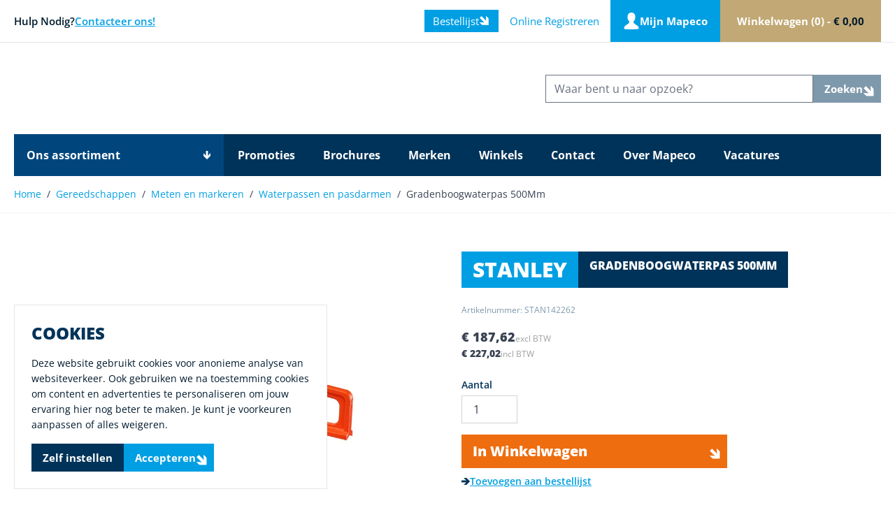

--- FILE ---
content_type: text/html; charset=UTF-8
request_url: https://mapeco.be/stanley-gradenboogwaterpas-500mm-stan142262.html
body_size: 117303
content:
<!doctype html>
<html lang="nl">
<head prefix="og: http://ogp.me/ns# fb: http://ogp.me/ns/fb# product: http://ogp.me/ns/product#">
    <meta charset="utf-8"/>
<meta name="title" content="Gradenboogwaterpas 500Mm"/>
<meta name="keywords" content="Gradenboogwaterpas 500Mm"/>
<meta name="robots" content="INDEX,FOLLOW"/>
<meta name="viewport" content="width=device-width, initial-scale=1"/>
<title>Gradenboogwaterpas 500Mm</title>
<link  rel="stylesheet" type="text/css"  media="all" href="https://mapeco.be/static/version1765967574/frontend/Xsarus/xsa-mapeco/nl_BE/css/styles.css" />
<link  rel="stylesheet" type="text/css"  media="all" href="https://mapeco.be/static/version1765967574/frontend/Xsarus/xsa-mapeco/nl_BE/Amasty_Base/vendor/slick/amslick.min.css" />
<link  rel="stylesheet" type="text/css"  media="all" href="https://mapeco.be/static/version1765967574/frontend/Xsarus/xsa-mapeco/nl_BE/Paynl_Payment/css/payFastCheckout.css" />
<link  rel="icon" type="image/x-icon" href="https://mapeco.be/static/version1765967574/frontend/Xsarus/xsa-mapeco/nl_BE/Magento_Theme/favicon.ico" />
<link  rel="shortcut icon" type="image/x-icon" href="https://mapeco.be/static/version1765967574/frontend/Xsarus/xsa-mapeco/nl_BE/Magento_Theme/favicon.ico" />
<link  rel="canonical" href="https://mapeco.be/stanley-gradenboogwaterpas-500mm-stan142262.html" />
    
<script type="text&#x2F;javascript">window.dataLayer = window.dataLayer || [];
window.getAmGa4Cookie = function () {
    let cookies = {};
    document.cookie.split(';').forEach(function (el) {
        let [key, value] = el.split('=');
        cookies[key.trim()] = value;
    })

    return cookies['amga4_customer']
        ? decodeURIComponent(cookies['amga4_customer'])
        : '{}';
};

(function () {
        /**
     * @var {[Object]}
     */
    const userProperties = JSON.parse(window.getAmGa4Cookie());

    if (userProperties.group) {
        window.dataLayer.push({'customerGroup': userProperties.group});
    }
    if (userProperties.id) {
        window.dataLayer.push({'customerId': userProperties.id});
    }
        /**
     * @var {[Object]}
     */
    const dataToPush = JSON.parse('\u005B\u007B\u0022ecommerce\u0022\u003Anull\u007D,\u007B\u0022event\u0022\u003A\u0022view_item\u0022,\u0022ecommerce\u0022\u003A\u007B\u0022items\u0022\u003A\u005B\u007B\u0022item_name\u0022\u003A\u0022Gradenboogwaterpas\u0020500Mm\u0022,\u0022item_id\u0022\u003A\u0022STAN142262\u0022,\u0022price\u0022\u003A227.02,\u0022item_brand\u0022\u003A\u0022Stanley\u0022,\u0022currency\u0022\u003A\u0022EUR\u0022,\u0022item_category\u0022\u003A\u0022Gereedschappen\u0022,\u0022item_category2\u0022\u003A\u0022Meten\u0020en\u0020markeren\u0022,\u0022item_category3\u0022\u003A\u0022Waterpassen\u0020en\u0020pasdarmen\u0022\u007D\u005D\u007D\u007D\u005D');

    dataToPush.forEach((dataObject) => {
        window.dataLayer.push(dataObject);
    });
})();
</script>
<!-- Google Tag Manager -->
<script type="text&#x2F;javascript">function callAmGA4GTM () {
(function(w,d,s,l,i){w[l]=w[l]||[];w[l].push({'gtm.start':
new Date().getTime(),event:'gtm.js'});var f=d.getElementsByTagName(s)[0],
j=d.createElement(s),dl=l!='dataLayer'?'&l='+l:'';j.async=true;j.src=
'https://www.googletagmanager.com/gtm.js?id='+i+dl;f.parentNode.insertBefore(j,f);
})(window,document,'script','dataLayer', 'GTM-P4MDS7L9');
}
</script><!-- End Google Tag Manager -->
<script type="text&#x2F;javascript">(function () {
            callAmGA4GTM();
    })();
</script><script>
    var BASE_URL = 'https://mapeco.be/';
    var THEME_PATH = 'https://mapeco.be/static/version1765967574/frontend/Xsarus/xsa-mapeco/nl_BE';
    var COOKIE_CONFIG = {
        "expires": null,
        "path": "\u002F",
        "domain": ".mapeco.be",
        "secure": true,
        "lifetime": "80400",
        "cookie_restriction_enabled": false    };
    var CURRENT_STORE_CODE = 'default';
    var CURRENT_WEBSITE_ID = '1';

    window.hyva = window.hyva || {}

    window.cookie_consent_groups = window.cookie_consent_groups || {}
    window.cookie_consent_groups['necessary'] = true;

    window.cookie_consent_config = window.cookie_consent_config || {};
    window.cookie_consent_config['necessary'] = [].concat(
        window.cookie_consent_config['necessary'] || [],
        [
            'user_allowed_save_cookie',
            'form_key',
            'mage-messages',
            'private_content_version',
            'mage-cache-sessid',
            'last_visited_store',
            'section_data_ids'
        ]
    );
</script>
<script>
    'use strict';
    (function( hyva, undefined ) {

        function lifetimeToExpires(options, defaults) {

            const lifetime = options.lifetime || defaults.lifetime;

            if (lifetime) {
                const date = new Date;
                date.setTime(date.getTime() + lifetime * 1000);
                return date;
            }

            return null;
        }

        function generateRandomString() {

            const allowedCharacters = '0123456789abcdefghijklmnopqrstuvwxyzABCDEFGHIJKLMNOPQRSTUVWXYZ',
                length = 16;

            let formKey = '',
                charactersLength = allowedCharacters.length;

            for (let i = 0; i < length; i++) {
                formKey += allowedCharacters[Math.round(Math.random() * (charactersLength - 1))]
            }

            return formKey;
        }

        const sessionCookieMarker = {noLifetime: true}

        const cookieTempStorage = {};

        const internalCookie = {
            get(name) {
                const v = document.cookie.match('(^|;) ?' + name + '=([^;]*)(;|$)');
                return v ? v[2] : null;
            },
            set(name, value, days, skipSetDomain) {
                let expires,
                    path,
                    domain,
                    secure,
                    samesite;

                const defaultCookieConfig = {
                    expires: null,
                    path: '/',
                    domain: null,
                    secure: false,
                    lifetime: null,
                    samesite: 'lax'
                };

                const cookieConfig = window.COOKIE_CONFIG || {};

                expires = days && days !== sessionCookieMarker
                    ? lifetimeToExpires({lifetime: 24 * 60 * 60 * days, expires: null}, defaultCookieConfig)
                    : lifetimeToExpires(window.COOKIE_CONFIG, defaultCookieConfig) || defaultCookieConfig.expires;

                path = cookieConfig.path || defaultCookieConfig.path;
                domain = !skipSetDomain && (cookieConfig.domain || defaultCookieConfig.domain);
                secure = cookieConfig.secure || defaultCookieConfig.secure;
                samesite = cookieConfig.samesite || defaultCookieConfig.samesite;

                document.cookie = name + "=" + encodeURIComponent(value) +
                    (expires && days !== sessionCookieMarker ? '; expires=' + expires.toGMTString() : '') +
                    (path ? '; path=' + path : '') +
                    (domain ? '; domain=' + domain : '') +
                    (secure ? '; secure' : '') +
                    (samesite ? '; samesite=' + samesite : 'lax');
            },
            isWebsiteAllowedToSaveCookie() {
                const allowedCookies = this.get('user_allowed_save_cookie');
                if (allowedCookies) {
                    const allowedWebsites = JSON.parse(unescape(allowedCookies));

                    return allowedWebsites[CURRENT_WEBSITE_ID] === 1;
                }
                return false;
            },
            getGroupByCookieName(name) {
                const cookieConsentConfig = window.cookie_consent_config || {};
                let group = null;
                for (let prop in cookieConsentConfig) {
                    if (!cookieConsentConfig.hasOwnProperty(prop)) continue;
                    if (cookieConsentConfig[prop].includes(name)) {
                        group = prop;
                        break;
                    }
                }
                return group;
            },
            isCookieAllowed(name) {
                const cookieGroup = this.getGroupByCookieName(name);
                return cookieGroup
                    ? window.cookie_consent_groups[cookieGroup]
                    : this.isWebsiteAllowedToSaveCookie();
            },
            saveTempStorageCookies() {
                for (const [name, data] of Object.entries(cookieTempStorage)) {
                    if (this.isCookieAllowed(name)) {
                        this.set(name, data['value'], data['days'], data['skipSetDomain']);
                        delete cookieTempStorage[name];
                    }
                }
            }
        };

        hyva.getCookie = (name) => {
            const cookieConfig = window.COOKIE_CONFIG || {};

            if (cookieConfig.cookie_restriction_enabled && ! internalCookie.isCookieAllowed(name)) {
                return cookieTempStorage[name] ? cookieTempStorage[name]['value'] : null;
            }

            return internalCookie.get(name);
        }

        hyva.setCookie = (name, value, days, skipSetDomain) => {
            const cookieConfig = window.COOKIE_CONFIG || {};

            if (cookieConfig.cookie_restriction_enabled && ! internalCookie.isCookieAllowed(name)) {
                cookieTempStorage[name] = {value, days, skipSetDomain};
                return;
            }
            return internalCookie.set(name, value, days, skipSetDomain);
        }


        hyva.setSessionCookie = (name, value, skipSetDomain) => {
            return hyva.setCookie(name, value, sessionCookieMarker, skipSetDomain)
        }

        hyva.getBrowserStorage = () => {
            const browserStorage = window.localStorage || window.sessionStorage;
            if (!browserStorage) {
                console.warn('Browser Storage is unavailable');
                return false;
            }
            try {
                browserStorage.setItem('storage_test', '1');
                browserStorage.removeItem('storage_test');
            } catch (error) {
                console.warn('Browser Storage is not accessible', error);
                return false;
            }
            return browserStorage;
        }

        hyva.postForm = (postParams) => {
            const form = document.createElement("form");

            let data = postParams.data;

            if (! postParams.skipUenc && ! data.uenc) {
                data.uenc = btoa(window.location.href);
            }
            form.method = "POST";
            form.action = postParams.action;

            Object.keys(postParams.data).map(key => {
                const field = document.createElement("input");
                field.type = 'hidden'
                field.value = postParams.data[key];
                field.name = key;
                form.appendChild(field);
            });

            const form_key = document.createElement("input");
            form_key.type = 'hidden';
            form_key.value = hyva.getFormKey();
            form_key.name="form_key";
            form.appendChild(form_key);

            document.body.appendChild(form);

            form.submit();
        }

        hyva.getFormKey = function () {
            let formKey = hyva.getCookie('form_key');

            if (!formKey) {
                formKey = generateRandomString();
                hyva.setCookie('form_key', formKey);
            }

            return formKey;
        }

        hyva.formatPrice = (value, showSign, options = {}) => {
            const formatter = new Intl.NumberFormat(
                'nl\u002DBE',
                Object.assign({
                    style: 'currency',
                    currency: 'EUR',
                    signDisplay: showSign ? 'always' : 'auto'
                }, options)
            );
            return (typeof Intl.NumberFormat.prototype.formatToParts === 'function') ?
                formatter.formatToParts(value).map(({type, value}) => {
                    switch (type) {
                        case 'currency':
                            return '\u20AC' || value;
                        case 'minusSign':
                            return '- ';
                        case 'plusSign':
                            return '+ ';
                        default :
                            return value;
                    }
                }).reduce((string, part) => string + part) :
                formatter.format(value);
        }

        const formatStr = function (str, nStart) {
            const args = Array.from(arguments).slice(2);

            return str.replace(/(%+)([0-9]+)/g, (m, p, n) => {
                const idx = parseInt(n) - nStart;

                if (args[idx] === null || args[idx] === void 0) {
                    return m;
                }
                return p.length % 2
                    ? p.slice(0, -1).replace('%%', '%') + args[idx]
                    : p.replace('%%', '%') + n;
            })
        }

        hyva.str = function (string) {
            const args = Array.from(arguments);
            args.splice(1, 0, 1);

            return formatStr.apply(undefined, args);
        }

        hyva.strf = function () {
            const args = Array.from(arguments);
            args.splice(1, 0, 0);

            return formatStr.apply(undefined, args);
        }

        /**
         * Take a html string as `content` parameter and
         * extract an element from the DOM to replace in
         * the current page under the same selector,
         * defined by `targetSelector`
         */
        hyva.replaceDomElement = (targetSelector, content) => {
            // Parse the content and extract the DOM node using the `targetSelector`
            const parser = new DOMParser();
            const doc = parser.parseFromString(content, 'text/html');
            const contentNode = doc.querySelector(targetSelector);

            // Bail if content can't be found
            if (!contentNode) {
                return;
            }

            hyva.activateScripts(contentNode)

            // Replace the old DOM node with the new content
            document.querySelector(targetSelector).replaceWith(contentNode);

            // Reload customerSectionData and display cookie-messages if present
            window.dispatchEvent(new CustomEvent("reload-customer-section-data"));
            hyva.initMessages();
        }

        hyva.activateScripts = (contentNode) => {
            // Extract all the script tags from the content.
            // Script tags won't execute when inserted into a dom-element directly,
            // therefore we need to inject them to the head of the document.
            const tmpScripts = contentNode.getElementsByTagName('script');

            if (tmpScripts.length > 0) {
                // Push all script tags into an array
                // (to prevent dom manipulation while iterating over dom nodes)
                const scripts = [];
                for (let i = 0; i < tmpScripts.length; i++) {
                    scripts.push(tmpScripts[i]);
                }

                // Iterate over all script tags and duplicate+inject each into the head
                for (let i = 0; i < scripts.length; i++) {
                    let script = document.createElement('script');
                    script.innerHTML = scripts[i].innerHTML;

                    document.head.appendChild(script);

                    // Remove the original (non-executing) node from the content
                    scripts[i].parentNode.removeChild(scripts[i]);
                }
            }
            return contentNode;
        }

        const replace = {['+']: '-', ['/']: '_', ['=']: ','};
        hyva.getUenc = () => btoa(window.location.href).replace(/[+/=]/g, match => replace[match]);

        let currentTrap;

        const focusableElements = (rootElement) => {
            const selector = 'button, [href], input, select, textarea, details, [tabindex]:not([tabindex="-1"]';
            return Array.from(rootElement.querySelectorAll(selector))
                .filter(el => {
                    return el.style.display !== 'none'
                        && !el.disabled
                        && el.tabIndex !== -1
                        && (el.offsetWidth || el.offsetHeight || el.getClientRects().length)
                })
        }

        const focusTrap = (e) => {
            const isTabPressed = e.key === 'Tab' || e.keyCode === 9;
            if (!isTabPressed) return;

            const focusable = focusableElements(currentTrap)
            const firstFocusableElement = focusable[0]
            const lastFocusableElement = focusable[focusable.length - 1]

            e.shiftKey
                ? document.activeElement === firstFocusableElement && (lastFocusableElement.focus(), e.preventDefault())
                : document.activeElement === lastFocusableElement && (firstFocusableElement.focus(), e.preventDefault())
        };

        hyva.releaseFocus = (rootElement) => {
            if (currentTrap && (!rootElement || rootElement === currentTrap)) {
                currentTrap.removeEventListener('keydown', focusTrap)
                currentTrap = null
            }
        }
        hyva.trapFocus = (rootElement) => {
            if (!rootElement) return;
            hyva.releaseFocus()
            currentTrap = rootElement
            rootElement.addEventListener('keydown', focusTrap)
            const firstElement = focusableElements(rootElement)[0]
            firstElement && firstElement.focus()
        }

                hyva.alpineInitialized = (fn) => window.addEventListener('alpine:initialized', fn, {once: true})
                window.addEventListener('user-allowed-save-cookie', () => internalCookie.saveTempStorageCookies())

    }( window.hyva = window.hyva || {} ));
</script>
<script>
    if (!window.IntersectionObserver) {
        window.IntersectionObserver = function (callback) {
            this.observe = el => el && callback(this.takeRecords());
            this.takeRecords = () => [{isIntersecting: true, intersectionRatio: 1}];
            this.disconnect = () => {};
            this.unobserve = () => {};
        }
    }
</script>

<meta property="og:type" content="product" />
<meta property="og:title"
      content="Gradenboogwaterpas&#x20;500Mm" />
<meta property="og:image"
      content="https://map.xcdn.nl/media/catalog/product/s/t/stan142262_1.jpg?f=rs:fit:265:265/g:ce&amp;s=1" />
<meta property="og:description"
      content="Gradenboogwaterpas&#x20;500Mm&#x20;" />
<meta property="og:url" content="https://mapeco.be/stanley-gradenboogwaterpas-500mm-stan142262.html" />
    <meta property="product:price:amount" content="227.020201"/>
    <meta property="product:price:currency"
      content="EUR"/>

<script>
    window.addEventListener('init-external-scripts', () => {
        if (window._amPurifyLoaded) {
            return;
        }

        // Load Purify script asynchronously
        const script = document.createElement('script');
        script.src = 'https://mapeco.be/static/version1765967574/frontend/Xsarus/xsa-mapeco/nl_BE/Amasty_XsearchHyvaCompatibility/js/purify.min.js';
        script.async = true;
        document.body.appendChild(script);

        window._amPurifyLoaded = true;

        script.onload = () => {
            // Dispatch custom event when Swiper is loaded
            window.dispatchEvent(new CustomEvent('amPurifyLoaded', {}));
        }
    }, { once: true, passive: true });
</script>
<script>
    const customerPrices = (products) => {
        const cookieValue = document.cookie
            .split("; ")
            .find((row) => row.startsWith("map_d_bnr="))
            ?.split("=")[1];
        if (cookieValue && products.length > 0) {
            let params = new URLSearchParams({ c: cookieValue });
            for (product of products) {
                params.append('s[]', product.sku.replace(/(<([^>]+)>)/gi, ""));
            }
            fetch('/prices?' + params).then(response => response.json()).then(data => {
                let sku, taxFactor;
                for (product of products) {
                    taxFactor = Math.round(100 * product.final_price_incl / product.final_price_excl) / 100;
                    sku = product.sku.replace(/(<([^>]+)>)/gi, "");
                    if (data[sku]) {
                        product.final_price_incl = Math.round(100 * data[sku] * taxFactor) / 100;
                        product.final_price_excl = Math.round(100 * data[sku]) / 100;
                    }
                }
            });
        }
    };
</script>
</head>
<body id="html-body" ontouchstart="function () {return;}" x-data="cookieData" class="catalog-product-view product-stanley-gradenboogwaterpas-500mm-stan142262 categorypath-gereedschappen-meten-en-markeren-waterpassen-en-pasdarmen category-waterpassen-en-pasdarmen page-layout-1column">

<!-- Google Tag Manager (noscript) -->
<noscript>
    <iframe src="https://www.googletagmanager.com/ns.html?id=GTM-P4MDS7L9"
            height="0" width="0" style="display:none;visibility:hidden"></iframe>
</noscript>
<!-- End Google Tag Manager (noscript) -->

<script>
    window.fastCheckoutMinicart = false;
    window.fastCheckoutModalEnabled = true;
</script><input name="form_key" type="hidden" value="ImyLw0NsA44GgM2b" />
    <noscript>
        <section class="message global noscript border-b-2 border-blue-500 bg-blue-50 shadow-none m-0 px-0 rounded-none font-normal">
            <div class="container text-center">
                <p>
                    <strong>JavaScript lijkt te zijn uitgeschakeld in uw browser.</strong>
                    <span>
                        Voor de beste gebruikerservaring, zorg ervoor dat javascript ingeschakeld is voor uw browser.                    </span>
                </p>
            </div>
        </section>
    </noscript>


<script>
    document.body.addEventListener('touchstart', () => {}, {passive: true})
</script>
<div class="page-wrapper"><header class="page-header"><a class="action skip sr-only focus:not-sr-only focus:absolute focus:z-40 focus:bg-white
   contentarea"
   href="#contentarea">
    <span>
        Ga naar de inhoud    </span>
</a>
    <ul class="usp header">
                    <li>
                
                                    70.000 producten online en in de winkel
                
                            </li>

            </ul>
<script>
function initHeader() {
    return {
        searchOpen: false,
        cart: {},
        isCartOpen: false,
        getData(data) {
            if (data.cart) {
                this.cart = data.cart
            }
        },
        isCartEmpty() {
            return !this.cart.summary_count
        },
        toggleCart(event) {
            if (event.detail && event.detail.isOpen !== undefined) {
                this.isCartOpen = event.detail.isOpen
                if (!this.isCartOpen && this.$refs && this.$refs.cartButton) {
                    this.$refs.cartButton.focus()
                }
            } else {
                                this.isCartOpen = true
            }
        }
    }
}

// function initCompareHeader() {
//     return {
//         compareProducts: null,
//         itemCount: 0,
//         receiveCompareData(data) {
//             if (data['compare-products']) {
//                 this.compareProducts = data['compare-products'];
//                 this.itemCount = this.compareProducts.count;
//             }
//         }
//     }
// }
</script>
<div id="header"
    class="bg-mapblue-300 relative z-30 w-full lg:bg-transparent"
    x-data="initHeader()"
    @private-content-loaded.window="getData(event.detail.data)">

    <div class="hidden lg:block border-b">
        <div class="container flex items-center">
            <div class="mr-auto flex items-center text-[15px] font-semibold gap-1">
                <span>Hulp Nodig?</span>
                <a href="/contact/">Contacteer ons!</a>
            </div>
            <div class="flex items-center">
                <a href="/mwishlist/" class="btn btn-size-sm">
                    <span>Bestellijst</span>
                    <svg xmlns="http://www.w3.org/2000/svg" viewBox="0 0 10 8" class="icon-arrow" width="14" height="14" aria-hidden="true">
    <polygon points="5.8,8 10,4 5.8,0 2.7,0 6.1,2.9 0,2.9 0,5.1 6.1,5.1 2.8,8 "/>
    <polygon points="5.8,8 10,4 5.8,0 2.7,0 6.1,2.9 0,2.9 0,5.1 6.1,5.1 2.8,8 "/>
</svg>
                </a>
                <a href="/customer/account/create/" class="mx-4 no-underline hover:underline text-[15px]">Online Registreren</a>

                <!--Customer Icon & Dropdown-->
                
<a href="/customer/account/" id="customer-menu" class="flex lg:bg-mapblue-300 text-white gap-2 lg:w-[157px] lg:h-[60px] font-bold items-center justify-center lg:text-[15px] hover:opacity-90 no-underline">
    <svg xmlns="http://www.w3.org/2000/svg" viewBox="0 0 17.4 20" class="h-5 w-5 lg:h-6 lg:w-6" width="20" height="20" aria-hidden="true">
    <path d="M17.4,19.5c0-0.2,0-0.2,0-0.5V19v0c0-1.6-0.3-2.7-2-3.7c-2.2-1.3-3.5-2.5-3.5-2.5c-0.3-0.2-0.5-0.7-0.7-1.3 c0-0.2,0.3-1.1,0.3-1.2c2.2-2,1.8-5.5,1.8-5.5C13.1,0,9.1,0,8.7,0C8.3,0,4.3,0,4.1,4.7c0,0-0.5,3.5,1.8,5.5c0,0.2,0.3,1.1,0.3,1.2 c-0.1,0.6-0.3,1.1-0.7,1.3c0,0-1.4,1.2-3.5,2.5c-1.6,1-1.9,2.1-2,3.7c0,0,0,0,0,0v0.1c0,0.2,0,0.2,0,0.5C0,19.6,8.4,20.6,17.4,19.5z M17.4,18.9L17.4,18.9C17.4,18.9,17.4,18.9,17.4,18.9z M0.1,18.9L0.1,18.9C0.1,18.9,0.1,18.9,0.1,18.9z"/>
</svg>
    <span class="hidden sm:inline">Mijn Mapeco</span>
</a>
                <!--Cart Icon-->
                                <button
                                        id="menu-cart-icon"
                    class="bg-mapbeige-500 hover:opacity-90 text-white h-[60px] font-bold w-[230px] text-[15px] transition"
                    x-ref="cartButton"
                    :aria-disabled="isCartEmpty()"
                    title="Cart"
                                        @click.prevent.stop="() => {
                            $dispatch('toggle-cart', { isOpen: true })
                        }"
                    @toggle-cart.window="toggleCart($event)"
                    :aria-expanded="isCartOpen"
                    aria-haspopup="dialog"
                    >
                    <span class="label">Winkelwagen</span>

                    <span
                        x-text="cart.summary_count || 0"
                        class="before:content-['('] after:content-[')']">0</span>
                    -
                    <span
                        x-html="cart.grand_total || '€&nbsp;0,00'"
                        class="text-mapblue-800">€&nbsp;0,00</span>
                                    </button>
                            </div>
        </div>
    </div>

    <div class="container flex items-center justify-between w-full py-[18px] lg:pt-[30px] lg:pb-0 flex-wrap">

        <div class="contents lg:block w-full lg:order-10 lg:mt-[30px]">
            <!--Main Navigation-->
            <nav
    x-data="initMenuMobile_6972290f5cef0()"
    @load.window="setActiveMenu($root)"
    @keydown.window.escape="closeMenu()"
    class="navigation lg:hidden flex items-center w-1/4"
    aria-label="Site&#x20;navigation"
    role="navigation">
    <!-- mobile -->
    <button
        x-ref="mobileMenuTrigger"
        @click="openMenu()"
        class="text-white"
        :class="{'hidden' : open}"
        type="button"
        aria-label="Open&#x20;menu"
        aria-haspopup="menu"
        :aria-expanded="open"
        :hidden="open">
        <svg xmlns="http://www.w3.org/2000/svg" viewBox="0 0 20 20" fill="currentColor" width="24" height="24" :class="{ 'hidden' : open, 'block': !open }" aria-hidden="true">
  <path fill-rule="evenodd" d="M3 5a1 1 0 011-1h12a1 1 0 110 2H4a1 1 0 01-1-1zM3 10a1 1 0 011-1h12a1 1 0 110 2H4a1 1 0 01-1-1zM3 15a1 1 0 011-1h12a1 1 0 110 2H4a1 1 0 01-1-1z" clip-rule="evenodd"/>
</svg>
    </button>

    <button
        @click="closeMenu()"
        class="text-white"
        :class="{'hidden' : !open}"
        aria-label="Close&#x20;menu"
        type="button">
        <svg xmlns="http://www.w3.org/2000/svg" viewBox="0 0 20 20.1" class="hidden" width="24" height="24" :class="{ 'hidden' : !open, 'block': open }" aria-hidden="true">
<polygon points="20,2.3 17.7,0 10,7.7 2.3,0.1 0,2.4 7.6,10 0,17.7 2.3,20 10,12.4 17.7,20.1 20,17.7 12.3,10 "/>
</svg>
    </button>

    <div
        x-ref="mobileMenuNavLinks"
        class="
            fixed top-[116px] right-0 w-full h-[calc(100%-116px)] py-5 hidden z-20
            flex-col bg-mapblue-700
            overflow-y-auto overflow-x-hidden
            pb-10
        "
        :class="{ 'flex': open, 'hidden': !open }"
        :aria-hidden="open ? 'false' : 'true'"
        role="dialog"
        aria-modal="true">
        <ul
            class="container flex flex-col divide-y divide-mapblue-400"
            aria-label="Site&#x20;navigation&#x20;links">

            <li class="level-0">
                <!-- <button type="button" class="flex w-full items-center gap-3 no-underline level-0 py-2 text-white font-semibold">
                    <svg xmlns="http://www.w3.org/2000/svg" viewBox="0 0 10 8" width="13" height="13" aria-hidden="true">
    <polygon points="5.8,8 10,4 5.8,0 2.7,0 6.1,2.9 0,2.9 0,5.1 6.1,5.1 2.8,8 "/>
    <polygon points="5.8,8 10,4 5.8,0 2.7,0 6.1,2.9 0,2.9 0,5.1 6.1,5.1 2.8,8 "/>
</svg>
                    <span>Ons assortiment</span>
                </button> -->
                <details class="!m-0">
                    <summary class="flex w-full items-center gap-3 no-underline level-0 py-2 text-white font-semibold">
                        <svg xmlns="http://www.w3.org/2000/svg" viewBox="0 0 10 8" width="13" height="13" aria-hidden="true">
    <polygon points="5.8,8 10,4 5.8,0 2.7,0 6.1,2.9 0,2.9 0,5.1 6.1,5.1 2.8,8 "/>
    <polygon points="5.8,8 10,4 5.8,0 2.7,0 6.1,2.9 0,2.9 0,5.1 6.1,5.1 2.8,8 "/>
</svg>
                        <span>Ons assortiment</span>
                    </summary>
                    <ul class="flex flex-col divide-y divide-mapblue-400">
                                                <li
                            data-child-id="category-node-6-main"
                            class="level-0">
                            <a
                                class="flex items-center gap-3 no-underline level-0 py-2 text-white font-semibold pl-4"
                                href="https://mapeco.be/machines/"
                                title="Machines">
                                <svg xmlns="http://www.w3.org/2000/svg" viewBox="0 0 10 8" width="10" height="10" aria-hidden="true">
    <polygon points="5.8,8 10,4 5.8,0 2.7,0 6.1,2.9 0,2.9 0,5.1 6.1,5.1 2.8,8 "/>
    <polygon points="5.8,8 10,4 5.8,0 2.7,0 6.1,2.9 0,2.9 0,5.1 6.1,5.1 2.8,8 "/>
</svg>
                                <span>Machines</span>
                            </a>
                        </li>
                                                <li
                            data-child-id="category-node-5-main"
                            class="level-0">
                            <a
                                class="flex items-center gap-3 no-underline level-0 py-2 text-white font-semibold pl-4"
                                href="https://mapeco.be/toebehoren-voor-machines/"
                                title="Toebehoren&#x20;voor&#x20;machines">
                                <svg xmlns="http://www.w3.org/2000/svg" viewBox="0 0 10 8" width="10" height="10" aria-hidden="true">
    <polygon points="5.8,8 10,4 5.8,0 2.7,0 6.1,2.9 0,2.9 0,5.1 6.1,5.1 2.8,8 "/>
    <polygon points="5.8,8 10,4 5.8,0 2.7,0 6.1,2.9 0,2.9 0,5.1 6.1,5.1 2.8,8 "/>
</svg>
                                <span>Toebehoren voor machines</span>
                            </a>
                        </li>
                                                <li
                            data-child-id="category-node-3-main"
                            class="level-0">
                            <a
                                class="flex items-center gap-3 no-underline level-0 py-2 text-white font-semibold pl-4"
                                href="https://mapeco.be/gereedschappen/"
                                title="Gereedschappen">
                                <svg xmlns="http://www.w3.org/2000/svg" viewBox="0 0 10 8" width="10" height="10" aria-hidden="true">
    <polygon points="5.8,8 10,4 5.8,0 2.7,0 6.1,2.9 0,2.9 0,5.1 6.1,5.1 2.8,8 "/>
    <polygon points="5.8,8 10,4 5.8,0 2.7,0 6.1,2.9 0,2.9 0,5.1 6.1,5.1 2.8,8 "/>
</svg>
                                <span>Gereedschappen</span>
                            </a>
                        </li>
                                                <li
                            data-child-id="category-node-4-main"
                            class="level-0">
                            <a
                                class="flex items-center gap-3 no-underline level-0 py-2 text-white font-semibold pl-4"
                                href="https://mapeco.be/bevestigingsmaterialen/"
                                title="Bevestigingen">
                                <svg xmlns="http://www.w3.org/2000/svg" viewBox="0 0 10 8" width="10" height="10" aria-hidden="true">
    <polygon points="5.8,8 10,4 5.8,0 2.7,0 6.1,2.9 0,2.9 0,5.1 6.1,5.1 2.8,8 "/>
    <polygon points="5.8,8 10,4 5.8,0 2.7,0 6.1,2.9 0,2.9 0,5.1 6.1,5.1 2.8,8 "/>
</svg>
                                <span>Bevestigingen</span>
                            </a>
                        </li>
                                                <li
                            data-child-id="category-node-7-main"
                            class="level-0">
                            <a
                                class="flex items-center gap-3 no-underline level-0 py-2 text-white font-semibold pl-4"
                                href="https://mapeco.be/lijmen-en-siliconen/"
                                title="Lijmen&#x20;en&#x20;siliconen">
                                <svg xmlns="http://www.w3.org/2000/svg" viewBox="0 0 10 8" width="10" height="10" aria-hidden="true">
    <polygon points="5.8,8 10,4 5.8,0 2.7,0 6.1,2.9 0,2.9 0,5.1 6.1,5.1 2.8,8 "/>
    <polygon points="5.8,8 10,4 5.8,0 2.7,0 6.1,2.9 0,2.9 0,5.1 6.1,5.1 2.8,8 "/>
</svg>
                                <span>Lijmen en siliconen</span>
                            </a>
                        </li>
                                                <li
                            data-child-id="category-node-8-main"
                            class="level-0">
                            <a
                                class="flex items-center gap-3 no-underline level-0 py-2 text-white font-semibold pl-4"
                                href="https://mapeco.be/ladders-en-steigers/"
                                title="Ladders&#x20;en&#x20;steigers">
                                <svg xmlns="http://www.w3.org/2000/svg" viewBox="0 0 10 8" width="10" height="10" aria-hidden="true">
    <polygon points="5.8,8 10,4 5.8,0 2.7,0 6.1,2.9 0,2.9 0,5.1 6.1,5.1 2.8,8 "/>
    <polygon points="5.8,8 10,4 5.8,0 2.7,0 6.1,2.9 0,2.9 0,5.1 6.1,5.1 2.8,8 "/>
</svg>
                                <span>Ladders en steigers</span>
                            </a>
                        </li>
                                                <li
                            data-child-id="category-node-9-main"
                            class="level-0">
                            <a
                                class="flex items-center gap-3 no-underline level-0 py-2 text-white font-semibold pl-4"
                                href="https://mapeco.be/kledij-en-bescherming/"
                                title="Kledij&#x20;en&#x20;bescherming">
                                <svg xmlns="http://www.w3.org/2000/svg" viewBox="0 0 10 8" width="10" height="10" aria-hidden="true">
    <polygon points="5.8,8 10,4 5.8,0 2.7,0 6.1,2.9 0,2.9 0,5.1 6.1,5.1 2.8,8 "/>
    <polygon points="5.8,8 10,4 5.8,0 2.7,0 6.1,2.9 0,2.9 0,5.1 6.1,5.1 2.8,8 "/>
</svg>
                                <span>Kledij en bescherming</span>
                            </a>
                        </li>
                                                <li
                            data-child-id="category-node-10-main"
                            class="level-0">
                            <a
                                class="flex items-center gap-3 no-underline level-0 py-2 text-white font-semibold pl-4"
                                href="https://mapeco.be/ijzerwaren-en-meubelbeslag/"
                                title="IJzerwaren&#x20;en&#x20;meubelbeslag">
                                <svg xmlns="http://www.w3.org/2000/svg" viewBox="0 0 10 8" width="10" height="10" aria-hidden="true">
    <polygon points="5.8,8 10,4 5.8,0 2.7,0 6.1,2.9 0,2.9 0,5.1 6.1,5.1 2.8,8 "/>
    <polygon points="5.8,8 10,4 5.8,0 2.7,0 6.1,2.9 0,2.9 0,5.1 6.1,5.1 2.8,8 "/>
</svg>
                                <span>IJzerwaren en meubelbeslag</span>
                            </a>
                        </li>
                                                <li
                            data-child-id="category-node-11-main"
                            class="level-0">
                            <a
                                class="flex items-center gap-3 no-underline level-0 py-2 text-white font-semibold pl-4"
                                href="https://mapeco.be/transport-opslag-en-signalisatie/"
                                title="Transport,&#x20;opslag&#x20;en&#x20;signalisatie">
                                <svg xmlns="http://www.w3.org/2000/svg" viewBox="0 0 10 8" width="10" height="10" aria-hidden="true">
    <polygon points="5.8,8 10,4 5.8,0 2.7,0 6.1,2.9 0,2.9 0,5.1 6.1,5.1 2.8,8 "/>
    <polygon points="5.8,8 10,4 5.8,0 2.7,0 6.1,2.9 0,2.9 0,5.1 6.1,5.1 2.8,8 "/>
</svg>
                                <span>Transport, opslag en signalisatie</span>
                            </a>
                        </li>
                                                <li
                            data-child-id="category-node-12-main"
                            class="level-0">
                            <a
                                class="flex items-center gap-3 no-underline level-0 py-2 text-white font-semibold pl-4"
                                href="https://mapeco.be/elektriciteit-en-verlichting/"
                                title="Elektriciteit&#x20;en&#x20;verlichting">
                                <svg xmlns="http://www.w3.org/2000/svg" viewBox="0 0 10 8" width="10" height="10" aria-hidden="true">
    <polygon points="5.8,8 10,4 5.8,0 2.7,0 6.1,2.9 0,2.9 0,5.1 6.1,5.1 2.8,8 "/>
    <polygon points="5.8,8 10,4 5.8,0 2.7,0 6.1,2.9 0,2.9 0,5.1 6.1,5.1 2.8,8 "/>
</svg>
                                <span>Elektriciteit en verlichting</span>
                            </a>
                        </li>
                                                <li
                            data-child-id="category-node-13-main"
                            class="level-0">
                            <a
                                class="flex items-center gap-3 no-underline level-0 py-2 text-white font-semibold pl-4"
                                href="https://mapeco.be/sanitair-en-chauffage/"
                                title="Sanitair&#x20;en&#x20;chauffage">
                                <svg xmlns="http://www.w3.org/2000/svg" viewBox="0 0 10 8" width="10" height="10" aria-hidden="true">
    <polygon points="5.8,8 10,4 5.8,0 2.7,0 6.1,2.9 0,2.9 0,5.1 6.1,5.1 2.8,8 "/>
    <polygon points="5.8,8 10,4 5.8,0 2.7,0 6.1,2.9 0,2.9 0,5.1 6.1,5.1 2.8,8 "/>
</svg>
                                <span>Sanitair en chauffage</span>
                            </a>
                        </li>
                                                <li
                            data-child-id="category-node-14-main"
                            class="level-0">
                            <a
                                class="flex items-center gap-3 no-underline level-0 py-2 text-white font-semibold pl-4"
                                href="https://mapeco.be/tuin-en-landbouw/"
                                title="Tuin&#x20;en&#x20;landbouw">
                                <svg xmlns="http://www.w3.org/2000/svg" viewBox="0 0 10 8" width="10" height="10" aria-hidden="true">
    <polygon points="5.8,8 10,4 5.8,0 2.7,0 6.1,2.9 0,2.9 0,5.1 6.1,5.1 2.8,8 "/>
    <polygon points="5.8,8 10,4 5.8,0 2.7,0 6.1,2.9 0,2.9 0,5.1 6.1,5.1 2.8,8 "/>
</svg>
                                <span>Tuin en landbouw</span>
                            </a>
                        </li>
                                                <li
                            data-child-id="category-node-15-main"
                            class="level-0">
                            <a
                                class="flex items-center gap-3 no-underline level-0 py-2 text-white font-semibold pl-4"
                                href="https://mapeco.be/onderhoudsproducten-en-huishouden/"
                                title="Onderhoudsproducten&#x20;en&#x20;huishouden">
                                <svg xmlns="http://www.w3.org/2000/svg" viewBox="0 0 10 8" width="10" height="10" aria-hidden="true">
    <polygon points="5.8,8 10,4 5.8,0 2.7,0 6.1,2.9 0,2.9 0,5.1 6.1,5.1 2.8,8 "/>
    <polygon points="5.8,8 10,4 5.8,0 2.7,0 6.1,2.9 0,2.9 0,5.1 6.1,5.1 2.8,8 "/>
</svg>
                                <span>Onderhoudsproducten en huishouden</span>
                            </a>
                        </li>
                                                <li
                            data-child-id="category-node-16-main"
                            class="level-0">
                            <a
                                class="flex items-center gap-3 no-underline level-0 py-2 text-white font-semibold pl-4"
                                href="https://mapeco.be/bouwmaterialen-en-auto-onderdelen/"
                                title="Bouwmaterialen&#x20;en&#x20;auto&#x20;onderdelen">
                                <svg xmlns="http://www.w3.org/2000/svg" viewBox="0 0 10 8" width="10" height="10" aria-hidden="true">
    <polygon points="5.8,8 10,4 5.8,0 2.7,0 6.1,2.9 0,2.9 0,5.1 6.1,5.1 2.8,8 "/>
    <polygon points="5.8,8 10,4 5.8,0 2.7,0 6.1,2.9 0,2.9 0,5.1 6.1,5.1 2.8,8 "/>
</svg>
                                <span>Bouwmaterialen en auto onderdelen</span>
                            </a>
                        </li>
                                            </ul>
                </details>
            </li>

                                    <li class="level-0">
                <a
                    class="flex items-center gap-3 no-underline level-0 py-2 text-white font-semibold"
                    href="https://mapeco.be/promoties/"
                    title="Promoties">
                    <svg xmlns="http://www.w3.org/2000/svg" viewBox="0 0 10 8" width="13" height="13" aria-hidden="true">
    <polygon points="5.8,8 10,4 5.8,0 2.7,0 6.1,2.9 0,2.9 0,5.1 6.1,5.1 2.8,8 "/>
    <polygon points="5.8,8 10,4 5.8,0 2.7,0 6.1,2.9 0,2.9 0,5.1 6.1,5.1 2.8,8 "/>
</svg>
                    <span>Promoties</span>
                </a>
            </li>
                        <li class="level-0">
                <a
                    class="flex items-center gap-3 no-underline level-0 py-2 text-white font-semibold"
                    href="https://mapeco.be/brochures/"
                    title="Brochures">
                    <svg xmlns="http://www.w3.org/2000/svg" viewBox="0 0 10 8" width="13" height="13" aria-hidden="true">
    <polygon points="5.8,8 10,4 5.8,0 2.7,0 6.1,2.9 0,2.9 0,5.1 6.1,5.1 2.8,8 "/>
    <polygon points="5.8,8 10,4 5.8,0 2.7,0 6.1,2.9 0,2.9 0,5.1 6.1,5.1 2.8,8 "/>
</svg>
                    <span>Brochures</span>
                </a>
            </li>
                        <li class="level-0">
                <a
                    class="flex items-center gap-3 no-underline level-0 py-2 text-white font-semibold"
                    href="https://mapeco.be/merken/"
                    title="Merken">
                    <svg xmlns="http://www.w3.org/2000/svg" viewBox="0 0 10 8" width="13" height="13" aria-hidden="true">
    <polygon points="5.8,8 10,4 5.8,0 2.7,0 6.1,2.9 0,2.9 0,5.1 6.1,5.1 2.8,8 "/>
    <polygon points="5.8,8 10,4 5.8,0 2.7,0 6.1,2.9 0,2.9 0,5.1 6.1,5.1 2.8,8 "/>
</svg>
                    <span>Merken</span>
                </a>
            </li>
                        <li class="level-0">
                <a
                    class="flex items-center gap-3 no-underline level-0 py-2 text-white font-semibold"
                    href="https://mapeco.be/winkels/"
                    title="Winkels">
                    <svg xmlns="http://www.w3.org/2000/svg" viewBox="0 0 10 8" width="13" height="13" aria-hidden="true">
    <polygon points="5.8,8 10,4 5.8,0 2.7,0 6.1,2.9 0,2.9 0,5.1 6.1,5.1 2.8,8 "/>
    <polygon points="5.8,8 10,4 5.8,0 2.7,0 6.1,2.9 0,2.9 0,5.1 6.1,5.1 2.8,8 "/>
</svg>
                    <span>Winkels</span>
                </a>
            </li>
                        <li class="level-0">
                <a
                    class="flex items-center gap-3 no-underline level-0 py-2 text-white font-semibold"
                    href="https://mapeco.be/contact/"
                    title="Contact">
                    <svg xmlns="http://www.w3.org/2000/svg" viewBox="0 0 10 8" width="13" height="13" aria-hidden="true">
    <polygon points="5.8,8 10,4 5.8,0 2.7,0 6.1,2.9 0,2.9 0,5.1 6.1,5.1 2.8,8 "/>
    <polygon points="5.8,8 10,4 5.8,0 2.7,0 6.1,2.9 0,2.9 0,5.1 6.1,5.1 2.8,8 "/>
</svg>
                    <span>Contact</span>
                </a>
            </li>
                        <li class="level-0">
                <a
                    class="flex items-center gap-3 no-underline level-0 py-2 text-white font-semibold"
                    href="https://mapeco.be/over-mapeco/"
                    title="Over Mapeco">
                    <svg xmlns="http://www.w3.org/2000/svg" viewBox="0 0 10 8" width="13" height="13" aria-hidden="true">
    <polygon points="5.8,8 10,4 5.8,0 2.7,0 6.1,2.9 0,2.9 0,5.1 6.1,5.1 2.8,8 "/>
    <polygon points="5.8,8 10,4 5.8,0 2.7,0 6.1,2.9 0,2.9 0,5.1 6.1,5.1 2.8,8 "/>
</svg>
                    <span>Over Mapeco</span>
                </a>
            </li>
                        <li class="level-0">
                <a
                    class="flex items-center gap-3 no-underline level-0 py-2 text-white font-semibold"
                    href="https://mapeco.be/vacatures/"
                    title="Vacatures">
                    <svg xmlns="http://www.w3.org/2000/svg" viewBox="0 0 10 8" width="13" height="13" aria-hidden="true">
    <polygon points="5.8,8 10,4 5.8,0 2.7,0 6.1,2.9 0,2.9 0,5.1 6.1,5.1 2.8,8 "/>
    <polygon points="5.8,8 10,4 5.8,0 2.7,0 6.1,2.9 0,2.9 0,5.1 6.1,5.1 2.8,8 "/>
</svg>
                    <span>Vacatures</span>
                </a>
            </li>
                                </ul>
    </div>
</nav>
<script>
'use strict';

const initMenuMobile_6972290f5cef0 = () => {
    return {
        mobilePanelActiveId: null,
        open: false,
        setActiveMenu(menuNode) {
            Array.from(menuNode.querySelectorAll('a')).filter(link => {
                return link.href === window.location.href.split('?')[0];
            }).map(item => {
                item.classList.add('underline');
                item.closest('li.level-0') &&
                    item.closest('li.level-0').querySelector('a.level-0').classList.add('underline');
            });
        },
        openMenu() {
            this.open = true
            this.$nextTick(() => hyva.trapFocus(this.$refs['mobileMenuNavLinks']));
            // Prevent from body scrolling while mobile menu opened
            document.body.style.position = 'fixed';
        },
        closeMenu() {
            document.body.style.position = '';

            if (this.open) {
                this.$nextTick(() => this.$refs['mobileMenuTrigger'].focus() || hyva.releaseFocus());
            }

            this.open = false
            this.mobilePanelActiveId = null
        },
        openSubcategory(index) {
            const menuNodeRef = document.querySelector('[data-child-id=' + index + ']')
            this.mobilePanelActiveId = this.mobilePanelActiveId === index ? 0 : index
            this.$nextTick(() => hyva.trapFocus(menuNodeRef))
        },
        backToMainCategories(index) {
            const menuNodeRef = document.querySelector('[data-child-id=' + index + ']')
            this.mobilePanelActiveId = 0
            this.$nextTick(() => {
                hyva.trapFocus(this.$refs['mobileMenuNavLinks'])
                menuNodeRef.querySelector('a').focus()
            })
        }
    }
}
</script>
<div x-data="initMenuDesktop_6972290f69d54()"
    class="z-20 order-2 sm:order-1 lg:order-2 navigation hidden lg:flex bg-mapblue-700">
    <!-- desktop -->
    <div x-ref="nav-desktop"
        @load.window="setActiveMenu($root)"
        class="hidden lg:block lg:relative lg:min-h-0 lg:w-full lg:pt-0">
        <nav
            class="duration-150 ease-in-out transform w-full relative min-h-0 transition-display"
            aria-label="Main&#x20;menu">
            <ul class="flex justify-start w-full relative">
                <li class="level-0 group">
                    <button type="button" class="flex items-center justify-between w-[300px] p-[18px] xl:text-base no-underline level-0 text-white font-bold text-[14px] text-left bg-mapblue-600 hover:bg-mapbeige-500 transition">
                        <span>Ons assortiment</span>
                        <svg xmlns="http://www.w3.org/2000/svg" viewBox="0 0 10 8" class="rotate-90 icon-arrow w-3 h-3 group-hover:-rotate-90" width="14" height="14" aria-hidden="true">
    <polygon points="5.8,8 10,4 5.8,0 2.7,0 6.1,2.9 0,2.9 0,5.1 6.1,5.1 2.8,8 "/>
    <polygon points="5.8,8 10,4 5.8,0 2.7,0 6.1,2.9 0,2.9 0,5.1 6.1,5.1 2.8,8 "/>
</svg>
                    </button>

                    <div class="top-full left-0 w-full absolute hidden group-hover:block pointer-events-none">
                        <ul class="w-[300px] bg-white py-[18px] divide-y divide-mapgray-100 pointer-events-auto">
                                                        <li class="level-1 group"
                                @mouseenter="hoverPanelActiveId = 'category-node-6'"
                                @mouseleave="hoverPanelActiveId = 0"
                                @keyup.escape="hoverPanelActiveId = 0">

                                <a class="group/a flex gap-3 items-center w-full py-[8px] px-[18px] no-underline level-0 text-mapblue-700 font-bold text-sm hover:bg-mapblue-300 hover:text-white"
                                    :class="{
                                            '_bg-mapbeige-500' : hoverPanelActiveId === 'category-node-6',
                                            '_group-hover:bg-mapbeige-500' : hoverPanelActiveId !== 'category-node-6'
                                        }"
                                    href="https://mapeco.be/machines/"
                                    title="Machines"
                                    @focus="hoverPanelActiveId = 0">
                                    <svg xmlns="http://www.w3.org/2000/svg" viewBox="0 0 10 8" class="icon-arrow w-3 h-3 text-mapgray-200 group-hover/a:text-white" width="14" height="14" aria-hidden="true">
    <polygon points="5.8,8 10,4 5.8,0 2.7,0 6.1,2.9 0,2.9 0,5.1 6.1,5.1 2.8,8 "/>
    <polygon points="5.8,8 10,4 5.8,0 2.7,0 6.1,2.9 0,2.9 0,5.1 6.1,5.1 2.8,8 "/>
</svg>
                                    <span>Machines</span>
                                </a>

                                
                                                                <div class="absolute inset-0 left-[300px] z-10 hidden bg-white overflow-auto px-7 py-6" :class="{
                                    'hidden' : hoverPanelActiveId !== 'category-node-6',
                                    'block' : hoverPanelActiveId === 'category-node-6'
                                }">
                                    <ul class="flex flex-wrap">
                                                                                <li class="w-1/2 flex items-start gap-3 mb-6">
                                            <div class="w-32 pt-1 shrink-0">
                                                                                                <img alt=""
                                                     loading="lazy"
                                                     class="w-full"
                                                     src="https://map.xcdn.nl/media/images/cache/catalog/category/130x130/boormachines-schroefmachines.png" />
                                                                                            </div>
                                            <div>
                                                <a href="https://mapeco.be/machines/boormachines-en-schroefmachines/"
                                                    class="inline-block align-middle no-underline hover:underline text-mapblue-700 text-base mb-1.5 font-semibold"
                                                    title="Boormachines&#x20;en&#x20;schroefmachines"
                                                    @keyup.escape="$nextTick(() => document.querySelector('[data-sr-button-id=category\u002Dnode\u002D6]').focus())">
                                                    Boormachines en schroefmachines                                                </a>
                                                                                                <ul class="leading-loose">
                                                                                                        <li>
                                                        <a href="https://mapeco.be/machines/boormachines-en-schroefmachines/machine-sets/"
                                                            class="no-underline text-sm hover:underline hover:text-mapblue-700"
                                                            title="Machine&#x20;sets">
                                                            Machine sets                                                        </a>
                                                    </li>
                                                                                                        <li>
                                                        <a href="https://mapeco.be/machines/boormachines-en-schroefmachines/breekhamers/"
                                                            class="no-underline text-sm hover:underline hover:text-mapblue-700"
                                                            title="Breekhamers">
                                                            Breekhamers                                                        </a>
                                                    </li>
                                                                                                        <li>
                                                        <a href="https://mapeco.be/machines/boormachines-en-schroefmachines/schroefmachines/"
                                                            class="no-underline text-sm hover:underline hover:text-mapblue-700"
                                                            title="Schroefmachines">
                                                            Schroefmachines                                                        </a>
                                                    </li>
                                                                                                        <li>
                                                        <a href="https://mapeco.be/machines/boormachines-en-schroefmachines/boormachines/"
                                                            class="no-underline text-sm hover:underline hover:text-mapblue-700"
                                                            title="Boormachines">
                                                            Boormachines                                                        </a>
                                                    </li>
                                                                                                        <li>
                                                        <a href="https://mapeco.be/machines/boormachines-en-schroefmachines/boorhamers/"
                                                            class="no-underline text-sm hover:underline hover:text-mapblue-700"
                                                            title="Boorhamers">
                                                            Boorhamers                                                        </a>
                                                    </li>
                                                                                                        <li>
                                                        <a href="https://mapeco.be/machines/boormachines-en-schroefmachines/kolomboormachines/"
                                                            class="no-underline text-sm hover:underline hover:text-mapblue-700"
                                                            title="Kolomboormachines">
                                                            Kolomboormachines                                                        </a>
                                                    </li>
                                                                                                        <li>
                                                        <a href="https://mapeco.be/machines/boormachines-en-schroefmachines/diamantboormachines/"
                                                            class="no-underline text-sm hover:underline hover:text-mapblue-700"
                                                            title="Diamantboormachines">
                                                            Diamantboormachines                                                        </a>
                                                    </li>
                                                                                                    </ul>
                                                                                            </div>
                                        </li>
                                                                                <li class="w-1/2 flex items-start gap-3 mb-6">
                                            <div class="w-32 pt-1 shrink-0">
                                                                                                <img alt=""
                                                     loading="lazy"
                                                     class="w-full"
                                                     src="https://map.xcdn.nl/media/images/cache/catalog/category/130x130/schuur-zaag-slijpmachines.png" />
                                                                                            </div>
                                            <div>
                                                <a href="https://mapeco.be/machines/schuurmachines-zaagmachines-en-slijpmachines/"
                                                    class="inline-block align-middle no-underline hover:underline text-mapblue-700 text-base mb-1.5 font-semibold"
                                                    title="Schuurmachines,&#x20;zaagmachines&#x20;en&#x20;slijpmachines"
                                                    @keyup.escape="$nextTick(() => document.querySelector('[data-sr-button-id=category\u002Dnode\u002D6]').focus())">
                                                    Schuurmachines, zaagmachines en slijpmachines                                                </a>
                                                                                                <ul class="leading-loose">
                                                                                                        <li>
                                                        <a href="https://mapeco.be/machines/schuurmachines-zaagmachines-en-slijpmachines/polijstmachines/"
                                                            class="no-underline text-sm hover:underline hover:text-mapblue-700"
                                                            title="Polijstmachines">
                                                            Polijstmachines                                                        </a>
                                                    </li>
                                                                                                        <li>
                                                        <a href="https://mapeco.be/machines/schuurmachines-zaagmachines-en-slijpmachines/schaafmachines/"
                                                            class="no-underline text-sm hover:underline hover:text-mapblue-700"
                                                            title="Schaafmachines">
                                                            Schaafmachines                                                        </a>
                                                    </li>
                                                                                                        <li>
                                                        <a href="https://mapeco.be/machines/schuurmachines-zaagmachines-en-slijpmachines/slijpmachines/"
                                                            class="no-underline text-sm hover:underline hover:text-mapblue-700"
                                                            title="Slijpmachines">
                                                            Slijpmachines                                                        </a>
                                                    </li>
                                                                                                        <li>
                                                        <a href="https://mapeco.be/machines/schuurmachines-zaagmachines-en-slijpmachines/schuurmachines/"
                                                            class="no-underline text-sm hover:underline hover:text-mapblue-700"
                                                            title="Schuurmachines">
                                                            Schuurmachines                                                        </a>
                                                    </li>
                                                                                                        <li>
                                                        <a href="https://mapeco.be/machines/schuurmachines-zaagmachines-en-slijpmachines/zaagmachines/"
                                                            class="no-underline text-sm hover:underline hover:text-mapblue-700"
                                                            title="Zaagmachines">
                                                            Zaagmachines                                                        </a>
                                                    </li>
                                                                                                        <li>
                                                        <a href="https://mapeco.be/machines/schuurmachines-zaagmachines-en-slijpmachines/freesmachines/"
                                                            class="no-underline text-sm hover:underline hover:text-mapblue-700"
                                                            title="Freesmachines">
                                                            Freesmachines                                                        </a>
                                                    </li>
                                                                                                    </ul>
                                                                                            </div>
                                        </li>
                                                                                <li class="w-1/2 flex items-start gap-3 mb-6">
                                            <div class="w-32 pt-1 shrink-0">
                                                                                                <img alt=""
                                                     loading="lazy"
                                                     class="w-full"
                                                     src="https://map.xcdn.nl/media/images/cache/catalog/category/130x130/multitools-hobby.png" />
                                                                                            </div>
                                            <div>
                                                <a href="https://mapeco.be/machines/multitools-en-hobby/"
                                                    class="inline-block align-middle no-underline hover:underline text-mapblue-700 text-base mb-1.5 font-semibold"
                                                    title="Multitools&#x20;en&#x20;hobby"
                                                    @keyup.escape="$nextTick(() => document.querySelector('[data-sr-button-id=category\u002Dnode\u002D6]').focus())">
                                                    Multitools en hobby                                                </a>
                                                                                                <ul class="leading-loose">
                                                                                                        <li>
                                                        <a href="https://mapeco.be/machines/multitools-en-hobby/graveer-apparaten/"
                                                            class="no-underline text-sm hover:underline hover:text-mapblue-700"
                                                            title="Graveer&#x20;apparaten">
                                                            Graveer apparaten                                                        </a>
                                                    </li>
                                                                                                        <li>
                                                        <a href="https://mapeco.be/machines/multitools-en-hobby/lijmpistolen/"
                                                            class="no-underline text-sm hover:underline hover:text-mapblue-700"
                                                            title="Lijmpistolen">
                                                            Lijmpistolen                                                        </a>
                                                    </li>
                                                                                                        <li>
                                                        <a href="https://mapeco.be/machines/multitools-en-hobby/heteluchtpistolen/"
                                                            class="no-underline text-sm hover:underline hover:text-mapblue-700"
                                                            title="Heteluchtpistolen">
                                                            Heteluchtpistolen                                                        </a>
                                                    </li>
                                                                                                        <li>
                                                        <a href="https://mapeco.be/machines/multitools-en-hobby/multitools/"
                                                            class="no-underline text-sm hover:underline hover:text-mapblue-700"
                                                            title="Multitools">
                                                            Multitools                                                        </a>
                                                    </li>
                                                                                                    </ul>
                                                                                            </div>
                                        </li>
                                                                                <li class="w-1/2 flex items-start gap-3 mb-6">
                                            <div class="w-32 pt-1 shrink-0">
                                                                                                <img alt=""
                                                     loading="lazy"
                                                     class="w-full"
                                                     src="https://map.xcdn.nl/media/images/cache/catalog/category/130x130/nagelpistolen-verfpistolen-kitpistolen.png" />
                                                                                            </div>
                                            <div>
                                                <a href="https://mapeco.be/machines/nagelpistolen-verfpistolen-en-kitpistolen/"
                                                    class="inline-block align-middle no-underline hover:underline text-mapblue-700 text-base mb-1.5 font-semibold"
                                                    title="Nagelpistolen,&#x20;verfpistolen&#x20;en&#x20;kitpistolen"
                                                    @keyup.escape="$nextTick(() => document.querySelector('[data-sr-button-id=category\u002Dnode\u002D6]').focus())">
                                                    Nagelpistolen, verfpistolen en kitpistolen                                                </a>
                                                                                                <ul class="leading-loose">
                                                                                                        <li>
                                                        <a href="https://mapeco.be/machines/nagelpistolen-verfpistolen-en-kitpistolen/nagelpistolen/"
                                                            class="no-underline text-sm hover:underline hover:text-mapblue-700"
                                                            title="Nagelpistolen">
                                                            Nagelpistolen                                                        </a>
                                                    </li>
                                                                                                        <li>
                                                        <a href="https://mapeco.be/machines/nagelpistolen-verfpistolen-en-kitpistolen/verfpistolen/"
                                                            class="no-underline text-sm hover:underline hover:text-mapblue-700"
                                                            title="Verfpistolen">
                                                            Verfpistolen                                                        </a>
                                                    </li>
                                                                                                        <li>
                                                        <a href="https://mapeco.be/machines/nagelpistolen-verfpistolen-en-kitpistolen/kitpistolen/"
                                                            class="no-underline text-sm hover:underline hover:text-mapblue-700"
                                                            title="Kitpistolen">
                                                            Kitpistolen                                                        </a>
                                                    </li>
                                                                                                    </ul>
                                                                                            </div>
                                        </li>
                                                                                <li class="w-1/2 flex items-start gap-3 mb-6">
                                            <div class="w-32 pt-1 shrink-0">
                                                                                                <img alt=""
                                                     loading="lazy"
                                                     class="w-full"
                                                     src="https://map.xcdn.nl/media/images/cache/catalog/category/130x130/metaalbewerking.png" />
                                                                                            </div>
                                            <div>
                                                <a href="https://mapeco.be/machines/metaalbewerking/"
                                                    class="inline-block align-middle no-underline hover:underline text-mapblue-700 text-base mb-1.5 font-semibold"
                                                    title="Metaalbewerking"
                                                    @keyup.escape="$nextTick(() => document.querySelector('[data-sr-button-id=category\u002Dnode\u002D6]').focus())">
                                                    Metaalbewerking                                                </a>
                                                                                                <ul class="leading-loose">
                                                                                                        <li>
                                                        <a href="https://mapeco.be/machines/metaalbewerking/knabbelscharen/"
                                                            class="no-underline text-sm hover:underline hover:text-mapblue-700"
                                                            title="Knabbelscharen">
                                                            Knabbelscharen                                                        </a>
                                                    </li>
                                                                                                        <li>
                                                        <a href="https://mapeco.be/machines/metaalbewerking/draadeindknippers/"
                                                            class="no-underline text-sm hover:underline hover:text-mapblue-700"
                                                            title="Draadeindknippers">
                                                            Draadeindknippers                                                        </a>
                                                    </li>
                                                                                                        <li>
                                                        <a href="https://mapeco.be/machines/metaalbewerking/persgereedschap/"
                                                            class="no-underline text-sm hover:underline hover:text-mapblue-700"
                                                            title="Persgereedschap">
                                                            Persgereedschap                                                        </a>
                                                    </li>
                                                                                                    </ul>
                                                                                            </div>
                                        </li>
                                                                                <li class="w-1/2 flex items-start gap-3 mb-6">
                                            <div class="w-32 pt-1 shrink-0">
                                                                                                <img alt=""
                                                     loading="lazy"
                                                     class="w-full"
                                                     src="https://map.xcdn.nl/media/images/cache/catalog/category/130x130/machineonderdelen-divers.png" />
                                                                                            </div>
                                            <div>
                                                <a href="https://mapeco.be/machines/machine-onderdelen-en-divers/"
                                                    class="inline-block align-middle no-underline hover:underline text-mapblue-700 text-base mb-1.5 font-semibold"
                                                    title="Machine&#x20;onderdelen&#x20;en&#x20;divers"
                                                    @keyup.escape="$nextTick(() => document.querySelector('[data-sr-button-id=category\u002Dnode\u002D6]').focus())">
                                                    Machine onderdelen en divers                                                </a>
                                                                                                <ul class="leading-loose">
                                                                                                        <li>
                                                        <a href="https://mapeco.be/machines/machine-onderdelen-en-divers/overige-machines-en-onderdelen/"
                                                            class="no-underline text-sm hover:underline hover:text-mapblue-700"
                                                            title="Overige&#x20;machines&#x20;en&#x20;onderdelen">
                                                            Overige machines en onderdelen                                                        </a>
                                                    </li>
                                                                                                    </ul>
                                                                                            </div>
                                        </li>
                                                                                <li class="w-1/2 flex items-start gap-3 mb-6">
                                            <div class="w-32 pt-1 shrink-0">
                                                                                                <img alt=""
                                                     loading="lazy"
                                                     class="w-full"
                                                     src="https://map.xcdn.nl/media/images/cache/catalog/category/130x130/bouwmachines.png" />
                                                                                            </div>
                                            <div>
                                                <a href="https://mapeco.be/machines/bouwmachines/"
                                                    class="inline-block align-middle no-underline hover:underline text-mapblue-700 text-base mb-1.5 font-semibold"
                                                    title="Bouwmachines"
                                                    @keyup.escape="$nextTick(() => document.querySelector('[data-sr-button-id=category\u002Dnode\u002D6]').focus())">
                                                    Bouwmachines                                                </a>
                                                                                                <ul class="leading-loose">
                                                                                                        <li>
                                                        <a href="https://mapeco.be/machines/bouwmachines/betonmixers/"
                                                            class="no-underline text-sm hover:underline hover:text-mapblue-700"
                                                            title="Betonmixers">
                                                            Betonmixers                                                        </a>
                                                    </li>
                                                                                                        <li>
                                                        <a href="https://mapeco.be/machines/bouwmachines/werfradios/"
                                                            class="no-underline text-sm hover:underline hover:text-mapblue-700"
                                                            title="Werfradios">
                                                            Werfradios                                                        </a>
                                                    </li>
                                                                                                        <li>
                                                        <a href="https://mapeco.be/machines/bouwmachines/pompen/"
                                                            class="no-underline text-sm hover:underline hover:text-mapblue-700"
                                                            title="Pompen">
                                                            Pompen                                                        </a>
                                                    </li>
                                                                                                        <li>
                                                        <a href="https://mapeco.be/machines/bouwmachines/betonmolens/"
                                                            class="no-underline text-sm hover:underline hover:text-mapblue-700"
                                                            title="Betonmolens">
                                                            Betonmolens                                                        </a>
                                                    </li>
                                                                                                        <li>
                                                        <a href="https://mapeco.be/machines/bouwmachines/trillen-en-nivelleren/"
                                                            class="no-underline text-sm hover:underline hover:text-mapblue-700"
                                                            title="Trillen&#x20;en&#x20;nivelleren">
                                                            Trillen en nivelleren                                                        </a>
                                                    </li>
                                                                                                        <li>
                                                        <a href="https://mapeco.be/machines/bouwmachines/vlechtmachines/"
                                                            class="no-underline text-sm hover:underline hover:text-mapblue-700"
                                                            title="Vlechtmachines">
                                                            Vlechtmachines                                                        </a>
                                                    </li>
                                                                                                    </ul>
                                                                                            </div>
                                        </li>
                                                                                <li class="w-1/2 flex items-start gap-3 mb-6">
                                            <div class="w-32 pt-1 shrink-0">
                                                                                                <img alt=""
                                                     loading="lazy"
                                                     class="w-full"
                                                     src="https://map.xcdn.nl/media/images/cache/catalog/category/130x130/tuinmachines.png" />
                                                                                            </div>
                                            <div>
                                                <a href="https://mapeco.be/machines/tuinmachines/"
                                                    class="inline-block align-middle no-underline hover:underline text-mapblue-700 text-base mb-1.5 font-semibold"
                                                    title="Tuinmachines"
                                                    @keyup.escape="$nextTick(() => document.querySelector('[data-sr-button-id=category\u002Dnode\u002D6]').focus())">
                                                    Tuinmachines                                                </a>
                                                                                                <ul class="leading-loose">
                                                                                                        <li>
                                                        <a href="https://mapeco.be/machines/tuinmachines/grasmaaiers/"
                                                            class="no-underline text-sm hover:underline hover:text-mapblue-700"
                                                            title="Grasmaaiers">
                                                            Grasmaaiers                                                        </a>
                                                    </li>
                                                                                                        <li>
                                                        <a href="https://mapeco.be/machines/tuinmachines/bladblazers/"
                                                            class="no-underline text-sm hover:underline hover:text-mapblue-700"
                                                            title="Bladblazers">
                                                            Bladblazers                                                        </a>
                                                    </li>
                                                                                                        <li>
                                                        <a href="https://mapeco.be/machines/tuinmachines/bosmaaiers-en-grastrimmers/"
                                                            class="no-underline text-sm hover:underline hover:text-mapblue-700"
                                                            title="Bosmaaiers&#x20;en&#x20;grastrimmers">
                                                            Bosmaaiers en grastrimmers                                                        </a>
                                                    </li>
                                                                                                        <li>
                                                        <a href="https://mapeco.be/machines/tuinmachines/kettingzagen/"
                                                            class="no-underline text-sm hover:underline hover:text-mapblue-700"
                                                            title="Kettingzagen">
                                                            Kettingzagen                                                        </a>
                                                    </li>
                                                                                                    </ul>
                                                                                            </div>
                                        </li>
                                                                                <li class="w-1/2 flex items-start gap-3 mb-6">
                                            <div class="w-32 pt-1 shrink-0">
                                                                                                <img alt=""
                                                     loading="lazy"
                                                     class="w-full"
                                                     src="https://map.xcdn.nl/media/images/cache/catalog/category/130x130/lasposten-stroomgroepen-batterijladers.png" />
                                                                                            </div>
                                            <div>
                                                <a href="https://mapeco.be/machines/lasposten-stroomgroepen-en-batterijladers/"
                                                    class="inline-block align-middle no-underline hover:underline text-mapblue-700 text-base mb-1.5 font-semibold"
                                                    title="Lasposten,&#x20;stroomgroepen&#x20;en&#x20;batterijladers"
                                                    @keyup.escape="$nextTick(() => document.querySelector('[data-sr-button-id=category\u002Dnode\u002D6]').focus())">
                                                    Lasposten, stroomgroepen en batterijladers                                                </a>
                                                                                                <ul class="leading-loose">
                                                                                                        <li>
                                                        <a href="https://mapeco.be/machines/lasposten-stroomgroepen-en-batterijladers/accu-s/"
                                                            class="no-underline text-sm hover:underline hover:text-mapblue-700"
                                                            title="Accu&#x27;s">
                                                            Accu&#039;s                                                        </a>
                                                    </li>
                                                                                                        <li>
                                                        <a href="https://mapeco.be/machines/lasposten-stroomgroepen-en-batterijladers/lasposten/"
                                                            class="no-underline text-sm hover:underline hover:text-mapblue-700"
                                                            title="Lasposten">
                                                            Lasposten                                                        </a>
                                                    </li>
                                                                                                        <li>
                                                        <a href="https://mapeco.be/machines/lasposten-stroomgroepen-en-batterijladers/batterijladers/"
                                                            class="no-underline text-sm hover:underline hover:text-mapblue-700"
                                                            title="Batterijladers">
                                                            Batterijladers                                                        </a>
                                                    </li>
                                                                                                    </ul>
                                                                                            </div>
                                        </li>
                                                                                <li class="w-1/2 flex items-start gap-3 mb-6">
                                            <div class="w-32 pt-1 shrink-0">
                                                                                                <img alt=""
                                                     loading="lazy"
                                                     class="w-full"
                                                     src="https://map.xcdn.nl/media/images/cache/catalog/category/130x130/reinigingsmachines.png" />
                                                                                            </div>
                                            <div>
                                                <a href="https://mapeco.be/machines/reinigingsmachines/"
                                                    class="inline-block align-middle no-underline hover:underline text-mapblue-700 text-base mb-1.5 font-semibold"
                                                    title="Reinigingsmachines"
                                                    @keyup.escape="$nextTick(() => document.querySelector('[data-sr-button-id=category\u002Dnode\u002D6]').focus())">
                                                    Reinigingsmachines                                                </a>
                                                                                                <ul class="leading-loose">
                                                                                                        <li>
                                                        <a href="https://mapeco.be/machines/reinigingsmachines/stofzuigers/"
                                                            class="no-underline text-sm hover:underline hover:text-mapblue-700"
                                                            title="Stofzuigers">
                                                            Stofzuigers                                                        </a>
                                                    </li>
                                                                                                        <li>
                                                        <a href="https://mapeco.be/machines/reinigingsmachines/hogedrukreinigers/"
                                                            class="no-underline text-sm hover:underline hover:text-mapblue-700"
                                                            title="Hogedrukreinigers">
                                                            Hogedrukreinigers                                                        </a>
                                                    </li>
                                                                                                    </ul>
                                                                                            </div>
                                        </li>
                                                                                <li class="w-1/2 flex items-start gap-3 mb-6">
                                            <div class="w-32 pt-1 shrink-0">
                                                                                                <img alt=""
                                                     loading="lazy"
                                                     class="w-full"
                                                     src="https://map.xcdn.nl/media/images/cache/catalog/category/130x130/persluchtgereedschap.png" />
                                                                                            </div>
                                            <div>
                                                <a href="https://mapeco.be/machines/persluchtgereedschap/"
                                                    class="inline-block align-middle no-underline hover:underline text-mapblue-700 text-base mb-1.5 font-semibold"
                                                    title="Persluchtgereedschap"
                                                    @keyup.escape="$nextTick(() => document.querySelector('[data-sr-button-id=category\u002Dnode\u002D6]').focus())">
                                                    Persluchtgereedschap                                                </a>
                                                                                                <ul class="leading-loose">
                                                                                                        <li>
                                                        <a href="https://mapeco.be/machines/persluchtgereedschap/compressoren/"
                                                            class="no-underline text-sm hover:underline hover:text-mapblue-700"
                                                            title="Compressoren">
                                                            Compressoren                                                        </a>
                                                    </li>
                                                                                                        <li>
                                                        <a href="https://mapeco.be/machines/persluchtgereedschap/persluchtmachines/"
                                                            class="no-underline text-sm hover:underline hover:text-mapblue-700"
                                                            title="Persluchtmachines">
                                                            Persluchtmachines                                                        </a>
                                                    </li>
                                                                                                    </ul>
                                                                                            </div>
                                        </li>
                                                                                <li class="w-1/2 flex items-start gap-3 mb-6">
                                            <div class="w-32 pt-1 shrink-0">
                                                                                                <img alt=""
                                                     loading="lazy"
                                                     class="w-full"
                                                     src="https://map.xcdn.nl/media/images/cache/catalog/category/130x130/meetapparatuur.png" />
                                                                                            </div>
                                            <div>
                                                <a href="https://mapeco.be/machines/meetapparatuur/"
                                                    class="inline-block align-middle no-underline hover:underline text-mapblue-700 text-base mb-1.5 font-semibold"
                                                    title="Meetapparatuur"
                                                    @keyup.escape="$nextTick(() => document.querySelector('[data-sr-button-id=category\u002Dnode\u002D6]').focus())">
                                                    Meetapparatuur                                                </a>
                                                                                                <ul class="leading-loose">
                                                                                                        <li>
                                                        <a href="https://mapeco.be/machines/meetapparatuur/laser-statieven-en-detectors/"
                                                            class="no-underline text-sm hover:underline hover:text-mapblue-700"
                                                            title="Laser&#x20;statieven&#x20;en&#x20;detectors">
                                                            Laser statieven en detectors                                                        </a>
                                                    </li>
                                                                                                        <li>
                                                        <a href="https://mapeco.be/machines/meetapparatuur/lasers/"
                                                            class="no-underline text-sm hover:underline hover:text-mapblue-700"
                                                            title="Lasers">
                                                            Lasers                                                        </a>
                                                    </li>
                                                                                                        <li>
                                                        <a href="https://mapeco.be/machines/meetapparatuur/afstandsmeters/"
                                                            class="no-underline text-sm hover:underline hover:text-mapblue-700"
                                                            title="Afstandsmeters">
                                                            Afstandsmeters                                                        </a>
                                                    </li>
                                                                                                        <li>
                                                        <a href="https://mapeco.be/machines/meetapparatuur/detectie-en-scanners/"
                                                            class="no-underline text-sm hover:underline hover:text-mapblue-700"
                                                            title="Detectie&#x20;en&#x20;scanners">
                                                            Detectie en scanners                                                        </a>
                                                    </li>
                                                                                                        <li>
                                                        <a href="https://mapeco.be/machines/meetapparatuur/manometers/"
                                                            class="no-underline text-sm hover:underline hover:text-mapblue-700"
                                                            title="Manometers">
                                                            Manometers                                                        </a>
                                                    </li>
                                                                                                    </ul>
                                                                                            </div>
                                        </li>
                                                                            </ul>
                                </div>
                                                            </li>
                                                        <li class="level-1 group"
                                @mouseenter="hoverPanelActiveId = 'category-node-5'"
                                @mouseleave="hoverPanelActiveId = 0"
                                @keyup.escape="hoverPanelActiveId = 0">

                                <a class="group/a flex gap-3 items-center w-full py-[8px] px-[18px] no-underline level-0 text-mapblue-700 font-bold text-sm hover:bg-mapblue-300 hover:text-white"
                                    :class="{
                                            '_bg-mapbeige-500' : hoverPanelActiveId === 'category-node-5',
                                            '_group-hover:bg-mapbeige-500' : hoverPanelActiveId !== 'category-node-5'
                                        }"
                                    href="https://mapeco.be/toebehoren-voor-machines/"
                                    title="Toebehoren&#x20;voor&#x20;machines"
                                    @focus="hoverPanelActiveId = 0">
                                    <svg xmlns="http://www.w3.org/2000/svg" viewBox="0 0 10 8" class="icon-arrow w-3 h-3 text-mapgray-200 group-hover/a:text-white" width="14" height="14" aria-hidden="true">
    <polygon points="5.8,8 10,4 5.8,0 2.7,0 6.1,2.9 0,2.9 0,5.1 6.1,5.1 2.8,8 "/>
    <polygon points="5.8,8 10,4 5.8,0 2.7,0 6.1,2.9 0,2.9 0,5.1 6.1,5.1 2.8,8 "/>
</svg>
                                    <span>Toebehoren voor machines</span>
                                </a>

                                
                                                                <div class="absolute inset-0 left-[300px] z-10 hidden bg-white overflow-auto px-7 py-6" :class="{
                                    'hidden' : hoverPanelActiveId !== 'category-node-5',
                                    'block' : hoverPanelActiveId === 'category-node-5'
                                }">
                                    <ul class="flex flex-wrap">
                                                                                <li class="w-1/2 flex items-start gap-3 mb-6">
                                            <div class="w-32 pt-1 shrink-0">
                                                                                                <img alt=""
                                                     loading="lazy"
                                                     class="w-full"
                                                     src="https://map.xcdn.nl/media/images/cache/catalog/category/130x130/toebehoren-boor-schroefmachines.png" />
                                                                                            </div>
                                            <div>
                                                <a href="https://mapeco.be/toebehoren-voor-machines/toebehoren-voor-boor-en-schroefmachines/"
                                                    class="inline-block align-middle no-underline hover:underline text-mapblue-700 text-base mb-1.5 font-semibold"
                                                    title="Toebehoren&#x20;voor&#x20;boor-&#x20;en&#x20;schroefmachines"
                                                    @keyup.escape="$nextTick(() => document.querySelector('[data-sr-button-id=category\u002Dnode\u002D5]').focus())">
                                                    Toebehoren voor boor- en schroefmachines                                                </a>
                                                                                                <ul class="leading-loose">
                                                                                                        <li>
                                                        <a href="https://mapeco.be/toebehoren-voor-machines/toebehoren-voor-boor-en-schroefmachines/bitsen/"
                                                            class="no-underline text-sm hover:underline hover:text-mapblue-700"
                                                            title="Bitsen">
                                                            Bitsen                                                        </a>
                                                    </li>
                                                                                                        <li>
                                                        <a href="https://mapeco.be/toebehoren-voor-machines/toebehoren-voor-boor-en-schroefmachines/metaalboren/"
                                                            class="no-underline text-sm hover:underline hover:text-mapblue-700"
                                                            title="Metaalboren">
                                                            Metaalboren                                                        </a>
                                                    </li>
                                                                                                        <li>
                                                        <a href="https://mapeco.be/toebehoren-voor-machines/toebehoren-voor-boor-en-schroefmachines/steenboren-en-multimateriaal/"
                                                            class="no-underline text-sm hover:underline hover:text-mapblue-700"
                                                            title="Steenboren&#x20;en&#x20;multimateriaal">
                                                            Steenboren en multimateriaal                                                        </a>
                                                    </li>
                                                                                                        <li>
                                                        <a href="https://mapeco.be/toebehoren-voor-machines/toebehoren-voor-boor-en-schroefmachines/houtboren/"
                                                            class="no-underline text-sm hover:underline hover:text-mapblue-700"
                                                            title="Houtboren">
                                                            Houtboren                                                        </a>
                                                    </li>
                                                                                                        <li>
                                                        <a href="https://mapeco.be/toebehoren-voor-machines/toebehoren-voor-boor-en-schroefmachines/borensets/"
                                                            class="no-underline text-sm hover:underline hover:text-mapblue-700"
                                                            title="Borensets">
                                                            Borensets                                                        </a>
                                                    </li>
                                                                                                        <li>
                                                        <a href="https://mapeco.be/toebehoren-voor-machines/toebehoren-voor-boor-en-schroefmachines/beitels/"
                                                            class="no-underline text-sm hover:underline hover:text-mapblue-700"
                                                            title="Beitels">
                                                            Beitels                                                        </a>
                                                    </li>
                                                                                                        <li>
                                                        <a href="https://mapeco.be/toebehoren-voor-machines/toebehoren-voor-boor-en-schroefmachines/klokzagen/"
                                                            class="no-underline text-sm hover:underline hover:text-mapblue-700"
                                                            title="Klokzagen">
                                                            Klokzagen                                                        </a>
                                                    </li>
                                                                                                        <li>
                                                        <a href="https://mapeco.be/toebehoren-voor-machines/toebehoren-voor-boor-en-schroefmachines/verzinken-en-ontbramen/"
                                                            class="no-underline text-sm hover:underline hover:text-mapblue-700"
                                                            title="Verzinken&#x20;en&#x20;ontbramen">
                                                            Verzinken en ontbramen                                                        </a>
                                                    </li>
                                                                                                        <li>
                                                        <a href="https://mapeco.be/toebehoren-voor-machines/toebehoren-voor-boor-en-schroefmachines/spanners-en-opzetstukken/"
                                                            class="no-underline text-sm hover:underline hover:text-mapblue-700"
                                                            title="Spanners&#x20;en&#x20;opzetstukken">
                                                            Spanners en opzetstukken                                                        </a>
                                                    </li>
                                                                                                    </ul>
                                                                                            </div>
                                        </li>
                                                                                <li class="w-1/2 flex items-start gap-3 mb-6">
                                            <div class="w-32 pt-1 shrink-0">
                                                                                                <img alt=""
                                                     loading="lazy"
                                                     class="w-full"
                                                     src="https://map.xcdn.nl/media/images/cache/catalog/category/130x130/toebehoren-zaagmachines.png" />
                                                                                            </div>
                                            <div>
                                                <a href="https://mapeco.be/toebehoren-voor-machines/toebehoren-voor-zaagmachines/"
                                                    class="inline-block align-middle no-underline hover:underline text-mapblue-700 text-base mb-1.5 font-semibold"
                                                    title="Toebehoren&#x20;voor&#x20;zaagmachines"
                                                    @keyup.escape="$nextTick(() => document.querySelector('[data-sr-button-id=category\u002Dnode\u002D5]').focus())">
                                                    Toebehoren voor zaagmachines                                                </a>
                                                                                                <ul class="leading-loose">
                                                                                                        <li>
                                                        <a href="https://mapeco.be/toebehoren-voor-machines/toebehoren-voor-zaagmachines/kettingzaag-toebehoren/"
                                                            class="no-underline text-sm hover:underline hover:text-mapblue-700"
                                                            title="Kettingzaag&#x20;toebehoren">
                                                            Kettingzaag toebehoren                                                        </a>
                                                    </li>
                                                                                                        <li>
                                                        <a href="https://mapeco.be/toebehoren-voor-machines/toebehoren-voor-zaagmachines/kunststof/"
                                                            class="no-underline text-sm hover:underline hover:text-mapblue-700"
                                                            title="Kunststof">
                                                            Kunststof                                                        </a>
                                                    </li>
                                                                                                        <li>
                                                        <a href="https://mapeco.be/toebehoren-voor-machines/toebehoren-voor-zaagmachines/hout/"
                                                            class="no-underline text-sm hover:underline hover:text-mapblue-700"
                                                            title="Hout">
                                                            Hout                                                        </a>
                                                    </li>
                                                                                                        <li>
                                                        <a href="https://mapeco.be/toebehoren-voor-machines/toebehoren-voor-zaagmachines/metaal/"
                                                            class="no-underline text-sm hover:underline hover:text-mapblue-700"
                                                            title="Metalen">
                                                            Metalen                                                        </a>
                                                    </li>
                                                                                                        <li>
                                                        <a href="https://mapeco.be/toebehoren-voor-machines/toebehoren-voor-zaagmachines/alu-non-ferro/"
                                                            class="no-underline text-sm hover:underline hover:text-mapblue-700"
                                                            title="Alu&#x20;&#x2F;&#x20;non-ferro">
                                                            Alu / non-ferro                                                        </a>
                                                    </li>
                                                                                                        <li>
                                                        <a href="https://mapeco.be/toebehoren-voor-machines/toebehoren-voor-zaagmachines/steen-en-abrasieven/"
                                                            class="no-underline text-sm hover:underline hover:text-mapblue-700"
                                                            title="Steen&#x20;en&#x20;abrasieven">
                                                            Steen en abrasieven                                                        </a>
                                                    </li>
                                                                                                        <li>
                                                        <a href="https://mapeco.be/toebehoren-voor-machines/toebehoren-voor-zaagmachines/zaagtafel-toebehoren/"
                                                            class="no-underline text-sm hover:underline hover:text-mapblue-700"
                                                            title="Zaagtafel&#x20;toebehoren">
                                                            Zaagtafel toebehoren                                                        </a>
                                                    </li>
                                                                                                    </ul>
                                                                                            </div>
                                        </li>
                                                                                <li class="w-1/2 flex items-start gap-3 mb-6">
                                            <div class="w-32 pt-1 shrink-0">
                                                                                                <img alt=""
                                                     loading="lazy"
                                                     class="w-full"
                                                     src="https://map.xcdn.nl/media/images/cache/catalog/category/130x130/toebehoren-bouwmachines.png" />
                                                                                            </div>
                                            <div>
                                                <a href="https://mapeco.be/toebehoren-voor-machines/toebehoren-voor-bouwmachines/"
                                                    class="inline-block align-middle no-underline hover:underline text-mapblue-700 text-base mb-1.5 font-semibold"
                                                    title="Toebehoren&#x20;voor&#x20;bouwmachines"
                                                    @keyup.escape="$nextTick(() => document.querySelector('[data-sr-button-id=category\u002Dnode\u002D5]').focus())">
                                                    Toebehoren voor bouwmachines                                                </a>
                                                                                                <ul class="leading-loose">
                                                                                                        <li>
                                                        <a href="https://mapeco.be/toebehoren-voor-machines/toebehoren-voor-bouwmachines/mengstaven/"
                                                            class="no-underline text-sm hover:underline hover:text-mapblue-700"
                                                            title="Mengstaven">
                                                            Mengstaven                                                        </a>
                                                    </li>
                                                                                                        <li>
                                                        <a href="https://mapeco.be/toebehoren-voor-machines/toebehoren-voor-bouwmachines/slangen-koppelingen-voor-pompen/"
                                                            class="no-underline text-sm hover:underline hover:text-mapblue-700"
                                                            title="Slangen&#x20;&amp;&#x20;koppelingen&#x20;voor&#x20;pompen">
                                                            Slangen &amp; koppelingen voor pompen                                                        </a>
                                                    </li>
                                                                                                    </ul>
                                                                                            </div>
                                        </li>
                                                                                <li class="w-1/2 flex items-start gap-3 mb-6">
                                            <div class="w-32 pt-1 shrink-0">
                                                                                                <img alt=""
                                                     loading="lazy"
                                                     class="w-full"
                                                     src="https://map.xcdn.nl/media/images/cache/catalog/category/130x130/toebehoren-compressoren.png" />
                                                                                            </div>
                                            <div>
                                                <a href="https://mapeco.be/toebehoren-voor-machines/toebehoren-voor-compressoren/"
                                                    class="inline-block align-middle no-underline hover:underline text-mapblue-700 text-base mb-1.5 font-semibold"
                                                    title="Toebehoren&#x20;voor&#x20;compressoren"
                                                    @keyup.escape="$nextTick(() => document.querySelector('[data-sr-button-id=category\u002Dnode\u002D5]').focus())">
                                                    Toebehoren voor compressoren                                                </a>
                                                                                                <ul class="leading-loose">
                                                                                                        <li>
                                                        <a href="https://mapeco.be/toebehoren-voor-machines/toebehoren-voor-compressoren/persluchtgereedschap/"
                                                            class="no-underline text-sm hover:underline hover:text-mapblue-700"
                                                            title="Perslucht-gereedschap">
                                                            Perslucht-gereedschap                                                        </a>
                                                    </li>
                                                                                                        <li>
                                                        <a href="https://mapeco.be/toebehoren-voor-machines/toebehoren-voor-compressoren/slangen-koppelingen-en-accessoires/"
                                                            class="no-underline text-sm hover:underline hover:text-mapblue-700"
                                                            title="Slangen,&#x20;koppelingen&#x20;en&#x20;accessoires">
                                                            Slangen, koppelingen en accessoires                                                        </a>
                                                    </li>
                                                                                                    </ul>
                                                                                            </div>
                                        </li>
                                                                                <li class="w-1/2 flex items-start gap-3 mb-6">
                                            <div class="w-32 pt-1 shrink-0">
                                                                                                <img alt=""
                                                     loading="lazy"
                                                     class="w-full"
                                                     src="https://map.xcdn.nl/media/images/cache/catalog/category/130x130/toebehoren-lasposten-snijposten.png" />
                                                                                            </div>
                                            <div>
                                                <a href="https://mapeco.be/toebehoren-voor-machines/toebehoren-voor-lasposten-en-snijposten/"
                                                    class="inline-block align-middle no-underline hover:underline text-mapblue-700 text-base mb-1.5 font-semibold"
                                                    title="Toebehoren&#x20;voor&#x20;lasposten&#x20;en&#x20;snijposten"
                                                    @keyup.escape="$nextTick(() => document.querySelector('[data-sr-button-id=category\u002Dnode\u002D5]').focus())">
                                                    Toebehoren voor lasposten en snijposten                                                </a>
                                                                                                <ul class="leading-loose">
                                                                                                        <li>
                                                        <a href="https://mapeco.be/toebehoren-voor-machines/toebehoren-voor-lasposten-en-snijposten/draad/"
                                                            class="no-underline text-sm hover:underline hover:text-mapblue-700"
                                                            title="Lasdraad&#x20;&#x2F;&#x20;Soldeerdraad">
                                                            Lasdraad / Soldeerdraad                                                        </a>
                                                    </li>
                                                                                                        <li>
                                                        <a href="https://mapeco.be/toebehoren-voor-machines/toebehoren-voor-lasposten-en-snijposten/accessoires/"
                                                            class="no-underline text-sm hover:underline hover:text-mapblue-700"
                                                            title="Las&#x20;Accessoires">
                                                            Las Accessoires                                                        </a>
                                                    </li>
                                                                                                    </ul>
                                                                                            </div>
                                        </li>
                                                                                <li class="w-1/2 flex items-start gap-3 mb-6">
                                            <div class="w-32 pt-1 shrink-0">
                                                                                                <img alt=""
                                                     loading="lazy"
                                                     class="w-full"
                                                     src="https://map.xcdn.nl/media/images/cache/catalog/category/130x130/toebehoren-tackers-multitools.png" />
                                                                                            </div>
                                            <div>
                                                <a href="https://mapeco.be/toebehoren-voor-machines/toebehoren-voor-tackers-en-multitools/"
                                                    class="inline-block align-middle no-underline hover:underline text-mapblue-700 text-base mb-1.5 font-semibold"
                                                    title="Toebehoren&#x20;voor&#x20;tackers&#x20;en&#x20;multitools"
                                                    @keyup.escape="$nextTick(() => document.querySelector('[data-sr-button-id=category\u002Dnode\u002D5]').focus())">
                                                    Toebehoren voor tackers en multitools                                                </a>
                                                                                                <ul class="leading-loose">
                                                                                                        <li>
                                                        <a href="https://mapeco.be/toebehoren-voor-machines/toebehoren-voor-tackers-en-multitools/nagels/"
                                                            class="no-underline text-sm hover:underline hover:text-mapblue-700"
                                                            title="Nagels&#x20;voor&#x20;tackers&#x20;&#x2F;&#x20;multitools">
                                                            Nagels voor tackers / multitools                                                        </a>
                                                    </li>
                                                                                                        <li>
                                                        <a href="https://mapeco.be/toebehoren-voor-machines/toebehoren-voor-tackers-en-multitools/gas-en-kruitvullingen/"
                                                            class="no-underline text-sm hover:underline hover:text-mapblue-700"
                                                            title="Gas-&#x20;en&#x20;kruitvullingen">
                                                            Gas- en kruitvullingen                                                        </a>
                                                    </li>
                                                                                                        <li>
                                                        <a href="https://mapeco.be/toebehoren-voor-machines/toebehoren-voor-tackers-en-multitools/zaagbladen/"
                                                            class="no-underline text-sm hover:underline hover:text-mapblue-700"
                                                            title="Zaagbladen">
                                                            Zaagbladen                                                        </a>
                                                    </li>
                                                                                                        <li>
                                                        <a href="https://mapeco.be/toebehoren-voor-machines/toebehoren-voor-tackers-en-multitools/overige-toebehoren/"
                                                            class="no-underline text-sm hover:underline hover:text-mapblue-700"
                                                            title="Overige-toebehoren">
                                                            Overige-toebehoren                                                        </a>
                                                    </li>
                                                                                                    </ul>
                                                                                            </div>
                                        </li>
                                                                                <li class="w-1/2 flex items-start gap-3 mb-6">
                                            <div class="w-32 pt-1 shrink-0">
                                                                                                <img alt=""
                                                     loading="lazy"
                                                     class="w-full"
                                                     src="https://map.xcdn.nl/media/images/cache/catalog/category/130x130/overige.png" />
                                                                                            </div>
                                            <div>
                                                <a href="https://mapeco.be/toebehoren-voor-machines/overige-toebehoren/"
                                                    class="inline-block align-middle no-underline hover:underline text-mapblue-700 text-base mb-1.5 font-semibold"
                                                    title="Overige&#x20;toebehoren&#x20;voor&#x20;machines"
                                                    @keyup.escape="$nextTick(() => document.querySelector('[data-sr-button-id=category\u002Dnode\u002D5]').focus())">
                                                    Overige toebehoren voor machines                                                </a>
                                                                                                <ul class="leading-loose">
                                                                                                        <li>
                                                        <a href="https://mapeco.be/toebehoren-voor-machines/overige-toebehoren/overige-toebehoren/"
                                                            class="no-underline text-sm hover:underline hover:text-mapblue-700"
                                                            title="Overige&#x20;toebehoren">
                                                            Overige toebehoren                                                        </a>
                                                    </li>
                                                                                                    </ul>
                                                                                            </div>
                                        </li>
                                                                                <li class="w-1/2 flex items-start gap-3 mb-6">
                                            <div class="w-32 pt-1 shrink-0">
                                                                                                <img alt=""
                                                     loading="lazy"
                                                     class="w-full"
                                                     src="https://map.xcdn.nl/media/images/cache/catalog/category/130x130/toebehoren-frees-schaafmachines.png" />
                                                                                            </div>
                                            <div>
                                                <a href="https://mapeco.be/toebehoren-voor-machines/toebehoren-voor-frees-en-schaafmachines/"
                                                    class="inline-block align-middle no-underline hover:underline text-mapblue-700 text-base mb-1.5 font-semibold"
                                                    title="Toebehoren&#x20;voor&#x20;frees-&#x20;en&#x20;schaafmachines"
                                                    @keyup.escape="$nextTick(() => document.querySelector('[data-sr-button-id=category\u002Dnode\u002D5]').focus())">
                                                    Toebehoren voor frees- en schaafmachines                                                </a>
                                                                                                <ul class="leading-loose">
                                                                                                        <li>
                                                        <a href="https://mapeco.be/toebehoren-voor-machines/toebehoren-voor-frees-en-schaafmachines/raspen/"
                                                            class="no-underline text-sm hover:underline hover:text-mapblue-700"
                                                            title="Raspen">
                                                            Raspen                                                        </a>
                                                    </li>
                                                                                                        <li>
                                                        <a href="https://mapeco.be/toebehoren-voor-machines/toebehoren-voor-frees-en-schaafmachines/frezen-hout/"
                                                            class="no-underline text-sm hover:underline hover:text-mapblue-700"
                                                            title="Frezen&#x20;&#x28;hout&#x29;">
                                                            Frezen (hout)                                                        </a>
                                                    </li>
                                                                                                        <li>
                                                        <a href="https://mapeco.be/toebehoren-voor-machines/toebehoren-voor-frees-en-schaafmachines/frezen-metaal/"
                                                            class="no-underline text-sm hover:underline hover:text-mapblue-700"
                                                            title="Frezen&#x20;&#x28;metaal&#x29;">
                                                            Frezen (metaal)                                                        </a>
                                                    </li>
                                                                                                        <li>
                                                        <a href="https://mapeco.be/toebehoren-voor-machines/toebehoren-voor-frees-en-schaafmachines/frezen-steen/"
                                                            class="no-underline text-sm hover:underline hover:text-mapblue-700"
                                                            title="Frezen&#x20;&#x28;steen&#x29;">
                                                            Frezen (steen)                                                        </a>
                                                    </li>
                                                                                                        <li>
                                                        <a href="https://mapeco.be/toebehoren-voor-machines/toebehoren-voor-frees-en-schaafmachines/frees-en-schaafmessen/"
                                                            class="no-underline text-sm hover:underline hover:text-mapblue-700"
                                                            title="Frees-&#x20;en&#x20;schaafmessen">
                                                            Frees- en schaafmessen                                                        </a>
                                                    </li>
                                                                                                        <li>
                                                        <a href="https://mapeco.be/toebehoren-voor-machines/toebehoren-voor-frees-en-schaafmachines/frezensets/"
                                                            class="no-underline text-sm hover:underline hover:text-mapblue-700"
                                                            title="Frezensets">
                                                            Frezensets                                                        </a>
                                                    </li>
                                                                                                        <li>
                                                        <a href="https://mapeco.be/toebehoren-voor-machines/toebehoren-voor-frees-en-schaafmachines/draaibank-toebehoren/"
                                                            class="no-underline text-sm hover:underline hover:text-mapblue-700"
                                                            title="Draaibank&#x20;toebehoren">
                                                            Draaibank toebehoren                                                        </a>
                                                    </li>
                                                                                                        <li>
                                                        <a href="https://mapeco.be/toebehoren-voor-machines/toebehoren-voor-frees-en-schaafmachines/geleiders-en-spanners/"
                                                            class="no-underline text-sm hover:underline hover:text-mapblue-700"
                                                            title="Geleiders&#x20;en&#x20;spanners">
                                                            Geleiders en spanners                                                        </a>
                                                    </li>
                                                                                                    </ul>
                                                                                            </div>
                                        </li>
                                                                                <li class="w-1/2 flex items-start gap-3 mb-6">
                                            <div class="w-32 pt-1 shrink-0">
                                                                                                <img alt=""
                                                     loading="lazy"
                                                     class="w-full"
                                                     src="https://map.xcdn.nl/media/images/cache/catalog/category/130x130/toebehoren-slijpers.png" />
                                                                                            </div>
                                            <div>
                                                <a href="https://mapeco.be/toebehoren-voor-machines/toebehoren-voor-slijpers/"
                                                    class="inline-block align-middle no-underline hover:underline text-mapblue-700 text-base mb-1.5 font-semibold"
                                                    title="Toebehoren&#x20;voor&#x20;slijpers"
                                                    @keyup.escape="$nextTick(() => document.querySelector('[data-sr-button-id=category\u002Dnode\u002D5]').focus())">
                                                    Toebehoren voor slijpers                                                </a>
                                                                                                <ul class="leading-loose">
                                                                                                        <li>
                                                        <a href="https://mapeco.be/toebehoren-voor-machines/toebehoren-voor-slijpers/slijp-en-schuurstiften/"
                                                            class="no-underline text-sm hover:underline hover:text-mapblue-700"
                                                            title="Slijp-&#x20;en&#x20;schuurstiften">
                                                            Slijp- en schuurstiften                                                        </a>
                                                    </li>
                                                                                                        <li>
                                                        <a href="https://mapeco.be/toebehoren-voor-machines/toebehoren-voor-slijpers/metaal/"
                                                            class="no-underline text-sm hover:underline hover:text-mapblue-700"
                                                            title="Metaal">
                                                            Metaal                                                        </a>
                                                    </li>
                                                                                                        <li>
                                                        <a href="https://mapeco.be/toebehoren-voor-machines/toebehoren-voor-slijpers/alu-non-ferro/"
                                                            class="no-underline text-sm hover:underline hover:text-mapblue-700"
                                                            title="Aluminium&#x20;&#x2F;&#x20;non-ferro">
                                                            Aluminium / non-ferro                                                        </a>
                                                    </li>
                                                                                                        <li>
                                                        <a href="https://mapeco.be/toebehoren-voor-machines/toebehoren-voor-slijpers/steen-en-abrasieven/"
                                                            class="no-underline text-sm hover:underline hover:text-mapblue-700"
                                                            title="Steen&#x20;&#x2F;&#x20;abrasieven">
                                                            Steen / abrasieven                                                        </a>
                                                    </li>
                                                                                                        <li>
                                                        <a href="https://mapeco.be/toebehoren-voor-machines/toebehoren-voor-slijpers/stofkappen-spanners-en-pasta-s/"
                                                            class="no-underline text-sm hover:underline hover:text-mapblue-700"
                                                            title="Stofkappen,&#x20;spanners&#x20;en&#x20;pasta&#x27;s">
                                                            Stofkappen, spanners en pasta&#039;s                                                        </a>
                                                    </li>
                                                                                                    </ul>
                                                                                            </div>
                                        </li>
                                                                                <li class="w-1/2 flex items-start gap-3 mb-6">
                                            <div class="w-32 pt-1 shrink-0">
                                                                                                <img alt=""
                                                     loading="lazy"
                                                     class="w-full"
                                                     src="https://map.xcdn.nl/media/images/cache/catalog/category/130x130/toebehoren-schuur-polijstmachines.png" />
                                                                                            </div>
                                            <div>
                                                <a href="https://mapeco.be/toebehoren-voor-machines/toebehoren-voor-schuurmachines-en-polijstmachines/"
                                                    class="inline-block align-middle no-underline hover:underline text-mapblue-700 text-base mb-1.5 font-semibold"
                                                    title="Toebehoren&#x20;voor&#x20;schuurmachines&#x20;en&#x20;polijstmachines"
                                                    @keyup.escape="$nextTick(() => document.querySelector('[data-sr-button-id=category\u002Dnode\u002D5]').focus())">
                                                    Toebehoren voor schuurmachines en polijstmachines                                                </a>
                                                                                                <ul class="leading-loose">
                                                                                                        <li>
                                                        <a href="https://mapeco.be/toebehoren-voor-machines/toebehoren-voor-schuurmachines-en-polijstmachines/schuurmachine-toebehoren/"
                                                            class="no-underline text-sm hover:underline hover:text-mapblue-700"
                                                            title="Schuurmachine&#x20;toebehoren">
                                                            Schuurmachine toebehoren                                                        </a>
                                                    </li>
                                                                                                        <li>
                                                        <a href="https://mapeco.be/toebehoren-voor-machines/toebehoren-voor-schuurmachines-en-polijstmachines/hout-verf/"
                                                            class="no-underline text-sm hover:underline hover:text-mapblue-700"
                                                            title="Hout&#x20;&amp;&#x20;verf">
                                                            Hout &amp; verf                                                        </a>
                                                    </li>
                                                                                                        <li>
                                                        <a href="https://mapeco.be/toebehoren-voor-machines/toebehoren-voor-schuurmachines-en-polijstmachines/metaal/"
                                                            class="no-underline text-sm hover:underline hover:text-mapblue-700"
                                                            title="Metaal">
                                                            Metaal                                                        </a>
                                                    </li>
                                                                                                        <li>
                                                        <a href="https://mapeco.be/toebehoren-voor-machines/toebehoren-voor-schuurmachines-en-polijstmachines/schuurzolen/"
                                                            class="no-underline text-sm hover:underline hover:text-mapblue-700"
                                                            title="Schuurzolen">
                                                            Schuurzolen                                                        </a>
                                                    </li>
                                                                                                    </ul>
                                                                                            </div>
                                        </li>
                                                                                <li class="w-1/2 flex items-start gap-3 mb-6">
                                            <div class="w-32 pt-1 shrink-0">
                                                                                                <img alt=""
                                                     loading="lazy"
                                                     class="w-full"
                                                     src="https://map.xcdn.nl/media/images/cache/catalog/category/130x130/toebehoren-reinigingsmachines.png" />
                                                                                            </div>
                                            <div>
                                                <a href="https://mapeco.be/toebehoren-voor-machines/toebehoren-voor-reinigingsmachines/"
                                                    class="inline-block align-middle no-underline hover:underline text-mapblue-700 text-base mb-1.5 font-semibold"
                                                    title="Toebehoren&#x20;voor&#x20;reinigingsmachines"
                                                    @keyup.escape="$nextTick(() => document.querySelector('[data-sr-button-id=category\u002Dnode\u002D5]').focus())">
                                                    Toebehoren voor reinigingsmachines                                                </a>
                                                                                                <ul class="leading-loose">
                                                                                                        <li>
                                                        <a href="https://mapeco.be/toebehoren-voor-machines/toebehoren-voor-reinigingsmachines/stofzuiger-toebehoren/"
                                                            class="no-underline text-sm hover:underline hover:text-mapblue-700"
                                                            title="Stofzuiger&#x20;toebehoren">
                                                            Stofzuiger toebehoren                                                        </a>
                                                    </li>
                                                                                                        <li>
                                                        <a href="https://mapeco.be/toebehoren-voor-machines/toebehoren-voor-reinigingsmachines/hogedrukreiniger-toebehoren/"
                                                            class="no-underline text-sm hover:underline hover:text-mapblue-700"
                                                            title="Hogedrukreiniger&#x20;toebehoren">
                                                            Hogedrukreiniger toebehoren                                                        </a>
                                                    </li>
                                                                                                    </ul>
                                                                                            </div>
                                        </li>
                                                                                <li class="w-1/2 flex items-start gap-3 mb-6">
                                            <div class="w-32 pt-1 shrink-0">
                                                                                                <img alt=""
                                                     loading="lazy"
                                                     class="w-full"
                                                     src="https://map.xcdn.nl/media/images/cache/catalog/category/130x130/toebehoren-hetelucht-kitpistolen.png" />
                                                                                            </div>
                                            <div>
                                                <a href="https://mapeco.be/toebehoren-voor-machines/toebehoren-voor-heteluchtpistolen-en-kitpistolen/"
                                                    class="inline-block align-middle no-underline hover:underline text-mapblue-700 text-base mb-1.5 font-semibold"
                                                    title="Toebehoren&#x20;voor&#x20;heteluchtpistolen&#x20;en&#x20;kitpistolen"
                                                    @keyup.escape="$nextTick(() => document.querySelector('[data-sr-button-id=category\u002Dnode\u002D5]').focus())">
                                                    Toebehoren voor heteluchtpistolen en kitpistolen                                                </a>
                                                                                                <ul class="leading-loose">
                                                                                                        <li>
                                                        <a href="https://mapeco.be/toebehoren-voor-machines/toebehoren-voor-heteluchtpistolen-en-kitpistolen/heteluchtpistool-accessoires/"
                                                            class="no-underline text-sm hover:underline hover:text-mapblue-700"
                                                            title="Heteluchtpistool&#x20;accessoires">
                                                            Heteluchtpistool accessoires                                                        </a>
                                                    </li>
                                                                                                        <li>
                                                        <a href="https://mapeco.be/toebehoren-voor-machines/toebehoren-voor-heteluchtpistolen-en-kitpistolen/kitpistool-accessoires/"
                                                            class="no-underline text-sm hover:underline hover:text-mapblue-700"
                                                            title="Kitpistool&#x20;accessoires">
                                                            Kitpistool accessoires                                                        </a>
                                                    </li>
                                                                                                    </ul>
                                                                                            </div>
                                        </li>
                                                                                <li class="w-1/2 flex items-start gap-3 mb-6">
                                            <div class="w-32 pt-1 shrink-0">
                                                                                                <img alt=""
                                                     loading="lazy"
                                                     class="w-full"
                                                     src="https://map.xcdn.nl/media/images/cache/catalog/category/130x130/toebehoren-tuinmachines.png" />
                                                                                            </div>
                                            <div>
                                                <a href="https://mapeco.be/toebehoren-voor-machines/toebehoren-voor-tuinmachines/"
                                                    class="inline-block align-middle no-underline hover:underline text-mapblue-700 text-base mb-1.5 font-semibold"
                                                    title="Toebehoren&#x20;voor&#x20;tuinmachines"
                                                    @keyup.escape="$nextTick(() => document.querySelector('[data-sr-button-id=category\u002Dnode\u002D5]').focus())">
                                                    Toebehoren voor tuinmachines                                                </a>
                                                                                                <ul class="leading-loose">
                                                                                                        <li>
                                                        <a href="https://mapeco.be/toebehoren-voor-machines/toebehoren-voor-tuinmachines/kettingzagen/"
                                                            class="no-underline text-sm hover:underline hover:text-mapblue-700"
                                                            title="Toebehoren&#x20;Kettingzagen">
                                                            Toebehoren Kettingzagen                                                        </a>
                                                    </li>
                                                                                                        <li>
                                                        <a href="https://mapeco.be/toebehoren-voor-machines/toebehoren-voor-tuinmachines/mulching-kit/"
                                                            class="no-underline text-sm hover:underline hover:text-mapblue-700"
                                                            title="Mulching&#x20;kit">
                                                            Mulching kit                                                        </a>
                                                    </li>
                                                                                                        <li>
                                                        <a href="https://mapeco.be/toebehoren-voor-machines/toebehoren-voor-tuinmachines/draad-zaagbladen-voor-bosmaaiers/"
                                                            class="no-underline text-sm hover:underline hover:text-mapblue-700"
                                                            title="Draad&#x20;&amp;&#x20;Zaagbladen&#x20;voor&#x20;bosmaaiers">
                                                            Draad &amp; Zaagbladen voor bosmaaiers                                                        </a>
                                                    </li>
                                                                                                        <li>
                                                        <a href="https://mapeco.be/toebehoren-voor-machines/toebehoren-voor-tuinmachines/slangen-koppelingen/"
                                                            class="no-underline text-sm hover:underline hover:text-mapblue-700"
                                                            title="Slangen&#x20;&amp;&#x20;Koppelingen">
                                                            Slangen &amp; Koppelingen                                                        </a>
                                                    </li>
                                                                                                        <li>
                                                        <a href="https://mapeco.be/toebehoren-voor-machines/toebehoren-voor-tuinmachines/overige-toebehoren/"
                                                            class="no-underline text-sm hover:underline hover:text-mapblue-700"
                                                            title="Overige&#x20;toebehoren&#x20;voor&#x20;tuinmachines">
                                                            Overige toebehoren voor tuinmachines                                                        </a>
                                                    </li>
                                                                                                    </ul>
                                                                                            </div>
                                        </li>
                                                                            </ul>
                                </div>
                                                            </li>
                                                        <li class="level-1 group"
                                @mouseenter="hoverPanelActiveId = 'category-node-3'"
                                @mouseleave="hoverPanelActiveId = 0"
                                @keyup.escape="hoverPanelActiveId = 0">

                                <a class="group/a flex gap-3 items-center w-full py-[8px] px-[18px] no-underline level-0 text-mapblue-700 font-bold text-sm hover:bg-mapblue-300 hover:text-white"
                                    :class="{
                                            '_bg-mapbeige-500' : hoverPanelActiveId === 'category-node-3',
                                            '_group-hover:bg-mapbeige-500' : hoverPanelActiveId !== 'category-node-3'
                                        }"
                                    href="https://mapeco.be/gereedschappen/"
                                    title="Gereedschappen"
                                    @focus="hoverPanelActiveId = 0">
                                    <svg xmlns="http://www.w3.org/2000/svg" viewBox="0 0 10 8" class="icon-arrow w-3 h-3 text-mapgray-200 group-hover/a:text-white" width="14" height="14" aria-hidden="true">
    <polygon points="5.8,8 10,4 5.8,0 2.7,0 6.1,2.9 0,2.9 0,5.1 6.1,5.1 2.8,8 "/>
    <polygon points="5.8,8 10,4 5.8,0 2.7,0 6.1,2.9 0,2.9 0,5.1 6.1,5.1 2.8,8 "/>
</svg>
                                    <span>Gereedschappen</span>
                                </a>

                                
                                                                <div class="absolute inset-0 left-[300px] z-10 hidden bg-white overflow-auto px-7 py-6" :class="{
                                    'hidden' : hoverPanelActiveId !== 'category-node-3',
                                    'block' : hoverPanelActiveId === 'category-node-3'
                                }">
                                    <ul class="flex flex-wrap">
                                                                                <li class="w-1/2 flex items-start gap-3 mb-6">
                                            <div class="w-32 pt-1 shrink-0">
                                                                                                <img alt=""
                                                     loading="lazy"
                                                     class="w-full"
                                                     src="https://map.xcdn.nl/media/images/cache/catalog/category/130x130/snijden-schuren.png" />
                                                                                            </div>
                                            <div>
                                                <a href="https://mapeco.be/gereedschappen/snijden-en-schuren/"
                                                    class="inline-block align-middle no-underline hover:underline text-mapblue-700 text-base mb-1.5 font-semibold"
                                                    title="Snijden&#x20;en&#x20;schuren"
                                                    @keyup.escape="$nextTick(() => document.querySelector('[data-sr-button-id=category\u002Dnode\u002D3]').focus())">
                                                    Snijden en schuren                                                </a>
                                                                                                <ul class="leading-loose">
                                                                                                        <li>
                                                        <a href="https://mapeco.be/gereedschappen/snijden-en-schuren/zagen/"
                                                            class="no-underline text-sm hover:underline hover:text-mapblue-700"
                                                            title="Zagen">
                                                            Zagen                                                        </a>
                                                    </li>
                                                                                                        <li>
                                                        <a href="https://mapeco.be/gereedschappen/snijden-en-schuren/messen/"
                                                            class="no-underline text-sm hover:underline hover:text-mapblue-700"
                                                            title="Messen">
                                                            Messen                                                        </a>
                                                    </li>
                                                                                                        <li>
                                                        <a href="https://mapeco.be/gereedschappen/snijden-en-schuren/scharen/"
                                                            class="no-underline text-sm hover:underline hover:text-mapblue-700"
                                                            title="Scharen">
                                                            Scharen                                                        </a>
                                                    </li>
                                                                                                        <li>
                                                        <a href="https://mapeco.be/gereedschappen/snijden-en-schuren/beitels-schaven-en-raspen/"
                                                            class="no-underline text-sm hover:underline hover:text-mapblue-700"
                                                            title="Beitels,&#x20;schaven&#x20;en&#x20;raspen">
                                                            Beitels, schaven en raspen                                                        </a>
                                                    </li>
                                                                                                        <li>
                                                        <a href="https://mapeco.be/gereedschappen/snijden-en-schuren/vijlen-en-staalborstels/"
                                                            class="no-underline text-sm hover:underline hover:text-mapblue-700"
                                                            title="Vijlen&#x20;en&#x20;staalborstels">
                                                            Vijlen en staalborstels                                                        </a>
                                                    </li>
                                                                                                        <li>
                                                        <a href="https://mapeco.be/gereedschappen/snijden-en-schuren/tap-en-snijgereedschap/"
                                                            class="no-underline text-sm hover:underline hover:text-mapblue-700"
                                                            title="Tap-&#x20;en&#x20;snijgereedschap">
                                                            Tap- en snijgereedschap                                                        </a>
                                                    </li>
                                                                                                        <li>
                                                        <a href="https://mapeco.be/gereedschappen/snijden-en-schuren/schuurmiddelen/"
                                                            class="no-underline text-sm hover:underline hover:text-mapblue-700"
                                                            title="Schuurmiddelen">
                                                            Schuurmiddelen                                                        </a>
                                                    </li>
                                                                                                    </ul>
                                                                                            </div>
                                        </li>
                                                                                <li class="w-1/2 flex items-start gap-3 mb-6">
                                            <div class="w-32 pt-1 shrink-0">
                                                                                                <img alt=""
                                                     loading="lazy"
                                                     class="w-full"
                                                     src="https://map.xcdn.nl/media/images/cache/catalog/category/130x130/Elektriciteit-sanitair.png" />
                                                                                            </div>
                                            <div>
                                                <a href="https://mapeco.be/gereedschappen/elektriciteit-en-sanitair/"
                                                    class="inline-block align-middle no-underline hover:underline text-mapblue-700 text-base mb-1.5 font-semibold"
                                                    title="Elektriciteit&#x20;en&#x20;sanitair"
                                                    @keyup.escape="$nextTick(() => document.querySelector('[data-sr-button-id=category\u002Dnode\u002D3]').focus())">
                                                    Elektriciteit en sanitair                                                </a>
                                                                                                <ul class="leading-loose">
                                                                                                        <li>
                                                        <a href="https://mapeco.be/gereedschappen/elektriciteit-en-sanitair/trekveren/"
                                                            class="no-underline text-sm hover:underline hover:text-mapblue-700"
                                                            title="Trekveren">
                                                            Trekveren                                                        </a>
                                                    </li>
                                                                                                        <li>
                                                        <a href="https://mapeco.be/gereedschappen/elektriciteit-en-sanitair/buizensnijders/"
                                                            class="no-underline text-sm hover:underline hover:text-mapblue-700"
                                                            title="Buizensnijders">
                                                            Buizensnijders                                                        </a>
                                                    </li>
                                                                                                        <li>
                                                        <a href="https://mapeco.be/gereedschappen/elektriciteit-en-sanitair/multimeters/"
                                                            class="no-underline text-sm hover:underline hover:text-mapblue-700"
                                                            title="Multimeters">
                                                            Multimeters                                                        </a>
                                                    </li>
                                                                                                        <li>
                                                        <a href="https://mapeco.be/gereedschappen/elektriciteit-en-sanitair/schakelkastsleutels/"
                                                            class="no-underline text-sm hover:underline hover:text-mapblue-700"
                                                            title="Schakelkastsleutels">
                                                            Schakelkastsleutels                                                        </a>
                                                    </li>
                                                                                                        <li>
                                                        <a href="https://mapeco.be/gereedschappen/elektriciteit-en-sanitair/ontstoppingsgereedschap/"
                                                            class="no-underline text-sm hover:underline hover:text-mapblue-700"
                                                            title="Ontstoppingsgereedschap">
                                                            Ontstoppingsgereedschap                                                        </a>
                                                    </li>
                                                                                                        <li>
                                                        <a href="https://mapeco.be/gereedschappen/elektriciteit-en-sanitair/ruimers/"
                                                            class="no-underline text-sm hover:underline hover:text-mapblue-700"
                                                            title="Ruimers">
                                                            Ruimers                                                        </a>
                                                    </li>
                                                                                                    </ul>
                                                                                            </div>
                                        </li>
                                                                                <li class="w-1/2 flex items-start gap-3 mb-6">
                                            <div class="w-32 pt-1 shrink-0">
                                                                                                <img alt=""
                                                     loading="lazy"
                                                     class="w-full"
                                                     src="https://map.xcdn.nl/media/images/cache/catalog/category/130x130/bouwgereedschap.png" />
                                                                                            </div>
                                            <div>
                                                <a href="https://mapeco.be/gereedschappen/bouwgereedschap/"
                                                    class="inline-block align-middle no-underline hover:underline text-mapblue-700 text-base mb-1.5 font-semibold"
                                                    title="Bouwgereedschap"
                                                    @keyup.escape="$nextTick(() => document.querySelector('[data-sr-button-id=category\u002Dnode\u002D3]').focus())">
                                                    Bouwgereedschap                                                </a>
                                                                                                <ul class="leading-loose">
                                                                                                        <li>
                                                        <a href="https://mapeco.be/gereedschappen/bouwgereedschap/emmers-kuipen-zakken-en-folies/"
                                                            class="no-underline text-sm hover:underline hover:text-mapblue-700"
                                                            title="Emmers,&#x20;kuipen,&#x20;zakken&#x20;en&#x20;folies">
                                                            Emmers, kuipen, zakken en folies                                                        </a>
                                                    </li>
                                                                                                        <li>
                                                        <a href="https://mapeco.be/gereedschappen/bouwgereedschap/truwelen-voegers-spanen/"
                                                            class="no-underline text-sm hover:underline hover:text-mapblue-700"
                                                            title="Truwelen,&#x20;voegers,&#x20;spanen">
                                                            Truwelen, voegers, spanen                                                        </a>
                                                    </li>
                                                                                                        <li>
                                                        <a href="https://mapeco.be/gereedschappen/bouwgereedschap/tegelen-en-vloeren/"
                                                            class="no-underline text-sm hover:underline hover:text-mapblue-700"
                                                            title="Tegelen&#x20;en&#x20;vloeren">
                                                            Tegelen en vloeren                                                        </a>
                                                    </li>
                                                                                                        <li>
                                                        <a href="https://mapeco.be/gereedschappen/bouwgereedschap/stuccen-en-chappen/"
                                                            class="no-underline text-sm hover:underline hover:text-mapblue-700"
                                                            title="Stuccen&#x20;en&#x20;chappen">
                                                            Stuccen en chappen                                                        </a>
                                                    </li>
                                                                                                        <li>
                                                        <a href="https://mapeco.be/gereedschappen/bouwgereedschap/koord/"
                                                            class="no-underline text-sm hover:underline hover:text-mapblue-700"
                                                            title="Koorden">
                                                            Koorden                                                        </a>
                                                    </li>
                                                                                                        <li>
                                                        <a href="https://mapeco.be/gereedschappen/bouwgereedschap/koevoeten-en-penzen/"
                                                            class="no-underline text-sm hover:underline hover:text-mapblue-700"
                                                            title="Koevoeten&#x20;en&#x20;penzen">
                                                            Koevoeten en penzen                                                        </a>
                                                    </li>
                                                                                                        <li>
                                                        <a href="https://mapeco.be/gereedschappen/bouwgereedschap/takels-en-hijsgereedschap/"
                                                            class="no-underline text-sm hover:underline hover:text-mapblue-700"
                                                            title="Takels&#x20;en&#x20;hijsgereedschap">
                                                            Takels en hijsgereedschap                                                        </a>
                                                    </li>
                                                                                                        <li>
                                                        <a href="https://mapeco.be/gereedschappen/bouwgereedschap/overig/"
                                                            class="no-underline text-sm hover:underline hover:text-mapblue-700"
                                                            title="Overig">
                                                            Overig                                                        </a>
                                                    </li>
                                                                                                    </ul>
                                                                                            </div>
                                        </li>
                                                                                <li class="w-1/2 flex items-start gap-3 mb-6">
                                            <div class="w-32 pt-1 shrink-0">
                                                                                                <img alt=""
                                                     loading="lazy"
                                                     class="w-full"
                                                     src="https://map.xcdn.nl/media/images/cache/catalog/category/130x130/spannen-klemmen.png" />
                                                                                            </div>
                                            <div>
                                                <a href="https://mapeco.be/gereedschappen/spannen-en-klemmen/"
                                                    class="inline-block align-middle no-underline hover:underline text-mapblue-700 text-base mb-1.5 font-semibold"
                                                    title="Spannen&#x20;en&#x20;klemmen"
                                                    @keyup.escape="$nextTick(() => document.querySelector('[data-sr-button-id=category\u002Dnode\u002D3]').focus())">
                                                    Spannen en klemmen                                                </a>
                                                                                                <ul class="leading-loose">
                                                                                                        <li>
                                                        <a href="https://mapeco.be/gereedschappen/spannen-en-klemmen/griptangen/"
                                                            class="no-underline text-sm hover:underline hover:text-mapblue-700"
                                                            title="Griptangen">
                                                            Griptangen                                                        </a>
                                                    </li>
                                                                                                        <li>
                                                        <a href="https://mapeco.be/gereedschappen/spannen-en-klemmen/ladingvastzetsystemen/"
                                                            class="no-underline text-sm hover:underline hover:text-mapblue-700"
                                                            title="Ladingvastzetsystemen">
                                                            Ladingvastzetsystemen                                                        </a>
                                                    </li>
                                                                                                        <li>
                                                        <a href="https://mapeco.be/gereedschappen/spannen-en-klemmen/lijmtangen/"
                                                            class="no-underline text-sm hover:underline hover:text-mapblue-700"
                                                            title="Lijmtangen">
                                                            Lijmtangen                                                        </a>
                                                    </li>
                                                                                                        <li>
                                                        <a href="https://mapeco.be/gereedschappen/spannen-en-klemmen/bankvijzen-en-spanklemmen/"
                                                            class="no-underline text-sm hover:underline hover:text-mapblue-700"
                                                            title="Bankvijzen&#x20;en&#x20;spanklemmen">
                                                            Bankvijzen en spanklemmen                                                        </a>
                                                    </li>
                                                                                                        <li>
                                                        <a href="https://mapeco.be/gereedschappen/spannen-en-klemmen/overige-span-en-klemgereedschappen/"
                                                            class="no-underline text-sm hover:underline hover:text-mapblue-700"
                                                            title="Overige&#x20;span-&#x20;en&#x20;klemgereedschappen">
                                                            Overige span- en klemgereedschappen                                                        </a>
                                                    </li>
                                                                                                    </ul>
                                                                                            </div>
                                        </li>
                                                                                <li class="w-1/2 flex items-start gap-3 mb-6">
                                            <div class="w-32 pt-1 shrink-0">
                                                                                                <img alt=""
                                                     loading="lazy"
                                                     class="w-full"
                                                     src="https://map.xcdn.nl/media/images/cache/catalog/category/130x130/Tuingereedschap.png" />
                                                                                            </div>
                                            <div>
                                                <a href="https://mapeco.be/gereedschappen/tuingereedschap/"
                                                    class="inline-block align-middle no-underline hover:underline text-mapblue-700 text-base mb-1.5 font-semibold"
                                                    title="Tuingereedschap"
                                                    @keyup.escape="$nextTick(() => document.querySelector('[data-sr-button-id=category\u002Dnode\u002D3]').focus())">
                                                    Tuingereedschap                                                </a>
                                                                                                <ul class="leading-loose">
                                                                                                        <li>
                                                        <a href="https://mapeco.be/gereedschappen/tuingereedschap/stelen/"
                                                            class="no-underline text-sm hover:underline hover:text-mapblue-700"
                                                            title="Stelen">
                                                            Stelen                                                        </a>
                                                    </li>
                                                                                                        <li>
                                                        <a href="https://mapeco.be/gereedschappen/tuingereedschap/snoeien/"
                                                            class="no-underline text-sm hover:underline hover:text-mapblue-700"
                                                            title="Snoei-gereedschap">
                                                            Snoei-gereedschap                                                        </a>
                                                    </li>
                                                                                                        <li>
                                                        <a href="https://mapeco.be/gereedschappen/tuingereedschap/harken-schoppen-en-vorken/"
                                                            class="no-underline text-sm hover:underline hover:text-mapblue-700"
                                                            title="Harken,&#x20;schoppen&#x20;en&#x20;vorken">
                                                            Harken, schoppen en vorken                                                        </a>
                                                    </li>
                                                                                                        <li>
                                                        <a href="https://mapeco.be/gereedschappen/tuingereedschap/handgereedschap/"
                                                            class="no-underline text-sm hover:underline hover:text-mapblue-700"
                                                            title="Hand-gereedschap">
                                                            Hand-gereedschap                                                        </a>
                                                    </li>
                                                                                                        <li>
                                                        <a href="https://mapeco.be/gereedschappen/tuingereedschap/overige-tuingereedschappen/"
                                                            class="no-underline text-sm hover:underline hover:text-mapblue-700"
                                                            title="Overige&#x20;tuingereedschappen">
                                                            Overige tuingereedschappen                                                        </a>
                                                    </li>
                                                                                                        <li>
                                                        <a href="https://mapeco.be/gereedschappen/tuingereedschap/water-en-toebehoren/"
                                                            class="no-underline text-sm hover:underline hover:text-mapblue-700"
                                                            title="Water&#x20;en&#x20;toebehoren">
                                                            Water en toebehoren                                                        </a>
                                                    </li>
                                                                                                        <li>
                                                        <a href="https://mapeco.be/gereedschappen/tuingereedschap/bemesting-en-bestrijding/"
                                                            class="no-underline text-sm hover:underline hover:text-mapblue-700"
                                                            title="Bemesting&#x20;en&#x20;bestrijding">
                                                            Bemesting en bestrijding                                                        </a>
                                                    </li>
                                                                                                    </ul>
                                                                                            </div>
                                        </li>
                                                                                <li class="w-1/2 flex items-start gap-3 mb-6">
                                            <div class="w-32 pt-1 shrink-0">
                                                                                                <img alt=""
                                                     loading="lazy"
                                                     class="w-full"
                                                     src="https://map.xcdn.nl/media/images/cache/catalog/category/130x130/handgereedschap.png" />
                                                                                            </div>
                                            <div>
                                                <a href="https://mapeco.be/gereedschappen/handgereedschap/"
                                                    class="inline-block align-middle no-underline hover:underline text-mapblue-700 text-base mb-1.5 font-semibold"
                                                    title="Handgereedschap"
                                                    @keyup.escape="$nextTick(() => document.querySelector('[data-sr-button-id=category\u002Dnode\u002D3]').focus())">
                                                    Handgereedschap                                                </a>
                                                                                                <ul class="leading-loose">
                                                                                                        <li>
                                                        <a href="https://mapeco.be/gereedschappen/handgereedschap/hamers/"
                                                            class="no-underline text-sm hover:underline hover:text-mapblue-700"
                                                            title="Hamers">
                                                            Hamers                                                        </a>
                                                    </li>
                                                                                                        <li>
                                                        <a href="https://mapeco.be/gereedschappen/handgereedschap/schroevendraaiers-en-bitsen/"
                                                            class="no-underline text-sm hover:underline hover:text-mapblue-700"
                                                            title="Schroevendraaiers&#x20;en&#x20;bitsen">
                                                            Schroevendraaiers en bitsen                                                        </a>
                                                    </li>
                                                                                                        <li>
                                                        <a href="https://mapeco.be/gereedschappen/handgereedschap/tangen/"
                                                            class="no-underline text-sm hover:underline hover:text-mapblue-700"
                                                            title="Tangen">
                                                            Tangen                                                        </a>
                                                    </li>
                                                                                                        <li>
                                                        <a href="https://mapeco.be/gereedschappen/handgereedschap/steeksleutels-inbussleutels-en-andere/"
                                                            class="no-underline text-sm hover:underline hover:text-mapblue-700"
                                                            title="Steeksleutels,&#x20;inbussleutels&#x20;en&#x20;andere">
                                                            Steeksleutels, inbussleutels en andere                                                        </a>
                                                    </li>
                                                                                                        <li>
                                                        <a href="https://mapeco.be/gereedschappen/handgereedschap/doppen-en-ratels/"
                                                            class="no-underline text-sm hover:underline hover:text-mapblue-700"
                                                            title="Doppen&#x20;en&#x20;ratels">
                                                            Doppen en ratels                                                        </a>
                                                    </li>
                                                                                                        <li>
                                                        <a href="https://mapeco.be/gereedschappen/handgereedschap/overige-handgereedschappen/"
                                                            class="no-underline text-sm hover:underline hover:text-mapblue-700"
                                                            title="Overige&#x20;handgereedschappen">
                                                            Overige handgereedschappen                                                        </a>
                                                    </li>
                                                                                                        <li>
                                                        <a href="https://mapeco.be/gereedschappen/handgereedschap/gereedschapsets-en-gereedschapskoffers/"
                                                            class="no-underline text-sm hover:underline hover:text-mapblue-700"
                                                            title="Gereedschapsets&#x20;en&#x20;gereedschapskoffers">
                                                            Gereedschapsets en gereedschapskoffers                                                        </a>
                                                    </li>
                                                                                                    </ul>
                                                                                            </div>
                                        </li>
                                                                                <li class="w-1/2 flex items-start gap-3 mb-6">
                                            <div class="w-32 pt-1 shrink-0">
                                                                                                <img alt=""
                                                     loading="lazy"
                                                     class="w-full"
                                                     src="https://map.xcdn.nl/media/images/cache/catalog/category/130x130/meten-markeren.png" />
                                                                                            </div>
                                            <div>
                                                <a href="https://mapeco.be/gereedschappen/meten-en-markeren/"
                                                    class="inline-block align-middle no-underline hover:underline text-mapblue-700 text-base mb-1.5 font-semibold"
                                                    title="Meten&#x20;en&#x20;markeren"
                                                    @keyup.escape="$nextTick(() => document.querySelector('[data-sr-button-id=category\u002Dnode\u002D3]').focus())">
                                                    Meten en markeren                                                </a>
                                                                                                <ul class="leading-loose">
                                                                                                        <li>
                                                        <a href="https://mapeco.be/gereedschappen/meten-en-markeren/detectors-en-inspectiecamera-s/"
                                                            class="no-underline text-sm hover:underline hover:text-mapblue-700"
                                                            title="Detectors&#x20;en&#x20;inspectiecamera&#x27;s">
                                                            Detectors en inspectiecamera&#039;s                                                        </a>
                                                    </li>
                                                                                                        <li>
                                                        <a href="https://mapeco.be/gereedschappen/meten-en-markeren/rol-en-vouwmeters/"
                                                            class="no-underline text-sm hover:underline hover:text-mapblue-700"
                                                            title="Rol-&#x20;en&#x20;vouwmeters">
                                                            Rol- en vouwmeters                                                        </a>
                                                    </li>
                                                                                                        <li>
                                                        <a href="https://mapeco.be/gereedschappen/meten-en-markeren/waterpassen-en-pasdarmen/"
                                                            class="no-underline text-sm hover:underline hover:text-mapblue-700"
                                                            title="Waterpassen&#x20;en&#x20;pasdarmen">
                                                            Waterpassen en pasdarmen                                                        </a>
                                                    </li>
                                                                                                        <li>
                                                        <a href="https://mapeco.be/gereedschappen/meten-en-markeren/winkelhaken-en-gradenbogen/"
                                                            class="no-underline text-sm hover:underline hover:text-mapblue-700"
                                                            title="Winkelhaken&#x20;en&#x20;gradenbogen">
                                                            Winkelhaken en gradenbogen                                                        </a>
                                                    </li>
                                                                                                        <li>
                                                        <a href="https://mapeco.be/gereedschappen/meten-en-markeren/schuifmaten-en-precisiemeters/"
                                                            class="no-underline text-sm hover:underline hover:text-mapblue-700"
                                                            title="Schuifmaten&#x20;en&#x20;precisiemeters">
                                                            Schuifmaten en precisiemeters                                                        </a>
                                                    </li>
                                                                                                        <li>
                                                        <a href="https://mapeco.be/gereedschappen/meten-en-markeren/markeren/"
                                                            class="no-underline text-sm hover:underline hover:text-mapblue-700"
                                                            title="Markeren">
                                                            Markeren                                                        </a>
                                                    </li>
                                                                                                        <li>
                                                        <a href="https://mapeco.be/gereedschappen/meten-en-markeren/overige-meetgereedschappen/"
                                                            class="no-underline text-sm hover:underline hover:text-mapblue-700"
                                                            title="Overige&#x20;meetgereedschappen">
                                                            Overige meetgereedschappen                                                        </a>
                                                    </li>
                                                                                                    </ul>
                                                                                            </div>
                                        </li>
                                                                                <li class="w-1/2 flex items-start gap-3 mb-6">
                                            <div class="w-32 pt-1 shrink-0">
                                                                                                <img alt=""
                                                     loading="lazy"
                                                     class="w-full"
                                                     src="https://map.xcdn.nl/media/images/cache/catalog/category/130x130/lassen-solderen.png" />
                                                                                            </div>
                                            <div>
                                                <a href="https://mapeco.be/gereedschappen/lassen-en-solderen/"
                                                    class="inline-block align-middle no-underline hover:underline text-mapblue-700 text-base mb-1.5 font-semibold"
                                                    title="Lassen&#x20;en&#x20;solderen"
                                                    @keyup.escape="$nextTick(() => document.querySelector('[data-sr-button-id=category\u002Dnode\u002D3]').focus())">
                                                    Lassen en solderen                                                </a>
                                                                                                <ul class="leading-loose">
                                                                                                        <li>
                                                        <a href="https://mapeco.be/gereedschappen/lassen-en-solderen/soldeertoestellen-en-toebehoren/"
                                                            class="no-underline text-sm hover:underline hover:text-mapblue-700"
                                                            title="Soldeertoestellen&#x20;en&#x20;toebehoren">
                                                            Soldeertoestellen en toebehoren                                                        </a>
                                                    </li>
                                                                                                        <li>
                                                        <a href="https://mapeco.be/gereedschappen/lassen-en-solderen/gasbranders-dakbranders-en-toebehoren/"
                                                            class="no-underline text-sm hover:underline hover:text-mapblue-700"
                                                            title="Gasbranders,&#x20;dakbranders&#x20;en&#x20;toebehoren">
                                                            Gasbranders, dakbranders en toebehoren                                                        </a>
                                                    </li>
                                                                                                        <li>
                                                        <a href="https://mapeco.be/gereedschappen/lassen-en-solderen/draad-electroden-en-toevoegmateriaal/"
                                                            class="no-underline text-sm hover:underline hover:text-mapblue-700"
                                                            title="Draad,&#x20;electroden&#x20;en&#x20;toevoegmateriaal">
                                                            Draad, electroden en toevoegmateriaal                                                        </a>
                                                    </li>
                                                                                                        <li>
                                                        <a href="https://mapeco.be/gereedschappen/lassen-en-solderen/toortsen-en-onderdelen/"
                                                            class="no-underline text-sm hover:underline hover:text-mapblue-700"
                                                            title="Toortsen&#x20;en&#x20;onderdelen">
                                                            Toortsen en onderdelen                                                        </a>
                                                    </li>
                                                                                                        <li>
                                                        <a href="https://mapeco.be/gereedschappen/lassen-en-solderen/autogeen/"
                                                            class="no-underline text-sm hover:underline hover:text-mapblue-700"
                                                            title="Autogeen">
                                                            Autogeen                                                        </a>
                                                    </li>
                                                                                                        <li>
                                                        <a href="https://mapeco.be/gereedschappen/lassen-en-solderen/overige-lasgereedschappen/"
                                                            class="no-underline text-sm hover:underline hover:text-mapblue-700"
                                                            title="Overige&#x20;lasgereedschappen">
                                                            Overige lasgereedschappen                                                        </a>
                                                    </li>
                                                                                                    </ul>
                                                                                            </div>
                                        </li>
                                                                            </ul>
                                </div>
                                                            </li>
                                                        <li class="level-1 group"
                                @mouseenter="hoverPanelActiveId = 'category-node-4'"
                                @mouseleave="hoverPanelActiveId = 0"
                                @keyup.escape="hoverPanelActiveId = 0">

                                <a class="group/a flex gap-3 items-center w-full py-[8px] px-[18px] no-underline level-0 text-mapblue-700 font-bold text-sm hover:bg-mapblue-300 hover:text-white"
                                    :class="{
                                            '_bg-mapbeige-500' : hoverPanelActiveId === 'category-node-4',
                                            '_group-hover:bg-mapbeige-500' : hoverPanelActiveId !== 'category-node-4'
                                        }"
                                    href="https://mapeco.be/bevestigingsmaterialen/"
                                    title="Bevestigingen"
                                    @focus="hoverPanelActiveId = 0">
                                    <svg xmlns="http://www.w3.org/2000/svg" viewBox="0 0 10 8" class="icon-arrow w-3 h-3 text-mapgray-200 group-hover/a:text-white" width="14" height="14" aria-hidden="true">
    <polygon points="5.8,8 10,4 5.8,0 2.7,0 6.1,2.9 0,2.9 0,5.1 6.1,5.1 2.8,8 "/>
    <polygon points="5.8,8 10,4 5.8,0 2.7,0 6.1,2.9 0,2.9 0,5.1 6.1,5.1 2.8,8 "/>
</svg>
                                    <span>Bevestigingen</span>
                                </a>

                                
                                                                <div class="absolute inset-0 left-[300px] z-10 hidden bg-white overflow-auto px-7 py-6" :class="{
                                    'hidden' : hoverPanelActiveId !== 'category-node-4',
                                    'block' : hoverPanelActiveId === 'category-node-4'
                                }">
                                    <ul class="flex flex-wrap">
                                                                                <li class="w-1/2 flex items-start gap-3 mb-6">
                                            <div class="w-32 pt-1 shrink-0">
                                                                                                <img alt=""
                                                     loading="lazy"
                                                     class="w-full"
                                                     src="https://map.xcdn.nl/media/images/cache/catalog/category/130x130/Sanilec.png" />
                                                                                            </div>
                                            <div>
                                                <a href="https://mapeco.be/bevestigingsmaterialen/sanilec/"
                                                    class="inline-block align-middle no-underline hover:underline text-mapblue-700 text-base mb-1.5 font-semibold"
                                                    title="Sanilec"
                                                    @keyup.escape="$nextTick(() => document.querySelector('[data-sr-button-id=category\u002Dnode\u002D4]').focus())">
                                                    Sanilec                                                </a>
                                                                                                <ul class="leading-loose">
                                                                                                        <li>
                                                        <a href="https://mapeco.be/bevestigingsmaterialen/sanilec/slangklemmen/"
                                                            class="no-underline text-sm hover:underline hover:text-mapblue-700"
                                                            title="Slangklemmen">
                                                            Slangklemmen                                                        </a>
                                                    </li>
                                                                                                        <li>
                                                        <a href="https://mapeco.be/bevestigingsmaterialen/sanilec/kabelbinders/"
                                                            class="no-underline text-sm hover:underline hover:text-mapblue-700"
                                                            title="Kabelbinders">
                                                            Kabelbinders                                                        </a>
                                                    </li>
                                                                                                        <li>
                                                        <a href="https://mapeco.be/bevestigingsmaterialen/sanilec/connectoren/"
                                                            class="no-underline text-sm hover:underline hover:text-mapblue-700"
                                                            title="Connectoren">
                                                            Connectoren                                                        </a>
                                                    </li>
                                                                                                        <li>
                                                        <a href="https://mapeco.be/bevestigingsmaterialen/sanilec/klemmen-beugels-en-clips/"
                                                            class="no-underline text-sm hover:underline hover:text-mapblue-700"
                                                            title="Klemmen,&#x20;beugels&#x20;en&#x20;clips">
                                                            Klemmen, beugels en clips                                                        </a>
                                                    </li>
                                                                                                        <li>
                                                        <a href="https://mapeco.be/bevestigingsmaterialen/sanilec/wartels-moeren-en-stoppen/"
                                                            class="no-underline text-sm hover:underline hover:text-mapblue-700"
                                                            title="Wartels,&#x20;moeren&#x20;en&#x20;stoppen">
                                                            Wartels, moeren en stoppen                                                        </a>
                                                    </li>
                                                                                                        <li>
                                                        <a href="https://mapeco.be/bevestigingsmaterialen/sanilec/kabel-en-inbouwdozen/"
                                                            class="no-underline text-sm hover:underline hover:text-mapblue-700"
                                                            title="Kabel-&#x20;en&#x20;inbouwdozen">
                                                            Kabel- en inbouwdozen                                                        </a>
                                                    </li>
                                                                                                        <li>
                                                        <a href="https://mapeco.be/bevestigingsmaterialen/sanilec/aardingsmateriaal/"
                                                            class="no-underline text-sm hover:underline hover:text-mapblue-700"
                                                            title="Aardingsmateriaal">
                                                            Aardingsmateriaal                                                        </a>
                                                    </li>
                                                                                                        <li>
                                                        <a href="https://mapeco.be/bevestigingsmaterialen/sanilec/buisbeugels-en-montagerails/"
                                                            class="no-underline text-sm hover:underline hover:text-mapblue-700"
                                                            title="Buisbeugels&#x20;en&#x20;montagerails">
                                                            Buisbeugels en montagerails                                                        </a>
                                                    </li>
                                                                                                        <li>
                                                        <a href="https://mapeco.be/bevestigingsmaterialen/sanilec/montageband-en-bandimex/"
                                                            class="no-underline text-sm hover:underline hover:text-mapblue-700"
                                                            title="Montageband&#x20;en&#x20;Bandimex">
                                                            Montageband en Bandimex                                                        </a>
                                                    </li>
                                                                                                    </ul>
                                                                                            </div>
                                        </li>
                                                                                <li class="w-1/2 flex items-start gap-3 mb-6">
                                            <div class="w-32 pt-1 shrink-0">
                                                                                                <img alt=""
                                                     loading="lazy"
                                                     class="w-full"
                                                     src="https://map.xcdn.nl/media/images/cache/catalog/category/130x130/pluggen-ankers.png" />
                                                                                            </div>
                                            <div>
                                                <a href="https://mapeco.be/bevestigingsmaterialen/pluggen-en-ankers/"
                                                    class="inline-block align-middle no-underline hover:underline text-mapblue-700 text-base mb-1.5 font-semibold"
                                                    title="Pluggen&#x20;en&#x20;ankers"
                                                    @keyup.escape="$nextTick(() => document.querySelector('[data-sr-button-id=category\u002Dnode\u002D4]').focus())">
                                                    Pluggen en ankers                                                </a>
                                                                                                <ul class="leading-loose">
                                                                                                        <li>
                                                        <a href="https://mapeco.be/bevestigingsmaterialen/pluggen-en-ankers/bouwverankering/"
                                                            class="no-underline text-sm hover:underline hover:text-mapblue-700"
                                                            title="Bouwverankering">
                                                            Bouwverankering                                                        </a>
                                                    </li>
                                                                                                        <li>
                                                        <a href="https://mapeco.be/bevestigingsmaterialen/pluggen-en-ankers/chemische-ankers/"
                                                            class="no-underline text-sm hover:underline hover:text-mapblue-700"
                                                            title="Chemische-ankers">
                                                            Chemische-ankers                                                        </a>
                                                    </li>
                                                                                                        <li>
                                                        <a href="https://mapeco.be/bevestigingsmaterialen/pluggen-en-ankers/pluggen/"
                                                            class="no-underline text-sm hover:underline hover:text-mapblue-700"
                                                            title="Pluggen">
                                                            Pluggen                                                        </a>
                                                    </li>
                                                                                                        <li>
                                                        <a href="https://mapeco.be/bevestigingsmaterialen/pluggen-en-ankers/deuvels-en-lamellen/"
                                                            class="no-underline text-sm hover:underline hover:text-mapblue-700"
                                                            title="Deuvels&#x20;&#x2F;&#x20;lamellen">
                                                            Deuvels / lamellen                                                        </a>
                                                    </li>
                                                                                                    </ul>
                                                                                            </div>
                                        </li>
                                                                                <li class="w-1/2 flex items-start gap-3 mb-6">
                                            <div class="w-32 pt-1 shrink-0">
                                                                                                <img alt=""
                                                     loading="lazy"
                                                     class="w-full"
                                                     src="https://map.xcdn.nl/media/images/cache/catalog/category/130x130/rivetten-stiften-pennen.png" />
                                                                                            </div>
                                            <div>
                                                <a href="https://mapeco.be/bevestigingsmaterialen/rivetten-stiften-en-pennen/"
                                                    class="inline-block align-middle no-underline hover:underline text-mapblue-700 text-base mb-1.5 font-semibold"
                                                    title="Rivetten,&#x20;stiften&#x20;en&#x20;pennen"
                                                    @keyup.escape="$nextTick(() => document.querySelector('[data-sr-button-id=category\u002Dnode\u002D4]').focus())">
                                                    Rivetten, stiften en pennen                                                </a>
                                                                                                <ul class="leading-loose">
                                                                                                        <li>
                                                        <a href="https://mapeco.be/bevestigingsmaterialen/rivetten-stiften-en-pennen/veren/"
                                                            class="no-underline text-sm hover:underline hover:text-mapblue-700"
                                                            title="Veren">
                                                            Veren                                                        </a>
                                                    </li>
                                                                                                        <li>
                                                        <a href="https://mapeco.be/bevestigingsmaterialen/rivetten-stiften-en-pennen/borgveren/"
                                                            class="no-underline text-sm hover:underline hover:text-mapblue-700"
                                                            title="Borgveren">
                                                            Borgveren                                                        </a>
                                                    </li>
                                                                                                        <li>
                                                        <a href="https://mapeco.be/bevestigingsmaterialen/rivetten-stiften-en-pennen/rivetten/"
                                                            class="no-underline text-sm hover:underline hover:text-mapblue-700"
                                                            title="Rivetten">
                                                            Rivetten                                                        </a>
                                                    </li>
                                                                                                        <li>
                                                        <a href="https://mapeco.be/bevestigingsmaterialen/rivetten-stiften-en-pennen/pennen/"
                                                            class="no-underline text-sm hover:underline hover:text-mapblue-700"
                                                            title="Pennen">
                                                            Pennen                                                        </a>
                                                    </li>
                                                                                                    </ul>
                                                                                            </div>
                                        </li>
                                                                                <li class="w-1/2 flex items-start gap-3 mb-6">
                                            <div class="w-32 pt-1 shrink-0">
                                                                                                <img alt=""
                                                     loading="lazy"
                                                     class="w-full"
                                                     src="https://map.xcdn.nl/media/images/cache/catalog/category/130x130/schroeven-bouten-moeren.png" />
                                                                                            </div>
                                            <div>
                                                <a href="https://mapeco.be/bevestigingsmaterialen/schroeven-bouten-en-moeren/"
                                                    class="inline-block align-middle no-underline hover:underline text-mapblue-700 text-base mb-1.5 font-semibold"
                                                    title="Schroeven,&#x20;bouten&#x20;en&#x20;moeren"
                                                    @keyup.escape="$nextTick(() => document.querySelector('[data-sr-button-id=category\u002Dnode\u002D4]').focus())">
                                                    Schroeven, bouten en moeren                                                </a>
                                                                                                <ul class="leading-loose">
                                                                                                        <li>
                                                        <a href="https://mapeco.be/bevestigingsmaterialen/schroeven-bouten-en-moeren/schroeven/"
                                                            class="no-underline text-sm hover:underline hover:text-mapblue-700"
                                                            title="Schroeven">
                                                            Schroeven                                                        </a>
                                                    </li>
                                                                                                        <li>
                                                        <a href="https://mapeco.be/bevestigingsmaterialen/schroeven-bouten-en-moeren/bouten/"
                                                            class="no-underline text-sm hover:underline hover:text-mapblue-700"
                                                            title="Bouten">
                                                            Bouten                                                        </a>
                                                    </li>
                                                                                                        <li>
                                                        <a href="https://mapeco.be/bevestigingsmaterialen/schroeven-bouten-en-moeren/moeren/"
                                                            class="no-underline text-sm hover:underline hover:text-mapblue-700"
                                                            title="Moeren">
                                                            Moeren                                                        </a>
                                                    </li>
                                                                                                        <li>
                                                        <a href="https://mapeco.be/bevestigingsmaterialen/schroeven-bouten-en-moeren/draadstangen/"
                                                            class="no-underline text-sm hover:underline hover:text-mapblue-700"
                                                            title="Draadstangen">
                                                            Draadstangen                                                        </a>
                                                    </li>
                                                                                                        <li>
                                                        <a href="https://mapeco.be/bevestigingsmaterialen/schroeven-bouten-en-moeren/rondellen/"
                                                            class="no-underline text-sm hover:underline hover:text-mapblue-700"
                                                            title="Rondellen">
                                                            Rondellen                                                        </a>
                                                    </li>
                                                                                                        <li>
                                                        <a href="https://mapeco.be/bevestigingsmaterialen/schroeven-bouten-en-moeren/duimschroeven-en-oogbouten/"
                                                            class="no-underline text-sm hover:underline hover:text-mapblue-700"
                                                            title="Duimschroeven&#x20;en&#x20;oogbouten">
                                                            Duimschroeven en oogbouten                                                        </a>
                                                    </li>
                                                                                                        <li>
                                                        <a href="https://mapeco.be/bevestigingsmaterialen/schroeven-bouten-en-moeren/sets/"
                                                            class="no-underline text-sm hover:underline hover:text-mapblue-700"
                                                            title="Bevestiging&#x20;Sets">
                                                            Bevestiging Sets                                                        </a>
                                                    </li>
                                                                                                    </ul>
                                                                                            </div>
                                        </li>
                                                                                <li class="w-1/2 flex items-start gap-3 mb-6">
                                            <div class="w-32 pt-1 shrink-0">
                                                                                                <img alt=""
                                                     loading="lazy"
                                                     class="w-full"
                                                     src="https://map.xcdn.nl/media/images/cache/catalog/category/130x130/nagels-nieten.png" />
                                                                                            </div>
                                            <div>
                                                <a href="https://mapeco.be/bevestigingsmaterialen/nagels-en-nieten/"
                                                    class="inline-block align-middle no-underline hover:underline text-mapblue-700 text-base mb-1.5 font-semibold"
                                                    title="Nagels&#x20;en&#x20;nieten"
                                                    @keyup.escape="$nextTick(() => document.querySelector('[data-sr-button-id=category\u002Dnode\u002D4]').focus())">
                                                    Nagels en nieten                                                </a>
                                                                                                <ul class="leading-loose">
                                                                                                        <li>
                                                        <a href="https://mapeco.be/bevestigingsmaterialen/nagels-en-nieten/nieten/"
                                                            class="no-underline text-sm hover:underline hover:text-mapblue-700"
                                                            title="Nieten">
                                                            Nieten                                                        </a>
                                                    </li>
                                                                                                        <li>
                                                        <a href="https://mapeco.be/bevestigingsmaterialen/nagels-en-nieten/nagels/"
                                                            class="no-underline text-sm hover:underline hover:text-mapblue-700"
                                                            title="Nagels">
                                                            Nagels                                                        </a>
                                                    </li>
                                                                                                        <li>
                                                        <a href="https://mapeco.be/bevestigingsmaterialen/nagels-en-nieten/krammen/"
                                                            class="no-underline text-sm hover:underline hover:text-mapblue-700"
                                                            title="Krammen">
                                                            Krammen                                                        </a>
                                                    </li>
                                                                                                    </ul>
                                                                                            </div>
                                        </li>
                                                                            </ul>
                                </div>
                                                            </li>
                                                        <li class="level-1 group"
                                @mouseenter="hoverPanelActiveId = 'category-node-7'"
                                @mouseleave="hoverPanelActiveId = 0"
                                @keyup.escape="hoverPanelActiveId = 0">

                                <a class="group/a flex gap-3 items-center w-full py-[8px] px-[18px] no-underline level-0 text-mapblue-700 font-bold text-sm hover:bg-mapblue-300 hover:text-white"
                                    :class="{
                                            '_bg-mapbeige-500' : hoverPanelActiveId === 'category-node-7',
                                            '_group-hover:bg-mapbeige-500' : hoverPanelActiveId !== 'category-node-7'
                                        }"
                                    href="https://mapeco.be/lijmen-en-siliconen/"
                                    title="Lijmen&#x20;en&#x20;siliconen"
                                    @focus="hoverPanelActiveId = 0">
                                    <svg xmlns="http://www.w3.org/2000/svg" viewBox="0 0 10 8" class="icon-arrow w-3 h-3 text-mapgray-200 group-hover/a:text-white" width="14" height="14" aria-hidden="true">
    <polygon points="5.8,8 10,4 5.8,0 2.7,0 6.1,2.9 0,2.9 0,5.1 6.1,5.1 2.8,8 "/>
    <polygon points="5.8,8 10,4 5.8,0 2.7,0 6.1,2.9 0,2.9 0,5.1 6.1,5.1 2.8,8 "/>
</svg>
                                    <span>Lijmen en siliconen</span>
                                </a>

                                
                                                                <div class="absolute inset-0 left-[300px] z-10 hidden bg-white overflow-auto px-7 py-6" :class="{
                                    'hidden' : hoverPanelActiveId !== 'category-node-7',
                                    'block' : hoverPanelActiveId === 'category-node-7'
                                }">
                                    <ul class="flex flex-wrap">
                                                                                <li class="w-1/2 flex items-start gap-3 mb-6">
                                            <div class="w-32 pt-1 shrink-0">
                                                                                                <img alt=""
                                                     loading="lazy"
                                                     class="w-full"
                                                     src="https://map.xcdn.nl/media/images/cache/catalog/category/130x130/lijmen.png" />
                                                                                            </div>
                                            <div>
                                                <a href="https://mapeco.be/lijmen-en-siliconen/lijmen/"
                                                    class="inline-block align-middle no-underline hover:underline text-mapblue-700 text-base mb-1.5 font-semibold"
                                                    title="Lijmen"
                                                    @keyup.escape="$nextTick(() => document.querySelector('[data-sr-button-id=category\u002Dnode\u002D7]').focus())">
                                                    Lijmen                                                </a>
                                                                                                <ul class="leading-loose">
                                                                                                        <li>
                                                        <a href="https://mapeco.be/lijmen-en-siliconen/lijmen/houtlijmen/"
                                                            class="no-underline text-sm hover:underline hover:text-mapblue-700"
                                                            title="Houtlijmen">
                                                            Houtlijmen                                                        </a>
                                                    </li>
                                                                                                        <li>
                                                        <a href="https://mapeco.be/lijmen-en-siliconen/lijmen/montagelijmen/"
                                                            class="no-underline text-sm hover:underline hover:text-mapblue-700"
                                                            title="Montagelijmen">
                                                            Montagelijmen                                                        </a>
                                                    </li>
                                                                                                        <li>
                                                        <a href="https://mapeco.be/lijmen-en-siliconen/lijmen/2-componentenlijmen/"
                                                            class="no-underline text-sm hover:underline hover:text-mapblue-700"
                                                            title="2-componentenlijmen">
                                                            2-componentenlijmen                                                        </a>
                                                    </li>
                                                                                                        <li>
                                                        <a href="https://mapeco.be/lijmen-en-siliconen/lijmen/contact-en-parketlijmen/"
                                                            class="no-underline text-sm hover:underline hover:text-mapblue-700"
                                                            title="Contact-&#x20;en&#x20;parketlijmen">
                                                            Contact- en parketlijmen                                                        </a>
                                                    </li>
                                                                                                        <li>
                                                        <a href="https://mapeco.be/lijmen-en-siliconen/lijmen/loctite-en-secondelijmen/"
                                                            class="no-underline text-sm hover:underline hover:text-mapblue-700"
                                                            title="Loctite&#x20;en&#x20;secondelijmen">
                                                            Loctite en secondelijmen                                                        </a>
                                                    </li>
                                                                                                        <li>
                                                        <a href="https://mapeco.be/lijmen-en-siliconen/lijmen/deuvels-en-lamellen/"
                                                            class="no-underline text-sm hover:underline hover:text-mapblue-700"
                                                            title="Deuvels&#x20;en&#x20;lamellen">
                                                            Deuvels en lamellen                                                        </a>
                                                    </li>
                                                                                                        <li>
                                                        <a href="https://mapeco.be/lijmen-en-siliconen/lijmen/overige-lijmen-en-toebehoren/"
                                                            class="no-underline text-sm hover:underline hover:text-mapblue-700"
                                                            title="Overige&#x20;lijmen&#x20;en&#x20;toebehoren">
                                                            Overige lijmen en toebehoren                                                        </a>
                                                    </li>
                                                                                                    </ul>
                                                                                            </div>
                                        </li>
                                                                                <li class="w-1/2 flex items-start gap-3 mb-6">
                                            <div class="w-32 pt-1 shrink-0">
                                                                                                <img alt=""
                                                     loading="lazy"
                                                     class="w-full"
                                                     src="https://map.xcdn.nl/media/images/cache/catalog/category/130x130/PU-schuimen.png" />
                                                                                            </div>
                                            <div>
                                                <a href="https://mapeco.be/lijmen-en-siliconen/pu-schuimen/"
                                                    class="inline-block align-middle no-underline hover:underline text-mapblue-700 text-base mb-1.5 font-semibold"
                                                    title="PU-schuimen"
                                                    @keyup.escape="$nextTick(() => document.querySelector('[data-sr-button-id=category\u002Dnode\u002D7]').focus())">
                                                    PU-schuimen                                                </a>
                                                                                                <ul class="leading-loose">
                                                                                                        <li>
                                                        <a href="https://mapeco.be/lijmen-en-siliconen/pu-schuimen/pu-schuimen/"
                                                            class="no-underline text-sm hover:underline hover:text-mapblue-700"
                                                            title="PU&#x20;schuimen">
                                                            PU schuimen                                                        </a>
                                                    </li>
                                                                                                    </ul>
                                                                                            </div>
                                        </li>
                                                                                <li class="w-1/2 flex items-start gap-3 mb-6">
                                            <div class="w-32 pt-1 shrink-0">
                                                                                                <img alt=""
                                                     loading="lazy"
                                                     class="w-full"
                                                     src="https://map.xcdn.nl/media/images/cache/catalog/category/130x130/opvulmiddelen.png" />
                                                                                            </div>
                                            <div>
                                                <a href="https://mapeco.be/lijmen-en-siliconen/opvulmiddelen/"
                                                    class="inline-block align-middle no-underline hover:underline text-mapblue-700 text-base mb-1.5 font-semibold"
                                                    title="Opvulmiddelen"
                                                    @keyup.escape="$nextTick(() => document.querySelector('[data-sr-button-id=category\u002Dnode\u002D7]').focus())">
                                                    Opvulmiddelen                                                </a>
                                                                                                <ul class="leading-loose">
                                                                                                        <li>
                                                        <a href="https://mapeco.be/lijmen-en-siliconen/opvulmiddelen/borgmiddelen/"
                                                            class="no-underline text-sm hover:underline hover:text-mapblue-700"
                                                            title="Borgmiddelen">
                                                            Borgmiddelen                                                        </a>
                                                    </li>
                                                                                                        <li>
                                                        <a href="https://mapeco.be/lijmen-en-siliconen/opvulmiddelen/opvulmiddelen/"
                                                            class="no-underline text-sm hover:underline hover:text-mapblue-700"
                                                            title="Opvulmiddel">
                                                            Opvulmiddel                                                        </a>
                                                    </li>
                                                                                                        <li>
                                                        <a href="https://mapeco.be/lijmen-en-siliconen/opvulmiddelen/afstandshouders-en-spieen/"
                                                            class="no-underline text-sm hover:underline hover:text-mapblue-700"
                                                            title="Afstandshouders&#x20;en&#x20;spie&#xEB;n">
                                                            Afstandshouders en spieën                                                        </a>
                                                    </li>
                                                                                                    </ul>
                                                                                            </div>
                                        </li>
                                                                                <li class="w-1/2 flex items-start gap-3 mb-6">
                                            <div class="w-32 pt-1 shrink-0">
                                                                                                <img alt=""
                                                     loading="lazy"
                                                     class="w-full"
                                                     src="https://map.xcdn.nl/media/images/cache/catalog/category/130x130/voegkitten.png" />
                                                                                            </div>
                                            <div>
                                                <a href="https://mapeco.be/lijmen-en-siliconen/voegkitten/"
                                                    class="inline-block align-middle no-underline hover:underline text-mapblue-700 text-base mb-1.5 font-semibold"
                                                    title="Voegkitten"
                                                    @keyup.escape="$nextTick(() => document.querySelector('[data-sr-button-id=category\u002Dnode\u002D7]').focus())">
                                                    Voegkitten                                                </a>
                                                                                                <ul class="leading-loose">
                                                                                                        <li>
                                                        <a href="https://mapeco.be/lijmen-en-siliconen/voegkitten/universele-siliconen/"
                                                            class="no-underline text-sm hover:underline hover:text-mapblue-700"
                                                            title="Universele&#x20;siliconen">
                                                            Universele siliconen                                                        </a>
                                                    </li>
                                                                                                        <li>
                                                        <a href="https://mapeco.be/lijmen-en-siliconen/voegkitten/acrylaatkitten/"
                                                            class="no-underline text-sm hover:underline hover:text-mapblue-700"
                                                            title="Acrylaatkitten">
                                                            Acrylaatkitten                                                        </a>
                                                    </li>
                                                                                                        <li>
                                                        <a href="https://mapeco.be/lijmen-en-siliconen/voegkitten/lijmkitten-ms-polymeren/"
                                                            class="no-underline text-sm hover:underline hover:text-mapblue-700"
                                                            title="Lijmkitten&#x20;&#x28;MS-polymeren&#x29;">
                                                            Lijmkitten (MS-polymeren)                                                        </a>
                                                    </li>
                                                                                                        <li>
                                                        <a href="https://mapeco.be/lijmen-en-siliconen/voegkitten/sanitaire-siliconen/"
                                                            class="no-underline text-sm hover:underline hover:text-mapblue-700"
                                                            title="Sanitaire&#x20;siliconen">
                                                            Sanitaire siliconen                                                        </a>
                                                    </li>
                                                                                                        <li>
                                                        <a href="https://mapeco.be/lijmen-en-siliconen/voegkitten/overige-voegkitten/"
                                                            class="no-underline text-sm hover:underline hover:text-mapblue-700"
                                                            title="Overige&#x20;voegkitten">
                                                            Overige voegkitten                                                        </a>
                                                    </li>
                                                                                                    </ul>
                                                                                            </div>
                                        </li>
                                                                                <li class="w-1/2 flex items-start gap-3 mb-6">
                                            <div class="w-32 pt-1 shrink-0">
                                                                                                <img alt=""
                                                     loading="lazy"
                                                     class="w-full"
                                                     src="https://map.xcdn.nl/media/images/cache/catalog/category/130x130/chemische-ankers.png" />
                                                                                            </div>
                                            <div>
                                                <a href="https://mapeco.be/lijmen-en-siliconen/chemische-ankers/"
                                                    class="inline-block align-middle no-underline hover:underline text-mapblue-700 text-base mb-1.5 font-semibold"
                                                    title="Chemische&#x20;ankers"
                                                    @keyup.escape="$nextTick(() => document.querySelector('[data-sr-button-id=category\u002Dnode\u002D7]').focus())">
                                                    Chemische ankers                                                </a>
                                                                                                <ul class="leading-loose">
                                                                                                        <li>
                                                        <a href="https://mapeco.be/lijmen-en-siliconen/chemische-ankers/2-componenten-mortels/"
                                                            class="no-underline text-sm hover:underline hover:text-mapblue-700"
                                                            title="2-componenten&#x20;mortels">
                                                            2-componenten mortels                                                        </a>
                                                    </li>
                                                                                                        <li>
                                                        <a href="https://mapeco.be/lijmen-en-siliconen/chemische-ankers/toebehoren-voor-chemische-ankers/"
                                                            class="no-underline text-sm hover:underline hover:text-mapblue-700"
                                                            title="Toebehoren&#x20;voor&#x20;chemische&#x20;ankers">
                                                            Toebehoren voor chemische ankers                                                        </a>
                                                    </li>
                                                                                                    </ul>
                                                                                            </div>
                                        </li>
                                                                                <li class="w-1/2 flex items-start gap-3 mb-6">
                                            <div class="w-32 pt-1 shrink-0">
                                                                                                <img alt=""
                                                     loading="lazy"
                                                     class="w-full"
                                                     src="https://map.xcdn.nl/media/images/cache/catalog/category/130x130/gereedschappen-toebehoren.png" />
                                                                                            </div>
                                            <div>
                                                <a href="https://mapeco.be/lijmen-en-siliconen/gereedschappen-en-toebehoren/"
                                                    class="inline-block align-middle no-underline hover:underline text-mapblue-700 text-base mb-1.5 font-semibold"
                                                    title="Gereedschappen&#x20;en&#x20;toebehoren"
                                                    @keyup.escape="$nextTick(() => document.querySelector('[data-sr-button-id=category\u002Dnode\u002D7]').focus())">
                                                    Gereedschappen en toebehoren                                                </a>
                                                                                                <ul class="leading-loose">
                                                                                                        <li>
                                                        <a href="https://mapeco.be/lijmen-en-siliconen/gereedschappen-en-toebehoren/pistolen/"
                                                            class="no-underline text-sm hover:underline hover:text-mapblue-700"
                                                            title="Pistolen">
                                                            Pistolen                                                        </a>
                                                    </li>
                                                                                                        <li>
                                                        <a href="https://mapeco.be/lijmen-en-siliconen/gereedschappen-en-toebehoren/afstrijkmiddelen/"
                                                            class="no-underline text-sm hover:underline hover:text-mapblue-700"
                                                            title="Afstrijkmiddelen">
                                                            Afstrijkmiddelen                                                        </a>
                                                    </li>
                                                                                                        <li>
                                                        <a href="https://mapeco.be/lijmen-en-siliconen/gereedschappen-en-toebehoren/cleaners/"
                                                            class="no-underline text-sm hover:underline hover:text-mapblue-700"
                                                            title="Cleaners">
                                                            Cleaners                                                        </a>
                                                    </li>
                                                                                                        <li>
                                                        <a href="https://mapeco.be/lijmen-en-siliconen/gereedschappen-en-toebehoren/overige-toebehoren/"
                                                            class="no-underline text-sm hover:underline hover:text-mapblue-700"
                                                            title="Overige&#x20;toebehoren&#x20;voor&#x20;lijmen">
                                                            Overige toebehoren voor lijmen                                                        </a>
                                                    </li>
                                                                                                    </ul>
                                                                                            </div>
                                        </li>
                                                                            </ul>
                                </div>
                                                            </li>
                                                        <li class="level-1 group"
                                @mouseenter="hoverPanelActiveId = 'category-node-8'"
                                @mouseleave="hoverPanelActiveId = 0"
                                @keyup.escape="hoverPanelActiveId = 0">

                                <a class="group/a flex gap-3 items-center w-full py-[8px] px-[18px] no-underline level-0 text-mapblue-700 font-bold text-sm hover:bg-mapblue-300 hover:text-white"
                                    :class="{
                                            '_bg-mapbeige-500' : hoverPanelActiveId === 'category-node-8',
                                            '_group-hover:bg-mapbeige-500' : hoverPanelActiveId !== 'category-node-8'
                                        }"
                                    href="https://mapeco.be/ladders-en-steigers/"
                                    title="Ladders&#x20;en&#x20;steigers"
                                    @focus="hoverPanelActiveId = 0">
                                    <svg xmlns="http://www.w3.org/2000/svg" viewBox="0 0 10 8" class="icon-arrow w-3 h-3 text-mapgray-200 group-hover/a:text-white" width="14" height="14" aria-hidden="true">
    <polygon points="5.8,8 10,4 5.8,0 2.7,0 6.1,2.9 0,2.9 0,5.1 6.1,5.1 2.8,8 "/>
    <polygon points="5.8,8 10,4 5.8,0 2.7,0 6.1,2.9 0,2.9 0,5.1 6.1,5.1 2.8,8 "/>
</svg>
                                    <span>Ladders en steigers</span>
                                </a>

                                
                                                                <div class="absolute inset-0 left-[300px] z-10 hidden bg-white overflow-auto px-7 py-6" :class="{
                                    'hidden' : hoverPanelActiveId !== 'category-node-8',
                                    'block' : hoverPanelActiveId === 'category-node-8'
                                }">
                                    <ul class="flex flex-wrap">
                                                                                <li class="w-1/2 flex items-start gap-3 mb-6">
                                            <div class="w-32 pt-1 shrink-0">
                                                                                                <img alt=""
                                                     loading="lazy"
                                                     class="w-full"
                                                     src="https://map.xcdn.nl/media/images/cache/catalog/category/130x130/steigers.png" />
                                                                                            </div>
                                            <div>
                                                <a href="https://mapeco.be/ladders-en-steigers/steigers/"
                                                    class="inline-block align-middle no-underline hover:underline text-mapblue-700 text-base mb-1.5 font-semibold"
                                                    title="Steigers"
                                                    @keyup.escape="$nextTick(() => document.querySelector('[data-sr-button-id=category\u002Dnode\u002D8]').focus())">
                                                    Steigers                                                </a>
                                                                                                <ul class="leading-loose">
                                                                                                        <li>
                                                        <a href="https://mapeco.be/ladders-en-steigers/steigers/steiger-toebehoren/"
                                                            class="no-underline text-sm hover:underline hover:text-mapblue-700"
                                                            title="Steiger&#x20;toebehoren">
                                                            Steiger toebehoren                                                        </a>
                                                    </li>
                                                                                                        <li>
                                                        <a href="https://mapeco.be/ladders-en-steigers/steigers/steigers/"
                                                            class="no-underline text-sm hover:underline hover:text-mapblue-700"
                                                            title="Steiger">
                                                            Steiger                                                        </a>
                                                    </li>
                                                                                                    </ul>
                                                                                            </div>
                                        </li>
                                                                                <li class="w-1/2 flex items-start gap-3 mb-6">
                                            <div class="w-32 pt-1 shrink-0">
                                                                                                <img alt=""
                                                     loading="lazy"
                                                     class="w-full"
                                                     src="https://map.xcdn.nl/media/images/cache/catalog/category/130x130/ladders.png" />
                                                                                            </div>
                                            <div>
                                                <a href="https://mapeco.be/ladders-en-steigers/ladders/"
                                                    class="inline-block align-middle no-underline hover:underline text-mapblue-700 text-base mb-1.5 font-semibold"
                                                    title="Ladders"
                                                    @keyup.escape="$nextTick(() => document.querySelector('[data-sr-button-id=category\u002Dnode\u002D8]').focus())">
                                                    Ladders                                                </a>
                                                                                                <ul class="leading-loose">
                                                                                                        <li>
                                                        <a href="https://mapeco.be/ladders-en-steigers/ladders/enkele-ladders/"
                                                            class="no-underline text-sm hover:underline hover:text-mapblue-700"
                                                            title="Enkele&#x20;ladders">
                                                            Enkele ladders                                                        </a>
                                                    </li>
                                                                                                        <li>
                                                        <a href="https://mapeco.be/ladders-en-steigers/ladders/reformladders/"
                                                            class="no-underline text-sm hover:underline hover:text-mapblue-700"
                                                            title="Reformladders">
                                                            Reformladders                                                        </a>
                                                    </li>
                                                                                                    </ul>
                                                                                            </div>
                                        </li>
                                                                                <li class="w-1/2 flex items-start gap-3 mb-6">
                                            <div class="w-32 pt-1 shrink-0">
                                                                                                <img alt=""
                                                     loading="lazy"
                                                     class="w-full"
                                                     src="https://map.xcdn.nl/media/images/cache/catalog/category/130x130/bordestrappen.png" />
                                                                                            </div>
                                            <div>
                                                <a href="https://mapeco.be/ladders-en-steigers/bordestrappen/"
                                                    class="inline-block align-middle no-underline hover:underline text-mapblue-700 text-base mb-1.5 font-semibold"
                                                    title="Bordestrappen"
                                                    @keyup.escape="$nextTick(() => document.querySelector('[data-sr-button-id=category\u002Dnode\u002D8]').focus())">
                                                    Bordestrappen                                                </a>
                                                                                                <ul class="leading-loose">
                                                                                                        <li>
                                                        <a href="https://mapeco.be/ladders-en-steigers/bordestrappen/bordestrappen/"
                                                            class="no-underline text-sm hover:underline hover:text-mapblue-700"
                                                            title="Bordestrap">
                                                            Bordestrap                                                        </a>
                                                    </li>
                                                                                                    </ul>
                                                                                            </div>
                                        </li>
                                                                                <li class="w-1/2 flex items-start gap-3 mb-6">
                                            <div class="w-32 pt-1 shrink-0">
                                                                                                <img alt=""
                                                     loading="lazy"
                                                     class="w-full"
                                                     src="https://map.xcdn.nl/media/images/cache/catalog/category/130x130/toebehoren.png" />
                                                                                            </div>
                                            <div>
                                                <a href="https://mapeco.be/ladders-en-steigers/toebehoren/"
                                                    class="inline-block align-middle no-underline hover:underline text-mapblue-700 text-base mb-1.5 font-semibold"
                                                    title="Toebehoren"
                                                    @keyup.escape="$nextTick(() => document.querySelector('[data-sr-button-id=category\u002Dnode\u002D8]').focus())">
                                                    Toebehoren                                                </a>
                                                                                                <ul class="leading-loose">
                                                                                                        <li>
                                                        <a href="https://mapeco.be/ladders-en-steigers/toebehoren/toebehoren/"
                                                            class="no-underline text-sm hover:underline hover:text-mapblue-700"
                                                            title="Toebehoren&#x20;ladder&#x2F;steiger">
                                                            Toebehoren ladder/steiger                                                        </a>
                                                    </li>
                                                                                                    </ul>
                                                                                            </div>
                                        </li>
                                                                                <li class="w-1/2 flex items-start gap-3 mb-6">
                                            <div class="w-32 pt-1 shrink-0">
                                                                                                <img alt=""
                                                     loading="lazy"
                                                     class="w-full"
                                                     src="https://map.xcdn.nl/media/images/cache/catalog/category/130x130/schragen.png" />
                                                                                            </div>
                                            <div>
                                                <a href="https://mapeco.be/ladders-en-steigers/schragen/"
                                                    class="inline-block align-middle no-underline hover:underline text-mapblue-700 text-base mb-1.5 font-semibold"
                                                    title="Schragen"
                                                    @keyup.escape="$nextTick(() => document.querySelector('[data-sr-button-id=category\u002Dnode\u002D8]').focus())">
                                                    Schragen                                                </a>
                                                                                                <ul class="leading-loose">
                                                                                                        <li>
                                                        <a href="https://mapeco.be/ladders-en-steigers/schragen/schragen/"
                                                            class="no-underline text-sm hover:underline hover:text-mapblue-700"
                                                            title="Schraag">
                                                            Schraag                                                        </a>
                                                    </li>
                                                                                                    </ul>
                                                                                            </div>
                                        </li>
                                                                                <li class="w-1/2 flex items-start gap-3 mb-6">
                                            <div class="w-32 pt-1 shrink-0">
                                                                                                <img alt=""
                                                     loading="lazy"
                                                     class="w-full"
                                                     src="https://map.xcdn.nl/media/images/cache/catalog/category/130x130/trapladder.png" />
                                                                                            </div>
                                            <div>
                                                <a href="https://mapeco.be/ladders-en-steigers/trapladders/"
                                                    class="inline-block align-middle no-underline hover:underline text-mapblue-700 text-base mb-1.5 font-semibold"
                                                    title="Trapladders"
                                                    @keyup.escape="$nextTick(() => document.querySelector('[data-sr-button-id=category\u002Dnode\u002D8]').focus())">
                                                    Trapladders                                                </a>
                                                                                                <ul class="leading-loose">
                                                                                                        <li>
                                                        <a href="https://mapeco.be/ladders-en-steigers/trapladders/trapladders/"
                                                            class="no-underline text-sm hover:underline hover:text-mapblue-700"
                                                            title="Trapladder">
                                                            Trapladder                                                        </a>
                                                    </li>
                                                                                                    </ul>
                                                                                            </div>
                                        </li>
                                                                                <li class="w-1/2 flex items-start gap-3 mb-6">
                                            <div class="w-32 pt-1 shrink-0">
                                                                                                <img alt=""
                                                     loading="lazy"
                                                     class="w-full"
                                                     src="https://map.xcdn.nl/media/images/cache/catalog/category/130x130/zoldertrappen.png" />
                                                                                            </div>
                                            <div>
                                                <a href="https://mapeco.be/ladders-en-steigers/zoldertrappen/"
                                                    class="inline-block align-middle no-underline hover:underline text-mapblue-700 text-base mb-1.5 font-semibold"
                                                    title="Zoldertrappen"
                                                    @keyup.escape="$nextTick(() => document.querySelector('[data-sr-button-id=category\u002Dnode\u002D8]').focus())">
                                                    Zoldertrappen                                                </a>
                                                                                                <ul class="leading-loose">
                                                                                                        <li>
                                                        <a href="https://mapeco.be/ladders-en-steigers/zoldertrappen/zoldertrappen/"
                                                            class="no-underline text-sm hover:underline hover:text-mapblue-700"
                                                            title="Zoldertrap">
                                                            Zoldertrap                                                        </a>
                                                    </li>
                                                                                                    </ul>
                                                                                            </div>
                                        </li>
                                                                            </ul>
                                </div>
                                                            </li>
                                                        <li class="level-1 group"
                                @mouseenter="hoverPanelActiveId = 'category-node-9'"
                                @mouseleave="hoverPanelActiveId = 0"
                                @keyup.escape="hoverPanelActiveId = 0">

                                <a class="group/a flex gap-3 items-center w-full py-[8px] px-[18px] no-underline level-0 text-mapblue-700 font-bold text-sm hover:bg-mapblue-300 hover:text-white"
                                    :class="{
                                            '_bg-mapbeige-500' : hoverPanelActiveId === 'category-node-9',
                                            '_group-hover:bg-mapbeige-500' : hoverPanelActiveId !== 'category-node-9'
                                        }"
                                    href="https://mapeco.be/kledij-en-bescherming/"
                                    title="Kledij&#x20;en&#x20;bescherming"
                                    @focus="hoverPanelActiveId = 0">
                                    <svg xmlns="http://www.w3.org/2000/svg" viewBox="0 0 10 8" class="icon-arrow w-3 h-3 text-mapgray-200 group-hover/a:text-white" width="14" height="14" aria-hidden="true">
    <polygon points="5.8,8 10,4 5.8,0 2.7,0 6.1,2.9 0,2.9 0,5.1 6.1,5.1 2.8,8 "/>
    <polygon points="5.8,8 10,4 5.8,0 2.7,0 6.1,2.9 0,2.9 0,5.1 6.1,5.1 2.8,8 "/>
</svg>
                                    <span>Kledij en bescherming</span>
                                </a>

                                
                                                                <div class="absolute inset-0 left-[300px] z-10 hidden bg-white overflow-auto px-7 py-6" :class="{
                                    'hidden' : hoverPanelActiveId !== 'category-node-9',
                                    'block' : hoverPanelActiveId === 'category-node-9'
                                }">
                                    <ul class="flex flex-wrap">
                                                                                <li class="w-1/2 flex items-start gap-3 mb-6">
                                            <div class="w-32 pt-1 shrink-0">
                                                                                                <img alt=""
                                                     loading="lazy"
                                                     class="w-full"
                                                     src="https://map.xcdn.nl/media/images/cache/catalog/category/130x130/werkschoenen-toebehoren.png" />
                                                                                            </div>
                                            <div>
                                                <a href="https://mapeco.be/kledij-en-bescherming/werkschoenen-en-toebehoren/"
                                                    class="inline-block align-middle no-underline hover:underline text-mapblue-700 text-base mb-1.5 font-semibold"
                                                    title="Werkschoenen&#x20;en&#x20;toebehoren"
                                                    @keyup.escape="$nextTick(() => document.querySelector('[data-sr-button-id=category\u002Dnode\u002D9]').focus())">
                                                    Werkschoenen en toebehoren                                                </a>
                                                                                                <ul class="leading-loose">
                                                                                                        <li>
                                                        <a href="https://mapeco.be/kledij-en-bescherming/werkschoenen-en-toebehoren/werklaarzen/"
                                                            class="no-underline text-sm hover:underline hover:text-mapblue-700"
                                                            title="Werklaarzen">
                                                            Werklaarzen                                                        </a>
                                                    </li>
                                                                                                        <li>
                                                        <a href="https://mapeco.be/kledij-en-bescherming/werkschoenen-en-toebehoren/werkschoenen/"
                                                            class="no-underline text-sm hover:underline hover:text-mapblue-700"
                                                            title="Werkschoenen">
                                                            Werkschoenen                                                        </a>
                                                    </li>
                                                                                                        <li>
                                                        <a href="https://mapeco.be/kledij-en-bescherming/werkschoenen-en-toebehoren/sokken-en-veters/"
                                                            class="no-underline text-sm hover:underline hover:text-mapblue-700"
                                                            title="Sokken&#x20;en&#x20;veters">
                                                            Sokken en veters                                                        </a>
                                                    </li>
                                                                                                        <li>
                                                        <a href="https://mapeco.be/kledij-en-bescherming/werkschoenen-en-toebehoren/inlegzolen-en-bescherming/"
                                                            class="no-underline text-sm hover:underline hover:text-mapblue-700"
                                                            title="Inlegzolen&#x20;en&#x20;bescherming">
                                                            Inlegzolen en bescherming                                                        </a>
                                                    </li>
                                                                                                    </ul>
                                                                                            </div>
                                        </li>
                                                                                <li class="w-1/2 flex items-start gap-3 mb-6">
                                            <div class="w-32 pt-1 shrink-0">
                                                                                                <img alt=""
                                                     loading="lazy"
                                                     class="w-full"
                                                     src="https://map.xcdn.nl/media/images/cache/catalog/category/130x130/jassen-truien-shirts.png" />
                                                                                            </div>
                                            <div>
                                                <a href="https://mapeco.be/kledij-en-bescherming/jassen-truien-en-shirts/"
                                                    class="inline-block align-middle no-underline hover:underline text-mapblue-700 text-base mb-1.5 font-semibold"
                                                    title="Jassen,&#x20;truien&#x20;en&#x20;shirts"
                                                    @keyup.escape="$nextTick(() => document.querySelector('[data-sr-button-id=category\u002Dnode\u002D9]').focus())">
                                                    Jassen, truien en shirts                                                </a>
                                                                                                <ul class="leading-loose">
                                                                                                        <li>
                                                        <a href="https://mapeco.be/kledij-en-bescherming/jassen-truien-en-shirts/truien/"
                                                            class="no-underline text-sm hover:underline hover:text-mapblue-700"
                                                            title="Truien">
                                                            Truien                                                        </a>
                                                    </li>
                                                                                                        <li>
                                                        <a href="https://mapeco.be/kledij-en-bescherming/jassen-truien-en-shirts/jassen/"
                                                            class="no-underline text-sm hover:underline hover:text-mapblue-700"
                                                            title="Jassen">
                                                            Jassen                                                        </a>
                                                    </li>
                                                                                                        <li>
                                                        <a href="https://mapeco.be/kledij-en-bescherming/jassen-truien-en-shirts/shirts/"
                                                            class="no-underline text-sm hover:underline hover:text-mapblue-700"
                                                            title="Shirts">
                                                            Shirts                                                        </a>
                                                    </li>
                                                                                                    </ul>
                                                                                            </div>
                                        </li>
                                                                                <li class="w-1/2 flex items-start gap-3 mb-6">
                                            <div class="w-32 pt-1 shrink-0">
                                                                                                <img alt=""
                                                     loading="lazy"
                                                     class="w-full"
                                                     src="https://map.xcdn.nl/media/images/cache/catalog/category/130x130/bescherming.png" />
                                                                                            </div>
                                            <div>
                                                <a href="https://mapeco.be/kledij-en-bescherming/bescherming/"
                                                    class="inline-block align-middle no-underline hover:underline text-mapblue-700 text-base mb-1.5 font-semibold"
                                                    title="Bescherming"
                                                    @keyup.escape="$nextTick(() => document.querySelector('[data-sr-button-id=category\u002Dnode\u002D9]').focus())">
                                                    Bescherming                                                </a>
                                                                                                <ul class="leading-loose">
                                                                                                        <li>
                                                        <a href="https://mapeco.be/kledij-en-bescherming/bescherming/gehoorbescherming/"
                                                            class="no-underline text-sm hover:underline hover:text-mapblue-700"
                                                            title="Gehoorbescherming">
                                                            Gehoorbescherming                                                        </a>
                                                    </li>
                                                                                                        <li>
                                                        <a href="https://mapeco.be/kledij-en-bescherming/bescherming/ademhaling/"
                                                            class="no-underline text-sm hover:underline hover:text-mapblue-700"
                                                            title="Ademhaling">
                                                            Ademhaling                                                        </a>
                                                    </li>
                                                                                                        <li>
                                                        <a href="https://mapeco.be/kledij-en-bescherming/bescherming/valbescherming/"
                                                            class="no-underline text-sm hover:underline hover:text-mapblue-700"
                                                            title="Valbescherming">
                                                            Valbescherming                                                        </a>
                                                    </li>
                                                                                                        <li>
                                                        <a href="https://mapeco.be/kledij-en-bescherming/bescherming/hoofdbescherming/"
                                                            class="no-underline text-sm hover:underline hover:text-mapblue-700"
                                                            title="Hoofdbescherming">
                                                            Hoofdbescherming                                                        </a>
                                                    </li>
                                                                                                        <li>
                                                        <a href="https://mapeco.be/kledij-en-bescherming/bescherming/veiligheidsbrillen/"
                                                            class="no-underline text-sm hover:underline hover:text-mapblue-700"
                                                            title="Veiligheidsbrillen">
                                                            Veiligheidsbrillen                                                        </a>
                                                    </li>
                                                                                                        <li>
                                                        <a href="https://mapeco.be/kledij-en-bescherming/bescherming/ehbo/"
                                                            class="no-underline text-sm hover:underline hover:text-mapblue-700"
                                                            title="EHBO">
                                                            EHBO                                                        </a>
                                                    </li>
                                                                                                    </ul>
                                                                                            </div>
                                        </li>
                                                                                <li class="w-1/2 flex items-start gap-3 mb-6">
                                            <div class="w-32 pt-1 shrink-0">
                                                                                                <img alt=""
                                                     loading="lazy"
                                                     class="w-full"
                                                     src="https://map.xcdn.nl/media/images/cache/catalog/category/130x130/winterkledij.png" />
                                                                                            </div>
                                            <div>
                                                <a href="https://mapeco.be/kledij-en-bescherming/winterkledij/"
                                                    class="inline-block align-middle no-underline hover:underline text-mapblue-700 text-base mb-1.5 font-semibold"
                                                    title="Winterkledij"
                                                    @keyup.escape="$nextTick(() => document.querySelector('[data-sr-button-id=category\u002Dnode\u002D9]').focus())">
                                                    Winterkledij                                                </a>
                                                                                                <ul class="leading-loose">
                                                                                                        <li>
                                                        <a href="https://mapeco.be/kledij-en-bescherming/winterkledij/winterkledij/"
                                                            class="no-underline text-sm hover:underline hover:text-mapblue-700"
                                                            title="Winterkleding">
                                                            Winterkleding                                                        </a>
                                                    </li>
                                                                                                    </ul>
                                                                                            </div>
                                        </li>
                                                                                <li class="w-1/2 flex items-start gap-3 mb-6">
                                            <div class="w-32 pt-1 shrink-0">
                                                                                                <img alt=""
                                                     loading="lazy"
                                                     class="w-full"
                                                     src="https://map.xcdn.nl/media/images/cache/catalog/category/130x130/zomerkledij.png" />
                                                                                            </div>
                                            <div>
                                                <a href="https://mapeco.be/kledij-en-bescherming/zomerkledij/"
                                                    class="inline-block align-middle no-underline hover:underline text-mapblue-700 text-base mb-1.5 font-semibold"
                                                    title="Zomerkledij"
                                                    @keyup.escape="$nextTick(() => document.querySelector('[data-sr-button-id=category\u002Dnode\u002D9]').focus())">
                                                    Zomerkledij                                                </a>
                                                                                                <ul class="leading-loose">
                                                                                                        <li>
                                                        <a href="https://mapeco.be/kledij-en-bescherming/zomerkledij/zomerkledij/"
                                                            class="no-underline text-sm hover:underline hover:text-mapblue-700"
                                                            title="&#x20;Zomerkleding">
                                                             Zomerkleding                                                        </a>
                                                    </li>
                                                                                                    </ul>
                                                                                            </div>
                                        </li>
                                                                                <li class="w-1/2 flex items-start gap-3 mb-6">
                                            <div class="w-32 pt-1 shrink-0">
                                                                                                <img alt=""
                                                     loading="lazy"
                                                     class="w-full"
                                                     src="https://map.xcdn.nl/media/images/cache/catalog/category/130x130/broeken-shorts-overalls.png" />
                                                                                            </div>
                                            <div>
                                                <a href="https://mapeco.be/kledij-en-bescherming/broeken-shorts-en-overalls/"
                                                    class="inline-block align-middle no-underline hover:underline text-mapblue-700 text-base mb-1.5 font-semibold"
                                                    title="Broeken,&#x20;shorts&#x20;en&#x20;overalls"
                                                    @keyup.escape="$nextTick(() => document.querySelector('[data-sr-button-id=category\u002Dnode\u002D9]').focus())">
                                                    Broeken, shorts en overalls                                                </a>
                                                                                                <ul class="leading-loose">
                                                                                                        <li>
                                                        <a href="https://mapeco.be/kledij-en-bescherming/broeken-shorts-en-overalls/overalls/"
                                                            class="no-underline text-sm hover:underline hover:text-mapblue-700"
                                                            title="Overalls">
                                                            Overalls                                                        </a>
                                                    </li>
                                                                                                        <li>
                                                        <a href="https://mapeco.be/kledij-en-bescherming/broeken-shorts-en-overalls/shorts/"
                                                            class="no-underline text-sm hover:underline hover:text-mapblue-700"
                                                            title="Shorts">
                                                            Shorts                                                        </a>
                                                    </li>
                                                                                                        <li>
                                                        <a href="https://mapeco.be/kledij-en-bescherming/broeken-shorts-en-overalls/werkbroeken/"
                                                            class="no-underline text-sm hover:underline hover:text-mapblue-700"
                                                            title="Werkbroeken">
                                                            Werkbroeken                                                        </a>
                                                    </li>
                                                                                                        <li>
                                                        <a href="https://mapeco.be/kledij-en-bescherming/broeken-shorts-en-overalls/werkbroek-toebehoren/"
                                                            class="no-underline text-sm hover:underline hover:text-mapblue-700"
                                                            title="Werkbroek&#x20;toebehoren">
                                                            Werkbroek toebehoren                                                        </a>
                                                    </li>
                                                                                                    </ul>
                                                                                            </div>
                                        </li>
                                                                                <li class="w-1/2 flex items-start gap-3 mb-6">
                                            <div class="w-32 pt-1 shrink-0">
                                                                                                <img alt=""
                                                     loading="lazy"
                                                     class="w-full"
                                                     src="https://map.xcdn.nl/media/images/cache/catalog/category/130x130/handschoenen.png" />
                                                                                            </div>
                                            <div>
                                                <a href="https://mapeco.be/kledij-en-bescherming/handschoenen/"
                                                    class="inline-block align-middle no-underline hover:underline text-mapblue-700 text-base mb-1.5 font-semibold"
                                                    title="Handschoenen"
                                                    @keyup.escape="$nextTick(() => document.querySelector('[data-sr-button-id=category\u002Dnode\u002D9]').focus())">
                                                    Handschoenen                                                </a>
                                                                                                <ul class="leading-loose">
                                                                                                        <li>
                                                        <a href="https://mapeco.be/kledij-en-bescherming/handschoenen/handschoenen/"
                                                            class="no-underline text-sm hover:underline hover:text-mapblue-700"
                                                            title="Handschoen">
                                                            Handschoen                                                        </a>
                                                    </li>
                                                                                                    </ul>
                                                                                            </div>
                                        </li>
                                                                                <li class="w-1/2 flex items-start gap-3 mb-6">
                                            <div class="w-32 pt-1 shrink-0">
                                                                                                <img alt=""
                                                     loading="lazy"
                                                     class="w-full"
                                                     src="https://map.xcdn.nl/media/images/cache/catalog/category/130x130/signalisatie.png" />
                                                                                            </div>
                                            <div>
                                                <a href="https://mapeco.be/kledij-en-bescherming/signalisatie/"
                                                    class="inline-block align-middle no-underline hover:underline text-mapblue-700 text-base mb-1.5 font-semibold"
                                                    title="Signalisatie-kledij"
                                                    @keyup.escape="$nextTick(() => document.querySelector('[data-sr-button-id=category\u002Dnode\u002D9]').focus())">
                                                    Signalisatie-kledij                                                </a>
                                                                                                <ul class="leading-loose">
                                                                                                        <li>
                                                        <a href="https://mapeco.be/kledij-en-bescherming/signalisatie/sprays/"
                                                            class="no-underline text-sm hover:underline hover:text-mapblue-700"
                                                            title="Sprays">
                                                            Sprays                                                        </a>
                                                    </li>
                                                                                                        <li>
                                                        <a href="https://mapeco.be/kledij-en-bescherming/signalisatie/kledij/"
                                                            class="no-underline text-sm hover:underline hover:text-mapblue-700"
                                                            title="Kledij">
                                                            Kledij                                                        </a>
                                                    </li>
                                                                                                    </ul>
                                                                                            </div>
                                        </li>
                                                                                <li class="w-1/2 flex items-start gap-3 mb-6">
                                            <div class="w-32 pt-1 shrink-0">
                                                                                                <img alt=""
                                                     loading="lazy"
                                                     class="w-full"
                                                     src="https://map.xcdn.nl/media/images/cache/catalog/category/130x130/regenkledij.png" />
                                                                                            </div>
                                            <div>
                                                <a href="https://mapeco.be/kledij-en-bescherming/regenkledij/"
                                                    class="inline-block align-middle no-underline hover:underline text-mapblue-700 text-base mb-1.5 font-semibold"
                                                    title="Regenkledij"
                                                    @keyup.escape="$nextTick(() => document.querySelector('[data-sr-button-id=category\u002Dnode\u002D9]').focus())">
                                                    Regenkledij                                                </a>
                                                                                                <ul class="leading-loose">
                                                                                                        <li>
                                                        <a href="https://mapeco.be/kledij-en-bescherming/regenkledij/regenkledij/"
                                                            class="no-underline text-sm hover:underline hover:text-mapblue-700"
                                                            title="Regen-kledij">
                                                            Regen-kledij                                                        </a>
                                                    </li>
                                                                                                    </ul>
                                                                                            </div>
                                        </li>
                                                                            </ul>
                                </div>
                                                            </li>
                                                        <li class="level-1 group"
                                @mouseenter="hoverPanelActiveId = 'category-node-10'"
                                @mouseleave="hoverPanelActiveId = 0"
                                @keyup.escape="hoverPanelActiveId = 0">

                                <a class="group/a flex gap-3 items-center w-full py-[8px] px-[18px] no-underline level-0 text-mapblue-700 font-bold text-sm hover:bg-mapblue-300 hover:text-white"
                                    :class="{
                                            '_bg-mapbeige-500' : hoverPanelActiveId === 'category-node-10',
                                            '_group-hover:bg-mapbeige-500' : hoverPanelActiveId !== 'category-node-10'
                                        }"
                                    href="https://mapeco.be/ijzerwaren-en-meubelbeslag/"
                                    title="IJzerwaren&#x20;en&#x20;meubelbeslag"
                                    @focus="hoverPanelActiveId = 0">
                                    <svg xmlns="http://www.w3.org/2000/svg" viewBox="0 0 10 8" class="icon-arrow w-3 h-3 text-mapgray-200 group-hover/a:text-white" width="14" height="14" aria-hidden="true">
    <polygon points="5.8,8 10,4 5.8,0 2.7,0 6.1,2.9 0,2.9 0,5.1 6.1,5.1 2.8,8 "/>
    <polygon points="5.8,8 10,4 5.8,0 2.7,0 6.1,2.9 0,2.9 0,5.1 6.1,5.1 2.8,8 "/>
</svg>
                                    <span>IJzerwaren en meubelbeslag</span>
                                </a>

                                
                                                                <div class="absolute inset-0 left-[300px] z-10 hidden bg-white overflow-auto px-7 py-6" :class="{
                                    'hidden' : hoverPanelActiveId !== 'category-node-10',
                                    'block' : hoverPanelActiveId === 'category-node-10'
                                }">
                                    <ul class="flex flex-wrap">
                                                                                <li class="w-1/2 flex items-start gap-3 mb-6">
                                            <div class="w-32 pt-1 shrink-0">
                                                                                                <img alt=""
                                                     loading="lazy"
                                                     class="w-full"
                                                     src="https://map.xcdn.nl/media/images/cache/catalog/category/130x130/sloten.png" />
                                                                                            </div>
                                            <div>
                                                <a href="https://mapeco.be/ijzerwaren-en-meubelbeslag/sloten/"
                                                    class="inline-block align-middle no-underline hover:underline text-mapblue-700 text-base mb-1.5 font-semibold"
                                                    title="Sloten"
                                                    @keyup.escape="$nextTick(() => document.querySelector('[data-sr-button-id=category\u002Dnode\u002D10]').focus())">
                                                    Sloten                                                </a>
                                                                                                <ul class="leading-loose">
                                                                                                        <li>
                                                        <a href="https://mapeco.be/ijzerwaren-en-meubelbeslag/sloten/hang-kabel-en-beugelsloten/"
                                                            class="no-underline text-sm hover:underline hover:text-mapblue-700"
                                                            title="Hang-,&#x20;kabel-,&#x20;en&#x20;beugelsloten">
                                                            Hang-, kabel-, en beugelsloten                                                        </a>
                                                    </li>
                                                                                                        <li>
                                                        <a href="https://mapeco.be/ijzerwaren-en-meubelbeslag/sloten/cilinders/"
                                                            class="no-underline text-sm hover:underline hover:text-mapblue-700"
                                                            title="Cilinders">
                                                            Cilinders                                                        </a>
                                                    </li>
                                                                                                        <li>
                                                        <a href="https://mapeco.be/ijzerwaren-en-meubelbeslag/sloten/deur-en-meubelsloten/"
                                                            class="no-underline text-sm hover:underline hover:text-mapblue-700"
                                                            title="Deur-&#x20;en&#x20;meubelsloten">
                                                            Deur- en meubelsloten                                                        </a>
                                                    </li>
                                                                                                        <li>
                                                        <a href="https://mapeco.be/ijzerwaren-en-meubelbeslag/sloten/sleutels-en-toebehoren/"
                                                            class="no-underline text-sm hover:underline hover:text-mapblue-700"
                                                            title="Sleutels&#x20;en&#x20;toebehoren">
                                                            Sleutels en toebehoren                                                        </a>
                                                    </li>
                                                                                                    </ul>
                                                                                            </div>
                                        </li>
                                                                                <li class="w-1/2 flex items-start gap-3 mb-6">
                                            <div class="w-32 pt-1 shrink-0">
                                                                                                <img alt=""
                                                     loading="lazy"
                                                     class="w-full"
                                                     src="https://map.xcdn.nl/media/images/cache/catalog/category/130x130/hang-sluitwerk.png" />
                                                                                            </div>
                                            <div>
                                                <a href="https://mapeco.be/ijzerwaren-en-meubelbeslag/hang-en-sluitwerk/"
                                                    class="inline-block align-middle no-underline hover:underline text-mapblue-700 text-base mb-1.5 font-semibold"
                                                    title="Hang-&#x20;en&#x20;sluitwerk"
                                                    @keyup.escape="$nextTick(() => document.querySelector('[data-sr-button-id=category\u002Dnode\u002D10]').focus())">
                                                    Hang- en sluitwerk                                                </a>
                                                                                                <ul class="leading-loose">
                                                                                                        <li>
                                                        <a href="https://mapeco.be/ijzerwaren-en-meubelbeslag/hang-en-sluitwerk/scharnieren-en-paumellen/"
                                                            class="no-underline text-sm hover:underline hover:text-mapblue-700"
                                                            title="Scharnieren&#x20;en&#x20;paumellen">
                                                            Scharnieren en paumellen                                                        </a>
                                                    </li>
                                                                                                        <li>
                                                        <a href="https://mapeco.be/ijzerwaren-en-meubelbeslag/hang-en-sluitwerk/schuifdeurbeslag/"
                                                            class="no-underline text-sm hover:underline hover:text-mapblue-700"
                                                            title="Schuifdeurbeslag">
                                                            Schuifdeurbeslag                                                        </a>
                                                    </li>
                                                                                                        <li>
                                                        <a href="https://mapeco.be/ijzerwaren-en-meubelbeslag/hang-en-sluitwerk/toebehoren-voor-rolluiken/"
                                                            class="no-underline text-sm hover:underline hover:text-mapblue-700"
                                                            title="Toebehoren&#x20;voor&#x20;rolluiken">
                                                            Toebehoren voor rolluiken                                                        </a>
                                                    </li>
                                                                                                        <li>
                                                        <a href="https://mapeco.be/ijzerwaren-en-meubelbeslag/hang-en-sluitwerk/grendels-en-poortbeslag/"
                                                            class="no-underline text-sm hover:underline hover:text-mapblue-700"
                                                            title="Grendels&#x20;en&#x20;poortbeslag">
                                                            Grendels en poortbeslag                                                        </a>
                                                    </li>
                                                                                                        <li>
                                                        <a href="https://mapeco.be/ijzerwaren-en-meubelbeslag/hang-en-sluitwerk/hekwerk-en-afspanningen/"
                                                            class="no-underline text-sm hover:underline hover:text-mapblue-700"
                                                            title="Hekwerk&#x20;en&#x20;afspanningen">
                                                            Hekwerk en afspanningen                                                        </a>
                                                    </li>
                                                                                                        <li>
                                                        <a href="https://mapeco.be/ijzerwaren-en-meubelbeslag/hang-en-sluitwerk/overig-hang-en-sluitwerk/"
                                                            class="no-underline text-sm hover:underline hover:text-mapblue-700"
                                                            title="Overig&#x20;hang-&#x20;en&#x20;sluitwerk">
                                                            Overig hang- en sluitwerk                                                        </a>
                                                    </li>
                                                                                                    </ul>
                                                                                            </div>
                                        </li>
                                                                                <li class="w-1/2 flex items-start gap-3 mb-6">
                                            <div class="w-32 pt-1 shrink-0">
                                                                                                <img alt=""
                                                     loading="lazy"
                                                     class="w-full"
                                                     src="https://map.xcdn.nl/media/images/cache/catalog/category/130x130/Bouwbevestiging.png" />
                                                                                            </div>
                                            <div>
                                                <a href="https://mapeco.be/ijzerwaren-en-meubelbeslag/bouwbevestiging/"
                                                    class="inline-block align-middle no-underline hover:underline text-mapblue-700 text-base mb-1.5 font-semibold"
                                                    title="Bouwbevestiging"
                                                    @keyup.escape="$nextTick(() => document.querySelector('[data-sr-button-id=category\u002Dnode\u002D10]').focus())">
                                                    Bouwbevestiging                                                </a>
                                                                                                <ul class="leading-loose">
                                                                                                        <li>
                                                        <a href="https://mapeco.be/ijzerwaren-en-meubelbeslag/bouwbevestiging/balkdragers-en-verbindingen/"
                                                            class="no-underline text-sm hover:underline hover:text-mapblue-700"
                                                            title="Balkdragers&#x20;en&#x20;verbindingen">
                                                            Balkdragers en verbindingen                                                        </a>
                                                    </li>
                                                                                                        <li>
                                                        <a href="https://mapeco.be/ijzerwaren-en-meubelbeslag/bouwbevestiging/spouwankers/"
                                                            class="no-underline text-sm hover:underline hover:text-mapblue-700"
                                                            title="Spouwankers">
                                                            Spouwankers                                                        </a>
                                                    </li>
                                                                                                        <li>
                                                        <a href="https://mapeco.be/ijzerwaren-en-meubelbeslag/bouwbevestiging/overige-bouwbevestiging/"
                                                            class="no-underline text-sm hover:underline hover:text-mapblue-700"
                                                            title="Overige&#x20;bouwbevestiging">
                                                            Overige bouwbevestiging                                                        </a>
                                                    </li>
                                                                                                    </ul>
                                                                                            </div>
                                        </li>
                                                                                <li class="w-1/2 flex items-start gap-3 mb-6">
                                            <div class="w-32 pt-1 shrink-0">
                                                                                                <img alt=""
                                                     loading="lazy"
                                                     class="w-full"
                                                     src="https://map.xcdn.nl/media/images/cache/catalog/category/130x130/deurkrukken-raamkrukken-beslag.png" />
                                                                                            </div>
                                            <div>
                                                <a href="https://mapeco.be/ijzerwaren-en-meubelbeslag/deurkrukken-raamkrukken-en-beslag/"
                                                    class="inline-block align-middle no-underline hover:underline text-mapblue-700 text-base mb-1.5 font-semibold"
                                                    title="Deurkrukken,&#x20;raamkrukken&#x20;en&#x20;beslag"
                                                    @keyup.escape="$nextTick(() => document.querySelector('[data-sr-button-id=category\u002Dnode\u002D10]').focus())">
                                                    Deurkrukken, raamkrukken en beslag                                                </a>
                                                                                                <ul class="leading-loose">
                                                                                                        <li>
                                                        <a href="https://mapeco.be/ijzerwaren-en-meubelbeslag/deurkrukken-raamkrukken-en-beslag/brievenbusplaten/"
                                                            class="no-underline text-sm hover:underline hover:text-mapblue-700"
                                                            title="Brievenbusplaten">
                                                            Brievenbusplaten                                                        </a>
                                                    </li>
                                                                                                        <li>
                                                        <a href="https://mapeco.be/ijzerwaren-en-meubelbeslag/deurkrukken-raamkrukken-en-beslag/deurkrukken/"
                                                            class="no-underline text-sm hover:underline hover:text-mapblue-700"
                                                            title="Deurkrukken">
                                                            Deurkrukken                                                        </a>
                                                    </li>
                                                                                                        <li>
                                                        <a href="https://mapeco.be/ijzerwaren-en-meubelbeslag/deurkrukken-raamkrukken-en-beslag/deurgrepen/"
                                                            class="no-underline text-sm hover:underline hover:text-mapblue-700"
                                                            title="Deurgrepen">
                                                            Deurgrepen                                                        </a>
                                                    </li>
                                                                                                        <li>
                                                        <a href="https://mapeco.be/ijzerwaren-en-meubelbeslag/deurkrukken-raamkrukken-en-beslag/raambeslag/"
                                                            class="no-underline text-sm hover:underline hover:text-mapblue-700"
                                                            title="Raambeslag">
                                                            Raambeslag                                                        </a>
                                                    </li>
                                                                                                        <li>
                                                        <a href="https://mapeco.be/ijzerwaren-en-meubelbeslag/deurkrukken-raamkrukken-en-beslag/raamkrukken/"
                                                            class="no-underline text-sm hover:underline hover:text-mapblue-700"
                                                            title="Raamkrukken">
                                                            Raamkrukken                                                        </a>
                                                    </li>
                                                                                                        <li>
                                                        <a href="https://mapeco.be/ijzerwaren-en-meubelbeslag/deurkrukken-raamkrukken-en-beslag/deurbeslag/"
                                                            class="no-underline text-sm hover:underline hover:text-mapblue-700"
                                                            title="Deurbeslag">
                                                            Deurbeslag                                                        </a>
                                                    </li>
                                                                                                    </ul>
                                                                                            </div>
                                        </li>
                                                                                <li class="w-1/2 flex items-start gap-3 mb-6">
                                            <div class="w-32 pt-1 shrink-0">
                                                                                                <img alt=""
                                                     loading="lazy"
                                                     class="w-full"
                                                     src="https://map.xcdn.nl/media/images/cache/catalog/category/130x130/keuken-meubelbeslag.png" />
                                                                                            </div>
                                            <div>
                                                <a href="https://mapeco.be/ijzerwaren-en-meubelbeslag/keuken-en-meubelbeslag/"
                                                    class="inline-block align-middle no-underline hover:underline text-mapblue-700 text-base mb-1.5 font-semibold"
                                                    title="Keuken-&#x20;en&#x20;meubelbeslag"
                                                    @keyup.escape="$nextTick(() => document.querySelector('[data-sr-button-id=category\u002Dnode\u002D10]').focus())">
                                                    Keuken- en meubelbeslag                                                </a>
                                                                                                <ul class="leading-loose">
                                                                                                        <li>
                                                        <a href="https://mapeco.be/ijzerwaren-en-meubelbeslag/keuken-en-meubelbeslag/scharnieren/"
                                                            class="no-underline text-sm hover:underline hover:text-mapblue-700"
                                                            title="Scharnieren">
                                                            Scharnieren                                                        </a>
                                                    </li>
                                                                                                        <li>
                                                        <a href="https://mapeco.be/ijzerwaren-en-meubelbeslag/keuken-en-meubelbeslag/ladegeleiders-en-toebehoren/"
                                                            class="no-underline text-sm hover:underline hover:text-mapblue-700"
                                                            title="Ladegeleiders&#x20;en&#x20;toebehoren">
                                                            Ladegeleiders en toebehoren                                                        </a>
                                                    </li>
                                                                                                        <li>
                                                        <a href="https://mapeco.be/ijzerwaren-en-meubelbeslag/keuken-en-meubelbeslag/overige/"
                                                            class="no-underline text-sm hover:underline hover:text-mapblue-700"
                                                            title="Overige">
                                                            Overige                                                        </a>
                                                    </li>
                                                                                                    </ul>
                                                                                            </div>
                                        </li>
                                                                                <li class="w-1/2 flex items-start gap-3 mb-6">
                                            <div class="w-32 pt-1 shrink-0">
                                                                                                <img alt=""
                                                     loading="lazy"
                                                     class="w-full"
                                                     src="https://map.xcdn.nl/media/images/cache/catalog/category/130x130/verluchting.png" />
                                                                                            </div>
                                            <div>
                                                <a href="https://mapeco.be/ijzerwaren-en-meubelbeslag/verluchting/"
                                                    class="inline-block align-middle no-underline hover:underline text-mapblue-700 text-base mb-1.5 font-semibold"
                                                    title="Verluchting"
                                                    @keyup.escape="$nextTick(() => document.querySelector('[data-sr-button-id=category\u002Dnode\u002D10]').focus())">
                                                    Verluchting                                                </a>
                                                                                                <ul class="leading-loose">
                                                                                                        <li>
                                                        <a href="https://mapeco.be/ijzerwaren-en-meubelbeslag/verluchting/roosters/"
                                                            class="no-underline text-sm hover:underline hover:text-mapblue-700"
                                                            title="Roosters">
                                                            Roosters                                                        </a>
                                                    </li>
                                                                                                        <li>
                                                        <a href="https://mapeco.be/ijzerwaren-en-meubelbeslag/verluchting/flexibels/"
                                                            class="no-underline text-sm hover:underline hover:text-mapblue-700"
                                                            title="Flexibels">
                                                            Flexibels                                                        </a>
                                                    </li>
                                                                                                        <li>
                                                        <a href="https://mapeco.be/ijzerwaren-en-meubelbeslag/verluchting/verluchtingssystemen/"
                                                            class="no-underline text-sm hover:underline hover:text-mapblue-700"
                                                            title="Verluchtingssystemen">
                                                            Verluchtingssystemen                                                        </a>
                                                    </li>
                                                                                                        <li>
                                                        <a href="https://mapeco.be/ijzerwaren-en-meubelbeslag/verluchting/tochtstrips/"
                                                            class="no-underline text-sm hover:underline hover:text-mapblue-700"
                                                            title="Tochtstrips">
                                                            Tochtstrips                                                        </a>
                                                    </li>
                                                                                                    </ul>
                                                                                            </div>
                                        </li>
                                                                                <li class="w-1/2 flex items-start gap-3 mb-6">
                                            <div class="w-32 pt-1 shrink-0">
                                                                                                <img alt=""
                                                     loading="lazy"
                                                     class="w-full"
                                                     src="https://map.xcdn.nl/media/images/cache/catalog/category/130x130/kabels-kettingen-draad-toebehoren.png" />
                                                                                            </div>
                                            <div>
                                                <a href="https://mapeco.be/ijzerwaren-en-meubelbeslag/kabel-ketting-draad-en-toebehoren/"
                                                    class="inline-block align-middle no-underline hover:underline text-mapblue-700 text-base mb-1.5 font-semibold"
                                                    title="Kabel,&#x20;ketting,&#x20;draad&#x20;en&#x20;toebehoren"
                                                    @keyup.escape="$nextTick(() => document.querySelector('[data-sr-button-id=category\u002Dnode\u002D10]').focus())">
                                                    Kabel, ketting, draad en toebehoren                                                </a>
                                                                                                <ul class="leading-loose">
                                                                                                        <li>
                                                        <a href="https://mapeco.be/ijzerwaren-en-meubelbeslag/kabel-ketting-draad-en-toebehoren/kabels/"
                                                            class="no-underline text-sm hover:underline hover:text-mapblue-700"
                                                            title="Kabels">
                                                            Kabels                                                        </a>
                                                    </li>
                                                                                                        <li>
                                                        <a href="https://mapeco.be/ijzerwaren-en-meubelbeslag/kabel-ketting-draad-en-toebehoren/kettingen/"
                                                            class="no-underline text-sm hover:underline hover:text-mapblue-700"
                                                            title="Kettingen">
                                                            Kettingen                                                        </a>
                                                    </li>
                                                                                                        <li>
                                                        <a href="https://mapeco.be/ijzerwaren-en-meubelbeslag/kabel-ketting-draad-en-toebehoren/koord/"
                                                            class="no-underline text-sm hover:underline hover:text-mapblue-700"
                                                            title="Koord">
                                                            Koord                                                        </a>
                                                    </li>
                                                                                                        <li>
                                                        <a href="https://mapeco.be/ijzerwaren-en-meubelbeslag/kabel-ketting-draad-en-toebehoren/draad/"
                                                            class="no-underline text-sm hover:underline hover:text-mapblue-700"
                                                            title="Draad">
                                                            Draad                                                        </a>
                                                    </li>
                                                                                                        <li>
                                                        <a href="https://mapeco.be/ijzerwaren-en-meubelbeslag/kabel-ketting-draad-en-toebehoren/accessoires/"
                                                            class="no-underline text-sm hover:underline hover:text-mapblue-700"
                                                            title="Accessoires">
                                                            Accessoires                                                        </a>
                                                    </li>
                                                                                                    </ul>
                                                                                            </div>
                                        </li>
                                                                                <li class="w-1/2 flex items-start gap-3 mb-6">
                                            <div class="w-32 pt-1 shrink-0">
                                                                                                <img alt=""
                                                     loading="lazy"
                                                     class="w-full"
                                                     src="https://map.xcdn.nl/media/images/cache/catalog/category/130x130/haken-opberging.png" />
                                                                                            </div>
                                            <div>
                                                <a href="https://mapeco.be/ijzerwaren-en-meubelbeslag/haken-en-opberging/"
                                                    class="inline-block align-middle no-underline hover:underline text-mapblue-700 text-base mb-1.5 font-semibold"
                                                    title="Haken&#x20;en&#x20;opberging"
                                                    @keyup.escape="$nextTick(() => document.querySelector('[data-sr-button-id=category\u002Dnode\u002D10]').focus())">
                                                    Haken en opberging                                                </a>
                                                                                                <ul class="leading-loose">
                                                                                                        <li>
                                                        <a href="https://mapeco.be/ijzerwaren-en-meubelbeslag/haken-en-opberging/haken-en-opberging/"
                                                            class="no-underline text-sm hover:underline hover:text-mapblue-700"
                                                            title="Haken&#x20;&#x2F;&#x20;opberging">
                                                            Haken / opberging                                                        </a>
                                                    </li>
                                                                                                    </ul>
                                                                                            </div>
                                        </li>
                                                                                <li class="w-1/2 flex items-start gap-3 mb-6">
                                            <div class="w-32 pt-1 shrink-0">
                                                                                                <img alt=""
                                                     loading="lazy"
                                                     class="w-full"
                                                     src="https://map.xcdn.nl/media/images/cache/catalog/category/130x130/meubelgrepen.png" />
                                                                                            </div>
                                            <div>
                                                <a href="https://mapeco.be/ijzerwaren-en-meubelbeslag/meubelgrepen/"
                                                    class="inline-block align-middle no-underline hover:underline text-mapblue-700 text-base mb-1.5 font-semibold"
                                                    title="Meubelgrepen"
                                                    @keyup.escape="$nextTick(() => document.querySelector('[data-sr-button-id=category\u002Dnode\u002D10]').focus())">
                                                    Meubelgrepen                                                </a>
                                                                                                <ul class="leading-loose">
                                                                                                        <li>
                                                        <a href="https://mapeco.be/ijzerwaren-en-meubelbeslag/meubelgrepen/meubeltoppen/"
                                                            class="no-underline text-sm hover:underline hover:text-mapblue-700"
                                                            title="Meubeltoppen">
                                                            Meubeltoppen                                                        </a>
                                                    </li>
                                                                                                        <li>
                                                        <a href="https://mapeco.be/ijzerwaren-en-meubelbeslag/meubelgrepen/meubelgrepen/"
                                                            class="no-underline text-sm hover:underline hover:text-mapblue-700"
                                                            title="Meubelgreep">
                                                            Meubelgreep                                                        </a>
                                                    </li>
                                                                                                    </ul>
                                                                                            </div>
                                        </li>
                                                                                <li class="w-1/2 flex items-start gap-3 mb-6">
                                            <div class="w-32 pt-1 shrink-0">
                                                                                                <img alt=""
                                                     loading="lazy"
                                                     class="w-full"
                                                     src="https://map.xcdn.nl/media/images/cache/catalog/category/130x130/profielen-platen.png" />
                                                                                            </div>
                                            <div>
                                                <a href="https://mapeco.be/ijzerwaren-en-meubelbeslag/profielen-en-platen/"
                                                    class="inline-block align-middle no-underline hover:underline text-mapblue-700 text-base mb-1.5 font-semibold"
                                                    title="Profielen&#x20;en&#x20;platen"
                                                    @keyup.escape="$nextTick(() => document.querySelector('[data-sr-button-id=category\u002Dnode\u002D10]').focus())">
                                                    Profielen en platen                                                </a>
                                                                                                <ul class="leading-loose">
                                                                                                        <li>
                                                        <a href="https://mapeco.be/ijzerwaren-en-meubelbeslag/profielen-en-platen/profielen-en-platen/"
                                                            class="no-underline text-sm hover:underline hover:text-mapblue-700"
                                                            title="Profielen&#x20;&#x2F;&#x20;platen">
                                                            Profielen / platen                                                        </a>
                                                    </li>
                                                                                                    </ul>
                                                                                            </div>
                                        </li>
                                                                                <li class="w-1/2 flex items-start gap-3 mb-6">
                                            <div class="w-32 pt-1 shrink-0">
                                                                                                <img alt=""
                                                     loading="lazy"
                                                     class="w-full"
                                                     src="https://map.xcdn.nl/media/images/cache/catalog/category/130x130/overige-ijzerwaren.png" />
                                                                                            </div>
                                            <div>
                                                <a href="https://mapeco.be/ijzerwaren-en-meubelbeslag/overige-ijzerwaren/"
                                                    class="inline-block align-middle no-underline hover:underline text-mapblue-700 text-base mb-1.5 font-semibold"
                                                    title="Overige&#x20;ijzerwaren"
                                                    @keyup.escape="$nextTick(() => document.querySelector('[data-sr-button-id=category\u002Dnode\u002D10]').focus())">
                                                    Overige ijzerwaren                                                </a>
                                                                                                <ul class="leading-loose">
                                                                                                        <li>
                                                        <a href="https://mapeco.be/ijzerwaren-en-meubelbeslag/overige-ijzerwaren/meubelpoten/"
                                                            class="no-underline text-sm hover:underline hover:text-mapblue-700"
                                                            title="Meubelpoten">
                                                            Meubelpoten                                                        </a>
                                                    </li>
                                                                                                        <li>
                                                        <a href="https://mapeco.be/ijzerwaren-en-meubelbeslag/overige-ijzerwaren/glijnagels/"
                                                            class="no-underline text-sm hover:underline hover:text-mapblue-700"
                                                            title="Glijnagels">
                                                            Glijnagels                                                        </a>
                                                    </li>
                                                                                                    </ul>
                                                                                            </div>
                                        </li>
                                                                            </ul>
                                </div>
                                                            </li>
                                                        <li class="level-1 group"
                                @mouseenter="hoverPanelActiveId = 'category-node-11'"
                                @mouseleave="hoverPanelActiveId = 0"
                                @keyup.escape="hoverPanelActiveId = 0">

                                <a class="group/a flex gap-3 items-center w-full py-[8px] px-[18px] no-underline level-0 text-mapblue-700 font-bold text-sm hover:bg-mapblue-300 hover:text-white"
                                    :class="{
                                            '_bg-mapbeige-500' : hoverPanelActiveId === 'category-node-11',
                                            '_group-hover:bg-mapbeige-500' : hoverPanelActiveId !== 'category-node-11'
                                        }"
                                    href="https://mapeco.be/transport-opslag-en-signalisatie/"
                                    title="Transport,&#x20;opslag&#x20;en&#x20;signalisatie"
                                    @focus="hoverPanelActiveId = 0">
                                    <svg xmlns="http://www.w3.org/2000/svg" viewBox="0 0 10 8" class="icon-arrow w-3 h-3 text-mapgray-200 group-hover/a:text-white" width="14" height="14" aria-hidden="true">
    <polygon points="5.8,8 10,4 5.8,0 2.7,0 6.1,2.9 0,2.9 0,5.1 6.1,5.1 2.8,8 "/>
    <polygon points="5.8,8 10,4 5.8,0 2.7,0 6.1,2.9 0,2.9 0,5.1 6.1,5.1 2.8,8 "/>
</svg>
                                    <span>Transport, opslag en signalisatie</span>
                                </a>

                                
                                                                <div class="absolute inset-0 left-[300px] z-10 hidden bg-white overflow-auto px-7 py-6" :class="{
                                    'hidden' : hoverPanelActiveId !== 'category-node-11',
                                    'block' : hoverPanelActiveId === 'category-node-11'
                                }">
                                    <ul class="flex flex-wrap">
                                                                                <li class="w-1/2 flex items-start gap-3 mb-6">
                                            <div class="w-32 pt-1 shrink-0">
                                                                                                <img alt=""
                                                     loading="lazy"
                                                     class="w-full"
                                                     src="https://map.xcdn.nl/media/images/cache/catalog/category/130x130/afvalverzameling.png" />
                                                                                            </div>
                                            <div>
                                                <a href="https://mapeco.be/transport-opslag-en-signalisatie/afvalverzameling/"
                                                    class="inline-block align-middle no-underline hover:underline text-mapblue-700 text-base mb-1.5 font-semibold"
                                                    title="Afvalverzameling"
                                                    @keyup.escape="$nextTick(() => document.querySelector('[data-sr-button-id=category\u002Dnode\u002D11]').focus())">
                                                    Afvalverzameling                                                </a>
                                                                                                <ul class="leading-loose">
                                                                                                        <li>
                                                        <a href="https://mapeco.be/transport-opslag-en-signalisatie/afvalverzameling/afvalbakken/"
                                                            class="no-underline text-sm hover:underline hover:text-mapblue-700"
                                                            title="Afvalbakken">
                                                            Afvalbakken                                                        </a>
                                                    </li>
                                                                                                        <li>
                                                        <a href="https://mapeco.be/transport-opslag-en-signalisatie/afvalverzameling/afvalzakken/"
                                                            class="no-underline text-sm hover:underline hover:text-mapblue-700"
                                                            title="Afvalzakken">
                                                            Afvalzakken                                                        </a>
                                                    </li>
                                                                                                        <li>
                                                        <a href="https://mapeco.be/transport-opslag-en-signalisatie/afvalverzameling/asbakken/"
                                                            class="no-underline text-sm hover:underline hover:text-mapblue-700"
                                                            title="Asbakken">
                                                            Asbakken                                                        </a>
                                                    </li>
                                                                                                        <li>
                                                        <a href="https://mapeco.be/transport-opslag-en-signalisatie/afvalverzameling/puinzakken/"
                                                            class="no-underline text-sm hover:underline hover:text-mapblue-700"
                                                            title="Puinzakken">
                                                            Puinzakken                                                        </a>
                                                    </li>
                                                                                                    </ul>
                                                                                            </div>
                                        </li>
                                                                                <li class="w-1/2 flex items-start gap-3 mb-6">
                                            <div class="w-32 pt-1 shrink-0">
                                                                                                <img alt=""
                                                     loading="lazy"
                                                     class="w-full"
                                                     src="https://map.xcdn.nl/media/images/cache/catalog/category/130x130/koffers.png" />
                                                                                            </div>
                                            <div>
                                                <a href="https://mapeco.be/transport-opslag-en-signalisatie/koffers/"
                                                    class="inline-block align-middle no-underline hover:underline text-mapblue-700 text-base mb-1.5 font-semibold"
                                                    title="Koffers"
                                                    @keyup.escape="$nextTick(() => document.querySelector('[data-sr-button-id=category\u002Dnode\u002D11]').focus())">
                                                    Koffers                                                </a>
                                                                                                <ul class="leading-loose">
                                                                                                        <li>
                                                        <a href="https://mapeco.be/transport-opslag-en-signalisatie/koffers/opbergkoffers/"
                                                            class="no-underline text-sm hover:underline hover:text-mapblue-700"
                                                            title="Opbergkoffers">
                                                            Opbergkoffers                                                        </a>
                                                    </li>
                                                                                                        <li>
                                                        <a href="https://mapeco.be/transport-opslag-en-signalisatie/koffers/gereedschapskasten/"
                                                            class="no-underline text-sm hover:underline hover:text-mapblue-700"
                                                            title="Gereedschapskasten">
                                                            Gereedschapskasten                                                        </a>
                                                    </li>
                                                                                                        <li>
                                                        <a href="https://mapeco.be/transport-opslag-en-signalisatie/koffers/kluizen-en-geldkisten/"
                                                            class="no-underline text-sm hover:underline hover:text-mapblue-700"
                                                            title="Kluizen&#x20;en&#x20;geldkisten">
                                                            Kluizen en geldkisten                                                        </a>
                                                    </li>
                                                                                                        <li>
                                                        <a href="https://mapeco.be/transport-opslag-en-signalisatie/koffers/werkplaatsinrichting/"
                                                            class="no-underline text-sm hover:underline hover:text-mapblue-700"
                                                            title="Werkplaatsinrichting">
                                                            Werkplaatsinrichting                                                        </a>
                                                    </li>
                                                                                                        <li>
                                                        <a href="https://mapeco.be/transport-opslag-en-signalisatie/koffers/camionette-inrichting/"
                                                            class="no-underline text-sm hover:underline hover:text-mapblue-700"
                                                            title="Camionette&#x20;inrichting">
                                                            Camionette inrichting                                                        </a>
                                                    </li>
                                                                                                    </ul>
                                                                                            </div>
                                        </li>
                                                                                <li class="w-1/2 flex items-start gap-3 mb-6">
                                            <div class="w-32 pt-1 shrink-0">
                                                                                                <img alt=""
                                                     loading="lazy"
                                                     class="w-full"
                                                     src="https://map.xcdn.nl/media/images/cache/catalog/category/130x130/signalisatie2.png" />
                                                                                            </div>
                                            <div>
                                                <a href="https://mapeco.be/transport-opslag-en-signalisatie/signalisatie/"
                                                    class="inline-block align-middle no-underline hover:underline text-mapblue-700 text-base mb-1.5 font-semibold"
                                                    title="Signalisatie"
                                                    @keyup.escape="$nextTick(() => document.querySelector('[data-sr-button-id=category\u002Dnode\u002D11]').focus())">
                                                    Signalisatie                                                </a>
                                                                                                <ul class="leading-loose">
                                                                                                        <li>
                                                        <a href="https://mapeco.be/transport-opslag-en-signalisatie/signalisatie/borden-en-pictogrammen/"
                                                            class="no-underline text-sm hover:underline hover:text-mapblue-700"
                                                            title="Borden&#x20;en&#x20;pictogrammen">
                                                            Borden en pictogrammen                                                        </a>
                                                    </li>
                                                                                                        <li>
                                                        <a href="https://mapeco.be/transport-opslag-en-signalisatie/signalisatie/afbakening/"
                                                            class="no-underline text-sm hover:underline hover:text-mapblue-700"
                                                            title="Afbakening">
                                                            Afbakening                                                        </a>
                                                    </li>
                                                                                                    </ul>
                                                                                            </div>
                                        </li>
                                                                                <li class="w-1/2 flex items-start gap-3 mb-6">
                                            <div class="w-32 pt-1 shrink-0">
                                                                                                <img alt=""
                                                     loading="lazy"
                                                     class="w-full"
                                                     src="https://map.xcdn.nl/media/images/cache/catalog/category/130x130/transport.png" />
                                                                                            </div>
                                            <div>
                                                <a href="https://mapeco.be/transport-opslag-en-signalisatie/transport/"
                                                    class="inline-block align-middle no-underline hover:underline text-mapblue-700 text-base mb-1.5 font-semibold"
                                                    title="Transport"
                                                    @keyup.escape="$nextTick(() => document.querySelector('[data-sr-button-id=category\u002Dnode\u002D11]').focus())">
                                                    Transport                                                </a>
                                                                                                <ul class="leading-loose">
                                                                                                        <li>
                                                        <a href="https://mapeco.be/transport-opslag-en-signalisatie/transport/transpaletten/"
                                                            class="no-underline text-sm hover:underline hover:text-mapblue-700"
                                                            title="Transpaletten">
                                                            Transpaletten                                                        </a>
                                                    </li>
                                                                                                        <li>
                                                        <a href="https://mapeco.be/transport-opslag-en-signalisatie/transport/steekkarretjes/"
                                                            class="no-underline text-sm hover:underline hover:text-mapblue-700"
                                                            title="Steekkarretjes">
                                                            Steekkarretjes                                                        </a>
                                                    </li>
                                                                                                        <li>
                                                        <a href="https://mapeco.be/transport-opslag-en-signalisatie/transport/magazijnwagentjes/"
                                                            class="no-underline text-sm hover:underline hover:text-mapblue-700"
                                                            title="Magazijnwagentjes">
                                                            Magazijnwagentjes                                                        </a>
                                                    </li>
                                                                                                        <li>
                                                        <a href="https://mapeco.be/transport-opslag-en-signalisatie/transport/meubelrollers/"
                                                            class="no-underline text-sm hover:underline hover:text-mapblue-700"
                                                            title="Meubelrollers">
                                                            Meubelrollers                                                        </a>
                                                    </li>
                                                                                                        <li>
                                                        <a href="https://mapeco.be/transport-opslag-en-signalisatie/transport/wielen/"
                                                            class="no-underline text-sm hover:underline hover:text-mapblue-700"
                                                            title="Wielen">
                                                            Wielen                                                        </a>
                                                    </li>
                                                                                                        <li>
                                                        <a href="https://mapeco.be/transport-opslag-en-signalisatie/transport/spanbanden/"
                                                            class="no-underline text-sm hover:underline hover:text-mapblue-700"
                                                            title="Spanbanden">
                                                            Spanbanden                                                        </a>
                                                    </li>
                                                                                                        <li>
                                                        <a href="https://mapeco.be/transport-opslag-en-signalisatie/transport/kruiwagens/"
                                                            class="no-underline text-sm hover:underline hover:text-mapblue-700"
                                                            title="Kruiwagens">
                                                            Kruiwagens                                                        </a>
                                                    </li>
                                                                                                    </ul>
                                                                                            </div>
                                        </li>
                                                                                <li class="w-1/2 flex items-start gap-3 mb-6">
                                            <div class="w-32 pt-1 shrink-0">
                                                                                                <img alt=""
                                                     loading="lazy"
                                                     class="w-full"
                                                     src="https://map.xcdn.nl/media/images/cache/catalog/category/130x130/tape-verpakking.png" />
                                                                                            </div>
                                            <div>
                                                <a href="https://mapeco.be/transport-opslag-en-signalisatie/tapes-en-verpakkingsmateriaal/"
                                                    class="inline-block align-middle no-underline hover:underline text-mapblue-700 text-base mb-1.5 font-semibold"
                                                    title="Tapes&#x20;en&#x20;verpakkingsmateriaal"
                                                    @keyup.escape="$nextTick(() => document.querySelector('[data-sr-button-id=category\u002Dnode\u002D11]').focus())">
                                                    Tapes en verpakkingsmateriaal                                                </a>
                                                                                                <ul class="leading-loose">
                                                                                                        <li>
                                                        <a href="https://mapeco.be/transport-opslag-en-signalisatie/tapes-en-verpakkingsmateriaal/tapes/"
                                                            class="no-underline text-sm hover:underline hover:text-mapblue-700"
                                                            title="Tapes">
                                                            Tapes                                                        </a>
                                                    </li>
                                                                                                        <li>
                                                        <a href="https://mapeco.be/transport-opslag-en-signalisatie/tapes-en-verpakkingsmateriaal/folies/"
                                                            class="no-underline text-sm hover:underline hover:text-mapblue-700"
                                                            title="Folies">
                                                            Folies                                                        </a>
                                                    </li>
                                                                                                        <li>
                                                        <a href="https://mapeco.be/transport-opslag-en-signalisatie/tapes-en-verpakkingsmateriaal/verpakkingsmateriaal/"
                                                            class="no-underline text-sm hover:underline hover:text-mapblue-700"
                                                            title="Verpakkingsmateriaal">
                                                            Verpakkingsmateriaal                                                        </a>
                                                    </li>
                                                                                                    </ul>
                                                                                            </div>
                                        </li>
                                                                            </ul>
                                </div>
                                                            </li>
                                                        <li class="level-1 group"
                                @mouseenter="hoverPanelActiveId = 'category-node-12'"
                                @mouseleave="hoverPanelActiveId = 0"
                                @keyup.escape="hoverPanelActiveId = 0">

                                <a class="group/a flex gap-3 items-center w-full py-[8px] px-[18px] no-underline level-0 text-mapblue-700 font-bold text-sm hover:bg-mapblue-300 hover:text-white"
                                    :class="{
                                            '_bg-mapbeige-500' : hoverPanelActiveId === 'category-node-12',
                                            '_group-hover:bg-mapbeige-500' : hoverPanelActiveId !== 'category-node-12'
                                        }"
                                    href="https://mapeco.be/elektriciteit-en-verlichting/"
                                    title="Elektriciteit&#x20;en&#x20;verlichting"
                                    @focus="hoverPanelActiveId = 0">
                                    <svg xmlns="http://www.w3.org/2000/svg" viewBox="0 0 10 8" class="icon-arrow w-3 h-3 text-mapgray-200 group-hover/a:text-white" width="14" height="14" aria-hidden="true">
    <polygon points="5.8,8 10,4 5.8,0 2.7,0 6.1,2.9 0,2.9 0,5.1 6.1,5.1 2.8,8 "/>
    <polygon points="5.8,8 10,4 5.8,0 2.7,0 6.1,2.9 0,2.9 0,5.1 6.1,5.1 2.8,8 "/>
</svg>
                                    <span>Elektriciteit en verlichting</span>
                                </a>

                                
                                                                <div class="absolute inset-0 left-[300px] z-10 hidden bg-white overflow-auto px-7 py-6" :class="{
                                    'hidden' : hoverPanelActiveId !== 'category-node-12',
                                    'block' : hoverPanelActiveId === 'category-node-12'
                                }">
                                    <ul class="flex flex-wrap">
                                                                                <li class="w-1/2 flex items-start gap-3 mb-6">
                                            <div class="w-32 pt-1 shrink-0">
                                                                                                <img alt=""
                                                     loading="lazy"
                                                     class="w-full"
                                                     src="https://map.xcdn.nl/media/images/cache/catalog/category/130x130/verlichting.png" />
                                                                                            </div>
                                            <div>
                                                <a href="https://mapeco.be/elektriciteit-en-verlichting/verlichting/"
                                                    class="inline-block align-middle no-underline hover:underline text-mapblue-700 text-base mb-1.5 font-semibold"
                                                    title="Verlichting"
                                                    @keyup.escape="$nextTick(() => document.querySelector('[data-sr-button-id=category\u002Dnode\u002D12]').focus())">
                                                    Verlichting                                                </a>
                                                                                                <ul class="leading-loose">
                                                                                                        <li>
                                                        <a href="https://mapeco.be/elektriciteit-en-verlichting/verlichting/werflampen/"
                                                            class="no-underline text-sm hover:underline hover:text-mapblue-700"
                                                            title="Werflampen">
                                                            Werflampen                                                        </a>
                                                    </li>
                                                                                                        <li>
                                                        <a href="https://mapeco.be/elektriciteit-en-verlichting/verlichting/draagbare-lampen/"
                                                            class="no-underline text-sm hover:underline hover:text-mapblue-700"
                                                            title="Draagbare&#x20;lampen">
                                                            Draagbare lampen                                                        </a>
                                                    </li>
                                                                                                        <li>
                                                        <a href="https://mapeco.be/elektriciteit-en-verlichting/verlichting/lampen-los/"
                                                            class="no-underline text-sm hover:underline hover:text-mapblue-700"
                                                            title="Lampen&#x20;los">
                                                            Lampen los                                                        </a>
                                                    </li>
                                                                                                        <li>
                                                        <a href="https://mapeco.be/elektriciteit-en-verlichting/verlichting/armaturen/"
                                                            class="no-underline text-sm hover:underline hover:text-mapblue-700"
                                                            title="Armaturen">
                                                            Armaturen                                                        </a>
                                                    </li>
                                                                                                        <li>
                                                        <a href="https://mapeco.be/elektriciteit-en-verlichting/verlichting/toebehoren/"
                                                            class="no-underline text-sm hover:underline hover:text-mapblue-700"
                                                            title="Toebehoren&#x20;voor&#x20;verlichting">
                                                            Toebehoren voor verlichting                                                        </a>
                                                    </li>
                                                                                                    </ul>
                                                                                            </div>
                                        </li>
                                                                                <li class="w-1/2 flex items-start gap-3 mb-6">
                                            <div class="w-32 pt-1 shrink-0">
                                                                                                <img alt=""
                                                     loading="lazy"
                                                     class="w-full"
                                                     src="https://map.xcdn.nl/media/images/cache/catalog/category/130x130/Elektriciteit.png" />
                                                                                            </div>
                                            <div>
                                                <a href="https://mapeco.be/elektriciteit-en-verlichting/elektriciteit/"
                                                    class="inline-block align-middle no-underline hover:underline text-mapblue-700 text-base mb-1.5 font-semibold"
                                                    title="Elektriciteit"
                                                    @keyup.escape="$nextTick(() => document.querySelector('[data-sr-button-id=category\u002Dnode\u002D12]').focus())">
                                                    Elektriciteit                                                </a>
                                                                                                <ul class="leading-loose">
                                                                                                        <li>
                                                        <a href="https://mapeco.be/elektriciteit-en-verlichting/elektriciteit/beveiliging/"
                                                            class="no-underline text-sm hover:underline hover:text-mapblue-700"
                                                            title="Beveiliging">
                                                            Beveiliging                                                        </a>
                                                    </li>
                                                                                                        <li>
                                                        <a href="https://mapeco.be/elektriciteit-en-verlichting/elektriciteit/stekkerdozen-en-verdeelkasten/"
                                                            class="no-underline text-sm hover:underline hover:text-mapblue-700"
                                                            title="Stekkerdozen&#x20;en&#x20;verdeelkasten">
                                                            Stekkerdozen en verdeelkasten                                                        </a>
                                                    </li>
                                                                                                        <li>
                                                        <a href="https://mapeco.be/elektriciteit-en-verlichting/elektriciteit/batterijen/"
                                                            class="no-underline text-sm hover:underline hover:text-mapblue-700"
                                                            title="Batterijen">
                                                            Batterijen                                                        </a>
                                                    </li>
                                                                                                        <li>
                                                        <a href="https://mapeco.be/elektriciteit-en-verlichting/elektriciteit/haspels-kabels-en-toebehoren/"
                                                            class="no-underline text-sm hover:underline hover:text-mapblue-700"
                                                            title="Haspels,&#x20;kabels&#x20;en&#x20;toebehoren">
                                                            Haspels, kabels en toebehoren                                                        </a>
                                                    </li>
                                                                                                        <li>
                                                        <a href="https://mapeco.be/elektriciteit-en-verlichting/elektriciteit/schakelaars-stopcontacten-en-stekkers/"
                                                            class="no-underline text-sm hover:underline hover:text-mapblue-700"
                                                            title="Schakelaars,&#x20;stopcontacten&#x20;en&#x20;stekkers">
                                                            Schakelaars, stopcontacten en stekkers                                                        </a>
                                                    </li>
                                                                                                        <li>
                                                        <a href="https://mapeco.be/elektriciteit-en-verlichting/elektriciteit/audio-tv-telefoon-en-computer/"
                                                            class="no-underline text-sm hover:underline hover:text-mapblue-700"
                                                            title="Audio,&#x20;TV,&#x20;telefoon&#x20;en&#x20;computer">
                                                            Audio, TV, telefoon en computer                                                        </a>
                                                    </li>
                                                                                                        <li>
                                                        <a href="https://mapeco.be/elektriciteit-en-verlichting/elektriciteit/installatiemateriaal/"
                                                            class="no-underline text-sm hover:underline hover:text-mapblue-700"
                                                            title="Installatiemateriaal">
                                                            Installatiemateriaal                                                        </a>
                                                    </li>
                                                                                                    </ul>
                                                                                            </div>
                                        </li>
                                                                            </ul>
                                </div>
                                                            </li>
                                                        <li class="level-1 group"
                                @mouseenter="hoverPanelActiveId = 'category-node-13'"
                                @mouseleave="hoverPanelActiveId = 0"
                                @keyup.escape="hoverPanelActiveId = 0">

                                <a class="group/a flex gap-3 items-center w-full py-[8px] px-[18px] no-underline level-0 text-mapblue-700 font-bold text-sm hover:bg-mapblue-300 hover:text-white"
                                    :class="{
                                            '_bg-mapbeige-500' : hoverPanelActiveId === 'category-node-13',
                                            '_group-hover:bg-mapbeige-500' : hoverPanelActiveId !== 'category-node-13'
                                        }"
                                    href="https://mapeco.be/sanitair-en-chauffage/"
                                    title="Sanitair&#x20;en&#x20;chauffage"
                                    @focus="hoverPanelActiveId = 0">
                                    <svg xmlns="http://www.w3.org/2000/svg" viewBox="0 0 10 8" class="icon-arrow w-3 h-3 text-mapgray-200 group-hover/a:text-white" width="14" height="14" aria-hidden="true">
    <polygon points="5.8,8 10,4 5.8,0 2.7,0 6.1,2.9 0,2.9 0,5.1 6.1,5.1 2.8,8 "/>
    <polygon points="5.8,8 10,4 5.8,0 2.7,0 6.1,2.9 0,2.9 0,5.1 6.1,5.1 2.8,8 "/>
</svg>
                                    <span>Sanitair en chauffage</span>
                                </a>

                                
                                                                <div class="absolute inset-0 left-[300px] z-10 hidden bg-white overflow-auto px-7 py-6" :class="{
                                    'hidden' : hoverPanelActiveId !== 'category-node-13',
                                    'block' : hoverPanelActiveId === 'category-node-13'
                                }">
                                    <ul class="flex flex-wrap">
                                                                                <li class="w-1/2 flex items-start gap-3 mb-6">
                                            <div class="w-32 pt-1 shrink-0">
                                                                                                <img alt=""
                                                     loading="lazy"
                                                     class="w-full"
                                                     src="https://map.xcdn.nl/media/images/cache/catalog/category/130x130/riolering.png" />
                                                                                            </div>
                                            <div>
                                                <a href="https://mapeco.be/sanitair-en-chauffage/riolering/"
                                                    class="inline-block align-middle no-underline hover:underline text-mapblue-700 text-base mb-1.5 font-semibold"
                                                    title="Riolering"
                                                    @keyup.escape="$nextTick(() => document.querySelector('[data-sr-button-id=category\u002Dnode\u002D13]').focus())">
                                                    Riolering                                                </a>
                                                                                                <ul class="leading-loose">
                                                                                                        <li>
                                                        <a href="https://mapeco.be/sanitair-en-chauffage/riolering/hemelwater-afvoer/"
                                                            class="no-underline text-sm hover:underline hover:text-mapblue-700"
                                                            title="Hemelwater&#x20;afvoer">
                                                            Hemelwater afvoer                                                        </a>
                                                    </li>
                                                                                                        <li>
                                                        <a href="https://mapeco.be/sanitair-en-chauffage/riolering/binnenriolering/"
                                                            class="no-underline text-sm hover:underline hover:text-mapblue-700"
                                                            title="Binnenriolering">
                                                            Binnenriolering                                                        </a>
                                                    </li>
                                                                                                        <li>
                                                        <a href="https://mapeco.be/sanitair-en-chauffage/riolering/buitenriolering/"
                                                            class="no-underline text-sm hover:underline hover:text-mapblue-700"
                                                            title="Buitenriolering">
                                                            Buitenriolering                                                        </a>
                                                    </li>
                                                                                                        <li>
                                                        <a href="https://mapeco.be/sanitair-en-chauffage/riolering/waterleiding/"
                                                            class="no-underline text-sm hover:underline hover:text-mapblue-700"
                                                            title="Waterleiding">
                                                            Waterleiding                                                        </a>
                                                    </li>
                                                                                                    </ul>
                                                                                            </div>
                                        </li>
                                                                                <li class="w-1/2 flex items-start gap-3 mb-6">
                                            <div class="w-32 pt-1 shrink-0">
                                                                                                <img alt=""
                                                     loading="lazy"
                                                     class="w-full"
                                                     src="https://map.xcdn.nl/media/images/cache/catalog/category/130x130/verwarming.png" />
                                                                                            </div>
                                            <div>
                                                <a href="https://mapeco.be/sanitair-en-chauffage/verwarming/"
                                                    class="inline-block align-middle no-underline hover:underline text-mapblue-700 text-base mb-1.5 font-semibold"
                                                    title="Verwarming"
                                                    @keyup.escape="$nextTick(() => document.querySelector('[data-sr-button-id=category\u002Dnode\u002D13]').focus())">
                                                    Verwarming                                                </a>
                                                                                                <ul class="leading-loose">
                                                                                                        <li>
                                                        <a href="https://mapeco.be/sanitair-en-chauffage/verwarming/radiator-onderdelen/"
                                                            class="no-underline text-sm hover:underline hover:text-mapblue-700"
                                                            title="Radiator&#x20;onderdelen">
                                                            Radiator onderdelen                                                        </a>
                                                    </li>
                                                                                                        <li>
                                                        <a href="https://mapeco.be/sanitair-en-chauffage/verwarming/verwarming/"
                                                            class="no-underline text-sm hover:underline hover:text-mapblue-700"
                                                            title="Verwarmen">
                                                            Verwarmen                                                        </a>
                                                    </li>
                                                                                                    </ul>
                                                                                            </div>
                                        </li>
                                                                                <li class="w-1/2 flex items-start gap-3 mb-6">
                                            <div class="w-32 pt-1 shrink-0">
                                                                                                <img alt=""
                                                     loading="lazy"
                                                     class="w-full"
                                                     src="https://map.xcdn.nl/media/images/cache/catalog/category/130x130/koppelstukken.png" />
                                                                                            </div>
                                            <div>
                                                <a href="https://mapeco.be/sanitair-en-chauffage/koppelstukken/"
                                                    class="inline-block align-middle no-underline hover:underline text-mapblue-700 text-base mb-1.5 font-semibold"
                                                    title="Koppelstukken"
                                                    @keyup.escape="$nextTick(() => document.querySelector('[data-sr-button-id=category\u002Dnode\u002D13]').focus())">
                                                    Koppelstukken                                                </a>
                                                                                                <ul class="leading-loose">
                                                                                                        <li>
                                                        <a href="https://mapeco.be/sanitair-en-chauffage/koppelstukken/nippels/"
                                                            class="no-underline text-sm hover:underline hover:text-mapblue-700"
                                                            title="Nippels">
                                                            Nippels                                                        </a>
                                                    </li>
                                                                                                        <li>
                                                        <a href="https://mapeco.be/sanitair-en-chauffage/koppelstukken/slangpilaren/"
                                                            class="no-underline text-sm hover:underline hover:text-mapblue-700"
                                                            title="Slangpilaren">
                                                            Slangpilaren                                                        </a>
                                                    </li>
                                                                                                        <li>
                                                        <a href="https://mapeco.be/sanitair-en-chauffage/koppelstukken/gas/"
                                                            class="no-underline text-sm hover:underline hover:text-mapblue-700"
                                                            title="Gas">
                                                            Gas                                                        </a>
                                                    </li>
                                                                                                        <li>
                                                        <a href="https://mapeco.be/sanitair-en-chauffage/koppelstukken/kappen/"
                                                            class="no-underline text-sm hover:underline hover:text-mapblue-700"
                                                            title="Kappen">
                                                            Kappen                                                        </a>
                                                    </li>
                                                                                                        <li>
                                                        <a href="https://mapeco.be/sanitair-en-chauffage/koppelstukken/koppelingen/"
                                                            class="no-underline text-sm hover:underline hover:text-mapblue-700"
                                                            title="Koppelingen">
                                                            Koppelingen                                                        </a>
                                                    </li>
                                                                                                        <li>
                                                        <a href="https://mapeco.be/sanitair-en-chauffage/koppelstukken/afsluiters/"
                                                            class="no-underline text-sm hover:underline hover:text-mapblue-700"
                                                            title="Afsluiters">
                                                            Afsluiters                                                        </a>
                                                    </li>
                                                                                                    </ul>
                                                                                            </div>
                                        </li>
                                                                                <li class="w-1/2 flex items-start gap-3 mb-6">
                                            <div class="w-32 pt-1 shrink-0">
                                                                                                <img alt=""
                                                     loading="lazy"
                                                     class="w-full"
                                                     src="https://map.xcdn.nl/media/images/cache/catalog/category/130x130/badkamer-keuken.png" />
                                                                                            </div>
                                            <div>
                                                <a href="https://mapeco.be/sanitair-en-chauffage/badkamer-en-keuken/"
                                                    class="inline-block align-middle no-underline hover:underline text-mapblue-700 text-base mb-1.5 font-semibold"
                                                    title="Badkamer&#x20;en&#x20;keuken"
                                                    @keyup.escape="$nextTick(() => document.querySelector('[data-sr-button-id=category\u002Dnode\u002D13]').focus())">
                                                    Badkamer en keuken                                                </a>
                                                                                                <ul class="leading-loose">
                                                                                                        <li>
                                                        <a href="https://mapeco.be/sanitair-en-chauffage/badkamer-en-keuken/kranen/"
                                                            class="no-underline text-sm hover:underline hover:text-mapblue-700"
                                                            title="Kranen">
                                                            Kranen                                                        </a>
                                                    </li>
                                                                                                        <li>
                                                        <a href="https://mapeco.be/sanitair-en-chauffage/badkamer-en-keuken/douches/"
                                                            class="no-underline text-sm hover:underline hover:text-mapblue-700"
                                                            title="Douches">
                                                            Douches                                                        </a>
                                                    </li>
                                                                                                        <li>
                                                        <a href="https://mapeco.be/sanitair-en-chauffage/badkamer-en-keuken/wastafels/"
                                                            class="no-underline text-sm hover:underline hover:text-mapblue-700"
                                                            title="Wastafels">
                                                            Wastafels                                                        </a>
                                                    </li>
                                                                                                        <li>
                                                        <a href="https://mapeco.be/sanitair-en-chauffage/badkamer-en-keuken/keukenkranen/"
                                                            class="no-underline text-sm hover:underline hover:text-mapblue-700"
                                                            title="Keukenkranen">
                                                            Keukenkranen                                                        </a>
                                                    </li>
                                                                                                        <li>
                                                        <a href="https://mapeco.be/sanitair-en-chauffage/badkamer-en-keuken/bad-onderdelen/"
                                                            class="no-underline text-sm hover:underline hover:text-mapblue-700"
                                                            title="Bad&#x20;onderdelen">
                                                            Bad onderdelen                                                        </a>
                                                    </li>
                                                                                                    </ul>
                                                                                            </div>
                                        </li>
                                                                                <li class="w-1/2 flex items-start gap-3 mb-6">
                                            <div class="w-32 pt-1 shrink-0">
                                                                                                <img alt=""
                                                     loading="lazy"
                                                     class="w-full"
                                                     src="https://map.xcdn.nl/media/images/cache/catalog/category/130x130/toilet-kranen.png" />
                                                                                            </div>
                                            <div>
                                                <a href="https://mapeco.be/sanitair-en-chauffage/toilet-en-kranen/"
                                                    class="inline-block align-middle no-underline hover:underline text-mapblue-700 text-base mb-1.5 font-semibold"
                                                    title="Toilet&#x20;en&#x20;kranen"
                                                    @keyup.escape="$nextTick(() => document.querySelector('[data-sr-button-id=category\u002Dnode\u002D13]').focus())">
                                                    Toilet en kranen                                                </a>
                                                                                                <ul class="leading-loose">
                                                                                                        <li>
                                                        <a href="https://mapeco.be/sanitair-en-chauffage/toilet-en-kranen/toilet-onderdelen/"
                                                            class="no-underline text-sm hover:underline hover:text-mapblue-700"
                                                            title="Toilet&#x20;onderdelen">
                                                            Toilet onderdelen                                                        </a>
                                                    </li>
                                                                                                        <li>
                                                        <a href="https://mapeco.be/sanitair-en-chauffage/toilet-en-kranen/kranen/"
                                                            class="no-underline text-sm hover:underline hover:text-mapblue-700"
                                                            title="Toilet&#x20;Kranen">
                                                            Toilet Kranen                                                        </a>
                                                    </li>
                                                                                                    </ul>
                                                                                            </div>
                                        </li>
                                                                            </ul>
                                </div>
                                                            </li>
                                                        <li class="level-1 group"
                                @mouseenter="hoverPanelActiveId = 'category-node-14'"
                                @mouseleave="hoverPanelActiveId = 0"
                                @keyup.escape="hoverPanelActiveId = 0">

                                <a class="group/a flex gap-3 items-center w-full py-[8px] px-[18px] no-underline level-0 text-mapblue-700 font-bold text-sm hover:bg-mapblue-300 hover:text-white"
                                    :class="{
                                            '_bg-mapbeige-500' : hoverPanelActiveId === 'category-node-14',
                                            '_group-hover:bg-mapbeige-500' : hoverPanelActiveId !== 'category-node-14'
                                        }"
                                    href="https://mapeco.be/tuin-en-landbouw/"
                                    title="Tuin&#x20;en&#x20;landbouw"
                                    @focus="hoverPanelActiveId = 0">
                                    <svg xmlns="http://www.w3.org/2000/svg" viewBox="0 0 10 8" class="icon-arrow w-3 h-3 text-mapgray-200 group-hover/a:text-white" width="14" height="14" aria-hidden="true">
    <polygon points="5.8,8 10,4 5.8,0 2.7,0 6.1,2.9 0,2.9 0,5.1 6.1,5.1 2.8,8 "/>
    <polygon points="5.8,8 10,4 5.8,0 2.7,0 6.1,2.9 0,2.9 0,5.1 6.1,5.1 2.8,8 "/>
</svg>
                                    <span>Tuin en landbouw</span>
                                </a>

                                
                                                                <div class="absolute inset-0 left-[300px] z-10 hidden bg-white overflow-auto px-7 py-6" :class="{
                                    'hidden' : hoverPanelActiveId !== 'category-node-14',
                                    'block' : hoverPanelActiveId === 'category-node-14'
                                }">
                                    <ul class="flex flex-wrap">
                                                                                <li class="w-1/2 flex items-start gap-3 mb-6">
                                            <div class="w-32 pt-1 shrink-0">
                                                                                                <img alt=""
                                                     loading="lazy"
                                                     class="w-full"
                                                     src="https://map.xcdn.nl/media/images/cache/catalog/category/130x130/tuinmachines.png" />
                                                                                            </div>
                                            <div>
                                                <a href="https://mapeco.be/tuin-en-landbouw/tuinmachines/"
                                                    class="inline-block align-middle no-underline hover:underline text-mapblue-700 text-base mb-1.5 font-semibold"
                                                    title="Tuin-machines"
                                                    @keyup.escape="$nextTick(() => document.querySelector('[data-sr-button-id=category\u002Dnode\u002D14]').focus())">
                                                    Tuin-machines                                                </a>
                                                                                                <ul class="leading-loose">
                                                                                                        <li>
                                                        <a href="https://mapeco.be/tuin-en-landbouw/tuinmachines/combinatiemachine/"
                                                            class="no-underline text-sm hover:underline hover:text-mapblue-700"
                                                            title="Combinatiemachine">
                                                            Combinatiemachine                                                        </a>
                                                    </li>
                                                                                                        <li>
                                                        <a href="https://mapeco.be/tuin-en-landbouw/tuinmachines/grasmaaiers/"
                                                            class="no-underline text-sm hover:underline hover:text-mapblue-700"
                                                            title="Grasmachines">
                                                            Grasmachines                                                        </a>
                                                    </li>
                                                                                                        <li>
                                                        <a href="https://mapeco.be/tuin-en-landbouw/tuinmachines/bladblazers/"
                                                            class="no-underline text-sm hover:underline hover:text-mapblue-700"
                                                            title="Bladblazer">
                                                            Bladblazer                                                        </a>
                                                    </li>
                                                                                                        <li>
                                                        <a href="https://mapeco.be/tuin-en-landbouw/tuinmachines/kettingzagen/"
                                                            class="no-underline text-sm hover:underline hover:text-mapblue-700"
                                                            title="Kettingzaag">
                                                            Kettingzaag                                                        </a>
                                                    </li>
                                                                                                        <li>
                                                        <a href="https://mapeco.be/tuin-en-landbouw/tuinmachines/heggenscharen/"
                                                            class="no-underline text-sm hover:underline hover:text-mapblue-700"
                                                            title="Heggenscharen">
                                                            Heggenscharen                                                        </a>
                                                    </li>
                                                                                                        <li>
                                                        <a href="https://mapeco.be/tuin-en-landbouw/tuinmachines/bosmaaiers-en-grastrimmers/"
                                                            class="no-underline text-sm hover:underline hover:text-mapblue-700"
                                                            title="Bosmaaiers&#x20;&#x2F;&#x20;grastrimmers">
                                                            Bosmaaiers / grastrimmers                                                        </a>
                                                    </li>
                                                                                                        <li>
                                                        <a href="https://mapeco.be/tuin-en-landbouw/tuinmachines/hout-en-bodem/"
                                                            class="no-underline text-sm hover:underline hover:text-mapblue-700"
                                                            title="Hout&#x20;en&#x20;bodem">
                                                            Hout en bodem                                                        </a>
                                                    </li>
                                                                                                        <li>
                                                        <a href="https://mapeco.be/tuin-en-landbouw/tuinmachines/schrikdraad/"
                                                            class="no-underline text-sm hover:underline hover:text-mapblue-700"
                                                            title="Schrikdraad">
                                                            Schrikdraad                                                        </a>
                                                    </li>
                                                                                                    </ul>
                                                                                            </div>
                                        </li>
                                                                                <li class="w-1/2 flex items-start gap-3 mb-6">
                                            <div class="w-32 pt-1 shrink-0">
                                                                                                <img alt=""
                                                     loading="lazy"
                                                     class="w-full"
                                                     src="https://map.xcdn.nl/media/images/cache/catalog/category/130x130/kleding.png" />
                                                                                            </div>
                                            <div>
                                                <a href="https://mapeco.be/tuin-en-landbouw/kleding/"
                                                    class="inline-block align-middle no-underline hover:underline text-mapblue-700 text-base mb-1.5 font-semibold"
                                                    title="Kleding"
                                                    @keyup.escape="$nextTick(() => document.querySelector('[data-sr-button-id=category\u002Dnode\u002D14]').focus())">
                                                    Kleding                                                </a>
                                                                                                <ul class="leading-loose">
                                                                                                        <li>
                                                        <a href="https://mapeco.be/tuin-en-landbouw/kleding/werklaarzen/"
                                                            class="no-underline text-sm hover:underline hover:text-mapblue-700"
                                                            title="Tuin&#x20;laarzen">
                                                            Tuin laarzen                                                        </a>
                                                    </li>
                                                                                                        <li>
                                                        <a href="https://mapeco.be/tuin-en-landbouw/kleding/overalls/"
                                                            class="no-underline text-sm hover:underline hover:text-mapblue-700"
                                                            title="Tuin&#x20;Overalls">
                                                            Tuin Overalls                                                        </a>
                                                    </li>
                                                                                                        <li>
                                                        <a href="https://mapeco.be/tuin-en-landbouw/kleding/werkkleding/"
                                                            class="no-underline text-sm hover:underline hover:text-mapblue-700"
                                                            title="Werkkleding">
                                                            Werkkleding                                                        </a>
                                                    </li>
                                                                                                    </ul>
                                                                                            </div>
                                        </li>
                                                                                <li class="w-1/2 flex items-start gap-3 mb-6">
                                            <div class="w-32 pt-1 shrink-0">
                                                                                                <img alt=""
                                                     loading="lazy"
                                                     class="w-full"
                                                     src="https://map.xcdn.nl/media/images/cache/catalog/category/130x130/tuingereedschap.png" />
                                                                                            </div>
                                            <div>
                                                <a href="https://mapeco.be/tuin-en-landbouw/tuingereedschap/"
                                                    class="inline-block align-middle no-underline hover:underline text-mapblue-700 text-base mb-1.5 font-semibold"
                                                    title="Tuin-gereedschap"
                                                    @keyup.escape="$nextTick(() => document.querySelector('[data-sr-button-id=category\u002Dnode\u002D14]').focus())">
                                                    Tuin-gereedschap                                                </a>
                                                                                                <ul class="leading-loose">
                                                                                                        <li>
                                                        <a href="https://mapeco.be/tuin-en-landbouw/tuingereedschap/stelen/"
                                                            class="no-underline text-sm hover:underline hover:text-mapblue-700"
                                                            title="Stelen&#x20;voor&#x20;tuingereedschap">
                                                            Stelen voor tuingereedschap                                                        </a>
                                                    </li>
                                                                                                        <li>
                                                        <a href="https://mapeco.be/tuin-en-landbouw/tuingereedschap/sets/"
                                                            class="no-underline text-sm hover:underline hover:text-mapblue-700"
                                                            title="Sets">
                                                            Sets                                                        </a>
                                                    </li>
                                                                                                        <li>
                                                        <a href="https://mapeco.be/tuin-en-landbouw/tuingereedschap/snoeien/"
                                                            class="no-underline text-sm hover:underline hover:text-mapblue-700"
                                                            title="Snoeien">
                                                            Snoeien                                                        </a>
                                                    </li>
                                                                                                        <li>
                                                        <a href="https://mapeco.be/tuin-en-landbouw/tuingereedschap/harken-schoppen-en-vorken/"
                                                            class="no-underline text-sm hover:underline hover:text-mapblue-700"
                                                            title="Harken&#x20;&#x2F;&#x20;schoppen&#x20;&#x2F;&#x20;vorken">
                                                            Harken / schoppen / vorken                                                        </a>
                                                    </li>
                                                                                                        <li>
                                                        <a href="https://mapeco.be/tuin-en-landbouw/tuingereedschap/handgereedschap/"
                                                            class="no-underline text-sm hover:underline hover:text-mapblue-700"
                                                            title="Hand&#x20;gereedschap">
                                                            Hand gereedschap                                                        </a>
                                                    </li>
                                                                                                        <li>
                                                        <a href="https://mapeco.be/tuin-en-landbouw/tuingereedschap/landbouw-divers/"
                                                            class="no-underline text-sm hover:underline hover:text-mapblue-700"
                                                            title="Landbouw&#x20;divers">
                                                            Landbouw divers                                                        </a>
                                                    </li>
                                                                                                        <li>
                                                        <a href="https://mapeco.be/tuin-en-landbouw/tuingereedschap/kruiwagens/"
                                                            class="no-underline text-sm hover:underline hover:text-mapblue-700"
                                                            title="Kruiwagen">
                                                            Kruiwagen                                                        </a>
                                                    </li>
                                                                                                    </ul>
                                                                                            </div>
                                        </li>
                                                                                <li class="w-1/2 flex items-start gap-3 mb-6">
                                            <div class="w-32 pt-1 shrink-0">
                                                                                                <img alt=""
                                                     loading="lazy"
                                                     class="w-full"
                                                     src="https://map.xcdn.nl/media/images/cache/catalog/category/130x130/watertoevoer-bemesting-bestrijding.png" />
                                                                                            </div>
                                            <div>
                                                <a href="https://mapeco.be/tuin-en-landbouw/watertoevoer-bemesten-en-bestrijden/"
                                                    class="inline-block align-middle no-underline hover:underline text-mapblue-700 text-base mb-1.5 font-semibold"
                                                    title="watertoevoer,&#x20;bemesten&#x20;en&#x20;bestrijden"
                                                    @keyup.escape="$nextTick(() => document.querySelector('[data-sr-button-id=category\u002Dnode\u002D14]').focus())">
                                                    watertoevoer, bemesten en bestrijden                                                </a>
                                                                                                <ul class="leading-loose">
                                                                                                        <li>
                                                        <a href="https://mapeco.be/tuin-en-landbouw/watertoevoer-bemesten-en-bestrijden/handsproeiers/"
                                                            class="no-underline text-sm hover:underline hover:text-mapblue-700"
                                                            title="Handsproeiers">
                                                            Handsproeiers                                                        </a>
                                                    </li>
                                                                                                        <li>
                                                        <a href="https://mapeco.be/tuin-en-landbouw/watertoevoer-bemesten-en-bestrijden/water-en-toebehoren/"
                                                            class="no-underline text-sm hover:underline hover:text-mapblue-700"
                                                            title="Water&#x20;&#x2F;&#x20;toebehoren">
                                                            Water / toebehoren                                                        </a>
                                                    </li>
                                                                                                        <li>
                                                        <a href="https://mapeco.be/tuin-en-landbouw/watertoevoer-bemesten-en-bestrijden/bemesting-en-bestrijding/"
                                                            class="no-underline text-sm hover:underline hover:text-mapblue-700"
                                                            title="Bemesting&#x20;&#x2F;&#x20;bestrijding">
                                                            Bemesting / bestrijding                                                        </a>
                                                    </li>
                                                                                                    </ul>
                                                                                            </div>
                                        </li>
                                                                            </ul>
                                </div>
                                                            </li>
                                                        <li class="level-1 group"
                                @mouseenter="hoverPanelActiveId = 'category-node-15'"
                                @mouseleave="hoverPanelActiveId = 0"
                                @keyup.escape="hoverPanelActiveId = 0">

                                <a class="group/a flex gap-3 items-center w-full py-[8px] px-[18px] no-underline level-0 text-mapblue-700 font-bold text-sm hover:bg-mapblue-300 hover:text-white"
                                    :class="{
                                            '_bg-mapbeige-500' : hoverPanelActiveId === 'category-node-15',
                                            '_group-hover:bg-mapbeige-500' : hoverPanelActiveId !== 'category-node-15'
                                        }"
                                    href="https://mapeco.be/onderhoudsproducten-en-huishouden/"
                                    title="Onderhoudsproducten&#x20;en&#x20;huishouden"
                                    @focus="hoverPanelActiveId = 0">
                                    <svg xmlns="http://www.w3.org/2000/svg" viewBox="0 0 10 8" class="icon-arrow w-3 h-3 text-mapgray-200 group-hover/a:text-white" width="14" height="14" aria-hidden="true">
    <polygon points="5.8,8 10,4 5.8,0 2.7,0 6.1,2.9 0,2.9 0,5.1 6.1,5.1 2.8,8 "/>
    <polygon points="5.8,8 10,4 5.8,0 2.7,0 6.1,2.9 0,2.9 0,5.1 6.1,5.1 2.8,8 "/>
</svg>
                                    <span>Onderhoudsproducten en huishouden</span>
                                </a>

                                
                                                                <div class="absolute inset-0 left-[300px] z-10 hidden bg-white overflow-auto px-7 py-6" :class="{
                                    'hidden' : hoverPanelActiveId !== 'category-node-15',
                                    'block' : hoverPanelActiveId === 'category-node-15'
                                }">
                                    <ul class="flex flex-wrap">
                                                                                <li class="w-1/2 flex items-start gap-3 mb-6">
                                            <div class="w-32 pt-1 shrink-0">
                                                                                                <img alt=""
                                                     loading="lazy"
                                                     class="w-full"
                                                     src="https://map.xcdn.nl/media/images/cache/catalog/category/130x130/onderhoud.png" />
                                                                                            </div>
                                            <div>
                                                <a href="https://mapeco.be/onderhoudsproducten-en-huishouden/onderhoud/"
                                                    class="inline-block align-middle no-underline hover:underline text-mapblue-700 text-base mb-1.5 font-semibold"
                                                    title="Onderhoud"
                                                    @keyup.escape="$nextTick(() => document.querySelector('[data-sr-button-id=category\u002Dnode\u002D15]').focus())">
                                                    Onderhoud                                                </a>
                                                                                                <ul class="leading-loose">
                                                                                                        <li>
                                                        <a href="https://mapeco.be/onderhoudsproducten-en-huishouden/onderhoud/verf/"
                                                            class="no-underline text-sm hover:underline hover:text-mapblue-700"
                                                            title="Verf">
                                                            Verf                                                        </a>
                                                    </li>
                                                                                                        <li>
                                                        <a href="https://mapeco.be/onderhoudsproducten-en-huishouden/onderhoud/toebehoren-verf/"
                                                            class="no-underline text-sm hover:underline hover:text-mapblue-700"
                                                            title="Toebehoren&#x20;verf">
                                                            Toebehoren verf                                                        </a>
                                                    </li>
                                                                                                        <li>
                                                        <a href="https://mapeco.be/onderhoudsproducten-en-huishouden/onderhoud/smeer-en-onderhoudsmiddelen/"
                                                            class="no-underline text-sm hover:underline hover:text-mapblue-700"
                                                            title="Smeer-&#x20;en&#x20;onderhoudsmiddelen">
                                                            Smeer- en onderhoudsmiddelen                                                        </a>
                                                    </li>
                                                                                                        <li>
                                                        <a href="https://mapeco.be/onderhoudsproducten-en-huishouden/onderhoud/reparatie-en-behandeling/"
                                                            class="no-underline text-sm hover:underline hover:text-mapblue-700"
                                                            title="Reparatie&#x20;en&#x20;behandeling">
                                                            Reparatie en behandeling                                                        </a>
                                                    </li>
                                                                                                        <li>
                                                        <a href="https://mapeco.be/onderhoudsproducten-en-huishouden/onderhoud/zeep-en-detergenten/"
                                                            class="no-underline text-sm hover:underline hover:text-mapblue-700"
                                                            title="Zeep&#x20;en&#x20;detergenten">
                                                            Zeep en detergenten                                                        </a>
                                                    </li>
                                                                                                        <li>
                                                        <a href="https://mapeco.be/onderhoudsproducten-en-huishouden/onderhoud/poetsmiddelen/"
                                                            class="no-underline text-sm hover:underline hover:text-mapblue-700"
                                                            title="Poetsmiddelen">
                                                            Poetsmiddelen                                                        </a>
                                                    </li>
                                                                                                    </ul>
                                                                                            </div>
                                        </li>
                                                                                <li class="w-1/2 flex items-start gap-3 mb-6">
                                            <div class="w-32 pt-1 shrink-0">
                                                                                                <img alt=""
                                                     loading="lazy"
                                                     class="w-full"
                                                     src="https://map.xcdn.nl/media/images/cache/catalog/category/130x130/huishouden.png" />
                                                                                            </div>
                                            <div>
                                                <a href="https://mapeco.be/onderhoudsproducten-en-huishouden/huishouden/"
                                                    class="inline-block align-middle no-underline hover:underline text-mapblue-700 text-base mb-1.5 font-semibold"
                                                    title="Huishouden"
                                                    @keyup.escape="$nextTick(() => document.querySelector('[data-sr-button-id=category\u002Dnode\u002D15]').focus())">
                                                    Huishouden                                                </a>
                                                                                                <ul class="leading-loose">
                                                                                                        <li>
                                                        <a href="https://mapeco.be/onderhoudsproducten-en-huishouden/huishouden/vuilbakken-en-zakken/"
                                                            class="no-underline text-sm hover:underline hover:text-mapblue-700"
                                                            title="Vuilbakken&#x20;en&#x20;-zakken">
                                                            Vuilbakken en -zakken                                                        </a>
                                                    </li>
                                                                                                        <li>
                                                        <a href="https://mapeco.be/onderhoudsproducten-en-huishouden/huishouden/brievenbussen-huisnummers-en-deurbellen/"
                                                            class="no-underline text-sm hover:underline hover:text-mapblue-700"
                                                            title="Brievenbussen,&#x20;huisnummers&#x20;en&#x20;deurbellen">
                                                            Brievenbussen, huisnummers en deurbellen                                                        </a>
                                                    </li>
                                                                                                        <li>
                                                        <a href="https://mapeco.be/onderhoudsproducten-en-huishouden/huishouden/keukenartikelen/"
                                                            class="no-underline text-sm hover:underline hover:text-mapblue-700"
                                                            title="Keukenartikelen">
                                                            Keukenartikelen                                                        </a>
                                                    </li>
                                                                                                        <li>
                                                        <a href="https://mapeco.be/onderhoudsproducten-en-huishouden/huishouden/droogrekken-en-strijkplanken/"
                                                            class="no-underline text-sm hover:underline hover:text-mapblue-700"
                                                            title="Droogrekken&#x20;en&#x20;strijkplanken">
                                                            Droogrekken en strijkplanken                                                        </a>
                                                    </li>
                                                                                                        <li>
                                                        <a href="https://mapeco.be/onderhoudsproducten-en-huishouden/huishouden/ventilatoren/"
                                                            class="no-underline text-sm hover:underline hover:text-mapblue-700"
                                                            title="Ventilatoren">
                                                            Ventilatoren                                                        </a>
                                                    </li>
                                                                                                        <li>
                                                        <a href="https://mapeco.be/onderhoudsproducten-en-huishouden/huishouden/overige-huishoudartikelen/"
                                                            class="no-underline text-sm hover:underline hover:text-mapblue-700"
                                                            title="Overige&#x20;huishoudartikelen">
                                                            Overige huishoudartikelen                                                        </a>
                                                    </li>
                                                                                                    </ul>
                                                                                            </div>
                                        </li>
                                                                            </ul>
                                </div>
                                                            </li>
                                                        <li class="level-1 group"
                                @mouseenter="hoverPanelActiveId = 'category-node-16'"
                                @mouseleave="hoverPanelActiveId = 0"
                                @keyup.escape="hoverPanelActiveId = 0">

                                <a class="group/a flex gap-3 items-center w-full py-[8px] px-[18px] no-underline level-0 text-mapblue-700 font-bold text-sm hover:bg-mapblue-300 hover:text-white"
                                    :class="{
                                            '_bg-mapbeige-500' : hoverPanelActiveId === 'category-node-16',
                                            '_group-hover:bg-mapbeige-500' : hoverPanelActiveId !== 'category-node-16'
                                        }"
                                    href="https://mapeco.be/bouwmaterialen-en-auto-onderdelen/"
                                    title="Bouwmaterialen&#x20;en&#x20;auto&#x20;onderdelen"
                                    @focus="hoverPanelActiveId = 0">
                                    <svg xmlns="http://www.w3.org/2000/svg" viewBox="0 0 10 8" class="icon-arrow w-3 h-3 text-mapgray-200 group-hover/a:text-white" width="14" height="14" aria-hidden="true">
    <polygon points="5.8,8 10,4 5.8,0 2.7,0 6.1,2.9 0,2.9 0,5.1 6.1,5.1 2.8,8 "/>
    <polygon points="5.8,8 10,4 5.8,0 2.7,0 6.1,2.9 0,2.9 0,5.1 6.1,5.1 2.8,8 "/>
</svg>
                                    <span>Bouwmaterialen en auto onderdelen</span>
                                </a>

                                
                                                                <div class="absolute inset-0 left-[300px] z-10 hidden bg-white overflow-auto px-7 py-6" :class="{
                                    'hidden' : hoverPanelActiveId !== 'category-node-16',
                                    'block' : hoverPanelActiveId === 'category-node-16'
                                }">
                                    <ul class="flex flex-wrap">
                                                                                <li class="w-1/2 flex items-start gap-3 mb-6">
                                            <div class="w-32 pt-1 shrink-0">
                                                                                                <img alt=""
                                                     loading="lazy"
                                                     class="w-full"
                                                     src="https://map.xcdn.nl/media/images/cache/catalog/category/130x130/bouwmaterialen.png" />
                                                                                            </div>
                                            <div>
                                                <a href="https://mapeco.be/bouwmaterialen-en-auto-onderdelen/bouwmaterialen/"
                                                    class="inline-block align-middle no-underline hover:underline text-mapblue-700 text-base mb-1.5 font-semibold"
                                                    title="Bouwmaterialen"
                                                    @keyup.escape="$nextTick(() => document.querySelector('[data-sr-button-id=category\u002Dnode\u002D16]').focus())">
                                                    Bouwmaterialen                                                </a>
                                                                                                <ul class="leading-loose">
                                                                                                        <li>
                                                        <a href="https://mapeco.be/bouwmaterialen-en-auto-onderdelen/bouwmaterialen/dakbedekking/"
                                                            class="no-underline text-sm hover:underline hover:text-mapblue-700"
                                                            title="Dakbedekking">
                                                            Dakbedekking                                                        </a>
                                                    </li>
                                                                                                        <li>
                                                        <a href="https://mapeco.be/bouwmaterialen-en-auto-onderdelen/bouwmaterialen/mortel-en-gips/"
                                                            class="no-underline text-sm hover:underline hover:text-mapblue-700"
                                                            title="Mortel&#x20;en&#x20;gips">
                                                            Mortel en gips                                                        </a>
                                                    </li>
                                                                                                        <li>
                                                        <a href="https://mapeco.be/bouwmaterialen-en-auto-onderdelen/bouwmaterialen/binddraad/"
                                                            class="no-underline text-sm hover:underline hover:text-mapblue-700"
                                                            title="Binddraad">
                                                            Binddraad                                                        </a>
                                                    </li>
                                                                                                        <li>
                                                        <a href="https://mapeco.be/bouwmaterialen-en-auto-onderdelen/bouwmaterialen/folies/"
                                                            class="no-underline text-sm hover:underline hover:text-mapblue-700"
                                                            title="Afdekking">
                                                            Afdekking                                                        </a>
                                                    </li>
                                                                                                        <li>
                                                        <a href="https://mapeco.be/bouwmaterialen-en-auto-onderdelen/bouwmaterialen/bladlood/"
                                                            class="no-underline text-sm hover:underline hover:text-mapblue-700"
                                                            title="Bladlood">
                                                            Bladlood                                                        </a>
                                                    </li>
                                                                                                        <li>
                                                        <a href="https://mapeco.be/bouwmaterialen-en-auto-onderdelen/bouwmaterialen/afdichtingsbanden/"
                                                            class="no-underline text-sm hover:underline hover:text-mapblue-700"
                                                            title="Afdichtingsbanden">
                                                            Afdichtingsbanden                                                        </a>
                                                    </li>
                                                                                                        <li>
                                                        <a href="https://mapeco.be/bouwmaterialen-en-auto-onderdelen/bouwmaterialen/bouwprofielen/"
                                                            class="no-underline text-sm hover:underline hover:text-mapblue-700"
                                                            title="Bouwprofielen">
                                                            Bouwprofielen                                                        </a>
                                                    </li>
                                                                                                        <li>
                                                        <a href="https://mapeco.be/bouwmaterialen-en-auto-onderdelen/bouwmaterialen/isolatiematerialen/"
                                                            class="no-underline text-sm hover:underline hover:text-mapblue-700"
                                                            title="Isolatiematerialen">
                                                            Isolatiematerialen                                                        </a>
                                                    </li>
                                                                                                        <li>
                                                        <a href="https://mapeco.be/bouwmaterialen-en-auto-onderdelen/bouwmaterialen/bouwstenen/"
                                                            class="no-underline text-sm hover:underline hover:text-mapblue-700"
                                                            title="Bouwstenen">
                                                            Bouwstenen                                                        </a>
                                                    </li>
                                                                                                    </ul>
                                                                                            </div>
                                        </li>
                                                                                <li class="w-1/2 flex items-start gap-3 mb-6">
                                            <div class="w-32 pt-1 shrink-0">
                                                                                                <img alt=""
                                                     loading="lazy"
                                                     class="w-full"
                                                     src="https://map.xcdn.nl/media/images/cache/catalog/category/130x130/automotive.png" />
                                                                                            </div>
                                            <div>
                                                <a href="https://mapeco.be/bouwmaterialen-en-auto-onderdelen/automotive/"
                                                    class="inline-block align-middle no-underline hover:underline text-mapblue-700 text-base mb-1.5 font-semibold"
                                                    title="Automotive"
                                                    @keyup.escape="$nextTick(() => document.querySelector('[data-sr-button-id=category\u002Dnode\u002D16]').focus())">
                                                    Automotive                                                </a>
                                                                                                <ul class="leading-loose">
                                                                                                        <li>
                                                        <a href="https://mapeco.be/bouwmaterialen-en-auto-onderdelen/automotive/aanhangwagen-toebehoren/"
                                                            class="no-underline text-sm hover:underline hover:text-mapblue-700"
                                                            title="Aanhangwagen&#x20;&amp;&#x20;toebehoren">
                                                            Aanhangwagen &amp; toebehoren                                                        </a>
                                                    </li>
                                                                                                        <li>
                                                        <a href="https://mapeco.be/bouwmaterialen-en-auto-onderdelen/automotive/autobatterij-toebehoren/"
                                                            class="no-underline text-sm hover:underline hover:text-mapblue-700"
                                                            title="Autobatterij&#x20;&amp;&#x20;toebehoren">
                                                            Autobatterij &amp; toebehoren                                                        </a>
                                                    </li>
                                                                                                        <li>
                                                        <a href="https://mapeco.be/bouwmaterialen-en-auto-onderdelen/automotive/banden-wielen-velgen/"
                                                            class="no-underline text-sm hover:underline hover:text-mapblue-700"
                                                            title="Banden,&#x20;wielen&#x20;&amp;&#x20;velgen">
                                                            Banden, wielen &amp; velgen                                                        </a>
                                                    </li>
                                                                                                        <li>
                                                        <a href="https://mapeco.be/bouwmaterialen-en-auto-onderdelen/automotive/carrosserie/"
                                                            class="no-underline text-sm hover:underline hover:text-mapblue-700"
                                                            title="Carrosserie">
                                                            Carrosserie                                                        </a>
                                                    </li>
                                                                                                        <li>
                                                        <a href="https://mapeco.be/bouwmaterialen-en-auto-onderdelen/automotive/interieur/"
                                                            class="no-underline text-sm hover:underline hover:text-mapblue-700"
                                                            title="Interieur">
                                                            Interieur                                                        </a>
                                                    </li>
                                                                                                        <li>
                                                        <a href="https://mapeco.be/bouwmaterialen-en-auto-onderdelen/automotive/onderhoud-wisselstukken/"
                                                            class="no-underline text-sm hover:underline hover:text-mapblue-700"
                                                            title="Onderhoud&#x20;&amp;&#x20;wisselstukken">
                                                            Onderhoud &amp; wisselstukken                                                        </a>
                                                    </li>
                                                                                                        <li>
                                                        <a href="https://mapeco.be/bouwmaterialen-en-auto-onderdelen/automotive/spiegels/"
                                                            class="no-underline text-sm hover:underline hover:text-mapblue-700"
                                                            title="Spiegels">
                                                            Spiegels                                                        </a>
                                                    </li>
                                                                                                        <li>
                                                        <a href="https://mapeco.be/bouwmaterialen-en-auto-onderdelen/automotive/verlichting-signalisatie/"
                                                            class="no-underline text-sm hover:underline hover:text-mapblue-700"
                                                            title="Verlichting&#x20;&amp;&#x20;signalisatie">
                                                            Verlichting &amp; signalisatie                                                        </a>
                                                    </li>
                                                                                                        <li>
                                                        <a href="https://mapeco.be/bouwmaterialen-en-auto-onderdelen/automotive/gereedschappen/"
                                                            class="no-underline text-sm hover:underline hover:text-mapblue-700"
                                                            title="Auto&#x20;Gereedschappen">
                                                            Auto Gereedschappen                                                        </a>
                                                    </li>
                                                                                                    </ul>
                                                                                            </div>
                                        </li>
                                                                            </ul>
                                </div>
                                                            </li>
                                                    </ul>
                    </div>
                </li>
                                                <li class="relative level-0 group">
                    <a href="https://mapeco.be/promoties/"
                        title="Promoties"
                        class="block w-full xl:px-5 px-3 py-[18px] xl:text-base no-underline level-0 text-white font-bold text-[14px] group-hover:bg-mapbeige-500 transition">
                        Promoties                    </a>
                </li>
                                <li class="relative level-0 group">
                    <a href="https://mapeco.be/brochures/"
                        title="Brochures"
                        class="block w-full xl:px-5 px-3 py-[18px] xl:text-base no-underline level-0 text-white font-bold text-[14px] group-hover:bg-mapbeige-500 transition">
                        Brochures                    </a>
                </li>
                                <li class="relative level-0 group">
                    <a href="https://mapeco.be/merken/"
                        title="Merken"
                        class="block w-full xl:px-5 px-3 py-[18px] xl:text-base no-underline level-0 text-white font-bold text-[14px] group-hover:bg-mapbeige-500 transition">
                        Merken                    </a>
                </li>
                                <li class="relative level-0 group">
                    <a href="https://mapeco.be/winkels/"
                        title="Winkels"
                        class="block w-full xl:px-5 px-3 py-[18px] xl:text-base no-underline level-0 text-white font-bold text-[14px] group-hover:bg-mapbeige-500 transition">
                        Winkels                    </a>
                </li>
                                <li class="relative level-0 group">
                    <a href="https://mapeco.be/contact/"
                        title="Contact"
                        class="block w-full xl:px-5 px-3 py-[18px] xl:text-base no-underline level-0 text-white font-bold text-[14px] group-hover:bg-mapbeige-500 transition">
                        Contact                    </a>
                </li>
                                <li class="relative level-0 group">
                    <a href="https://mapeco.be/over-mapeco/"
                        title="Over Mapeco"
                        class="block w-full xl:px-5 px-3 py-[18px] xl:text-base no-underline level-0 text-white font-bold text-[14px] group-hover:bg-mapbeige-500 transition">
                        Over Mapeco                    </a>
                </li>
                                <li class="relative level-0 group">
                    <a href="https://mapeco.be/vacatures/"
                        title="Vacatures"
                        class="block w-full xl:px-5 px-3 py-[18px] xl:text-base no-underline level-0 text-white font-bold text-[14px] group-hover:bg-mapbeige-500 transition">
                        Vacatures                    </a>
                </li>
                                                            </ul>
        </nav>
    </div>
</div>

<script>
'use strict';

const initMenuDesktop_6972290f69d54 = () => {
    return {
        hoverPanelActiveId: null,
        setActiveMenu(menuNode) {
            Array.from(menuNode.querySelectorAll('a')).filter(link => {
                return link.href === window.location.href.split('?')[0];
            }).map(item => {
                item.classList.add('underline');
                item.closest('div.level-0') &&
                    item.closest('div.level-0').querySelector('a.level-0').classList.add('underline');
            });
        },
        openMenuOnClick(menuNode) {
            if (menuNode === this.hoverPanelActiveId) {
                this.hoverPanelActiveId = 0;
            } else {
                this.hoverPanelActiveId = menuNode
            }
        }
    }
}
</script>        </div>

        
<script>
    'use strict';

    function amXsearchProductsComponent() {
        const postFormRequest = (postUrl, id) => {
            const req = fetch(BASE_URL + postUrl, {
                "headers": {
                    "content-type": "application/x-www-form-urlencoded; charset=UTF-8",
                },
                "body": "form_key=" + hyva.getFormKey() + "&product=" + id + "&uenc=" + hyva.getUenc(),
                "method": "POST",
                "mode": "cors",
                "credentials": "include"
            });

            req.finally(() => this.isLoading = false);

            return req;
        }

        return {
            mutationAddToCartQuery: "mutation addProductsToCart($cartId: String!, $cartItems: [CartItemInput!]!) {addProductsToCart(\n                cartId: $cartId,\n                cartItems: $cartItems\n                ) {\n                    cart {\n                        items {\n                            product {\n                                name\n                            }\n                        }\n                        total_quantity\n                    }\n                    user_errors {\n                        code\n                        message\n                    }\n                }}",
            mutationAddToWishlistQuery: "mutation addProductsToWishlist($wishlistId: ID!, $wishlistItems: [WishlistItemInput!]!) {addProductsToWishlist(\n                wishlistId: $wishlistId,\n                wishlistItems: $wishlistItems\n                ) {\n                    wishlist {\n                        items {\n                            id\n                            product {\n                                name\n                            }\n                        }\n                        items_count\n                    }\n                    user_errors {\n                        code\n                        message\n                    }\n                }}",
            mutationAddToCompareListQuery: "mutation addProductsToCompareList($uid: ID!, $products: [ID!]!) {addProductsToCompareList(input: {\n                uid: $uid,\n                products: $products\n            }) {\n                items {\n                    product {\n                        name\n                    }\n                }\n                item_count\n            }}",

            sliderInitialization(event) {
                this[event.detail.key] = event.detail.value;
            },

            getResultProductsCount() {
                const suggestions = this.sections.products;
                const totalCount = suggestions?.total_count ?? 0;
                const itemsCount = suggestions?.items?.length ?? 0;
                return totalCount > 0 ? totalCount - itemsCount : 0;
            },

            getCustomFullProductCount() {
                const suggestions = this.sections.products;
                const totalCount = suggestions?.total_count ?? 0;
                return totalCount;
            },

            processProductName(value) {
                if (value.items) {
                    value.items = value.items.map(item => {
                        item.name = this.addHighlight(item, 'name');
                        item.sku = this.addHighlight(item, 'sku');
                        item.name = this.truncateWithDots(item.name, this.productNameMaxLength, true);

                        return item;
                    });
                }
                return value;
            },

            addHighlight(product, key = 'name') {
                const name = product[key];
                const { latestQuery } = this;
                const queries = latestQuery.toLowerCase().split(" ");

                let highlightedName = name;

                for (const query of queries) {
                    const regex = new RegExp(`(?!<[^>]*)(${query})(?![^<]*>)`, "gi");
                    highlightedName = highlightedName.replace(regex, match => `<span class="amsearch-highlight">${match}</span>`);
                }

                return highlightedName;
            },

            truncateWithDots(str, maxLength, returnOriginal = false) {
                if (maxLength === '' || maxLength < 1) {
                    return returnOriginal ? str : "";
                }

                let output = [];
                let tagBuffer = [];
                let count = 0;
                let inTag = false;

                for (const char of str) {
                    if (char === "<") {
                        inTag = true;
                    }

                    if (inTag) {
                        tagBuffer.push(char);
                    } else {
                        count++;
                    }

                    if (char === ">") {
                        inTag = false;
                        output.push(tagBuffer.join(""));
                        tagBuffer = [];
                    } else if (!inTag) {
                        output.push(char);
                    }

                    if (count >= maxLength) {
                        break;
                    }
                }

                if (count >= maxLength) {
                    output.push("...");
                }

                // Close any unclosed tags
                while (tagBuffer.length > 0) {
                    const closingTagPos = str.indexOf(">", str.indexOf(tagBuffer.join("")) + tagBuffer.length);
                    if (closingTagPos !== -1) {
                        output.push(str.slice(str.indexOf(tagBuffer.join("")) + tagBuffer.length, closingTagPos + 1));
                        tagBuffer = [];
                    } else {
                        break;
                    }
                }

                return output.join("");
            },

            getProductUrl(product) {
                return window.BASE_URL + product.url_key + (product.url_suffix || '');
            },

            getProductImageUrl(product) {
                const imageUrl = product.small_image.url;
                let mediaURL = this.config.customMediaUrl || imageUrl;

                if (mediaURL.includes('/media') && imageUrl.startsWith('media/')) {
                    mediaURL = mediaURL.replace('/media', '');
                }

                return (imageUrl.includes('://') ? '' : mediaURL) + imageUrl;
            },

            /**
             * @param Product {id: string}
             */
            addToWishlist({id}) {
                postFormRequest('wishlist/index/add/', id).then(response => {
                    if (response.redirected) {
                        window.location.href = response.url;
                    } else if (response.ok) {
                        return response.json();
                    } else {
                        typeof window.dispatchMessages !== "undefined" && window.dispatchMessages(
                            [{
                                type: "warning",
                                text: "Could not add item to wishlist."
                            }], 5000
                        );
                    }
                }).then(response => {
                    if (!response) { return }
                    typeof window.dispatchMessages !== "undefined" && window.dispatchMessages(
                        [{
                            type: response.success ? "success" : "error",
                            text: response.success
                                ? "Product is toegevoegd aan uw verlanglijst." : response.error_message
                        }], 5000
                    );
                    window.dispatchEvent(new CustomEvent("reload-customer-section-data"));
                }).catch(function (error) {
                    typeof window.dispatchMessages !== "undefined" && window.dispatchMessages(
                        [{
                            type: "error",
                            text: error
                        }], 5000
                    );
                });
            },

            /**
             * @param Product {id: string}
             */
            addToCompare({id}) {
                postFormRequest('catalog/product_compare/add', id)
                    .then(response => {
                        if (response.redirected) {
                            window.location.href = response.url;
                        }
                        this.isLoading = false;
                    }).catch(error => {
                    this.isLoading = false;
                    typeof window.dispatchMessages !== "undefined" && window.dispatchMessages(
                        [{
                            type: "error",
                            text: error
                        }], 5000
                    );
                });
            },

            /**
             *
             * @param product
             */
            getRating(product) {
                const { rating_summary } = product;
                product.ratingData = {
                    ratingSteps: 5,
                    starsFilled: Math.floor(+rating_summary / 100 * 5),
                    starFragment: rating_summary / 100 * 5 % 1,
                    starsEmpty: Math.floor(5 - (+rating_summary / 100 * 5)),
                    yellowHex: '#f6e05e',
                    greyHex: '#cbd5e0'
                };
                return product;
            },


            /**
             * Compatibility function for Amasty_AjaxCart module
             *
             * @param id
             * @param $event
             */
            addToCart({id}, $event) {
                                this.isLoading = true;

                const action = 'https://mapeco.be/checkout/cart/add/';
                const data = { product: id, qty: 1 };

                hyva.postForm({ action, data });
                            }
        }
    }
</script>
<script>
    'use strict';

    (()=> {
        const browserCache = {
            set(key, value) {
                const now = new Date();
                const item = {
                    value: value,
                    expiry: now.getTime() + 5 * 60 * 1000, // 5 minutes from now
                };
                localStorage.setItem(key, JSON.stringify(item));
            },
            get(key) {
                const itemStr = localStorage.getItem(key);
                if (!itemStr) {
                    return null;
                }
                const item = JSON.parse(itemStr);
                const now = new Date();
                if (now.getTime() > item.expiry) {
                    localStorage.removeItem(key);
                    return null;
                }
                return item.value;
            }
        };

        window._amXSearchConfigFetcher = null;

        window.amXsearchAutocompleteComponent = () => {
            const INITIAL_QUERY_CACHE_KEY = 'x.InitialQuery';
            const CONFIG_QUERY_CACHE_KEY = 'x.ConfigQuery';
            const PREV_QUERY_CACHE_KEY = 'x.PrevQuery';
            // TODO: Possible it will needs to change after the configurations are added to Admin
            const HEADER_TYPE = 'b';

            const cache = {};
            const dataSections = {
                products: false,
                category: false,
                page: false,
                faq: false,
                landingPage: false,
                browsingHistory: false,
                popularSearches: false,
                bestsellers: false,
                recentSearches: false,
                recentlyViewed: false,
                brand: false,
                blog: false
            };

            return {
                isLoading: false,
                searchInitialized: false,
                latestQuery: '',
                productNameMaxLength: 50,
                resultPageUrl: 'https://mapeco.be/catalogsearch/result/?q=',
                minSearchLength: 3,
                maxSearchLength: 128,
                isDefaultSearchInput: false,
                isFullWidthSearch: false,
                searchPopupWidth: 900,
                showOverlay: false,
                config: {},
                slider: {
                    bestsellers: false,
                    recentlyViewed: false
                },
                isHorizontalView: true,
                noResultsFound: false,
                errorMessage: null,
                // sections
                sections: Object.create(dataSections),

                isHyvaUiHeader() {
                  return HEADER_TYPE.length && HEADER_TYPE !== 'default';
                },

                checkHyvaUiHeaderVariant(needle) {
                    return this.isHyvaUiHeader() && needle === HEADER_TYPE;
                },

                dynamicLayout($el) {
                    const matchMedia = window.matchMedia('(max-width: 768px)');
                    const isHorizontalViewPopupWidth = this.searchPopupWidth < 700 && !this.isDefaultSearchInput && !this.isFullWidthSearch;

                    this.isHorizontalView = !matchMedia.matches ? isHorizontalViewPopupWidth  : true;
                    matchMedia.addEventListener('change', event => {
                        this.isHorizontalView = !matchMedia.matches ? isHorizontalViewPopupWidth : true;
                    })

                    if (!window._amXSearchConfigFetcher) {
                        window._amXSearchConfigFetcher = new Promise(async resolve => {
                            const cachedData = browserCache.get(CONFIG_QUERY_CACHE_KEY);

                            if (cachedData) {
                                return resolve(cachedData);
                            }

                            const query = `query {config: storeConfig {
            isProductReviewsBlockEnabled: amasty_xsearch_product_reviews
            isProductAddToCartBlockEnabled: amasty_xsearch_product_add_to_cart
            isRedirectToSingleProductEnabled: amasty_xsearch_product_redirect_single_product
            isFullScreenMode: amasty_xsearch_general_full_screen
            isGridView: amasty_xsearch_product_popup_display
            isShowSku: amasty_xsearch_product_show_sku
            shortDescriptionLength: amasty_xsearch_product_desc_length

            customMediaUrl: secure_base_media_url

            amasty_xsearch_products_title: amasty_xsearch_product_title
            amasty_xsearch_popularSearches_title: amasty_xsearch_popular_searches_title
            amasty_xsearch_browsingHistory_title: amasty_xsearch_browsing_history_title
            amasty_xsearch_recentSearches_title: amasty_xsearch_recent_searches_title
            amasty_xsearch_recentlyViewed_title: amasty_xsearch_recently_viewed_title
            amasty_xsearch_landingPage_title: amasty_xsearch_landing_page_title
            amasty_xsearch_bestsellers_position

            amasty_xsearch_faq_title
            amasty_xsearch_brand_title
            amasty_xsearch_blog_title
            amasty_xsearch_category_title
            amasty_xsearch_bestsellers_title
            amasty_xsearch_page_title

            amasty_xsearch_popularSearches_first_click: amasty_xsearch_popular_searches_first_click
            amasty_xsearch_browsingHistory_first_click: amasty_xsearch_browsing_history_first_click
            amasty_xsearch_recentSearches_first_click: amasty_xsearch_recent_searches_first_click

            amasty_xsearch_layout_enabled
            amasty_xsearch_layout_border
            amasty_xsearch_layout_hover
            amasty_xsearch_layout_highlight
            amasty_xsearch_layout_background
            amasty_xsearch_layout_text
            amasty_xsearch_layout_hover_text
            amasty_xsearch_layout_search_button
            amasty_xsearch_layout_search_button_text
        }}`;
                            const response = await this.fetch(query, {}, CONFIG_QUERY_CACHE_KEY);
                            if (response.errors && response.errors.length > 0) {
                                console.error(response.errors);
                            }

                            browserCache.set(CONFIG_QUERY_CACHE_KEY, response);
                            resolve(response);
                        });
                    }

                    _amXSearchConfigFetcher.then(response => {
                        if (!response?.data?.config) {
                            return;
                        }

                        this.config = response.data.config;
                        this.processCustomLayoutStyles($el);
                    });

                    if (typeof this.searchOpen !== "undefined") {
                        this.$watch('searchOpen', val => {
                            if (!val) {
                                return;
                            }

                            requestAnimationFrame(() => {
                                const searchInput = document.querySelector('#search');
                                searchInput && searchInput.focus();
                            });
                        });
                    }

                    if (typeof this.showOverlay !== "undefined") {
                        this.$watch('showOverlay', val => {
                            if (!val) {
                                return;
                            }

                            this.applyHyvaUiHeaderConfig()
                        });
                    }

                                            this.applyHeaderTypeToContainers();
                                    },

                isSidebarSectionsDisabled() {
                    if (!this.isHorizontalView) {
                        return !Object.entries(this.sections).some(([key, value]) =>
                            key !== 'products' && key !== 'bestsellers' && key !== 'recentlyViewed' && value.total_count > 0
                        );
                    }
                },

                showSideBar() {
                    const recentlyViewed = this.sections?.recentlyViewed;
                    return this.latestQuery.length >= 3
                        || (recentlyViewed && recentlyViewed?.items?.length);
                },


                showOnFirstClick(blockName) {
                    const sectionsToCheck = [
                        'popularSearches',
                        'browsingHistory',
                        'recentSearches'
                    ];

                    if (!sectionsToCheck.includes(blockName)) {
                        return false;
                    }

                    return this.latestQuery.length < this.minSearchLength
                        && this.config[`amasty_xsearch_${blockName}_first_click`]
                        && this.sections[blockName]?.items?.length;
                },

                processCustomLayoutStyles() {
                    const conf = key => this.config[`amasty_xsearch_layout_${key}`];

                    if (!conf("enabled")) {
                        return "";
                    }

                    const styles = [
                        "border",
                        "hover",
                        "highlight",
                        "background",
                        "text",
                        "hover_text",
                        'search_button',
                        'search_button_text'
                    ];

                    const cachedConf = styles.reduce((acc, key) => {
                        acc[key] = conf(key);
                        return acc;
                    }, {});

                    const getDarken = (color, amount) => {
                        const hex = parseInt(color.slice(1), 16);
                        const r = Math.min(255, Math.max(0, ((hex >> 16) & 0xff) + amount));
                        const g = Math.min(255, Math.max(0, ((hex >> 8) & 0xff) + amount));
                        const b = Math.min(255, Math.max(0, (hex & 0xff) + amount));

                        return `#${((r << 16) | (g << 8) | b).toString(16).padStart(6, "0")}`;
                    };

                    const prefix = "--amsearch-color-";
                    styles.forEach((key) => {
                        const color = cachedConf[key];

                        document.body.style.setProperty(prefix + key, `#${color}`);
                        document.body.style.setProperty(`${prefix + key}-focus`, getDarken(`#${color}`, -12));
                        document.body.style.setProperty(`${prefix + key}-hover`, getDarken(`#${color}`, -16));
                    });
                },

                canShowSection(sectionData) {
                    return sectionData && sectionData.items && sectionData.items.length > 0;
                },

                initialSectionLoad() {
                    const req = this.fetch(`query xSearchQuery {
recentlyViewed: xsearchRecentlyViewed {
            items {
                small_image {
                    label
                    url
                }
                id
                is_salable
                short_description {
                    html
                }
                name
                options_container
                rating_summary
                reviews_count
                sku
                url_key
                url_suffix
                price_range {
                    minimum_price {
                        regular_price {
                            value
                            currency
                        }
                        final_price {
                            value
                            currency
                        }
                    }
                     maximum_price {
                        regular_price {
                            value
                            currency
                        }
                        final_price {
                            value
                            currency
                        }
                    }
                }
            }
        }




}`, {}, INITIAL_QUERY_CACHE_KEY);
                    req.then(response => {
                        if (response.errors && response.errors.length > 0) {
                            console.error(response.errors);
                        }

                        this.searchInitialized = true;
                        this.processResponse(response);
                    });
                },

                encodeHtml(html) {
                    const txt = document.createElement('textarea');
                    txt.textContent = html;
                    return txt.innerHTML;
                },

                sanitize(value) {
                    if (typeof DOMPurify === 'function') {
                        return DOMPurify.sanitize(value)
                    } else {
                        return this.encodeHtml(value)
                    }
                },

                doSearch() {
                    const { searchInput } = this.$refs;
                    const { latestQuery, minSearchLength } = this;
                    const inputText = this.sanitize(searchInput.value);

                    if (inputText !== latestQuery && cache[PREV_QUERY_CACHE_KEY]) {
                        delete cache[PREV_QUERY_CACHE_KEY];
                    }

                    this.latestQuery = this.sanitize(searchInput.value);

                    if (inputText.length < minSearchLength) {
                        this.initialSectionLoad();
                        return;
                    }

                    this.noResultsFound = null;
                    this.errorMessage = null;

                    const query = `query xSearchQuery($inputText: String!) {products: xsearchProducts(search: $inputText) {
                code
                items {
                  __typename
                  small_image {
                    label
                    url
                  }
                  
                  id
                  is_salable
                  short_description {
                    html
                  }
                  name
                  rating_summary
                  reviews_count
                  sku
                  url_key
                  url_suffix 
            brand_name 
            multiple_sizes 
            regular_price_incl 
            final_price_incl 
            regular_price_excl 
            final_price_excl
                  
                  price_range {
                    minimum_price {
                        regular_price {
                            value
                            currency
                        }
                        final_price {
                            value
                            currency
                        }
                    }
                    maximum_price {
                        regular_price {
                            value
                            currency
                        }
                        final_price {
                            value
                            currency
                        }
                    }
                 }
                }
                total_count
              }
page: xsearchPages(search: $inputText) {
                   items {
                      description
                      name
                      title
                      url
                    },
                    total_count
                }
category: xsearchCategories(search: $inputText) {
            code
            items {
              description
              name
              url
            }
            total_count
          }



brand: xsearchBrands(search: $inputText) {
                code
                items {
                  name
                  title
                  url
                }
                total_count
              }

terms: xsearchRelatedTerms(search: $inputText) {
                    items {
                      count
                      name
                    }
                  }

}`;
                    const req = this.fetch(query, { inputText }, PREV_QUERY_CACHE_KEY);

                    req.then(response => {
                        if (response.errors && response.errors.length > 0) {
                            this.errorMessage = response.errors[0].message;
                            console.error(this.errorMessage);
                        }

                        this.searchInitialized = true;
                        this.processResponse(response);
                    });
                },

                fetch(query, variables = {}, cacheKey = null, useLoading = true) {
                    if (cacheKey && cache[cacheKey]) {
                        return Promise.resolve(cache[cacheKey]);
                    }

                    if (useLoading) {
                        this.isLoading = true;
                    }

                    const req = fetch(`${BASE_URL}graphql`, {
                        method: 'POST',
                        headers: {
                            'Content-Type': 'application/json',
                            'Store': 'default'
                        },
                        credentials: 'include',
                        body: JSON.stringify({query, variables}),
                    });

                    req.catch(reason => console.error(reason));

                    return req.then(response => {
                        if (!response.ok) {
                            throw new Error(`HTTP error: ${response.status}`);
                        }

                        const body = response.json();
                        if (cacheKey) {
                            cache[cacheKey] = body;
                        }

                        return body;
                    });
                },

                checkSearchInput() {
                    if (this.$refs.searchInput.value === '') {
                        this.clear();
                    }
                },

                redirect() {
                    this.isLoading = true;
                    const { searchInput } = this.$refs;
                    const inputText = this.sanitize(searchInput.value);

                    const products = this.sections.products;
                    if (products && products.items.length === 1 && this.config.isRedirectToSingleProductEnabled) {
                        location.href = this.getProductUrl(products.items[0]);
                        return;
                    }

                    const url = 'https://mapeco.be/catalogsearch/result/?q=';
                    location.href = url + inputText;
                },

                focusElement(element) {
                    if (element && element.nodeName === "DIV") {
                        element.focus();
                        return true;
                    }
                    return false;
                },

                processResponse(response) {
                    this.updateSections(response.data);
                },

                clear() {
                    const initialQueryCache = cache[INITIAL_QUERY_CACHE_KEY];
                    if (!initialQueryCache) {
                        return;
                    }

                    initialQueryCache.then(result => {
                        this.updateSections(result.data ?? {});
                    });
                },

                closeSearch() {
                    if (this.searchOpen) {
                        this.searchOpen = false;
                    }

                    this.$nextTick(() => {
                        this.showOverlay = false;
                        this.searchInitialized = false;
                    })

                    if (this.checkHyvaUiHeaderVariant('c')) {
                        this.$refs.searchContainerDesktop.classList.remove(HEADER_TYPE + '-header-type');
                    }
                },

                processItemsWithRating(value) {
                    if (value.items) {
                        value.items = value.items.map(this.getRating.bind(this));
                    }
                    return value;
                },

                processSection(key, value) {
                    if (!value) {
                        return value;
                    }

                    let processedValue;

                    switch (key) {
                        case 'recentlyViewed':
                        case 'bestsellers':
                            processedValue = this.processItemsWithRating(value);
                            if (processedValue.items) {
                                processedValue.items = (processedValue.items || []).map(item => {
                                    item.isSliderItem = true;
                                    return item;
                                });
                            }
                            break;
                        case 'products':
                            processedValue = this.processItemsWithRating(value);
                            processedValue = this.processProductName(processedValue);
                            break;
                        default:
                            processedValue = value;
                    }

                    processedValue.title = this.config[`amasty_xsearch_${key}_title`];
                    return processedValue;
                },

                updateSections(rows) {
                    if (!this.showOverlay) {
                        this.showOverlay = true;
                    }

                    this.isLoading = false;

                    this.noResultsFound = !rows.products?.total_count && this.latestQuery.length >= this.minSearchLength;
                    if (!this.noResultsFound) {
                        this.errorMessage = null;
                    }

                    for (const key in dataSections) {
                        const data = rows[key];
                        this.sections[key] = data?.items?.length > 0
                            ? this.processSection(key, data)
                            : {items: [], total_count: 0};
                    }

                    if (this.latestQuery.length >= this.minSearchLength) {
                        return;
                    }

                    for (const key in this.slider) {
                        const items = rows[key]?.items;

                        if (rows.hasOwnProperty(key) && items?.length && !this.slider[key]) {
                            this.slider[key] = this.amXsearchCarouselComponent(key, items.length);
                        }
                    }
                }
            }
        }
    })();
</script>
<script>
    'use strict';

    /**
     * Carousel component for xsearch
     *
     * @param key
     * @param itemCount
     * @returns Object
     */
    function amXsearchCarouselComponent(key, itemCount) {
        return {
            itemCount,
            pageSize: 4,
            active: 0,
            slider: null,
            pageFillers: 0,
            sliderEl: false,
            smallWindowItemWidth: false,
            init($refs) {
                const sliderEl = $refs[`${key}Container`];
                if (!sliderEl || itemCount === 0) {
                    return this;
                }

                if (sliderEl) {
                    if (!this.isDefaultSearchInput && !this.isFullWidthSearch) {
                        if (this.searchPopupWidth <= 900) {
                            this.smallWindowItemWidth = sliderEl.clientWidth / 3;
                        }
                        if (this.searchPopupWidth <= 700) {
                            this.smallWindowItemWidth = sliderEl.clientWidth / 2;
                        }
                        if (this.searchPopupWidth <= 500) {
                            this.smallWindowItemWidth = sliderEl.clientWidth - 30;
                        }
                    }
                }

                this.sliderEl = sliderEl;
                this.recalculate();
            },
            getSlider() {
                return this.sliderEl.querySelector('.carousel-slides');
            },
            calcPageSize() {
                const slider = this.getSlider();
                if (!slider) {
                    return this;
                }

                const slides = slider.querySelectorAll('.carousel-slide');
                if (this.smallWindowItemWidth) {
                    slides.forEach(slide => {
                        slide.style.width = `${this.smallWindowItemWidth}px`;
                    });
                }

                const firstSlide = slides[0];

                this.itemCount = slides.length;
                this.pageSize = Math.round(slider.clientWidth / firstSlide.clientWidth);

                this.pageFillers = this.pageSize * Math.ceil(this.itemCount / this.pageSize) - this.itemCount;
            },
            calcActive() {
                const slider = this.getSlider();
                if (!slider) {
                    return this;
                }

                const sliderItems = Math.round(this.itemCount) + Math.round(this.pageFillers);
                const calculatedActiveSlide = Math.round(
                        Math.round(slider.scrollLeft) / (Math.round(slider.scrollWidth) / sliderItems)
                );

                this.active = Math.round(calculatedActiveSlide / Math.round(this.pageSize)) * Math.round(this.pageSize);
            },
            prev() {
                this.scrollTo(this.active - this.pageSize);
            },
            next() {
                this.scrollTo(this.active + this.pageSize);
            },
            scrollTo(index) {
                const slider = this.getSlider();
                if (!slider) {
                    return this;
                }

                const slideWidth = slider.scrollWidth / (this.itemCount + this.pageFillers);
                slider.scrollLeft = Math.floor(slideWidth) * index;

                this.calcActive();
            },

            isActive(index) {
                return index === this.active;
            },

            recalculate() {
                this.calcPageSize();
                setTimeout(() => this.calcActive(), 100);
            },
            onResize() {
                this.calcPageSize();
                setTimeout(() => this.calcActive(), 100);
            }
        };
    }
</script>

<script>
    'use strict';

    function amXsearchAutocompleteHyvaUIHeaderCompat() {
        const HEADER_TYPE = 'b';

        return {
            applyHyvaUiHeaderConfig() {
                const searchContent = document.getElementById('search-content');

                if (this.isFullWidthSearch) {
                    if (!this.isHorizontalView) {
                        if (this.checkHyvaUiHeaderVariant('b')) {
                            searchContent.style = 'max-width:none';
                            searchContent.parentNode.style = 'padding-right:0; padding-left:0;';
                        }

                        if (this.checkHyvaUiHeaderVariant('c')) {
                            this.$refs.searchContainerDesktop.classList.add(HEADER_TYPE + '-header-type');
                            this.$refs.searchForm.style = 'padding-right:0; padding-left:0;';
                        }
                    }

                    if (this.checkHyvaUiHeaderVariant('a')) {
                        searchContent.style = 'max-width: none';
                    }
                }
            },

            applyHeaderTypeToContainers() {
                const searchHeader = document.getElementById('header');
                const columnMain = document.querySelector('.column.main');
                const searchContent = document.getElementById('search-content');
                const headerTypeClass = HEADER_TYPE + '-header-type';

                 if (searchHeader || columnMain) {
                    searchHeader.classList.add(headerTypeClass);
                    columnMain.classList.add(headerTypeClass);
                }

                if (this.checkHyvaUiHeaderVariant('a')) {
                    searchContent.className = 'container';
                }
            }
        }
    }
</script>

<form
    id="search_mini_form"
    class="w-full mt-4 relative order-6 lg:order-4 lg:ml-6 lg:w-auto lg:grow lg:mt-0 lg:flex lg:justify-end"
    action="https://mapeco.be/catalogsearch/result/?q="
    method="GET"
    @submit.prevent="redirect()"
    @click.outside="searchOpen = false"
    @keydown.escape="
        searchOpen = false;
        $refs.searchButton.focus();"
    x-data="Object.assign(
        {amXsearchCarouselComponent},
         amXsearchProductsComponent(),
         amXsearchAutocompleteComponent(),
                     amXsearchAutocompleteHyvaUIHeaderCompat(),
              )"
    x-init="dynamicLayout($el)">

    <div
        x-cloak
        x-show="searchInitialized"
        class="fixed inset-0 bg-black bg-opacity-50 z-10 w-full h-full top-0 left-0 right-0 bottom-0"
        :class="{'search-is-open': searchOpen}"
        @click.prevent="closeSearch()"
        @keydown.window.escape="closeSearch()"></div>

    <div class="flex relative z-10 lg:transition-all"
        :class="{
            'lg:w-[480px] lg:focus-within:w-[100%]': !searchOpen,
            'lg:w-[100%]': searchOpen,
        }">
        <label class="hidden" for="search" data-role="mini-search-label">
            Zoek        </label>

        <div class="grow">
            <input
                id="search"
                class="h-10 w-full pr-1"
                x-ref="searchInput"
                maxlength="128"
                type="search"
                name="q"
                value=""
                autocomplete="off"
                placeholder="Waar&#x20;bent&#x20;u&#x20;naar&#x20;opzoek&#x3F;"
                @focus="searchOpen=true; $dispatch('search-open'); doSearch()"
                @search="checkSearchInput()"
                @input.debounce.500="doSearch()"
                @keydown.arrow-down.prevent="focusElement($el.querySelector('[tabindex]'))" />
        </div>

        <button type="submit"
            class="btn btn-secondary"
            x-bind:disabled="isLoading || latestQuery.length < minSearchLength">
            <span>Zoeken</span>
            <svg xmlns="http://www.w3.org/2000/svg" viewBox="0 0 10 8" class="icon-arrow" width="14" height="14" aria-hidden="true">
    <polygon points="5.8,8 10,4 5.8,0 2.7,0 6.1,2.9 0,2.9 0,5.1 6.1,5.1 2.8,8 "/>
    <polygon points="5.8,8 10,4 5.8,0 2.7,0 6.1,2.9 0,2.9 0,5.1 6.1,5.1 2.8,8 "/>
</svg>
        </button>
    </div>

    <template x-if="searchInitialized">
        <div
            class="absolute top-full right-0 bg-white z-10 w-full max-h-[84dvh] lg:max-h-[80dvh] overflow-auto amsearch-container"
            x-cloak
            x-show="!isLoading && showOverlay">
            <div class="flex w-full content-start flex-wrap box-border relative flex-col md:flex-row">
                <div class="w-full pt-6 am-search-sidebar"
                    :class="{
                    'hidden': latestQuery.length < minSearchLength && (
                        !showOnFirstClick('recentSearches') && !showOnFirstClick('popularSearches') && !showOnFirstClick('browsingHistory')
                    ) || isSidebarSectionsDisabled(),
                    'am-search-horizontal-view': isHorizontalView,
                    }">
                                        <template
                        x-if="                                sections?.blog?.items?.length">
                        <div
                            x-show="(latestQuery.length >= minSearchLength || showOnFirstClick('blog'))"
                            x-cloak>
                            <div class="w-full mb-6 am-search-item-list">
    <h3 class="text-lg font-bold mb-2 px-4" x-text="sections.blog.title"></h3>

    <div>
       <template x-for="(item, index) in sections.blog.items" :key="index">
           <div>
               <a class="w-full block hover:bg-gray-100 py-2 px-4"
                  :href="window.BASE_URL + item.url">
                   <span x-html="item.title" class="font-semibold"></span>
               </a>
               <span class="text-black block mt-1 px-4 block"
                     x-html="item.description"></span>
           </div>
       </template>
   </div>
</div>
                        </div>
                    </template>
                                        <template
                        x-if="                                sections?.faq?.items?.length">
                        <div
                            x-show="(latestQuery.length >= minSearchLength || showOnFirstClick('faq'))"
                            x-cloak>
                            <div class="w-full mb-6 am-search-item-list">
    <h3 class="text-lg font-bold mb-2 px-4" x-text="sections.faq.title"></h3>

    <template x-for="(item, index) in sections.faq.items" :key="index">
        <a class="w-full block hover:bg-gray-100 py-2 px-4"
           :href="window.BASE_URL + item.url"
           x-html="item.name">
        </a>
    </template>
</div>
                        </div>
                    </template>
                                        <template
                        x-if="                                sections?.landingPage?.items?.length">
                        <div
                            x-show="(latestQuery.length >= minSearchLength || showOnFirstClick('landingPage'))"
                            x-cloak>
                            <div class="w-full mb-6 am-search-item-list">
    <h3 class="text-lg font-bold mb-2 px-4" x-text="sections.landingPage.title"></h3>

    <template x-for="(item, index) in sections.landingPage.items" :key="index">
        <a class="w-full block hover:bg-gray-100 py-2 px-4"
           :href="window.BASE_URL + item.url"
           x-html="item.title">
        </a>
    </template>
</div>
                        </div>
                    </template>
                                        <template
                        x-if="                                sections?.category?.items?.length">
                        <div
                            x-show="(latestQuery.length >= minSearchLength || showOnFirstClick('category'))"
                            x-cloak>
                            <div class="w-full mb-6 am-search-item-list">
    <h3 class="text-lg font-bold mb-2 px-4" x-text="sections.category.title"></h3>

    <ul class="px-4">
        <template x-for="(item, index) in sections.category.items" :key="index">
            <li>
                <a class="w-full block no-underline py-1.5 border-b border-mapgray-50 hover:border-mapblue-500"
                    :href="`${BASE_URL + item.url + '?q=' + latestQuery}`"
                    x-html="item.name">
                </a>
                <!-- <span class="text-black block mt-1 px-4 block"
                    x-html="item.description"
                    x-show="item.description"></span> -->
            </li>
        </template>
    </ul>
</div>                        </div>
                    </template>
                                        <template
                        x-if="isHorizontalView &amp;&amp; !noResultsFound &amp;&amp;                                 sections?.products?.items?.length">
                        <div
                            x-show="(latestQuery.length >= minSearchLength || showOnFirstClick('products'))"
                            x-cloak>
                            <div class="w-full">
    <div class="flex row justify-between w-full mb-2 py-0 p-4 items-center xl:pl-8">
        <h3 class="text-lg font-bold">
            <span x-text="sections.products.title"></span>
            <span class="hidden lg:inline-flex" x-show="getResultProductsCount() > 0">(<span x-text="getCustomFullProductCount()"></span>)</span>
        </h3>

        <div class="am-search-view-all lg:hidden" x-show="getResultProductsCount() >= 1">
            <a :href="resultPageUrl + latestQuery" class="btn btn-shopflow gap-1 items-center">
                <span class="mr-2">Bekijk alle <span x-show="getCustomFullProductCount() > 0"><span x-text="getCustomFullProductCount()"></span></span></span>
                <svg xmlns="http://www.w3.org/2000/svg" viewBox="0 0 10 8" class="icon-arrow !mt-0" width="14" height="14" aria-hidden="true">
    <polygon points="5.8,8 10,4 5.8,0 2.7,0 6.1,2.9 0,2.9 0,5.1 6.1,5.1 2.8,8 "/>
    <polygon points="5.8,8 10,4 5.8,0 2.7,0 6.1,2.9 0,2.9 0,5.1 6.1,5.1 2.8,8 "/>
</svg>
            </a>
        </div>
    </div>

    <div class="relative grid grid-cols-1 md:grid-cols-2 lg:grid-cols-1 xl:grid-cols-2 gap-3 p-4 xl:px-8">
        <template x-for="(product, index) in (sections.products.items || [])" :key="index">
            
<a :href="`${getProductUrl(product) + '?q=' + latestQuery}`" class="relative border p-2 border-mapgray-50 hover:border-mapblue-500 group item product product-item card card-interactive flex flex-row w-full no-underline text-inherit"
    :class="{
        'md:flex-row': config.isGridView,
    }"
    :data-class="{
        'flex-row mb-5 list-view': config.isGridView
                                    && (isFullWidthSearch || isDefaultSearchInput || searchPopupWidth > 900),
        'flex-col mt-2 w-full md:w-auto md:max-w-md': !config.isGridView
                                    && (!isFullWidthSearch || !isDefaultSearchInput || searchPopupWidth <= 900)
    }">

        <div class="product photo product-item-photo mx-0 mt-2 mb-3 relative grow-0 shrink-0 w-[80px] xxl:w-[130px] pr-3 xl:pr-5"
        >
        <img class="object-contain product-image-photo w-full h-full max-h-20 xxl:max-h-28"
            :src="product.small_image.url ? getProductImageUrl(product) : ''"
            :alt="product.name"
                        width="80" />

            </div>
    <div class="product-info flex flex-col grow-0 shrink leading-tight w-full">
        <template x-if="product.brand_name">
            <div x-html="product.brand_name" class="mt-2 font-bold text-mapblue-700"></div>
        </template>

        <template x-if="product.short_description.html">
            <div class="product-item-link mb-2 block h-[3lh] text-sm overflow-hidden overflow-ellipsis w-[calc(100%-1rem)] text-mapblue-300" x-html="product.short_description.html"></div>
        </template>
        <template x-if="!product.short_description.html">
            <div class="product-item-link mb-2 block h-[3lh] text-sm overflow-hidden overflow-ellipsis w-[calc(100%-1rem)] text-mapblue-300" x-html="product.name"></div>
        </template>
        <div class="product-labels w-full flex flex-col items-start gap-1 text-[9px] text-white uppercase font-bold mb-2">
            <span x-show="product.multiple_sizes" class="label bg-mapblue-700 px-1.5 py-1 whitespace-nowrap">
                Meerdere varianten beschikbaar            </span>
            <span x-show="!product.is_salable" class="label bg-mapblue-300 px-1.5 py-1 whitespace-nowrap">
                Niet op voorraad            </span>
        </div>
        <div class="flex justify-between items-end mt-auto">

            <div class="price-container">
                <div class="price-label block font-semibold text-xs text-mapblue-700">
                    <span x-show="product.multiple_sizes">
                        Vanaf                    </span>
                </div>

                                <div class="flex items-baseline gap-0 flex-col price-wrapper">
                    <template x-if="product.final_price_incl < product.regular_price_incl">
                        <span class="text-mapgray-600 text-xs decoration-mapred-800 line-through price regular-price-exc-btw leading-none" x-html="hyva.formatPrice(product.regular_price_excl)"></span>
                    </template>
                    <div>
                        <span class="font-bold text-lg price final-price-exc-btw" x-html="hyva.formatPrice(product.final_price_excl)"></span>
                        <span class="text-mapgray-600 text-xs whitespace-nowrap">
                            excl BTW                        </span>
                    </div>
                </div>
                
                <div class="flex items-baseline gap-0 flex-col ">
                    <template x-if="product.final_price_incl < product.regular_price_incl">
                        <span class="text-mapgray-600 text-xs decoration-mapred-800 line-through price regular-price-exc-btw" x-html="hyva.formatPrice(product.regular_price_incl)"></span>
                    </template>
                    <div>
                        <span class="font-bold text-sm price final-price-inc-btw" x-html="hyva.formatPrice(product.final_price_incl)"></span>
                        <span class="text-mapgray-600 text-xs whitespace-nowrap">
                            incl BTW                        </span>
                    </div>
                </div>
            </div>

            <div class="hidden w-10 h-10 shrink-0 absolute bottom-2 right-2 md:flex items-center justify-center bg-mapgray-200 group-hover:bg-mapblue-300 text-white">
                <svg xmlns="http://www.w3.org/2000/svg" viewBox="0 0 10 8" class="w-5 h-5 rotate-45" width="25" height="25" aria-hidden="true">
    <polygon points="5.8,8 10,4 5.8,0 2.7,0 6.1,2.9 0,2.9 0,5.1 6.1,5.1 2.8,8 "/>
    <polygon points="5.8,8 10,4 5.8,0 2.7,0 6.1,2.9 0,2.9 0,5.1 6.1,5.1 2.8,8 "/>
</svg>
            </div>
        </div>
    </div>
</a>
        </template>
        <span x-effect="customerPrices(sections.products.items || [])"></span>
    </div>
    <div class="am-search-view-all px-4 mb-4 w-full flex items-end xl:px-8" x-show="getResultProductsCount() >= 1">
        <a :href="resultPageUrl + latestQuery" class="btn btn-shopflow gap-1 items-center w-full lg:w-auto ml-auto">
            <span class="mr-1">Bekijk alle <span x-show="getCustomFullProductCount() > 0"><span x-text="getCustomFullProductCount()"></span><span class="ml-2">artikelen</span></span></span>
            <svg xmlns="http://www.w3.org/2000/svg" viewBox="0 0 10 8" class="icon-arrow !mt-0" width="14" height="14" aria-hidden="true">
    <polygon points="5.8,8 10,4 5.8,0 2.7,0 6.1,2.9 0,2.9 0,5.1 6.1,5.1 2.8,8 "/>
    <polygon points="5.8,8 10,4 5.8,0 2.7,0 6.1,2.9 0,2.9 0,5.1 6.1,5.1 2.8,8 "/>
</svg>
        </a>
    </div>

</div>
                        </div>
                    </template>
                                        <template
                        x-if="                                sections?.popularSearches?.items?.length">
                        <div
                            x-show="(latestQuery.length >= minSearchLength || showOnFirstClick('popularSearches'))"
                            x-cloak>
                            <div class="w-full mb-6 am-search-item-list">
    <h3 class="text-lg font-bold mb-2 px-4" x-text="sections.popularSearches.title"></h3>

    <template x-for="(searchItem, index) in sections.popularSearches.items" :key="index">
        <a class="w-full block hover:bg-gray-100 py-2 px-4"
           :href="resultPageUrl + searchItem.name.toLowerCase().replace(/<[^>]*>?/gm, '')"
           x-html="searchItem.name">
        </a>
    </template>
</div>
                        </div>
                    </template>
                                        <template
                        x-if="                                sections?.page?.items?.length">
                        <div
                            x-show="(latestQuery.length >= minSearchLength || showOnFirstClick('page'))"
                            x-cloak>
                            <div class="w-full mb-6 am-search-item-list">
    <h3 class="text-lg font-bold mb-2 px-4" x-text="sections.page.title"></h3>

    <ul class="px-4">
        <template x-for="(item, index) in sections.page.items" :key="index">
            <li>
                <a class="w-full block no-underline py-1.5 border-b border-mapgray-50 hover:border-mapblue-500"
                    :href="`${BASE_URL + item.url + '?q=' + latestQuery}`"
                    x-html="item.title">
                </a>
            </li>
        </template>
    </ul>
</div>
                        </div>
                    </template>
                                        <template
                        x-if="                                sections?.brand?.items?.length">
                        <div
                            x-show="(latestQuery.length >= minSearchLength || showOnFirstClick('brand'))"
                            x-cloak>
                            <div class="w-full mb-6 am-search-item-list">
    <h3 class="text-lg font-bold mb-2 px-4" x-text="sections.brand.title"></h3>

    <ul class="px-4">
        <template x-for="(item, index) in sections.brand.items" :key="index">
            <li>
                <a class="w-full block underline hover:no-underline py-1"
                    :href="`${BASE_URL + item.url + '?q=' + latestQuery}`"
                    x-html="item.name">
                </a>
            </li>
        </template>
    </ul>
</div>                        </div>
                    </template>
                                        <template
                        x-if="                                sections?.recentSearches?.items?.length">
                        <div
                            x-show="(latestQuery.length >= minSearchLength || showOnFirstClick('recentSearches'))"
                            x-cloak>
                            <div class="w-full mb-6 am-search-item-list">
    <h3 class="text-lg font-bold mb-2 px-4" x-text="sections.recentSearches.title"></h3>

    <div class="flex direction-row flex-wrap mx-4">
        <template x-for="(searchItem, index) in sections.recentSearches.items" :key="index">
            <a class="bg-gray-100 hover:bg-gray-200 py-1 px-4 rounded-lg mr-2 mb-2"
               :href="resultPageUrl + searchItem.name.toLowerCase().replace(/<[^>]*>?/gm, '')"
               x-html="searchItem.name">
            </a>
        </template>
    </div>
</div>
                        </div>
                    </template>
                                        <template
                        x-if="                                sections?.browsingHistory?.items?.length">
                        <div
                            x-show="(latestQuery.length >= minSearchLength || showOnFirstClick('browsingHistory'))"
                            x-cloak>
                            <div class="w-full mb-6 am-search-item-list">
    <h3 class="text-lg font-bold mb-2 px-4"
        x-text="sections.browsingHistory.title"></h3>

    <template x-for="(searchItem, index) in sections.browsingHistory.items" :key="index">
        <a class="w-full block hover:bg-gray-100 py-2 px-4"
           :href="resultPageUrl + searchItem.name.toLowerCase().replace(/<[^>]*>?/gm, '')"
           x-html="searchItem.name">
        </a>
    </template>
</div>
                        </div>
                    </template>
                                    </div>
                <div class="relative"
                    :class="{
                    'am-search-content p-2 pt-6': latestQuery.length >= minSearchLength || (
                        showOnFirstClick('recentSearches') || showOnFirstClick('popularSearches') || showOnFirstClick('browsingHistory')
                    ),
                    'w-full': latestQuery.length < minSearchLength && (
                        !showOnFirstClick('recentSearches') && !showOnFirstClick('popularSearches') && !showOnFirstClick('browsingHistory')
                    ),
                    'am-search-horizontal-view': isHorizontalView,
                    'p-2 pt-6': slider.recentlyViewed || slider.bestsellers,
                    'am-search-sidebar-disabled': isSidebarSectionsDisabled(),
                    }">
                    <div class="flex flex-nowrap flex-col" x-show="latestQuery.length < minSearchLength" x-cloak>
                        
                                            </div>

                    <template x-if="!noResultsFound && !isHorizontalView && latestQuery.length >= minSearchLength">
                        <div class="w-full">
    <div class="flex row justify-between w-full mb-2 py-0 p-4 items-center xl:pl-8">
        <h3 class="text-lg font-bold">
            <span x-text="sections.products.title"></span>
            <span class="hidden lg:inline-flex" x-show="getResultProductsCount() > 0">(<span x-text="getCustomFullProductCount()"></span>)</span>
        </h3>

        <div class="am-search-view-all lg:hidden" x-show="getResultProductsCount() >= 1">
            <a :href="resultPageUrl + latestQuery" class="btn btn-shopflow gap-1 items-center">
                <span class="mr-2">Bekijk alle <span x-show="getCustomFullProductCount() > 0"><span x-text="getCustomFullProductCount()"></span></span></span>
                <svg xmlns="http://www.w3.org/2000/svg" viewBox="0 0 10 8" class="icon-arrow !mt-0" width="14" height="14" aria-hidden="true">
    <polygon points="5.8,8 10,4 5.8,0 2.7,0 6.1,2.9 0,2.9 0,5.1 6.1,5.1 2.8,8 "/>
    <polygon points="5.8,8 10,4 5.8,0 2.7,0 6.1,2.9 0,2.9 0,5.1 6.1,5.1 2.8,8 "/>
</svg>
            </a>
        </div>
    </div>

    <div class="relative grid grid-cols-1 md:grid-cols-2 lg:grid-cols-1 xl:grid-cols-2 gap-3 p-4 xl:px-8">
        <template x-for="(product, index) in (sections.products.items || [])" :key="index">
            
<a :href="`${getProductUrl(product) + '?q=' + latestQuery}`" class="relative border p-2 border-mapgray-50 hover:border-mapblue-500 group item product product-item card card-interactive flex flex-row w-full no-underline text-inherit"
    :class="{
        'md:flex-row': config.isGridView,
    }"
    :data-class="{
        'flex-row mb-5 list-view': config.isGridView
                                    && (isFullWidthSearch || isDefaultSearchInput || searchPopupWidth > 900),
        'flex-col mt-2 w-full md:w-auto md:max-w-md': !config.isGridView
                                    && (!isFullWidthSearch || !isDefaultSearchInput || searchPopupWidth <= 900)
    }">

        <div class="product photo product-item-photo mx-0 mt-2 mb-3 relative grow-0 shrink-0 w-[80px] xxl:w-[130px] pr-3 xl:pr-5"
        >
        <img class="object-contain product-image-photo w-full h-full max-h-20 xxl:max-h-28"
            :src="product.small_image.url ? getProductImageUrl(product) : ''"
            :alt="product.name"
                        width="80" />

            </div>
    <div class="product-info flex flex-col grow-0 shrink leading-tight w-full">
        <template x-if="product.brand_name">
            <div x-html="product.brand_name" class="mt-2 font-bold text-mapblue-700"></div>
        </template>

        <template x-if="product.short_description.html">
            <div class="product-item-link mb-2 block h-[3lh] text-sm overflow-hidden overflow-ellipsis w-[calc(100%-1rem)] text-mapblue-300" x-html="product.short_description.html"></div>
        </template>
        <template x-if="!product.short_description.html">
            <div class="product-item-link mb-2 block h-[3lh] text-sm overflow-hidden overflow-ellipsis w-[calc(100%-1rem)] text-mapblue-300" x-html="product.name"></div>
        </template>
        <div class="product-labels w-full flex flex-col items-start gap-1 text-[9px] text-white uppercase font-bold mb-2">
            <span x-show="product.multiple_sizes" class="label bg-mapblue-700 px-1.5 py-1 whitespace-nowrap">
                Meerdere varianten beschikbaar            </span>
            <span x-show="!product.is_salable" class="label bg-mapblue-300 px-1.5 py-1 whitespace-nowrap">
                Niet op voorraad            </span>
        </div>
        <div class="flex justify-between items-end mt-auto">

            <div class="price-container">
                <div class="price-label block font-semibold text-xs text-mapblue-700">
                    <span x-show="product.multiple_sizes">
                        Vanaf                    </span>
                </div>

                                <div class="flex items-baseline gap-0 flex-col price-wrapper">
                    <template x-if="product.final_price_incl < product.regular_price_incl">
                        <span class="text-mapgray-600 text-xs decoration-mapred-800 line-through price regular-price-exc-btw leading-none" x-html="hyva.formatPrice(product.regular_price_excl)"></span>
                    </template>
                    <div>
                        <span class="font-bold text-lg price final-price-exc-btw" x-html="hyva.formatPrice(product.final_price_excl)"></span>
                        <span class="text-mapgray-600 text-xs whitespace-nowrap">
                            excl BTW                        </span>
                    </div>
                </div>
                
                <div class="flex items-baseline gap-0 flex-col ">
                    <template x-if="product.final_price_incl < product.regular_price_incl">
                        <span class="text-mapgray-600 text-xs decoration-mapred-800 line-through price regular-price-exc-btw" x-html="hyva.formatPrice(product.regular_price_incl)"></span>
                    </template>
                    <div>
                        <span class="font-bold text-sm price final-price-inc-btw" x-html="hyva.formatPrice(product.final_price_incl)"></span>
                        <span class="text-mapgray-600 text-xs whitespace-nowrap">
                            incl BTW                        </span>
                    </div>
                </div>
            </div>

            <div class="hidden w-10 h-10 shrink-0 absolute bottom-2 right-2 md:flex items-center justify-center bg-mapgray-200 group-hover:bg-mapblue-300 text-white">
                <svg xmlns="http://www.w3.org/2000/svg" viewBox="0 0 10 8" class="w-5 h-5 rotate-45" width="25" height="25" aria-hidden="true">
    <polygon points="5.8,8 10,4 5.8,0 2.7,0 6.1,2.9 0,2.9 0,5.1 6.1,5.1 2.8,8 "/>
    <polygon points="5.8,8 10,4 5.8,0 2.7,0 6.1,2.9 0,2.9 0,5.1 6.1,5.1 2.8,8 "/>
</svg>
            </div>
        </div>
    </div>
</a>
        </template>
        <span x-effect="customerPrices(sections.products.items || [])"></span>
    </div>
    <div class="am-search-view-all px-4 mb-4 w-full flex items-end xl:px-8" x-show="getResultProductsCount() >= 1">
        <a :href="resultPageUrl + latestQuery" class="btn btn-shopflow gap-1 items-center w-full lg:w-auto ml-auto">
            <span class="mr-1">Bekijk alle <span x-show="getCustomFullProductCount() > 0"><span x-text="getCustomFullProductCount()"></span><span class="ml-2">artikelen</span></span></span>
            <svg xmlns="http://www.w3.org/2000/svg" viewBox="0 0 10 8" class="icon-arrow !mt-0" width="14" height="14" aria-hidden="true">
    <polygon points="5.8,8 10,4 5.8,0 2.7,0 6.1,2.9 0,2.9 0,5.1 6.1,5.1 2.8,8 "/>
    <polygon points="5.8,8 10,4 5.8,0 2.7,0 6.1,2.9 0,2.9 0,5.1 6.1,5.1 2.8,8 "/>
</svg>
        </a>
    </div>

</div>
                    </template>

                    <div class="p-4 box-border w-full h-full flex" x-show="noResultsFound && !errorMessage" x-cloak>
                        <div
                            class="text-center flex align-center w-full text-xl justify-center content-center flex-row bg-gray-100 items-center flex-wrap h-full max-h-[90vh] word-break"
                            x-html="'😔 We could not find anything for&nbsp;<strong>&quot;%s&quot;</strong>'.replace('%s', latestQuery)">
                        </div>
                    </div>

                    <div class="p-4 box-border w-full h-full flex" x-show="noResultsFound && errorMessage" x-cloak>
                        <div
                            class="text-center flex align-center w-full text-xl justify-center content-center flex-row bg-gray-100 items-center flex-wrap h-full max-h-[90vh] word-break"
                            x-html="errorMessage">
                        </div>
                    </div>
                </div>
            </div>
        </div>
    </template>
</form>

        <!--Logo-->
        <a
    class="flex items-center justify-center text-xl font-medium tracking-wide text-gray-800 shrink-0 order-3
        no-underline hover:no-underline font-title h-[22px] w-[132px] lg:h-[71px] lg:w-[277px]"
    href="https://mapeco.be/"
    aria-label="Go&#x20;to&#x20;Home&#x20;page">
    <picture class="block w-full h-full">
        <source srcset="https&#x3A;&#x2F;&#x2F;mapeco.be&#x2F;static&#x2F;version1765967574&#x2F;frontend&#x2F;Xsarus&#x2F;xsa-mapeco&#x2F;nl_BE&#x2F;images&#x2F;mapeco-het-beste-voor-de-vakman.svg" media="(width >= 1024px )" />
        <source srcset="https&#x3A;&#x2F;&#x2F;mapeco.be&#x2F;static&#x2F;version1765967574&#x2F;frontend&#x2F;Xsarus&#x2F;xsa-mapeco&#x2F;nl_BE&#x2F;images&#x2F;mapeco.svg" />
        <img
            src="https&#x3A;&#x2F;&#x2F;mapeco.be&#x2F;static&#x2F;version1765967574&#x2F;frontend&#x2F;Xsarus&#x2F;xsa-mapeco&#x2F;nl_BE&#x2F;images&#x2F;mapeco-het-beste-voor-de-vakman.svg"
            alt=""
            height="71"
            class="w-full h-full"
            width="277" />
    </picture>
</a>

        <div class="lg:hidden flex items-center justify-end gap-5 shrink w-auto ml-4 order-5">
            <!--Customer Icon & Dropdown-->
            
<a href="/customer/account/" id="customer-menu" class="flex lg:bg-mapblue-300 text-white gap-2 lg:w-[157px] lg:h-[60px] font-bold items-center justify-center lg:text-[15px] hover:opacity-90 no-underline">
    <svg xmlns="http://www.w3.org/2000/svg" viewBox="0 0 17.4 20" class="h-5 w-5 lg:h-6 lg:w-6" width="20" height="20" aria-hidden="true">
    <path d="M17.4,19.5c0-0.2,0-0.2,0-0.5V19v0c0-1.6-0.3-2.7-2-3.7c-2.2-1.3-3.5-2.5-3.5-2.5c-0.3-0.2-0.5-0.7-0.7-1.3 c0-0.2,0.3-1.1,0.3-1.2c2.2-2,1.8-5.5,1.8-5.5C13.1,0,9.1,0,8.7,0C8.3,0,4.3,0,4.1,4.7c0,0-0.5,3.5,1.8,5.5c0,0.2,0.3,1.1,0.3,1.2 c-0.1,0.6-0.3,1.1-0.7,1.3c0,0-1.4,1.2-3.5,2.5c-1.6,1-1.9,2.1-2,3.7c0,0,0,0,0,0v0.1c0,0.2,0,0.2,0,0.5C0,19.6,8.4,20.6,17.4,19.5z M17.4,18.9L17.4,18.9C17.4,18.9,17.4,18.9,17.4,18.9z M0.1,18.9L0.1,18.9C0.1,18.9,0.1,18.9,0.1,18.9z"/>
</svg>
    <span class="hidden sm:inline">Mijn Mapeco</span>
</a>
            <!--Cart Icon-->
                        <button
                                id="menu-cart-icon"
                class="text-white font-bold relative"
                x-ref="cartButton"
                :aria-disabled="isCartEmpty()"
                title="Cart"
                                @click.prevent.stop="() => {
                        $dispatch('toggle-cart', { isOpen: true })
                    }"
                @toggle-cart.window="toggleCart($event)"
                :aria-expanded="isCartOpen"
                aria-haspopup="dialog"
                >
                <svg xmlns="http://www.w3.org/2000/svg" viewBox="0 0 23 20" class="h-5 w-5 mr-3" width="20" height="20" aria-hidden="true">
    <path d="M17.8,16.7c0,0.2-0.2,0.4-0.5,0.4h-1.2c-0.2,0-0.4-0.2-0.3-0.4l0.6-3.9c0-0.2,0.3-0.4,0.5-0.4h1.3 c0.2,0,0.4,0.1,0.4,0.4L17.8,16.7z M14.3,16.7c0,0.2-0.2,0.4-0.4,0.4h-1.2c-0.2,0-0.4-0.2-0.4-0.4l0.1-3.9c0-0.2,0.2-0.4,0.5-0.4 h1.3c0.2,0,0.4,0.1,0.4,0.4L14.3,16.7z M10.5,17.1H9.3c-0.2,0-0.4-0.2-0.4-0.4l-0.4-3.9c0-0.2,0.2-0.4,0.4-0.4h1.3 c0.2,0,0.5,0.1,0.5,0.3l0.1,4C10.8,16.9,10.7,17.1,10.5,17.1z M7,17.1H5.9c-0.2,0-0.4-0.2-0.5-0.4l-0.8-3.9c0-0.2,0.1-0.4,0.4-0.4 h1.3c0.2,0,0.5,0.1,0.5,0.3l0.6,4C7.4,16.9,7.2,17.1,7,17.1z M22,6.2h-2.5l-5.7-5.9c-0.4-0.4-1-0.4-1.3,0s-0.4,0.9-0.1,1.3l4.5,4.6 H6.4l4.5-4.4c0.4-0.4,0.4-0.9,0-1.3s-1-0.3-1.3,0L3.7,6.2H1.2C0.5,6.2,0,6.9,0,7.5v2.2c0,0.6,0.5,1.1,1.2,1.1h0.3l2.2,8.4 C3.8,19.7,4.2,20,4.7,20h13.8c0.5,0,1-0.3,1.1-0.8l2.2-8.4H22c0.7,0,1-0.5,1-1.1V7.5C23,6.9,22.7,6.2,22,6.2z"/>
</svg>

                <span class="label sr-only">Winkelwagen</span>

                <span
                    x-text="cart.summary_count || 0"
                    class="absolute right-0 -top-2 bg-mapbeige-400 rounded-full leading-none aspect-square w-[18px] flex justify-center items-center">0</span>
                            </button>
                    </div>
    </div>

    <!--Cart Drawer-->
    <script>
function initCartDrawer() {
    return {
        open: false,
        isLoading: false,
        cart: {},
        maxItemsToDisplay: 10,
        itemsCount: 0,
        totalCartAmount: 0,
        getData(data) {
            console.log('data.cart', data.cart)
            if (data.cart) {
                this.cart = data.cart;
                this.itemsCount = data.cart.items && data.cart.items.length || 0;
                this.totalCartAmount = this.cart.summary_count;
                this.setCartItems();
            }
            this.isLoading = false;
        },
        cartItems: [],
        getItemCountTitle() {
            return hyva.strf('\u00250\u0020of\u0020\u00251\u0020products\u0020in\u0020cart\u0020displayed', this.maxItemsToDisplay, this.totalCartAmount)
        },
        setCartItems() {
            this.cartItems = this.cart.items && this.cart.items.sort((a, b) => b.item_id - a.item_id) || [];

            if (this.maxItemsToDisplay > 0) {
                this.cartItems = this.cartItems.slice(0, parseInt(this.maxItemsToDisplay, 10));
            }
        },
        deleteItemFromCart(itemId) {
            this.isLoading = true;

            const formKey = hyva.getFormKey();
            const postUrl = BASE_URL + 'checkout/sidebar/removeItem/';

            fetch(postUrl, {
                "headers": {
                    "content-type": "application/x-www-form-urlencoded; charset=UTF-8",
                },
                "body": "form_key=" + formKey + "&item_id=" + itemId,
                "method": "POST",
                "mode": "cors",
                "credentials": "include"
            }).then(response => {
                if (response.redirected) {
                    window.location.href = response.url;
                } else if (response.ok) {
                    return response.json();
                } else {
                    window.dispatchMessages && window.dispatchMessages([{
                        type: 'warning',
                        text: 'Could\u0020not\u0020remove\u0020item\u0020from\u0020quote.'
                    }]);
                    this.isLoading = false;
                }
            }).then(result => {
                window.dispatchMessages && window.dispatchMessages([{
                    type: result.success ? 'success' : 'error',
                    text: result.success ?
                        'U\u0020heeft\u0020het\u0020product\u0020verwijderd.' : result.error_message
                }], result.success ? 5000 : 0)
                window.dispatchEvent(new CustomEvent('reload-customer-section-data'));
            });
        },
        toggleCartDrawer(event) {
            if (event.detail && event.detail.isOpen !== undefined) {
                if (event.detail.isOpen) {
                    this.openCartDrawer()
                } else {
                    this.open = false
                    this.$refs && this.$refs.cartDialogContent && hyva.releaseFocus(this.$refs.cartDialogContent)
                }
            } else {
                                this.openCartDrawer()
            }
        },
        openCartDrawer() {
            this.open = true;
            this.$nextTick(() => {
                this.$refs && this.$refs.cartDialogContent && hyva.trapFocus(this.$refs.cartDialogContent)
            })
        },
        closeCartDrawer() {
            this.$dispatch('toggle-cart', {
                isOpen: false
            })
        }
    }
}
</script>
<section
    x-cloak
    x-show="cart"
    id="cart-drawer"
    x-data="initCartDrawer()"
    @private-content-loaded.window="getData($event.detail.data)"
    @toggle-cart.window="toggleCartDrawer($event)"
    @keydown.escape="closeCartDrawer">
    <div role="dialog"
        aria-labelledby="cart-drawer-title"
        aria-modal="true"
        :aria-hidden="!open"
        class="fixed inset-y-0 right-0 z-30 flex max-w-full">
        <div class="backdrop"
            x-cloak
            x-show="open"
            x-transition:enter="ease-in-out duration-500"
            x-transition:enter-start="opacity-0"
            x-transition:enter-end="opacity-100"
            x-transition:leave="ease-in-out duration-500"
            x-transition:leave-start="opacity-100"
            x-transition:leave-end="opacity-0"
            role="button"
            @click="closeCartDrawer"
            aria-label="Close&#x20;minicart"></div>
        <div class="relative w-screen max-w-md shadow-2xl"
            x-cloak
            x-show="open"
            x-transition:enter="transform transition ease-in-out duration-500 sm:duration-700"
            x-transition:enter-start="translate-x-full"
            x-transition:enter-end="translate-x-0"
            x-transition:leave="transform transition ease-in-out duration-500 sm:duration-700"
            x-transition:leave-start="translate-x-0"
            x-transition:leave-end="translate-x-full"
            x-ref="cartDialogContent"
            role="region"
            :tabindex="open ? 0 : -1"
            aria-label="Winkelwagen">
            <div class="flex flex-col h-full max-h-screen bg-white shadow-xl">
                
                <header class="relative px-4 py-5 sm:px-6">
                    <div id="cart-drawer-title" class="heading heading--3 text-mapblue-300">
                        Winkelwagen
                        <span class="items-total text-xs"
                            x-show="maxItemsToDisplay && maxItemsToDisplay < itemsCount"
                            x-text="getItemCountTitle()">
                        </span>
                    </div>
                </header>

                
                <template x-if="!itemsCount">
                    <div class="relative px-4 py-6 bg-white border-bs sm:px-6 border-container">
                        U heeft geen product(en) in uw winkelwagen.                    </div>
                </template>

                <template x-if="itemsCount">
                    <div class="relative grid gap-6 px-4 py-6 overflow-y-auto overscroll-y-contain bg-white border-b
                                sm:gap-8 sm:px-6 border-container">
                        <template x-for="item in cartItems">
                            <div class="flex p-3 -m-3 space-x-4">
                                <a :href="item.product_url"
                                    class="relative w-1/4 h-auto"
                                    :aria-label="hyva.strf('Product\u0020\u0022\u00250\u0022', item.product_name)">
                                    <img
                                        :src="item.product_image.src"
                                        :width="item.product_image.width"
                                        :height="item.product_image.height"
                                        class="absolute object-contain -translate-x-2/4 -translate-y-2/4 w-auto h-full left-2/4 top-2/4"
                                        loading="lazy"
                                        alt="" />
                                </a>
                                <div class="w-3/4 space-y-2">
                                    <div class="font-bold text-mapblue-700" x-html="item.brand"></div>
                                    <template x-if="item.short_description">
                                        <strong class="product-item-name break-all">
                                            <a :href="item.product_url" x-html="item.short_description"></a>
                                        </strong>
                                    </template>
                                    <template x-if="!item.short_description">
                                        <strong class="product-item-name break-all">
                                            <a :href="item.product_url" x-html="item.product_name"></a>
                                        </strong>
                                    </template>
                                    <template x-for="option in item.options">
                                        <div class="pt-2">
                                            <p class="font-semibold" x-text="option.label + ':'"></p>
                                            <p class="text-secondary" x-html="option.value"></p>
                                        </div>
                                    </template>
                                    <div>
                                        <span x-html="item.qty"></span> x 
                                        <span class="price-excluding-tax" data-label="excl BTW">
                                            <span class="cart-price" x-html="item.product_price_excl"></span>
                                        </span>
                                        <span class="price-including-tax" data-label="incl BTW">
                                            <span class="cart-price" x-html="item.product_price_incl"></span>
                                        </span>
                                    </div>
                                </div>
                            </div>
                        </template>
                    </div>
                </template>

                <template x-if="itemsCount">
                    <div>
                        
                        <div class="relative grid gap-4 px-4 py-6 bg-white sm:gap-4 sm:px-6">
                            <div class="flex text-sm w-full">
                                <div class="w-8/12 text-left">Eindtotaal excl. BTW</div>
                                <span class="w-4/12 text-right font-bold text-mapblue-700" x-html="cart.subtotal_with_discount"></span>
                            </div>
                            <div class="flex py-2 text-sm w-full">
                                <div class="w-8/12 text-left">Eindtotaal incl. BTW</div>
                                <span class="w-4/12 text-right font-bold text-mapblue-700" x-html="cart.grand_total"></span>
                            </div>
                            <div>
                                <a href="https://mapeco.be/checkout/cart/"
                                    class="btn btn-shopflow w-full font-black text-xl h-12">
                                    <span>
                                        Naar winkelwagen                                    </span>
                                    <svg xmlns="http://www.w3.org/2000/svg" viewBox="0 0 10 8" class="icon-arrow" width="24" height="24" role="img">
    <polygon points="5.8,8 10,4 5.8,0 2.7,0 6.1,2.9 0,2.9 0,5.1 6.1,5.1 2.8,8 "/>
    <polygon points="5.8,8 10,4 5.8,0 2.7,0 6.1,2.9 0,2.9 0,5.1 6.1,5.1 2.8,8 "/>
<title>arrow</title></svg>
                                </a>
                            </div>
                                                    </div>
                    </div>
                </template>

                            </div>

            <button
                type="button"
                @click="closeCartDrawer"
                aria-label="Close&#x20;minicart"
                class="absolute top-0 right-0 p-4 mt-2 text-gray-300 transition-colors hover:text-black">
                <svg xmlns="http://www.w3.org/2000/svg" viewBox="0 0 20 20.1" width="24" height="24" aria-hidden="true">
<polygon points="20,2.3 17.7,0 10,7.7 2.3,0.1 0,2.4 7.6,10 0,17.7 2.3,20 10,12.4 17.7,20.1 20,17.7 12.3,10 "/>
</svg>
            </button>
        </div>
        <div class="flex flex-row justify-center items-center w-full h-full fixed select-none z-50"
     style="left: 50%;top: 50%;transform: translateX(-50%) translateY(-50%);background: rgba(255,255,255,0.7);"
     x-show="isLoading"
     x-cloak
     x-transition:enter="ease-out duration-200"
     x-transition:enter-start="opacity-0"
     x-transition:enter-end="opacity-100"
     x-transition:leave="ease-in duration-200"
     x-transition:leave-start="opacity-100"
     x-transition:leave-end="opacity-0">
    <!-- By Sam Herbert (@sherb), for everyone. More @ http://goo.gl/7AJzbL -->
<svg xmlns="http://www.w3.org/2000/svg" viewBox="0 0 57 57" stroke="currentColor" class="text-primary" width="57" height="57" role="img">
    <g fill="none" fill-rule="evenodd">
        <g transform="translate(1 1)" stroke-width="2">
            <circle cx="5" cy="50" r="5">
                <animate attributeName="cy" begin="0s" dur="2.2s" values="50;5;50;50" calcMode="linear" repeatCount="indefinite"/>
                <animate attributeName="cx" begin="0s" dur="2.2s" values="5;27;49;5" calcMode="linear" repeatCount="indefinite"/>
            </circle>
            <circle cx="27" cy="5" r="5">
                <animate attributeName="cy" begin="0s" dur="2.2s" from="5" to="5" values="5;50;50;5" calcMode="linear" repeatCount="indefinite"/>
                <animate attributeName="cx" begin="0s" dur="2.2s" from="27" to="27" values="27;49;5;27" calcMode="linear" repeatCount="indefinite"/>
            </circle>
            <circle cx="49" cy="50" r="5">
                <animate attributeName="cy" begin="0s" dur="2.2s" values="50;50;5;50" calcMode="linear" repeatCount="indefinite"/>
                <animate attributeName="cx" from="49" to="49" begin="0s" dur="2.2s" values="49;5;27;49" calcMode="linear" repeatCount="indefinite"/>
            </circle>
        </g>
    </g>
<title>loader</title></svg>
    <div class="ml-10 text-primary text-xl">
        Bezig met laden...    </div>
</div>
    </div>

</section>

    <!--Authentication Pop-Up-->
    <script>
function initAuthentication() {
    return {
        open: false,
        forceAuthentication: false,
        checkoutUrl: 'https://mapeco.be/checkout/index/',
        errors: 0,
        hasCaptchaToken: 0,
        displayErrorMessage: false,
        errorMessages: [],
        setErrorMessages: function setErrorMessages(messages) {
            this.errorMessages = [messages];
            this.displayErrorMessage = this.errorMessages.length;
        },
        submitForm: function() {
            // Do not rename $form, the variable is expected to be declared in the recaptcha output
            const $form = document.querySelector('#login-form');
                if (!this.hasCaptchaToken) {
        this.errors = 1;


        const executeGreCaptcha = () => {
            grecaptcha.ready(() => {
                grecaptcha.execute(
                    '6LfqcaEpAAAAADUcAxTW\u002D5QUp7tY0kaY3C\u002DJH_BP',
                    {action: 'submit'}
                ).then((token) => {
                    if (token && token.length > 0) {
                        $form['g\u002Drecaptcha\u002Dresponse'].value = token;
                        this.errors = 0;
                        this.hasCaptchaToken = 1;
                        (this.submitForm || $form.submit).call(this);
                    } else {
                        this.errors = 1;
                        const error = 'ReCaptcha\u0020validation\u0020failed,\u0020please\u0020try\u0020again';
                        if (this.setErrorMessages) {
                            this.setErrorMessages([error])
                            this.displayErrorMessage = true;
                        } else {
                            window.dispatchMessages && window.dispatchMessages([{type: "error", text: error}], 5000);
                        }
                    }
                }).catch(exception => {
                    console.error(exception || `An unknown error occurred during ReCaptcha validation. Are the tokens and the domain correctly set up in the Google console?`)
                });
            })
        }

        if (window.grecaptcha) {
            executeGreCaptcha();
        } else {
            const recaptchaUrl = "https://www.google.com/recaptcha/api.js?render=6LfqcaEpAAAAADUcAxTW\u002D5QUp7tY0kaY3C\u002DJH_BP";
            const script = document.createElement('script');
            script.setAttribute('type', 'text/javascript');
            script.setAttribute('src', recaptchaUrl);
            document.head.appendChild(script);

            script.addEventListener("load", executeGreCaptcha, false);
        }
    }
    
            if (this.errors === 0) {
                this.dispatchLoginRequest($form);
            }
        },
        onPrivateContentLoaded: function(data) {
            const isLoggedIn = data.customer && data.customer.firstname;
            if (data.cart && !isLoggedIn) {
                this.forceAuthentication = !data.cart.isGuestCheckoutAllowed;
            }
        },
        redirectIfAuthenticated: function(event) {
            if (event.detail && event.detail.url) {
                this.checkoutUrl = event.detail.url;
            }
            if (!this.forceAuthentication) {
                window.location.href = this.checkoutUrl;
            }
        },
        dispatchLoginRequest: function(form) {
            this.isLoading = true;
            const username = this.$refs['customer-email'].value;
            const password = this.$refs['customer-password'].value;
            const formKey = hyva.getFormKey();
            const bodyFields = {
                'username': username,
                'password': password,
                'formKey': formKey
            };
                        const fieldName = 'g\u002Drecaptcha\u002Dresponse';
            const recaptchaField = fieldName && form[fieldName];
            if (recaptchaField) {
                bodyFields[fieldName] = recaptchaField.value;
            }
            fetch('https://mapeco.be/customer/ajax/login/', {
                method: 'POST',
                headers: {
                    'Content-Type': 'application/json',
                    'X-Requested-With': 'XMLHttpRequest'
                },
                body: JSON.stringify(bodyFields)
            }).then(response => {
                return response.json()
            }).then(data => {
                this.isLoading = false;
                if (data.errors) {
                    dispatchMessages([{
                        type: 'error',
                        text: data.message
                    }], 5000);
                    this.errors = 1;
                    this.hasCaptchaToken = 0;

                    window.openPasswordPopup()

                } else {
                    window.location.href = this.checkoutUrl;
                }
            });
        }
    }
}
</script>

<section
    x-cloak
    x-show="open"
    id="authentication-popup"
    x-data="initAuthentication()"
    @private-content-loaded.window="onPrivateContentLoaded($event.detail.data)"
    @toggle-authentication.window="open = forceAuthentication; redirectIfAuthenticated(event)"
    @keydown.window.escape="open = false">
    <div role="dialog"
        aria-labelledby="cart-drawer-title"
        aria-modal="true"
        :aria-hidden="!open"
        class="fixed inset-y-0 right-0 z-30 flex max-w-full">
        <div class="backdrop"
            x-cloak
            x-show="open"
            x-transition:enter="ease-in-out duration-500"
            x-transition:enter-start="opacity-0"
            x-transition:enter-end="opacity-100"
            x-transition:leave="ease-in-out duration-500"
            x-transition:leave-start="opacity-100"
            x-transition:leave-end="opacity-0"
            role="button"
            @click="open = false"
            aria-label="Close panel"></div>
        <div class="relative w-screen max-w-md shadow-2xl"
            x-cloak
            x-show="open"
            x-transition:enter="transform transition ease-in-out duration-500 sm:duration-700"
            x-transition:enter-start="translate-x-full"
            x-transition:enter-end="translate-x-0"
            x-transition:leave="transform transition ease-in-out duration-500 sm:duration-700"
            x-transition:leave-start="translate-x-0"
            x-transition:leave-end="translate-x-full"
            role="region"
            :tabindex="open ? 0 : -1"
            aria-label="Reken af met uw account">

            <div class="flex flex-col h-full max-h-screen bg-white shadow-xl">

                <header class="relative px-4 py-5 sm:px-6">
                    <div id="authenticate-customer-login" class="heading heading--3 text-mapblue-300">
                        Reken af met uw account                    </div>
                </header>

                <div class="px-4 py-6 sm:px-6">
                    <div class="block-customer-login">

                        <form class="form form-login"
                            method="post"
                            @submit.prevent="submitForm();"
                            id="login-form">
                            <div class="control">
    <input type="hidden"
           value=""
           name="g-recaptcha-response"
    />
</div>

                            <div class="message warning mb-6">
                                <span>Heeft u al een account op onze oude webshop? <a href="https://mapeco.be/customer/account/forgotpassword/">Klik hier</a> om uw wachtwoord voor het nieuwe platform aan te vragen en ontvang binnen enkele seconden een e-mail met resetinstructies.</span>
                            </div>

                            <div class="fieldset login">
                                <div class="field email required mb-4">
                                    <label class="label shrink-0" for="form-login-username" form="login-form">
                                        <span>E-mail adres</span>
                                    </label>
                                    <div class="control w-full">
                                        <input name="username"
                                            id="form-login-username"
                                            x-ref="customer-email"
                                            @change="errors = 0"
                                            type="email"
                                            required
                                            class="form-input input-text w-full">
                                    </div>
                                </div>

                                <div class="field password required mb-4">
                                    <label for="form-login-password" class="label shrink-0" form="login-form">
                                        <span>Wachtwoord</span>
                                    </label>
                                    <div class="control w-full">
                                        <input name="password"
                                            id="form-login-password"
                                            type="password"
                                            class="form-input input-text w-full"
                                            required
                                            x-ref="customer-password"
                                            @change="errors = 0">
                                    </div>
                                </div>

                                <input name="context" type="hidden" value="checkout" />
                                <div class="actions-toolbar flex justify-between pt-6 pb-2 items-center">
                                    <button type="submit"                                         class="inline-flex btn btn-primary disabled:opacity-75">
                                        <span>Inloggen</span>
                                        <svg xmlns="http://www.w3.org/2000/svg" viewBox="0 0 10 8" class="icon-arrow" width="14" height="14" aria-hidden="true">
    <polygon points="5.8,8 10,4 5.8,0 2.7,0 6.1,2.9 0,2.9 0,5.1 6.1,5.1 2.8,8 "/>
    <polygon points="5.8,8 10,4 5.8,0 2.7,0 6.1,2.9 0,2.9 0,5.1 6.1,5.1 2.8,8 "/>
</svg>
                                    </button>
                                    <a href="https://mapeco.be/customer/account/forgotpassword/">
                                        Wachtwoord vergeten?                                    </a>
                                </div>

                            </div>
                        </form>
                    </div>

                    <div class="mx-4">
                        <p class="my-4 text-xs text-gray-900">
Dit formulier is beveiligd met reCAPTCHA - het <a class="underline" href="https://policies.google.com/privacy" target="_blank" rel="noopener">Privacybeleid</a> en de <a class="underline" href="https://policies.google.com/terms" target="_blank" rel="noopener">Servicevoorwaarden</a> van <a class="underline" href="https://policies.google.com/privacy" target="_blank" rel="noopener">Google</a> zijn van toepassing.</p>
                    </div>

                    <div class="block-new-customer">
                        <div id="authenticate-new-customer" class="heading heading--3 mb-4">
                            Afrekenen als een nieuwe klant                        </div>

                        <div class="block-content">
                            <p class="mb-1">
                                Het aanmaken van een account heeft vele voordelen:                            </p>
                            <ul class="list-disc pl-5">
                                <li> Bekijk bestelling en verzendstatus</li>
                                <li> Bekijk bestelgeschiedenis</li>
                                <li> Reken sneller af</li>
                            </ul>
                            <div class="actions-toolbar flex justify-between mt-6 mb-2 items-center">
                                <a href="https://mapeco.be/customer/account/create/"
                                    class="inline-flex btn btn-primary">
                                    <span>Account aanmaken</span>
                                    <svg xmlns="http://www.w3.org/2000/svg" viewBox="0 0 10 8" class="icon-arrow" width="14" height="14" aria-hidden="true">
    <polygon points="5.8,8 10,4 5.8,0 2.7,0 6.1,2.9 0,2.9 0,5.1 6.1,5.1 2.8,8 "/>
    <polygon points="5.8,8 10,4 5.8,0 2.7,0 6.1,2.9 0,2.9 0,5.1 6.1,5.1 2.8,8 "/>
</svg>
                                </a>
                            </div>
                        </div>
                    </div>
                </div>
            </div>

            <button
                type="button"
                @click="open = false"
                aria-label="Close panel"
                class="absolute top-0 right-0 p-4 mt-2 text-gray-300 transition-colors hover:text-black">
                <svg xmlns="http://www.w3.org/2000/svg" viewBox="0 0 20 20.1" width="24" height="24" aria-hidden="true">
<polygon points="20,2.3 17.7,0 10,7.7 2.3,0.1 0,2.4 7.6,10 0,17.7 2.3,20 10,12.4 17.7,20.1 20,17.7 12.3,10 "/>
</svg>
            </button>
        </div>

            </div>

</section></div>
</header><div class="top-container"><nav class="breadcrumbs bg-container-lighter shadow-sm" aria-label="Breadcrumb">
    <div class="container">
        <ol
            x-data="initBreadcrumbsProduct()"
            class="items list-reset -mx-3 py-4 rounded flex flex-nowrap text-grey text-sm overflow-x-auto relative"
        >
            <li
                class="shrink-0 sticky inset-y-0 left-0 w-3 bg-gradient-to-r from-white"
                aria-hidden="true"
            >&ZeroWidthSpace;</li>
            <template x-for="item in breadcrumbs">
                <li class="item inline-flex whitespace-nowrap">
                    <template x-if="item.name !== 'home'">
                        <span aria-hidden="true" class="separator text-primary-lighter px-2">/</span>
                    </template>
                    <template x-if="item.name === 'product'">
                        <span class="text-primary-lighter" x-text="item.label"></span>
                    </template>
                    <template x-if="item.name !== 'product'">
                        <a :href="item.link" class="no-underline" x-text="item.label"></a>
                    </template>
                </li>
            </template>
            <li
                class="shrink-0 sticky inset-y-0 right-0 w-3 bg-gradient-to-l from-white"
                aria-hidden="true"
            >&ZeroWidthSpace;</li>
        </ol>
    </div>
</nav>
<script>
    function initBreadcrumbsProduct() {

        const categories = {"c6":{"url":"https:\/\/mapeco.be\/machines\/","name":"Machines","path":"1\/2\/6"},"c17":{"url":"https:\/\/mapeco.be\/machines\/boormachines-en-schroefmachines\/","name":"Boormachines en schroefmachines","path":"1\/2\/6\/17"},"c108":{"url":"https:\/\/mapeco.be\/machines\/boormachines-en-schroefmachines\/machine-sets\/","name":"Machine sets","path":"1\/2\/6\/17\/108"},"c109":{"url":"https:\/\/mapeco.be\/machines\/boormachines-en-schroefmachines\/breekhamers\/","name":"Breekhamers","path":"1\/2\/6\/17\/109"},"c110":{"url":"https:\/\/mapeco.be\/machines\/boormachines-en-schroefmachines\/schroefmachines\/","name":"Schroefmachines","path":"1\/2\/6\/17\/110"},"c111":{"url":"https:\/\/mapeco.be\/machines\/boormachines-en-schroefmachines\/boormachines\/","name":"Boormachines","path":"1\/2\/6\/17\/111"},"c112":{"url":"https:\/\/mapeco.be\/machines\/boormachines-en-schroefmachines\/boorhamers\/","name":"Boorhamers","path":"1\/2\/6\/17\/112"},"c113":{"url":"https:\/\/mapeco.be\/machines\/boormachines-en-schroefmachines\/kolomboormachines\/","name":"Kolomboormachines","path":"1\/2\/6\/17\/113"},"c114":{"url":"https:\/\/mapeco.be\/machines\/boormachines-en-schroefmachines\/diamantboormachines\/","name":"Diamantboormachines","path":"1\/2\/6\/17\/114"},"c18":{"url":"https:\/\/mapeco.be\/machines\/schuurmachines-zaagmachines-en-slijpmachines\/","name":"Schuurmachines, zaagmachines en slijpmachines","path":"1\/2\/6\/18"},"c115":{"url":"https:\/\/mapeco.be\/machines\/schuurmachines-zaagmachines-en-slijpmachines\/polijstmachines\/","name":"Polijstmachines","path":"1\/2\/6\/18\/115"},"c116":{"url":"https:\/\/mapeco.be\/machines\/schuurmachines-zaagmachines-en-slijpmachines\/schaafmachines\/","name":"Schaafmachines","path":"1\/2\/6\/18\/116"},"c117":{"url":"https:\/\/mapeco.be\/machines\/schuurmachines-zaagmachines-en-slijpmachines\/slijpmachines\/","name":"Slijpmachines","path":"1\/2\/6\/18\/117"},"c118":{"url":"https:\/\/mapeco.be\/machines\/schuurmachines-zaagmachines-en-slijpmachines\/schuurmachines\/","name":"Schuurmachines","path":"1\/2\/6\/18\/118"},"c119":{"url":"https:\/\/mapeco.be\/machines\/schuurmachines-zaagmachines-en-slijpmachines\/zaagmachines\/","name":"Zaagmachines","path":"1\/2\/6\/18\/119"},"c120":{"url":"https:\/\/mapeco.be\/machines\/schuurmachines-zaagmachines-en-slijpmachines\/freesmachines\/","name":"Freesmachines","path":"1\/2\/6\/18\/120"},"c19":{"url":"https:\/\/mapeco.be\/machines\/multitools-en-hobby\/","name":"Multitools en hobby","path":"1\/2\/6\/19"},"c121":{"url":"https:\/\/mapeco.be\/machines\/multitools-en-hobby\/graveer-apparaten\/","name":"Graveer apparaten","path":"1\/2\/6\/19\/121"},"c122":{"url":"https:\/\/mapeco.be\/machines\/multitools-en-hobby\/lijmpistolen\/","name":"Lijmpistolen","path":"1\/2\/6\/19\/122"},"c123":{"url":"https:\/\/mapeco.be\/machines\/multitools-en-hobby\/heteluchtpistolen\/","name":"Heteluchtpistolen","path":"1\/2\/6\/19\/123"},"c124":{"url":"https:\/\/mapeco.be\/machines\/multitools-en-hobby\/multitools\/","name":"Multitools","path":"1\/2\/6\/19\/124"},"c20":{"url":"https:\/\/mapeco.be\/machines\/nagelpistolen-verfpistolen-en-kitpistolen\/","name":"Nagelpistolen, verfpistolen en kitpistolen","path":"1\/2\/6\/20"},"c125":{"url":"https:\/\/mapeco.be\/machines\/nagelpistolen-verfpistolen-en-kitpistolen\/nagelpistolen\/","name":"Nagelpistolen","path":"1\/2\/6\/20\/125"},"c126":{"url":"https:\/\/mapeco.be\/machines\/nagelpistolen-verfpistolen-en-kitpistolen\/verfpistolen\/","name":"Verfpistolen","path":"1\/2\/6\/20\/126"},"c127":{"url":"https:\/\/mapeco.be\/machines\/nagelpistolen-verfpistolen-en-kitpistolen\/kitpistolen\/","name":"Kitpistolen","path":"1\/2\/6\/20\/127"},"c21":{"url":"https:\/\/mapeco.be\/machines\/metaalbewerking\/","name":"Metaalbewerking","path":"1\/2\/6\/21"},"c128":{"url":"https:\/\/mapeco.be\/machines\/metaalbewerking\/knabbelscharen\/","name":"Knabbelscharen","path":"1\/2\/6\/21\/128"},"c129":{"url":"https:\/\/mapeco.be\/machines\/metaalbewerking\/draadeindknippers\/","name":"Draadeindknippers","path":"1\/2\/6\/21\/129"},"c130":{"url":"https:\/\/mapeco.be\/machines\/metaalbewerking\/persgereedschap\/","name":"Persgereedschap","path":"1\/2\/6\/21\/130"},"c22":{"url":"https:\/\/mapeco.be\/machines\/machine-onderdelen-en-divers\/","name":"Machine onderdelen en divers","path":"1\/2\/6\/22"},"c131":{"url":"https:\/\/mapeco.be\/machines\/machine-onderdelen-en-divers\/overige-machines-en-onderdelen\/","name":"Overige machines en onderdelen","path":"1\/2\/6\/22\/131"},"c23":{"url":"https:\/\/mapeco.be\/machines\/bouwmachines\/","name":"Bouwmachines","path":"1\/2\/6\/23"},"c132":{"url":"https:\/\/mapeco.be\/machines\/bouwmachines\/betonmixers\/","name":"Betonmixers","path":"1\/2\/6\/23\/132"},"c133":{"url":"https:\/\/mapeco.be\/machines\/bouwmachines\/werfradios\/","name":"Werfradios","path":"1\/2\/6\/23\/133"},"c134":{"url":"https:\/\/mapeco.be\/machines\/bouwmachines\/pompen\/","name":"Pompen","path":"1\/2\/6\/23\/134"},"c135":{"url":"https:\/\/mapeco.be\/machines\/bouwmachines\/betonmolens\/","name":"Betonmolens","path":"1\/2\/6\/23\/135"},"c136":{"url":"https:\/\/mapeco.be\/machines\/bouwmachines\/trillen-en-nivelleren\/","name":"Trillen en nivelleren","path":"1\/2\/6\/23\/136"},"c137":{"url":"https:\/\/mapeco.be\/machines\/bouwmachines\/vlechtmachines\/","name":"Vlechtmachines","path":"1\/2\/6\/23\/137"},"c24":{"url":"https:\/\/mapeco.be\/machines\/tuinmachines\/","name":"Tuinmachines","path":"1\/2\/6\/24"},"c138":{"url":"https:\/\/mapeco.be\/machines\/tuinmachines\/grasmaaiers\/","name":"Grasmaaiers","path":"1\/2\/6\/24\/138"},"c139":{"url":"https:\/\/mapeco.be\/machines\/tuinmachines\/bladblazers\/","name":"Bladblazers","path":"1\/2\/6\/24\/139"},"c140":{"url":"https:\/\/mapeco.be\/machines\/tuinmachines\/bosmaaiers-en-grastrimmers\/","name":"Bosmaaiers en grastrimmers","path":"1\/2\/6\/24\/140"},"c141":{"url":"https:\/\/mapeco.be\/machines\/tuinmachines\/kettingzagen\/","name":"Kettingzagen","path":"1\/2\/6\/24\/141"},"c25":{"url":"https:\/\/mapeco.be\/machines\/lasposten-stroomgroepen-en-batterijladers\/","name":"Lasposten, stroomgroepen en batterijladers","path":"1\/2\/6\/25"},"c142":{"url":"https:\/\/mapeco.be\/machines\/lasposten-stroomgroepen-en-batterijladers\/accu-s\/","name":"Accu's","path":"1\/2\/6\/25\/142"},"c143":{"url":"https:\/\/mapeco.be\/machines\/lasposten-stroomgroepen-en-batterijladers\/lasposten\/","name":"Lasposten","path":"1\/2\/6\/25\/143"},"c144":{"url":"https:\/\/mapeco.be\/machines\/lasposten-stroomgroepen-en-batterijladers\/batterijladers\/","name":"Batterijladers","path":"1\/2\/6\/25\/144"},"c26":{"url":"https:\/\/mapeco.be\/machines\/reinigingsmachines\/","name":"Reinigingsmachines","path":"1\/2\/6\/26"},"c145":{"url":"https:\/\/mapeco.be\/machines\/reinigingsmachines\/stofzuigers\/","name":"Stofzuigers","path":"1\/2\/6\/26\/145"},"c147":{"url":"https:\/\/mapeco.be\/machines\/reinigingsmachines\/hogedrukreinigers\/","name":"Hogedrukreinigers","path":"1\/2\/6\/26\/147"},"c27":{"url":"https:\/\/mapeco.be\/machines\/persluchtgereedschap\/","name":"Persluchtgereedschap","path":"1\/2\/6\/27"},"c148":{"url":"https:\/\/mapeco.be\/machines\/persluchtgereedschap\/compressoren\/","name":"Compressoren","path":"1\/2\/6\/27\/148"},"c149":{"url":"https:\/\/mapeco.be\/machines\/persluchtgereedschap\/persluchtmachines\/","name":"Persluchtmachines","path":"1\/2\/6\/27\/149"},"c28":{"url":"https:\/\/mapeco.be\/machines\/meetapparatuur\/","name":"Meetapparatuur","path":"1\/2\/6\/28"},"c150":{"url":"https:\/\/mapeco.be\/machines\/meetapparatuur\/laser-statieven-en-detectors\/","name":"Laser statieven en detectors","path":"1\/2\/6\/28\/150"},"c151":{"url":"https:\/\/mapeco.be\/machines\/meetapparatuur\/lasers\/","name":"Lasers","path":"1\/2\/6\/28\/151"},"c152":{"url":"https:\/\/mapeco.be\/machines\/meetapparatuur\/afstandsmeters\/","name":"Afstandsmeters","path":"1\/2\/6\/28\/152"},"c153":{"url":"https:\/\/mapeco.be\/machines\/meetapparatuur\/detectie-en-scanners\/","name":"Detectie en scanners","path":"1\/2\/6\/28\/153"},"c154":{"url":"https:\/\/mapeco.be\/machines\/meetapparatuur\/manometers\/","name":"Manometers","path":"1\/2\/6\/28\/154"},"c5":{"url":"https:\/\/mapeco.be\/toebehoren-voor-machines\/","name":"Toebehoren voor machines","path":"1\/2\/5"},"c29":{"url":"https:\/\/mapeco.be\/toebehoren-voor-machines\/toebehoren-voor-boor-en-schroefmachines\/","name":"Toebehoren voor boor- en schroefmachines","path":"1\/2\/5\/29"},"c155":{"url":"https:\/\/mapeco.be\/toebehoren-voor-machines\/toebehoren-voor-boor-en-schroefmachines\/bitsen\/","name":"Bitsen","path":"1\/2\/5\/29\/155"},"c156":{"url":"https:\/\/mapeco.be\/toebehoren-voor-machines\/toebehoren-voor-boor-en-schroefmachines\/metaalboren\/","name":"Metaalboren","path":"1\/2\/5\/29\/156"},"c157":{"url":"https:\/\/mapeco.be\/toebehoren-voor-machines\/toebehoren-voor-boor-en-schroefmachines\/steenboren-en-multimateriaal\/","name":"Steenboren en multimateriaal","path":"1\/2\/5\/29\/157"},"c158":{"url":"https:\/\/mapeco.be\/toebehoren-voor-machines\/toebehoren-voor-boor-en-schroefmachines\/houtboren\/","name":"Houtboren","path":"1\/2\/5\/29\/158"},"c159":{"url":"https:\/\/mapeco.be\/toebehoren-voor-machines\/toebehoren-voor-boor-en-schroefmachines\/borensets\/","name":"Borensets","path":"1\/2\/5\/29\/159"},"c160":{"url":"https:\/\/mapeco.be\/toebehoren-voor-machines\/toebehoren-voor-boor-en-schroefmachines\/beitels\/","name":"Beitels","path":"1\/2\/5\/29\/160"},"c161":{"url":"https:\/\/mapeco.be\/toebehoren-voor-machines\/toebehoren-voor-boor-en-schroefmachines\/klokzagen\/","name":"Klokzagen","path":"1\/2\/5\/29\/161"},"c162":{"url":"https:\/\/mapeco.be\/toebehoren-voor-machines\/toebehoren-voor-boor-en-schroefmachines\/verzinken-en-ontbramen\/","name":"Verzinken en ontbramen","path":"1\/2\/5\/29\/162"},"c163":{"url":"https:\/\/mapeco.be\/toebehoren-voor-machines\/toebehoren-voor-boor-en-schroefmachines\/spanners-en-opzetstukken\/","name":"Spanners en opzetstukken","path":"1\/2\/5\/29\/163"},"c30":{"url":"https:\/\/mapeco.be\/toebehoren-voor-machines\/toebehoren-voor-zaagmachines\/","name":"Toebehoren voor zaagmachines","path":"1\/2\/5\/30"},"c164":{"url":"https:\/\/mapeco.be\/toebehoren-voor-machines\/toebehoren-voor-zaagmachines\/kettingzaag-toebehoren\/","name":"Kettingzaag toebehoren","path":"1\/2\/5\/30\/164"},"c165":{"url":"https:\/\/mapeco.be\/toebehoren-voor-machines\/toebehoren-voor-zaagmachines\/kunststof\/","name":"Kunststof","path":"1\/2\/5\/30\/165"},"c166":{"url":"https:\/\/mapeco.be\/toebehoren-voor-machines\/toebehoren-voor-zaagmachines\/hout\/","name":"Hout","path":"1\/2\/5\/30\/166"},"c167":{"url":"https:\/\/mapeco.be\/toebehoren-voor-machines\/toebehoren-voor-zaagmachines\/metaal\/","name":"Metalen","path":"1\/2\/5\/30\/167"},"c168":{"url":"https:\/\/mapeco.be\/toebehoren-voor-machines\/toebehoren-voor-zaagmachines\/alu-non-ferro\/","name":"Alu \/ non-ferro","path":"1\/2\/5\/30\/168"},"c169":{"url":"https:\/\/mapeco.be\/toebehoren-voor-machines\/toebehoren-voor-zaagmachines\/steen-en-abrasieven\/","name":"Steen en abrasieven","path":"1\/2\/5\/30\/169"},"c170":{"url":"https:\/\/mapeco.be\/toebehoren-voor-machines\/toebehoren-voor-zaagmachines\/zaagtafel-toebehoren\/","name":"Zaagtafel toebehoren","path":"1\/2\/5\/30\/170"},"c31":{"url":"https:\/\/mapeco.be\/toebehoren-voor-machines\/toebehoren-voor-bouwmachines\/","name":"Toebehoren voor bouwmachines","path":"1\/2\/5\/31"},"c171":{"url":"https:\/\/mapeco.be\/toebehoren-voor-machines\/toebehoren-voor-bouwmachines\/mengstaven\/","name":"Mengstaven","path":"1\/2\/5\/31\/171"},"c172":{"url":"https:\/\/mapeco.be\/toebehoren-voor-machines\/toebehoren-voor-bouwmachines\/slangen-koppelingen-voor-pompen\/","name":"Slangen & koppelingen voor pompen","path":"1\/2\/5\/31\/172"},"c32":{"url":"https:\/\/mapeco.be\/toebehoren-voor-machines\/toebehoren-voor-compressoren\/","name":"Toebehoren voor compressoren","path":"1\/2\/5\/32"},"c173":{"url":"https:\/\/mapeco.be\/toebehoren-voor-machines\/toebehoren-voor-compressoren\/persluchtgereedschap\/","name":"Perslucht-gereedschap","path":"1\/2\/5\/32\/173"},"c174":{"url":"https:\/\/mapeco.be\/toebehoren-voor-machines\/toebehoren-voor-compressoren\/slangen-koppelingen-en-accessoires\/","name":"Slangen, koppelingen en accessoires","path":"1\/2\/5\/32\/174"},"c33":{"url":"https:\/\/mapeco.be\/toebehoren-voor-machines\/toebehoren-voor-lasposten-en-snijposten\/","name":"Toebehoren voor lasposten en snijposten","path":"1\/2\/5\/33"},"c175":{"url":"https:\/\/mapeco.be\/toebehoren-voor-machines\/toebehoren-voor-lasposten-en-snijposten\/draad\/","name":"Lasdraad \/ Soldeerdraad","path":"1\/2\/5\/33\/175"},"c176":{"url":"https:\/\/mapeco.be\/toebehoren-voor-machines\/toebehoren-voor-lasposten-en-snijposten\/accessoires\/","name":"Las Accessoires","path":"1\/2\/5\/33\/176"},"c34":{"url":"https:\/\/mapeco.be\/toebehoren-voor-machines\/toebehoren-voor-tackers-en-multitools\/","name":"Toebehoren voor tackers en multitools","path":"1\/2\/5\/34"},"c177":{"url":"https:\/\/mapeco.be\/toebehoren-voor-machines\/toebehoren-voor-tackers-en-multitools\/nagels\/","name":"Nagels voor tackers \/ multitools","path":"1\/2\/5\/34\/177"},"c178":{"url":"https:\/\/mapeco.be\/toebehoren-voor-machines\/toebehoren-voor-tackers-en-multitools\/gas-en-kruitvullingen\/","name":"Gas- en kruitvullingen","path":"1\/2\/5\/34\/178"},"c179":{"url":"https:\/\/mapeco.be\/toebehoren-voor-machines\/toebehoren-voor-tackers-en-multitools\/zaagbladen\/","name":"Zaagbladen","path":"1\/2\/5\/34\/179"},"c180":{"url":"https:\/\/mapeco.be\/toebehoren-voor-machines\/toebehoren-voor-tackers-en-multitools\/overige-toebehoren\/","name":"Overige-toebehoren","path":"1\/2\/5\/34\/180"},"c35":{"url":"https:\/\/mapeco.be\/toebehoren-voor-machines\/overige-toebehoren\/","name":"Overige toebehoren voor machines","path":"1\/2\/5\/35"},"c181":{"url":"https:\/\/mapeco.be\/toebehoren-voor-machines\/overige-toebehoren\/overige-toebehoren\/","name":"Overige toebehoren","path":"1\/2\/5\/35\/181"},"c36":{"url":"https:\/\/mapeco.be\/toebehoren-voor-machines\/toebehoren-voor-frees-en-schaafmachines\/","name":"Toebehoren voor frees- en schaafmachines","path":"1\/2\/5\/36"},"c182":{"url":"https:\/\/mapeco.be\/toebehoren-voor-machines\/toebehoren-voor-frees-en-schaafmachines\/raspen\/","name":"Raspen","path":"1\/2\/5\/36\/182"},"c183":{"url":"https:\/\/mapeco.be\/toebehoren-voor-machines\/toebehoren-voor-frees-en-schaafmachines\/frezen-hout\/","name":"Frezen (hout)","path":"1\/2\/5\/36\/183"},"c184":{"url":"https:\/\/mapeco.be\/toebehoren-voor-machines\/toebehoren-voor-frees-en-schaafmachines\/frezen-metaal\/","name":"Frezen (metaal)","path":"1\/2\/5\/36\/184"},"c185":{"url":"https:\/\/mapeco.be\/toebehoren-voor-machines\/toebehoren-voor-frees-en-schaafmachines\/frezen-steen\/","name":"Frezen (steen)","path":"1\/2\/5\/36\/185"},"c186":{"url":"https:\/\/mapeco.be\/toebehoren-voor-machines\/toebehoren-voor-frees-en-schaafmachines\/frees-en-schaafmessen\/","name":"Frees- en schaafmessen","path":"1\/2\/5\/36\/186"},"c187":{"url":"https:\/\/mapeco.be\/toebehoren-voor-machines\/toebehoren-voor-frees-en-schaafmachines\/frezensets\/","name":"Frezensets","path":"1\/2\/5\/36\/187"},"c188":{"url":"https:\/\/mapeco.be\/toebehoren-voor-machines\/toebehoren-voor-frees-en-schaafmachines\/draaibank-toebehoren\/","name":"Draaibank toebehoren","path":"1\/2\/5\/36\/188"},"c189":{"url":"https:\/\/mapeco.be\/toebehoren-voor-machines\/toebehoren-voor-frees-en-schaafmachines\/geleiders-en-spanners\/","name":"Geleiders en spanners","path":"1\/2\/5\/36\/189"},"c37":{"url":"https:\/\/mapeco.be\/toebehoren-voor-machines\/toebehoren-voor-slijpers\/","name":"Toebehoren voor slijpers","path":"1\/2\/5\/37"},"c190":{"url":"https:\/\/mapeco.be\/toebehoren-voor-machines\/toebehoren-voor-slijpers\/slijp-en-schuurstiften\/","name":"Slijp- en schuurstiften","path":"1\/2\/5\/37\/190"},"c191":{"url":"https:\/\/mapeco.be\/toebehoren-voor-machines\/toebehoren-voor-slijpers\/metaal\/","name":"Metaal","path":"1\/2\/5\/37\/191"},"c192":{"url":"https:\/\/mapeco.be\/toebehoren-voor-machines\/toebehoren-voor-slijpers\/alu-non-ferro\/","name":"Aluminium \/ non-ferro","path":"1\/2\/5\/37\/192"},"c193":{"url":"https:\/\/mapeco.be\/toebehoren-voor-machines\/toebehoren-voor-slijpers\/steen-en-abrasieven\/","name":"Steen \/ abrasieven","path":"1\/2\/5\/37\/193"},"c194":{"url":"https:\/\/mapeco.be\/toebehoren-voor-machines\/toebehoren-voor-slijpers\/stofkappen-spanners-en-pasta-s\/","name":"Stofkappen, spanners en pasta's","path":"1\/2\/5\/37\/194"},"c38":{"url":"https:\/\/mapeco.be\/toebehoren-voor-machines\/toebehoren-voor-schuurmachines-en-polijstmachines\/","name":"Toebehoren voor schuurmachines en polijstmachines","path":"1\/2\/5\/38"},"c195":{"url":"https:\/\/mapeco.be\/toebehoren-voor-machines\/toebehoren-voor-schuurmachines-en-polijstmachines\/schuurmachine-toebehoren\/","name":"Schuurmachine toebehoren","path":"1\/2\/5\/38\/195"},"c196":{"url":"https:\/\/mapeco.be\/toebehoren-voor-machines\/toebehoren-voor-schuurmachines-en-polijstmachines\/hout-verf\/","name":"Hout & verf","path":"1\/2\/5\/38\/196"},"c197":{"url":"https:\/\/mapeco.be\/toebehoren-voor-machines\/toebehoren-voor-schuurmachines-en-polijstmachines\/metaal\/","name":"Metaal","path":"1\/2\/5\/38\/197"},"c198":{"url":"https:\/\/mapeco.be\/toebehoren-voor-machines\/toebehoren-voor-schuurmachines-en-polijstmachines\/schuurzolen\/","name":"Schuurzolen","path":"1\/2\/5\/38\/198"},"c39":{"url":"https:\/\/mapeco.be\/toebehoren-voor-machines\/toebehoren-voor-reinigingsmachines\/","name":"Toebehoren voor reinigingsmachines","path":"1\/2\/5\/39"},"c199":{"url":"https:\/\/mapeco.be\/toebehoren-voor-machines\/toebehoren-voor-reinigingsmachines\/stofzuiger-toebehoren\/","name":"Stofzuiger toebehoren","path":"1\/2\/5\/39\/199"},"c200":{"url":"https:\/\/mapeco.be\/toebehoren-voor-machines\/toebehoren-voor-reinigingsmachines\/hogedrukreiniger-toebehoren\/","name":"Hogedrukreiniger toebehoren","path":"1\/2\/5\/39\/200"},"c40":{"url":"https:\/\/mapeco.be\/toebehoren-voor-machines\/toebehoren-voor-heteluchtpistolen-en-kitpistolen\/","name":"Toebehoren voor heteluchtpistolen en kitpistolen","path":"1\/2\/5\/40"},"c201":{"url":"https:\/\/mapeco.be\/toebehoren-voor-machines\/toebehoren-voor-heteluchtpistolen-en-kitpistolen\/heteluchtpistool-accessoires\/","name":"Heteluchtpistool accessoires","path":"1\/2\/5\/40\/201"},"c202":{"url":"https:\/\/mapeco.be\/toebehoren-voor-machines\/toebehoren-voor-heteluchtpistolen-en-kitpistolen\/kitpistool-accessoires\/","name":"Kitpistool accessoires","path":"1\/2\/5\/40\/202"},"c41":{"url":"https:\/\/mapeco.be\/toebehoren-voor-machines\/toebehoren-voor-tuinmachines\/","name":"Toebehoren voor tuinmachines","path":"1\/2\/5\/41"},"c203":{"url":"https:\/\/mapeco.be\/toebehoren-voor-machines\/toebehoren-voor-tuinmachines\/kettingzagen\/","name":"Toebehoren Kettingzagen","path":"1\/2\/5\/41\/203"},"c204":{"url":"https:\/\/mapeco.be\/toebehoren-voor-machines\/toebehoren-voor-tuinmachines\/mulching-kit\/","name":"Mulching kit","path":"1\/2\/5\/41\/204"},"c205":{"url":"https:\/\/mapeco.be\/toebehoren-voor-machines\/toebehoren-voor-tuinmachines\/draad-zaagbladen-voor-bosmaaiers\/","name":"Draad & Zaagbladen voor bosmaaiers","path":"1\/2\/5\/41\/205"},"c206":{"url":"https:\/\/mapeco.be\/toebehoren-voor-machines\/toebehoren-voor-tuinmachines\/slangen-koppelingen\/","name":"Slangen & Koppelingen","path":"1\/2\/5\/41\/206"},"c207":{"url":"https:\/\/mapeco.be\/toebehoren-voor-machines\/toebehoren-voor-tuinmachines\/overige-toebehoren\/","name":"Overige toebehoren voor tuinmachines","path":"1\/2\/5\/41\/207"},"c3":{"url":"https:\/\/mapeco.be\/gereedschappen\/","name":"Gereedschappen","path":"1\/2\/3"},"c42":{"url":"https:\/\/mapeco.be\/gereedschappen\/snijden-en-schuren\/","name":"Snijden en schuren","path":"1\/2\/3\/42"},"c208":{"url":"https:\/\/mapeco.be\/gereedschappen\/snijden-en-schuren\/zagen\/","name":"Zagen","path":"1\/2\/3\/42\/208"},"c209":{"url":"https:\/\/mapeco.be\/gereedschappen\/snijden-en-schuren\/messen\/","name":"Messen","path":"1\/2\/3\/42\/209"},"c210":{"url":"https:\/\/mapeco.be\/gereedschappen\/snijden-en-schuren\/scharen\/","name":"Scharen","path":"1\/2\/3\/42\/210"},"c211":{"url":"https:\/\/mapeco.be\/gereedschappen\/snijden-en-schuren\/beitels-schaven-en-raspen\/","name":"Beitels, schaven en raspen","path":"1\/2\/3\/42\/211"},"c212":{"url":"https:\/\/mapeco.be\/gereedschappen\/snijden-en-schuren\/vijlen-en-staalborstels\/","name":"Vijlen en staalborstels","path":"1\/2\/3\/42\/212"},"c213":{"url":"https:\/\/mapeco.be\/gereedschappen\/snijden-en-schuren\/tap-en-snijgereedschap\/","name":"Tap- en snijgereedschap","path":"1\/2\/3\/42\/213"},"c214":{"url":"https:\/\/mapeco.be\/gereedschappen\/snijden-en-schuren\/schuurmiddelen\/","name":"Schuurmiddelen","path":"1\/2\/3\/42\/214"},"c43":{"url":"https:\/\/mapeco.be\/gereedschappen\/elektriciteit-en-sanitair\/","name":"Elektriciteit en sanitair","path":"1\/2\/3\/43"},"c215":{"url":"https:\/\/mapeco.be\/gereedschappen\/elektriciteit-en-sanitair\/trekveren\/","name":"Trekveren","path":"1\/2\/3\/43\/215"},"c216":{"url":"https:\/\/mapeco.be\/gereedschappen\/elektriciteit-en-sanitair\/buizensnijders\/","name":"Buizensnijders","path":"1\/2\/3\/43\/216"},"c217":{"url":"https:\/\/mapeco.be\/gereedschappen\/elektriciteit-en-sanitair\/multimeters\/","name":"Multimeters","path":"1\/2\/3\/43\/217"},"c218":{"url":"https:\/\/mapeco.be\/gereedschappen\/elektriciteit-en-sanitair\/schakelkastsleutels\/","name":"Schakelkastsleutels","path":"1\/2\/3\/43\/218"},"c219":{"url":"https:\/\/mapeco.be\/gereedschappen\/elektriciteit-en-sanitair\/ontstoppingsgereedschap\/","name":"Ontstoppingsgereedschap","path":"1\/2\/3\/43\/219"},"c220":{"url":"https:\/\/mapeco.be\/gereedschappen\/elektriciteit-en-sanitair\/ruimers\/","name":"Ruimers","path":"1\/2\/3\/43\/220"},"c44":{"url":"https:\/\/mapeco.be\/gereedschappen\/bouwgereedschap\/","name":"Bouwgereedschap","path":"1\/2\/3\/44"},"c221":{"url":"https:\/\/mapeco.be\/gereedschappen\/bouwgereedschap\/emmers-kuipen-zakken-en-folies\/","name":"Emmers, kuipen, zakken en folies","path":"1\/2\/3\/44\/221"},"c222":{"url":"https:\/\/mapeco.be\/gereedschappen\/bouwgereedschap\/truwelen-voegers-spanen\/","name":"Truwelen, voegers, spanen","path":"1\/2\/3\/44\/222"},"c223":{"url":"https:\/\/mapeco.be\/gereedschappen\/bouwgereedschap\/tegelen-en-vloeren\/","name":"Tegelen en vloeren","path":"1\/2\/3\/44\/223"},"c224":{"url":"https:\/\/mapeco.be\/gereedschappen\/bouwgereedschap\/stuccen-en-chappen\/","name":"Stuccen en chappen","path":"1\/2\/3\/44\/224"},"c225":{"url":"https:\/\/mapeco.be\/gereedschappen\/bouwgereedschap\/koord\/","name":"Koorden","path":"1\/2\/3\/44\/225"},"c226":{"url":"https:\/\/mapeco.be\/gereedschappen\/bouwgereedschap\/koevoeten-en-penzen\/","name":"Koevoeten en penzen","path":"1\/2\/3\/44\/226"},"c227":{"url":"https:\/\/mapeco.be\/gereedschappen\/bouwgereedschap\/takels-en-hijsgereedschap\/","name":"Takels en hijsgereedschap","path":"1\/2\/3\/44\/227"},"c228":{"url":"https:\/\/mapeco.be\/gereedschappen\/bouwgereedschap\/overig\/","name":"Overig","path":"1\/2\/3\/44\/228"},"c45":{"url":"https:\/\/mapeco.be\/gereedschappen\/spannen-en-klemmen\/","name":"Spannen en klemmen","path":"1\/2\/3\/45"},"c229":{"url":"https:\/\/mapeco.be\/gereedschappen\/spannen-en-klemmen\/griptangen\/","name":"Griptangen","path":"1\/2\/3\/45\/229"},"c230":{"url":"https:\/\/mapeco.be\/gereedschappen\/spannen-en-klemmen\/ladingvastzetsystemen\/","name":"Ladingvastzetsystemen","path":"1\/2\/3\/45\/230"},"c232":{"url":"https:\/\/mapeco.be\/gereedschappen\/spannen-en-klemmen\/lijmtangen\/","name":"Lijmtangen","path":"1\/2\/3\/45\/232"},"c233":{"url":"https:\/\/mapeco.be\/gereedschappen\/spannen-en-klemmen\/bankvijzen-en-spanklemmen\/","name":"Bankvijzen en spanklemmen","path":"1\/2\/3\/45\/233"},"c234":{"url":"https:\/\/mapeco.be\/gereedschappen\/spannen-en-klemmen\/overige-span-en-klemgereedschappen\/","name":"Overige span- en klemgereedschappen","path":"1\/2\/3\/45\/234"},"c46":{"url":"https:\/\/mapeco.be\/gereedschappen\/tuingereedschap\/","name":"Tuingereedschap","path":"1\/2\/3\/46"},"c235":{"url":"https:\/\/mapeco.be\/gereedschappen\/tuingereedschap\/stelen\/","name":"Stelen","path":"1\/2\/3\/46\/235"},"c236":{"url":"https:\/\/mapeco.be\/gereedschappen\/tuingereedschap\/snoeien\/","name":"Snoei-gereedschap","path":"1\/2\/3\/46\/236"},"c237":{"url":"https:\/\/mapeco.be\/gereedschappen\/tuingereedschap\/harken-schoppen-en-vorken\/","name":"Harken, schoppen en vorken","path":"1\/2\/3\/46\/237"},"c238":{"url":"https:\/\/mapeco.be\/gereedschappen\/tuingereedschap\/handgereedschap\/","name":"Hand-gereedschap","path":"1\/2\/3\/46\/238"},"c239":{"url":"https:\/\/mapeco.be\/gereedschappen\/tuingereedschap\/overige-tuingereedschappen\/","name":"Overige tuingereedschappen","path":"1\/2\/3\/46\/239"},"c240":{"url":"https:\/\/mapeco.be\/gereedschappen\/tuingereedschap\/water-en-toebehoren\/","name":"Water en toebehoren","path":"1\/2\/3\/46\/240"},"c241":{"url":"https:\/\/mapeco.be\/gereedschappen\/tuingereedschap\/bemesting-en-bestrijding\/","name":"Bemesting en bestrijding","path":"1\/2\/3\/46\/241"},"c47":{"url":"https:\/\/mapeco.be\/gereedschappen\/handgereedschap\/","name":"Handgereedschap","path":"1\/2\/3\/47"},"c242":{"url":"https:\/\/mapeco.be\/gereedschappen\/handgereedschap\/hamers\/","name":"Hamers","path":"1\/2\/3\/47\/242"},"c243":{"url":"https:\/\/mapeco.be\/gereedschappen\/handgereedschap\/schroevendraaiers-en-bitsen\/","name":"Schroevendraaiers en bitsen","path":"1\/2\/3\/47\/243"},"c244":{"url":"https:\/\/mapeco.be\/gereedschappen\/handgereedschap\/tangen\/","name":"Tangen","path":"1\/2\/3\/47\/244"},"c245":{"url":"https:\/\/mapeco.be\/gereedschappen\/handgereedschap\/steeksleutels-inbussleutels-en-andere\/","name":"Steeksleutels, inbussleutels en andere","path":"1\/2\/3\/47\/245"},"c246":{"url":"https:\/\/mapeco.be\/gereedschappen\/handgereedschap\/doppen-en-ratels\/","name":"Doppen en ratels","path":"1\/2\/3\/47\/246"},"c247":{"url":"https:\/\/mapeco.be\/gereedschappen\/handgereedschap\/overige-handgereedschappen\/","name":"Overige handgereedschappen","path":"1\/2\/3\/47\/247"},"c248":{"url":"https:\/\/mapeco.be\/gereedschappen\/handgereedschap\/gereedschapsets-en-gereedschapskoffers\/","name":"Gereedschapsets en gereedschapskoffers","path":"1\/2\/3\/47\/248"},"c48":{"url":"https:\/\/mapeco.be\/gereedschappen\/meten-en-markeren\/","name":"Meten en markeren","path":"1\/2\/3\/48"},"c249":{"url":"https:\/\/mapeco.be\/gereedschappen\/meten-en-markeren\/detectors-en-inspectiecamera-s\/","name":"Detectors en inspectiecamera's","path":"1\/2\/3\/48\/249"},"c250":{"url":"https:\/\/mapeco.be\/gereedschappen\/meten-en-markeren\/rol-en-vouwmeters\/","name":"Rol- en vouwmeters","path":"1\/2\/3\/48\/250"},"c251":{"url":"https:\/\/mapeco.be\/gereedschappen\/meten-en-markeren\/waterpassen-en-pasdarmen\/","name":"Waterpassen en pasdarmen","path":"1\/2\/3\/48\/251"},"c252":{"url":"https:\/\/mapeco.be\/gereedschappen\/meten-en-markeren\/winkelhaken-en-gradenbogen\/","name":"Winkelhaken en gradenbogen","path":"1\/2\/3\/48\/252"},"c253":{"url":"https:\/\/mapeco.be\/gereedschappen\/meten-en-markeren\/schuifmaten-en-precisiemeters\/","name":"Schuifmaten en precisiemeters","path":"1\/2\/3\/48\/253"},"c254":{"url":"https:\/\/mapeco.be\/gereedschappen\/meten-en-markeren\/markeren\/","name":"Markeren","path":"1\/2\/3\/48\/254"},"c255":{"url":"https:\/\/mapeco.be\/gereedschappen\/meten-en-markeren\/overige-meetgereedschappen\/","name":"Overige meetgereedschappen","path":"1\/2\/3\/48\/255"},"c49":{"url":"https:\/\/mapeco.be\/gereedschappen\/lassen-en-solderen\/","name":"Lassen en solderen","path":"1\/2\/3\/49"},"c256":{"url":"https:\/\/mapeco.be\/gereedschappen\/lassen-en-solderen\/soldeertoestellen-en-toebehoren\/","name":"Soldeertoestellen en toebehoren","path":"1\/2\/3\/49\/256"},"c257":{"url":"https:\/\/mapeco.be\/gereedschappen\/lassen-en-solderen\/gasbranders-dakbranders-en-toebehoren\/","name":"Gasbranders, dakbranders en toebehoren","path":"1\/2\/3\/49\/257"},"c258":{"url":"https:\/\/mapeco.be\/gereedschappen\/lassen-en-solderen\/draad-electroden-en-toevoegmateriaal\/","name":"Draad, electroden en toevoegmateriaal","path":"1\/2\/3\/49\/258"},"c259":{"url":"https:\/\/mapeco.be\/gereedschappen\/lassen-en-solderen\/toortsen-en-onderdelen\/","name":"Toortsen en onderdelen","path":"1\/2\/3\/49\/259"},"c260":{"url":"https:\/\/mapeco.be\/gereedschappen\/lassen-en-solderen\/autogeen\/","name":"Autogeen","path":"1\/2\/3\/49\/260"},"c261":{"url":"https:\/\/mapeco.be\/gereedschappen\/lassen-en-solderen\/overige-lasgereedschappen\/","name":"Overige lasgereedschappen","path":"1\/2\/3\/49\/261"},"c4":{"url":"https:\/\/mapeco.be\/bevestigingsmaterialen\/","name":"Bevestigingen","path":"1\/2\/4"},"c50":{"url":"https:\/\/mapeco.be\/bevestigingsmaterialen\/sanilec\/","name":"Sanilec","path":"1\/2\/4\/50"},"c262":{"url":"https:\/\/mapeco.be\/bevestigingsmaterialen\/sanilec\/slangklemmen\/","name":"Slangklemmen","path":"1\/2\/4\/50\/262"},"c263":{"url":"https:\/\/mapeco.be\/bevestigingsmaterialen\/sanilec\/kabelbinders\/","name":"Kabelbinders","path":"1\/2\/4\/50\/263"},"c264":{"url":"https:\/\/mapeco.be\/bevestigingsmaterialen\/sanilec\/connectoren\/","name":"Connectoren","path":"1\/2\/4\/50\/264"},"c265":{"url":"https:\/\/mapeco.be\/bevestigingsmaterialen\/sanilec\/klemmen-beugels-en-clips\/","name":"Klemmen, beugels en clips","path":"1\/2\/4\/50\/265"},"c266":{"url":"https:\/\/mapeco.be\/bevestigingsmaterialen\/sanilec\/wartels-moeren-en-stoppen\/","name":"Wartels, moeren en stoppen","path":"1\/2\/4\/50\/266"},"c267":{"url":"https:\/\/mapeco.be\/bevestigingsmaterialen\/sanilec\/kabel-en-inbouwdozen\/","name":"Kabel- en inbouwdozen","path":"1\/2\/4\/50\/267"},"c268":{"url":"https:\/\/mapeco.be\/bevestigingsmaterialen\/sanilec\/aardingsmateriaal\/","name":"Aardingsmateriaal","path":"1\/2\/4\/50\/268"},"c269":{"url":"https:\/\/mapeco.be\/bevestigingsmaterialen\/sanilec\/buisbeugels-en-montagerails\/","name":"Buisbeugels en montagerails","path":"1\/2\/4\/50\/269"},"c270":{"url":"https:\/\/mapeco.be\/bevestigingsmaterialen\/sanilec\/montageband-en-bandimex\/","name":"Montageband en Bandimex","path":"1\/2\/4\/50\/270"},"c51":{"url":"https:\/\/mapeco.be\/bevestigingsmaterialen\/pluggen-en-ankers\/","name":"Pluggen en ankers","path":"1\/2\/4\/51"},"c271":{"url":"https:\/\/mapeco.be\/bevestigingsmaterialen\/pluggen-en-ankers\/bouwverankering\/","name":"Bouwverankering","path":"1\/2\/4\/51\/271"},"c272":{"url":"https:\/\/mapeco.be\/bevestigingsmaterialen\/pluggen-en-ankers\/chemische-ankers\/","name":"Chemische-ankers","path":"1\/2\/4\/51\/272"},"c273":{"url":"https:\/\/mapeco.be\/bevestigingsmaterialen\/pluggen-en-ankers\/pluggen\/","name":"Pluggen","path":"1\/2\/4\/51\/273"},"c274":{"url":"https:\/\/mapeco.be\/bevestigingsmaterialen\/pluggen-en-ankers\/deuvels-en-lamellen\/","name":"Deuvels \/ lamellen","path":"1\/2\/4\/51\/274"},"c52":{"url":"https:\/\/mapeco.be\/bevestigingsmaterialen\/rivetten-stiften-en-pennen\/","name":"Rivetten, stiften en pennen","path":"1\/2\/4\/52"},"c275":{"url":"https:\/\/mapeco.be\/bevestigingsmaterialen\/rivetten-stiften-en-pennen\/veren\/","name":"Veren","path":"1\/2\/4\/52\/275"},"c276":{"url":"https:\/\/mapeco.be\/bevestigingsmaterialen\/rivetten-stiften-en-pennen\/borgveren\/","name":"Borgveren","path":"1\/2\/4\/52\/276"},"c277":{"url":"https:\/\/mapeco.be\/bevestigingsmaterialen\/rivetten-stiften-en-pennen\/rivetten\/","name":"Rivetten","path":"1\/2\/4\/52\/277"},"c278":{"url":"https:\/\/mapeco.be\/bevestigingsmaterialen\/rivetten-stiften-en-pennen\/pennen\/","name":"Pennen","path":"1\/2\/4\/52\/278"},"c53":{"url":"https:\/\/mapeco.be\/bevestigingsmaterialen\/schroeven-bouten-en-moeren\/","name":"Schroeven, bouten en moeren","path":"1\/2\/4\/53"},"c279":{"url":"https:\/\/mapeco.be\/bevestigingsmaterialen\/schroeven-bouten-en-moeren\/schroeven\/","name":"Schroeven","path":"1\/2\/4\/53\/279"},"c280":{"url":"https:\/\/mapeco.be\/bevestigingsmaterialen\/schroeven-bouten-en-moeren\/bouten\/","name":"Bouten","path":"1\/2\/4\/53\/280"},"c281":{"url":"https:\/\/mapeco.be\/bevestigingsmaterialen\/schroeven-bouten-en-moeren\/moeren\/","name":"Moeren","path":"1\/2\/4\/53\/281"},"c282":{"url":"https:\/\/mapeco.be\/bevestigingsmaterialen\/schroeven-bouten-en-moeren\/draadstangen\/","name":"Draadstangen","path":"1\/2\/4\/53\/282"},"c283":{"url":"https:\/\/mapeco.be\/bevestigingsmaterialen\/schroeven-bouten-en-moeren\/rondellen\/","name":"Rondellen","path":"1\/2\/4\/53\/283"},"c284":{"url":"https:\/\/mapeco.be\/bevestigingsmaterialen\/schroeven-bouten-en-moeren\/duimschroeven-en-oogbouten\/","name":"Duimschroeven en oogbouten","path":"1\/2\/4\/53\/284"},"c285":{"url":"https:\/\/mapeco.be\/bevestigingsmaterialen\/schroeven-bouten-en-moeren\/sets\/","name":"Bevestiging Sets","path":"1\/2\/4\/53\/285"},"c54":{"url":"https:\/\/mapeco.be\/bevestigingsmaterialen\/nagels-en-nieten\/","name":"Nagels en nieten","path":"1\/2\/4\/54"},"c286":{"url":"https:\/\/mapeco.be\/bevestigingsmaterialen\/nagels-en-nieten\/nieten\/","name":"Nieten","path":"1\/2\/4\/54\/286"},"c287":{"url":"https:\/\/mapeco.be\/bevestigingsmaterialen\/nagels-en-nieten\/nagels\/","name":"Nagels","path":"1\/2\/4\/54\/287"},"c288":{"url":"https:\/\/mapeco.be\/bevestigingsmaterialen\/nagels-en-nieten\/krammen\/","name":"Krammen","path":"1\/2\/4\/54\/288"},"c7":{"url":"https:\/\/mapeco.be\/lijmen-en-siliconen\/","name":"Lijmen en siliconen","path":"1\/2\/7"},"c55":{"url":"https:\/\/mapeco.be\/lijmen-en-siliconen\/lijmen\/","name":"Lijmen","path":"1\/2\/7\/55"},"c289":{"url":"https:\/\/mapeco.be\/lijmen-en-siliconen\/lijmen\/houtlijmen\/","name":"Houtlijmen","path":"1\/2\/7\/55\/289"},"c290":{"url":"https:\/\/mapeco.be\/lijmen-en-siliconen\/lijmen\/montagelijmen\/","name":"Montagelijmen","path":"1\/2\/7\/55\/290"},"c291":{"url":"https:\/\/mapeco.be\/lijmen-en-siliconen\/lijmen\/2-componentenlijmen\/","name":"2-componentenlijmen","path":"1\/2\/7\/55\/291"},"c292":{"url":"https:\/\/mapeco.be\/lijmen-en-siliconen\/lijmen\/contact-en-parketlijmen\/","name":"Contact- en parketlijmen","path":"1\/2\/7\/55\/292"},"c293":{"url":"https:\/\/mapeco.be\/lijmen-en-siliconen\/lijmen\/loctite-en-secondelijmen\/","name":"Loctite en secondelijmen","path":"1\/2\/7\/55\/293"},"c294":{"url":"https:\/\/mapeco.be\/lijmen-en-siliconen\/lijmen\/deuvels-en-lamellen\/","name":"Deuvels en lamellen","path":"1\/2\/7\/55\/294"},"c295":{"url":"https:\/\/mapeco.be\/lijmen-en-siliconen\/lijmen\/overige-lijmen-en-toebehoren\/","name":"Overige lijmen en toebehoren","path":"1\/2\/7\/55\/295"},"c56":{"url":"https:\/\/mapeco.be\/lijmen-en-siliconen\/pu-schuimen\/","name":"PU-schuimen","path":"1\/2\/7\/56"},"c296":{"url":"https:\/\/mapeco.be\/lijmen-en-siliconen\/pu-schuimen\/pu-schuimen\/","name":"PU schuimen","path":"1\/2\/7\/56\/296"},"c57":{"url":"https:\/\/mapeco.be\/lijmen-en-siliconen\/opvulmiddelen\/","name":"Opvulmiddelen","path":"1\/2\/7\/57"},"c297":{"url":"https:\/\/mapeco.be\/lijmen-en-siliconen\/opvulmiddelen\/borgmiddelen\/","name":"Borgmiddelen","path":"1\/2\/7\/57\/297"},"c298":{"url":"https:\/\/mapeco.be\/lijmen-en-siliconen\/opvulmiddelen\/opvulmiddelen\/","name":"Opvulmiddel","path":"1\/2\/7\/57\/298"},"c299":{"url":"https:\/\/mapeco.be\/lijmen-en-siliconen\/opvulmiddelen\/afstandshouders-en-spieen\/","name":"Afstandshouders en spie\u00ebn","path":"1\/2\/7\/57\/299"},"c58":{"url":"https:\/\/mapeco.be\/lijmen-en-siliconen\/voegkitten\/","name":"Voegkitten","path":"1\/2\/7\/58"},"c300":{"url":"https:\/\/mapeco.be\/lijmen-en-siliconen\/voegkitten\/universele-siliconen\/","name":"Universele siliconen","path":"1\/2\/7\/58\/300"},"c301":{"url":"https:\/\/mapeco.be\/lijmen-en-siliconen\/voegkitten\/acrylaatkitten\/","name":"Acrylaatkitten","path":"1\/2\/7\/58\/301"},"c302":{"url":"https:\/\/mapeco.be\/lijmen-en-siliconen\/voegkitten\/lijmkitten-ms-polymeren\/","name":"Lijmkitten (MS-polymeren)","path":"1\/2\/7\/58\/302"},"c303":{"url":"https:\/\/mapeco.be\/lijmen-en-siliconen\/voegkitten\/sanitaire-siliconen\/","name":"Sanitaire siliconen","path":"1\/2\/7\/58\/303"},"c304":{"url":"https:\/\/mapeco.be\/lijmen-en-siliconen\/voegkitten\/overige-voegkitten\/","name":"Overige voegkitten","path":"1\/2\/7\/58\/304"},"c59":{"url":"https:\/\/mapeco.be\/lijmen-en-siliconen\/chemische-ankers\/","name":"Chemische ankers","path":"1\/2\/7\/59"},"c305":{"url":"https:\/\/mapeco.be\/lijmen-en-siliconen\/chemische-ankers\/2-componenten-mortels\/","name":"2-componenten mortels","path":"1\/2\/7\/59\/305"},"c306":{"url":"https:\/\/mapeco.be\/lijmen-en-siliconen\/chemische-ankers\/toebehoren-voor-chemische-ankers\/","name":"Toebehoren voor chemische ankers","path":"1\/2\/7\/59\/306"},"c60":{"url":"https:\/\/mapeco.be\/lijmen-en-siliconen\/gereedschappen-en-toebehoren\/","name":"Gereedschappen en toebehoren","path":"1\/2\/7\/60"},"c307":{"url":"https:\/\/mapeco.be\/lijmen-en-siliconen\/gereedschappen-en-toebehoren\/pistolen\/","name":"Pistolen","path":"1\/2\/7\/60\/307"},"c308":{"url":"https:\/\/mapeco.be\/lijmen-en-siliconen\/gereedschappen-en-toebehoren\/afstrijkmiddelen\/","name":"Afstrijkmiddelen","path":"1\/2\/7\/60\/308"},"c309":{"url":"https:\/\/mapeco.be\/lijmen-en-siliconen\/gereedschappen-en-toebehoren\/cleaners\/","name":"Cleaners","path":"1\/2\/7\/60\/309"},"c310":{"url":"https:\/\/mapeco.be\/lijmen-en-siliconen\/gereedschappen-en-toebehoren\/overige-toebehoren\/","name":"Overige toebehoren voor lijmen","path":"1\/2\/7\/60\/310"},"c8":{"url":"https:\/\/mapeco.be\/ladders-en-steigers\/","name":"Ladders en steigers","path":"1\/2\/8"},"c61":{"url":"https:\/\/mapeco.be\/ladders-en-steigers\/steigers\/","name":"Steigers","path":"1\/2\/8\/61"},"c311":{"url":"https:\/\/mapeco.be\/ladders-en-steigers\/steigers\/steiger-toebehoren\/","name":"Steiger toebehoren","path":"1\/2\/8\/61\/311"},"c312":{"url":"https:\/\/mapeco.be\/ladders-en-steigers\/steigers\/steigers\/","name":"Steiger","path":"1\/2\/8\/61\/312"},"c62":{"url":"https:\/\/mapeco.be\/ladders-en-steigers\/ladders\/","name":"Ladders","path":"1\/2\/8\/62"},"c313":{"url":"https:\/\/mapeco.be\/ladders-en-steigers\/ladders\/enkele-ladders\/","name":"Enkele ladders","path":"1\/2\/8\/62\/313"},"c314":{"url":"https:\/\/mapeco.be\/ladders-en-steigers\/ladders\/reformladders\/","name":"Reformladders","path":"1\/2\/8\/62\/314"},"c63":{"url":"https:\/\/mapeco.be\/ladders-en-steigers\/bordestrappen\/","name":"Bordestrappen","path":"1\/2\/8\/63"},"c315":{"url":"https:\/\/mapeco.be\/ladders-en-steigers\/bordestrappen\/bordestrappen\/","name":"Bordestrap","path":"1\/2\/8\/63\/315"},"c64":{"url":"https:\/\/mapeco.be\/ladders-en-steigers\/toebehoren\/","name":"Toebehoren","path":"1\/2\/8\/64"},"c316":{"url":"https:\/\/mapeco.be\/ladders-en-steigers\/toebehoren\/toebehoren\/","name":"Toebehoren ladder\/steiger","path":"1\/2\/8\/64\/316"},"c65":{"url":"https:\/\/mapeco.be\/ladders-en-steigers\/schragen\/","name":"Schragen","path":"1\/2\/8\/65"},"c317":{"url":"https:\/\/mapeco.be\/ladders-en-steigers\/schragen\/schragen\/","name":"Schraag","path":"1\/2\/8\/65\/317"},"c66":{"url":"https:\/\/mapeco.be\/ladders-en-steigers\/trapladders\/","name":"Trapladders","path":"1\/2\/8\/66"},"c318":{"url":"https:\/\/mapeco.be\/ladders-en-steigers\/trapladders\/trapladders\/","name":"Trapladder","path":"1\/2\/8\/66\/318"},"c67":{"url":"https:\/\/mapeco.be\/ladders-en-steigers\/zoldertrappen\/","name":"Zoldertrappen","path":"1\/2\/8\/67"},"c319":{"url":"https:\/\/mapeco.be\/ladders-en-steigers\/zoldertrappen\/zoldertrappen\/","name":"Zoldertrap","path":"1\/2\/8\/67\/319"},"c9":{"url":"https:\/\/mapeco.be\/kledij-en-bescherming\/","name":"Kledij en bescherming","path":"1\/2\/9"},"c68":{"url":"https:\/\/mapeco.be\/kledij-en-bescherming\/werkschoenen-en-toebehoren\/","name":"Werkschoenen en toebehoren","path":"1\/2\/9\/68"},"c320":{"url":"https:\/\/mapeco.be\/kledij-en-bescherming\/werkschoenen-en-toebehoren\/werklaarzen\/","name":"Werklaarzen","path":"1\/2\/9\/68\/320"},"c321":{"url":"https:\/\/mapeco.be\/kledij-en-bescherming\/werkschoenen-en-toebehoren\/werkschoenen\/","name":"Werkschoenen","path":"1\/2\/9\/68\/321"},"c322":{"url":"https:\/\/mapeco.be\/kledij-en-bescherming\/werkschoenen-en-toebehoren\/sokken-en-veters\/","name":"Sokken en veters","path":"1\/2\/9\/68\/322"},"c323":{"url":"https:\/\/mapeco.be\/kledij-en-bescherming\/werkschoenen-en-toebehoren\/inlegzolen-en-bescherming\/","name":"Inlegzolen en bescherming","path":"1\/2\/9\/68\/323"},"c69":{"url":"https:\/\/mapeco.be\/kledij-en-bescherming\/jassen-truien-en-shirts\/","name":"Jassen, truien en shirts","path":"1\/2\/9\/69"},"c324":{"url":"https:\/\/mapeco.be\/kledij-en-bescherming\/jassen-truien-en-shirts\/truien\/","name":"Truien","path":"1\/2\/9\/69\/324"},"c325":{"url":"https:\/\/mapeco.be\/kledij-en-bescherming\/jassen-truien-en-shirts\/jassen\/","name":"Jassen","path":"1\/2\/9\/69\/325"},"c326":{"url":"https:\/\/mapeco.be\/kledij-en-bescherming\/jassen-truien-en-shirts\/shirts\/","name":"Shirts","path":"1\/2\/9\/69\/326"},"c70":{"url":"https:\/\/mapeco.be\/kledij-en-bescherming\/bescherming\/","name":"Bescherming","path":"1\/2\/9\/70"},"c327":{"url":"https:\/\/mapeco.be\/kledij-en-bescherming\/bescherming\/gehoorbescherming\/","name":"Gehoorbescherming","path":"1\/2\/9\/70\/327"},"c328":{"url":"https:\/\/mapeco.be\/kledij-en-bescherming\/bescherming\/ademhaling\/","name":"Ademhaling","path":"1\/2\/9\/70\/328"},"c329":{"url":"https:\/\/mapeco.be\/kledij-en-bescherming\/bescherming\/valbescherming\/","name":"Valbescherming","path":"1\/2\/9\/70\/329"},"c330":{"url":"https:\/\/mapeco.be\/kledij-en-bescherming\/bescherming\/hoofdbescherming\/","name":"Hoofdbescherming","path":"1\/2\/9\/70\/330"},"c331":{"url":"https:\/\/mapeco.be\/kledij-en-bescherming\/bescherming\/veiligheidsbrillen\/","name":"Veiligheidsbrillen","path":"1\/2\/9\/70\/331"},"c332":{"url":"https:\/\/mapeco.be\/kledij-en-bescherming\/bescherming\/ehbo\/","name":"EHBO","path":"1\/2\/9\/70\/332"},"c71":{"url":"https:\/\/mapeco.be\/kledij-en-bescherming\/winterkledij\/","name":"Winterkledij","path":"1\/2\/9\/71"},"c333":{"url":"https:\/\/mapeco.be\/kledij-en-bescherming\/winterkledij\/winterkledij\/","name":"Winterkleding","path":"1\/2\/9\/71\/333"},"c72":{"url":"https:\/\/mapeco.be\/kledij-en-bescherming\/zomerkledij\/","name":"Zomerkledij","path":"1\/2\/9\/72"},"c334":{"url":"https:\/\/mapeco.be\/kledij-en-bescherming\/zomerkledij\/zomerkledij\/","name":" Zomerkleding","path":"1\/2\/9\/72\/334"},"c73":{"url":"https:\/\/mapeco.be\/kledij-en-bescherming\/broeken-shorts-en-overalls\/","name":"Broeken, shorts en overalls","path":"1\/2\/9\/73"},"c335":{"url":"https:\/\/mapeco.be\/kledij-en-bescherming\/broeken-shorts-en-overalls\/overalls\/","name":"Overalls","path":"1\/2\/9\/73\/335"},"c336":{"url":"https:\/\/mapeco.be\/kledij-en-bescherming\/broeken-shorts-en-overalls\/shorts\/","name":"Shorts","path":"1\/2\/9\/73\/336"},"c337":{"url":"https:\/\/mapeco.be\/kledij-en-bescherming\/broeken-shorts-en-overalls\/werkbroeken\/","name":"Werkbroeken","path":"1\/2\/9\/73\/337"},"c338":{"url":"https:\/\/mapeco.be\/kledij-en-bescherming\/broeken-shorts-en-overalls\/werkbroek-toebehoren\/","name":"Werkbroek toebehoren","path":"1\/2\/9\/73\/338"},"c74":{"url":"https:\/\/mapeco.be\/kledij-en-bescherming\/handschoenen\/","name":"Handschoenen","path":"1\/2\/9\/74"},"c339":{"url":"https:\/\/mapeco.be\/kledij-en-bescherming\/handschoenen\/handschoenen\/","name":"Handschoen","path":"1\/2\/9\/74\/339"},"c75":{"url":"https:\/\/mapeco.be\/kledij-en-bescherming\/signalisatie\/","name":"Signalisatie-kledij","path":"1\/2\/9\/75"},"c340":{"url":"https:\/\/mapeco.be\/kledij-en-bescherming\/signalisatie\/sprays\/","name":"Sprays","path":"1\/2\/9\/75\/340"},"c341":{"url":"https:\/\/mapeco.be\/kledij-en-bescherming\/signalisatie\/kledij\/","name":"Kledij","path":"1\/2\/9\/75\/341"},"c76":{"url":"https:\/\/mapeco.be\/kledij-en-bescherming\/regenkledij\/","name":"Regenkledij","path":"1\/2\/9\/76"},"c342":{"url":"https:\/\/mapeco.be\/kledij-en-bescherming\/regenkledij\/regenkledij\/","name":"Regen-kledij","path":"1\/2\/9\/76\/342"},"c10":{"url":"https:\/\/mapeco.be\/ijzerwaren-en-meubelbeslag\/","name":"IJzerwaren en meubelbeslag","path":"1\/2\/10"},"c77":{"url":"https:\/\/mapeco.be\/ijzerwaren-en-meubelbeslag\/sloten\/","name":"Sloten","path":"1\/2\/10\/77"},"c343":{"url":"https:\/\/mapeco.be\/ijzerwaren-en-meubelbeslag\/sloten\/hang-kabel-en-beugelsloten\/","name":"Hang-, kabel-, en beugelsloten","path":"1\/2\/10\/77\/343"},"c344":{"url":"https:\/\/mapeco.be\/ijzerwaren-en-meubelbeslag\/sloten\/cilinders\/","name":"Cilinders","path":"1\/2\/10\/77\/344"},"c345":{"url":"https:\/\/mapeco.be\/ijzerwaren-en-meubelbeslag\/sloten\/deur-en-meubelsloten\/","name":"Deur- en meubelsloten","path":"1\/2\/10\/77\/345"},"c346":{"url":"https:\/\/mapeco.be\/ijzerwaren-en-meubelbeslag\/sloten\/sleutels-en-toebehoren\/","name":"Sleutels en toebehoren","path":"1\/2\/10\/77\/346"},"c78":{"url":"https:\/\/mapeco.be\/ijzerwaren-en-meubelbeslag\/hang-en-sluitwerk\/","name":"Hang- en sluitwerk","path":"1\/2\/10\/78"},"c347":{"url":"https:\/\/mapeco.be\/ijzerwaren-en-meubelbeslag\/hang-en-sluitwerk\/scharnieren-en-paumellen\/","name":"Scharnieren en paumellen","path":"1\/2\/10\/78\/347"},"c348":{"url":"https:\/\/mapeco.be\/ijzerwaren-en-meubelbeslag\/hang-en-sluitwerk\/schuifdeurbeslag\/","name":"Schuifdeurbeslag","path":"1\/2\/10\/78\/348"},"c349":{"url":"https:\/\/mapeco.be\/ijzerwaren-en-meubelbeslag\/hang-en-sluitwerk\/toebehoren-voor-rolluiken\/","name":"Toebehoren voor rolluiken","path":"1\/2\/10\/78\/349"},"c350":{"url":"https:\/\/mapeco.be\/ijzerwaren-en-meubelbeslag\/hang-en-sluitwerk\/grendels-en-poortbeslag\/","name":"Grendels en poortbeslag","path":"1\/2\/10\/78\/350"},"c351":{"url":"https:\/\/mapeco.be\/ijzerwaren-en-meubelbeslag\/hang-en-sluitwerk\/hekwerk-en-afspanningen\/","name":"Hekwerk en afspanningen","path":"1\/2\/10\/78\/351"},"c352":{"url":"https:\/\/mapeco.be\/ijzerwaren-en-meubelbeslag\/hang-en-sluitwerk\/overig-hang-en-sluitwerk\/","name":"Overig hang- en sluitwerk","path":"1\/2\/10\/78\/352"},"c79":{"url":"https:\/\/mapeco.be\/ijzerwaren-en-meubelbeslag\/bouwbevestiging\/","name":"Bouwbevestiging","path":"1\/2\/10\/79"},"c353":{"url":"https:\/\/mapeco.be\/ijzerwaren-en-meubelbeslag\/bouwbevestiging\/balkdragers-en-verbindingen\/","name":"Balkdragers en verbindingen","path":"1\/2\/10\/79\/353"},"c354":{"url":"https:\/\/mapeco.be\/ijzerwaren-en-meubelbeslag\/bouwbevestiging\/spouwankers\/","name":"Spouwankers","path":"1\/2\/10\/79\/354"},"c355":{"url":"https:\/\/mapeco.be\/ijzerwaren-en-meubelbeslag\/bouwbevestiging\/overige-bouwbevestiging\/","name":"Overige bouwbevestiging","path":"1\/2\/10\/79\/355"},"c80":{"url":"https:\/\/mapeco.be\/ijzerwaren-en-meubelbeslag\/deurkrukken-raamkrukken-en-beslag\/","name":"Deurkrukken, raamkrukken en beslag","path":"1\/2\/10\/80"},"c356":{"url":"https:\/\/mapeco.be\/ijzerwaren-en-meubelbeslag\/deurkrukken-raamkrukken-en-beslag\/brievenbusplaten\/","name":"Brievenbusplaten","path":"1\/2\/10\/80\/356"},"c357":{"url":"https:\/\/mapeco.be\/ijzerwaren-en-meubelbeslag\/deurkrukken-raamkrukken-en-beslag\/deurkrukken\/","name":"Deurkrukken","path":"1\/2\/10\/80\/357"},"c358":{"url":"https:\/\/mapeco.be\/ijzerwaren-en-meubelbeslag\/deurkrukken-raamkrukken-en-beslag\/deurgrepen\/","name":"Deurgrepen","path":"1\/2\/10\/80\/358"},"c359":{"url":"https:\/\/mapeco.be\/ijzerwaren-en-meubelbeslag\/deurkrukken-raamkrukken-en-beslag\/raambeslag\/","name":"Raambeslag","path":"1\/2\/10\/80\/359"},"c360":{"url":"https:\/\/mapeco.be\/ijzerwaren-en-meubelbeslag\/deurkrukken-raamkrukken-en-beslag\/raamkrukken\/","name":"Raamkrukken","path":"1\/2\/10\/80\/360"},"c361":{"url":"https:\/\/mapeco.be\/ijzerwaren-en-meubelbeslag\/deurkrukken-raamkrukken-en-beslag\/deurbeslag\/","name":"Deurbeslag","path":"1\/2\/10\/80\/361"},"c81":{"url":"https:\/\/mapeco.be\/ijzerwaren-en-meubelbeslag\/keuken-en-meubelbeslag\/","name":"Keuken- en meubelbeslag","path":"1\/2\/10\/81"},"c362":{"url":"https:\/\/mapeco.be\/ijzerwaren-en-meubelbeslag\/keuken-en-meubelbeslag\/scharnieren\/","name":"Scharnieren","path":"1\/2\/10\/81\/362"},"c363":{"url":"https:\/\/mapeco.be\/ijzerwaren-en-meubelbeslag\/keuken-en-meubelbeslag\/ladegeleiders-en-toebehoren\/","name":"Ladegeleiders en toebehoren","path":"1\/2\/10\/81\/363"},"c364":{"url":"https:\/\/mapeco.be\/ijzerwaren-en-meubelbeslag\/keuken-en-meubelbeslag\/overige\/","name":"Overige","path":"1\/2\/10\/81\/364"},"c82":{"url":"https:\/\/mapeco.be\/ijzerwaren-en-meubelbeslag\/verluchting\/","name":"Verluchting","path":"1\/2\/10\/82"},"c365":{"url":"https:\/\/mapeco.be\/ijzerwaren-en-meubelbeslag\/verluchting\/roosters\/","name":"Roosters","path":"1\/2\/10\/82\/365"},"c366":{"url":"https:\/\/mapeco.be\/ijzerwaren-en-meubelbeslag\/verluchting\/flexibels\/","name":"Flexibels","path":"1\/2\/10\/82\/366"},"c367":{"url":"https:\/\/mapeco.be\/ijzerwaren-en-meubelbeslag\/verluchting\/verluchtingssystemen\/","name":"Verluchtingssystemen","path":"1\/2\/10\/82\/367"},"c368":{"url":"https:\/\/mapeco.be\/ijzerwaren-en-meubelbeslag\/verluchting\/tochtstrips\/","name":"Tochtstrips","path":"1\/2\/10\/82\/368"},"c83":{"url":"https:\/\/mapeco.be\/ijzerwaren-en-meubelbeslag\/kabel-ketting-draad-en-toebehoren\/","name":"Kabel, ketting, draad en toebehoren","path":"1\/2\/10\/83"},"c369":{"url":"https:\/\/mapeco.be\/ijzerwaren-en-meubelbeslag\/kabel-ketting-draad-en-toebehoren\/kabels\/","name":"Kabels","path":"1\/2\/10\/83\/369"},"c370":{"url":"https:\/\/mapeco.be\/ijzerwaren-en-meubelbeslag\/kabel-ketting-draad-en-toebehoren\/kettingen\/","name":"Kettingen","path":"1\/2\/10\/83\/370"},"c371":{"url":"https:\/\/mapeco.be\/ijzerwaren-en-meubelbeslag\/kabel-ketting-draad-en-toebehoren\/koord\/","name":"Koord","path":"1\/2\/10\/83\/371"},"c372":{"url":"https:\/\/mapeco.be\/ijzerwaren-en-meubelbeslag\/kabel-ketting-draad-en-toebehoren\/draad\/","name":"Draad","path":"1\/2\/10\/83\/372"},"c373":{"url":"https:\/\/mapeco.be\/ijzerwaren-en-meubelbeslag\/kabel-ketting-draad-en-toebehoren\/accessoires\/","name":"Accessoires","path":"1\/2\/10\/83\/373"},"c84":{"url":"https:\/\/mapeco.be\/ijzerwaren-en-meubelbeslag\/haken-en-opberging\/","name":"Haken en opberging","path":"1\/2\/10\/84"},"c374":{"url":"https:\/\/mapeco.be\/ijzerwaren-en-meubelbeslag\/haken-en-opberging\/haken-en-opberging\/","name":"Haken \/ opberging","path":"1\/2\/10\/84\/374"},"c85":{"url":"https:\/\/mapeco.be\/ijzerwaren-en-meubelbeslag\/meubelgrepen\/","name":"Meubelgrepen","path":"1\/2\/10\/85"},"c375":{"url":"https:\/\/mapeco.be\/ijzerwaren-en-meubelbeslag\/meubelgrepen\/meubeltoppen\/","name":"Meubeltoppen","path":"1\/2\/10\/85\/375"},"c376":{"url":"https:\/\/mapeco.be\/ijzerwaren-en-meubelbeslag\/meubelgrepen\/meubelgrepen\/","name":"Meubelgreep","path":"1\/2\/10\/85\/376"},"c86":{"url":"https:\/\/mapeco.be\/ijzerwaren-en-meubelbeslag\/profielen-en-platen\/","name":"Profielen en platen","path":"1\/2\/10\/86"},"c377":{"url":"https:\/\/mapeco.be\/ijzerwaren-en-meubelbeslag\/profielen-en-platen\/profielen-en-platen\/","name":"Profielen \/ platen","path":"1\/2\/10\/86\/377"},"c87":{"url":"https:\/\/mapeco.be\/ijzerwaren-en-meubelbeslag\/overige-ijzerwaren\/","name":"Overige ijzerwaren","path":"1\/2\/10\/87"},"c378":{"url":"https:\/\/mapeco.be\/ijzerwaren-en-meubelbeslag\/overige-ijzerwaren\/meubelpoten\/","name":"Meubelpoten","path":"1\/2\/10\/87\/378"},"c379":{"url":"https:\/\/mapeco.be\/ijzerwaren-en-meubelbeslag\/overige-ijzerwaren\/glijnagels\/","name":"Glijnagels","path":"1\/2\/10\/87\/379"},"c11":{"url":"https:\/\/mapeco.be\/transport-opslag-en-signalisatie\/","name":"Transport, opslag en signalisatie","path":"1\/2\/11"},"c88":{"url":"https:\/\/mapeco.be\/transport-opslag-en-signalisatie\/afvalverzameling\/","name":"Afvalverzameling","path":"1\/2\/11\/88"},"c380":{"url":"https:\/\/mapeco.be\/transport-opslag-en-signalisatie\/afvalverzameling\/afvalbakken\/","name":"Afvalbakken","path":"1\/2\/11\/88\/380"},"c381":{"url":"https:\/\/mapeco.be\/transport-opslag-en-signalisatie\/afvalverzameling\/afvalzakken\/","name":"Afvalzakken","path":"1\/2\/11\/88\/381"},"c382":{"url":"https:\/\/mapeco.be\/transport-opslag-en-signalisatie\/afvalverzameling\/asbakken\/","name":"Asbakken","path":"1\/2\/11\/88\/382"},"c383":{"url":"https:\/\/mapeco.be\/transport-opslag-en-signalisatie\/afvalverzameling\/puinzakken\/","name":"Puinzakken","path":"1\/2\/11\/88\/383"},"c89":{"url":"https:\/\/mapeco.be\/transport-opslag-en-signalisatie\/koffers\/","name":"Koffers","path":"1\/2\/11\/89"},"c384":{"url":"https:\/\/mapeco.be\/transport-opslag-en-signalisatie\/koffers\/opbergkoffers\/","name":"Opbergkoffers","path":"1\/2\/11\/89\/384"},"c385":{"url":"https:\/\/mapeco.be\/transport-opslag-en-signalisatie\/koffers\/gereedschapskasten\/","name":"Gereedschapskasten","path":"1\/2\/11\/89\/385"},"c386":{"url":"https:\/\/mapeco.be\/transport-opslag-en-signalisatie\/koffers\/kluizen-en-geldkisten\/","name":"Kluizen en geldkisten","path":"1\/2\/11\/89\/386"},"c387":{"url":"https:\/\/mapeco.be\/transport-opslag-en-signalisatie\/koffers\/werkplaatsinrichting\/","name":"Werkplaatsinrichting","path":"1\/2\/11\/89\/387"},"c388":{"url":"https:\/\/mapeco.be\/transport-opslag-en-signalisatie\/koffers\/camionette-inrichting\/","name":"Camionette inrichting","path":"1\/2\/11\/89\/388"},"c90":{"url":"https:\/\/mapeco.be\/transport-opslag-en-signalisatie\/signalisatie\/","name":"Signalisatie","path":"1\/2\/11\/90"},"c389":{"url":"https:\/\/mapeco.be\/transport-opslag-en-signalisatie\/signalisatie\/borden-en-pictogrammen\/","name":"Borden en pictogrammen","path":"1\/2\/11\/90\/389"},"c390":{"url":"https:\/\/mapeco.be\/transport-opslag-en-signalisatie\/signalisatie\/afbakening\/","name":"Afbakening","path":"1\/2\/11\/90\/390"},"c91":{"url":"https:\/\/mapeco.be\/transport-opslag-en-signalisatie\/transport\/","name":"Transport","path":"1\/2\/11\/91"},"c391":{"url":"https:\/\/mapeco.be\/transport-opslag-en-signalisatie\/transport\/transpaletten\/","name":"Transpaletten","path":"1\/2\/11\/91\/391"},"c392":{"url":"https:\/\/mapeco.be\/transport-opslag-en-signalisatie\/transport\/steekkarretjes\/","name":"Steekkarretjes","path":"1\/2\/11\/91\/392"},"c393":{"url":"https:\/\/mapeco.be\/transport-opslag-en-signalisatie\/transport\/magazijnwagentjes\/","name":"Magazijnwagentjes","path":"1\/2\/11\/91\/393"},"c394":{"url":"https:\/\/mapeco.be\/transport-opslag-en-signalisatie\/transport\/meubelrollers\/","name":"Meubelrollers","path":"1\/2\/11\/91\/394"},"c395":{"url":"https:\/\/mapeco.be\/transport-opslag-en-signalisatie\/transport\/wielen\/","name":"Wielen","path":"1\/2\/11\/91\/395"},"c396":{"url":"https:\/\/mapeco.be\/transport-opslag-en-signalisatie\/transport\/spanbanden\/","name":"Spanbanden","path":"1\/2\/11\/91\/396"},"c397":{"url":"https:\/\/mapeco.be\/transport-opslag-en-signalisatie\/transport\/kruiwagens\/","name":"Kruiwagens","path":"1\/2\/11\/91\/397"},"c92":{"url":"https:\/\/mapeco.be\/transport-opslag-en-signalisatie\/tapes-en-verpakkingsmateriaal\/","name":"Tapes en verpakkingsmateriaal","path":"1\/2\/11\/92"},"c398":{"url":"https:\/\/mapeco.be\/transport-opslag-en-signalisatie\/tapes-en-verpakkingsmateriaal\/tapes\/","name":"Tapes","path":"1\/2\/11\/92\/398"},"c399":{"url":"https:\/\/mapeco.be\/transport-opslag-en-signalisatie\/tapes-en-verpakkingsmateriaal\/folies\/","name":"Folies","path":"1\/2\/11\/92\/399"},"c400":{"url":"https:\/\/mapeco.be\/transport-opslag-en-signalisatie\/tapes-en-verpakkingsmateriaal\/verpakkingsmateriaal\/","name":"Verpakkingsmateriaal","path":"1\/2\/11\/92\/400"},"c12":{"url":"https:\/\/mapeco.be\/elektriciteit-en-verlichting\/","name":"Elektriciteit en verlichting","path":"1\/2\/12"},"c93":{"url":"https:\/\/mapeco.be\/elektriciteit-en-verlichting\/verlichting\/","name":"Verlichting","path":"1\/2\/12\/93"},"c401":{"url":"https:\/\/mapeco.be\/elektriciteit-en-verlichting\/verlichting\/werflampen\/","name":"Werflampen","path":"1\/2\/12\/93\/401"},"c402":{"url":"https:\/\/mapeco.be\/elektriciteit-en-verlichting\/verlichting\/draagbare-lampen\/","name":"Draagbare lampen","path":"1\/2\/12\/93\/402"},"c403":{"url":"https:\/\/mapeco.be\/elektriciteit-en-verlichting\/verlichting\/lampen-los\/","name":"Lampen los","path":"1\/2\/12\/93\/403"},"c404":{"url":"https:\/\/mapeco.be\/elektriciteit-en-verlichting\/verlichting\/armaturen\/","name":"Armaturen","path":"1\/2\/12\/93\/404"},"c405":{"url":"https:\/\/mapeco.be\/elektriciteit-en-verlichting\/verlichting\/toebehoren\/","name":"Toebehoren voor verlichting","path":"1\/2\/12\/93\/405"},"c94":{"url":"https:\/\/mapeco.be\/elektriciteit-en-verlichting\/elektriciteit\/","name":"Elektriciteit","path":"1\/2\/12\/94"},"c406":{"url":"https:\/\/mapeco.be\/elektriciteit-en-verlichting\/elektriciteit\/beveiliging\/","name":"Beveiliging","path":"1\/2\/12\/94\/406"},"c407":{"url":"https:\/\/mapeco.be\/elektriciteit-en-verlichting\/elektriciteit\/stekkerdozen-en-verdeelkasten\/","name":"Stekkerdozen en verdeelkasten","path":"1\/2\/12\/94\/407"},"c408":{"url":"https:\/\/mapeco.be\/elektriciteit-en-verlichting\/elektriciteit\/batterijen\/","name":"Batterijen","path":"1\/2\/12\/94\/408"},"c409":{"url":"https:\/\/mapeco.be\/elektriciteit-en-verlichting\/elektriciteit\/haspels-kabels-en-toebehoren\/","name":"Haspels, kabels en toebehoren","path":"1\/2\/12\/94\/409"},"c410":{"url":"https:\/\/mapeco.be\/elektriciteit-en-verlichting\/elektriciteit\/schakelaars-stopcontacten-en-stekkers\/","name":"Schakelaars, stopcontacten en stekkers","path":"1\/2\/12\/94\/410"},"c411":{"url":"https:\/\/mapeco.be\/elektriciteit-en-verlichting\/elektriciteit\/audio-tv-telefoon-en-computer\/","name":"Audio, TV, telefoon en computer","path":"1\/2\/12\/94\/411"},"c412":{"url":"https:\/\/mapeco.be\/elektriciteit-en-verlichting\/elektriciteit\/installatiemateriaal\/","name":"Installatiemateriaal","path":"1\/2\/12\/94\/412"},"c13":{"url":"https:\/\/mapeco.be\/sanitair-en-chauffage\/","name":"Sanitair en chauffage","path":"1\/2\/13"},"c95":{"url":"https:\/\/mapeco.be\/sanitair-en-chauffage\/riolering\/","name":"Riolering","path":"1\/2\/13\/95"},"c413":{"url":"https:\/\/mapeco.be\/sanitair-en-chauffage\/riolering\/hemelwater-afvoer\/","name":"Hemelwater afvoer","path":"1\/2\/13\/95\/413"},"c414":{"url":"https:\/\/mapeco.be\/sanitair-en-chauffage\/riolering\/binnenriolering\/","name":"Binnenriolering","path":"1\/2\/13\/95\/414"},"c415":{"url":"https:\/\/mapeco.be\/sanitair-en-chauffage\/riolering\/buitenriolering\/","name":"Buitenriolering","path":"1\/2\/13\/95\/415"},"c416":{"url":"https:\/\/mapeco.be\/sanitair-en-chauffage\/riolering\/waterleiding\/","name":"Waterleiding","path":"1\/2\/13\/95\/416"},"c96":{"url":"https:\/\/mapeco.be\/sanitair-en-chauffage\/verwarming\/","name":"Verwarming","path":"1\/2\/13\/96"},"c417":{"url":"https:\/\/mapeco.be\/sanitair-en-chauffage\/verwarming\/radiator-onderdelen\/","name":"Radiator onderdelen","path":"1\/2\/13\/96\/417"},"c418":{"url":"https:\/\/mapeco.be\/sanitair-en-chauffage\/verwarming\/verwarming\/","name":"Verwarmen","path":"1\/2\/13\/96\/418"},"c97":{"url":"https:\/\/mapeco.be\/sanitair-en-chauffage\/koppelstukken\/","name":"Koppelstukken","path":"1\/2\/13\/97"},"c419":{"url":"https:\/\/mapeco.be\/sanitair-en-chauffage\/koppelstukken\/nippels\/","name":"Nippels","path":"1\/2\/13\/97\/419"},"c420":{"url":"https:\/\/mapeco.be\/sanitair-en-chauffage\/koppelstukken\/slangpilaren\/","name":"Slangpilaren","path":"1\/2\/13\/97\/420"},"c421":{"url":"https:\/\/mapeco.be\/sanitair-en-chauffage\/koppelstukken\/gas\/","name":"Gas","path":"1\/2\/13\/97\/421"},"c422":{"url":"https:\/\/mapeco.be\/sanitair-en-chauffage\/koppelstukken\/kappen\/","name":"Kappen","path":"1\/2\/13\/97\/422"},"c423":{"url":"https:\/\/mapeco.be\/sanitair-en-chauffage\/koppelstukken\/koppelingen\/","name":"Koppelingen","path":"1\/2\/13\/97\/423"},"c424":{"url":"https:\/\/mapeco.be\/sanitair-en-chauffage\/koppelstukken\/afsluiters\/","name":"Afsluiters","path":"1\/2\/13\/97\/424"},"c98":{"url":"https:\/\/mapeco.be\/sanitair-en-chauffage\/badkamer-en-keuken\/","name":"Badkamer en keuken","path":"1\/2\/13\/98"},"c425":{"url":"https:\/\/mapeco.be\/sanitair-en-chauffage\/badkamer-en-keuken\/kranen\/","name":"Kranen","path":"1\/2\/13\/98\/425"},"c426":{"url":"https:\/\/mapeco.be\/sanitair-en-chauffage\/badkamer-en-keuken\/douches\/","name":"Douches","path":"1\/2\/13\/98\/426"},"c427":{"url":"https:\/\/mapeco.be\/sanitair-en-chauffage\/badkamer-en-keuken\/wastafels\/","name":"Wastafels","path":"1\/2\/13\/98\/427"},"c428":{"url":"https:\/\/mapeco.be\/sanitair-en-chauffage\/badkamer-en-keuken\/keukenkranen\/","name":"Keukenkranen","path":"1\/2\/13\/98\/428"},"c429":{"url":"https:\/\/mapeco.be\/sanitair-en-chauffage\/badkamer-en-keuken\/bad-onderdelen\/","name":"Bad onderdelen","path":"1\/2\/13\/98\/429"},"c99":{"url":"https:\/\/mapeco.be\/sanitair-en-chauffage\/toilet-en-kranen\/","name":"Toilet en kranen","path":"1\/2\/13\/99"},"c430":{"url":"https:\/\/mapeco.be\/sanitair-en-chauffage\/toilet-en-kranen\/toilet-onderdelen\/","name":"Toilet onderdelen","path":"1\/2\/13\/99\/430"},"c431":{"url":"https:\/\/mapeco.be\/sanitair-en-chauffage\/toilet-en-kranen\/kranen\/","name":"Toilet Kranen","path":"1\/2\/13\/99\/431"},"c14":{"url":"https:\/\/mapeco.be\/tuin-en-landbouw\/","name":"Tuin en landbouw","path":"1\/2\/14"},"c100":{"url":"https:\/\/mapeco.be\/tuin-en-landbouw\/tuinmachines\/","name":"Tuin-machines","path":"1\/2\/14\/100"},"c432":{"url":"https:\/\/mapeco.be\/tuin-en-landbouw\/tuinmachines\/combinatiemachine\/","name":"Combinatiemachine","path":"1\/2\/14\/100\/432"},"c433":{"url":"https:\/\/mapeco.be\/tuin-en-landbouw\/tuinmachines\/grasmaaiers\/","name":"Grasmachines","path":"1\/2\/14\/100\/433"},"c434":{"url":"https:\/\/mapeco.be\/tuin-en-landbouw\/tuinmachines\/bladblazers\/","name":"Bladblazer","path":"1\/2\/14\/100\/434"},"c435":{"url":"https:\/\/mapeco.be\/tuin-en-landbouw\/tuinmachines\/kettingzagen\/","name":"Kettingzaag","path":"1\/2\/14\/100\/435"},"c436":{"url":"https:\/\/mapeco.be\/tuin-en-landbouw\/tuinmachines\/heggenscharen\/","name":"Heggenscharen","path":"1\/2\/14\/100\/436"},"c437":{"url":"https:\/\/mapeco.be\/tuin-en-landbouw\/tuinmachines\/bosmaaiers-en-grastrimmers\/","name":"Bosmaaiers \/ grastrimmers","path":"1\/2\/14\/100\/437"},"c438":{"url":"https:\/\/mapeco.be\/tuin-en-landbouw\/tuinmachines\/hout-en-bodem\/","name":"Hout en bodem","path":"1\/2\/14\/100\/438"},"c439":{"url":"https:\/\/mapeco.be\/tuin-en-landbouw\/tuinmachines\/schrikdraad\/","name":"Schrikdraad","path":"1\/2\/14\/100\/439"},"c101":{"url":"https:\/\/mapeco.be\/tuin-en-landbouw\/kleding\/","name":"Kleding","path":"1\/2\/14\/101"},"c440":{"url":"https:\/\/mapeco.be\/tuin-en-landbouw\/kleding\/werklaarzen\/","name":"Tuin laarzen","path":"1\/2\/14\/101\/440"},"c441":{"url":"https:\/\/mapeco.be\/tuin-en-landbouw\/kleding\/overalls\/","name":"Tuin Overalls","path":"1\/2\/14\/101\/441"},"c442":{"url":"https:\/\/mapeco.be\/tuin-en-landbouw\/kleding\/werkkleding\/","name":"Werkkleding","path":"1\/2\/14\/101\/442"},"c102":{"url":"https:\/\/mapeco.be\/tuin-en-landbouw\/tuingereedschap\/","name":"Tuin-gereedschap","path":"1\/2\/14\/102"},"c443":{"url":"https:\/\/mapeco.be\/tuin-en-landbouw\/tuingereedschap\/stelen\/","name":"Stelen voor tuingereedschap","path":"1\/2\/14\/102\/443"},"c444":{"url":"https:\/\/mapeco.be\/tuin-en-landbouw\/tuingereedschap\/sets\/","name":"Sets","path":"1\/2\/14\/102\/444"},"c445":{"url":"https:\/\/mapeco.be\/tuin-en-landbouw\/tuingereedschap\/snoeien\/","name":"Snoeien","path":"1\/2\/14\/102\/445"},"c446":{"url":"https:\/\/mapeco.be\/tuin-en-landbouw\/tuingereedschap\/harken-schoppen-en-vorken\/","name":"Harken \/ schoppen \/ vorken","path":"1\/2\/14\/102\/446"},"c447":{"url":"https:\/\/mapeco.be\/tuin-en-landbouw\/tuingereedschap\/handgereedschap\/","name":"Hand gereedschap","path":"1\/2\/14\/102\/447"},"c448":{"url":"https:\/\/mapeco.be\/tuin-en-landbouw\/tuingereedschap\/landbouw-divers\/","name":"Landbouw divers","path":"1\/2\/14\/102\/448"},"c449":{"url":"https:\/\/mapeco.be\/tuin-en-landbouw\/tuingereedschap\/kruiwagens\/","name":"Kruiwagen","path":"1\/2\/14\/102\/449"},"c103":{"url":"https:\/\/mapeco.be\/tuin-en-landbouw\/watertoevoer-bemesten-en-bestrijden\/","name":"watertoevoer, bemesten en bestrijden","path":"1\/2\/14\/103"},"c450":{"url":"https:\/\/mapeco.be\/tuin-en-landbouw\/watertoevoer-bemesten-en-bestrijden\/handsproeiers\/","name":"Handsproeiers","path":"1\/2\/14\/103\/450"},"c451":{"url":"https:\/\/mapeco.be\/tuin-en-landbouw\/watertoevoer-bemesten-en-bestrijden\/water-en-toebehoren\/","name":"Water \/ toebehoren","path":"1\/2\/14\/103\/451"},"c452":{"url":"https:\/\/mapeco.be\/tuin-en-landbouw\/watertoevoer-bemesten-en-bestrijden\/bemesting-en-bestrijding\/","name":"Bemesting \/ bestrijding","path":"1\/2\/14\/103\/452"},"c15":{"url":"https:\/\/mapeco.be\/onderhoudsproducten-en-huishouden\/","name":"Onderhoudsproducten en huishouden","path":"1\/2\/15"},"c104":{"url":"https:\/\/mapeco.be\/onderhoudsproducten-en-huishouden\/onderhoud\/","name":"Onderhoud","path":"1\/2\/15\/104"},"c453":{"url":"https:\/\/mapeco.be\/onderhoudsproducten-en-huishouden\/onderhoud\/verf\/","name":"Verf","path":"1\/2\/15\/104\/453"},"c454":{"url":"https:\/\/mapeco.be\/onderhoudsproducten-en-huishouden\/onderhoud\/toebehoren-verf\/","name":"Toebehoren verf","path":"1\/2\/15\/104\/454"},"c455":{"url":"https:\/\/mapeco.be\/onderhoudsproducten-en-huishouden\/onderhoud\/smeer-en-onderhoudsmiddelen\/","name":"Smeer- en onderhoudsmiddelen","path":"1\/2\/15\/104\/455"},"c456":{"url":"https:\/\/mapeco.be\/onderhoudsproducten-en-huishouden\/onderhoud\/reparatie-en-behandeling\/","name":"Reparatie en behandeling","path":"1\/2\/15\/104\/456"},"c457":{"url":"https:\/\/mapeco.be\/onderhoudsproducten-en-huishouden\/onderhoud\/zeep-en-detergenten\/","name":"Zeep en detergenten","path":"1\/2\/15\/104\/457"},"c458":{"url":"https:\/\/mapeco.be\/onderhoudsproducten-en-huishouden\/onderhoud\/poetsmiddelen\/","name":"Poetsmiddelen","path":"1\/2\/15\/104\/458"},"c105":{"url":"https:\/\/mapeco.be\/onderhoudsproducten-en-huishouden\/huishouden\/","name":"Huishouden","path":"1\/2\/15\/105"},"c459":{"url":"https:\/\/mapeco.be\/onderhoudsproducten-en-huishouden\/huishouden\/vuilbakken-en-zakken\/","name":"Vuilbakken en -zakken","path":"1\/2\/15\/105\/459"},"c460":{"url":"https:\/\/mapeco.be\/onderhoudsproducten-en-huishouden\/huishouden\/brievenbussen-huisnummers-en-deurbellen\/","name":"Brievenbussen, huisnummers en deurbellen","path":"1\/2\/15\/105\/460"},"c461":{"url":"https:\/\/mapeco.be\/onderhoudsproducten-en-huishouden\/huishouden\/keukenartikelen\/","name":"Keukenartikelen","path":"1\/2\/15\/105\/461"},"c462":{"url":"https:\/\/mapeco.be\/onderhoudsproducten-en-huishouden\/huishouden\/droogrekken-en-strijkplanken\/","name":"Droogrekken en strijkplanken","path":"1\/2\/15\/105\/462"},"c463":{"url":"https:\/\/mapeco.be\/onderhoudsproducten-en-huishouden\/huishouden\/ventilatoren\/","name":"Ventilatoren","path":"1\/2\/15\/105\/463"},"c464":{"url":"https:\/\/mapeco.be\/onderhoudsproducten-en-huishouden\/huishouden\/overige-huishoudartikelen\/","name":"Overige huishoudartikelen","path":"1\/2\/15\/105\/464"},"c16":{"url":"https:\/\/mapeco.be\/bouwmaterialen-en-auto-onderdelen\/","name":"Bouwmaterialen en auto onderdelen","path":"1\/2\/16"},"c106":{"url":"https:\/\/mapeco.be\/bouwmaterialen-en-auto-onderdelen\/bouwmaterialen\/","name":"Bouwmaterialen","path":"1\/2\/16\/106"},"c465":{"url":"https:\/\/mapeco.be\/bouwmaterialen-en-auto-onderdelen\/bouwmaterialen\/dakbedekking\/","name":"Dakbedekking","path":"1\/2\/16\/106\/465"},"c466":{"url":"https:\/\/mapeco.be\/bouwmaterialen-en-auto-onderdelen\/bouwmaterialen\/mortel-en-gips\/","name":"Mortel en gips","path":"1\/2\/16\/106\/466"},"c467":{"url":"https:\/\/mapeco.be\/bouwmaterialen-en-auto-onderdelen\/bouwmaterialen\/binddraad\/","name":"Binddraad","path":"1\/2\/16\/106\/467"},"c468":{"url":"https:\/\/mapeco.be\/bouwmaterialen-en-auto-onderdelen\/bouwmaterialen\/folies\/","name":"Afdekking","path":"1\/2\/16\/106\/468"},"c469":{"url":"https:\/\/mapeco.be\/bouwmaterialen-en-auto-onderdelen\/bouwmaterialen\/bladlood\/","name":"Bladlood","path":"1\/2\/16\/106\/469"},"c470":{"url":"https:\/\/mapeco.be\/bouwmaterialen-en-auto-onderdelen\/bouwmaterialen\/afdichtingsbanden\/","name":"Afdichtingsbanden","path":"1\/2\/16\/106\/470"},"c471":{"url":"https:\/\/mapeco.be\/bouwmaterialen-en-auto-onderdelen\/bouwmaterialen\/bouwprofielen\/","name":"Bouwprofielen","path":"1\/2\/16\/106\/471"},"c472":{"url":"https:\/\/mapeco.be\/bouwmaterialen-en-auto-onderdelen\/bouwmaterialen\/isolatiematerialen\/","name":"Isolatiematerialen","path":"1\/2\/16\/106\/472"},"c473":{"url":"https:\/\/mapeco.be\/bouwmaterialen-en-auto-onderdelen\/bouwmaterialen\/bouwstenen\/","name":"Bouwstenen","path":"1\/2\/16\/106\/473"},"c107":{"url":"https:\/\/mapeco.be\/bouwmaterialen-en-auto-onderdelen\/automotive\/","name":"Automotive","path":"1\/2\/16\/107"},"c474":{"url":"https:\/\/mapeco.be\/bouwmaterialen-en-auto-onderdelen\/automotive\/aanhangwagen-toebehoren\/","name":"Aanhangwagen & toebehoren","path":"1\/2\/16\/107\/474"},"c475":{"url":"https:\/\/mapeco.be\/bouwmaterialen-en-auto-onderdelen\/automotive\/autobatterij-toebehoren\/","name":"Autobatterij & toebehoren","path":"1\/2\/16\/107\/475"},"c476":{"url":"https:\/\/mapeco.be\/bouwmaterialen-en-auto-onderdelen\/automotive\/banden-wielen-velgen\/","name":"Banden, wielen & velgen","path":"1\/2\/16\/107\/476"},"c477":{"url":"https:\/\/mapeco.be\/bouwmaterialen-en-auto-onderdelen\/automotive\/carrosserie\/","name":"Carrosserie","path":"1\/2\/16\/107\/477"},"c478":{"url":"https:\/\/mapeco.be\/bouwmaterialen-en-auto-onderdelen\/automotive\/interieur\/","name":"Interieur","path":"1\/2\/16\/107\/478"},"c479":{"url":"https:\/\/mapeco.be\/bouwmaterialen-en-auto-onderdelen\/automotive\/onderhoud-wisselstukken\/","name":"Onderhoud & wisselstukken","path":"1\/2\/16\/107\/479"},"c480":{"url":"https:\/\/mapeco.be\/bouwmaterialen-en-auto-onderdelen\/automotive\/spiegels\/","name":"Spiegels","path":"1\/2\/16\/107\/480"},"c481":{"url":"https:\/\/mapeco.be\/bouwmaterialen-en-auto-onderdelen\/automotive\/verlichting-signalisatie\/","name":"Verlichting & signalisatie","path":"1\/2\/16\/107\/481"},"c482":{"url":"https:\/\/mapeco.be\/bouwmaterialen-en-auto-onderdelen\/automotive\/gereedschappen\/","name":"Auto Gereedschappen","path":"1\/2\/16\/107\/482"}};

        const breadcrumbs = [{
            name: 'home',
            label: 'Home',
            title: 'Ga\u0020naar\u0020homepagina',
            link: BASE_URL || ''
        }];

        function getProductCategoryUrl() {
                        return 'https://mapeco.be/gereedschappen/meten-en-markeren/waterpassen-en-pasdarmen/';
                    }

        const categoryUrl = getProductCategoryUrl();

        const category = Object.values(categories).find(cat => cat.url === categoryUrl);

        if (category) {
            let parts = category.path.split('/');
            // remove root category
            parts.splice(0, 2)
            for (let i in parts) {
                breadcrumbs.push({
                    name: 'category',
                    label: categories['c' + parts[i]]['name'],
                    title: '',
                    link: categories['c' + parts[i]]['url']
                });
            }
        }

        // add current product to breadcrumbs
                breadcrumbs.push({
            name: 'product',
            label: 'Gradenboogwaterpas\u0020500Mm',
            title: '',
            link: BASE_URL + 'stanley\u002Dgradenboogwaterpas\u002D500mm\u002Dstan142262' + '.html'
        });
        
                function addJsonBreadcrumbsHead(breadcrumbs) {
            const script = document.createElement('script');
            script.type = 'application/ld+json';

            const itemListElement = breadcrumbs.map((crumb, i) => {
                return {
                    "@type": "ListItem",
                    "position": i + 1,
                    "name": crumb.label,
                    "item": crumb.link
                }
            });

            script.appendChild(document.createTextNode(JSON.stringify({
                "@context": "https://schema.org",
                "@type": "BreadcrumbList",
                "itemListElement": itemListElement
            })));

            document.head.appendChild(script);
        }

        addJsonBreadcrumbsHead(breadcrumbs);
        
        return {breadcrumbs};
    }
</script>
</div><main id="maincontent" class="page-main"><div id="contentarea" tabindex="-1"></div>
<div class="page messages"><script>
        function initMessages() {
        "use strict";
        return {
            messages: window.mageMessages || [],
            isEmpty() {
                return this.messages.reduce(
                    function (isEmpty, message) {
                        return isEmpty && message === undefined
                    }, true
                )
            },
            removeMessage(messageIndex) {
                this.messages[messageIndex] = undefined;
            },
            addMessages(messages, hideAfter) {
                messages.map((message) => {
                    this.messages = this.messages.concat(message);
                    if (hideAfter === undefined && message.type === 'success' && window.defaultSuccessMessageTimeout) {
                        hideAfter = window.defaultSuccessMessageTimeout;
                    }
                    if (hideAfter) {
                        this.setHideTimeOut(this.messages.length -1, hideAfter);
                    }
                });
            },
            setHideTimeOut(messageIndex, hideAfter) {
                setTimeout((messageIndex) => {
                    this.removeMessage(messageIndex);
                }, hideAfter, messageIndex);
            },
            eventListeners: {
                ['@messages-loaded.window'](event) {
                    this.addMessages(event.detail.messages, event.detail.hideAfter)
                },
                ['@private-content-loaded.window'](event) {
                    const data = event.detail.data;
                    if (
                        data.messages &&
                        data.messages.messages &&
                        data.messages.messages.length
                    ) {
                        this.addMessages(data.messages.messages);
                    }
                },
                ['@clear-messages.window']() {
                    this.messages = [];
                }
            }
        }
    }
</script>
<section id="messages"
         x-data="initMessages()"
         x-bind="eventListeners"
         aria-live="assertive"
         role="alert"
>
    <template x-if="!isEmpty()">
        <div class="w-full">
            <div class="messages container mx-auto py-3">
                <template x-for="(message, index) in messages" :key="index">
                    <div>
                        <template x-if="message">
                            <div class="message" :class="message.type"
                                 :ui-id="'message-' + message.type"
                            >
                                <span x-html="message.text"></span>
                                <button
                                    type="button"
                                    class="text-gray-600 hover:text-black"
                                    aria-label="Close message"
                                    @click.prevent="removeMessage(index)"
                                >
                                    <svg xmlns="http://www.w3.org/2000/svg" fill="none" viewBox="0 0 24 24" stroke-width="2" stroke="currentColor" class="stroke-current" width="18" height="18" aria-hidden="true">
  <path stroke-linecap="round" stroke-linejoin="round" d="M6 18L18 6M6 6l12 12"/>
</svg>
                                </button>
                            </div>
                        </template>
                    </div>
                </template>
            </div>
        </div>
    </template>
</section>
</div><div class="columns"><div class="column main"><div class="product-info-main"><section class="text-gray-700 body-font">
    <div class="flex pb-6 md:py-6 lg:flex-row flex-col items-center">
        <div class="grid grid-rows-auto grid-cols-1 md:gap-x-5 md:grid-cols-[42%_minmax(0,_1fr)] md:grid-rows-[min-content_minmax(0,_1fr)] lg:gap-x-10 lg:grid-cols-2 w-full">
            <h1 class="container flex flex-col md:flex-row flex-wrap my-6 lg:mt-8  mt-0 product text-3xl font-semibold text-center md:px-0 md:mt-10 md:mb-3">
    
<span class="text-2xl bg-mapblue-300 px-4 py-2 w-max uppercase text-white font-black md:text-3xl">
    Stanley</span>    <span class="bg-mapblue-300 !text-white px-4 py-1 w-max; page-title title-font text-xl lg:text-4xl"
        >
        <span class="base" data-ui-id="page-title-wrapper" >Gradenboogwaterpas 500Mm </span>    </span>
</h1>
            <div id="gallery"
    x-data="initGallery()"
    x-bind="eventListeners"
    class="w-full pt-6 md:pt-0 md:h-auto md:row-start-1 md:row-span-2 md:col-start-1">
    <div
        :class="{'w-full h-full fixed top-0 left-0 bg-white z-50 flex': fullscreen}"
        :role="fullscreen ? 'dialog' : false"
        :aria-modal="fullscreen"
        :aria-label="fullscreen ? 'Gallery\u0020modal\u0020fullscreen' : false">
        <div class="relative self-center w-full"
            @touchstart="handleTouchStart"
            @touchmove="handleTouchMove"
            x-transition:enter="ease-out duration-500"
            x-transition:enter-start="opacity-0"
            x-transition:enter-end="opacity-100">
            <div class="relative" :class="{'mb-6': !fullscreen}" aria-live="polite" aria-atomic="true">
                <span class="sr-only" id="main-image-description">Main image</span>
                <span class="sr-only" id="fullscreen-btn-label">Click to view image in fullscreen</span>
                                <img
                    alt="Stanley&#x20;Gradenboogwaterpas&#x20;500Mm"
                    title="Stanley&#x20;Gradenboogwaterpas&#x20;500Mm"
                    class="object-contain object-center w-full h-auto invisible"
                    :class="{
                        'w-full aspect-square max-h-[60vh]': !fullscreen,
                        'w-full max-h-[calc(100vh_-_200px)]': fullscreen
                    }"
                    src="https://map.xcdn.nl/media/catalog/product/s/t/stan142262_1.jpg?f=rs:fit:700:700/g:ce&s=1"
                    width="700"
                    height="700"
                    itemprop="image" />
                <template x-for="(image, index) in images" :key="index">
                    <img
                        :alt="'Stanley\u0020Gradenboogwaterpas\u0020500Mm'"
                        :title="'Stanley\u0020Gradenboogwaterpas\u0020500Mm'"
                        class="absolute object-contain object-center w-full h-full inset-0"
                        width="700"
                        height="700"
                        :loading="active !== index ? 'lazy' : 'eager'"
                        :src="fullscreen ? image.full : image.img"
                        x-transition.opacity.duration.500ms
                        x-show="active === index"
                        @keydown.enter="openFullscreen($root)"
                        :tabindex="fullscreen ? '-1' : '0'"
                        :aria-describedby="fullscreen
                            ? ''
                            : 'main-image-description fullscreen-btn-label'
                        "
                        :role="fullscreen ? 'img' : 'button'" />
                </template>
                <button
                    type="button"
                    class="absolute inset-0 outline-offset-2"
                    aria-describedby="main-image-description fullscreen-btn-label"
                    x-ref="galleryFullscreenBtn"
                    x-show="!fullscreen"
                    x-cloak
                    @click="openFullscreen()"
                    @keydown.enter="openFullscreen()"></button>
                <div class="absolute inset-0 hidden w-full h-full bg-white nonmobile"
                    :class="{ 'hidden': activeVideoType !== 'youtube' }"
                    x-transition.opacity.duration.500ms
                    x-show="images[active].type === 'video' && activeVideoType === 'youtube'">
                    <div id="youtube-player" class="w-full h-full"></div>
                </div>
                <div class="absolute inset-0 hidden w-full h-full bg-white"
                    :class="{ 'hidden': activeVideoType !== 'vimeo' }"
                    x-transition.opacity.duration.500ms
                    x-show="images[active].type === 'video' && activeVideoType === 'vimeo'">
                    <div id="vimeo-player" class="w-full h-full"></div>
                </div>
            </div>
        </div>

        <div @resize.window.debounce="calcPageSize(); $nextTick(() => calcActive())">
            <div
                id="thumbs"
                class="flex items-center"
                :class="{ 'fixed justify-center bottom-0 left-0 right-0 mx-6': fullscreen }"
                style="min-height: 100px;"
                x-show="images.length > 1"
                x-cloak>
                <button
                    type="button"
                    aria-label="Vorige"
                    tabindex="-1"
                    class="mr-4 text-black rounded-full outline-none focus:outline-none flex-none"
                    :class="{ 'opacity-25 pointer-events-none' : activeSlide === 0, 'hidden' : !isSlider }"
                    aria-hidden="true"
                    @click="scrollPrevious"><svg xmlns="http://www.w3.org/2000/svg" viewBox="0 0 20 20" fill="currentColor" width="24" height="24" role="img">
  <path fill-rule="evenodd" d="M12.707 5.293a1 1 0 010 1.414L9.414 10l3.293 3.293a1 1 0 01-1.414 1.414l-4-4a1 1 0 010-1.414l4-4a1 1 0 011.414 0z" clip-rule="evenodd"/>
<title>chevron-left</title></svg>
</button>
                <div class="js_thumbs_slides thumbs-wrapper relative flex flex-nowrap w-full overflow-auto js_slides snap"
                    x-ref="jsThumbSlides"
                    @scroll.debounce="calcPageSize(); calcActive()">
                    <template x-for="(image, index) in images" :key="index">
                        <div class="js_thumbs_slide flex shrink-0 mb-2 mr-2 lg:mr-4 last:mr-0">
                            <button
                                type="button"
                                @click.prevent="setActive(index);"
                                class="block border hover:border-mapblue-700 focus:border-mapblue-700"
                                :class="{
                                    'border-mapgray-200': active !== index,
                                    'border-mapblue-700': active === index
                                }">
                                <span class="sr-only">
                                    View larger image                                </span>
                                <img
                                    class="aspect-square object-contain object-center h-auto"
                                    :src="image.thumb"
                                    :alt="'Stanley\u0020Gradenboogwaterpas\u0020500Mm'"
                                    :title="'Stanley\u0020Gradenboogwaterpas\u0020500Mm'"
                                    width="90"
                                    height="90" />
                            </button>
                        </div>
                    </template>
                </div>
                <button
                    type="button"
                    x-show="images.length > 1"
                    x-cloak
                    aria-label="Volgende"
                    tabindex="-1"
                    class="ml-4 text-black rounded-full outline-none focus:outline-none flex-none"
                    :class="{ 'opacity-25 pointer-events-none' : activeSlide >= itemCount-pageSize, 'hidden' : !isSlider }"
                    aria-hidden="true"
                    @click="scrollNext"><svg xmlns="http://www.w3.org/2000/svg" viewBox="0 0 20 20" fill="currentColor" width="24" height="24" role="img">
  <path fill-rule="evenodd" d="M7.293 14.707a1 1 0 010-1.414L10.586 10 7.293 6.707a1 1 0 011.414-1.414l4 4a1 1 0 010 1.414l-4 4a1 1 0 01-1.414 0z" clip-rule="evenodd"/>
<title>chevron-right</title></svg>
</button>
            </div>
        </div>
        <div class="absolute top-0 right-0 pt-4 pr-4">
            <button @click="closeFullScreen()"
                type="button"
                class="hidden text-gray-500 p-3 hover:text-gray-600 focus:text-gray-600
                        transition ease-in-out duration-150"
                :class="{ 'hidden': !fullscreen, 'block': fullscreen }"
                aria-label="Close&#x20;fullscreen">
                <svg xmlns="http://www.w3.org/2000/svg" viewBox="0 0 20 20.1" width="24" height="24" aria-hidden="true">
<polygon points="20,2.3 17.7,0 10,7.7 2.3,0.1 0,2.4 7.6,10 0,17.7 2.3,20 10,12.4 17.7,20.1 20,17.7 12.3,10 "/>
</svg>
            </button>
        </div>
    </div>
</div>
<script>
function initGallery() {
    let touchXDown, touchYDown;

    return {
        "active": 0,
        "videoData": {},
        "activeVideoType": false,
        "autoplayVideo": false,
        "loopVideo": true,
        "relatedVideos": false,
        "vimeoPlayer": null,
        "fullscreen": false,
        "isSlider": false,
        "initialImages": [{"thumb":"https:\/\/map.xcdn.nl\/media\/catalog\/product\/s\/t\/stan142262_1.jpg?f=rs:fit:90:90\/g:ce&s=1","img":"https:\/\/map.xcdn.nl\/media\/catalog\/product\/s\/t\/stan142262_1.jpg?f=rs:fit:700:700\/g:ce&s=1","full":"https:\/\/map.xcdn.nl\/media\/catalog\/product\/s\/t\/stan142262_1.jpg","caption":"\/s\/t\/stan142262_1.jpg","position":"0","isMain":true,"type":"image","videoUrl":null},{"thumb":"https:\/\/map.xcdn.nl\/media\/catalog\/product\/s\/t\/stan142262_2.tif?f=rs:fit:90:90\/g:ce&s=1","img":"https:\/\/map.xcdn.nl\/media\/catalog\/product\/s\/t\/stan142262_2.tif?f=rs:fit:700:700\/g:ce&s=1","full":"https:\/\/map.xcdn.nl\/media\/catalog\/product\/s\/t\/stan142262_2.tif","caption":"\/s\/t\/stan142262_2.tif","position":"1","isMain":false,"type":"image","videoUrl":null},{"thumb":"https:\/\/map.xcdn.nl\/media\/catalog\/product\/s\/t\/stan142262_3.jpg?f=rs:fit:90:90\/g:ce&s=1","img":"https:\/\/map.xcdn.nl\/media\/catalog\/product\/s\/t\/stan142262_3.jpg?f=rs:fit:700:700\/g:ce&s=1","full":"https:\/\/map.xcdn.nl\/media\/catalog\/product\/s\/t\/stan142262_3.jpg","caption":"\/s\/t\/stan142262_3.jpg","position":"2","isMain":false,"type":"image","videoUrl":null}],
        "images": [{"thumb":"https:\/\/map.xcdn.nl\/media\/catalog\/product\/s\/t\/stan142262_1.jpg?f=rs:fit:90:90\/g:ce&s=1","img":"https:\/\/map.xcdn.nl\/media\/catalog\/product\/s\/t\/stan142262_1.jpg?f=rs:fit:700:700\/g:ce&s=1","full":"https:\/\/map.xcdn.nl\/media\/catalog\/product\/s\/t\/stan142262_1.jpg","caption":"\/s\/t\/stan142262_1.jpg","position":"0","isMain":true,"type":"image","videoUrl":null},{"thumb":"https:\/\/map.xcdn.nl\/media\/catalog\/product\/s\/t\/stan142262_2.tif?f=rs:fit:90:90\/g:ce&s=1","img":"https:\/\/map.xcdn.nl\/media\/catalog\/product\/s\/t\/stan142262_2.tif?f=rs:fit:700:700\/g:ce&s=1","full":"https:\/\/map.xcdn.nl\/media\/catalog\/product\/s\/t\/stan142262_2.tif","caption":"\/s\/t\/stan142262_2.tif","position":"1","isMain":false,"type":"image","videoUrl":null},{"thumb":"https:\/\/map.xcdn.nl\/media\/catalog\/product\/s\/t\/stan142262_3.jpg?f=rs:fit:90:90\/g:ce&s=1","img":"https:\/\/map.xcdn.nl\/media\/catalog\/product\/s\/t\/stan142262_3.jpg?f=rs:fit:700:700\/g:ce&s=1","full":"https:\/\/map.xcdn.nl\/media\/catalog\/product\/s\/t\/stan142262_3.jpg","caption":"\/s\/t\/stan142262_3.jpg","position":"2","isMain":false,"type":"image","videoUrl":null}],
        "appendOnReceiveImages": true,
        "activeSlide": 0,
        "itemCount": 0,
        "pageSize": 4,
        "pageFillers": 0,
        "focusTrapListener": null,
        init() {
            this.initActive();
            this.$nextTick(() => this.calcPageSize());

            this.$watch('fullscreen', open => {
                this.$nextTick(() => {
                    this.scrollLock(open);

                    window.requestAnimationFrame(() => {
                        this.calcPageSize()
                    });
                });
            })
        },
        receiveImages(images) {
            if (this.appendOnReceiveImages) {
                const initialUrls = this.initialImages.map(image => image.full);
                const newImages = images.filter(image => !initialUrls.includes(image.full));
                this.images = [].concat(this.initialImages, newImages);
                this.setActive(newImages.length ? this.initialImages.length : 0);
            } else {
                this.images = images;
                this.setActive(0);
            }
            this.itemCount = this.images.length;
        },
        resetGallery() {
            this.images = this.initialImages;
            this.itemCount = this.images.length;
            this.setActive(0);
        },
        initActive() {
            let active = this.images.findIndex(function(image) {
                return image.isMain === true
            });
            if (active === -1) {
                active = 0;
            }
            this.setActive(active);
        },
        setActive(index) {
            this.active = index;
            if (window.youtubePlayer) {
                window.youtubePlayer.stopVideo();
            }
            if (this.vimeoPlayer) {
                this.vimeoPlayer.contentWindow.postMessage(JSON.stringify({
                    "method": "pause"
                }), "*");
            }
            if (this.images[index].type === 'video') {
                this.activateVideo();
            }
        },
        activateVideo() {
            const videoData = this.getVideoData();

            if (!videoData) {
                return
            }

            this.activeVideoType = videoData.type;

            if (videoData.type === "youtube") {
                if (!window.youtubePlayer) {
                    this.initYoutubeAPI(videoData);
                } else {
                    window.youtubePlayer.loadVideoById(videoData.id);
                }

            } else if (videoData.type === "vimeo") {
                this.initVimeoVideo(videoData);
            }
        },
        getVideoData() {
            const videoUrl = this.images[this.active] && this.images[this.active].videoUrl;

            if (!videoUrl) {
                return
            }

            let id,
                type,
                youtubeRegex,
                vimeoRegex,
                useYoutubeNoCookie = false;

            if (videoUrl.match(/youtube\.com|youtu\.be|youtube-nocookie.com/)) {
                id = videoUrl.replace(/^\/(embed\/|v\/)?/, '').replace(/\/.*/, '');
                type = 'youtube';

                youtubeRegex = /^.*(?:(?:youtu\.be\/|v\/|vi\/|u\/\w\/|embed\/)|(?:(?:watch)?\?v(?:i)?=|\&v(?:i)?=))([^#\&\?]*).*/;
                id = videoUrl.match(youtubeRegex)[1];

                if (videoUrl.match(/youtube-nocookie.com/)) {
                    useYoutubeNoCookie = true;
                }
            } else if (videoUrl.match(/vimeo\.com/)) {
                type = 'vimeo';
                vimeoRegex = new RegExp(['https?:\\/\\/(?:www\\.|player\\.)?vimeo.com\\/(?:channels\\/(?:\\w+\\/)',
                    '?|groups\\/([^\\/]*)\\/videos\\/|album\\/(\\d+)\\/video\\/|video\\/|)(\\d+)(?:$|\\/|\\?)'
                ].join(''));
                id = videoUrl.match(vimeoRegex)[3];
            }

            return id ? {
                id: id,
                type: type,
                useYoutubeNoCookie: useYoutubeNoCookie
            } : false;
        },
        initYoutubeAPI(videoData) {
            if (document.getElementById('loadYoutubeAPI')) {
                return;
            }
            const params = {};
            const loadYoutubeAPI = document.createElement('script');
            loadYoutubeAPI.src = 'https://www.youtube.com/iframe_api';
            loadYoutubeAPI.id = 'loadYoutubeAPI';
            const firstScriptTag = document.getElementsByTagName('script')[0];
            firstScriptTag.parentNode.insertBefore(loadYoutubeAPI, firstScriptTag);

            const host = (videoData.useYoutubeNoCookie) ?
                'https://www.youtube-nocookie.com' :
                'https://www.youtube.com';

            if (this.autoplayVideo) {
                params.autoplay = this.autoplayVideo;
            }
            if (!this.relatedVideos) {
                params.rel = 0;
            }
            const fireYoutubeAPI = document.createElement('script');
            fireYoutubeAPI.innerHTML = `function onYouTubeIframeAPIReady() {
                    window.youtubePlayer = new YT.Player('youtube-player', {
                        host: '${host}',
                        videoId: '${videoData.id}',
                        playerVars: ${JSON.stringify(params)},
                    });
                }`;
            firstScriptTag.parentNode.insertBefore(fireYoutubeAPI, firstScriptTag);
        },
        initVimeoVideo(videoData) {
            let
                additionalParams = '',
                src;

            const timestamp = new Date().getTime();
            const vimeoContainer = document.getElementById("vimeo-player");
            const videoId = videoData.id;

            if (!vimeoContainer || !videoId) return;

            if (this.autoplayVideo) {
                additionalParams += '&autoplay=1';
            }

            if (this.loopVideo) {
                additionalParams += '&loop=1';
            }
            src = 'https://player.vimeo.com/video/' +
                videoId + '?api=1&player_id=vimeo' +
                videoId +
                timestamp +
                additionalParams;
            vimeoContainer.innerHTML =
                `<iframe id="${'vimeo' + videoId + timestamp}"
                        src="${src}"
                        width="640" height="360"
                        webkitallowfullscreen
                        mozallowfullscreen
                        allowfullscreen
                        referrerPolicy="origin"
                        allow="autoplay"
                        class="object-center w-full h-full object-fit"
                     />`;

            this.vimeoPlayer = vimeoContainer.childNodes[0];
        },
        getSlider() {
            return this.$refs.jsThumbSlides;
        },
        calcPageSize() {
            const slider = this.getSlider();
            if (slider) {
                const slideEl = slider.querySelector('.js_thumbs_slide'),
                    marginRight = parseInt(window.getComputedStyle(slideEl).marginRight);

                this.itemCount = slider.querySelectorAll('.js_thumbs_slide').length;
                this.pageSize = Math.round(slider.clientWidth / (slideEl.clientWidth + marginRight));
                this.pageFillers = (
                    this.pageSize * Math.ceil(this.itemCount / this.pageSize)
                ) - this.itemCount;

                this.isSlider = ((slider.clientWidth - (this.itemCount * (slideEl.clientWidth + marginRight))) < 0);
            }
        },
        calcActive() {
            const slider = this.getSlider();
            if (slider) {
                const sliderItems = this.itemCount + this.pageFillers;
                const calculatedActiveSlide = slider.scrollLeft / (slider.scrollWidth / sliderItems);
                this.activeSlide = Math.round(calculatedActiveSlide / this.pageSize) * this.pageSize;
            }
        },
        scrollPrevious() {
            this.scrollTo(this.activeSlide - this.pageSize);
        },
        scrollNext() {
            this.scrollTo(this.activeSlide + this.pageSize);
        },
        scrollTo(idx) {
            const slider = this.getSlider();
            if (slider) {
                const slideWidth = slider.scrollWidth / (this.itemCount + this.pageFillers);
                slider.scrollLeft = Math.floor(slideWidth) * idx;
                this.activeSlide = idx;
            }
        },
        setActiveAndScrollTo(index) {
            this.setActive(index)
            if (this.isSlider) {
                this.scrollTo(index);
            }
        },
        eventListeners: {
            ['@keydown.window.escape']() {
                if (!this.fullscreen) return;
                this.closeFullScreen()
            },
            ['@update-gallery.window'](event) {
                this.receiveImages(event.detail);
            },
            ['@reset-gallery.window'](event) {
                this.resetGallery();
            },
            ['@keyup.arrow-right.window']() {
                if (!this.fullscreen) return;
                this.nextItem();
            },
            ['@keyup.arrow-left.window']() {
                if (!this.fullscreen) return;
                this.previousItem();
            },
        },
        scrollLock(use = true) {
            document.body.style.overflow = use ? "hidden" : "";
        },
        openFullscreen() {
            this.fullscreen = true;

            hyva.trapFocus(this.$root);
        },
        closeFullScreen(setFocusTo = this.$refs.galleryFullscreenBtn) {
            this.fullscreen = false;
            hyva.releaseFocus(this.$root);
            this.$nextTick(() => {
                this.calcPageSize();
                setFocusTo && setFocusTo.focus()
            });
        },
        handleTouchStart(event) {
            if (this.images.length <= 1) {
                return;
            }

            const firstTouch = event.touches[0];

            touchXDown = firstTouch.clientX;
            touchYDown = firstTouch.clientY;
        },
        handleTouchMove(event) {
            if (this.images.length <= 1 || !touchXDown || !touchYDown) {
                return;
            }

            const xDiff = touchXDown - event.touches[0].clientX;
            const yDiff = touchYDown - event.touches[0].clientY;

            if (Math.abs(xDiff) > Math.abs(yDiff)) {
                const newIndex = xDiff > 0 ? this.getNextIndex() : this.getPreviousIndex();
                this.setActiveAndScrollTo(newIndex)
            }
            touchXDown = touchYDown = null;
        },
        getPreviousIndex() {
            return this.active > 0 ? this.active - 1 : this.itemCount - 1;
        },
        getNextIndex() {
            return this.active + 1 === this.itemCount ? 0 : this.active + 1;
        },
        previousItem() {
            if (this.active === 0) return;
            this.setActiveAndScrollTo(this.active - 1);
        },
        nextItem() {
            if ((this.active + 1) === this.itemCount) return;
            this.setActiveAndScrollTo(this.active + 1);
        },
    }
}
</script>
            
<div class="w-full my-6 self-start md:max-w-prose">
    <div class="text-xs text-mapgray-700 -mt-3 mb-4">
        Artikelnummer: STAN142262    </div>
    <div class="mb-6" role="group" aria-label="Price">
        <script>
function initPrice582() {

        const regularPriceInclTaxKey = 'oldPrice',
        regularPriceExclTaxKey = 'baseOldPrice',
        finalPriceInclTaxKey = 'finalPrice',
        finalPriceExclTaxKey = 'basePrice';

    function calculateCustomOptionPrices(activeCustomOptions, customOptionPrices) {
        return activeCustomOptions.reduce((priceAccumulator, activeCustomOptionId) => {
            const customOptionPrice = customOptionPrices[activeCustomOptionId];
            if (customOptionPrice) {
                return Number.parseFloat(priceAccumulator) + Number.parseFloat(customOptionPrice);
            }
            return priceAccumulator;
        }, 0);
    }

    return {
        regularPriceKey: regularPriceInclTaxKey,
        finalPriceKey: finalPriceInclTaxKey,
        activeProductsPriceData: false,
        initialFinalPrice: 227.020201,
        calculatedFinalPrice: false,
        calculatedFinalPriceWithCustomOptions: false,
        initialTierPrices: [],
        showRegularPriceLabel: false,
        customOptionPrices: [],
        dimasysPrices: {},
        calculatedDimasysPrice: false,
        calculatedDimasysPriceExTax: false,
                initialBasePrice: 187.62,
        calculatedBasePrice: false,
        customOptionBasePrices: [],
        calculatedBasePriceWithCustomOptions: false,
                activeCustomOptions: [],
        qty: 1,
        updateCustomOptionActive(data) {
            let activeCustomOptions = this.activeCustomOptions;
            const customOptionId = data.customOptionId;

            if (data.active) {
                if (!activeCustomOptions.includes(customOptionId)) {
                    activeCustomOptions.push(data.customOptionId);
                }
            } else {
                if (customOptionId && activeCustomOptions.includes(customOptionId)) {
                    let index = activeCustomOptions.indexOf(customOptionId);
                    activeCustomOptions.splice(index, 1);
                }
            }
            this.calculateFinalPriceWithCustomOptions()
        },
        updateCustomOptionPrices(prices, basePrices) {
            if (prices) {
                this.customOptionPrices = prices;
            }

                        if (basePrices) {
                this.customOptionBasePrices = basePrices;
            }
            
            this.calculateFinalPriceWithCustomOptions();
        },
        calculateFinalPrice() {

            const findApplicableTierPrice = (initialPrice, withTax) => {
                if (this.activeProductsPriceData && this.activeProductsPriceData.tierPrices) {
                    const key = withTax ? 'price' : 'basePrice'
                    return this.activeProductsPriceData.tierPrices.reduce((acc, tierPrice) => {
                        if (this.qty >= tierPrice.qty && tierPrice[key] < acc) {
                            return tierPrice[key];
                        }
                        return acc;
                    }, this.activeProductsPriceData[withTax ? finalPriceInclTaxKey : finalPriceExclTaxKey].amount);

                } else {
                    const key = withTax ? 'price_incl_tax' : 'price_excl_tax';
                    return Object.values(this.initialTierPrices).reduce((acc, tierPrice) => {
                        if (this.qty >= tierPrice.price_qty && tierPrice[key] < acc) {
                            return tierPrice[key];
                        }
                        return acc;
                    }, initialPrice);

                }
            }

            this.calculatedFinalPrice = findApplicableTierPrice(this.initialFinalPrice, true);
            window.dispatchEvent(new CustomEvent("update-product-final-price", {
                detail: this.calculatedFinalPrice
            }));

                        this.calculatedBasePrice = findApplicableTierPrice(187.62, false);
            window.dispatchEvent(new CustomEvent("update-product-base-price", {
                detail: {
                    basePrice: this.calculatedBasePrice
                }
            }));
                    },
        calculatePriceLabelVisibility() {
            this.showRegularPriceLabel =
                (this.calculatedFinalPrice === this.activeProductsPriceData[this.regularPriceKey].amount) &&
                this.activeProductsPriceData.isMinimalPrice;
        },
        calculateFinalPriceWithCustomOptions() {
            const finalPrice = this.calculatedFinalPrice || this.initialFinalPrice;
            this.calculatedFinalPriceWithCustomOptions = finalPrice + this.getCustomOptionPrice();
                        const basePrice = this.calculatedBasePrice || this.initialBasePrice;
            this.calculatedBasePriceWithCustomOptions = basePrice + this.getCustomOptionBasePrice();
                    },
        getCustomOptionPrice() {
            return calculateCustomOptionPrices(this.activeCustomOptions, this.customOptionPrices);
        },
                getCustomOptionBasePrice() {
            return calculateCustomOptionPrices(this.activeCustomOptions, this.customOptionBasePrices);
        },
                getFormattedFinalPrice() {
            return hyva.formatPrice(
                this.calculatedFinalPriceWithCustomOptions ||
                this.calculatedFinalPrice ||
                this.initialFinalPrice
            )
        },
                getFormattedBasePrice() {
            return hyva.formatPrice(
                this.calculatedBasePriceWithCustomOptions ||
                this.calculatedBasePrice ||
                this.initialBasePrice
            )
        },
                isPriceHidden() {
            const finalPrice = this.calculatedFinalPriceWithCustomOptions ||
                this.calculatedFinalPrice ||
                this.initialFinalPrice;
            return false && finalPrice === 0;
        },
        async calculateDimasysPrice(sku = "STAN142262") {
            const taxFactor = 1.21;
            if (typeof this.dimasysPrices[sku] === 'undefined') {
                const cookieValue = document.cookie
                    .split("; ")
                    .find((row) => row.startsWith("map_d_bnr="))
                    ?.split("=")[1];
                if (cookieValue) {
                    let params = new URLSearchParams({
                        c: cookieValue
                    });
                    params.append('s[]', sku);
                    const response = await fetch('/prices?' + params);
                    const data = await response.json();
                    if (data[sku]) {
                        this.dimasysPrices[sku] = data[sku];
                    }
                }
            }
            if (typeof this.dimasysPrices[sku] !== 'undefined') {
                this.calculatedDimasysPrice = Math.round(this.dimasysPrices[sku] * taxFactor * 100) / 100;
                this.calculatedDimasysPriceExTax = this.dimasysPrices[sku];
            }
        },
        eventListeners: {
            ['@update-prices-582.window'](event) {
                this.activeProductsPriceData = event.detail;

                this.calculateDimasysPrice(event.detail.sku);
                this.calculateFinalPrice();
                this.calculateFinalPriceWithCustomOptions();
                this.calculatePriceLabelVisibility();
            },
            ['@update-qty-582.window'](event) {
                this.qty = event.detail;
                this.calculateFinalPrice();
                this.calculateFinalPriceWithCustomOptions();
            },
            ['@update-custom-option-active.window'](event) {
                this.updateCustomOptionActive(event.detail);
            },
            ['@update-custom-option-prices.window'](event) {
                this.updateCustomOptionPrices(event.detail);
            },
            ['@update-custom-option-base-prices.window'](event) {
                this.updateCustomOptionPrices(null, event.detail);
            }
                    }
    }
}
</script>
<div x-data="initPrice582()"
    x-init="calculateDimasysPrice()"
    x-bind="eventListeners"
    class="price-box price-final_price mb-6">
    <!-- <template x-if="!activeProductsPriceData && !isPriceHidden()"> -->
    <div class="price-container">
        <div class="price-label block font-semibold text-mapblue-700">
                    </div>

                <div class="flex items-baseline gap-2 price-wrapper">
                        <span class="font-black text-lg" x-html="calculatedDimasysPriceExTax ? hyva.formatPrice(calculatedDimasysPriceExTax) : getFormattedBasePrice()">
                <span class="price">€ 187,62</span>            </span>
            <span class="text-mapgray-600 text-xs">excl BTW</span>
        </div>
        
        <div class="flex items-baseline gap-2" itemprop="offers" itemscope="" itemtype="http://schema.org/Offer">
                        <span
                class="font-black text-sm"
                x-html="calculatedDimasysPrice ? hyva.formatPrice(calculatedDimasysPrice) : getFormattedFinalPrice()">
                <span class="price">€ 227,02</span>            </span>
            <span class="text-mapgray-600 text-xs">
                incl BTW            </span>
            <meta itemprop="price" content="227.020201">
            <meta itemprop="priceCurrency" content="EUR">
        </div>

            </div>
    <!-- </template> -->

    </div>
    </div>

    <div class="mb-6">
        <!-- <span class="label bg-mapblue-700 text-xs text-white uppercase font-bold px-1.5 py-1">Meerdere maten beschikbaar</span> -->
        


    </div>

    <form method="post"
    action="https://mapeco.be/checkout/cart/add/uenc/aHR0cHM6Ly9tYXBlY28uYmUvc3RhbmxleS1ncmFkZW5ib29nd2F0ZXJwYXMtNTAwbW0tc3RhbjE0MjI2Mi5odG1s/product/582/"
    id="product_addtocart_form" >
    <input type="hidden" name="product" value="582" />
    <input type="hidden" name="selected_configurable_option" value="" />
    <input type="hidden" name="related_product" id="related-products-field" value="" />
    <input type="hidden" name="item" value="582">
    <input name="form_key" type="hidden" value="ImyLw0NsA44GgM2b" />
    
</form>

    <div class="mb-2">
                <script>
function initQtyField() {

    function findPathParam(key) {
        // get all path pairs after BASE_URL/front_name/action_path/action
        const baseUrl = (BASE_URL.substring(0, 2) === '//' ? 'http:' : '') + BASE_URL;
        const baseUrlParts = (new URL(baseUrl)).pathname.replace(/\/$/, '').split('/');
        const pathParts = window.location.pathname.split('/').slice(baseUrlParts.length + 3);
        for (let i = 0; i < pathParts.length; i += 2) {
            if (pathParts[i] === key && pathParts.length > i) {
                return pathParts[i + 1];
            }
        }
    }

    return {
        qty: 1,
        itemId: (new URLSearchParams(window.location.search)).get('id') || findPathParam('id'),
        productId: '582',
                onGetCartData: function onGetCartData(data, $dispatch) {
            const cart = data && data.data && data.data.cart;
            if (this.itemId && cart && cart.items) {
                const cartItem = cart.items.find((item) => {
                    return item.item_id === this.itemId && item.product_id === this.productId;
                });
                if (cartItem && cartItem.qty) {
                    this.qty = cartItem.qty;
                    $dispatch('update-qty-' + this.productId, this.qty);
                }
            }
        }
    };
}
</script>
<div x-data="initQtyField()"
    class="mb-4">
        <div class="mr-2">
        <label class="block font-semibold mb-1 text-mapblue-700" for="qty[582]">
            Aantal        </label>
        <input name="qty"
            @private-content-loaded.window="onGetCartData($event.detail, $dispatch)"
            id="qty[582]"
            form="product_addtocart_form"
                        type="number"
            pattern="[0-9]{0,5}"
            inputmode="numeric"
            min="1"             max="10000"                                     :value="qty"
            class="form-input px-2 py-2 w-20 invalid:ring-2 invalid:ring-red-500"
            x-model.number="qty"
            @change="$dispatch('update-qty-582', qty)" />
    </div>
    </div>
        <button type="submit"
    form="product_addtocart_form"
    title="In&#x20;Winkelwagen"
    class="btn btn-shopflow w-full font-black text-xl h-12 max-w-[380px]"
    id="product-addtocart-button">
    <span>In Winkelwagen    </span>
    <svg xmlns="http://www.w3.org/2000/svg" viewBox="0 0 10 8" class="icon-arrow" width="24" height="24" role="img">
    <polygon points="5.8,8 10,4 5.8,0 2.7,0 6.1,2.9 0,2.9 0,5.1 6.1,5.1 2.8,8 "/>
    <polygon points="5.8,8 10,4 5.8,0 2.7,0 6.1,2.9 0,2.9 0,5.1 6.1,5.1 2.8,8 "/>
<title>arrow</title></svg>
</button>

            </div>

    <div class="mb-6">
        
<script>
    var bFiles = [];
    function initMultiWishlistPDP() {
        return {
            isCustomerLoggedIn: 0,
            init(){
                document.querySelectorAll('.amprot-swatches input[type="file"].product-custom-option').forEach((item) => {
                    item.addEventListener('change', function(event) {
                        const file = event.target.files[0]; // Get the selected file
                        if (file) {
                            readFileAsBinary(file, item.getAttribute('name'));
                        }
                    });
                });

                function readFileAsBinary(file, fId) {
                    const reader = new FileReader();
                    reader.onload = function(event) {
                        const arrayBuffer = event.target.result;

                        bFiles[fId] = arrayBuffer;
                        const binaryString = arrayBufferToBinaryString(arrayBuffer);
                    };

                    reader.onerror = function(event) {
                        console.error("File could not be read! Code " + event.target.error.code);
                    };

                    reader.readAsArrayBuffer(file);
                }

                function arrayBufferToBinaryString(buffer) {
                    let binary = '';
                    const bytes = new Uint8Array(buffer);
                    const len = bytes.byteLength;
                    for (let i = 0; i < len; i++) {
                        binary += String.fromCharCode(bytes[i]);
                    }
                    return binary;
                }
            },
            openPopup(id) {
                let detail = {},
                    productOptions = [],
                    productEavs = [],
                    isConfigurable = document.querySelector('body').classList.contains('page-product-configurable'),
                    isBundle =  document.querySelector('body').classList.contains('page-product-bundle'),
                    isGruped =  document.querySelector('body').classList.contains('page-product-grouped'),
                    prItem = document.querySelector('#product_addtocart_form > input[name="item"]'),
                    prHasOptions = false;
                if (isConfigurable) {
                    document.querySelectorAll('#product_addtocart_form .relative .swatch-attribute').forEach((item) => {
                        let attrName = item.querySelector('.swatch-option .product-option-value-input').getAttribute('name'),
                            attrTitle = 'eav[' + item.querySelector('.swatch-attribute-options > div').getAttribute('aria-label') + ']',
                            attrText = '',
                            attrVal = '';
                        item.querySelectorAll('.swatch-option .product-option-value-input').forEach((el) => {
                            if (el.checked) {
                                attrVal = el.value;
                                attrText = el.getAttribute('aria-label');
                            }
                        })
                        productOptions[attrName] = attrVal;
                        productEavs[attrTitle] = attrText;
                    });
                }
                if (isConfigurable || (!isConfigurable && !isBundle && !isGruped)) {
                    let amInputs = document.querySelectorAll('.product-options-wrapper .amprot-swatches .amprot-input'),
                    cOpts = document.querySelectorAll('.product-options-wrapper .amprot-swatches .product-custom-option');
                    if (amInputs.length > 0) {
                        amInputs.forEach((item) => {
                            let attrText = item.getAttribute('name');
                            switch (item.type) {
                                case 'file':
                                    if (bFiles[item.getAttribute('name')]) {
                                        productOptions[attrText] = bFiles[item.getAttribute('name')];
                                    }
                                    break;
                                case 'checkbox':
                                case 'radio':
                                    if (item.checked) {
                                        productOptions[attrText] = item.value;
                                    }
                                    break;
                                default:
                                    if (item.value) {
                                        productOptions[attrText] = item.value;
                                    }
                            }
                        });
                        prHasOptions = true;
                    }
                    if (cOpts.length > 0) {
                        cOpts.forEach((item) => {
                            let attrText = item.getAttribute('name');

                            switch (item.type) {
                                case 'file':
                                    if (bFiles[item.getAttribute('name')]) {
                                        productOptions[attrText] = bFiles[item.getAttribute('name')];
                                    }
                                    break;
                                case 'checkbox':
                                case 'radio':
                                    if (item.checked) {
                                        productOptions[attrText] = item.value;
                                    }
                                    break;
                                default:
                                    if (item.value) {
                                        productOptions[attrText] = item.value;
                                    }
                            }
                        });
                        prHasOptions = true;
                    }
                    productOptions['qty'] = document.querySelector('input[name="qty"]').value;
                }
                if (!isConfigurable && !isBundle && !isGruped && prHasOptions) {
                    productOptions['selected_configurable_option'] = '';
                    productOptions['related_product'] = '';
                }
                if (isBundle) {
                    productOptions['selected_configurable_option'] = '';
                    productOptions['related_product'] = '';
                    document.querySelectorAll('.fieldset-bundle-options .border-t').forEach((item) => {
                        let attrName = '',
                            attrVal = item.querySelector('.field.qty.qty-holder input');
                        if (item.querySelector('[role="radiogroup"]')) {
                            item.querySelectorAll('[role="radiogroup"] .field input.product').forEach((el) => {
                                if (el.checked) {
                                    productOptions[el.getAttribute('name')] = el.value;
                                    productOptions[attrVal.getAttribute('name')] = attrVal.value;
                                }
                            })
                        } else {
                            attrName = item.querySelector('input.product.option');
                            if (attrVal.value) {
                                productOptions[attrName.getAttribute('name')] = attrName.value;
                                productOptions[attrVal.getAttribute('name')] = attrVal.value;
                            }
                        }
                    });
                    productOptions['qty'] = document.querySelector('input[name="qty"]').value;
                }
                if (isGruped) {
                    productOptions['selected_configurable_option'] = '';
                    productOptions['related_product'] = '';
                    document.querySelectorAll('#product_addtocart_form .flex-wrap.border-t').forEach((item) => {
                        let input = item.querySelector('input.form-input.qty');
                            productOptions[input.getAttribute('name')] = input.value;
                    });
                }
                productOptions['item'] = prItem.value;

                if (this.isCustomerLoggedIn) {
                    detail.showed = true;
                    detail.title = "Kies de lijst voor het geselecteerde product";
                    detail.button = "Toevoegen aan Lijst";
                    detail.productId = id;
                    detail.productAttributes = productOptions;
                    detail.productEavs = productEavs;
                    window.dispatchEvent(new CustomEvent('ammwishlist-popup-show', { detail }));
                } else {
                    hyva.setCookie && hyva.setCookie(
                        'login_redirect',
                        window.location.href,
                        1
                    );
                    productOptions = Object.assign({}, productOptions);
                    localStorage.setItem('mWishListProductId', id);
                    localStorage.setItem('mWishListProductUrl', window.location.href);
                    localStorage.setItem('mWishListProductOpts', JSON.stringify(productOptions));
                    window.location = '/customer/account/login';
                }
            }
        }
    }
</script>

<button x-data="initMultiWishlistPDP()"
        x-defer="intersect"
        @click.prevent="openPopup(582)"
        title="Toevoegen&#x20;aan&#x20;bestellijst"
        aria-label="Toevoegen&#x20;aan&#x20;bestellijst"
        id="add-to-wishlist"
        class="flex gap-2.5 items-center justify-center text-mapblue-300 underline hover:no-underline"
        data-addto="wishlist">
    <svg xmlns="http://www.w3.org/2000/svg" viewBox="0 0 10 8" class="text-mapblue-700" width="12" height="12" role="img">
    <polygon points="5.8,8 10,4 5.8,0 2.7,0 6.1,2.9 0,2.9 0,5.1 6.1,5.1 2.8,8 "/>
    <polygon points="5.8,8 10,4 5.8,0 2.7,0 6.1,2.9 0,2.9 0,5.1 6.1,5.1 2.8,8 "/>
<title>arrow</title></svg>
    <span class="font-semibold">
        Toevoegen&#x20;aan&#x20;bestellijst    </span>
</button>
    </div>

    <div class="mb-6">
        <div>
        <table
        class="store-stock-table font-semibold"
        id="store-stock-table-582"
        >
                <tr>
            <td>
                                <div class="flex items-center justify-start available gap-x-2 stock"
                    title="Beschikbaarheid">
                    <svg xmlns="http://www.w3.org/2000/svg" viewBox="0 0 15 15" class="shrink-0" width="15" height="15" role="img">
    <path fill="#11D229" d="M0,7.5C0,3.4,3.4,0,7.5,0C11.6,0,15,3.4,15,7.5c0,4.1-3.4,7.5-7.5,7.5C3.4,15,0,11.6,0,7.5z"/>
    <polygon fill="#FFFFFF" points="6.4,10.5 3.5,7.8 4.9,6.5 6.4,7.9 10.1,4.5 11.5,5.8 "/>
<title>valid</title></svg>
                    <span class="text-mapgreen-400">Op voorraad</span>
                </div>
                            </td>
            <td class="pl-6 text-mapblue-300">  Kalmthout</td>
        </tr>
                <tr>
            <td>
                                <div class="flex items-center justify-start available gap-x-2 stock"
                    title="Beschikbaarheid">
                    <svg xmlns="http://www.w3.org/2000/svg" viewBox="0 0 15 15" class="shrink-0" width="15" height="15" role="img">
    <path fill="#11D229" d="M0,7.5C0,3.4,3.4,0,7.5,0C11.6,0,15,3.4,15,7.5c0,4.1-3.4,7.5-7.5,7.5C3.4,15,0,11.6,0,7.5z"/>
    <polygon fill="#FFFFFF" points="6.4,10.5 3.5,7.8 4.9,6.5 6.4,7.9 10.1,4.5 11.5,5.8 "/>
<title>valid</title></svg>
                    <span class="text-mapgreen-400">Op voorraad</span>
                </div>
                            </td>
            <td class="pl-6 text-mapblue-300">  Turnhout</td>
        </tr>
                <tr>
            <td>
                                <div class="flex items-center justify-end gap-x-2 unavailable stock"
                    title="Beschikbaarheid">
                    <svg xmlns="http://www.w3.org/2000/svg" viewBox="0 0 15 15" class="shrink-0" width="15" height="15" role="img">
<path fill="#fff" d="M0,7.5C0,3.4,3.4,0,7.5,0S15,3.4,15,7.5S11.6,15,7.5,15S0,11.6,0,7.5z"/>
<polygon fill="#009FE3" points="11.7,9.6 9.6,7.5 11.7,5.4 9.6,3.3 7.5,5.4 5.4,3.3 3.3,5.4 5.4,7.5 3.3,9.6 5.4,11.7 7.5,9.6 9.6,11.7 "/>
<title>invalid</title></svg>
                    <span class="text-mapgray-700">Niet op voorraad</span>
                </div>
                            </td>
            <td class="pl-6 text-mapblue-300">  Vilvoorde</td>
        </tr>
                <tr>
            <td>
                                <div class="flex items-center justify-start available gap-x-2 stock"
                    title="Beschikbaarheid">
                    <svg xmlns="http://www.w3.org/2000/svg" viewBox="0 0 15 15" class="shrink-0" width="15" height="15" role="img">
    <path fill="#11D229" d="M0,7.5C0,3.4,3.4,0,7.5,0C11.6,0,15,3.4,15,7.5c0,4.1-3.4,7.5-7.5,7.5C3.4,15,0,11.6,0,7.5z"/>
    <polygon fill="#FFFFFF" points="6.4,10.5 3.5,7.8 4.9,6.5 6.4,7.9 10.1,4.5 11.5,5.8 "/>
<title>valid</title></svg>
                    <span class="text-mapgreen-400">Op voorraad</span>
                </div>
                            </td>
            <td class="pl-6 text-mapblue-300">  Wommelgem</td>
        </tr>
                <tr>
            <td>
                                <div class="flex items-center justify-end gap-x-2 unavailable stock"
                    title="Beschikbaarheid">
                    <svg xmlns="http://www.w3.org/2000/svg" viewBox="0 0 15 15" class="shrink-0" width="15" height="15" role="img">
<path fill="#fff" d="M0,7.5C0,3.4,3.4,0,7.5,0S15,3.4,15,7.5S11.6,15,7.5,15S0,11.6,0,7.5z"/>
<polygon fill="#009FE3" points="11.7,9.6 9.6,7.5 11.7,5.4 9.6,3.3 7.5,5.4 5.4,3.3 3.3,5.4 5.4,7.5 3.3,9.6 5.4,11.7 7.5,9.6 9.6,11.7 "/>
<title>invalid</title></svg>
                    <span class="text-mapgray-700">Niet op voorraad</span>
                </div>
                            </td>
            <td class="pl-6 text-mapblue-300">Metaleuven Tools</td>
        </tr>
            </table>
    </div>

<script>
window.addEventListener('configurable-selection-changed', (event) => {
    if (event.detail?.productIndex) {
        Array.from([...document.getElementsByClassName('store-stock-table')]).forEach((item) => {
            item.style.display = 'none';
        })
        document.getElementById('store-stock-table-' + event.detail?.productIndex).style.display = 'block';
    }
});
</script>
            </div>

    
<div class="my-2 flex flex-col border p-3.5 border-solid border-mapgray-100 order-5">
    <div class="heading heading-6 mb-4 normal-case text-mapblue-700">Dit is waarom u voor ons kiest</div>
        <ul class="usp pdp">
                    <li>
                
                                    70.000 producten
                                    <span>online en in de winkel</span>
                
                            </li>

                    <li>
                
                                    Advies en Helpdesk
                                    <span>door echte vakmensen</span>
                
                            </li>

                    <li>
                
                                    5 winkels in België
                                    <span>én een webshop</span>
                
                            </li>

                    <li>
                
                                    Gratis verzending
                                    <span>vanaf 200 euro excl. BTW</span>
                
                            </li>

            </ul>
<ul class="payment-icons flex items-center gap-4 mt-5">
        <li class="payment-icons__bancontact">
        <svg xmlns="http://www.w3.org/2000/svg" viewBox="0 0 33 20" class="w-auto h-[20px]" aria-hidden="true">
    <path fill="#fff" stroke="#0073B7" class="st0" d="M16.5,0.5h13.6c1.8,0,2.4,1.3,2.4,2.3v14.5c0,0.9-0.6,2.3-2.4,2.3H2.9c-1.8,0-2.4-1.4-2.4-2.3V2.8 c0-0.9,0.6-2.3,2.4-2.3H16.5z"/>

    <polygon fill="#FFE21D" class="st2" points="22.9,8.5 17.9,8.5 15.1,11.5 10.1,11.5 14.3,6.8 30,6.8 30,9.9 21.6,9.9 "/>

    <g fill="#0073B7">
        <polygon points="10.1,11.5 15.1,11.5 17.9,8.5 22.9,8.5 18.6,13.3 2.9,13.3 2.9,10.1 11.3,10.1 "/>
        <path d="M28,5.7c-0.2,0.1-0.5,0.2-0.8,0.2c-0.8,0-1.5-0.6-1.5-1.4c0-0.8,0.7-1.4,1.5-1.4c0.3,0,0.6,0.1,0.9,0.2v0.9 c-0.2-0.2-0.4-0.2-0.7-0.2c-0.3,0-0.6,0.2-0.6,0.6C26.7,4.8,27,5,27.3,5c0.3,0,0.5,0,0.7-0.2V5.7z"/>
        <path d="M30.1,5v0.7c-0.7,0.5-1.6,0.1-1.6-0.5V3.9h-0.3V3.1h0.3V2.4l1-0.5v1.2h0.6v0.7h-0.5V5C29.6,5.2,29.9,5.2,30.1,5 z"/>
        <path d="M23,4l0.2-0.8c1-0.3,2.4-0.1,2.4,0.7v1.9h-0.9l0-0.1c-0.4,0.3-2,0.4-1.8-0.8c0.1-0.7,1-0.9,1.5-0.9 c0.3,0,0.4-0.2,0-0.3C24,3.7,23.4,3.7,23,4z"/>
        <path d="M6.4,4l0.1-0.8c1-0.3,2.4-0.1,2.4,0.7v1.9H8l0-0.1C7.6,6,6,6.1,6.2,4.9C6.3,4.2,7.2,4,7.7,4 c0.3,0,0.4-0.2,0-0.3C7.4,3.7,6.8,3.7,6.4,4z"/>
        <path d="M17.6,4.5c0,0.8-0.7,1.4-1.5,1.4c-0.8,0-1.5-0.6-1.5-1.4c0-0.8,0.7-1.5,1.5-1.5C17,3,17.6,3.6,17.6,4.5z"/>
        <path d="M22.6,5v0.7c-0.7,0.5-1.5,0.1-1.5-0.5V3.9h-0.4V3.1h0.4V2.4l1-0.5v1.2h0.5v0.7h-0.5V5C22.1,5.2,22.5,5.2,22.6,5 z"/>
        <path d="M4.8,1.7c0.9,0,1.6,1.2,0.7,2c1,0.7,0.6,2.1-0.6,2.1h-2V1.7C2.9,1.7,4.8,1.7,4.8,1.7z"/>
        <path d="M14.4,5.7c-0.2,0.1-0.5,0.2-0.8,0.2c-0.8,0-1.5-0.6-1.5-1.4c0-0.8,0.7-1.4,1.5-1.4c0.3,0,0.6,0.1,0.9,0.2v0.9 c-0.2-0.2-0.4-0.2-0.7-0.2c-0.3,0-0.6,0.2-0.6,0.6c0,0.3,0.4,0.5,0.6,0.5c0.3,0,0.5,0,0.7-0.2C14.4,4.8,14.4,5.7,14.4,5.7z"/>
        <path d="M11.9,4v1.8h-1V4.3c0-0.5-0.8-0.5-0.8,0v1.5h-1V3.1h1v0.2C11,2.7,11.9,3.2,11.9,4z"/>
        <path d="M20.6,4v1.8h-1V4.3c0-0.5-0.8-0.5-0.8,0v1.5h-1V3.1h1v0.2C19.7,2.7,20.6,3.2,20.6,4z"/>
        <path d="M24.3,3.7c0.3,0,0.2,0.3,0,0.3c-0.5,0-1.3,0.2-1.5,0.9c-0.2,1.2,1.3,1.1,1.8,0.8l0,0.1h0.9V3.9 c0-0.9-1.4-1.1-2.4-0.7L23,4C23.4,3.7,24,3.7,24.3,3.7z"/>
        <path d="M7.7,3.7C8,3.7,7.9,4,7.7,4C7.2,4,6.3,4.2,6.2,4.9C6,6.1,7.6,6,8,5.7l0,0.1h0.9V3.9c0-0.9-1.4-1.1-2.4-0.7 L6.4,4C6.8,3.7,7.4,3.7,7.7,3.7z"/>
        <path d="M16.1,3c-0.8,0-1.5,0.6-1.5,1.5c0,0.8,0.7,1.4,1.5,1.4c0.8,0,1.5-0.6,1.5-1.4C17.6,3.6,17,3,16.1,3z"/>
        <path d="M22.1,5V3.8h0.5V3.1h-0.5V1.9l-1,0.5v0.6h-0.4v0.8h0.4v1.2c0,0.6,0.8,1,1.5,0.5V5C22.5,5.2,22.1,5.2,22.1,5z"/>
        <path d="M2.9,1.7v4.1h2c1.2,0,1.6-1.5,0.6-2.1c0.8-0.8,0.2-2-0.7-2H2.9z"/>
        <path d="M14.4,4.8C14.2,5,14,5,13.7,5c-0.3,0-0.6-0.2-0.6-0.5c0-0.4,0.3-0.6,0.6-0.6c0.3,0,0.5,0.1,0.7,0.2V3.2 C14.2,3.1,13.9,3,13.6,3c-0.8,0-1.5,0.6-1.5,1.4c0,0.8,0.7,1.4,1.5,1.4c0.3,0,0.6-0.1,0.8-0.2C14.4,5.7,14.4,4.8,14.4,4.8z"/>
        <path d="M10.2,3.3V3.1h-1v2.7h1V4.3c0-0.5,0.8-0.5,0.8,0v1.5h1V4C11.9,3.2,11,2.7,10.2,3.3z"/>
        <path d="M18.8,3.3V3.1h-1v2.7h1V4.3c0-0.5,0.8-0.5,0.8,0v1.5h1V4C20.6,3.2,19.7,2.7,18.8,3.3z"/>
        <path d="M28,4.8C27.8,5,27.6,5,27.3,5c-0.3,0-0.6-0.2-0.6-0.5c0-0.4,0.3-0.6,0.6-0.6c0.3,0,0.6,0.1,0.7,0.2V3.2 C27.8,3.1,27.5,3,27.2,3c-0.8,0-1.5,0.6-1.5,1.4c0,0.8,0.7,1.4,1.5,1.4c0.3,0,0.6-0.1,0.8-0.2V4.8z"/>
        <path d="M29.6,5V3.8h0.5V3.1h-0.6V1.9l-1,0.5v0.6h-0.3v0.8h0.3v1.2c0,0.6,0.8,1,1.6,0.5V5C29.9,5.2,29.6,5.2,29.6,5z"/>
        <path d="M16.7,4.5c0,0.3-0.3,0.5-0.6,0.5c-0.3,0-0.5-0.2-0.5-0.6c0-0.4,0.2-0.5,0.5-0.5C16.4,3.9,16.7,4.1,16.7,4.5z"/>
        <path d="M4.1,4.1h0.4C5,4.1,5.1,5,4.5,5H4.1C4.1,5,4.1,4.1,4.1,4.1z"/>
        <path d="M7.9,4.6v0.3c0,0.4-0.7,0.5-0.7,0.1C7.2,4.7,7.7,4.6,7.9,4.6z"/>
        <path d="M24.5,4.6v0.3c0,0.4-0.7,0.5-0.7,0.1C23.8,4.7,24.3,4.6,24.5,4.6z"/>
        <path d="M4.5,2.5c0.5,0.2,0.3,0.8,0,0.8H4.1V2.5C4.1,2.5,4.4,2.5,4.5,2.5z"/>
        <path d="M15.1,16.9c0-1-0.4-1.6-1.4-1.6c-0.9,0-1.5,0.7-1.5,1.5c0,0.9,0.6,1.5,1.6,1.5c0.8,0,1.2-0.3,1.2-0.3v-0.8 c-0.3,0.2-0.7,0.3-1,0.3c-0.5,0-0.8-0.1-0.8-0.5L15.1,16.9L15.1,16.9z"/>
        <polygon points="4.8,17.1 5.6,15.9 5.6,18.2 6.7,18.2 6.7,14.2 5.6,14.2 4.8,15.4 4,14.2 2.9,14.2 3,18.2 4,18.2  4,15.9 "/>
        <path d="M16.3,16.6c0.1-0.2,0.3-0.4,0.6-0.4c0.2,0,0.3,0.1,0.5,0.2v-0.9c-0.1-0.1-0.2-0.1-0.4-0.1 c-0.2,0-0.6,0.1-0.7,0.3v-0.3h-0.9v2.8h0.9V16.6z"/>
        <path d="M8.2,18c0.3,0.1,0.7,0.2,1,0.2c1,0,1.3-0.5,1.3-1c0-0.5-0.5-0.8-1-0.9c-0.1,0-0.3,0-0.3-0.1 c0-0.1,0-0.2,0.3-0.2c0.2,0,0.5,0.1,0.7,0.2l0-0.7c-0.3-0.1-0.6-0.2-0.9-0.2c-0.6,0-1.1,0.4-1.1,0.9c0,0.4,0.3,0.7,0.8,0.8 c0.2,0,0.4,0.1,0.4,0.2c0,0.1-0.1,0.2-0.3,0.2c-0.1,0-0.4,0-1-0.2L8.2,18L8.2,18z"/>
        <path d="M11.8,17.4v-1.2h0.5v-0.8h-0.6v-1.2l-1,0.5v0.7h-0.4v0.8h0.4v1.3c0,0.6,0.8,1.1,1.6,0.5v-0.7 C12.2,17.5,11.8,17.6,11.8,17.4z"/>
        <path d="M7.5,15.4c0.3,0,0.6-0.3,0.6-0.6c0-0.3-0.3-0.5-0.6-0.5c-0.3,0-0.5,0.3-0.5,0.5C7,15.1,7.2,15.4,7.5,15.4z"/>
        <path d="M24.8,18c0.3,0.1,0.7,0.2,1,0.2c1,0,1.3-0.5,1.3-1c0-0.5-0.5-0.8-1-0.9c-0.1,0-0.3,0-0.3-0.1 c0-0.1,0.1-0.2,0.3-0.2c0.2,0,0.5,0.1,0.7,0.2l0-0.7c-0.3-0.1-0.6-0.2-0.9-0.2c-0.6,0-1.1,0.4-1.1,0.9c0,0.4,0.3,0.7,0.8,0.8 c0.2,0,0.4,0.1,0.4,0.2c0,0.1-0.1,0.2-0.3,0.2c-0.1,0-0.4,0-1-0.2L24.8,18L24.8,18z"/>
        <path d="M21.7,17.1c-0.3,0.2-0.6,0.3-1,0.3c-0.7,0-1.3-0.5-1.3-1.1c0-0.6,0.3-1.2,1.3-1.2c0.4,0,0.8,0.1,1,0.3v-1 c-0.3-0.2-0.8-0.2-1.2-0.2c-1.2,0-2.1,0.9-2.1,2.1c0,1.2,1,2,2.2,2c0.4,0,0.8-0.1,1.1-0.3L21.7,17.1L21.7,17.1z"/>
        <path d="M23.4,16.1c0.3,0,0.2,0.3,0,0.3c-0.5,0-1.4,0.2-1.5,0.9c-0.2,1.2,1.4,1.1,1.8,0.9l0,0.1h1v-1.9 c0-0.9-1.4-1.1-2.5-0.7l-0.1,0.8C22.5,16.1,23.1,16,23.4,16.1z"/>
        <path d="M28.3,15.7v-1.4h-1v4h1v-1.6c0-0.5,0.8-0.5,0.8,0v1.6h1v-1.8C30.1,15.6,29.1,15,28.3,15.7z"/>
        <rect x="7" y="15.4" width="1.1" height="2.8"/>
    </g>

    <g fill="#fff">
        <path class="st3" d="M16.1,3.9c-0.3,0-0.5,0.2-0.5,0.5c0,0.3,0.2,0.6,0.5,0.6c0.3,0,0.6-0.2,0.6-0.5C16.7,4.1,16.4,3.9,16.1,3.9z"/>
        <path class="st3" d="M23.8,5c0,0.4,0.7,0.3,0.7-0.1V4.6C24.3,4.6,23.8,4.7,23.8,5z"/>
        <path class="st3" d="M4.1,2.5v0.8h0.5c0.3,0,0.5-0.5,0-0.8C4.4,2.5,4.1,2.5,4.1,2.5z"/>
        <path class="st3" d="M7.2,5c0,0.4,0.7,0.3,0.7-0.1V4.6C7.7,4.6,7.2,4.7,7.2,5z"/>
        <path class="st3" d="M4.1,5h0.5c0.6,0,0.5-0.8,0-0.8H4.1C4.1,4.1,4.1,5,4.1,5z"/>
        <path class="st3" d="M13.3,16.4c0-0.3,0.3-0.3,0.5-0.3c0.2,0,0.4,0.1,0.4,0.3H13.3z"/>
        <path class="st3" d="M23.6,17v0.3c0,0.4-0.7,0.5-0.7,0.1C22.9,17,23.4,16.9,23.6,17z"/>
    </g>
</svg>
    </li>
        <li class="payment-icons__mastercard">
        <svg xmlns="http://www.w3.org/2000/svg" viewBox="0 0 29.7 18" class="w-auto h-[20px]" aria-hidden="true">
    <path fill="#FBB030" d="M14.9,15.7c1.6,1.5,3.7,2.3,6,2.3c4.9,0,8.9-4.1,8.9-9c0-5-4-9-8.9-9c-2.3,0-4.4,0.9-6,2.3 C13.1,4,11.9,6.4,11.9,9C11.9,11.7,13.1,14,14.9,15.7z"/>
    <path fill="#EC1A2C" class="st1" d="M17.7,8.1c0-0.3-0.1-0.6-0.2-1h-5.4c0-0.3,0.1-0.6,0.2-0.9h5c-0.1-0.3-0.2-0.6-0.4-1h-4.2 c0.1-0.3,0.3-0.6,0.5-0.9h3.1c-0.2-0.3-0.5-0.6-0.7-0.9H14c0.3-0.3,0.6-0.7,0.9-1C13.3,0.9,11.2,0,8.9,0C4,0,0,4,0,9c0,5,4,9,8.9,9 c2.3,0,4.4-0.9,6-2.3c0.3-0.3,0.6-0.6,0.9-0.9H14c-0.2-0.3-0.5-0.6-0.7-1h3.1c0.2-0.3,0.4-0.6,0.5-0.9h-4.2c-0.1-0.3-0.3-0.6-0.4-1 h5c0.1-0.3,0.2-0.6,0.3-0.9c0-0.3,0.1-0.6,0.2-1c0-0.3,0-0.6,0-0.9C17.8,8.7,17.8,8.4,17.7,8.1z"/>

    <g fill="#fff">
        <path d="M20.7,6.9l-0.2,1c-0.3-0.2-0.6-0.2-0.8-0.2c-0.7,0-1.2,0.7-1.2,1.7c0,0.7,0.3,1.1,0.9,1.1 c0.2,0,0.5-0.1,0.8-0.2L20,11.3c-0.3,0.1-0.6,0.1-0.8,0.1c-1.1,0-1.7-0.8-1.7-1.9c0-1.7,0.9-2.8,2.1-2.8c0.2,0,0.3,0,0.4,0l0.4,0.1 L20.7,6.9z"/>
        <path d="M17.6,7.6L17.6,7.6c-0.4,0-0.6,0.1-0.9,0.6l0.1-0.6H16l-0.6,3.7h0.9c0.4-2.3,0.5-2.7,0.9-2.7h0 C17.4,8.2,17.5,7.9,17.6,7.6L17.6,7.6z"/>
        <path d="M12.1,11.3c-0.3,0.1-0.5,0.1-0.7,0.1c-0.5,0-0.8-0.3-0.8-0.8c0-0.1,0-0.2,0-0.3l0.1-0.3l0-0.3l0.4-2.5h0.9 L12,7.6h0.5l-0.1,0.9h-0.5l-0.3,1.5c0,0.1,0,0.1,0,0.2c0,0.2,0.1,0.3,0.3,0.3c0.1,0,0.2,0,0.3,0L12.1,11.3z"/>
        <path d="M8.4,8.8c0,0.5,0.2,0.8,0.7,1.1c0.4,0.2,0.4,0.2,0.4,0.4c0,0.2-0.2,0.3-0.6,0.3c-0.3,0-0.5-0.1-0.9-0.1L8,11.3 h0l0.1,0c0.1,0,0.2,0,0.3,0c0.2,0,0.4,0,0.5,0c1,0,1.5-0.4,1.5-1.2c0-0.5-0.2-0.8-0.7-1C9.4,9,9.4,8.9,9.4,8.7 c0-0.2,0.1-0.3,0.4-0.3c0.2,0,0.5,0,0.7,0.1l0.1-0.9c-0.2,0-0.6-0.1-0.8-0.1C8.7,7.6,8.4,8.1,8.4,8.8z"/>
        <path d="M26.7,10.5c0.5,0,0.8-0.5,0.8-1.3c0-0.5-0.2-0.7-0.5-0.7c-0.4,0-0.7,0.5-0.7,1.2C26.2,10.2,26.3,10.5,26.7,10.5 z M28.1,11.4h-0.9l0-0.4c-0.3,0.3-0.5,0.4-0.9,0.4c-0.7,0-1.2-0.6-1.2-1.5c0-1.2,0.7-2.3,1.6-2.3c0.4,0,0.7,0.2,0.9,0.5l0.2-1.3h1 L28.1,11.4z"/>
        <path d="M14.5,9.1V8.9c0-0.3-0.1-0.5-0.4-0.5c-0.3,0-0.5,0.2-0.6,0.7C13.4,9.1,14.5,9.1,14.5,9.1z M15,11.3 c-0.3,0.1-0.6,0.1-1,0.1c-1.1,0-1.6-0.6-1.6-1.7c0-1.2,0.7-2.2,1.6-2.2c0.8,0,1.3,0.5,1.3,1.4c0,0.3,0,0.6-0.1,0.9h-1.9 c0,0,0,0.1,0,0.1c0,0.4,0.3,0.6,0.8,0.6c0.4,0,0.7,0,1-0.2L15,11.3z"/>
        <polygon points="4.7,11.4 3.8,11.4 4.3,7.8 3.1,11.4 2.4,11.4 2.3,7.9 1.8,11.4 0.9,11.4 1.6,6.8 3,6.8 3,9.6 4,6.8  5.5,6.8 "/>
        <path d="M7.8,11.4H7V11c-0.2,0.3-0.6,0.4-1,0.4c-0.5,0-0.9-0.4-0.9-1C5.1,9.5,5.7,9,6.8,9c0.1,0,0.2,0,0.4,0 c0-0.1,0-0.1,0-0.2c0-0.3-0.1-0.3-0.6-0.3c-0.3,0-0.6,0-0.8,0.1L5.7,8.6H5.6l0.1-0.8c0.5-0.1,0.8-0.2,1.2-0.2c0.8,0,1.3,0.4,1.3,1.1 c0,0.2,0,0.3-0.1,0.8l-0.2,1.3l0,0.2v0.2l0,0.1L7.8,11.4L7.8,11.4z M7.1,9.7c-0.1,0-0.2,0-0.2,0c-0.5,0-0.8,0.2-0.8,0.6 c0,0.2,0.1,0.3,0.3,0.3C6.8,10.6,7.1,10.3,7.1,9.7z"/>
        <path d="M23,11.4h-0.8V11c-0.2,0.3-0.6,0.4-1,0.4c-0.5,0-0.9-0.4-0.9-1C20.3,9.5,20.9,9,22,9c0.1,0,0.2,0,0.4,0 c0-0.1,0-0.1,0-0.2c0-0.3-0.2-0.3-0.6-0.3c-0.3,0-0.6,0-0.8,0.1l-0.1,0.1h-0.1l0.1-0.8c0.5-0.1,0.8-0.2,1.2-0.2 c0.8,0,1.3,0.4,1.3,1.1c0,0.2,0,0.3-0.1,0.8l-0.2,1.3l0,0.2v0.2l0,0.1L23,11.4L23,11.4z M22.3,9.7c-0.1,0-0.1,0-0.2,0 c-0.6,0-0.9,0.2-0.9,0.6c0,0.2,0.1,0.3,0.4,0.3C22,10.6,22.3,10.3,22.3,9.7z"/>
        <path d="M25.6,7.6h-0.1c-0.3,0-0.5,0.1-0.8,0.6l0.1-0.6h-0.9l-0.6,3.7h0.9c0.4-2.3,0.4-2.7,0.9-2.7h0.1 C25.3,8.2,25.5,7.9,25.6,7.6L25.6,7.6z"/>
    </g>
</svg>
    </li>
        <li class="payment-icons__visa">
        <svg xmlns="http://www.w3.org/2000/svg" viewBox="0 0 39.7 12" class="w-auto h-[20px]" aria-hidden="true">
    <polygon fill="#00569F" points="14,11.8 16,0.2 19.2,0.2 17.2,11.8 "/>
    <path fill="#00569F" d="M28.9,0.5C28.2,0.2,27.2,0,26,0c-3.2,0-5.4,1.6-5.4,3.9c-0.1,1.6,1.6,2.6,2.8,3.1C24.6,7.5,25,7.9,25,8.4 c0,0.8-1,1.1-1.9,1.1c-1.3,0-2-0.1-3-0.6l-0.5-0.2l-0.5,2.6c0.8,0.3,2.2,0.6,3.6,0.6c3.4,0,5.6-1.6,5.6-3.9c0-1.4-0.8-2.3-2.7-3.2 c-1.2-0.5-1.9-0.9-1.8-1.4c0-0.5,0.6-1,1.8-1c1.1,0,1.8,0.2,2.4,0.4L28.4,3L28.9,0.5z"/>
    <path fill="#00569F" d="M33.1,7.7l1.3-3.2l0.4-1.1l0.2,1l0.8,3.3H33.1z M37.1,0.2h-2.5c-0.8,0-1.4,0.2-1.7,1l-4.8,10.7h3.4l0.7-1.7h4.1 l0.3,1.7h3L37.1,0.2z"/>
    <path fill="#00569F" d="M11.3,0.2L8.1,8.1L7.8,6.6C7.2,4.6,5.4,2.6,3.4,1.7l2.9,10.1h3.4l5.1-11.6C14.7,0.2,11.3,0.2,11.3,0.2z"/>
    <path fill="#F9A519" d="M5.2,0.2H0l0,0.2c4,0.9,6.7,3.3,7.8,6.1L6.7,1.2C6.5,0.4,5.9,0.2,5.2,0.2z"/>
</svg>
    </li>
        <li class="payment-icons__ideal">
        <svg xmlns="http://www.w3.org/2000/svg" viewBox="0 0 23 20" class="w-auto h-[20px]" aria-hidden="true">
    <path fill="#fff" d="M1,19.2V0.8h13.4c0,0,8,0.6,8,9.6c0,9-8,8.9-8.8,8.9L1,19.2L1,19.2z"/>

    <g fill="#101211">
        <rect x="2.6" y="11.3" width="3.7" height="6.1"/>
        <path d="M6.5,8.2c0,1.2-0.9,2.1-2.1,2.1S2.4,9.4,2.4,8.2c0-1.2,0.9-2.1,2.1-2.1C5.6,6.1,6.5,7.1,6.5,8.2z"/>
        <path d="M13,1.3c2.6,0,4.7,0.7,6.2,2c1.7,1.5,2.5,3.7,2.5,6.7c0,5.8-2.8,8.7-8.7,8.7H1.3V1.3H13z M13.2,0H0v20h13.2 c2.9,0,5.2-0.8,6.8-2.1c2-1.7,3-4.3,3-7.9c0-1.7-0.3-3.2-0.8-4.5C21.7,4.2,21,3.2,20,2.3C18.4,0.9,16,0.1,13.2,0L13.2,0z"/>
    </g>

    <path fill="#CA005D" d="M12.6,17.4H7.9V2.9h4.7h-0.2c3.9,0,8,1.5,8,7.2c0,6-4.2,7.2-8,7.2C12.4,17.4,12.6,17.4,12.6,17.4z"/>

    <g fill="#fff">
        <path d="M7.8,7.3v2.3h0.5c0.2,0,0.3,0,0.4,0c0.1,0,0.2-0.1,0.3-0.2C9.1,9.3,9.2,9.2,9.3,9s0.1-0.4,0.1-0.6 c0-0.3,0-0.5-0.1-0.6C9.2,7.6,9.1,7.5,9.1,7.4C9,7.4,8.9,7.3,8.7,7.3c-0.1,0-0.3,0-0.6,0H7.8z M7.1,6.7h1.3c0.3,0,0.5,0,0.7,0.1 c0.2,0.1,0.4,0.2,0.5,0.3c0.2,0.2,0.3,0.3,0.3,0.6C10,7.8,10,8.1,10,8.4c0,0.3,0,0.5-0.1,0.7C9.9,9.4,9.7,9.6,9.6,9.8 C9.4,9.9,9.3,10,9.1,10.1c-0.2,0-0.4,0.1-0.6,0.1H7.1C7.1,10.1,7.1,6.7,7.1,6.7z"/>
        <path d="M8.4,6.8c0.3,0,0.5,0,0.6,0.1C9.2,6.9,9.4,7,9.5,7.1c0.1,0.2,0.2,0.3,0.3,0.5C9.9,7.9,10,8.1,10,8.4 c0,0.3,0,0.5-0.1,0.7C9.8,9.4,9.6,9.6,9.5,9.7C9.4,9.8,9.2,9.9,9,10C8.9,10,8.7,10,8.4,10H7.2V6.8L8.4,6.8L8.4,6.8z M7,6.6v3.7 h1.4c0.3,0,0.5,0,0.7-0.1c0.2-0.1,0.4-0.2,0.5-0.3C9.8,9.7,9.9,9.5,10,9.2c0.1-0.2,0.1-0.5,0.1-0.8c0-0.3-0.1-0.6-0.1-0.9 C9.9,7.3,9.8,7.1,9.7,7C9.5,6.8,9.3,6.7,9.1,6.6C8.9,6.6,8.7,6.6,8.4,6.6C8.4,6.6,7,6.6,7,6.6z"/>
        <path d="M8.2,7.3c0.3,0,0.5,0,0.6,0c0.1,0,0.2,0.1,0.3,0.1s0.1,0.2,0.2,0.3c0.1,0.1,0.1,0.3,0.1,0.6 c0,0.2,0,0.5-0.1,0.6c0,0.1-0.1,0.2-0.2,0.3C8.9,9.4,8.9,9.4,8.8,9.4c-0.1,0-0.2,0-0.4,0H7.9V7.3L8.2,7.3L8.2,7.3z M7.7,7.2v2.5 h0.6c0.2,0,0.4,0,0.4,0c0.1,0,0.2-0.1,0.3-0.2c0.1-0.1,0.2-0.2,0.2-0.4c0.1-0.2,0.1-0.4,0.1-0.7c0-0.3,0-0.5-0.1-0.7 C9.3,7.6,9.2,7.5,9.1,7.4C9,7.3,8.9,7.2,8.7,7.2c-0.1,0-0.3,0-0.6,0L7.7,7.2L7.7,7.2z"/>
        <polygon points="10.8,10.1 10.8,6.7 13.4,6.7 13.4,7.3 11.5,7.3 11.5,8 13.3,8 13.3,8.6 11.5,8.6 11.5,9.5 13.5,9.5 13.5,10.1    "/>
        <path d="M13.3,6.8v0.4h-1.9v1h1.7v0.4h-1.7v1.1h1.9V10h-2.5V6.8L13.3,6.8L13.3,6.8z M10.7,6.6v3.7h2.8V9.5h-1.9V8.7 h1.7V7.9h-1.7V7.3h1.9V6.6L10.7,6.6L10.7,6.6z"/>
        <path d="M16.1,8.8l-0.5-1.3l-0.5,1.3H16.1z M17.4,10.1h-0.8l-0.3-0.8h-1.4l-0.3,0.8h-0.8l1.4-3.5H16L17.4,10.1z"/>
        <path d="M15.9,6.8l1.3,3.3h-0.6l-0.3-0.8h-1.5L14.6,10h-0.5l1.3-3.3H15.9z M15.2,6.6l-1.4,3.7h1L15,9.4h1.3l0.3,0.8 h1l-1.5-3.7H15.2z"/>
        <path d="M15.6,7.7L16,8.7h-0.7L15.6,7.7z M15,8.9h1.2l-0.6-1.7L15,8.9z"/>
        <polygon points="18,10.1 18,6.7 18.7,6.7 18.7,9.5 20.4,9.5 20.4,10.1"/>
        <path d="M18.6,6.8v2.9h1.7V10h-2.3V6.8H18.6z M17.9,6.6v3.6h2.6V9.5h-1.8V6.6H17.9z"/>
    </g>
</svg>
    </li>
    </ul>
</div>
        <div class="flex mt-4 justify-end">
            </div>
    
    
    
    </div>        </div>
    </div>
</section>
<section>
    <div class="product-options-bottom container flex flex-col md:flex-row flex-no-wrap gap-4">
    </div>
</section>

<div class="grid lg:grid-cols-2 gap-x-8 gap-y-12 mb-12">
        <section id="description">
        <div class="mb-4">
    <div class="w-max bg-mapblue-700 py-1 px-4 text-base text-white font-black">
        Beschrijving    </div>
</div>
        <div class="w-full richtext">
            <div class="prose">
    <div class="heading heading--4 mb-4">Gradenboogwaterpas 500Mm </div>
    <ul><li>Professionele gradenboog waterpas</li><li>Gegoten aluminium uitvoering, stevig</li><li>Hoeken en schaalverdeling in graden, percentages en verhoudingen</li><li>1 schokabsorberende altuglaslibel: praktisch onbreekbaar dankzij bescherming van neopreen blokjes</li><li>Blokkeerknopje voor nauwkeurige hoeken</li><li>V-groef voor gebruik bij buisvormige stukken</li><li>Epoxylak, gemakkelijk afwasbaar</li><li>Geleverd in houten kist voor bescherming en opberging</li></ul></div>
        </div>
    </section>
        <section id="product.attributes">
        <div class="mb-4">
    <div class="w-max bg-mapblue-700 py-1 px-4 text-base text-white font-black">
        Meer informatie    </div>
</div>        <div class="w-full richtext">
            
<div class="table-wrapper max-w-prose overflow-x-auto" id="product-attributes">
    <table class="additional-attributes w-full">
                                <tr class="border-b border-gray-300 last:border-b-0">
            <th class="col label w-1/2 py-2 text-left font-normal product-attribute-label" scope="row">
                Artikelnummer            </th>
            <td class="col data w-1/2 py-2 pl-2 text-left product-attribute-value" data-th="Artikelnummer">
                STAN142262            </td>
        </tr>
                                <tr class="border-b border-gray-300 last:border-b-0">
            <th class="col label w-1/2 py-2 text-left font-normal product-attribute-label" scope="row">
                Category level 4            </th>
            <td class="col data w-1/2 py-2 pl-2 text-left product-attribute-value" data-th="Category&#x20;level&#x20;4">
                Gradenboogwaterpas            </td>
        </tr>
                                <tr class="border-b border-gray-300 last:border-b-0">
            <th class="col label w-1/2 py-2 text-left font-normal product-attribute-label" scope="row">
                Product kenmerk            </th>
            <td class="col data w-1/2 py-2 pl-2 text-left product-attribute-value" data-th="Product&#x20;kenmerk">
                Waterpassen            </td>
        </tr>
                                <tr class="border-b border-gray-300 last:border-b-0">
            <th class="col label w-1/2 py-2 text-left font-normal product-attribute-label" scope="row">
                Product type            </th>
            <td class="col data w-1/2 py-2 pl-2 text-left product-attribute-value" data-th="Product&#x20;type">
                Meet- &amp; testgereedschappen            </td>
        </tr>
                                <tr class="border-b border-gray-300 last:border-b-0">
            <th class="col label w-1/2 py-2 text-left font-normal product-attribute-label" scope="row">
                Soort            </th>
            <td class="col data w-1/2 py-2 pl-2 text-left product-attribute-value" data-th="Soort">
                Waterpassen            </td>
        </tr>
                                <tr class="border-b border-gray-300 last:border-b-0">
            <th class="col label w-1/2 py-2 text-left font-normal product-attribute-label" scope="row">
                Leveranciersnummer            </th>
            <td class="col data w-1/2 py-2 pl-2 text-left product-attribute-value" data-th="Leveranciersnummer">
                100185            </td>
        </tr>
                                <tr class="border-b border-gray-300 last:border-b-0">
            <th class="col label w-1/2 py-2 text-left font-normal product-attribute-label" scope="row">
                GTIN            </th>
            <td class="col data w-1/2 py-2 pl-2 text-left product-attribute-value" data-th="GTIN">
                3253561422621            </td>
        </tr>
                                <tr class="border-b border-gray-300 last:border-b-0">
            <th class="col label w-1/2 py-2 text-left font-normal product-attribute-label" scope="row">
                Aantal gerelateerde            </th>
            <td class="col data w-1/2 py-2 pl-2 text-left product-attribute-value" data-th="Aantal&#x20;gerelateerde">
                0            </td>
        </tr>
                                <tr class="border-b border-gray-300 last:border-b-0">
            <th class="col label w-1/2 py-2 text-left font-normal product-attribute-label" scope="row">
                Merk            </th>
            <td class="col data w-1/2 py-2 pl-2 text-left product-attribute-value" data-th="Merk">
                Stanley            </td>
        </tr>
                                <tr class="border-b border-gray-300 last:border-b-0">
            <th class="col label w-1/2 py-2 text-left font-normal product-attribute-label" scope="row">
                Lengte            </th>
            <td class="col data w-1/2 py-2 pl-2 text-left product-attribute-value" data-th="Lengte">
                50 cm            </td>
        </tr>
                                <tr class="border-b border-gray-300 last:border-b-0">
            <th class="col label w-1/2 py-2 text-left font-normal product-attribute-label" scope="row">
                Aantal stuks            </th>
            <td class="col data w-1/2 py-2 pl-2 text-left product-attribute-value" data-th="Aantal&#x20;stuks">
                1            </td>
        </tr>
                                <tr class="border-b border-gray-300 last:border-b-0">
            <th class="col label w-1/2 py-2 text-left font-normal product-attribute-label" scope="row">
                Verpakkingsgewicht            </th>
            <td class="col data w-1/2 py-2 pl-2 text-left product-attribute-value" data-th="Verpakkingsgewicht">
                1.760,00            </td>
        </tr>
                                <tr class="border-b border-gray-300 last:border-b-0">
            <th class="col label w-1/2 py-2 text-left font-normal product-attribute-label" scope="row">
                Verpakkingsdiepte            </th>
            <td class="col data w-1/2 py-2 pl-2 text-left product-attribute-value" data-th="Verpakkingsdiepte">
                4,00            </td>
        </tr>
                                <tr class="border-b border-gray-300 last:border-b-0">
            <th class="col label w-1/2 py-2 text-left font-normal product-attribute-label" scope="row">
                Verpakkingshoogte            </th>
            <td class="col data w-1/2 py-2 pl-2 text-left product-attribute-value" data-th="Verpakkingshoogte">
                18,00            </td>
        </tr>
                                <tr class="border-b border-gray-300 last:border-b-0">
            <th class="col label w-1/2 py-2 text-left font-normal product-attribute-label" scope="row">
                Verpakkingsbreedte            </th>
            <td class="col data w-1/2 py-2 pl-2 text-left product-attribute-value" data-th="Verpakkingsbreedte">
                52,30            </td>
        </tr>
            </table>
</div>
        </div>
    </section>
    </div>
<section>
                </section>
</div><script>
    window.dataLayer = window.dataLayer || [];
    window.dataLayer.push({
        'event': 'page_view',
        'pageType': 'detail',
        'pageUrl': window.location.href,
        'pageTitle': document.title
    })
</script></div></div></main><footer class="page-footer"><div class="footer content">
<script>
const modalCheck = function() {

    window.openPasswordPopup = function(event) {
        this.show('password-popup', event)
    }.bind(this);

    if (location.search?.includes('show-password-modal=true')) {
        window.openPasswordPopup()
    }
}
</script>

<div x-data="{...hyva.modal(), init: modalCheck }">
    <div x-cloak    x-bind="overlay('password-popup')"
    x-spread="overlay('password-popup')"
    class="fixed inset-0 bg-black bg-opacity-50 z-50">
    <div class="fixed flex justify-center items-center text-left z-40 inset-0">
        <div x-ref="password-popup" role="dialog" aria-modal="true"
                                                class="inline-block bg-white shadow-xl p-10 max-h-screen overflow-auto overscroll-y-contain max-w-[500px] relative">
            
<div class="heading heading--3 text-mapblue-300 mb-6">Nieuw wachtwoord</div>

<button @click="hide" type="button" class="absolute top-11 right-10 block w-4 h-4 text-gray-300 transition-colors hover:text-black">
    <svg xmlns="http://www.w3.org/2000/svg" viewBox="0 0 20 20.1" class="w-full -h-full" width="24" height="24" aria-hidden="true">
<polygon points="20,2.3 17.7,0 10,7.7 2.3,0.1 0,2.4 7.6,10 0,17.7 2.3,20 10,12.4 17.7,20.1 20,17.7 12.3,10 "/>
</svg>

</button>

<p class="mb-6">
    Wij hebben een nieuwe webshop. Klanten met een bestaand account op onze oude webshop dienen een nieuw wachtwoord aan te maken voor de nieuwe webshop.
</p>

<hr class="mb-6">

<div class="flex justify-end">
    <a x-focus-first href="https://mapeco.be/customer/account/forgotpassword/" class="btn btn-primary">
        <span>Nieuw wachtwoord aanmaken</span>
        <svg xmlns="http://www.w3.org/2000/svg" viewBox="0 0 10 8" class="icon-arrow" width="14" height="14" aria-hidden="true">
    <polygon points="5.8,8 10,4 5.8,0 2.7,0 6.1,2.9 0,2.9 0,5.1 6.1,5.1 2.8,8 "/>
    <polygon points="5.8,8 10,4 5.8,0 2.7,0 6.1,2.9 0,2.9 0,5.1 6.1,5.1 2.8,8 "/>
</svg>

    </a>
</div>
        </div>
    </div>
    </div>
</div><div class="lg:container lg:-mb-16 relative">
    <div class="bg-mapgray-100 lg:flex lg:gap-20 items-center">

        <div class="flex flex-col items-start justify-start mb-6 self-start">
            <div class="bg-mapblue-300 uppercase text-white font-black px-5 py-3 text-2xl"
                id="footer-newsletter-heading">
                Nieuwsbrief            </div>

            <div class="bg-mapblue-700 uppercase text-white font-black px-5 py-3 text-xs">
                Blijf op de hoogte            </div>
        </div>

        <form
            class="form subscribe px-5 pb-6 lg:px-0 lg:py-10 grow"
            action="https://mapeco.be/newsletter/subscriber/new/"
            method="post"
            x-data="initNewsletterForm()"
            @submit.prevent="submitForm()"
            id="newsletter-validate-detail"
            aria-label="Abonneren&#x20;op&#x20;de&#x20;nieuwsbrief">

            <p class="font-semibold mb-4">
                Meld je aan en blijf op de hoogte van kortingen en acties.            </p>

            <div class="flex justify-center gap-2 md:justify-start">
                <label for="newsletter-subscribe" class="sr-only">
                    E-mail adres                </label>
                <input
                    name="email"
                    type="email"
                    required
                    id="newsletter-subscribe"
                    class="form-input inline-flex w-full"
                    placeholder="Voer&#x20;uw&#x20;e-mailadres&#x20;in"
                    aria-describedby="footer-newsletter-heading">
                <input name="form_key" type="hidden" value="ImyLw0NsA44GgM2b" />                <div class="control">
    <input type="hidden"
           value=""
           name="g-recaptcha-response"
    />
</div>
                <button class="btn btn-primary">
                    <span class="hidden md:block">Inschrijven</span>
                    <svg xmlns="http://www.w3.org/2000/svg" viewBox="0 0 10 8" class="icon-arrow" width="14" height="14" aria-hidden="true">
    <polygon points="5.8,8 10,4 5.8,0 2.7,0 6.1,2.9 0,2.9 0,5.1 6.1,5.1 2.8,8 "/>
    <polygon points="5.8,8 10,4 5.8,0 2.7,0 6.1,2.9 0,2.9 0,5.1 6.1,5.1 2.8,8 "/>
</svg>
                </button>
            </div>

            <div>
                <template x-if="displayErrorMessage">
                    <p class="flex items-center text-red">
                        <span class="inline-block w-8 h-8 mr-3">
                            <svg xmlns="http://www.w3.org/2000/svg" viewBox="0 0 20 20" fill="currentColor" width="24" height="24" role="img">
  <path fill-rule="evenodd" d="M18 10a8 8 0 11-16 0 8 8 0 0116 0zm-7 4a1 1 0 11-2 0 1 1 0 012 0zm-1-9a1 1 0 00-1 1v4a1 1 0 102 0V6a1 1 0 00-1-1z" clip-rule="evenodd"/>
<title>exclamation-circle</title></svg>
                        </span>
                        <template x-for="errorMessage in errorMessages">
                            <span x-html="errorMessage"></span>
                        </template>
                    </p>
                </template>
            </div>

            <div class="w-full">
                <p class="my-4 text-xs text-gray-900">
Dit formulier is beveiligd met reCAPTCHA - het <a class="underline" href="https://policies.google.com/privacy" target="_blank" rel="noopener">Privacybeleid</a> en de <a class="underline" href="https://policies.google.com/terms" target="_blank" rel="noopener">Servicevoorwaarden</a> van <a class="underline" href="https://policies.google.com/privacy" target="_blank" rel="noopener">Google</a> zijn van toepassing.</p>
            </div>
        </form>

        <picture class="hidden lg:block">
            <!-- <source srcset="https&#x3A;&#x2F;&#x2F;mapeco.be&#x2F;static&#x2F;version1765967574&#x2F;frontend&#x2F;Xsarus&#x2F;xsa-mapeco&#x2F;nl_BE&#x2F;images&#x2F;newsletter.jpg" media="(min-width: 1280px)"> -->
            <source srcset="https&#x3A;&#x2F;&#x2F;mapeco.be&#x2F;static&#x2F;version1765967574&#x2F;frontend&#x2F;Xsarus&#x2F;xsa-mapeco&#x2F;nl_BE&#x2F;images&#x2F;nieuwsbrief-visual-website.jpg" media="(min-width: 1280px)">
            <source srcset="[data-uri]">
            <img src="https&#x3A;&#x2F;&#x2F;mapeco.be&#x2F;static&#x2F;version1765967574&#x2F;frontend&#x2F;Xsarus&#x2F;xsa-mapeco&#x2F;nl_BE&#x2F;images&#x2F;newsletter.jpg" width="387" height="162" class="bg-mapred-500 h-auto shrink-0 w-[380px]" load="lazy" />
        </picture>

    </div>

    <script>
    function initNewsletterForm() {
        return {
            errors: 0,
            hasCaptchaToken: 0,
            displayErrorMessage: false,
            errorMessages: [],
            setErrorMessages(messages) {
                this.errorMessages = [messages]
                this.displayErrorMessage = this.errorMessages.length
            },
            submitForm() {
                // Do not rename $form, the variable is expected to be declared in the recaptcha output
                const $form = document.querySelector('#newsletter-validate-detail');
                    if (!this.hasCaptchaToken) {
        this.errors = 1;


        const executeGreCaptcha = () => {
            grecaptcha.ready(() => {
                grecaptcha.execute(
                    '6LfqcaEpAAAAADUcAxTW\u002D5QUp7tY0kaY3C\u002DJH_BP',
                    {action: 'submit'}
                ).then((token) => {
                    if (token && token.length > 0) {
                        $form['g\u002Drecaptcha\u002Dresponse'].value = token;
                        this.errors = 0;
                        this.hasCaptchaToken = 1;
                        (this.submitForm || $form.submit).call(this);
                    } else {
                        this.errors = 1;
                        const error = 'ReCaptcha\u0020validation\u0020failed,\u0020please\u0020try\u0020again';
                        if (this.setErrorMessages) {
                            this.setErrorMessages([error])
                            this.displayErrorMessage = true;
                        } else {
                            window.dispatchMessages && window.dispatchMessages([{type: "error", text: error}], 5000);
                        }
                    }
                }).catch(exception => {
                    console.error(exception || `An unknown error occurred during ReCaptcha validation. Are the tokens and the domain correctly set up in the Google console?`)
                });
            })
        }

        if (window.grecaptcha) {
            executeGreCaptcha();
        } else {
            const recaptchaUrl = "https://www.google.com/recaptcha/api.js?render=6LfqcaEpAAAAADUcAxTW\u002D5QUp7tY0kaY3C\u002DJH_BP";
            const script = document.createElement('script');
            script.setAttribute('type', 'text/javascript');
            script.setAttribute('src', recaptchaUrl);
            document.head.appendChild(script);

            script.addEventListener("load", executeGreCaptcha, false);
        }
    }
    
                if (this.errors === 0) {
                    $form.submit();
                }
            }
        }
    }
    </script>
</div>
<div class="bg-mapblue-600 text-white">
    <div class="container py-[40px] md:pt-[100px] md:pb-[50px] lg:pt-[140px]">
        <div class="md:flex md:justify-between md:gap-[140px]">
            <div class="md:w-1/2 shrink">
    <a href="/" class="mb-8 text-white inline-block align-middle">
        <svg xmlns="http://www.w3.org/2000/svg" viewBox="0 0 450 115" class="w-[180px] md:w-[240px]" width="238" height="61" aria-hidden="true">
    <path d="M0,75.3138075 L17.8364666,75.3138075 L17.8364666,17.877686 L31.5558787,75.3138075 L47.6999836,75.3138075 L61.4440119,17.877686 L61.4440119,75.3138075 L79.2804785,75.3138075 L79.2804785,0 L50.6559753,0 L39.6894716,45.8252702 L28.6429652,0 L0,0 L0,75.3138075 Z M138.262873,75.3138075 L161.069755,75.3138075 L134.584807,0 L110.828152,0 L84.3370501,75.3138075 L106.573657,75.3138075 L110.009664,62.8809685 L134.736607,62.8809685 L138.262873,75.3138075 Z M114.740071,45.3569055 L122.438779,19.176779 L130.217488,45.3569055 L114.740071,45.3569055 Z M166.124275,75.3138075 L187.999845,75.3138075 L187.999845,47.3662233 L199.922277,47.3662233 C208.704095,47.3662233 215.235586,45.2268631 219.514697,40.9437589 C223.793808,36.6628466 225.933363,30.720423 225.933363,23.1186801 C225.933363,15.7207901 223.970224,10.017291 220.043944,6.01037458 C216.119717,2.00345819 210.211836,0 202.326456,0 L166.124275,0 L166.124275,75.3138075 Z M187.999845,15.1045297 L194.201069,15.1045297 C198.272993,15.1045297 201.044364,15.8994085 202.519283,17.489166 C203.994202,19.0789235 204.730635,21.0163079 204.730635,23.3013194 C204.730635,25.6541605 203.881377,27.5830662 202.182862,29.0901563 C200.484346,30.5972465 197.534508,31.3497317 193.337451,31.3497317 L187.999845,31.3497317 L187.999845,15.1045297 Z M235.507002,75.3138075 L294.932488,75.3138075 L294.932488,58.2581093 L257.335391,58.2581093 L257.335391,43.4097222 L291.229806,43.4097222 L291.229806,28.0506067 L257.335391,28.0506067 L257.335391,16.0802728 L293.876044,16.0802728 L293.876044,0 L235.507002,0 L235.507002,75.3138075 Z M347.176206,54.7957614 C345.044856,57.2143125 341.896038,58.4225281 337.729751,58.4225281 C333.434229,58.4225281 330.10079,56.9260364 327.729432,53.933053 C325.356023,50.9400695 324.170344,45.4055938 324.170344,37.333865 C324.170344,30.817979 325.165247,26.0381081 327.153003,22.9942524 C329.780779,18.8926781 333.561413,16.8408311 338.499006,16.8408311 C340.677537,16.8408311 342.648882,17.3050403 344.413041,18.231339 C346.175149,19.1597573 347.664427,20.4845553 348.882927,22.2057327 C349.619361,23.2337759 350.325025,24.8553285 350.999918,27.07463 L370.231301,22.6529845 C367.761478,14.9691566 363.986999,9.27358539 358.907863,5.56415124 C353.826675,1.85471708 346.847991,0 337.969759,0 C326.623756,0 317.848091,3.23462659 311.646867,9.70599943 C305.443593,16.1773723 302.344006,25.4361199 302.344006,37.4822424 C302.344006,46.518424 304.106114,53.933053 307.63238,59.7261293 C311.156595,65.5170859 315.351601,69.5635487 320.205089,71.8633979 C325.060629,74.163247 331.31929,75.3142315 338.979022,75.3142315 C345.293069,75.3142315 350.493235,74.3709754 354.583622,72.4823434 C358.667855,70.5937115 362.089503,67.7957383 364.846514,64.0863042 C367.601473,60.37687 369.619999,55.7580946 370.902091,50.2257385 L351.816354,44.263088 C350.854272,48.8670258 349.307556,52.37933 347.176206,54.7957614 L347.176206,54.7957614 Z M381.823466,58.9694047 C385.060492,64.6331808 389.284216,68.7729093 394.492588,71.3885903 C399.700959,74.006391 406.279631,75.3142315 414.228602,75.3142315 C422.048339,75.3142315 428.579829,73.7986627 433.821022,70.767525 C439.060164,67.7385071 443.066445,63.4991538 445.839867,58.0494651 C448.611238,52.601896 450,45.6218008 450,37.111299 C450,25.3852477 446.826565,16.2685184 440.479696,9.76111103 C434.132827,3.25370368 425.09459,0 413.362934,0 C401.920517,0 392.993053,3.31093495 386.582592,9.93492451 C380.172131,16.5589141 376.967926,25.8155421 376.967926,37.7069281 C376.967926,46.2195496 378.586439,53.3056287 381.823466,58.9694047 L381.823466,58.9694047 Z M402.736953,21.8581057 C405.397551,18.6467956 408.923818,17.0400807 413.315753,17.0400807 C417.898463,17.0400807 421.527297,18.6213595 424.204305,21.7839171 C426.881314,24.9464746 428.218792,29.9573903 428.218792,36.8124246 C428.218792,44.9604617 426.9367,50.6072803 424.372516,53.7528805 C421.808331,56.9006003 418.187703,58.4734004 413.506528,58.4734004 C408.956639,58.4734004 405.358576,56.8666855 402.714389,53.6532557 C400.070202,50.4419455 398.747083,45.1575916 398.747083,37.8065529 C398.747083,30.3876846 400.076356,25.0715356 402.736953,21.8581057 L402.736953,21.8581057 Z">
    </path>
    <path d="M19.890787,113.834778 L14.7603586,113.834778 L14.7603586,103.358078 L5.14703169,103.358078 L5.14703169,113.834778 L0,113.834778 L0,89.5607128 L5.14703169,89.5607128 L5.14703169,99.0744198 L14.7603586,99.0744198 L14.7603586,89.5607128 L19.890787,89.5607128 L19.890787,113.834778 Z M33.3062761,98.52651 C32.2325888,98.52651 31.3913619,98.8668748 30.7825702,99.5476147 C30.1737785,100.228355 29.8251121,101.194105 29.7365605,102.444895 L36.8427849,102.444895 C36.8206471,101.194105 36.4941182,100.228355 35.8631886,99.5476147 C35.232259,98.8668748 34.3799633,98.52651 33.3062761,98.52651 L33.3062761,98.52651 Z M34.0202192,114.166845 C31.0316052,114.166845 28.6960937,113.342221 27.0136147,111.692949 C25.3311357,110.043677 24.4899089,107.708165 24.4899089,104.686345 C24.4899089,101.575972 25.2674903,99.171281 26.8226765,97.4721986 C28.3778626,95.7731163 30.5279721,94.9235878 33.2730694,94.9235878 C35.8964083,94.9235878 37.9385973,95.6707301 39.3996975,97.1650371 C40.8607976,98.6593441 41.5913368,100.723671 41.5913368,103.358078 L41.5913368,105.815371 L29.6203372,105.815371 C29.6756819,107.254333 30.1018298,108.377814 30.8987935,109.185847 C31.6957572,109.993879 32.8137035,110.39789 34.2526658,110.39789 C35.3706288,110.39789 36.4276967,110.281667 37.4239014,110.04922 C38.4201061,109.816772 39.4605709,109.445968 40.5453271,108.936797 L40.5453271,112.855182 C39.6598118,113.29794 38.7134316,113.627236 37.706158,113.84308 C36.6988844,114.058924 35.4702504,114.166845 34.0202192,114.166845 L34.0202192,114.166845 Z M53.5291296,110.132236 C54.4146449,110.132236 55.4772472,109.938533 56.7169686,109.55112 L56.7169686,113.320075 C55.4551094,113.884591 53.9054809,114.166845 52.0680367,114.166845 C50.0424206,114.166845 48.5675064,113.654914 47.6432498,112.631037 C46.7189933,111.60716 46.2568719,110.071368 46.2568719,108.023614 L46.2568719,99.0744198 L43.832786,99.0744198 L43.832786,96.9325905 L46.6221451,95.239051 L48.083238,91.3206656 L51.320887,91.3206656 L51.320887,95.2722577 L56.5177287,95.2722577 L56.5177287,99.0744198 L51.320887,99.0744198 L51.320887,108.023614 C51.320887,108.743095 51.5228921,109.274396 51.9269085,109.617533 C52.3309248,109.96067 52.8649932,110.132236 53.5291296,110.132236 L53.5291296,110.132236 Z M79.6295613,94.9235878 C81.8212116,94.9235878 83.5368716,95.7786506 84.776593,97.488802 C86.0163144,99.1989533 86.6361657,101.542766 86.6361657,104.520311 C86.6361657,107.586408 85.996944,109.96066 84.7184813,111.643139 C83.4400187,113.325618 81.6994539,114.166845 79.4967347,114.166845 C77.3161534,114.166845 75.6060277,113.375428 74.3663063,111.792569 L74.0176364,111.792569 L73.1708667,113.834778 L69.3022913,113.834778 L69.3022913,88 L74.3663063,88 L74.3663063,94.0104048 C74.3663063,94.7741617 74.2998937,95.9972613 74.1670664,97.6797403 L74.3663063,97.6797403 C75.550683,95.8422961 77.3050838,94.9235878 79.6295613,94.9235878 L79.6295613,94.9235878 Z M78.0024352,98.9747998 C76.7516449,98.9747998 75.8384709,99.3594398 75.262886,100.128731 C74.6873011,100.898023 74.3884442,102.168164 74.3663063,103.939195 L74.3663063,104.487105 C74.3663063,106.479514 74.662396,107.907386 75.2545844,108.770763 C75.8467727,109.634141 76.7848513,110.065823 78.0688485,110.065823 C79.1093289,110.065823 79.9367198,109.587098 80.551046,108.629635 C81.1653722,107.672172 81.4725307,106.280273 81.4725307,104.453898 C81.4725307,102.627523 81.162605,101.257762 80.5427443,100.344574 C79.9228837,99.4313868 79.0761224,98.9747998 78.0024352,98.9747998 L78.0024352,98.9747998 Z M98.5075453,98.52651 C97.433858,98.52651 96.5926312,98.8668748 95.9838394,99.5476147 C95.3750477,100.228355 95.0263813,101.194105 94.9378298,102.444895 L102.044054,102.444895 C102.021916,101.194105 101.695387,100.228355 101.064458,99.5476147 C100.433528,98.8668748 99.5812325,98.52651 98.5075453,98.52651 L98.5075453,98.52651 Z M99.2214884,114.166845 C96.2328744,114.166845 93.8973629,113.342221 92.214884,111.692949 C90.532405,110.043677 89.6911781,107.708165 89.6911781,104.686345 C89.6911781,101.575972 90.4687595,99.171281 92.0239457,97.4721986 C93.5791319,95.7731163 95.7292413,94.9235878 98.4743386,94.9235878 C101.097678,94.9235878 103.139867,95.6707301 104.600967,97.1650371 C106.062067,98.6593441 106.792606,100.723671 106.792606,103.358078 L106.792606,105.815371 L94.8216065,105.815371 C94.8769512,107.254333 95.303099,108.377814 96.1000627,109.185847 C96.8970265,109.993879 98.0149727,110.39789 99.453935,110.39789 C100.571898,110.39789 101.628966,110.281667 102.625171,110.04922 C103.621375,109.816772 104.66184,109.445968 105.746596,108.936797 L105.746596,112.855182 C104.861081,113.29794 103.914701,113.627236 102.907427,113.84308 C101.900154,114.058924 100.67152,114.166845 99.2214884,114.166845 L99.2214884,114.166845 Z M123.860827,108.322474 C123.860827,110.226331 123.199468,111.676341 121.87673,112.672545 C120.553991,113.66875 118.575448,114.166845 115.94104,114.166845 C114.590629,114.166845 113.439476,114.075528 112.487548,113.89289 C111.535619,113.710253 110.644582,113.441835 109.814412,113.087629 L109.814412,108.90359 C110.755272,109.346348 111.815107,109.717152 112.993949,110.016013 C114.172791,110.314874 115.210489,110.464303 116.107073,110.464303 C117.944517,110.464303 118.863225,109.933002 118.863225,108.870383 C118.863225,108.471901 118.741469,108.14814 118.497952,107.899089 C118.254436,107.650037 117.833822,107.367784 117.236099,107.052319 C116.638377,106.736854 115.841425,106.368817 114.84522,105.948198 C113.417327,105.350475 112.36856,104.797036 111.698889,104.287865 C111.029219,103.778694 110.542192,103.194816 110.237797,102.536214 C109.933401,101.877612 109.781205,101.066824 109.781205,100.103826 C109.781205,98.454554 110.420427,97.1788777 111.698889,96.276759 C112.977352,95.3746404 114.789864,94.9235878 117.136479,94.9235878 C119.372405,94.9235878 121.54742,95.4106139 123.661587,96.3846807 L122.134081,100.037413 C121.20429,99.638931 120.335391,99.3124021 119.527359,99.0578165 C118.719326,98.8032308 117.894702,98.6759399 117.053463,98.6759399 C115.559156,98.6759399 114.812013,99.0799502 114.812013,99.8879829 C114.812013,100.341809 115.052759,100.734751 115.534258,101.066819 C116.015757,101.398887 117.070058,101.891448 118.697192,102.544515 C120.147223,103.131169 121.209826,103.679074 121.885031,104.188245 C122.560237,104.697416 123.058331,105.284061 123.379331,105.948198 C123.70033,106.612334 123.860827,107.403751 123.860827,108.322474 L123.860827,108.322474 Z M135.632587,110.132236 C136.518102,110.132236 137.580704,109.938533 138.820426,109.55112 L138.820426,113.320075 C137.558567,113.884591 136.008938,114.166845 134.171494,114.166845 C132.145878,114.166845 130.670964,113.654914 129.746707,112.631037 C128.82245,111.60716 128.360329,110.071368 128.360329,108.023614 L128.360329,99.0744198 L125.936243,99.0744198 L125.936243,96.9325905 L128.725602,95.239051 L130.186695,91.3206656 L133.424344,91.3206656 L133.424344,95.2722577 L138.621186,95.2722577 L138.621186,99.0744198 L133.424344,99.0744198 L133.424344,108.023614 C133.424344,108.743095 133.626349,109.274396 134.030366,109.617533 C134.434382,109.96067 134.96845,110.132236 135.632587,110.132236 L135.632587,110.132236 Z M150.260119,98.52651 C149.186432,98.52651 148.345205,98.8668748 147.736413,99.5476147 C147.127621,100.228355 146.778955,101.194105 146.690403,102.444895 L153.796628,102.444895 C153.77449,101.194105 153.447961,100.228355 152.817031,99.5476147 C152.186102,98.8668748 151.333806,98.52651 150.260119,98.52651 L150.260119,98.52651 Z M150.974062,114.166845 C147.985448,114.166845 145.649936,113.342221 143.967457,111.692949 C142.284978,110.043677 141.443752,107.708165 141.443752,104.686345 C141.443752,101.575972 142.221333,99.171281 143.776519,97.4721986 C145.331705,95.7731163 147.481815,94.9235878 150.226912,94.9235878 C152.850251,94.9235878 154.89244,95.6707301 156.35354,97.1650371 C157.81464,98.6593441 158.54518,100.723671 158.54518,103.358078 L158.54518,105.815371 L146.57418,105.815371 C146.629525,107.254333 147.055673,108.377814 147.852636,109.185847 C148.6496,109.993879 149.767546,110.39789 151.206509,110.39789 C152.324472,110.39789 153.381539,110.281667 154.377744,110.04922 C155.373949,109.816772 156.414414,109.445968 157.49917,108.936797 L157.49917,112.855182 C156.613655,113.29794 155.667274,113.627236 154.660001,113.84308 C153.652727,114.058924 152.424093,114.166845 150.974062,114.166845 L150.974062,114.166845 Z M175.912261,113.834778 L168.839243,95.2722577 L174.135705,95.2722577 L177.722023,105.848578 C178.120505,107.187919 178.369553,108.455294 178.469173,109.65074 L178.568793,109.65074 C178.624138,108.588121 178.873185,107.320747 179.315943,105.848578 L182.885658,95.2722577 L188.18212,95.2722577 L181.109102,113.834778 L175.912261,113.834778 Z M194.873261,104.520311 C194.873261,106.357756 195.174885,107.746887 195.778143,108.687747 C196.3814,109.628607 197.363754,110.09903 198.725233,110.09903 C200.075644,110.09903 201.046929,109.631374 201.639117,108.696048 C202.231306,107.760723 202.527395,106.368825 202.527395,104.520311 C202.527395,102.682867 202.228539,101.304805 201.630816,100.386083 C201.033093,99.4673606 200.053506,99.0080065 198.692027,99.0080065 C197.341616,99.0080065 196.367564,99.4645934 195.769841,100.377781 C195.172118,101.290969 194.873261,102.671798 194.873261,104.520311 L194.873261,104.520311 Z M207.707634,104.520311 C207.707634,107.542132 206.910682,109.905316 205.316755,111.609932 C203.722827,113.314549 201.503538,114.166845 198.65882,114.166845 C196.876721,114.166845 195.304955,113.776671 193.943475,112.99631 C192.581995,112.21595 191.535996,111.095237 190.805446,109.634136 C190.074896,108.173036 189.709626,106.468445 189.709626,104.520311 C189.709626,101.487422 190.501044,99.1297726 192.083902,97.4472937 C193.666761,95.7648147 195.891584,94.9235878 198.75844,94.9235878 C200.540539,94.9235878 202.112305,95.3109949 203.473785,96.0858208 C204.835265,96.8606466 205.881264,97.9730585 206.611814,99.4230897 C207.342364,100.873121 207.707634,102.572178 207.707634,104.520311 L207.707634,104.520311 Z M215.926281,104.520311 C215.926281,106.357756 216.227905,107.746887 216.831163,108.687747 C217.43442,109.628607 218.416774,110.09903 219.778253,110.09903 C221.128664,110.09903 222.099949,109.631374 222.692137,108.696048 C223.284326,107.760723 223.580415,106.368825 223.580415,104.520311 C223.580415,102.682867 223.281559,101.304805 222.683836,100.386083 C222.086113,99.4673606 221.106526,99.0080065 219.745047,99.0080065 C218.394636,99.0080065 217.420584,99.4645934 216.822861,100.377781 C216.225138,101.290969 215.926281,102.671798 215.926281,104.520311 L215.926281,104.520311 Z M228.760654,104.520311 C228.760654,107.542132 227.963702,109.905316 226.369775,111.609932 C224.775847,113.314549 222.556558,114.166845 219.71184,114.166845 C217.929741,114.166845 216.357975,113.776671 214.996495,112.99631 C213.635015,112.21595 212.589016,111.095237 211.858466,109.634136 C211.127916,108.173036 210.762646,106.468445 210.762646,104.520311 C210.762646,101.487422 211.554064,99.1297726 213.136922,97.4472937 C214.719781,95.7648147 216.944604,94.9235878 219.81146,94.9235878 C221.593559,94.9235878 223.165325,95.3109949 224.526805,96.0858208 C225.888285,96.8606466 226.934284,97.9730585 227.664834,99.4230897 C228.395384,100.873121 228.760654,102.572178 228.760654,104.520311 L228.760654,104.520311 Z M243.305169,94.9235878 C243.991443,94.9235878 244.561485,94.9733973 245.015312,95.0730177 L244.633435,99.8215696 C244.223885,99.7108802 243.72579,99.6555363 243.139136,99.6555363 C241.523071,99.6555363 240.263997,100.070615 239.361879,100.900786 C238.45976,101.730956 238.008708,102.893178 238.008708,104.387485 L238.008708,113.834778 L232.944692,113.834778 L232.944692,95.2722577 L236.780061,95.2722577 L237.527211,98.3936834 L237.776261,98.3936834 C238.351846,97.3532029 239.129427,96.5147432 240.109029,95.8782792 C241.08863,95.2418151 242.153999,94.9235878 243.305169,94.9235878 L243.305169,94.9235878 Z M263.096336,114.166845 C260.915755,114.166845 259.202862,113.320084 257.957606,111.626536 C256.71235,109.932988 256.089732,107.586408 256.089732,104.586725 C256.089732,101.542766 256.723419,99.171281 257.990813,97.4721986 C259.258207,95.7731163 261.004306,94.9235878 263.229163,94.9235878 C265.564709,94.9235878 267.346782,95.8312273 268.575434,97.6465336 L268.741468,97.6465336 C268.486882,96.262916 268.359591,95.0287476 268.359591,93.9439914 L268.359591,88 L273.44021,88 L273.44021,113.834778 L269.555031,113.834778 L268.575434,111.427296 L268.359591,111.427296 C267.208421,113.253671 265.454021,114.166845 263.096336,114.166845 L263.096336,114.166845 Z M264.872892,110.132236 C266.167958,110.132236 267.117106,109.755898 267.720363,109.00321 C268.32362,108.250522 268.652916,106.972079 268.708261,105.167841 L268.708261,104.619931 C268.708261,102.627522 268.401103,101.19965 267.786776,100.336273 C267.17245,99.4728954 266.173493,99.0412131 264.789876,99.0412131 C263.660844,99.0412131 262.783643,99.5199377 262.158248,100.477401 C261.532853,101.434864 261.22016,102.826763 261.22016,104.653138 C261.22016,106.479513 261.53562,107.849274 262.16655,108.762462 C262.797479,109.675649 263.699585,110.132236 264.872892,110.132236 L264.872892,110.132236 Z M286.424012,98.52651 C285.350325,98.52651 284.509098,98.8668748 283.900306,99.5476147 C283.291515,100.228355 282.942848,101.194105 282.854297,102.444895 L289.960521,102.444895 C289.938383,101.194105 289.611854,100.228355 288.980925,99.5476147 C288.349995,98.8668748 287.497699,98.52651 286.424012,98.52651 L286.424012,98.52651 Z M287.137955,114.166845 C284.149341,114.166845 281.81383,113.342221 280.131351,111.692949 C278.448872,110.043677 277.607645,107.708165 277.607645,104.686345 C277.607645,101.575972 278.385226,99.171281 279.940413,97.4721986 C281.495599,95.7731163 283.645708,94.9235878 286.390805,94.9235878 C289.014144,94.9235878 291.056333,95.6707301 292.517433,97.1650371 C293.978534,98.6593441 294.709073,100.723671 294.709073,103.358078 L294.709073,105.815371 L282.738073,105.815371 C282.793418,107.254333 283.219566,108.377814 284.01653,109.185847 C284.813493,109.993879 285.93144,110.39789 287.370402,110.39789 C288.488365,110.39789 289.545433,110.281667 290.541637,110.04922 C291.537842,109.816772 292.578307,109.445968 293.663063,108.936797 L293.663063,112.855182 C292.777548,113.29794 291.831168,113.627236 290.823894,113.84308 C289.81662,114.058924 288.587986,114.166845 287.137955,114.166845 L287.137955,114.166845 Z M312.076154,113.834778 L305.003136,95.2722577 L310.299598,95.2722577 L313.885917,105.848578 C314.284399,107.187919 314.533446,108.455294 314.633066,109.65074 L314.732686,109.65074 C314.788031,108.588121 315.037079,107.320747 315.479836,105.848578 L319.049552,95.2722577 L324.346013,95.2722577 L317.272996,113.834778 L312.076154,113.834778 Z M338.790909,113.834778 L337.811312,111.311073 L337.678486,111.311073 C336.826177,112.38476 335.948977,113.129135 335.046858,113.54422 C334.14474,113.959305 332.968682,114.166845 331.518651,114.166845 C329.736552,114.166845 328.333584,113.657681 327.309707,112.639339 C326.28583,111.620996 325.7739,110.170987 325.7739,108.289267 C325.7739,106.318995 326.462931,104.866219 327.841014,103.930893 C329.219097,102.995568 331.297259,102.478103 334.075564,102.378482 L337.296609,102.278862 L337.296609,101.465299 C337.296609,99.5835791 336.333626,98.6427333 334.40763,98.6427333 C332.924392,98.6427333 331.18106,99.0910187 329.177582,99.9876028 L327.500646,96.5673173 C329.636951,95.4493543 332.005669,94.8903811 334.60687,94.8903811 C337.097382,94.8903811 339.006745,95.4327511 340.335018,96.5175073 C341.663291,97.6022635 342.327418,99.2515109 342.327418,101.465299 L342.327418,113.834778 L338.790909,113.834778 Z M337.296609,105.234255 L335.337417,105.300668 C333.865247,105.344944 332.769439,105.610594 332.049958,106.097628 C331.330476,106.584661 330.970741,107.326269 330.970741,108.322474 C330.970741,109.750367 331.789831,110.464303 333.428034,110.464303 C334.601342,110.464303 335.53942,110.126705 336.242298,109.4515 C336.945176,108.776294 337.296609,107.879724 337.296609,106.761761 L337.296609,105.234255 Z M352.405638,103.739955 L354.61388,100.917389 L359.810722,95.2722577 L365.522267,95.2722577 L358.150389,103.324872 L365.970557,113.834778 L360.126185,113.834778 L354.779914,106.313471 L352.604878,108.05682 L352.604878,113.834778 L347.540863,113.834778 L347.540863,88 L352.604878,88 L352.604878,99.5227097 L352.339224,103.739955 L352.405638,103.739955 Z M385.247021,113.834778 L380.183006,113.834778 L380.183006,102.992805 C380.183006,101.653463 379.958863,100.648972 379.510571,99.9793012 C379.062279,99.3096303 378.356644,98.9747998 377.393646,98.9747998 C376.09858,98.9747998 375.157735,99.4507571 374.571081,100.402686 C373.984427,101.354615 373.691104,102.920847 373.691104,105.101428 L373.691104,113.834778 L368.627089,113.834778 L368.627089,95.2722577 L372.495665,95.2722577 L373.176401,97.6465336 L373.458658,97.6465336 C373.95676,96.7942252 374.67623,96.1273315 375.61709,95.6458326 C376.55795,95.1643336 377.637156,94.9235878 378.854739,94.9235878 C381.633043,94.9235878 383.514735,95.8312273 384.499871,97.6465336 L384.948161,97.6465336 C385.446263,96.7831562 386.179569,96.1134954 387.148102,95.6375309 C388.116634,95.1615665 389.209675,94.9235878 390.427259,94.9235878 C392.530358,94.9235878 394.121494,95.4631906 395.200716,96.5424123 C396.279938,97.621634 396.81954,99.35113 396.81954,101.730952 L396.81954,113.834778 L391.738922,113.834778 L391.738922,102.992805 C391.738922,101.653463 391.514779,100.648972 391.066487,99.9793012 C390.618195,99.3096303 389.912561,98.9747998 388.949563,98.9747998 C387.709841,98.9747998 386.782832,99.4175508 386.168505,100.303066 C385.554179,101.188581 385.247021,102.594316 385.247021,104.520311 L385.247021,113.834778 Z M413.804745,113.834778 L412.825149,111.311073 L412.692322,111.311073 C411.840013,112.38476 410.962813,113.129135 410.060694,113.54422 C409.158576,113.959305 407.982518,114.166845 406.532487,114.166845 C404.750388,114.166845 403.347421,113.657681 402.323544,112.639339 C401.299667,111.620996 400.787736,110.170987 400.787736,108.289267 C400.787736,106.318995 401.476767,104.866219 402.85485,103.930893 C404.232933,102.995568 406.311096,102.478103 409.0894,102.378482 L412.310445,102.278862 L412.310445,101.465299 C412.310445,99.5835791 411.347462,98.6427333 409.421466,98.6427333 C407.938228,98.6427333 406.194896,99.0910187 404.191418,99.9876028 L402.514482,96.5673173 C404.650787,95.4493543 407.019505,94.8903811 409.620706,94.8903811 C412.111218,94.8903811 414.020581,95.4327511 415.348854,96.5175073 C416.677127,97.6022635 417.341254,99.2515109 417.341254,101.465299 L417.341254,113.834778 L413.804745,113.834778 Z M412.310445,105.234255 L410.351253,105.300668 C408.879084,105.344944 407.783275,105.610594 407.063794,106.097628 C406.344313,106.584661 405.984577,107.326269 405.984577,108.322474 C405.984577,109.750367 406.803667,110.464303 408.44187,110.464303 C409.615178,110.464303 410.553256,110.126705 411.256134,109.4515 C411.959012,108.776294 412.310445,107.879724 412.310445,106.761761 L412.310445,105.234255 Z M439.689333,113.834778 L434.625318,113.834778 L434.625318,102.992805 C434.625318,101.653463 434.38734,100.648972 433.911375,99.9793012 C433.435411,99.3096303 432.6772,98.9747998 431.636719,98.9747998 C430.219895,98.9747998 429.196033,99.44799 428.565103,100.394384 C427.934174,101.340779 427.618714,102.909778 427.618714,105.101428 L427.618714,113.834778 L422.554699,113.834778 L422.554699,95.2722577 L426.423274,95.2722577 L427.104011,97.6465336 L427.386267,97.6465336 C427.950783,96.7499494 428.728365,96.0719869 429.719035,95.6126259 C430.709705,95.1532649 431.835953,94.9235878 433.097812,94.9235878 C435.256255,94.9235878 436.894434,95.5074657 438.012397,96.6752389 C439.13036,97.8430121 439.689333,99.5282331 439.689333,101.730952 L439.689333,113.834778 Z M444.188835,111.460503 C444.188835,110.530712 444.437883,109.827844 444.935985,109.35188 C445.434087,108.875915 446.159092,108.637937 447.111021,108.637937 C448.029743,108.637937 448.740912,108.88145 449.244549,109.368483 C449.748185,109.855517 450,110.552849 450,111.460503 C450,112.334949 449.745418,113.02398 449.236247,113.527617 C448.727076,114.031254 448.018674,114.283068 447.111021,114.283068 C446.18123,114.283068 445.46176,114.036788 444.952588,113.54422 C444.443417,113.051652 444.188835,112.357087 444.188835,111.460503 L444.188835,111.460503 Z"/>
</svg>
    </a>

        <ul class="font-semibold mt-px mb-[38px] lg:columns-2 gap-6">
                <li class="border-y border-mapblue-400 -mt-px">
            <a href=" https://mapeco.be/klantenservice/uw-account/#reeds-klant/"
                title="Reeds klant bij Mapeco?"
                class="flex items-center gap-3 text-white no-underline hover:text-mapblue-300 py-2">
                <svg xmlns="http://www.w3.org/2000/svg" viewBox="0 0 10 8" class="fill-white" width="13" height="13" aria-hidden="true">
    <polygon points="5.8,8 10,4 5.8,0 2.7,0 6.1,2.9 0,2.9 0,5.1 6.1,5.1 2.8,8 "/>
    <polygon points="5.8,8 10,4 5.8,0 2.7,0 6.1,2.9 0,2.9 0,5.1 6.1,5.1 2.8,8 "/>
</svg>
                <span>Reeds klant bij Mapeco?</span>
            </a>
        </li>
                <li class="border-y border-mapblue-400 -mt-px">
            <a href=" https://mapeco.be/klantenservice/bezorgen/"
                title="Verzending - kost en tijd"
                class="flex items-center gap-3 text-white no-underline hover:text-mapblue-300 py-2">
                <svg xmlns="http://www.w3.org/2000/svg" viewBox="0 0 10 8" class="fill-white" width="13" height="13" aria-hidden="true">
    <polygon points="5.8,8 10,4 5.8,0 2.7,0 6.1,2.9 0,2.9 0,5.1 6.1,5.1 2.8,8 "/>
    <polygon points="5.8,8 10,4 5.8,0 2.7,0 6.1,2.9 0,2.9 0,5.1 6.1,5.1 2.8,8 "/>
</svg>
                <span>Verzending - kost en tijd</span>
            </a>
        </li>
                <li class="border-y border-mapblue-400 -mt-px">
            <a href=" https://mapeco.be/klantenservice/garantie-en-reparatie/"
                title="Garantie &amp; Hersteldienst"
                class="flex items-center gap-3 text-white no-underline hover:text-mapblue-300 py-2">
                <svg xmlns="http://www.w3.org/2000/svg" viewBox="0 0 10 8" class="fill-white" width="13" height="13" aria-hidden="true">
    <polygon points="5.8,8 10,4 5.8,0 2.7,0 6.1,2.9 0,2.9 0,5.1 6.1,5.1 2.8,8 "/>
    <polygon points="5.8,8 10,4 5.8,0 2.7,0 6.1,2.9 0,2.9 0,5.1 6.1,5.1 2.8,8 "/>
</svg>
                <span>Garantie &amp; Hersteldienst</span>
            </a>
        </li>
                <li class="border-y border-mapblue-400 -mt-px">
            <a href=" https://mapeco.be/klantenservice/"
                title="Klantendienst"
                class="flex items-center gap-3 text-white no-underline hover:text-mapblue-300 py-2">
                <svg xmlns="http://www.w3.org/2000/svg" viewBox="0 0 10 8" class="fill-white" width="13" height="13" aria-hidden="true">
    <polygon points="5.8,8 10,4 5.8,0 2.7,0 6.1,2.9 0,2.9 0,5.1 6.1,5.1 2.8,8 "/>
    <polygon points="5.8,8 10,4 5.8,0 2.7,0 6.1,2.9 0,2.9 0,5.1 6.1,5.1 2.8,8 "/>
</svg>
                <span>Klantendienst</span>
            </a>
        </li>
                <li class="border-y border-mapblue-400 -mt-px">
            <a href=" https://mapeco.be/contact/"
                title="Contact"
                class="flex items-center gap-3 text-white no-underline hover:text-mapblue-300 py-2">
                <svg xmlns="http://www.w3.org/2000/svg" viewBox="0 0 10 8" class="fill-white" width="13" height="13" aria-hidden="true">
    <polygon points="5.8,8 10,4 5.8,0 2.7,0 6.1,2.9 0,2.9 0,5.1 6.1,5.1 2.8,8 "/>
    <polygon points="5.8,8 10,4 5.8,0 2.7,0 6.1,2.9 0,2.9 0,5.1 6.1,5.1 2.8,8 "/>
</svg>
                <span>Contact</span>
            </a>
        </li>
                <li class="border-y border-mapblue-400 -mt-px">
            <a href=" https://mapeco.be/machines/"
                title="Machines"
                class="flex items-center gap-3 text-white no-underline hover:text-mapblue-300 py-2">
                <svg xmlns="http://www.w3.org/2000/svg" viewBox="0 0 10 8" class="fill-white" width="13" height="13" aria-hidden="true">
    <polygon points="5.8,8 10,4 5.8,0 2.7,0 6.1,2.9 0,2.9 0,5.1 6.1,5.1 2.8,8 "/>
    <polygon points="5.8,8 10,4 5.8,0 2.7,0 6.1,2.9 0,2.9 0,5.1 6.1,5.1 2.8,8 "/>
</svg>
                <span>Machines</span>
            </a>
        </li>
                <li class="border-y border-mapblue-400 -mt-px">
            <a href=" https://mapeco.be/toebehoren-voor-machines/"
                title="Accessoires &amp; Toebehoren "
                class="flex items-center gap-3 text-white no-underline hover:text-mapblue-300 py-2">
                <svg xmlns="http://www.w3.org/2000/svg" viewBox="0 0 10 8" class="fill-white" width="13" height="13" aria-hidden="true">
    <polygon points="5.8,8 10,4 5.8,0 2.7,0 6.1,2.9 0,2.9 0,5.1 6.1,5.1 2.8,8 "/>
    <polygon points="5.8,8 10,4 5.8,0 2.7,0 6.1,2.9 0,2.9 0,5.1 6.1,5.1 2.8,8 "/>
</svg>
                <span>Accessoires &amp; Toebehoren </span>
            </a>
        </li>
                <li class="border-y border-mapblue-400 -mt-px">
            <a href=" https://mapeco.be/gereedschappen/"
                title="Gereedschappen"
                class="flex items-center gap-3 text-white no-underline hover:text-mapblue-300 py-2">
                <svg xmlns="http://www.w3.org/2000/svg" viewBox="0 0 10 8" class="fill-white" width="13" height="13" aria-hidden="true">
    <polygon points="5.8,8 10,4 5.8,0 2.7,0 6.1,2.9 0,2.9 0,5.1 6.1,5.1 2.8,8 "/>
    <polygon points="5.8,8 10,4 5.8,0 2.7,0 6.1,2.9 0,2.9 0,5.1 6.1,5.1 2.8,8 "/>
</svg>
                <span>Gereedschappen</span>
            </a>
        </li>
                <li class="border-y border-mapblue-400 -mt-px">
            <a href=" https://mapeco.be/kledij-en-bescherming/"
                title="Kledij &amp; Persoonlijke bescherming"
                class="flex items-center gap-3 text-white no-underline hover:text-mapblue-300 py-2">
                <svg xmlns="http://www.w3.org/2000/svg" viewBox="0 0 10 8" class="fill-white" width="13" height="13" aria-hidden="true">
    <polygon points="5.8,8 10,4 5.8,0 2.7,0 6.1,2.9 0,2.9 0,5.1 6.1,5.1 2.8,8 "/>
    <polygon points="5.8,8 10,4 5.8,0 2.7,0 6.1,2.9 0,2.9 0,5.1 6.1,5.1 2.8,8 "/>
</svg>
                <span>Kledij &amp; Persoonlijke bescherming</span>
            </a>
        </li>
                <li class="border-y border-mapblue-400 -mt-px">
            <a href=" https://mapeco.be/over-mapeco/"
                title="Over Mapeco"
                class="flex items-center gap-3 text-white no-underline hover:text-mapblue-300 py-2">
                <svg xmlns="http://www.w3.org/2000/svg" viewBox="0 0 10 8" class="fill-white" width="13" height="13" aria-hidden="true">
    <polygon points="5.8,8 10,4 5.8,0 2.7,0 6.1,2.9 0,2.9 0,5.1 6.1,5.1 2.8,8 "/>
    <polygon points="5.8,8 10,4 5.8,0 2.7,0 6.1,2.9 0,2.9 0,5.1 6.1,5.1 2.8,8 "/>
</svg>
                <span>Over Mapeco</span>
            </a>
        </li>
            </ul>
    
    
<ul class="social-icons flex items-center gap-4 mb-[38px]">
        <li>
        <a href="https://www.instagram.com/mapecobelgie/" target="_blank" class="social__instagram text-white hover:text-mapblue-300" rel="noreferrer">
            <svg xmlns="http://www.w3.org/2000/svg" viewBox="-1 -62 73 73" class="w-auto h-5" aria-hidden="true">
    <path d="M35.9280-43.7040L35.9280-43.7040Q30.9600-43.7040 26.7120-41.2200Q22.4640-38.7360 19.9440-34.4880Q17.4240-30.2400 17.4240-25.2360Q17.4240-20.2320 19.9080-15.9840Q22.3920-11.7360 26.6760-9.2520Q30.9600-6.7680 35.9640-6.7680Q40.9680-6.7680 45.2160-9.2520Q49.4640-11.7360 51.9480-15.9840Q54.4320-20.2320 54.4320-25.2360Q54.4320-30.2400 51.9480-34.4880Q49.4640-38.7360 45.2160-41.2200Q40.9680-43.7040 35.9280-43.7040ZM35.9280-13.8240L35.9280-13.8240Q32.8320-13.8240 30.2040-15.3720Q27.5760-16.9200 26.0280-19.5480Q24.4800-22.1760 24.4800-25.2720Q24.4800-28.3680 26.0280-30.9600Q27.5760-33.5520 30.2040-35.1000Q32.8320-36.6480 35.9280-36.6480Q39.0240-36.6480 41.6520-35.1000Q44.2800-33.5520 45.8280-30.9600Q47.3760-28.3680 47.3760-25.2720Q47.3760-22.1760 45.8280-19.5480Q44.2800-16.9200 41.6520-15.3720Q39.0240-13.8240 35.9280-13.8240ZM51.0480-60.8400L51.0480-60.8400L20.8080-60.8400Q15.2640-60.8400 10.5120-58.0320L10.5120-58.0320Q5.8320-55.2960 3.0960-50.5800Q0.3600-45.8640 0.3600-40.3200L0.3600-40.3200L0.3600-10.1520Q0.3600-4.6080 3.0960 0.1080Q5.8320 4.8240 10.5120 7.5600L10.5120 7.5600Q15.2640 10.3680 20.8080 10.3680L20.8080 10.3680L51.0480 10.3680Q56.5920 10.3680 61.4160 7.5600L61.4160 7.5600Q66.0240 4.8240 68.7600 0.2160L68.7600 0.2160Q71.5680-4.6080 71.5680-10.1520L71.5680-10.1520L71.5680-40.3200Q71.5680-45.8640 68.7600-50.6880L68.7600-50.6880Q66.0240-55.2960 61.4160-58.0320L61.4160-58.0320Q56.5920-60.8400 51.0480-60.8400ZM64.5120-40.3200L64.5120-10.1520Q64.5120-6.4800 62.7120-3.3840Q60.9120-0.2880 57.8160 1.5120Q54.7200 3.3120 51.0480 3.3120L51.0480 3.3120L20.8080 3.3120Q17.1360 3.3120 14.0760 1.5120Q11.0160-0.2880 9.2160-3.3840Q7.4160-6.4800 7.4160-10.1520L7.4160-10.1520L7.4160-40.3200Q7.4160-43.9920 9.2160-47.0880Q11.0160-50.1840 14.0760-51.9840Q17.1360-53.7840 20.8080-53.7840L20.8080-53.7840L51.0480-53.7840Q54.7200-53.7840 57.8160-51.9840Q60.9120-50.1840 62.7120-47.0880Q64.5120-43.9920 64.5120-40.3200L64.5120-40.3200ZM54.7200-49.1040L54.7200-49.1040Q52.7040-49.1040 51.2640-47.6640Q49.8240-46.2240 49.8240-44.2080Q49.8240-42.1920 51.2640-40.7880Q52.7040-39.3840 54.7200-39.3840Q56.7360-39.3840 58.1400-40.7880Q59.5440-42.1920 59.5440-44.2080Q59.5440-46.2240 58.1400-47.6640Q56.7360-49.1040 54.7200-49.1040Z"/>
</svg>
            <span class="sr-only">Instagram</span>
        </a>
    </li>
        <li>
        <a href="https://www.linkedin.com/company/mapeco" target="_blank" class="social__linkedin text-white hover:text-mapblue-300" rel="noreferrer">
            <svg xmlns="http://www.w3.org/2000/svg" viewBox="4 -58 65 65" class="w-auto h-5" aria-hidden="true">
    <path d="M62.7120-56.7360L62.7120-56.7360L9.3600-56.7360Q7.4160-56.7360 6.0480-55.4040Q4.6800-54.0720 4.6800-52.2000L4.6800-52.2000L4.6800 1.8000Q4.6800 3.6720 6.0480 5.0040Q7.4160 6.3360 9.3600 6.3360L9.3600 6.3360L62.7120 6.3360Q64.5840 6.3360 65.9520 5.0040Q67.3200 3.6720 67.3200 1.8000L67.3200 1.8000L67.3200-52.2000Q67.3200-54.0720 65.9520-55.4040Q64.5840-56.7360 62.7120-56.7360ZM23.6880-32.4000L23.6880-3.9600L14.2560-3.9600L14.2560-32.4000L23.6880-32.4000ZM18.9360-36.2880L18.9360-36.2880L18.8640-36.2880Q16.5600-36.2880 15.1200-37.6920Q13.6800-39.0960 13.6800-41.2200Q13.6800-43.3440 15.1560-44.7480Q16.6320-46.1520 19.0080-46.1520Q21.3840-46.1520 22.8240-44.7480Q24.2640-43.3440 24.2640-41.2200Q24.2640-39.0960 22.8240-37.6920Q21.3840-36.2880 18.9360-36.2880ZM57.7440-20.3040L57.7440-3.9600L48.3120-3.9600L48.3120-19.2240Q48.3120-22.2480 47.2320-23.8320L47.2320-23.8320Q46.0080-25.6320 43.5600-25.6320L43.5600-25.6320Q41.7600-25.6320 40.3920-24.5520L40.3920-24.5520Q39.3120-23.6160 38.6640-22.1760L38.6640-22.1760Q38.3760-21.3120 38.3760-19.8720L38.3760-19.8720L38.3760-3.9600L28.9440-3.9600L28.9440-17.2080Q29.0160-30.7440 28.9440-32.4000L28.9440-32.4000L38.3760-32.4000L38.3760-28.3680Q39.6000-30.3120 41.2560-31.4640L41.2560-31.4640Q43.5600-33.0480 46.8720-33.0480L46.8720-33.0480Q51.7680-33.0480 54.6480-29.9520L54.6480-29.9520Q57.7440-26.5680 57.7440-20.3040L57.7440-20.3040Z"/>
</svg>
            <span class="sr-only">LinkedIn</span>
        </a>
    </li>
        <li>
        <a href="https://x.com/Mapecobelgie" target="_blank" class="social__twitter text-white hover:text-mapblue-300" rel="noreferrer">
            <svg xmlns="http://www.w3.org/2000/svg" viewBox="0 0 24 24" class="w-auto h-5" aria-hidden="true">
    <path d="M14.095479,10.316482L22.286354,1h-1.940718l-7.115352,8.087682L7.551414,1H1l8.589488,12.231093L1,23h1.940717  l7.509372-8.542861L16.448587,23H23L14.095479,10.316482z M11.436522,13.338465l-0.871624-1.218704l-6.924311-9.68815h2.981339  l5.58978,7.82155l0.867949,1.218704l7.26506,10.166271h-2.981339L11.436522,13.338465z"/>
</svg>
            <span class="sr-only">X</span>
        </a>
    </li>
        <li>
        <a href="http://www.youtube.com/@mapeco6442" target="_blank" class="social__youtube text-white hover:text-mapblue-300" rel="noreferrer">
            <svg xmlns="http://www.w3.org/2000/svg" viewBox="-1 -51 74 53" class="w-auto h-5" aria-hidden="true">
    <path d="M72.0000-21.7440L72.0000-30.3120L71.8560-30.3120L71.8560-32.4000Q71.8560-33.0480 71.7120-34.3440L71.7120-34.3440L71.7120-34.4880Q71.7120-35.0640 71.5680-36.2160L71.5680-36.2160L71.4240-37.9440Q71.3520-39.0960 71.2800-39.6000L71.2800-39.6000Q70.9920-40.8960 70.2720-43.3440L70.2720-43.3440Q69.7680-45.1440 68.6880-46.3680L68.6880-46.3680Q66.3120-49.1760 62.3520-49.6080L62.3520-49.6080Q61.0560-49.7520 58.5360-49.8960L58.5360-49.8960L54.5760-50.1120Q50.9760-50.2560 49.0320-50.2560L49.0320-50.2560Q45.4320-50.4000 43.5600-50.4000L43.5600-50.4000L40.0320-50.4000Q35.2080-50.4720 32.8320-50.4000L32.8320-50.4000Q29.2320-50.4000 22.0320-50.2560L22.0320-50.2560L15.9840-50.0400Q12.8160-49.8960 11.1960-49.7520Q9.5760-49.6080 8.0640-49.3200L8.0640-49.3200Q4.5360-48.4560 2.7360-45.5040L2.7360-45.5040Q1.5120-43.5600 1.0080-40.7520L1.0080-40.7520Q0.7200-39.3840 0.4320-36.6480L0.4320-36.6480Q0.2880-35.3520 0.1440-32.6880L0.1440-32.6880L0.1440-32.4720Q0-30.1680 0-29.0160L0-29.0160Q0-22.5360 0.0720-19.2960L0.0720-19.2960Q0.0720-18.4320 0.2160-16.8480L0.2160-16.8480Q0.3600-14.5440 0.5040-13.3920L0.5040-13.3920L0.5760-12.5280Q0.6480-11.3760 0.7200-10.8000L0.7200-10.8000Q1.0080-8.9280 1.8720-6.5520L1.8720-6.5520Q3.2400-2.8080 7.2000-1.4400L7.2000-1.4400Q8.8560-0.8640 12.1680-0.5760L12.1680-0.5760L12.2400-0.5760Q13.1760-0.5040 14.9760-0.4320L14.9760-0.4320L16.3440-0.3600Q18.6480-0.2160 19.8000-0.2160L19.8000-0.2160L25.1280-0.0720L38.7360 0.0720L49.6080-0.1440L54.0720-0.2880Q55.0800-0.2880 55.5840-0.3600L55.5840-0.3600L55.8000-0.3600Q58.8960-0.5040 60.4800-0.6480L60.4800-0.6480Q62.4960-0.7920 63.5040-1.0080L63.5040-1.0080Q68.4720-2.1600 70.1280-6.6240L70.1280-6.6240Q71.2800-9.6480 71.4960-13.1040L71.4960-13.1040Q71.6400-14.2560 71.7840-16.6320L71.7840-16.6320L72.0000-21.7440ZM48.0240-25.9200L28.5840-15.8400L28.5840-36.0720L48.0240-25.9200Z"/>
</svg>
            <span class="sr-only">Youtube</span>
        </a>
    </li>
        <li>
        <a href="https://www.facebook.com/mapeco.beste.voor.vakman" target="_blank" class="social__facebook text-white hover:text-mapblue-300" rel="noreferrer">
            <svg xmlns="http://www.w3.org/2000/svg" viewBox="20 -58 31 65" class="w-auto h-5" aria-hidden="true">
    <path d="M49.4640-25.2000L50.6160-36.2880L40.6800-36.2880L40.6800-42.8400Q40.6800-44.4960 41.6160-45.2880L41.6160-45.2880Q42.3360-45.8640 43.4160-45.8640L43.4160-45.8640L50.4720-45.8640L50.4720-56.6640L40.7520-56.7360Q35.7840-56.7360 32.5440-54.4320L32.5440-54.4320Q29.8800-52.5600 28.5840-49.2480L28.5840-49.2480Q27.5760-46.5840 27.5760-43.4880L27.5760-43.4880L27.5760-36.2880L21.3840-36.2880L21.3840-25.2000L27.5760-25.2000L27.5760 6.2640L40.6800 6.2640L40.6800-25.2000L49.4640-25.2000Z"/>
</svg>
            <span class="sr-only">Facebook</span>
        </a>
    </li>
    </ul>

</div>
            
<div class="md:max-w-[380px] md:w-1/2 shrink">
    <a href="/klantenservice/" class="btn w-full mb-4">
        <span>Klantenservice</span>
        <svg xmlns="http://www.w3.org/2000/svg" viewBox="0 0 10 8" class="icon-arrow" width="14" height="14" aria-hidden="true">
    <polygon points="5.8,8 10,4 5.8,0 2.7,0 6.1,2.9 0,2.9 0,5.1 6.1,5.1 2.8,8 "/>
    <polygon points="5.8,8 10,4 5.8,0 2.7,0 6.1,2.9 0,2.9 0,5.1 6.1,5.1 2.8,8 "/>
</svg>
    </a>

    <p class="font-semibold mb-4 md:mb-2">
        Of contacteer één van onze filialen    </p>

    
<ul class="font-semibold border-t border-mapblue-400 mb-[38px]">
        <li class="border-b border-mapblue-400">
        <a href="https://mapeco.be/winkels/turnhout/"
            title="Turnhout"
            class="flex items-center gap-3 text-white no-underline hover:text-mapblue-300 py-2">
            <svg xmlns="http://www.w3.org/2000/svg" viewBox="0 0 10 8" class="fill-white" width="13" height="13" aria-hidden="true">
    <polygon points="5.8,8 10,4 5.8,0 2.7,0 6.1,2.9 0,2.9 0,5.1 6.1,5.1 2.8,8 "/>
    <polygon points="5.8,8 10,4 5.8,0 2.7,0 6.1,2.9 0,2.9 0,5.1 6.1,5.1 2.8,8 "/>
</svg>
            <span>Turnhout</span>
        </a>
    </li>
        <li class="border-b border-mapblue-400">
        <a href="https://mapeco.be/winkels/kalmthout/"
            title="Kalmthout"
            class="flex items-center gap-3 text-white no-underline hover:text-mapblue-300 py-2">
            <svg xmlns="http://www.w3.org/2000/svg" viewBox="0 0 10 8" class="fill-white" width="13" height="13" aria-hidden="true">
    <polygon points="5.8,8 10,4 5.8,0 2.7,0 6.1,2.9 0,2.9 0,5.1 6.1,5.1 2.8,8 "/>
    <polygon points="5.8,8 10,4 5.8,0 2.7,0 6.1,2.9 0,2.9 0,5.1 6.1,5.1 2.8,8 "/>
</svg>
            <span>Kalmthout</span>
        </a>
    </li>
        <li class="border-b border-mapblue-400">
        <a href="https://mapeco.be/winkels/wommelgem/"
            title="Wommelgem"
            class="flex items-center gap-3 text-white no-underline hover:text-mapblue-300 py-2">
            <svg xmlns="http://www.w3.org/2000/svg" viewBox="0 0 10 8" class="fill-white" width="13" height="13" aria-hidden="true">
    <polygon points="5.8,8 10,4 5.8,0 2.7,0 6.1,2.9 0,2.9 0,5.1 6.1,5.1 2.8,8 "/>
    <polygon points="5.8,8 10,4 5.8,0 2.7,0 6.1,2.9 0,2.9 0,5.1 6.1,5.1 2.8,8 "/>
</svg>
            <span>Wommelgem</span>
        </a>
    </li>
        <li class="border-b border-mapblue-400">
        <a href="https://mapeco.be/winkels/vilvoorde/"
            title="Vilvoorde"
            class="flex items-center gap-3 text-white no-underline hover:text-mapblue-300 py-2">
            <svg xmlns="http://www.w3.org/2000/svg" viewBox="0 0 10 8" class="fill-white" width="13" height="13" aria-hidden="true">
    <polygon points="5.8,8 10,4 5.8,0 2.7,0 6.1,2.9 0,2.9 0,5.1 6.1,5.1 2.8,8 "/>
    <polygon points="5.8,8 10,4 5.8,0 2.7,0 6.1,2.9 0,2.9 0,5.1 6.1,5.1 2.8,8 "/>
</svg>
            <span>Vilvoorde</span>
        </a>
    </li>
        <li class="border-b border-mapblue-400">
        <a href="https://mapeco.be/winkels/leuven/"
            title="Leuven (Wilsele)"
            class="flex items-center gap-3 text-white no-underline hover:text-mapblue-300 py-2">
            <svg xmlns="http://www.w3.org/2000/svg" viewBox="0 0 10 8" class="fill-white" width="13" height="13" aria-hidden="true">
    <polygon points="5.8,8 10,4 5.8,0 2.7,0 6.1,2.9 0,2.9 0,5.1 6.1,5.1 2.8,8 "/>
    <polygon points="5.8,8 10,4 5.8,0 2.7,0 6.1,2.9 0,2.9 0,5.1 6.1,5.1 2.8,8 "/>
</svg>
            <span>Leuven (Wilsele)</span>
        </a>
    </li>
    </ul>
<ul class="payment-icons flex items-center gap-4 mt-5">
        <li class="payment-icons__bancontact">
        <svg xmlns="http://www.w3.org/2000/svg" viewBox="0 0 26.3 16" class="w-auto h-[20px]" aria-hidden="true">
    <path fill="none" stroke="currentColor" d="M13.2,0.5H24c1.4,0,1.9,1,1.9,1.8v11.4c0,0.7-0.4,1.8-1.9,1.8H2.4c-1.4,0-1.9-1.1-1.9-1.8V2.3 c0-0.7,0.5-1.8,1.9-1.8H13.2z"/>
    <polygon points="8.1,9.2 12,9.2 14.2,6.8 18.2,6.8 14.8,10.6 2.4,10.6 2.4,8.1 9.1,8.1"/>
    <polygon points="18.2,6.8 14.2,6.8 12,9.2 8.1,9.2 11.4,5.5 23.9,5.5 23.9,8 17.2,8"/>
    <polygon points="3.9,13.6 4.6,12.7 4.6,14.5 5.4,14.5 5.4,11.3 4.6,11.3 3.9,12.3 3.3,11.3 2.4,11.3 2.4,14.5 3.3,14.5 3.3,12.7   "/>
    <path d="M13,13.2c0.1-0.2,0.3-0.3,0.5-0.3c0.1,0,0.3,0.1,0.4,0.1v-0.7c-0.1-0.1-0.2-0.1-0.3-0.1 c-0.2,0-0.5,0.1-0.6,0.3v-0.2h-0.8v2.2H13C13,14.5,13,13.2,13,13.2z"/>
    <path d="M6.6,14.4c0.3,0.1,0.6,0.2,0.8,0.2c0.8,0,1-0.4,1-0.8c0-0.4-0.4-0.6-0.8-0.7c-0.1,0-0.2,0-0.2-0.1 c0-0.1,0-0.1,0.2-0.1c0.2,0,0.4,0.1,0.6,0.1l0-0.6c-0.2-0.1-0.5-0.1-0.7-0.1c-0.5,0-0.9,0.3-0.9,0.7c0,0.3,0.3,0.5,0.7,0.6 c0.2,0,0.3,0.1,0.3,0.2c0,0.1-0.1,0.1-0.2,0.1c-0.1,0-0.3,0-0.8-0.1C6.6,13.7,6.6,14.4,6.6,14.4z"/>
    <path d="M9.4,13.8v-0.9h0.4v-0.6H9.4v-1l-0.8,0.4v0.5H8.3v0.6h0.3v1c0,0.5,0.7,0.8,1.2,0.4v-0.5 C9.7,13.9,9.4,14,9.4,13.8z"/>
    <rect x="5.6" y="12.3" width="0.8" height="2.2"/>
    <path d="M6,12.2c0.2,0,0.5-0.2,0.5-0.5c0-0.2-0.2-0.4-0.5-0.4c-0.2,0-0.4,0.2-0.4,0.4C5.6,12,5.8,12.2,6,12.2z"/>
    <path d="M19.7,14.4c0.3,0.1,0.6,0.2,0.8,0.2c0.8,0,1-0.4,1-0.8c0-0.4-0.4-0.6-0.8-0.7c-0.1,0-0.2,0-0.2-0.1 c0-0.1,0-0.1,0.2-0.1c0.1,0,0.4,0.1,0.6,0.1l0-0.6c-0.2-0.1-0.5-0.1-0.7-0.1c-0.5,0-0.9,0.3-0.9,0.7c0,0.3,0.2,0.5,0.6,0.6 c0.2,0,0.3,0.1,0.3,0.2c0,0.1-0.1,0.1-0.2,0.1c-0.1,0-0.3,0-0.8-0.1L19.7,14.4L19.7,14.4z"/>
    <path d="M17.3,13.6c-0.3,0.2-0.5,0.2-0.8,0.2c-0.5,0-1-0.4-1-0.9c0-0.5,0.3-0.9,1-0.9c0.3,0,0.6,0.1,0.8,0.3v-0.7 c-0.3-0.2-0.6-0.2-0.9-0.2c-1,0-1.7,0.7-1.7,1.6c0,0.9,0.8,1.6,1.8,1.6c0.3,0,0.6-0.1,0.9-0.2V13.6z"/>
    <path d="M22.5,12.5v-1.1h-0.8v3.2h0.8v-1.2c0-0.4,0.6-0.4,0.6,0v1.2h0.8v-1.4C23.9,12.4,23.1,12,22.5,12.5z"/>
    <path d="M11,12.8c0.1,0,0.3,0.1,0.3,0.3h-0.7C10.6,12.8,10.8,12.8,11,12.8z M10.6,13.5h1.4c0-0.8-0.3-1.2-1.1-1.2 c-0.7,0-1.2,0.5-1.2,1.2c0,0.7,0.5,1.2,1.2,1.2c0.6,0,0.9-0.3,0.9-0.3v-0.6c-0.3,0.1-0.6,0.2-0.8,0.2 C10.9,13.9,10.6,13.8,10.6,13.5z"/>
    <path d="M18.8,13.8c0,0.3-0.6,0.4-0.6,0.1c0-0.3,0.4-0.3,0.6-0.3V13.8z M17.7,12.4L17.5,13c0.3-0.2,0.8-0.2,1.1-0.2 c0.3,0,0.2,0.2,0,0.2c-0.4,0-1.1,0.1-1.2,0.7c-0.2,1,1.1,0.9,1.4,0.7l0,0.1h0.8v-1.5C19.6,12.2,18.5,12.1,17.7,12.4z"/>
    <path d="M19.5,4c0,0.3-0.6,0.4-0.6,0.1c0-0.3,0.4-0.4,0.6-0.3V4z M18.4,2.6l-0.1,0.6c0.3-0.2,0.8-0.2,1-0.2 c0.3,0,0.2,0.2,0,0.2c-0.4,0-1,0.1-1.2,0.7c-0.2,1,1.1,0.9,1.4,0.6l0,0.1h0.7V3.2C20.3,2.5,19.2,2.4,18.4,2.6z"/>
    <path d="M12.9,4.1c-0.2,0-0.4-0.2-0.4-0.5c0-0.3,0.2-0.4,0.4-0.4s0.4,0.2,0.4,0.5C13.3,3.9,13.1,4.1,12.9,4.1z M12.9,2.5c-0.6,0-1.2,0.5-1.2,1.1c0,0.7,0.6,1.1,1.2,1.1s1.2-0.5,1.2-1.1C14.1,3,13.5,2.5,12.9,2.5z"/>
    <path d="M6.4,4c0,0.3-0.6,0.4-0.6,0.1c0-0.3,0.4-0.4,0.6-0.3V4z M5.3,2.6L5.2,3.2C5.5,3.1,6,3,6.2,3 c0.3,0,0.2,0.2,0,0.2C5.8,3.3,5.1,3.4,5,4c-0.2,1,1.1,0.9,1.4,0.6l0,0.1h0.7V3.2C7.2,2.5,6.1,2.4,5.3,2.6z"/>
    <path d="M3.7,4H3.3V3.4h0.3C4.1,3.4,4.1,4,3.7,4z M3.3,2.1c0,0,0.2,0,0.3,0c0.4,0.2,0.3,0.6,0,0.6H3.3V2.1z M4.5,3 c0.7-0.6,0.1-1.6-0.6-1.6H2.4v3.2H4C4.9,4.7,5.3,3.5,4.5,3z"/>
    <path d="M17.6,4V3.1H18V2.5h-0.4V1.6L16.8,2v0.5h-0.3v0.6h0.3v1c0,0.5,0.6,0.8,1.2,0.4V4C17.9,4.2,17.6,4.2,17.6,4z"/>
    <path d="M11.5,3.9C11.3,4,11.2,4,11,4c-0.2,0-0.5-0.2-0.5-0.4c0-0.3,0.3-0.5,0.5-0.5c0.2,0,0.4,0,0.6,0.2V2.6 c-0.2-0.1-0.4-0.2-0.7-0.2c-0.6,0-1.2,0.5-1.2,1.1c0,0.7,0.6,1.1,1.2,1.1c0.2,0,0.4-0.1,0.6-0.2V3.9z"/>
    <path d="M8.1,2.7V2.5H7.4v2.2h0.8V3.5c0-0.4,0.6-0.4,0.6,0v1.2h0.8V3.3C9.5,2.7,8.8,2.2,8.1,2.7z"/>
    <line x1="16.4" y1="4.7" x2="16.4" y2="3.3"/>
    <path d="M22.3,3.9C22.1,4,21.9,4,21.7,4c-0.2,0-0.5-0.2-0.5-0.4c0-0.3,0.3-0.5,0.5-0.5c0.2,0,0.4,0,0.6,0.2V2.6 c-0.2-0.1-0.4-0.2-0.7-0.2c-0.7,0-1.2,0.5-1.2,1.1c0,0.7,0.6,1.1,1.2,1.1c0.2,0,0.5-0.1,0.6-0.2V3.9z"/>
    <path d="M23.5,4V3.1h0.4V2.5h-0.4V1.6L22.7,2v0.5h-0.3v0.6h0.3v1c0,0.5,0.7,0.8,1.2,0.4V4C23.8,4.2,23.5,4.2,23.5,4z"/>
    <path d="M16.4,3.3c0-0.6-0.7-1.1-1.4-0.6V2.5h-0.8v2.2H15V3.5c0-0.4,0.6-0.4,0.6,0v1.2h0.8"/>
</svg>
    </li>
        <li class="payment-icons__mastercard">
        <svg xmlns="http://www.w3.org/2000/svg" viewBox="0 0 26.7 16" class="w-auto h-[20px]" aria-hidden="true">
    <path d="M19.1,9.1c0,0.2,0.1,0.3,0.3,0.3c0.3,0,0.6-0.3,0.6-0.8c-0.1,0-0.1,0-0.2,0C19.4,8.6,19.1,8.8,19.1,9.1z"/>
    <path d="M5.4,9.1c0,0.2,0.1,0.3,0.3,0.3c0.4,0,0.6-0.3,0.6-0.8c-0.1,0-0.1,0-0.2,0C5.7,8.6,5.4,8.8,5.4,9.1z"/>
    <path d="M24.5,10.1l0-0.3c-0.2,0.2-0.5,0.4-0.8,0.4c-0.6,0-1-0.5-1-1.4c0-1.1,0.6-2,1.4-2c0.3,0,0.6,0.2,0.8,0.4 L25.1,6h0.9l-0.7,4.1L24.5,10.1L24.5,10.1z M21.8,10.1H21l0.5-3.3h0.8l-0.1,0.5c0.3-0.4,0.4-0.5,0.7-0.5H23l0,0 c-0.1,0.3-0.2,0.5-0.3,0.9h-0.1C22.2,7.7,22.1,8.1,21.8,10.1z M20.8,9.5l0,0.2l0,0.2l0,0.1v0.1H20l0-0.3c-0.2,0.3-0.5,0.4-0.9,0.4 c-0.5,0-0.8-0.4-0.8-0.9c0-0.8,0.6-1.3,1.5-1.3c0.1,0,0.2,0,0.3,0c0-0.1,0-0.1,0-0.2c0-0.2-0.2-0.3-0.6-0.3c-0.2,0-0.5,0-0.7,0.1 l-0.1,0l-0.1,0l0.1-0.7c0.4-0.1,0.7-0.2,1-0.2c0.7,0,1.1,0.3,1.1,1c0,0.2,0,0.3-0.1,0.7L20.8,9.5z M18,10.1 c-0.3,0.1-0.5,0.1-0.8,0.1c-0.9,0-1.5-0.7-1.5-1.8c0-1.4,0.8-2.5,2-2.5c0.2,0,0.3,0,0.4,0l0.3,0.1l0.2,0.1L18.5,7 c-0.3-0.1-0.5-0.2-0.8-0.2c-0.7,0-1.1,0.6-1.1,1.5c0,0.6,0.3,1,0.8,1c0.2,0,0.5-0.1,0.7-0.2L18,10.1z M15.5,7.7 c-0.4,0-0.5,0.3-0.8,2.4h-0.9l0.5-3.3h0.8l-0.1,0.5c0.3-0.4,0.4-0.5,0.7-0.5h0.1l0,0C15.7,7,15.6,7.3,15.5,7.7L15.5,7.7L15.5,7.7z M12.8,9.4c0.3,0,0.6-0.1,0.9-0.2L13.5,10c-0.3,0.1-0.6,0.1-0.9,0.1c-1,0-1.5-0.5-1.5-1.5c0-1.1,0.6-2,1.5-2 c0.7,0,1.2,0.5,1.2,1.2c0,0.2,0,0.5-0.1,0.8H12c0,0,0,0.1,0,0.1C12,9.2,12.3,9.4,12.8,9.4z M11.1,10.5c0.1,0.2,0.2,0.4,0.2,0.6 C11.3,10.9,11.2,10.7,11.1,10.5z M10.9,10.1c-0.2,0.1-0.4,0.1-0.6,0.1c-0.4,0-0.7-0.3-0.7-0.7c0-0.1,0-0.2,0-0.3l0.1-0.3l0-0.3 L10,6.3h0.9l-0.1,0.5h0.4l-0.1,0.8h-0.4L10.5,9c0,0.1,0,0.1,0,0.1c0,0.2,0.1,0.2,0.3,0.2c0.1,0,0.2,0,0.2,0L10.9,10.1z M8.8,8.1 c0.4,0.2,0.6,0.5,0.6,0.9c0,0.8-0.4,1.1-1.3,1.1c-0.1,0-0.3,0-0.5,0c-0.1,0-0.2,0-0.2,0l-0.2,0l0,0l0.1-0.8 c0.3,0.1,0.5,0.1,0.8,0.1c0.3,0,0.5-0.1,0.5-0.3c0-0.1-0.1-0.2-0.4-0.4C7.7,8.5,7.5,8.3,7.5,7.8c0-0.6,0.3-1.1,1.3-1.1 c0.2,0,0.5,0,0.8,0.1L9.5,7.5c-0.2,0-0.5,0-0.6,0c-0.3,0-0.4,0.1-0.4,0.3C8.4,7.9,8.5,8,8.8,8.1z M7.1,9.7l0,0.2L7,10l0,0.1H6.3 l0-0.3c-0.2,0.3-0.5,0.4-0.9,0.4c-0.5,0-0.8-0.4-0.8-0.9C4.6,8.4,5.2,8,6.1,8c0.1,0,0.2,0,0.4,0c0-0.1,0-0.1,0-0.2 c0-0.2-0.2-0.3-0.6-0.3c-0.2,0-0.5,0-0.7,0.1l-0.1,0L5,7.6l0.1-0.7c0.4-0.1,0.7-0.2,1-0.2c0.7,0,1.2,0.3,1.2,1 c0,0.2,0,0.3-0.1,0.7L7.1,9.5L7.1,9.7z M3.4,10.1L3.9,7l-1.1,3.1H2.2L2.1,7l-0.5,3.1H0.8L1.5,6h1.2l0,2.5L3.6,6h1.4l-0.7,4.1H3.4z M11.1,5.5C11.1,5.6,11,5.8,11,6L11.1,5.5z M11.6,4.4l-0.1,0.2C11.5,4.5,11.6,4.5,11.6,4.4z M18.7,0c-2.1,0-4,0.8-5.4,2.1 C11.9,0.8,10.1,0,8,0C3.6,0,0,3.6,0,8c0,4.4,3.6,8,8,8c2.1,0,3.9-0.8,5.4-2.1c1.4,1.3,3.3,2.1,5.4,2.1c4.4,0,8-3.6,8-8 C26.7,3.6,23.1,0,18.7,0z"/>
    <path d="M24.2,7.6c-0.4,0-0.7,0.5-0.7,1.1c0,0.4,0.2,0.7,0.5,0.7c0.4,0,0.7-0.5,0.7-1.1C24.7,7.8,24.5,7.6,24.2,7.6z"/>
    <path d="M13.1,7.9c0-0.2-0.1-0.4-0.3-0.4c-0.3-0.1-0.7,0.2-0.8,0.7c0.1,0,0.1,0,0.2,0C12.8,8.2,13,8.2,13.1,7.9z"/>
    <path d="M12.3,7.9c0-0.2,0.1-0.4,0.3-0.4c0.3-0.1,0.5,0.2,0.6,0.7c-0.1,0,0.1,0.1,0,0.1C12.6,8.2,12.4,8.2,12.3,7.9z"/>
</svg>
    </li>
        <li class="payment-icons__visa">
        <svg xmlns="http://www.w3.org/2000/svg" viewBox="0 0 32.8 10" class="w-auto h-[20px]" aria-hidden="true">
    <polygon points="11.5,9.9 13.2,0.2 15.9,0.2 14.2,9.9"/>
    <path d="M23.8,0.4C23.3,0.2,22.5,0,21.4,0C18.8,0,17,1.3,17,3.2c0,1.4,1.3,2.2,2.3,2.6c1,0.5,1.4,0.8,1.4,1.2 c0,0.7-0.8,1-1.6,1c-1.1,0-1.6-0.2-2.5-0.5l-0.3-0.2l-0.4,2.2c0.6,0.3,1.8,0.5,3,0.5c2.8,0,4.6-1.3,4.6-3.3c0-1.1-0.7-1.9-2.2-2.6 c-0.9-0.4-1.5-0.7-1.5-1.2c0-0.4,0.5-0.8,1.5-0.8c0.9,0,1.5,0.2,2,0.4l0.2,0.1L23.8,0.4z"/>
    <path d="M27.4,6.4l1.1-2.7c0,0,0.2-0.6,0.4-0.9l0.2,0.8l0.6,2.8L27.4,6.4L27.4,6.4z M30.6,0.2h-2.1 c-0.6,0-1.1,0.2-1.4,0.8l-3.9,8.9H26l0.6-1.5H30l0.3,1.5h2.5L30.6,0.2z"/>
    <path d="M9.3,0.2L6.7,6.8L6.4,5.4C6,3.9,4.5,2.2,2.8,1.4l2.4,8.5H8l4.2-9.7L9.3,0.2L9.3,0.2z"/>
    <path d="M4.3,0.2H0l0,0.2c3.3,0.8,5.5,2.7,6.4,5.1L5.5,1C5.4,0.4,4.9,0.2,4.3,0.2z"/>
</svg>
    </li>
        <li class="payment-icons__ideal">
        <svg xmlns="http://www.w3.org/2000/svg" viewBox="0 0 18.6 16" class="w-auto h-[20px]" aria-hidden="true">
    <path d="M9.9,14.4H6V1.9h3.9c3.4,0,7,1.3,7,6.3C16.9,13.4,13.3,14.4,9.9,14.4z M3,8.3c-1,0-1.8-0.8-1.8-1.8 c0-1,0.8-1.8,1.8-1.8c1,0,1.8,0.8,1.8,1.8C4.8,7.4,4,8.3,3,8.3z M4.5,14.4H1.3V9.1h3.2V14.4z M11.6,0H0v16h11 c0.7,0,7.6,0.1,7.6-7.7C18.6,0.5,11.6,0,11.6,0z"/>
    <path d="M5.9,5.6v2h0.5c0.2,0,0.3,0,0.4,0c0.1,0,0.2-0.1,0.3-0.1c0.1-0.1,0.1-0.2,0.2-0.3c0-0.1,0.1-0.3,0.1-0.5 c0-0.2,0-0.4-0.1-0.5C7.1,6,7.1,5.9,7,5.8C6.9,5.7,6.8,5.7,6.7,5.7c-0.1,0-0.3,0-0.5,0L5.9,5.6L5.9,5.6z M5.3,5.1h1.1 c0.3,0,0.5,0,0.6,0.1c0.2,0.1,0.3,0.1,0.5,0.3c0.1,0.1,0.2,0.3,0.3,0.5c0.1,0.2,0.1,0.4,0.1,0.7c0,0.2,0,0.5-0.1,0.6 C7.7,7.5,7.6,7.7,7.4,7.8C7.3,7.9,7.2,8,7,8.1c-0.1,0-0.3,0.1-0.5,0.1H5.3V5.1z"/>
    <path d="M6.4,5.2c0.3,0,0.4,0,0.6,0.1c0.2,0,0.3,0.1,0.4,0.3C7.5,5.6,7.6,5.8,7.7,6c0.1,0.2,0.1,0.4,0.1,0.7 c0,0.2,0,0.4-0.1,0.6C7.6,7.5,7.5,7.6,7.4,7.8C7.3,7.9,7.1,7.9,7,8C6.9,8,6.7,8,6.5,8H5.4V5.2H6.4z M5.2,5v3.2h1.2 c0.2,0,0.4,0,0.6-0.1C7.2,8.1,7.4,8,7.5,7.9c0.1-0.1,0.3-0.3,0.3-0.6c0.1-0.2,0.1-0.4,0.1-0.7c0-0.3,0-0.5-0.1-0.7 C7.8,5.7,7.7,5.5,7.5,5.4C7.4,5.3,7.2,5.2,7,5.1C6.9,5.1,6.7,5,6.4,5L5.2,5L5.2,5z"/>
    <path d="M6.2,5.7c0.3,0,0.4,0,0.5,0c0.1,0,0.2,0.1,0.2,0.1C7,5.9,7.1,6,7.1,6.1c0,0.1,0.1,0.3,0.1,0.5 c0,0.2,0,0.4-0.1,0.5C7,7.3,7,7.4,6.9,7.4C6.9,7.5,6.8,7.5,6.7,7.5c-0.1,0-0.2,0-0.3,0H6V5.7L6.2,5.7L6.2,5.7z M5.9,5.5v2.2h0.5 c0.2,0,0.3,0,0.4,0c0.1,0,0.2-0.1,0.3-0.1c0.1-0.1,0.1-0.2,0.2-0.3c0-0.1,0.1-0.3,0.1-0.6c0-0.2,0-0.4-0.1-0.6S7.1,5.8,7,5.7 C7,5.7,6.8,5.6,6.7,5.6c-0.1,0-0.3,0-0.5,0H5.9z"/>
    <polygon points="8.5,8.1 8.5,5.1 10.8,5.1 10.8,5.6 9.2,5.6 9.2,6.3 10.7,6.3 10.7,6.8 9.2,6.8 9.2,7.6 10.8,7.6  10.8,8.1"/>
    <path d="M10.7,5.2v0.3H9.1v0.8h1.5v0.3H9.1v1h1.7V8H8.6V5.2H10.7z M8.5,5v3.2h2.5V7.5H9.2V6.9h1.5V6.2H9.2V5.7h1.6V5 L8.5,5L8.5,5z"/>
    <path d="M13.1,6.9l-0.4-1.1l-0.4,1.1H13.1z M14.3,8.1h-0.7l-0.3-0.7h-1.2l-0.2,0.7h-0.7l1.2-3H13L14.3,8.1z"/>
    <path d="M13,5.2L14.1,8h-0.5l-0.3-0.7h-1.3L11.8,8h-0.5l1.1-2.8H13z M12.3,5l-1.2,3.2h0.8l0.3-0.7h1.1l0.3,0.7h0.8 L13.1,5H12.3z"/>
    <path d="M12.7,6.1L13,6.9h-0.6L12.7,6.1z M12.2,7h1.1l-0.5-1.4L12.2,7z"/>
    <polygon points="14.8,8.1 14.8,5.1 15.4,5.1 15.4,7.6 16.9,7.6 16.9,8.1   "/>
    <polygon points="15.3,5.2 15.3,7.7 16.8,7.7 16.8,8 14.8,8 14.8,5.2   "/>
</svg>
    </li>
    </ul>
</div>        </div>
    </div>
</div>

<div class="bg-mapblue-700 text-white">
    <div class="container pt-[35px] pb-5 md:py-6 mx-auto md:flex md:items-center md:justify-between">
        <small class="block text-[14px] font-semibold md:text-[13px] mb-3 md:mb-0">
    Copyright Mapeco 2026</small>
        
    <ul class="divide-y divide-mapblue-400 md:divide-y-0 md:text-[13px] font-semibold md:flex md:gap-3 md:items-center">
                    <li class="md:contents">
                <a href="https://mapeco.be/algemene-voorwaarden/"
                   title="Algemene voorwaarden"
                   class="flex items-center gap-3 text-white no-underline hover:text-mapblue-300 py-2 md:py-0">
                    <svg xmlns="http://www.w3.org/2000/svg" viewBox="0 0 10 8" class="fill-white md:hidden" width="13" height="13" aria-hidden="true">
    <polygon points="5.8,8 10,4 5.8,0 2.7,0 6.1,2.9 0,2.9 0,5.1 6.1,5.1 2.8,8 "/>
    <polygon points="5.8,8 10,4 5.8,0 2.7,0 6.1,2.9 0,2.9 0,5.1 6.1,5.1 2.8,8 "/>
</svg>
                    <span>Algemene voorwaarden</span>
                </a>
            </li>
                    <li class="md:contents">
                <a href="https://mapeco.be/veiligheid-en-privacy/"
                   title="Privacy policy"
                   class="flex items-center gap-3 text-white no-underline hover:text-mapblue-300 py-2 md:py-0">
                    <svg xmlns="http://www.w3.org/2000/svg" viewBox="0 0 10 8" class="fill-white md:hidden" width="13" height="13" aria-hidden="true">
    <polygon points="5.8,8 10,4 5.8,0 2.7,0 6.1,2.9 0,2.9 0,5.1 6.1,5.1 2.8,8 "/>
    <polygon points="5.8,8 10,4 5.8,0 2.7,0 6.1,2.9 0,2.9 0,5.1 6.1,5.1 2.8,8 "/>
</svg>
                    <span>Privacy policy</span>
                </a>
            </li>
                    <li class="md:contents">
                <a href="https://mapeco.be/cookies/"
                   title="Cookies"
                   class="flex items-center gap-3 text-white no-underline hover:text-mapblue-300 py-2 md:py-0">
                    <svg xmlns="http://www.w3.org/2000/svg" viewBox="0 0 10 8" class="fill-white md:hidden" width="13" height="13" aria-hidden="true">
    <polygon points="5.8,8 10,4 5.8,0 2.7,0 6.1,2.9 0,2.9 0,5.1 6.1,5.1 2.8,8 "/>
    <polygon points="5.8,8 10,4 5.8,0 2.7,0 6.1,2.9 0,2.9 0,5.1 6.1,5.1 2.8,8 "/>
</svg>
                    <span>Cookies</span>
                </a>
            </li>
            </ul>
    </div>
</div>

<div x-cloak x-show="popupOpen" class="fixed bottom-5 inset-x-5 p-6 bg-white z-20 border border-100 max-w-md">
    <div class="text-mapblue-700 uppercase font-black text-2xl mb-4">Cookies</div>

    <p class="mb-4">
        Deze website gebruikt cookies voor anonieme analyse van websiteverkeer. Ook gebruiken we na toestemming cookies om content en advertenties te personaliseren om jouw ervaring hier nog beter te maken. Je kunt je voorkeuren aanpassen of alles weigeren.
    </p>

    <div class="flex gap-5">
        <button type="button" class="btn btn-secondary" @click="openCookieDrawer">
            <span>Zelf instellen</span>
        </button>

        <button type="submit" form="form-cookies" name="action" value="all" class="btn">
            <span>Accepteren</span>
            <svg xmlns="http://www.w3.org/2000/svg" viewBox="0 0 10 8" class="icon-arrow" width="14" height="14" aria-hidden="true">
    <polygon points="5.8,8 10,4 5.8,0 2.7,0 6.1,2.9 0,2.9 0,5.1 6.1,5.1 2.8,8 "/>
    <polygon points="5.8,8 10,4 5.8,0 2.7,0 6.1,2.9 0,2.9 0,5.1 6.1,5.1 2.8,8 "/>
</svg>
        </button>
    </div>
</div><section
    id="cookie-drawer"
    class="cookie-drawer"
    x-cloak
    x-show="modalOpen"
    @keydown.escape="closeCookieDrawer">
    <div role="dialog"
        aria-labelledby="cookie-drawer-title"
        aria-modal="true"
        :aria-hidden="!modalOpen"
        class="fixed inset-y-0 right-0 z-30 flex max-w-full">
        <div class="backdrop"
            x-cloak
            x-show="modalOpen"
            x-transition:enter="ease-in-out duration-500"
            x-transition:enter-start="opacity-0"
            x-transition:enter-end="opacity-100"
            x-transition:leave="ease-in-out duration-500"
            x-transition:leave-start="opacity-100"
            x-transition:leave-end="opacity-0"
            role="button"
            @click="closeCookieDrawer"
            aria-label="Close minicart"></div>
        <div class="relative w-screen max-w-md shadow-2xl"
            x-cloak
            x-show="modalOpen"
            x-transition:enter="transform transition ease-in-out duration-500 sm:duration-700"
            x-transition:enter-start="translate-x-full"
            x-transition:enter-end="translate-x-0"
            x-transition:leave="transform transition ease-in-out duration-500 sm:duration-700"
            x-transition:leave-start="translate-x-0"
            x-transition:leave-end="translate-x-full"
            x-ref="cookieDialogContent"
            role="region"
            :tabindex="modalOpen ? 0 : -1"
            aria-label="Jouw cookie voorkeuren">
            <div class="flex flex-col h-full max-h-screen bg-white shadow-xl">
                <header class="relative px-4 py-5 sm:px-6 shrink-0">
                    <div id="cookie-drawer-title" class="heading heading--3 text-mapblue-300">
                        Jouw cookie voorkeuren
                    </div>
                </header>

                <div class="relative pt-5 grow flex flex-col">
                    
<form method="post" id="form-cookies" action="" @submit.prevent="submitCookieForm" class="max-w-3xl mb-20">

    <div class="form-cookies__content">

        <div class="form-cookies__title text-mapblue-700 uppercase font-black text-2xl mb-6">Jouw cookie voorkeuren</div>

        <p class="mb-6">
            Je kunt je voorkeuren hieronder aanpassen. Voor meer informatie verwijzen we je naar ons <a href="/cookies/">cookiebeleid</a>.
        </p>

        <ul class="mb-6 divide-y divide-mapgray-100">
            <li x-data="{ open: false }" class="py-1">
                <div class="flex items-center">
                    <label class="flex items-center font-bold text-mapblue-700">
                        <input class="mr-3" type="checkbox" name="cg_necessary" value="1" checked disabled />
                        Technisch noodzakelijk
                    </label>
                    <button type="button" class="ml-auto w-8 h-8 justify-center btn btn-size-sm btn-primary" @click="open = !open">
                        <span :class="open ? '-rotate-90' : 'rotate-90'">
                            <svg xmlns="http://www.w3.org/2000/svg" viewBox="0 0 10 8" class="icon-arrow !rotate-0" width="14" height="14" aria-hidden="true">
    <polygon points="5.8,8 10,4 5.8,0 2.7,0 6.1,2.9 0,2.9 0,5.1 6.1,5.1 2.8,8 "/>
    <polygon points="5.8,8 10,4 5.8,0 2.7,0 6.1,2.9 0,2.9 0,5.1 6.1,5.1 2.8,8 "/>
</svg>
                        </span>
                    </button>
                </div>
                <div x-cloak x-show="open" class="px-7 pt-2 pb-3">
                    <p>
                        Technisch noodzakelijke cookies zijn essentieel voor het correct functioneren van de website. Ze zorgen ervoor dat basisfuncties, zoals de paginanavigatie en het invullen van formulieren, mogelijk zijn.
                    </p>
                </div>
            </li>
            <li x-data="{ open: false }" class="py-1">
                <div class="flex items-center">
                    <label class="flex items-center" :class="cookieData.cg_functional === 1 ? 'font-bold text-mapblue-700' : ''">
                        <input class="mr-3" type="checkbox" name="cg_functional" value="1" :checked="cookieData.cg_functional === 1" @change="cookieData.cg_functional = $event.target.checked ? 1 : '0'" />
                        Voorkeuren
                    </label>
                    <button type="button" class="ml-auto w-8 h-8 justify-center btn btn-size-sm btn-primary" @click="open = !open">
                        <span :class="open ? '-rotate-90' : 'rotate-90'">
                            <svg xmlns="http://www.w3.org/2000/svg" viewBox="0 0 10 8" class="icon-arrow !rotate-0" width="14" height="14" aria-hidden="true">
    <polygon points="5.8,8 10,4 5.8,0 2.7,0 6.1,2.9 0,2.9 0,5.1 6.1,5.1 2.8,8 "/>
    <polygon points="5.8,8 10,4 5.8,0 2.7,0 6.1,2.9 0,2.9 0,5.1 6.1,5.1 2.8,8 "/>
</svg>
                        </span>
                    </button>
                </div>
                <div x-cloak x-show="open" class="px-7 pt-2 pb-3">
                    <p>
                        Voorkeurscookies zorgen ervoor dat een website informatie kan onthouden die van invloed is op het gedrag en de vormgeving van de website, zoals de taal van jouw voorkeur of de regio waar je woont.
                    </p>
                </div>
            </li>
            <li x-data="{ open: false }" class="py-1">
                <div class="flex items-center">
                    <label class="flex items-center" :class="cookieData.cg_statistical === 1 ? 'font-bold text-mapblue-700' : ''">
                        <input class="mr-3" type="checkbox" name="cg_statistical" value="1" :checked="cookieData.cg_statistical === 1" @change="cookieData.cg_statistical = $event.target.checked ? 1 : '0'" />
                        Statistieken
                    </label>
                    <button type="button" class="ml-auto w-8 h-8 justify-center btn btn-size-sm btn-primary" @click="open = !open">
                        <span :class="open ? '-rotate-90' : 'rotate-90'">
                            <svg xmlns="http://www.w3.org/2000/svg" viewBox="0 0 10 8" class="icon-arrow !rotate-0" width="14" height="14" aria-hidden="true">
    <polygon points="5.8,8 10,4 5.8,0 2.7,0 6.1,2.9 0,2.9 0,5.1 6.1,5.1 2.8,8 "/>
    <polygon points="5.8,8 10,4 5.8,0 2.7,0 6.1,2.9 0,2.9 0,5.1 6.1,5.1 2.8,8 "/>
</svg>
                        </span>
                    </button>
                </div>
                <div x-cloak x-show="open" class="px-7 pt-2 pb-3">
                    <p>
                        Deze cookies verzamelen anoniem gegevens zodat we onze website verder kunnen verbeteren. Ze helpen ons inzicht te krijgen in hoe bezoekers de website gebruiken en welke pagina's het meest en minst populair zijn.
                    </p>
                </div>
            </li>
            <li x-data="{ open: false }" class="py-1">
                <div class="flex items-center">
                    <label class="flex items-center" :class="cookieData.cg_marketing === 1 ? 'font-bold text-mapblue-700' : ''">
                        <input class="mr-3" type="checkbox" name="cg_marketing" value="1" :checked="cookieData.cg_marketing === 1" @change="cookieData.cg_marketing = $event.target.checked ? 1 : '0'" />
                        Marketing
                    </label>
                    <button type="button" class="ml-auto w-8 h-8 justify-center btn btn-size-sm btn-primary" @click="open = !open">
                        <span :class="open ? '-rotate-90' : 'rotate-90'">
                            <svg xmlns="http://www.w3.org/2000/svg" viewBox="0 0 10 8" class="icon-arrow !rotate-0" width="14" height="14" aria-hidden="true">
    <polygon points="5.8,8 10,4 5.8,0 2.7,0 6.1,2.9 0,2.9 0,5.1 6.1,5.1 2.8,8 "/>
    <polygon points="5.8,8 10,4 5.8,0 2.7,0 6.1,2.9 0,2.9 0,5.1 6.1,5.1 2.8,8 "/>
</svg>
                        </span>
                    </button>
                </div>
                <div x-cloak x-show="open" class="px-7 pt-2 pb-3">
                    <p>
                        Marketingcookies maken het mogelijk om advertenties te tonen die passen bij jouw interesse.
                    </p>
                </div>
            </li>
        </ul>

    </div>

    <div class="form-cookies__toolbar flex gap-5 shrink-0 justify-between">
        <button type="submit" name="action" value="all" class="btn btn-secondary fit-content">
            <span>Alles accepteren</span>
        </button>

        <button type="submit" name="action" value="save" class="btn fit-content">
            <span>Opslaan</span>
            <svg xmlns="http://www.w3.org/2000/svg" viewBox="0 0 10 8" class="icon-arrow" width="14" height="14" aria-hidden="true">
    <polygon points="5.8,8 10,4 5.8,0 2.7,0 6.1,2.9 0,2.9 0,5.1 6.1,5.1 2.8,8 "/>
    <polygon points="5.8,8 10,4 5.8,0 2.7,0 6.1,2.9 0,2.9 0,5.1 6.1,5.1 2.8,8 "/>
</svg>
        </button>
    </div>
</form>
                </div>
            </div>

            <button
                type="button"
                @click="closeCookieDrawer"
                aria-label="Close cookie drawer"
                class="absolute top-0 right-0 p-4 mt-2 text-gray-300 transition-colors hover:text-black">
                <svg xmlns="http://www.w3.org/2000/svg" viewBox="0 0 20 20.1" width="24" height="24" aria-hidden="true">
<polygon points="20,2.3 17.7,0 10,7.7 2.3,0.1 0,2.4 7.6,10 0,17.7 2.3,20 10,12.4 17.7,20.1 20,17.7 12.3,10 "/>
</svg>
            </button>
        </div>
    </div>
</section>
<script>
document.addEventListener('alpine:init', () => {

    Alpine.data('cookieData', () => ({
        modalOpen: false,
        popupOpen: false,
        cookieData: {
            cg_necessary: 1, // always '1'
            // Below are configurable
            cg_marketing: 0,
            cg_statistical: 0,
            cg_functional: 0
        },
        init() {
            const xsarusCookieMessage = hyva.getCookie('xsarusCookieMessage')
            const xsarusCookieSettings = hyva.getCookie('xsarusCookieSettings')

            if (xsarusCookieSettings) {
                this.cookieData = JSON.parse(decodeURIComponent(xsarusCookieSettings))
            }

            this.popupOpen = xsarusCookieMessage !== 'hide'
        },
        toggleCookieDrawer() {
            if (this.modalOpen) {
                this.closeCookieDrawer()
            } else {
                this.openCookieDrawer()
            }
        },
        openCookieDrawer() {
            this.modalOpen = true;
            this.$nextTick(() => {
                this.$refs && this.$refs.cookieDialogContent && hyva.trapFocus(this.$refs.cookieDialogContent)
            })
        },
        closeCookieDrawer() {
            this.$dispatch('toggle-cookie', {
                isOpen: false
            })

            this.modalOpen = false
            this.$refs && this.$refs.cookieDialogContent && hyva.releaseFocus(this.$refs.cookieDialogContent)
        },
        submitCookieForm(e) {
            const action = e.submitter.getAttribute('value')
            const data = new FormData(e.target)
            data.set('cg_necessary', 1)

            Object.entries(this.cookieData).filter(([key]) => key !== 'cg_necessary').forEach(([key, value]) => {
                if (action === 'all') {
                    this.cookieData[key] = 1
                } else {
                    this.cookieData[key] = parseInt(data.get(key) || 0)
                }
            })

            const cookieData = JSON.stringify(this.cookieData)

            hyva.setCookie('xsarusCookieMessage', 'hide', 365)
            hyva.setCookie('xsarusCookieSettings', cookieData, 365)

            this.trackEvent(cookieData)

            this.modalOpen = false
            this.popupOpen = false
        },
        trackEvent(data) {
            const eventData = {
                "event": "cookiePreference",
                "eventAction": "submit",
                "eventValue": data,
            }

            window.dataLayer = window.dataLayer || [];
            window.dataLayer.push(eventData)
        }
    }))
})
</script>
</div></footer>
<script type="text&#x2F;javascript">window.dataLayer = window.dataLayer || [];

(function () {
        /**
     * @var {[Object]}
     */
    const dataToPush = JSON.parse('\u005B\u005D');

    dataToPush.forEach((dataObject) => {
        window.dataLayer.push(dataObject);
    });
})();
</script>

<script>
    (_ => {
        'use strict';

        const SECTION_KEY = 'amga4_hyva_event_pool';
        const MAGE_CACHE_SECTION_KEY = 'mage-cache-storage';
        const storage = hyva.getBrowserStorage();

        window.addEventListener('private-content-loaded', ({ detail }) => {
            if (!detail?.data) {
                return;
            }

            const data = detail?.data[SECTION_KEY];
            if (!data) {
                return;
            }

            let eventsPool = data?.events || [];
            if (eventsPool.length) {
                eventsPool.forEach(event => {
                    window.dataLayer.push({ecommerce: null});
                    window.dataLayer.push(event);
                });

                setTimeout(() => {
                    storage.setItem(
                        MAGE_CACHE_SECTION_KEY,
                        JSON.stringify({
                            ...detail.data,
                            [SECTION_KEY]: {}
                        })
                    );
                }, 0);
            }
        });
    })();
</script>

<script type="text/x-magento-init">
{
    "body": {
        "Amasty_MWishlist/js/multiple-wishlist": {
                        "loginUrl": "https://mapeco.be/customer/account/login/referer/aHR0cHM6Ly9tYXBlY28uYmUvc3RhbmxleS1ncmFkZW5ib29nd2F0ZXJwYXMtNTAwbW0tc3RhbjE0MjI2Mi5odG1s/",
                        "addItemUrl": "https://mapeco.be/mwishlist/item/add/"
        }
    }
}
</script>

<script>
    (() => {
        function src_default(Alpine) {
            Alpine.directive("intersect", (el, { value, expression, modifiers }, { evaluateLater, cleanup }) => {
                let evaluate = evaluateLater(expression);
                let options = {
                    rootMargin: getRootMargin(modifiers),
                    threshold: getThreshhold(modifiers)
                };
                let observer = new IntersectionObserver((entries) => {
                    entries.forEach((entry) => {
                        if (entry.isIntersecting === (value === "leave"))
                            return;
                        evaluate();
                        modifiers.includes("once") && observer.disconnect();
                    });
                }, options);
                observer.observe(el);
                cleanup(() => {
                    observer.disconnect();
                });
            });
        }
        function getThreshhold(modifiers) {
            if (modifiers.includes("full"))
                return 0.99;
            if (modifiers.includes("half"))
                return 0.5;
            if (!modifiers.includes("threshold"))
                return 0;
            let threshold = modifiers[modifiers.indexOf("threshold") + 1];
            if (threshold === "100")
                return 1;
            if (threshold === "0")
                return 0;
            return Number(`.${threshold}`);
        }
        function getLengthValue(rawValue) {
            let match = rawValue.match(/^(-?[0-9]+)(px|%)?$/);
            return match ? match[1] + (match[2] || "px") : void 0;
        }
        function getRootMargin(modifiers) {
            const key = "margin";
            const fallback = "0px 0px 0px 0px";
            const index = modifiers.indexOf(key);
            if (index === -1)
                return fallback;
            let values = [];
            for (let i = 1; i < 5; i++) {
                values.push(getLengthValue(modifiers[index + i] || ""));
            }
            values = values.filter((v) => v !== void 0);
            return values.length ? values.join(" ").trim() : fallback;
        }

        document.addEventListener("alpine:init", () => {
            window.Alpine.plugin(src_default);
        });
    })();
</script>
<script>
    for (const [selector, deferUntil] of Object.entries({".product-slider section[x-data]":"intersect",".product-info [x-data]":"intersect","#filters-content [x-data]":"intersect","#review_form":"intersect","section[x-data^=initRecentlyViewedProductsComponent]":"intersect","div[x-data^=initBundleOptions]":"intersect","#product_addtocart_form [x-data]":"intersect","#notice-cookie-block":"intersect"})) {
        document.querySelectorAll(selector).forEach(el => el.setAttribute('x-defer', `${deferUntil}`));
    }
</script>
<script>
    (function () {
        "use strict";

        const hasAlpine = new Promise(resolve => {
            window.addEventListener('alpine:initialized', resolve, {once: true, passive: true});
        });

        const hasInteract = new Promise(resolve => {
            (events => {
                const onInteract = () => {
                    resolve();
                    events.forEach(type => window.removeEventListener(type, onInteract));
                }
                events.forEach(type => window.addEventListener(type, onInteract, {once: true, passive: true}))
            })(['touchstart', 'mouseover', 'wheel', 'scroll', 'keydown'])
        });

        const onIntersect = (el) => {
            return new Promise(resolve => {
                const observer = new IntersectionObserver(entries => {
                    for (const entry of entries) {
                        if (entry.isIntersecting) {
                            observer.disconnect()
                            resolve();
                        }
                    }
                }, {});
                observer.observe(el);
            });
        }

        function runComponent(el) {
            hasAlpine.then(() => {
                el.removeAttribute('x-ignore');
                queueMicrotask(() => Alpine.initTree(el));
            });
        }

        function initDeferredComponents() {
            document.querySelectorAll('[x-data][x-defer]').forEach(el => {
                el.setAttribute('x-ignore', '');
                const deferUntil = (el.getAttribute('x-defer') || '').trim();
                switch (deferUntil) {
                    case 'interact':
                        hasInteract.then(() => runComponent(el));
                        break;
                    case 'intersect':
                        onIntersect(el).then(() => runComponent(el))
                        break;
                    case 'idle':
                        window.requestIdleCallback
                            ? window.requestIdleCallback(() => runComponent(el), {timeout: 4000})
                            : setTimeout(() => runComponent(el), 4000);
                        break;
                    case 'eager':
                        runComponent(el);
                        break;
                    default:
                        if (deferUntil.startsWith('event:') && deferUntil.length > 6) {
                            window.addEventListener(deferUntil.substring(6), () => runComponent(el), {once: true, passive: true});
                        }
                }
            });
        }

        window.addEventListener('alpine:init', initDeferredComponents, {once: true, passive: true});
    })()
</script>
<script>
// x-teleport implementation
(_ => {
    document.addEventListener('DOMContentLoaded', event => {
        // x-teleport available only for template
        if (!Alpine.version.startsWith('2')) {
            return;
        }

        const teleportDirective = (el, expression) => {
            let target = document.querySelector(expression)
            let clone = el.content.cloneNode(true).firstElementChild;

            target.appendChild(clone);
            setTimeout(() => {
                target.querySelectorAll('[x-data]')
                    .forEach(el => Alpine.initializeComponent(el));
            }, 0)
        };

        document.querySelectorAll('template').forEach(el => {
            if (!el.hasAttribute('x-teleport')) {
                return;
            }

            teleportDirective(el, el.getAttribute('x-teleport'));
        });

        document.querySelectorAll('[x-data]').forEach(el => {
            if (el.hasAttribute('x-init')) {
                return;
            }

            setTimeout(() => {
                Alpine.initializeComponent(el);
            }, 0);
        });
    });
})()
</script>

<script type="module"
        src="https://mapeco.be/static/version1765967574/frontend/Xsarus/xsa-mapeco/nl_BE/Hyva_Theme/js/alpine3.min.js"
        defer
        crossorigin
></script>
<script>
    'use strict';
    function dispatchMessages(messages, hideAfter) {
        const messagesEvent = new CustomEvent("messages-loaded", {
            detail: {
                messages: messages,
                hideAfter: hideAfter
            }
        });
        window.dispatchEvent(messagesEvent);
    }

    if (typeof hyva === 'undefined' || (!hyva.getBrowserStorage || !hyva.getCookie || !hyva.setCookie)) {
        console.warn("Hyvä helpers are not loaded yet. Make sure they are included before this script");
    }

    (function( hyva, undefined ) {

        hyva.initFormKey = () => {
            const inputSelector = 'input[name="form_key"]',
                formKey = hyva.getFormKey();

            Array.from(document.querySelectorAll(inputSelector)).map(function (input) {
                input.value = formKey
            });
        }

        hyva.initMessages = () => {
            try {
                const messages = hyva.getCookie('mage-messages');
                window.mageMessages = messages ? JSON.parse(decodeURIComponent(messages).replace(/\+/g, ' ')) : [];

                dispatchMessages(window.mageMessages);

                                // empty `mage-messages` cookie
                const skipSetDomain = true;
                hyva.setCookie('mage-messages','', -1, skipSetDomain);

            } catch (error) {
                console.warn('Error parsing Cookie Messages:', error);
            }
        }

        window.addEventListener('DOMContentLoaded', hyva.initFormKey);
        hyva.alpineInitialized(hyva.initMessages)

    }( window.hyva = window.hyva || {} ));
</script>
<script>
    'use strict';
    {
        const private_content_key = 'mage-cache-storage';
        const private_content_expire_key = 'mage-cache-timeout';
        const private_content_version_key = 'private_content_version';
        const section_data_ids_key = 'section_data_ids';
        const mage_cache_session_id_key = 'mage-cache-sessid';
        const last_visited_store_key = 'last_visited_store';

        const ttl = 3600;

        if (typeof hyva === 'undefined' || (!hyva.getBrowserStorage || !hyva.getCookie || !hyva.setCookie)) {
            console.warn("Hyvä helpers are not loaded yet. Make sure they are included before this script");
        }

        function loadSectionData () {
            const browserStorage = hyva.getBrowserStorage();
            if (!browserStorage) {
                typeof window.dispatchMessages !== "undefined" && window.dispatchMessages(
                    [{
                        type: "warning",
                        text: "Please enable LocalStorage in your browser."
                    }]
                );
                return;
            }
            try {
                let isInvalid = false;

                if (hyva.getCookie(last_visited_store_key) !== CURRENT_STORE_CODE) {
                    isInvalid = true;
                }
                hyva.setCookie(last_visited_store_key, CURRENT_STORE_CODE, false, false);

                if (!hyva.getCookie(mage_cache_session_id_key)) {
                    isInvalid = true;
                    browserStorage.removeItem(private_content_key);
                    const skipSetDomain = true;
                    const days = false;
                    hyva.setCookie(mage_cache_session_id_key, true, days, skipSetDomain)
                }

                const cookieVersion = hyva.getCookie(private_content_version_key);
                const storageVersion = browserStorage.getItem(private_content_version_key);

                if (cookieVersion && !storageVersion || cookieVersion !== storageVersion) {
                    isInvalid = true;
                }

                const privateContentExpires = browserStorage.getItem(private_content_expire_key);
                if (privateContentExpires && new Date(privateContentExpires) < new Date()) {
                    browserStorage.removeItem(private_content_key);
                }

                if (isInvalid && cookieVersion) {
                    fetchPrivateContent([]);
                } else if (cookieVersion && storageVersion && cookieVersion === storageVersion) {
                    const privateContent = JSON.parse(browserStorage.getItem(private_content_key));
                    if (
                        privateContent &&
                        privateContentExpires &&
                        privateContent.cart &&
                        privateContent.customer
                    ) {
                        dispatchPrivateContent(privateContent);
                    } else {
                        fetchPrivateContent([]);
                    }
                } else {
                    if (document.getElementById('default-section-data')) {
                        const privateContent = JSON.parse(document.getElementById('default-section-data').innerText.trim());
                        dispatchPrivateContent(privateContent);
                    } else {
                        dispatchPrivateContent({});
                    }
                }

            } catch (error) {
                console.warn('Error retrieving Private Content:', error);
            }
        }

        hyva.alpineInitialized(loadSectionData)
        window.addEventListener('reload-customer-section-data', loadSectionData);

        function dispatchPrivateContent(data) {
            const privateContentEvent = new CustomEvent("private-content-loaded", {
                detail: {
                    data: data
                }
            });
            window.dispatchEvent(privateContentEvent);
        }

        function fetchPrivateContent(sections) {
            fetch(`${BASE_URL}customer/section/load/?sections=${encodeURIComponent(sections.join(','))}`, {
                method: 'GET',
                headers: {
                    'Content-Type': 'application/json',
                    'X-Requested-With': 'XMLHttpRequest'
                }
            })
                .then(response => response.json())
                .then(
                    data => {
                        if (data) {
                            try {
                                const browserStorage = hyva.getBrowserStorage();

                                // merge new data preserving non-invalidated sections
                                const oldSectionData = JSON.parse(browserStorage.getItem(private_content_key) || '{}') || {};

                                if ((! data.cart || ! data.cart.cartId) && oldSectionData['checkout-data']) {
                                    delete oldSectionData['checkout-data'];
                                }
                                const newSectionData = Object.assign(oldSectionData, data);

                                dispatchPrivateContent(newSectionData);

                                // don't persist messages, they've been dispatched already
                                if (newSectionData.messages && newSectionData.messages.messages ) {
                                    newSectionData.messages.messages = [];
                                }

                                browserStorage.setItem(private_content_key, JSON.stringify(newSectionData));

                                const expiresAt = new Date(Date.now() + (ttl * 1000)).toISOString();
                                browserStorage.setItem(private_content_expire_key, expiresAt);

                                const newCookieVersion = hyva.getCookie(private_content_version_key);
                                browserStorage.setItem(private_content_version_key, newCookieVersion);

                                // We don't need the section_data_ids in Hyvä, but we store them for compatibility
                                // with Luma Fallback. Otherwise, not all sections are loaded in Luma Checkout
                                hyva.setCookie(
                                    section_data_ids_key,
                                    JSON.stringify(
                                        Object.keys(data).reduce((sectionDataIds, sectionKey) => {
                                            sectionDataIds[sectionKey] = data[sectionKey]['data_id'];
                                            return sectionDataIds;
                                        }, {})
                                    ),
                                    false,
                                    true
                                );
                            } catch (error) {
                                console.warn("Couldn't store privateContent", error);
                            }
                        }
                    }
                );
        }
    }
</script>
<script>
(() => {
        document.addEventListener('submit', event => {
        if (event.target.action?.replace) {
            event.target.action = event.target.action.replace('%25uenc%25', hyva.getUenc())
        }
    });
})()
</script>
<script>
    (events => {
        const dispatchUserInteractionEvent = () => {
            events.forEach(type => window.removeEventListener(type, dispatchUserInteractionEvent))
            window.dispatchEvent(new Event('init-external-scripts'))
        };
        events.forEach(type => window.addEventListener(type, dispatchUserInteractionEvent, {once: true, passive: true}))
    })(['touchstart', 'mouseover', 'wheel', 'scroll', 'keydown'])
</script>
<script>
    function initConfigurableOptions(productId, optionConfig) {

        function findPathParam(key) {
                        const baseUrl = (BASE_URL.substring(0, 2) === '//' ? 'http:' : '') + BASE_URL;
            const baseUrlParts = (new URL(baseUrl)).pathname.replace(/\/$/, '').split('/');
            const pathParts = window.location.pathname.split('/').slice(baseUrlParts.length + 3);
            for (let i = 0; i < pathParts.length; i += 2) {
                if (pathParts[i] === key && pathParts.length > i) {
                    return pathParts[i + 1];
                }
            }
        }

        return {
            optionConfig,
            productId,
            itemId: (new URLSearchParams(window.location.search)).get('id') || findPathParam('id'),
            allowedAttributeOptions: [],
            selectedValues: [],
            init() {
                this.findAllowedAttributeOptions();
                this.$nextTick(() => {
                    if (typeof this.optionConfig.defaultValues === 'object') {
                        for (const [attributeId, value] of Object.entries(this.optionConfig.defaultValues)) {
                            this.changeOption(attributeId, value + '');
                        }
                    }
                });
            },
            findSimpleIndex() {
                                this.productIndex = this.calculateSimpleIndexForPartialSelection(this.selectedValues);
            },
            calculateSimpleIndexForPartialSelection(selectedValues) {
                if (selectedValues.length === 0) return 0;
                let productIndexIds = Object.keys(this.optionConfig.index);
                Object.keys(this.optionConfig.attributes).forEach((attribute) => {
                                        const productsWithAttributeMatch = selectedValues[attribute]
                        ? productIndexIds.filter((productIndex) => {
                            return this.optionConfig.index[productIndex][attribute] === this.selectedValues[attribute]
                        })
                        : [];

                                        productIndexIds = productsWithAttributeMatch.length ? productsWithAttributeMatch : productIndexIds
                })
                return productIndexIds[0];
            },
            calculateSimpleIndexForFullSelection(selectedValues) {
                const productIndexes = this.optionConfig.index;
                return Object.keys(productIndexes).find(productIndex => {
                    const productCandidateOptions = productIndexes[productIndex];

                    for (const productOption in productCandidateOptions) {
                        if (
                            ! selectedValues[productOption] ||
                            selectedValues[productOption] !== productCandidateOptions[productOption]
                        ) {
                            return false;
                        }
                    }
                    return productIndex;
                });
            },
            productIndex: 0,
            findAllowedAttributeOptions() {
                                this.allowedAttributeOptions = this.calculateAllowedAttributeOptions(this.selectedValues);
            },
            calculateAllowedAttributeOptions(selectedValues) {
                const allAttributes = this.optionConfig.attributes;
                const allAttributesSorted = Object.values(allAttributes).sort((a,b) => {
                    return a.position - b.position
                });

                const newAllowedAttributeOptions = [];

                allAttributesSorted.forEach(attribute => {
                    const selectionWithoutAttr = Object.assign({}, this.removeAttrFromSelection(selectedValues, attribute.id));
                    const availableIndexes = this.calculateAvailableProductIndexes(selectionWithoutAttr);
                    newAllowedAttributeOptions[attribute.id] = allAttributes[attribute.id].options.filter(option => {
                        return !!option.products.find(product => {
                            return availableIndexes.includes(product);
                        })
                    });
                });
                return newAllowedAttributeOptions;
            },
            calculateAvailableProductIndexes(selectedOptions) {
                if (Object.keys(selectedOptions).length === 0) {
                                        if (Object.values(this.optionConfig.salable || {}).length) {
                                                return [].concat.apply([], [].concat.apply([], Object.values(this.optionConfig.salable).map(Object.values))).filter((x, i, a) => a.indexOf(x) === i)
                    }
                                        return Object.keys(this.optionConfig.index);
                }

                                const selectedIds = Object.keys(selectedOptions);
                if (Object.values(this.optionConfig.salable || {}).length) {
                                        const selectedOptionIndexes = selectedIds.map(attrId => {
                        const optionValue = selectedOptions[attrId];
                        return this.optionConfig.salable[attrId] && this.optionConfig.salable[attrId][optionValue] || []
                    })
                                        return selectedOptionIndexes.reduce((acc, optionIndexes) => {
                        return acc.filter(index => optionIndexes.includes(index));
                    });
                } else {
                                        const productIndexes = this.optionConfig.index;
                    return Object.keys(productIndexes).filter(index => {
                                                for (const attrId of selectedIds) {
                            if (productIndexes[index][attrId] !== `${selectedOptions[attrId]}`) return false
                        }
                        return true
                    });
                }
            },
            findAttributeByOptionId(optionId) {
                for (const attributeId in this.optionConfig.attributes) {
                    const attributeOptions = this.optionConfig.attributes[attributeId].options || [];
                    if (attributeOptions.find(option => option.id === optionId)) {
                        return attributeId;
                    }
                }
            },
            getAllowedAttributeOptions(attributeId) {
                return this.allowedAttributeOptions[attributeId] || []
            },
            getProductIdsForOption(option) {
                const attributeId = this.findAttributeByOptionId(option.id);
                const allOptions = this.optionConfig.attributes[attributeId];
                const opt = (allOptions && allOptions.options || []).find(o => o.id === option.id);
                return opt && opt.products
                    ? opt.products
                    : [];
            },
            findProductIdsForPartialSelection(optionSelection) {
                const candidateProducts = Object.values(optionSelection).reduce((candidates, optionId) => {
                    const newCandidates = this.getProductIdsForOption({id: optionId});
                    return candidates === null
                        ? newCandidates
                        : candidates.filter(productId => newCandidates.includes(productId));
                }, null);
                return candidateProducts || [];
            },
            findCheapestProductForPartialSelection(optionSelection) {
                const candidateProducts = this.findProductIdsForPartialSelection(optionSelection);
                return candidateProducts.reduce((cheapest, simpleIdx) => {
                    // in the first iteration we start with simpleIdx as the currently cheapest product
                    if (! this.optionConfig.optionPrices[cheapest]) return simpleIdx;
                    const knownCheapestPrice = this.optionConfig.optionPrices[cheapest].finalPrice.amount;
                    return knownCheapestPrice > this.optionConfig.optionPrices[simpleIdx].finalPrice.amount
                        ? simpleIdx
                        : cheapest;
                }, 0)
            },
            findProductIdToUseForOptionPrice(option) {
                // try to find a product for a complete selection
                const attributeId = this.findAttributeByOptionId(option.id);
                const optionSelection = Object.assign({}, this.selectedValues, {[attributeId]: option.id});
                const matchingSimpleIndex = this.calculateSimpleIndexForFullSelection(optionSelection);
                // if there is no complete selection, use the cheapest product for the option
                return matchingSimpleIndex || this.findCheapestProductForPartialSelection(optionSelection);
            },
            getAttributeOptionLabel(option) {
                const optionProduct = this.findProductIdToUseForOptionPrice(option);
                if ((! optionProduct) || (optionProduct === this.productIndex)) {
                    return option.label;
                }

                const currentPrice = this.getOptionPriceAdjustmentBasePrice();

                if (this.optionConfig.optionPrices[optionProduct]) {
                    const optionPrice = this.optionConfig.optionPrices[optionProduct].finalPrice.amount;
                    if (optionPrice !== currentPrice){
                        return option.label + ' ' + hyva.formatPrice(optionPrice - currentPrice, true);
                    }
                }
                return option.label;
            },
            getOptionPriceAdjustmentBasePrice() {
                if (this.optionConfig.optionPrices[this.productIndex]) {
                    return this.optionConfig.optionPrices[this.productIndex].finalPrice.amount
                }
                const cheapestForSelection = this.findCheapestProductForPartialSelection(this.selectedValues);
                return this.optionConfig.optionPrices[cheapestForSelection]
                    ? this.optionConfig.optionPrices[cheapestForSelection].finalPrice.amount
                    : this.optionConfig.prices.finalPrice.amount; // default price if no option selection
            },
            clearOptionIfActive(optionId, value) {
                if (this.selectedValues[optionId] === value) {
                    this.blurLabel()
                    this.changeOption(optionId, '')
                }
            },
            removeAttrFromSelection(selectedValues, attributeId) {
                                attributeId = parseInt(attributeId);
                return selectedValues.reduce((newSelection, val, attr) => {
                    if (attr !== attributeId) {
                        newSelection[attr] = val;
                    }
                    return newSelection;
                }, []);
            },
            changeOption(attributeId, value) {
                if (value === '') {
                    this.selectedValues = this.removeAttrFromSelection(this.selectedValues, attributeId)
                } else if (value && this.getAllowedAttributeOptions(attributeId).find(option => option.id === value)) {
                                        this.selectedValues[attributeId] = value;
                }
                this.findSimpleIndex();
                this.findAllowedAttributeOptions();
                this.updatePrices();
                this.updateGallery();
                window.dispatchEvent(
                    new CustomEvent(
                        'configurable-selection-changed',
                        {
                            detail: {
                                productId: this.productId,
                                optionId: attributeId,
                                value: value,
                                productIndex: this.productIndex,
                                selectedValues: this.selectedValues,
                                candidates: this.findProductIdsForPartialSelection(this.selectedValues),
                            }
                        }
                    )
                );
            },
            calculateIsMinimalPrice() {
                return (
                    this.selectedValues.filter(value => !!value).length <
                        Object.keys(this.optionConfig.attributes).length
                );
            },
            updatePrices() {
                const value = this.productIndex ?
                    this.optionConfig.optionPrices[this.productIndex] :
                    this.optionConfig.prices;
                window.dispatchEvent(
                    new CustomEvent(
                        "update-prices-" + this.productId,
                        {
                            detail: Object.assign(
                                value,
                                { isMinimalPrice: this.calculateIsMinimalPrice() }
                            )
                        }
                    )
                );
            },
            updateGallery () {
                if (this.productIndex) {
                    const images = this.optionConfig.images[this.productIndex];
                    images && window.dispatchEvent(new CustomEvent(
                        "update-gallery",
                        { detail: this.sortImagesByPosition(images) }
                    ));
                } else {
                    window.dispatchEvent(new Event("reset-gallery"));
                }
            },
            sortImagesByPosition(images) {
                return images.sort((x, y) => {
                    return x.position === y.position ? 0 : (parseInt(x.position) > parseInt(y.position) ? 1 : -1)
                });
            },
            onGetCartData(data) {
                                if (this.productId === '582') {
                    this.preselectCartItems(data);
                    this.preselectQuerystringItems();
                    this.preselectLocationHashItems();
                }
                            },
            preselectCartItems(data) {
                // pre-select options based on cart data for current (quote) itemId
                const cart = data && data.cart;
                if (cart && cart.items) {
                    const cartItem = cart.items.find((item) => {
                        return (
                            item.item_id === this.itemId
                            && item.product_id === this.productId
                        )
                    });
                    if (cartItem && cartItem.options && cartItem.options.length) {
                        cartItem.options.map(option => {
                            this.changeOption(option.option_id, option.option_value);
                        })
                    }
                }
            },
            preselectQuerystringItems() {
                // pre-select option like ?size=167
                const urlQueryParams = new URLSearchParams(window.location.search.replace('?',''));
                this.preselectItemsBasedOnLocation(attribute => urlQueryParams.get(attribute.code));
            },
            preselectLocationHashItems() {
                // pre-select option like #144=167
                const urlHashParams = new URLSearchParams(window.location.hash.replace('#',''));
                this.preselectItemsBasedOnLocation(attribute => urlHashParams.get(attribute.id));
            },
            preselectItemsBasedOnLocation(getLocationValue) {
                Object.values(this.optionConfig.attributes).map(attribute => {
                    this.changeOption(attribute.id, getLocationValue(attribute))
                });
            }
        }
    }

</script>
<script>
    function initSwatchOptions(swatchConfig) {
        return {
            swatchConfig,
            getAttributeSwatchData(attributeId) {
                const swatchConfig = Object.assign({}, this.swatchConfig[attributeId]);
                swatchConfig['details'] = JSON.parse(swatchConfig['additional_data']);

                return swatchConfig;
            },
            getAllAttributeOptions(attributeId) {
                return (
                    this.optionConfig.attributes[attributeId] &&
                    this.optionConfig.attributes[attributeId].options
                ) || []
            },
            optionIsActive(attributeId, optionId) {
                // return true if a product with this option is in stock
                return !!this.getAllowedAttributeOptions(attributeId).find(
                    option => option.id === optionId
                )
            },
            optionIsEnabled(attributeId, optionId) {
                // return true if a product with this option is enabled
                for (const productId in this.optionConfig.index) {
                    if (this.optionConfig.index[productId][attributeId] === optionId) {
                        return true;
                    }
                }
                return false;
            },
            mapSwatchTypeNumberToTypeCode(typeNumber) {
                switch ("" + typeNumber) {
                    case "1":
                        return "color"
                    case "2":
                        return "image"
                    case "3":
                        return "empty"
                    case "0":
                    default:
                        return "text"
                }
            },
            getTypeOfFirstOption(attributeId) {
                for (const optionId in this.swatchConfig[attributeId]) {
                    const option = this.swatchConfig[attributeId][optionId];
                    if (typeof option.type !== 'undefined') {
                        return this.mapSwatchTypeNumberToTypeCode(option.type);
                    }
                }
            },
            getVisualSwatchType(attributeId, targetOptionId) {
                // If a type configuration is present for the given option id, use it
                const config = this.swatchConfig[attributeId];
                if (config[targetOptionId] && typeof config[targetOptionId].type !== 'undefined') {
                    return this.mapSwatchTypeNumberToTypeCode(config[targetOptionId].type);
                }

                // Otherwise - if no config is present for the target option - use the type of the first option
                // with a type property from the attribute, thus assuming its the same type as the target option.
                // (This edge case condition can occur on single swatch products if some options are not salable)
                return this.getTypeOfFirstOption(attributeId);
            },
            getSwatchType(attributeId, optionId) {
                // Deserialize the attribute details the first time they are used
                if (this.swatchConfig[attributeId] && ! this.swatchConfig[attributeId].details) {
                    this.swatchConfig[attributeId] = this.getAttributeSwatchData(attributeId);
                }
                const type =  this.swatchConfig[attributeId] &&
                    this.swatchConfig[attributeId].details &&
                    this.swatchConfig[attributeId].details.swatch_input_type ||
                    "empty";
                return type === 'visual' ? this.getVisualSwatchType(attributeId, optionId) : type;
            },
            isTextSwatch(attributeId, optionId) {
                return this.getSwatchType(attributeId, optionId) === 'text';
            },
            isVisualSwatch(attributeId, optionId) {
                const type = this.getSwatchType(attributeId, optionId);

                return ['image', 'color'].includes(type);
            },
            getSwatchBackgroundStyle(attributeId, optionId) {
                const config = this.getSwatchConfig(attributeId, optionId);
                const type = this.getSwatchType(attributeId, optionId);

                if (type === "color") {
                        return 'background-color:' + config.value;
                } else if (type === "image") {
                        return "background: #ffffff url('" + config.value + "') no-repeat center";
                } else {
                    return '';
                }
            },
            getSwatchText(attributeId, optionId) {
                const config = this.getSwatchConfig(attributeId, optionId);
                return config.label || config.value || this.getOptionLabelFromOptionConfig(attributeId, optionId);
            },
            getOptionLabelFromOptionConfig(attributeId, optionId) {
                // Fallback if no value is present in swatchConfig data
                // Reference issue https://gitlab.hyva.io/hyva-themes/magento2-default-theme/-/issues/190
                const option = this.getAllAttributeOptions(attributeId).filter(option => option.id === optionId);
                return option && option[0] && option[0].label ||'';
            },
            getSwatchConfig(attributeId, optionId) {
                return this.swatchConfig[attributeId] && this.swatchConfig[attributeId][optionId]
                    ? this.swatchConfig[attributeId][optionId]
                    : false;
            },
            activeTooltipItem: false,
            tooltipPositionElement: false,
            isTooltipVisible() {
                return this.activeTooltipItem &&
                    this.getSwatchConfig(
                        this.activeTooltipItem.attribute,
                        this.activeTooltipItem.item
                    );
            },
            isFirstItemCol() {
                return this.activeTooltipItem.index === 0;
            },
            getTooltipImageStyle(attributeId, optionId) {
                const config = this.getSwatchConfig(attributeId, optionId);
                const type = this.getSwatchType(attributeId, optionId);

                if (type === "color") {
                    return 'background-color:' + config.value + '; width: 110px; height: 90px;';
                } else if (type === "image") {
                    return "background: #ffffff url('" + config.thumb +
                        "') center center no-repeat; width: 110px; height: 90px;";
                } else {
                    return 'display:none';
                }
            },
            getTooltipPosition() {
                return this.tooltipPositionElement ?
                    `top: ${this.tooltipPositionElement.offsetTop}px;` +
                    `left: ${
                        this.tooltipPositionElement.offsetLeft - (
                            this.tooltipPositionElement.closest('.snap') &&
                            this.tooltipPositionElement.closest('.snap').scrollLeft ||
                            0
                        )
                    }px;` : ''
            },
            getTooltipLabel() {
                return this.getSwatchConfig(this.activeTooltipItem.attribute, this.activeTooltipItem.item).label
            },
            focusedLabel: false,
            focusLabel(optionId) {
                this.focusedLabel = optionId;
            },
            blurLabel() {
                this.focusedLabel = false;
            },
            showSwatches: false,
            initShowSwatchesIntersect() {
                if ('IntersectionObserver' in window && !window.scrollY) {
                    let io = new IntersectionObserver(
                        entries => {
                            entries.map(entry => {
                                if (entry.isIntersecting) {
                                    this.showSwatches = true;
                                    io.unobserve(this.$root);
                                }
                            })
                        }
                    );
                    io.observe(this.$root);
                } else {
                    this.showSwatches = true
                }
            }
        }
    }
</script>
<script>
    'use strict';

    const grecaptchaV2LoadCallbacks = [];

    function executeRecaptchaLoadCallbacks () {
        while (window.grecaptcha && grecaptchaV2LoadCallbacks.length > 0) {
            const callback = grecaptchaV2LoadCallbacks.pop();
            typeof callback === 'string' ? window[callback]() : callback();
        }
    }

    (function() {
        const loadRecaptchaScript = (event) => {

            if (window.grecaptcha || !event.target.form) {
                return;
            }

            const url = 'https://www.google.com/recaptcha/api.js?onload=executeRecaptchaLoadCallbacks';
            const siteKey = '6LfqcaEpAAAAADUcAxTW\u002D5QUp7tY0kaY3C\u002DJH_BP';
            const script = document.createElement('script');
            script.type = 'text/javascript';
            script.src = siteKey ? `${url}&render=${siteKey}` : `${url}&render=explicit`;
            script.async = true;
            document.head.appendChild(script);

            script.addEventListener('load', () => {
                Array.from(document.querySelectorAll('button[data-recaptcha-btn]:disabled')).forEach(btn => btn.removeAttribute('disabled'));
            });
        }

        window.forceLoadRecaptchaScript = (form) => {
            loadRecaptchaScript({target: {form: form || 'dummy'}});
            executeRecaptchaLoadCallbacks();
        };

        document.body.addEventListener('input', loadRecaptchaScript, { once: true });
        document.body.addEventListener('focus', loadRecaptchaScript, { once: true });

    }());

</script>
<script>
    'use strict';

    (function () {
        const modals = [];
        const excludedFromFocusTrapping = new Set();

        function trapFocusInNextModalWithOverlay() {
            for (let idx = modals.length -1; idx >= 0; idx--) {
                const nextOnStack = modals[idx];
                const nextDialogElement = nextOnStack.instance.$refs[nextOnStack.name];
                if (! isOverlayDisabled(nextDialogElement)) {
                    hyva.trapFocus(nextDialogElement);
                    break;
                }
            }
        }

        function focusables(dialogElement) {
            const selector = 'button, [href], input, textarea, select, details, [tabindex]:not([tabindex="-1"])';
            return Array.from(dialogElement.querySelectorAll(selector))
                .filter(el => !el.hasAttribute('disabled'));
        }

        function firstVisible(elements) {
            const a = Array.from(elements);
            for (let i = 0; i < a.length; i++) {
                if (a[i].offsetWidth || a[i].offsetHeight || a[i].getClientRects().length) return a[i];
            }
            return null;
        }

        function isInViewport(element) {
            const rect = element && element.getBoundingClientRect();
            return rect &&
                rect.top >= 0 &&
                rect.left >= 0 &&
                rect.right <= window.innerWidth &&
                rect.bottom <= window.innerHeight;
        }

        function setFocusAfterTransition(dialogElement, duration) {
                        const nested = Array.from(dialogElement.querySelectorAll('[role="dialog"]'));
            const candidates = Array.from(dialogElement.querySelectorAll('[x-focus-first]'));
            next: for (let candidate of candidates) {
                for (let child of nested) {
                    if (child.contains(candidate)) continue next;
                }
                setTimeout(() => candidate.focus(), 50);
                break;
            }
            window.setTimeout(() => {
                const focusElement = firstVisible(dialogElement.querySelectorAll('[x-focus-first]')) ||
                    focusables(dialogElement)[0] ||
                    null;
                focusElement && isInViewport(focusElement) && focusElement.focus();
            }, Math.max(1, duration));
        }

        function determineTrigger($refs, dialog, trigger) {
                        if (typeof trigger === 'undefined' && typeof dialog === 'object' && dialog.target instanceof HTMLElement) {
                return dialog.target;
            }
                        if (typeof dialog === 'string' && typeof trigger === 'object' && trigger.target instanceof HTMLElement) {
                return trigger.target;
            }
                        if (typeof trigger === 'string') {
                try {
                    return $refs[trigger] || document.querySelector(trigger)
                } catch (e) {}
            }
                        if (trigger instanceof Element) {
                return trigger;
            }

                        return null;
        }

        function isOverlayDisabled(dialog) {
            return dialog && dialog.hasAttribute('x-no-overlay')
        }

        function areRemainingModalsWithoutOverlay(modals)
        {
            const overflowDisabled = modals.map(modal => modal.instance.$refs[modal.name]).filter(isOverlayDisabled);

            return overflowDisabled.length === modals.length;
        }

        window.hyva.modal = function(options) {

            const config = Object.assign({
                dialog: 'dialog',                 duration: 300,                 transitionEnter: 'transition ease-out duration-300',
                transitionEnterStart: 'opacity-0',
                transitionEnterEnd: 'opacity-100',
                transitionLeave: 'transition ease-in duration-300',
                transitionLeaveStart: 'opacity-100',
                transitionLeaveEnd: 'opacity-0',
            }, options);
            let lastHide = 0;

            return {
                opened: {},
                show(dialog, trigger) {
                    const focusTargetAfterHide = determineTrigger(this.$refs, dialog, trigger);
                    const name = typeof dialog === 'string' ? dialog : config.dialog;
                    const dialogElement = this.$refs[name];
                    if (! dialogElement) {
                                                return;
                    }
                    const useOverlay = ! dialogElement.hasAttribute('x-no-overlay');

                    dialogElement.scrollTop = 0;

                                        if (this.opened[name]) {
                        return;
                    }

                    if (focusTargetAfterHide) {
                        focusTargetAfterHide.setAttribute('aria-expanded', 'true');
                    }

                    this.opened[name] = true;
                    useOverlay && this.$nextTick(() => hyva.trapFocus(dialogElement));
                    setFocusAfterTransition(dialogElement, config.duration);

                    const frame = {name, instance: this, focusTarget: focusTargetAfterHide, time: Date.now()};

                    modals.push(frame);
                    if (useOverlay) {
                        document.body.classList.add('overflow-hidden');
                    }
                    return new Promise(resolve => frame.resolve = resolve);
                },
                cancel() {
                    this.hide(false);
                },
                ok() {
                    this.hide(true);
                },
                hide(value) {
                                        if (Date.now() - lastHide < config.duration) {
                        return;
                    }
                    lastHide = Date.now();

                    const modal = modals.pop() || {};
                    const name = modal.name;
                    this.opened[name] = false;
                    hyva.releaseFocus(modal.instance.$refs[modal.name])
                    trapFocusInNextModalWithOverlay();

                    const nextFocusAfterHide = modal.focusTarget;
                    nextFocusAfterHide && setTimeout(() => {
                        nextFocusAfterHide.setAttribute('aria-expanded', 'false');
                        nextFocusAfterHide.focus()
                    }, config.duration);

                    if (modals.length === 0 || areRemainingModalsWithoutOverlay(modals)) {
                        document.body.classList.remove('overflow-hidden');
                    }

                    modal.resolve(value);
                },
                overlay(dialog) {
                    const name = typeof dialog === 'string' ? dialog : config.dialog;
                    return {
                        ['x-show']() {
                            return this.opened[name]
                        },
                        ['x-transition:enter']: config.transitionEnter,
                        ['x-transition:enter-start']: config.transitionEnterStart,
                        ['x-transition:enter-end']: config.transitionEnterEnd,
                        ['x-transition:leave']: config.transitionLeave,
                        ['x-transition:leave-start']: config.transitionLeaveStart,
                        ['x-transition:leave-end']: config.transitionLeaveEnd,
                        ['@hyva-modal-show.window'](event) {
                            event.detail && event.detail.dialog === name && this.show(name, event.detail.focusAfterHide)
                        }
                    };
                }
            };
        }

        window.hyva.modal.peek = () => modals.length > 0 && modals[modals.length -1]

        window.hyva.modal.pop = function () {
            if (modals.length > 0) {
                const modal = modals[modals.length -1];
                modal.instance.hide();
            }
        }

        window.hyva.modal.excludeSelectorsFromFocusTrap = function (selectors) {
            typeof selectors === 'string' || selectors instanceof String
                ? excludedFromFocusTrapping.add(selectors)
                : selectors.map(selector => excludedFromFocusTrapping.add(selector));
        }

        window.hyva.modal.eventListeners = {
            keydown: event => {
                if (event.key === 'Escape') {
                    window.hyva.modal.pop();
                }
            },
                        click: event => {
                if (modals.length > 0) {
                    const modal = modals[modals.length -1];
                    const dialog = modal.instance.$refs[modal.name];
                    if (modal.time + 50 < Date.now() && // if last click processing is more than 50ms ago
                        ! isOverlayDisabled(dialog) && // if dialog has overlay
                        ! dialog.contains(event.target)) { // if click is outside of dialog
                        modal.instance.hide();
                    }
                }
            }
        };

        document.addEventListener('keydown', window.hyva.modal.eventListeners.keydown);

        document.addEventListener('click', window.hyva.modal.eventListeners.click);
    })();
</script>

<script>
window.setAjaxCart = (selectors = '.product_addtocart_form,\u0020\u0023product_addtocart_form', recursive = true) => {
    const forms = document.querySelectorAll(selectors);
    const delay = parseInt('1000', 10);

    forms.forEach(form => {
        form.addEventListener('submit', async (e) => {
            e.preventDefault();

            const formData = new URLSearchParams(new FormData(form));
            const button = form.querySelector('button') ?
                    form.querySelector('button') :
                    document.getElementById('product-addtocart-button');

            button.classList.add('relative', 'is-loading');
            button.disabled = true;

            try {
                const response = await fetch(e.currentTarget.action, {
                    method: 'POST',
                    body: formData,
                    headers: {
                        'Content-Type': 'application/x-www-form-urlencoded;charset=UTF-8',
                        'X-Requested-With': 'XMLHttpRequest'
                    }
                });

                if (!response.ok) {
                    return form.submit();
                }

                if (response.redirected) {
                    return window.location.href = response.url;
                }

                const data = await response.json();

                if (data.backUrl) {
                    return window.location.href = data.backUrl;
                }

                if (recursive) {
                    window.dispatchEvent(new CustomEvent('product-addtocart-success'));
                }

                
                return window.dispatchEvent(new CustomEvent('reload-customer-section-data'));
            } catch (err) {
                console.warn(err);
                window.dispatchEvent(new CustomEvent('product-addtocart-error'));

                setMessage({
                    text:'There\u0020was\u0020a\u0020problem\u0020adding\u0020your\u0020item\u0020to\u0020the\u0020cart.',
                    type: 'error'
                });
            } finally {
                try {
                    var messages = hyva.getCookie('mage-messages');
                    messages = messages ? JSON.parse(decodeURIComponent(messages).replace(/\+/g, ' ')) : [];
                    document.cookie = 'mage-messages=; Path=/; Expires=Thu, 01 Jan 1970 00:00:01 GMT;';

                } catch (error) {
                    console.warn('Error parsing Cookie Messages:', error);
                    return;
                }

                setTimeout(() => {
                    button.disabled = false;
                }, delay);
            }
        });
    });
}

/**
 * Set Message
 */
function setMessage(message) {
    typeof window.dispatchMessages !== "undefined" &&
        window.dispatchMessages([message], 5000);
}

/** Init on pageload */
window.setAjaxCart();
</script>

<div class="mWishListScript" x-data="mWishListScript()"></div>
<script>
    function mWishListScript() {
        return {
            isCustomerLoggedIn: 0,
            init(){
                let id = localStorage.getItem('mWishListProductId') &&
                         localStorage.getItem('mWishListProductId') !== '""'
                    ? localStorage.getItem('mWishListProductId')
                    : '_',
                    opts = localStorage.getItem('mWishListProductOpts') &&
                           localStorage.getItem('mWishListProductOpts') !== '""'
                    ? localStorage.getItem('mWishListProductOpts')
                    : '_',
                    prUrl = localStorage.getItem('mWishListProductUrl') &&
                    localStorage.getItem('mWishListProductUrl') !== '""'
                        ? localStorage.getItem('mWishListProductUrl')
                        : '_';

                if ((window.location.href.indexOf("account/login") > -1)) {
                    document.cookie = 'mWishListProductId="";-1; path=/';
                    document.cookie = 'mWishListProductOpts="";-1; path=/';
                }

                if (
                    id !== '_'
                    && !(window.location.href.indexOf("account/login") > -1)
                    && window.location.href === prUrl
                    && this.isCustomerLoggedIn
                ) {
                    let detail = {};
                    detail.showed = true;
                    detail.title = "Kies de lijst voor het geselecteerde product";
                    detail.button = "Toevoegen aan Lijst";
                    detail.productId = id;
                    detail.productAttributes = JSON.parse(opts);
                    detail.productEavs = '';
                    localStorage.removeItem('mWishListProductId');
                    localStorage.removeItem('mWishListProductOpts');
                    window.dispatchEvent(new CustomEvent('ammwishlist-popup-show', { detail }));
                }
            }
        }
    }
</script><aside x-data="initMultiWishlistPopup()"
       x-init="$watch('newWListName', () => {
            onInputName();
       })"
       x-bind="eventListeners">
    <div class="backdrop flex amwishlist-popup-block fixed inset-x-0 inset-y-0 h-full w-100 z-[99]"
         tabindex="-1"
         x-show="showed"
         x-cloak
         x-transition>
        <div class="flex flex-col justify-center items-center w-full bg-white max-w-[542px] inset-x-0 inset-y-0 m-auto
                    shadow-modal-sh rounded-[6px]"
             @click.away="hidePopup()">
            <div class="amwishlist-toolbar flex justify-end items-center p-[12px] w-full">
                <button @click="hidePopup()"
                        class="w-[14px] h-[14px] relative before:content-[''] after:content-['']
                        before:absolute before:w-full before:h-[2px] before:bg-[#e1e1e1] before:rotate-45 before:left-0
                        after:absolute after:w-full after:h-[2px] after:bg-[#e1e1e1] after:-rotate-45 after:left-0">
                </button>
            </div>

            <div class="amwishlist-content w-full px-[15px] md:px-[30px]">
                <h5 class="amwishlist-header mb-[25px]" x-text="title"></h5>
                <p class="amwishlist-desc" x-text="description"></p>
                <div class="amwishlist-list-block amwishlist-newlist-block">
                    <ul class="hidden amwishlist-tabs-block flex mb-[20px] border-b-[1px] border-solid border-[#d1d1d1]">
                        <template x-for="(tab, index) in tabs">
                            <li class="amwishlist-item px-[10px] pb-[12px] border-b-2 border-solid
                                       capitalize text-[18px] cursor-pointer hover:font-semibold transition font-normal"
                                :class="index === activeTab ? 'border-cus-blue font-semibold' : 'border-transparent'"
                                @click="changeTab(index)"
                                x-text="tab">
                            </li>
                        </template>
                    </ul>

                    <button class="amwishlist-button before:content-['+'] before:text-[20px]
                                   text-cus-blue font-semibold pb-[20px] text-[1rem] leading-[.875rem]"
                            @click="openAddForm(); $nextTick(() => $refs.inputadd.focus());">
                        Nieuwe lijst maken                    </button>

                    <div class="amwishlist-newlist pb-[20px] flex flex-wrap"
                         x-show="isAddFormOpened">
                        <input class="amwishlist-input w-[240px] text-[12px] h-[32px] px-[10px] border-solid
                                      border-[1px] rounded-[1px]"
                               x-ref="inputadd"
                               x-model="newWListName"
                               :class="formErrors ? 'border-[#eb5757]' : 'border-border-gray'"
                               type="text"
                               placeholder="Voer lijstnaam in">
                        <button class="btn btn-primary ml-2"
                                @click="isFormValid ? addNewList() : ''">
                            <span>Toevoegen</span>
                            <svg xmlns="http://www.w3.org/2000/svg" viewBox="0 0 10 8" class="icon-arrow" width="14" height="14" aria-hidden="true">
    <polygon points="5.8,8 10,4 5.8,0 2.7,0 6.1,2.9 0,2.9 0,5.1 6.1,5.1 2.8,8 "/>
    <polygon points="5.8,8 10,4 5.8,0 2.7,0 6.1,2.9 0,2.9 0,5.1 6.1,5.1 2.8,8 "/>
</svg>
                        </button>
                        <ul class="amwishlist-messages-list w-full" x-show="formErrors">
                            <li class="amwishlist-item text-[#eb5757] pt-[10px] text-[12px] leading-[14px]">
                                A List With The Same Name Already Exist.                            </li>
                        </ul>
                    </div>

                    <div class="amwishlist-tabs-block -block overflow-y-auto max-h-[50vh] mx-[-4px]">
                        <template x-for="(tab, index) in tabs">
                            <section class="amwishlist-content-tab"
                                     x-show="index === activeTab">
                                <ul class="amwishlist-list p-0 flex items-start flex-wrap gap-[4px]"
                                    :class="wlDataItems[index].length == 1 ? 'justify-start' : 'justify-center'">
                                    <template x-for="(item, i) in wlDataItems[index]">
                                        <li class="amwishlist-item p-[15px] py-[15px] max-w-[150px] min-h-[196px]
                                                   w-full mx-[4px] mb-[20px] flex flex-wrap items-center
                                                   border-solid border-[1px] hover:bg-[#f4f5fa] cursor-pointer
                                                   rounded-[5px]"
                                            @click="selectList(index, i, item)"
                                            :class="isElementSelected(item) + isEmptySelectedWr(item)">
                                            <div class="before flex items-center justify-center box-border h-[120px]
                                                        text-center w-[120px] rounded-[5px] px-[10px] "
                                                 :class="isEmptySelected(item)"
                                                 x-text="getItemName(item)"
                                            >
                                            </div>
                                            <span class="amwishlist-name basis-full my-[10px] text-[14px] font-semibold"
                                                  x-text="item['name']"></span>
                                            <span class="amwishlist-desc basis-full text-color-gray text-[10px]"
                                                  x-text="item['items_count'] + ' items'"></span>
                                        </li>
                                    </template>
                                </ul>
                            </section>
                        </template>
                    </div>
                </div>
            </div>

            <div class="px-[30px] py-[20px] shadow-btn-wr w-full">
                <button class="btn btn-primary"
                        x-bind:disabled="!addBtnActive"
                        @click="addBtnActive ? submitAction() : ''">
                    <span>Toevoegen aan Lijst</span>
                    <svg xmlns="http://www.w3.org/2000/svg" viewBox="0 0 10 8" class="icon-arrow" width="14" height="14" aria-hidden="true">
    <polygon points="5.8,8 10,4 5.8,0 2.7,0 6.1,2.9 0,2.9 0,5.1 6.1,5.1 2.8,8 "/>
    <polygon points="5.8,8 10,4 5.8,0 2.7,0 6.1,2.9 0,2.9 0,5.1 6.1,5.1 2.8,8 "/>
</svg>
                </button>
            </div>
        </div>
    </div>
</aside>

<script>
    'use strict';
    function initMultiWishlistPopup() {
        return {
            showed: false,
            title: '',
            description: '',
            button: '',
            addBtnActive: false,
            isFormValid: false,
            formErrors: false,
            isAddFormOpened: false,
            tabs: ["Verlanglijst","Bestellijsten"],
            activeTab: 0,
            tabItems: {},
            wlDataItems: [],
            newWListName: '',
            selectedProductId: '',
            currentSelectedWList: '',
            selectedWListName: '',
            selectedWListUrl: '',
            productAttributes: [],
            productEavs: [],
            submitController: '',
            copyItemObj: '',
            copyAllItemsObj: '',
            moveAllItemsObjStatus: 0,
            moveItemObj: '',
            isWishListIndexPage: '',
            currentWishList: '1',
            addFromCartItem: '',
            iListSelected: '',
            iElSelected: '',
            isSelected: '',
            init(){
               this.isWishListIndexPage = window.location.href.indexOf("mwishlist/wishlist/index") > 0;
               if (this.isWishListIndexPage) {
                   let id = window.location.href.trim().split('/'),
                        index = id.length - 2;
                   this.currentWishList = parseInt(id[index]);
               }
               this.wlDataItems = [[],[]];
               this.updateList();
            },
            openAddForm() {
                this.isAddFormOpened = !this.isAddFormOpened;
            },
            loadWListsPpData(items) {
                this.wlDataItems = items;
                function filterItems(item) {
                    if (this.isWishListIndexPage) {
                        return item.wishlist_id !== this.currentWishList;
                    } else {
                        return true
                    }
                }
                for (let i = 0; i < this.wlDataItems.length; i++) {
                    this.wlDataItems[i] = this.wlDataItems[i].filter(filterItems.bind(this));
                    for (let j = 0; j < this.wlDataItems[i].length; j++) {
                        this.wlDataItems[i][j].isSelected = 0;
                    }
                }

                if (this.iListSelected !== '' && this.iElSelected !== '') {
                    this.wlDataItems[this.iListSelected][this.iElSelected].isSelected = 1;
                    this.addBtnActive = true;
                }
            },
            showPopup() {
                this.showed = true;
            },
            hidePopup() {
                this.showed = false;
                document.getElementById('html-body').classList.toggle('overflow-hidden');
            },
            changeTab(index){
                this.activeTab = index;
            },
            onInputName(){
                this.validateListName();
            },
            selectList(indexList, indexEl, isSelected) {
                let items = new Proxy(this.wlDataItems, {}),
                    needSelect = isSelected['isSelected'];
                this.currentSelectedWList = isSelected['wishlist_id'];
                this.selectedWListName = isSelected['name'];
                this.selectedWListUrl = isSelected['wlUrl'];
                for (let i = 0; i < items.length; i++) {
                    for (let j = 0; j < items[i].length; j++) {
                        items[i][j].isSelected = 0;
                    }
                }
                if (needSelect) {
                    items[indexList][indexEl].isSelected = 0;
                    this.addBtnActive = false;
                    this.iListSelected = '';
                    this.iElSelected = '';
                    this.isSelected = false;
                } else {
                    items[indexList][indexEl].isSelected = 1;
                    this.addBtnActive = true;
                    this.iListSelected = indexList;
                    this.iElSelected = indexEl;
                    this.isSelected = true;
                }
            },
            isElementSelected(item) {
                return item['isSelected'] ? ' border-cus-blue ' : ' border-transparent ';
            },
            isEmptySelected(item) {
                if (item['items_count'] > 0) {
                    return " uppercase text-[#fff] text-[30px] font-semibold";
                } else {
                    return " border-[#e8e9ef] text-[#000] text-[12px] border-solid border-[1px]";
                }
            },
            isEmptySelectedWr(item) {
                if (item['items_count'] > 0) {
                    return "[&:nth-child(1n)>.before]:bg-[#f9d484] [&:nth-child(2n)>.before]:bg-[#eb785f] " +
                           "[&:nth-child(3n)>.before]:bg-[#afe188] [&:nth-child(4n)>.before]:bg-[#86d5f2] ";
                }
            },
            getItemName(item) {
                if (item['items_count'] > 0) {
                    return item['name'][0];
                } else {
                    return 'De bestellijst bevat geen producten';
                }
            },
            addNewList() {
                let postUrl = BASE_URL + 'mwishlisthyva/wishlist/create/',
                    data = {
                        'form_key': hyva.getFormKey(),
                        'wishlist[name]': this.newWListName,
                        'wishlist[type]': this.activeTab
                    };

                fetch(postUrl, {
                    headers: {
                        "content-type": "application/x-www-form-urlencoded; charset=UTF-8",
                    },
                    body: new URLSearchParams(data),
                    method: "POST"
                }).then(function (response) {
                    if (response.ok) {
                        return response.json();
                    } else {
                        typeof window.dispatchMessages !== "undefined" && window.dispatchMessages(
                            [{
                                type: "warning",
                                text: "Could not create the wishlist."
                            }], 5000
                        );
                    }
                }).then((response) => {
                    typeof window.dispatchMessages !== "undefined" && window.dispatchMessages(
                        [{
                            type: "success",
                            text: " <a href='"+ response['new_wlist_url'] +"'>"+ response['new_wlist_name'] +"</a>" +
                                " is aangemaakt."
                        }], 5000
                    );
                    this.openAddForm();
                    this.newWListName = '';
                    this.loadWListsPpData(response['updated_wlist_data']);
                }).catch(function (error) {
                    typeof window.dispatchMessages !== "undefined" && window.dispatchMessages(
                        [{
                            type: "error",
                            text: error
                        }], 5000
                    );
                });
            },
            updateList() {
                let postUrl = BASE_URL + 'mwishlisthyva/popup/update/',
                    data = {
                        'form_key': hyva.getFormKey()
                    };

                fetch(postUrl, {
                    headers: {
                        "content-type": "application/x-www-form-urlencoded; charset=UTF-8",
                    },
                    body: new URLSearchParams(data),
                    method: "POST"
                }).then(function (response) {
                    if (response.ok) {
                        return response.json();
                    } else {
                        typeof window.dispatchMessages !== "undefined" && window.dispatchMessages(
                            [{
                                type: "warning",
                                text: "Could not create the wishlist."
                            }], 5000
                        );
                    }
                }).then((response) => {
                    this.loadWListsPpData(response['updated_wlist_data']);
                }).catch(function (error) {
                    typeof window.dispatchMessages !== "undefined" && window.dispatchMessages(
                        [{
                            type: "error",
                            text: error
                        }], 5000
                    );
                });
            },
            validateListName() {
                let postUrl = BASE_URL + 'mwishlist/wishlist/validateWishlistName/',
                    data = {
                        'form_key': hyva.getFormKey(),
                        'wishlist[name]': this.newWListName,
                        'custom': true
                    };

                fetch(postUrl, {
                    headers: {
                        "content-type": "application/x-www-form-urlencoded; charset=UTF-8",
                    },
                    body: new URLSearchParams(data),
                    method: "POST"
                }).then(function (response) {
                    if (response.ok) {
                        return response.json();
                    } else {
                        typeof window.dispatchMessages !== "undefined" && window.dispatchMessages(
                            [{
                                type: "warning",
                                text: "Could not create the wishlist."
                            }], 5000
                        );
                    }
                }).then((response) => {
                    response === true && this.newWListName !== '' ? this.isFormValid = true : this.isFormValid = false;
                }).catch(function (error) {
                    typeof window.dispatchMessages !== "undefined" && window.dispatchMessages(
                        [{
                            type: "error",
                            text: error
                        }], 5000
                    );
                });
            },
            addToList() {
                let postUrl = BASE_URL + 'mwishlisthyva/item/add/',
                    data = {
                        'form_key': hyva.getFormKey(),
                        'product': this.selectedProductId+"",
                        'uenc': hyva.getUenc(),
                        'wishlist_id': this.currentSelectedWList,
                        ...this.productAttributes
                    };

                fetch(postUrl, {
                    headers: {
                        "content-type": "application/x-www-form-urlencoded; charset=UTF-8",
                    },
                    body: new URLSearchParams(data),
                    method: "POST",
                    mode: "cors",
                    credentials: "include"
                }).then(function (response) {
                    if (response.ok) {
                        return response.json();
                    } else {
                        typeof window.dispatchMessages !== "undefined" && window.dispatchMessages(
                            [{
                                type: "warning",
                                text: "Could not create the wishlist."
                            }], 5000
                        );
                    }
                }).then((response) => {
                    if (response['errorMessage']) {
                        typeof window.dispatchMessages !== "undefined" && window.dispatchMessages(
                            [{
                                type: "error",
                                text: response['errorMessage']
                            }], 5000
                        );
                    } else {
                        let productName = response['product_name'],
                            wishlistUrl = response['wishlist_url'],
                            wishlistName = response['wishlist_name'],
                            sMessage = productName + ' is toegevoegd aan bestellijst  <a href="' + wishlistUrl
                                +'">' + wishlistName +'</a>';
                        typeof window.dispatchMessages !== "undefined" && window.dispatchMessages(
                            [{
                                type: "success",
                                text: sMessage
                            }], 5000
                        );
                        this.loadWListsPpData(response['updated_wlist_data']);
                    }
                }).catch(function (error) {
                    typeof window.dispatchMessages !== "undefined" && window.dispatchMessages(
                        [{
                            type: "error",
                            text: error
                        }], 5000
                    );
                });
            },
            copyItem(el = '', copyAll = false) {
                let postUrl = BASE_URL + 'mwishlisthyva/item/copy/',
                    item = el === '' ? this.copyItemObj : el,
                    scMessage = `"${item.name}" got copied to <a href="${this.selectedWListUrl}">${this.selectedWListName}</a> successfully.`,
                    data = {
                        'form_key': hyva.getFormKey(),
                        'wishlist_id': this.currentSelectedWList,
                        'to_wishlist_id': this.currentSelectedWList
                    },
                    selected = `selected[${item.wishlist_item_id}]`;
                data[selected] = 1;
                fetch(postUrl, {
                    headers: {
                        "content-type": "application/x-www-form-urlencoded; charset=UTF-8",
                    },
                    body: new URLSearchParams(data),
                    method: "POST",
                    mode: "cors",
                    credentials: "include"
                }).then(function (response) {
                    if (response && !copyAll) {
                        let detail = {};
                        detail.message = scMessage;
                        window.dispatchEvent(new CustomEvent('ammwishlist-update-items', { detail }));
                    }
                    if (!response) {
                        typeof window.dispatchMessages !== "undefined" && window.dispatchMessages(
                            [{
                                type: "error",
                                text: response['errorMessage']
                            }], 5000
                        );
                    }
                }).catch(function (error) {
                    typeof window.dispatchMessages !== "undefined" && window.dispatchMessages(
                        [{
                            type: "error",
                            text: error
                        }], 5000
                    );
                });
                this.updateList();
            },
            copyAllItem() {
                let detail = {}, scMessage = '', names = '';
                this.copyAllItemsObj.forEach((el, index) => {
                    if (index !== this.copyAllItemsObj.length - 1) {
                        names += '"' + el.name + '", ';
                    } else {
                        names += '"' + el.name + '"';
                    }
                    this.copyItem(el, true);
                });

                scMessage = `${names} got copied to <a href="${this.selectedWListUrl}">${this.selectedWListName}</a> successfully.`;
                detail.message = scMessage;
                window.dispatchEvent(new CustomEvent('ammwishlist-update-all-items', { detail }));
                this.updateList();
            },
            moveItem(el, moveAll = false) {
                let postUrl = BASE_URL + 'mwishlisthyva/item/move/',
                    item = el,
                    scMessage = `"${item.name}" got moved to <a href="${this.selectedWListUrl}">${this.selectedWListName}</a> successfully.`,
                    data = {
                        'form_key': hyva.getFormKey(),
                        'wishlist_id': this.currentSelectedWList,
                        'to_wishlist_id': this.currentSelectedWList,
                        'component': 'itemsQty',
                        'block': 'customer.wishlist'
                    },
                    selected = `selected[${item.wishlist_item_id}]`;
                data[selected] = 1;
                fetch(postUrl, {
                    headers: {
                        "content-type": "application/x-www-form-urlencoded; charset=UTF-8",
                    },
                    body: new URLSearchParams(data),
                    method: "POST",
                    mode: "cors",
                    credentials: "include"
                }).then((response) => {
                    if (response && !moveAll) {
                        let detail = {};
                        detail.message = scMessage;
                        window.dispatchEvent(new CustomEvent('ammwishlist-update-items', { detail }));
                        this.updateList();
                    }
                    moveAll ? this.moveAllItemsObjStatus++ : '';
                    if (!response) {
                        typeof window.dispatchMessages !== "undefined" && window.dispatchMessages(
                            [{
                                type: "error",
                                text: response['errorMessage']
                            }], 5000
                        );
                    }
                }).catch(function (error) {
                    typeof window.dispatchMessages !== "undefined" && window.dispatchMessages(
                        [{
                            type: "error",
                            text: error
                        }], 5000
                    );
                });
            },
            moveAllItem() {
                let detail = {},
                    scMessage = '',
                    names = '',
                    nIntervId = setInterval(() => {
                        if (this.copyAllItemsObj.length === this.moveAllItemsObjStatus) {
                            scMessage = `${names} got moved to <a href="${this.selectedWListUrl}">${this.selectedWListName}</a> successfully.`;
                            detail.message = scMessage;
                            window.dispatchEvent(new CustomEvent('ammwishlist-update-items', { detail }));
                            this.updateList();
                            window.dispatchEvent(new CustomEvent('ammwishlist-stop-loading', {}));
                            clearInterval(nIntervId);
                        }
                    }, 100);
                this.copyAllItemsObj.forEach((el, index) => {
                    if (index !== this.copyAllItemsObj.length - 1) {
                        names += '"' + el.name + '", ';
                    } else {
                        names += '"' + el.name + '"';
                    }
                    this.moveItem(el, true);
                });
            },
            addFromCart() {
                let postUrl = BASE_URL + 'mwishlisthyva/item/fromCart/',
                    isLast = document.querySelectorAll('#shopping-cart-table .cart.item').length === 1,
                    data = {
                        'form_key': hyva.getFormKey(),
                        'item': this.addFromCartItem,
                        'uenc': hyva.getUenc(),
                        'wishlist_id': this.currentSelectedWList,
                        'isLastOne': isLast
                    };

                fetch(postUrl, {
                    headers: {
                        "content-type": "application/x-www-form-urlencoded; charset=UTF-8",
                    },
                    body: new URLSearchParams(data),
                    method: "POST",
                    mode: "cors",
                    credentials: "include"
                }).then(function (response) {
                    if (response.ok) {
                        return response.json();
                    } else {
                        typeof window.dispatchMessages !== "undefined" && window.dispatchMessages(
                            [{
                                type: "warning",
                                text: "Could not create the wishlist."
                            }], 5000
                        );
                    }
                }).then(() => {
                    window.location.reload();
                }).catch(function (error) {
                    typeof window.dispatchMessages !== "undefined" && window.dispatchMessages(
                        [{
                            type: "error",
                            text: error
                        }], 5000
                    );
                });
                this.updateList();
            },
            submitAction() {
                switch (this.submitController) {
                    case 'Add':
                        this.addToList();
                        break;
                    case 'addFromCart':
                        this.addFromCart();
                        break;
                    case 'Copy':
                        this.copyItem();
                        break;
                    case 'CopyAll':
                        this.copyAllItem();
                        break;
                    case 'Move':
                        this.moveItem(this.moveItemObj);
                        break;
                    case 'MoveAll':
                        this.moveAllItem();
                        window.dispatchEvent(new CustomEvent('ammwishlist-start-loading', {}));
                        break;
                    default:
                }
                window.dispatchEvent(new CustomEvent('ammwishlist-update-recently-list', {}));
                this.hidePopup();
            },
            eventListeners: {
                ['@ammwishlist-popup-show.window'](event) {
                    this.submitController = 'Add';
                    this.showed = event.detail.showed;
                    this.title = event.detail.title;
                    this.button = event.detail.button;
                    this.selectedProductId = event.detail.productId;
                    this.productAttributes = event.detail.productAttributes;
                    this.productEavs = event.detail.productEavs;
                    document.getElementById('html-body').classList.toggle('overflow-hidden');
                },
                ['@ammwishlist-popup-copy.window'](event) {
                    this.submitController = 'Copy';
                    this.showed = event.detail.showed;
                    this.title = event.detail.title;
                    this.button = event.detail.button;
                    this.copyItemObj = event.detail.item;
                    document.getElementById('html-body').classList.toggle('overflow-hidden');
                },
                ['@ammwishlist-popup-copy-all.window'](event) {
                    this.submitController = 'CopyAll';
                    this.showed = event.detail.showed;
                    this.title = event.detail.title;
                    this.button = event.detail.button;
                    this.copyAllItemsObj = event.detail.items;
                    document.getElementById('html-body').classList.toggle('overflow-hidden');
                },
                ['@ammwishlist-popup-move.window'](event) {
                    this.submitController = 'Move';
                    this.showed = event.detail.showed;
                    this.title = event.detail.title;
                    this.button = event.detail.button;
                    this.moveItemObj = event.detail.item;
                    document.getElementById('html-body').classList.toggle('overflow-hidden');
                },
                ['@ammwishlist-popup-move-all.window'](event) {
                    this.submitController = 'MoveAll';
                    this.showed = event.detail.showed;
                    this.title = event.detail.title;
                    this.button = event.detail.button;
                    this.copyAllItemsObj = event.detail.items;
                    document.getElementById('html-body').classList.toggle('overflow-hidden');
                },
                ['@ammwishlist-popup-add-from-cart.window'](event) {
                    this.submitController = 'addFromCart';
                    this.showed = event.detail.showed;
                    this.title = event.detail.title;
                    this.button = event.detail.button;
                    this.addFromCartItem = event.detail.item;
                    document.getElementById('html-body').classList.toggle('overflow-hidden');
                }
            }
        }
    }
</script>
<script type="application/ld+json">{"@context":"https:\/\/schema.org","@type":"BreadcrumbList","itemListElement":[{"@type":"ListItem","position":1,"item":{"@id":"https:\/\/mapeco.be\/","name":"Home"}}]}</script><script type="application/ld+json">{"@context":"https:\/\/schema.org","@type":"Organization","url":"https:\/\/mapeco.be\/","name":"Mapeco","description":"Mapeco richt zich op een professioneel publiek. Onze klanten zijn te vinden in elke tak van de bouwsector; van schrijnwerkers tot koeltechniekers. Daarnaast bevoorraden we ook vele grote en kleine klanten uit andere industrie\u00ebn. Uiteraard is ook de particuliere klant meer dan welkom bij ons. Mapeco levert enkel producten van de hoogste kwaliteit, zodat ook onze klanten kwaliteitsvol werk kunnen leveren.","contactPoint":[{"@type":"ContactPoint","telephone":"+32014442090","contactType":"sales"},{"@type":"ContactPoint","telephone":"+32014442090","contactType":"technical support"},{"@type":"ContactPoint","telephone":"+32014442090","contactType":"customer service"}],"address":{"addressCountry":"Belgi\u00eb","postalCode":"2300","addressLocality":"Turnhout","streetAddress":"Steenweg op Gierle 258"}}</script><script type="application/json" id="default-section-data">
    {"messages":[],"customer":[],"compare-products":[],"last-ordered-items":[],"cart":[],"directory-data":{"BE":{"name":"Belgi\u00eb","regions":{"620":{"code":"VAN","name":"Antwerpen"},"621":{"code":"WBR","name":"Brabant wallon"},"622":{"code":"BRU","name":"Brussels-Capital Region"},"623":{"code":"WHT","name":"Hainaut"},"625":{"code":"WLG","name":"Li\u00e8ge"},"624":{"code":"VLI","name":"Limburg"},"626":{"code":"WLX","name":"Luxembourg"},"627":{"code":"WNA","name":"Namur"},"628":{"code":"VOV","name":"Oost-Vlaanderen"},"629":{"code":"VBR","name":"Vlaams-Brabant"},"630":{"code":"VWV","name":"West-Vlaanderen"}}},"NL":{"name":"Nederland"},"data_id":1769091542},"captcha":[],"instant-purchase":[],"loggedAsCustomer":[],"persistent":[],"review":[],"payments":[],"wishlist":{"items":[]},"amga4_event_pool":[],"mwishlist":[],"hyva_checkout":[],"amga4_hyva_event_pool":[],"recently_viewed_product":[],"recently_compared_product":[],"product_data_storage":[],"paypal-billing-agreement":[]}</script>
<script type="application/ld+json">{"@context":"https:\/\/schema.org","@type":"Product","name":"Gradenboogwaterpas 500Mm","description":"","image":"https:\/\/map.xcdn.nl\/media\/catalog\/product\/s\/t\/stan142262_1.jpg","offers":[{"@type":"Offer","priceCurrency":"EUR","price":227.02,"availability":"https:\/\/schema.org\/InStock","seller":{"@type":"Organization","name":"Mapeco"},"url":"https:\/\/mapeco.be\/stanley-gradenboogwaterpas-500mm-stan142262.html","sku":"STAN142262","mpn":"STAN142262"}],"url":"https:\/\/mapeco.be\/stanley-gradenboogwaterpas-500mm-stan142262.html","brand":{"@type":"Brand","name":"Stanley"},"sku":"STAN142262","mpn":"STAN142262"}</script><script>
    (()=> {
        'use strict';
        const amBrandPosition = {
            selectors: {
                brands: '#maincontent > .container .amshopby-option-link',
                productInfoTitleP: '.product-info-main p.title-font'
            },

            amBrandPositionInit() {
                const brands = document.querySelectorAll(this.selectors.brands);
                let target;

                if (!brands.length) {
                     return;
                }

                target = document.querySelector(this.selectors.productInfoTitleP);

                for (let brand of brands) {
                    brand.classList.remove('flex');
                    brand.classList.add('inline-flex');
                    this.moveElement(brand, target);
                }
            },

            moveElement(element, target) {
                const fragment = document.createDocumentFragment();
                fragment.appendChild(element);
                target.append(fragment);
                element.classList.remove('hidden');
            }
        }
        document.addEventListener('DOMContentLoaded', () => {
            amBrandPosition.amBrandPositionInit();
        })
    })()
</script></div></body>
</html>


--- FILE ---
content_type: text/css
request_url: https://mapeco.be/static/version1765967574/frontend/Xsarus/xsa-mapeco/nl_BE/css/styles.css
body_size: 124016
content:
/*! tailwindcss v3.2.7 | MIT License | https://tailwindcss.com*/*,:after,:before{box-sizing:border-box;border:0 solid #e5e7eb}:after,:before{--tw-content:""}html{line-height:1.5;-webkit-text-size-adjust:100%;-moz-tab-size:4;-o-tab-size:4;tab-size:4;font-family:Open Sans,sans-serif;font-feature-settings:normal}body{margin:0;line-height:inherit}hr{height:0;color:inherit;border-top-width:1px}abbr:where([title]){-webkit-text-decoration:underline dotted;text-decoration:underline dotted}h1,h2,h3,h4,h5,h6{font-size:inherit;font-weight:inherit}a{color:inherit;text-decoration:inherit}b,strong{font-weight:bolder}code,kbd,pre,samp{font-family:ui-monospace,SFMono-Regular,Menlo,Monaco,Consolas,Liberation Mono,Courier New,monospace;font-size:1em}small{font-size:80%}sub,sup{font-size:75%;line-height:0;position:relative;vertical-align:initial}sub{bottom:-.25em}sup{top:-.5em}table{text-indent:0;border-color:inherit;border-collapse:collapse}button,input,optgroup,select,textarea{font-family:inherit;font-size:100%;font-weight:inherit;line-height:inherit;color:inherit;margin:0;padding:0}button,select{text-transform:none}[type=button],[type=reset],[type=submit],button{-webkit-appearance:button;background-color:initial;background-image:none}:-moz-focusring{outline:auto}:-moz-ui-invalid{box-shadow:none}progress{vertical-align:initial}::-webkit-inner-spin-button,::-webkit-outer-spin-button{height:auto}[type=search]{-webkit-appearance:textfield;outline-offset:-2px}::-webkit-search-decoration{-webkit-appearance:none}::-webkit-file-upload-button{-webkit-appearance:button;font:inherit}summary{display:list-item}blockquote,dd,dl,figure,h1,h2,h3,h4,h5,h6,hr,p,pre{margin:0}fieldset{margin:0}fieldset,legend{padding:0}menu,ol,ul{list-style:none;margin:0;padding:0}textarea{resize:vertical}input::-moz-placeholder,textarea::-moz-placeholder{opacity:1;color:#9ca3af}input::placeholder,textarea::placeholder{opacity:1;color:#9ca3af}[role=button],button{cursor:pointer}:disabled{cursor:default}audio,canvas,embed,iframe,img,object,svg,video{display:block;vertical-align:middle}img,video{max-width:100%;height:auto}[hidden]{display:none}[multiple],[type=date],[type=datetime-local],[type=email],[type=month],[type=number],[type=password],[type=search],[type=tel],[type=text],[type=time],[type=url],[type=week],select,textarea{-webkit-appearance:none;-moz-appearance:none;appearance:none;background-color:#fff;border-color:#6b7280;border-width:1px;border-radius:0;padding:.5rem .75rem;font-size:1rem;line-height:1.5rem;--tw-shadow:0 0 #0000}[multiple]:focus,[type=date]:focus,[type=datetime-local]:focus,[type=email]:focus,[type=month]:focus,[type=number]:focus,[type=password]:focus,[type=search]:focus,[type=tel]:focus,[type=text]:focus,[type=time]:focus,[type=url]:focus,[type=week]:focus,select:focus,textarea:focus{outline:2px solid #0000;outline-offset:2px;--tw-ring-inset:var(--tw-empty,/*!*/ /*!*/);--tw-ring-offset-width:0px;--tw-ring-offset-color:#fff;--tw-ring-color:#2563eb;--tw-ring-offset-shadow:var(--tw-ring-inset) 0 0 0 var(--tw-ring-offset-width) var(--tw-ring-offset-color);--tw-ring-shadow:var(--tw-ring-inset) 0 0 0 calc(1px + var(--tw-ring-offset-width)) var(--tw-ring-color);box-shadow:var(--tw-ring-offset-shadow),var(--tw-ring-shadow),var(--tw-shadow);border-color:#2563eb}input::-moz-placeholder,textarea::-moz-placeholder{color:#6b7280;opacity:1}input::placeholder,textarea::placeholder{color:#6b7280;opacity:1}::-webkit-datetime-edit-fields-wrapper{padding:0}::-webkit-date-and-time-value{min-height:1.5em}::-webkit-datetime-edit,::-webkit-datetime-edit-day-field,::-webkit-datetime-edit-hour-field,::-webkit-datetime-edit-meridiem-field,::-webkit-datetime-edit-millisecond-field,::-webkit-datetime-edit-minute-field,::-webkit-datetime-edit-month-field,::-webkit-datetime-edit-second-field,::-webkit-datetime-edit-year-field{padding-top:0;padding-bottom:0}select{background-image:url("data:image/svg+xml;charset=utf-8,%3Csvg xmlns='http://www.w3.org/2000/svg' fill='none' viewBox='0 0 20 20'%3E%3Cpath stroke='%236b7280' stroke-linecap='round' stroke-linejoin='round' stroke-width='1.5' d='m6 8 4 4 4-4'/%3E%3C/svg%3E");background-position:right .5rem center;background-repeat:no-repeat;background-size:1.5em 1.5em;padding-right:2.5rem;-webkit-print-color-adjust:exact;print-color-adjust:exact}[multiple]{background-image:none;background-position:0 0;background-repeat:unset;background-size:initial;padding-right:.75rem;-webkit-print-color-adjust:unset;print-color-adjust:unset}[type=checkbox],[type=radio]{-webkit-appearance:none;-moz-appearance:none;appearance:none;padding:0;-webkit-print-color-adjust:exact;print-color-adjust:exact;display:inline-block;vertical-align:middle;background-origin:border-box;-webkit-user-select:none;-moz-user-select:none;user-select:none;flex-shrink:0;height:1rem;width:1rem;color:#2563eb;background-color:#fff;border-color:#6b7280;border-width:1px;--tw-shadow:0 0 #0000}[type=checkbox]{border-radius:0}[type=radio]{border-radius:100%}[type=checkbox]:focus,[type=radio]:focus{outline:2px solid #0000;outline-offset:2px;--tw-ring-inset:var(--tw-empty,/*!*/ /*!*/);--tw-ring-offset-width:2px;--tw-ring-offset-color:#fff;--tw-ring-color:#2563eb;--tw-ring-offset-shadow:var(--tw-ring-inset) 0 0 0 var(--tw-ring-offset-width) var(--tw-ring-offset-color);--tw-ring-shadow:var(--tw-ring-inset) 0 0 0 calc(2px + var(--tw-ring-offset-width)) var(--tw-ring-color);box-shadow:var(--tw-ring-offset-shadow),var(--tw-ring-shadow),var(--tw-shadow)}[type=checkbox]:checked,[type=radio]:checked{border-color:#0000;background-color:currentColor;background-size:100% 100%;background-position:50%;background-repeat:no-repeat}[type=checkbox]:checked{background-image:url("data:image/svg+xml;charset=utf-8,%3Csvg viewBox='0 0 16 16' fill='%23fff' xmlns='http://www.w3.org/2000/svg'%3E%3Cpath d='M12.207 4.793a1 1 0 0 1 0 1.414l-5 5a1 1 0 0 1-1.414 0l-2-2a1 1 0 0 1 1.414-1.414L6.5 9.086l4.293-4.293a1 1 0 0 1 1.414 0z'/%3E%3C/svg%3E")}[type=radio]:checked{background-image:url("data:image/svg+xml;charset=utf-8,%3Csvg viewBox='0 0 16 16' fill='%23fff' xmlns='http://www.w3.org/2000/svg'%3E%3Ccircle cx='8' cy='8' r='3'/%3E%3C/svg%3E")}[type=checkbox]:checked:focus,[type=checkbox]:checked:hover,[type=checkbox]:indeterminate,[type=radio]:checked:focus,[type=radio]:checked:hover{border-color:#0000;background-color:currentColor}[type=checkbox]:indeterminate{background-image:url("data:image/svg+xml;charset=utf-8,%3Csvg xmlns='http://www.w3.org/2000/svg' fill='none' viewBox='0 0 16 16'%3E%3Cpath stroke='%23fff' stroke-linecap='round' stroke-linejoin='round' stroke-width='2' d='M4 8h8'/%3E%3C/svg%3E");background-size:100% 100%;background-position:50%;background-repeat:no-repeat}[type=checkbox]:indeterminate:focus,[type=checkbox]:indeterminate:hover{border-color:#0000;background-color:currentColor}[type=file]{background:unset;border-color:inherit;border-width:0;border-radius:0;padding:0;font-size:unset;line-height:inherit}[type=file]:focus{outline:1px solid ButtonText;outline:1px auto -webkit-focus-ring-color}*,::backdrop,:after,:before{--tw-border-spacing-x:0;--tw-border-spacing-y:0;--tw-translate-x:0;--tw-translate-y:0;--tw-rotate:0;--tw-skew-x:0;--tw-skew-y:0;--tw-scale-x:1;--tw-scale-y:1;--tw-pan-x: ;--tw-pan-y: ;--tw-pinch-zoom: ;--tw-scroll-snap-strictness:proximity;--tw-ordinal: ;--tw-slashed-zero: ;--tw-numeric-figure: ;--tw-numeric-spacing: ;--tw-numeric-fraction: ;--tw-ring-inset: ;--tw-ring-offset-width:0px;--tw-ring-offset-color:#fff;--tw-ring-color:#3b82f680;--tw-ring-offset-shadow:0 0 #0000;--tw-ring-shadow:0 0 #0000;--tw-shadow:0 0 #0000;--tw-shadow-colored:0 0 #0000;--tw-blur: ;--tw-brightness: ;--tw-contrast: ;--tw-grayscale: ;--tw-hue-rotate: ;--tw-invert: ;--tw-saturate: ;--tw-sepia: ;--tw-drop-shadow: ;--tw-backdrop-blur: ;--tw-backdrop-brightness: ;--tw-backdrop-contrast: ;--tw-backdrop-grayscale: ;--tw-backdrop-hue-rotate: ;--tw-backdrop-invert: ;--tw-backdrop-opacity: ;--tw-backdrop-saturate: ;--tw-backdrop-sepia: }.container{width:100%;margin-right:auto;margin-left:auto;padding-right:1.25rem;padding-left:1.25rem}@media (min-width:640px){.container{max-width:640px}}@media (min-width:768px){.container{max-width:768px}}@media (min-width:1024px){.container{max-width:1024px}}@media (min-width:1280px){.container{max-width:1280px}}@media (min-width:1536px){.container{max-width:1536px}}.form-input,.form-multiselect,.form-select,.form-textarea{-webkit-appearance:none;-moz-appearance:none;appearance:none;background-color:#fff;border-color:#6b7280;border-width:1px;border-radius:0;padding:.5rem .75rem;font-size:1rem;line-height:1.5rem;--tw-shadow:0 0 #0000}.form-input:focus,.form-multiselect:focus,.form-select:focus,.form-textarea:focus{outline:2px solid #0000;outline-offset:2px;--tw-ring-inset:var(--tw-empty,/*!*/ /*!*/);--tw-ring-offset-width:0px;--tw-ring-offset-color:#fff;--tw-ring-color:#2563eb;--tw-ring-offset-shadow:var(--tw-ring-inset) 0 0 0 var(--tw-ring-offset-width) var(--tw-ring-offset-color);--tw-ring-shadow:var(--tw-ring-inset) 0 0 0 calc(1px + var(--tw-ring-offset-width)) var(--tw-ring-color);box-shadow:var(--tw-ring-offset-shadow),var(--tw-ring-shadow),var(--tw-shadow);border-color:#2563eb}.form-input::-moz-placeholder,.form-textarea::-moz-placeholder{color:#6b7280;opacity:1}.form-input::placeholder,.form-textarea::placeholder{color:#6b7280;opacity:1}.form-input::-webkit-datetime-edit-fields-wrapper{padding:0}.form-input::-webkit-date-and-time-value{min-height:1.5em}.form-input::-webkit-datetime-edit,.form-input::-webkit-datetime-edit-day-field,.form-input::-webkit-datetime-edit-hour-field,.form-input::-webkit-datetime-edit-meridiem-field,.form-input::-webkit-datetime-edit-millisecond-field,.form-input::-webkit-datetime-edit-minute-field,.form-input::-webkit-datetime-edit-month-field,.form-input::-webkit-datetime-edit-second-field,.form-input::-webkit-datetime-edit-year-field{padding-top:0;padding-bottom:0}.form-select{background-image:url("data:image/svg+xml;charset=utf-8,%3Csvg xmlns='http://www.w3.org/2000/svg' fill='none' viewBox='0 0 20 20'%3E%3Cpath stroke='%236b7280' stroke-linecap='round' stroke-linejoin='round' stroke-width='1.5' d='m6 8 4 4 4-4'/%3E%3C/svg%3E");background-position:right .5rem center;background-repeat:no-repeat;background-size:1.5em 1.5em;padding-right:2.5rem}.form-checkbox,.form-radio,.form-select{-webkit-print-color-adjust:exact;print-color-adjust:exact}.form-checkbox,.form-radio{-webkit-appearance:none;-moz-appearance:none;appearance:none;padding:0;display:inline-block;vertical-align:middle;background-origin:border-box;-webkit-user-select:none;-moz-user-select:none;user-select:none;flex-shrink:0;height:1rem;width:1rem;color:#2563eb;background-color:#fff;border-color:#6b7280;border-width:1px;--tw-shadow:0 0 #0000}.form-checkbox{border-radius:0}.form-radio{border-radius:100%}.form-checkbox:focus,.form-radio:focus{outline:2px solid #0000;outline-offset:2px;--tw-ring-inset:var(--tw-empty,/*!*/ /*!*/);--tw-ring-offset-width:2px;--tw-ring-offset-color:#fff;--tw-ring-color:#2563eb;--tw-ring-offset-shadow:var(--tw-ring-inset) 0 0 0 var(--tw-ring-offset-width) var(--tw-ring-offset-color);--tw-ring-shadow:var(--tw-ring-inset) 0 0 0 calc(2px + var(--tw-ring-offset-width)) var(--tw-ring-color);box-shadow:var(--tw-ring-offset-shadow),var(--tw-ring-shadow),var(--tw-shadow)}.form-checkbox:checked,.form-radio:checked{border-color:#0000;background-color:currentColor;background-size:100% 100%;background-position:50%;background-repeat:no-repeat}.form-checkbox:checked{background-image:url("data:image/svg+xml;charset=utf-8,%3Csvg viewBox='0 0 16 16' fill='%23fff' xmlns='http://www.w3.org/2000/svg'%3E%3Cpath d='M12.207 4.793a1 1 0 0 1 0 1.414l-5 5a1 1 0 0 1-1.414 0l-2-2a1 1 0 0 1 1.414-1.414L6.5 9.086l4.293-4.293a1 1 0 0 1 1.414 0z'/%3E%3C/svg%3E")}.form-radio:checked{background-image:url("data:image/svg+xml;charset=utf-8,%3Csvg viewBox='0 0 16 16' fill='%23fff' xmlns='http://www.w3.org/2000/svg'%3E%3Ccircle cx='8' cy='8' r='3'/%3E%3C/svg%3E")}.form-checkbox:checked:focus,.form-checkbox:checked:hover,.form-checkbox:indeterminate,.form-radio:checked:focus,.form-radio:checked:hover{border-color:#0000;background-color:currentColor}.form-checkbox:indeterminate{background-image:url("data:image/svg+xml;charset=utf-8,%3Csvg xmlns='http://www.w3.org/2000/svg' fill='none' viewBox='0 0 16 16'%3E%3Cpath stroke='%23fff' stroke-linecap='round' stroke-linejoin='round' stroke-width='2' d='M4 8h8'/%3E%3C/svg%3E");background-size:100% 100%;background-position:50%;background-repeat:no-repeat}.form-checkbox:indeterminate:focus,.form-checkbox:indeterminate:hover{border-color:#0000;background-color:currentColor}.swatch-attribute-options{display:flex;flex-direction:row;flex-wrap:wrap}.swatch-option{margin:.25rem;display:flex;justify-content:center;border-width:1px;padding:.25rem .5rem;min-width:40px}.btn{position:relative;display:inline-flex;height:2.5rem;width:-moz-max-content;width:max-content;align-items:center;gap:.75rem;--tw-bg-opacity:1;background-color:rgb(0 159 227/var(--tw-bg-opacity));padding-left:1rem;padding-right:1rem;vertical-align:middle;font-size:15px;font-weight:700;--tw-text-opacity:1;color:rgb(255 255 255/var(--tw-text-opacity));text-decoration-line:none;transition-property:color,background-color,border-color,text-decoration-color,fill,stroke,opacity,box-shadow,transform,filter,-webkit-backdrop-filter;transition-property:color,background-color,border-color,text-decoration-color,fill,stroke,opacity,box-shadow,transform,filter,backdrop-filter;transition-property:color,background-color,border-color,text-decoration-color,fill,stroke,opacity,box-shadow,transform,filter,backdrop-filter,-webkit-backdrop-filter;transition-timing-function:cubic-bezier(.4,0,.2,1);transition-duration:.25s}.product-info-main .amshopby-option-link .btn.box-content{height:auto;width:auto}.product-info-main .amshopby-option-link .btn.box-content>span.inline-flex,.product-info-main .amshopby-option-link .relative.box-content>span.btn{position:static}.products .amshopby-option-link .btn.box-content{height:auto;width:auto}.products .amshopby-option-link .btn.box-content>span.inline-flex,.products .amshopby-option-link .relative.box-content>span.btn{position:static}.products .amshopby-option-link .btn.box-content [x-show=showTooltip]{pointer-events:none;position:absolute;top:0;left:0;height:100%;width:100%}.ambrands-brandlist-widget [x-data^=amTooltip_] [x-show=showTooltip] div.products .amshopby-option-link .btn.box-content [x-show=showTooltip],.ambrands-brandlist-widget [x-data^=amTooltip_] [x-show=showTooltip] svg.products .amshopby-option-link .btn.box-content [x-show=showTooltip]{top:-.25rem}.ambrands-brandlist-widget [x-data^=amTooltip_] [x-show=showTooltip] svg.products .amshopby-option-link .btn.box-content [x-show=showTooltip]{left:50%}.catalog-product-view .product-info-main .order-first [x-data^=amTooltip_] [x-show=showTooltip] div.products .amshopby-option-link .btn.box-content [x-show=showTooltip],.catalog-product-view .product-info-main>section:first-child [x-data^=amTooltip_] [x-show=showTooltip] div.products .amshopby-option-link .btn.box-content [x-show=showTooltip]{top:-1rem;left:100%;margin-left:1rem;transform:none}.catalog-product-view .product-info-main .order-first [x-data^=amTooltip_] [x-show=showTooltip] svg.products .amshopby-option-link .btn.box-content [x-show=showTooltip],.catalog-product-view .product-info-main>section:first-child [x-data^=amTooltip_] [x-show=showTooltip] svg.products .amshopby-option-link .btn.box-content [x-show=showTooltip]{top:auto;left:100%;bottom:0;transform:none}[x-data^=initSliderComponent] [x-data^=amTooltip_] [x-show=showTooltip] div.products .amshopby-option-link .btn.box-content [x-show=showTooltip]{left:3rem}.products .amshopby-option-link .btn.box-content [x-show=showTooltip] div.transform{top:auto;bottom:100%;transform:none}.products .amshopby-option-link .btn.box-content [x-show=showTooltip] svg.transform{left:2.5rem;top:1.5rem}.btn:hover{--tw-bg-opacity:1;background-color:rgb(0 51 89/var(--tw-bg-opacity))}.btn svg{margin-left:auto}.btn svg:not([width],[class*=w-]){width:1em}.btn svg:not([height],[class*=h-]){height:1em}.btn .icon-arrow{margin-right:-.5rem;margin-top:.5rem;height:18px;width:18px;--tw-rotate:45deg;transform:translate(var(--tw-translate-x),var(--tw-translate-y)) rotate(var(--tw-rotate)) skewX(var(--tw-skew-x)) skewY(var(--tw-skew-y)) scaleX(var(--tw-scale-x)) scaleY(var(--tw-scale-y))}.btn:focus-visible{outline:0}.btn:disabled{cursor:not-allowed;opacity:.5}.btn-primary,.btn:disabled:hover{--tw-bg-opacity:1;background-color:rgb(0 159 227/var(--tw-bg-opacity))}.btn-primary:hover,.btn-secondary{--tw-bg-opacity:1;background-color:rgb(0 51 89/var(--tw-bg-opacity))}.btn-secondary:hover{--tw-bg-opacity:1;background-color:rgb(0 159 227/var(--tw-bg-opacity))}.btn-secondary:disabled:hover{--tw-bg-opacity:1;background-color:rgb(0 51 89/var(--tw-bg-opacity))}.btn-shopflow{--tw-bg-opacity:1;background-color:rgb(238 109 15/var(--tw-bg-opacity))}.btn-shopflow:hover{--tw-bg-opacity:1;background-color:rgb(222 108 15/var(--tw-bg-opacity))}.btn-shopflow:disabled:hover{--tw-bg-opacity:1;background-color:rgb(238 109 15/var(--tw-bg-opacity))}.btn-size-sm{height:2rem;padding-left:.75rem;padding-right:.75rem;font-weight:400}.btn-size-sm .icon-arrow{margin:0;height:1rem;width:1rem;--tw-rotate:45deg;transform:translate(var(--tw-translate-x),var(--tw-translate-y)) rotate(var(--tw-rotate)) skewX(var(--tw-skew-x)) skewY(var(--tw-skew-y)) scaleX(var(--tw-scale-x)) scaleY(var(--tw-scale-y))}.ambrand-index-index .category-description,.catalog-category-view .category-description{max-width:56rem}.ambrand-index-index .toolbar-products .modes-mode,.catalog-category-view .toolbar-products .modes-mode{height:1.5rem;width:1.5rem}.ambrand-index-index .toolbar-products .modes-mode span,.catalog-category-view .toolbar-products .modes-mode span{position:absolute;width:1px;height:1px;padding:0;margin:-1px;overflow:hidden;clip:rect(0,0,0,0);white-space:nowrap;border-width:0}.ambrand-index-index .toolbar-products .modes-mode.mode-grid,.catalog-category-view .toolbar-products .modes-mode.mode-grid{background-image:url('data:image/svg+xml;utf8,<svg xmlns="http://www.w3.org/2000/svg" fill="none" viewBox="0 0 24 24" stroke="currentColor"><path stroke-linecap="round" stroke-linejoin="round" stroke-width="2" d="M4 6a2 2 0 012-2h2a2 2 0 012 2v2a2 2 0 01-2 2H6a2 2 0 01-2-2V6zM14 6a2 2 0 012-2h2a2 2 0 012 2v2a2 2 0 01-2 2h-2a2 2 0 01-2-2V6zM4 16a2 2 0 012-2h2a2 2 0 012 2v2a2 2 0 01-2 2H6a2 2 0 01-2-2v-2zM14 16a2 2 0 012-2h2a2 2 0 012 2v2a2 2 0 01-2 2h-2a2 2 0 01-2-2v-2z" /></svg>')}.ambrand-index-index .toolbar-products .modes-mode.mode-list,.catalog-category-view .toolbar-products .modes-mode.mode-list{background-image:url('data:image/svg+xml;utf8,<svg xmlns="http://www.w3.org/2000/svg" fill="none" viewBox="0 0 24 24" stroke="currentColor"> <path stroke-linecap="round" stroke-linejoin="round" stroke-width="2" d="M4 6h16M4 10h16M4 14h16M4 18h16" /></svg>')}.ambrand-index-index .content-header,.catalog-category-view .content-header{position:relative}.product-info-main .amshopby-option-link .ambrand-index-index .content-header.box-content,.product-info-main .amshopby-option-link .catalog-category-view .content-header.box-content{height:auto;width:auto}.product-info-main .amshopby-option-link .ambrand-index-index .content-header.box-content>span.inline-flex,.product-info-main .amshopby-option-link .catalog-category-view .content-header.box-content>span.inline-flex{position:static}.products .amshopby-option-link .ambrand-index-index .content-header.box-content,.products .amshopby-option-link .catalog-category-view .content-header.box-content{height:auto;width:auto}.products .amshopby-option-link .ambrand-index-index .content-header.box-content>span.inline-flex,.products .amshopby-option-link .catalog-category-view .content-header.box-content>span.inline-flex{position:static}.products .amshopby-option-link .ambrand-index-index .content-header.box-content [x-show=showTooltip],.products .amshopby-option-link .catalog-category-view .content-header.box-content [x-show=showTooltip]{pointer-events:none;position:absolute;top:0;left:0;height:100%;width:100%}.ambrands-brandlist-widget [x-data^=amTooltip_] [x-show=showTooltip] div.products .amshopby-option-link .ambrand-index-index .content-header.box-content [x-show=showTooltip],.ambrands-brandlist-widget [x-data^=amTooltip_] [x-show=showTooltip] div.products .amshopby-option-link .catalog-category-view .content-header.box-content [x-show=showTooltip],.ambrands-brandlist-widget [x-data^=amTooltip_] [x-show=showTooltip] svg.products .amshopby-option-link .ambrand-index-index .content-header.box-content [x-show=showTooltip],.ambrands-brandlist-widget [x-data^=amTooltip_] [x-show=showTooltip] svg.products .amshopby-option-link .catalog-category-view .content-header.box-content [x-show=showTooltip]{top:-.25rem}.ambrands-brandlist-widget [x-data^=amTooltip_] [x-show=showTooltip] svg.products .amshopby-option-link .ambrand-index-index .content-header.box-content [x-show=showTooltip],.ambrands-brandlist-widget [x-data^=amTooltip_] [x-show=showTooltip] svg.products .amshopby-option-link .catalog-category-view .content-header.box-content [x-show=showTooltip]{left:50%}.catalog-product-view .product-info-main .order-first [x-data^=amTooltip_] [x-show=showTooltip] div.products .amshopby-option-link .ambrand-index-index .content-header.box-content [x-show=showTooltip],.catalog-product-view .product-info-main .order-first [x-data^=amTooltip_] [x-show=showTooltip] div.products .amshopby-option-link .catalog-category-view .content-header.box-content [x-show=showTooltip],.catalog-product-view .product-info-main>section:first-child [x-data^=amTooltip_] [x-show=showTooltip] div.products .amshopby-option-link .ambrand-index-index .content-header.box-content [x-show=showTooltip],.catalog-product-view .product-info-main>section:first-child [x-data^=amTooltip_] [x-show=showTooltip] div.products .amshopby-option-link .catalog-category-view .content-header.box-content [x-show=showTooltip]{top:-1rem;left:100%;margin-left:1rem;transform:none}.catalog-product-view .product-info-main .order-first [x-data^=amTooltip_] [x-show=showTooltip] svg.products .amshopby-option-link .ambrand-index-index .content-header.box-content [x-show=showTooltip],.catalog-product-view .product-info-main .order-first [x-data^=amTooltip_] [x-show=showTooltip] svg.products .amshopby-option-link .catalog-category-view .content-header.box-content [x-show=showTooltip],.catalog-product-view .product-info-main>section:first-child [x-data^=amTooltip_] [x-show=showTooltip] svg.products .amshopby-option-link .ambrand-index-index .content-header.box-content [x-show=showTooltip],.catalog-product-view .product-info-main>section:first-child [x-data^=amTooltip_] [x-show=showTooltip] svg.products .amshopby-option-link .catalog-category-view .content-header.box-content [x-show=showTooltip]{top:auto;left:100%;bottom:0;transform:none}[x-data^=initSliderComponent] [x-data^=amTooltip_] [x-show=showTooltip] div.products .amshopby-option-link .ambrand-index-index .content-header.box-content [x-show=showTooltip],[x-data^=initSliderComponent] [x-data^=amTooltip_] [x-show=showTooltip] div.products .amshopby-option-link .catalog-category-view .content-header.box-content [x-show=showTooltip]{left:3rem}.products .amshopby-option-link .ambrand-index-index .content-header.box-content [x-show=showTooltip] div.transform,.products .amshopby-option-link .catalog-category-view .content-header.box-content [x-show=showTooltip] div.transform{top:auto;bottom:100%;transform:none}.products .amshopby-option-link .ambrand-index-index .content-header.box-content [x-show=showTooltip] svg.transform,.products .amshopby-option-link .catalog-category-view .content-header.box-content [x-show=showTooltip] svg.transform{left:2.5rem;top:1.5rem}@media (min-width:768px){.ambrand-index-index .content-header:has(.category-image img) .page-title,.catalog-category-view .content-header:has(.category-image img) .page-title{position:absolute;bottom:0}.ambrands-brandlist-widget [x-data^=amTooltip_] [x-show=showTooltip] div .catalog-category-view .content-header:has(.category-image img) .page-title,.ambrands-brandlist-widget [x-data^=amTooltip_] [x-show=showTooltip] div.ambrand-index-index .content-header:has(.category-image img) .page-title,.ambrands-brandlist-widget [x-data^=amTooltip_] [x-show=showTooltip] svg .catalog-category-view .content-header:has(.category-image img) .page-title,.ambrands-brandlist-widget [x-data^=amTooltip_] [x-show=showTooltip] svg.ambrand-index-index .content-header:has(.category-image img) .page-title{top:-.25rem}.ambrands-brandlist-widget [x-data^=amTooltip_] [x-show=showTooltip] svg .catalog-category-view .content-header:has(.category-image img) .page-title,.ambrands-brandlist-widget [x-data^=amTooltip_] [x-show=showTooltip] svg.ambrand-index-index .content-header:has(.category-image img) .page-title{left:50%}.catalog-product-view .product-info-main .order-first [x-data^=amTooltip_] [x-show=showTooltip] div .catalog-category-view .content-header:has(.category-image img) .page-title,.catalog-product-view .product-info-main .order-first [x-data^=amTooltip_] [x-show=showTooltip] div.ambrand-index-index .content-header:has(.category-image img) .page-title,.catalog-product-view .product-info-main>section:first-child [x-data^=amTooltip_] [x-show=showTooltip] div .catalog-category-view .content-header:has(.category-image img) .page-title,.catalog-product-view .product-info-main>section:first-child [x-data^=amTooltip_] [x-show=showTooltip] div.ambrand-index-index .content-header:has(.category-image img) .page-title{top:-1rem;left:100%;margin-left:1rem;transform:none}.catalog-product-view .product-info-main .order-first [x-data^=amTooltip_] [x-show=showTooltip] svg .catalog-category-view .content-header:has(.category-image img) .page-title,.catalog-product-view .product-info-main .order-first [x-data^=amTooltip_] [x-show=showTooltip] svg.ambrand-index-index .content-header:has(.category-image img) .page-title,.catalog-product-view .product-info-main>section:first-child [x-data^=amTooltip_] [x-show=showTooltip] svg .catalog-category-view .content-header:has(.category-image img) .page-title,.catalog-product-view .product-info-main>section:first-child [x-data^=amTooltip_] [x-show=showTooltip] svg.ambrand-index-index .content-header:has(.category-image img) .page-title{top:auto;left:100%;bottom:0;transform:none}[x-data^=initSliderComponent] [x-data^=amTooltip_] [x-show=showTooltip] div .catalog-category-view .content-header:has(.category-image img) .page-title,[x-data^=initSliderComponent] [x-data^=amTooltip_] [x-show=showTooltip] div.ambrand-index-index .content-header:has(.category-image img) .page-title{left:3rem}}.ambrand-index-index .content-header .category-image,.catalog-category-view .content-header .category-image{display:none;width:100%}@media (min-width:768px){.ambrand-index-index .content-header .category-image,.catalog-category-view .content-header .category-image{display:block}[data-content-type$=block] .ambrand-index-index .content-header .category-image p:last-child,[data-content-type$=block] .catalog-category-view .content-header .category-image p:last-child{margin-bottom:1rem;margin-top:0}.ambrand-index-index .content-header .category-image.block-order-details-view,.catalog-category-view .content-header .category-image.block-order-details-view{margin-bottom:.625rem}.ambrand-index-index .content-header .category-image.block-order-details-view .block-title,.catalog-category-view .content-header .category-image.block-order-details-view .block-title{margin-bottom:1.5rem}.ambrand-index-index .content-header .category-image.block-order-details-view .block-content,.catalog-category-view .content-header .category-image.block-order-details-view .block-content{display:flex;flex-direction:column;flex-wrap:wrap;justify-content:flex-start}@media (min-width:768px){.ambrand-index-index .content-header .category-image.block-order-details-view .block-content,.catalog-category-view .content-header .category-image.block-order-details-view .block-content{flex-direction:row}}.ambrand-index-index .content-header .category-image.block-order-details-view .block-content .box,.catalog-category-view .content-header .category-image.block-order-details-view .block-content .box{width:100%;flex:1 1 auto;padding-right:.375rem}@media (min-width:768px){.ambrand-index-index .content-header .category-image.block-order-details-view .block-content .box,.catalog-category-view .content-header .category-image.block-order-details-view .block-content .box{max-width:50%}}@media (min-width:1024px){.ambrand-index-index .content-header .category-image.block-order-details-view .block-content .box,.catalog-category-view .content-header .category-image.block-order-details-view .block-content .box{max-width:25%;flex-shrink:0;flex-grow:1}}.ambrand-index-index .content-header .category-image.block-order-details-view .block-content .box-title,.catalog-category-view .content-header .category-image.block-order-details-view .block-content .box-title{margin-bottom:.625rem;font-weight:600}.ambrand-index-index .content-header .category-image.block-order-details-view .block-content .box-content,.catalog-category-view .content-header .category-image.block-order-details-view .block-content .box-content{overflow-wrap:break-word;padding-bottom:1.25rem}.ambrand-index-index .content-header .category-image.block-order-details-view .block-content .box-content a,.catalog-category-view .content-header .category-image.block-order-details-view .block-content .box-content a{--tw-text-opacity:1;color:rgb(37 99 235/var(--tw-text-opacity))}.ambrand-index-index .content-header .category-image.block-order-details-view .block-content .box-content a:hover,.catalog-category-view .content-header .category-image.block-order-details-view .block-content .box-content a:hover{text-decoration-line:underline}}.ambrand-index-index .content-header .category-image img,.catalog-category-view .content-header .category-image img{width:100%}.price-excluding-tax,.price-including-tax{display:block;white-space:nowrap;font-weight:700;--tw-text-opacity:1;color:rgb(0 51 89/var(--tw-text-opacity))}[data-content-type$=block] .price-excluding-tax p:last-child,[data-content-type$=block] .price-including-tax p:last-child{margin-bottom:1rem;margin-top:0}.price-excluding-tax.block-order-details-view,.price-including-tax.block-order-details-view{margin-bottom:.625rem}.price-excluding-tax.block-order-details-view .block-title,.price-including-tax.block-order-details-view .block-title{margin-bottom:1.5rem}.price-excluding-tax.block-order-details-view .block-content,.price-including-tax.block-order-details-view .block-content{display:flex;flex-direction:column;flex-wrap:wrap;justify-content:flex-start}@media (min-width:768px){.price-excluding-tax.block-order-details-view .block-content,.price-including-tax.block-order-details-view .block-content{flex-direction:row}}.price-excluding-tax.block-order-details-view .block-content .box,.price-including-tax.block-order-details-view .block-content .box{width:100%;flex:1 1 auto;padding-right:.375rem}@media (min-width:768px){.price-excluding-tax.block-order-details-view .block-content .box,.price-including-tax.block-order-details-view .block-content .box{max-width:50%}}@media (min-width:1024px){.price-excluding-tax.block-order-details-view .block-content .box,.price-including-tax.block-order-details-view .block-content .box{max-width:25%;flex-shrink:0;flex-grow:1}}.price-excluding-tax.block-order-details-view .block-content .box-title,.price-including-tax.block-order-details-view .block-content .box-title{margin-bottom:.625rem;font-weight:600}.price-excluding-tax.block-order-details-view .block-content .box-content,.price-including-tax.block-order-details-view .block-content .box-content{overflow-wrap:break-word;padding-bottom:1.25rem}.price-excluding-tax.block-order-details-view .block-content .box-content a,.price-including-tax.block-order-details-view .block-content .box-content a{--tw-text-opacity:1;color:rgb(37 99 235/var(--tw-text-opacity))}.price-excluding-tax.block-order-details-view .block-content .box-content a:hover,.price-including-tax.block-order-details-view .block-content .box-content a:hover{text-decoration-line:underline}.price-excluding-tax:after,.price-including-tax:after{margin-left:.25rem;font-size:.75rem;line-height:1rem;font-weight:400;--tw-text-opacity:1;color:rgb(159 159 159/var(--tw-text-opacity));content:" " attr(data-label)}.price-including-tax{font-size:.875rem;line-height:1.25rem}#html-body.-amshopby-sticky .columns>.sidebar-main .swatch-attribute .min-w-20.z-10.price-including-tax.leading-tight.text-black{left:1.25rem;max-width:200px}#html-body.-amshopby-sticky .columns>.sidebar-main .swatch-attribute .min-w-20.z-10.price-including-tax.leading-tight.text-black+svg{right:-2rem}.price-excluding-tax{font-size:.875rem;line-height:1.25rem}#html-body.-amshopby-sticky .columns>.sidebar-main .swatch-attribute .min-w-20.z-10.price-excluding-tax.leading-tight.text-black{left:1.25rem;max-width:200px}#html-body.-amshopby-sticky .columns>.sidebar-main .swatch-attribute .min-w-20.z-10.price-excluding-tax.leading-tight.text-black+svg{right:-2rem}.price-container.price-tier_price{display:flex;gap:.25rem}.price-container.price-tier_price>.price-including-tax+.price-excluding-tax:before{content:"(" attr(data-label) ": "}.price-container.price-tier_price>.price-including-tax+.price-excluding-tax:after{content:")"}.checkout-cart-index .cart.table-wrapper .product-item-photo{position:relative;height:auto;width:7rem}.product-info-main .amshopby-option-link .checkout-cart-index .cart.table-wrapper .product-item-photo.box-content{height:auto;width:auto}.product-info-main .amshopby-option-link .checkout-cart-index .cart.table-wrapper .product-item-photo.box-content>span.inline-flex{position:static}.products .amshopby-option-link .checkout-cart-index .cart.table-wrapper .product-item-photo.box-content{height:auto;width:auto}.products .amshopby-option-link .checkout-cart-index .cart.table-wrapper .product-item-photo.box-content>span.inline-flex{position:static}.products .amshopby-option-link .checkout-cart-index .cart.table-wrapper .product-item-photo.box-content [x-show=showTooltip]{pointer-events:none;position:absolute;top:0;left:0;height:100%;width:100%}.ambrands-brandlist-widget [x-data^=amTooltip_] [x-show=showTooltip] div.products .amshopby-option-link .checkout-cart-index .cart.table-wrapper .product-item-photo.box-content [x-show=showTooltip],.ambrands-brandlist-widget [x-data^=amTooltip_] [x-show=showTooltip] svg.products .amshopby-option-link .checkout-cart-index .cart.table-wrapper .product-item-photo.box-content [x-show=showTooltip]{top:-.25rem}.ambrands-brandlist-widget [x-data^=amTooltip_] [x-show=showTooltip] svg.products .amshopby-option-link .checkout-cart-index .cart.table-wrapper .product-item-photo.box-content [x-show=showTooltip]{left:50%}.catalog-product-view .product-info-main .order-first [x-data^=amTooltip_] [x-show=showTooltip] div.products .amshopby-option-link .checkout-cart-index .cart.table-wrapper .product-item-photo.box-content [x-show=showTooltip],.catalog-product-view .product-info-main>section:first-child [x-data^=amTooltip_] [x-show=showTooltip] div.products .amshopby-option-link .checkout-cart-index .cart.table-wrapper .product-item-photo.box-content [x-show=showTooltip]{top:-1rem;left:100%;margin-left:1rem;transform:none}.catalog-product-view .product-info-main .order-first [x-data^=amTooltip_] [x-show=showTooltip] svg.products .amshopby-option-link .checkout-cart-index .cart.table-wrapper .product-item-photo.box-content [x-show=showTooltip],.catalog-product-view .product-info-main>section:first-child [x-data^=amTooltip_] [x-show=showTooltip] svg.products .amshopby-option-link .checkout-cart-index .cart.table-wrapper .product-item-photo.box-content [x-show=showTooltip]{top:auto;left:100%;bottom:0;transform:none}[x-data^=initSliderComponent] [x-data^=amTooltip_] [x-show=showTooltip] div.products .amshopby-option-link .checkout-cart-index .cart.table-wrapper .product-item-photo.box-content [x-show=showTooltip]{left:3rem}.products .amshopby-option-link .checkout-cart-index .cart.table-wrapper .product-item-photo.box-content [x-show=showTooltip] div.transform{top:auto;bottom:100%;transform:none}.products .amshopby-option-link .checkout-cart-index .cart.table-wrapper .product-item-photo.box-content [x-show=showTooltip] svg.transform{left:2.5rem;top:1.5rem}.checkout-cart-index .cart.table-wrapper .product-image-photo{position:absolute;left:50%;top:50%;height:100%;width:auto;--tw-translate-x:-50%;--tw-translate-y:-50%;transform:translate(var(--tw-translate-x),var(--tw-translate-y)) rotate(var(--tw-rotate)) skewX(var(--tw-skew-x)) skewY(var(--tw-skew-y)) scaleX(var(--tw-scale-x)) scaleY(var(--tw-scale-y))}.ambrands-brandlist-widget [x-data^=amTooltip_] [x-show=showTooltip] div.checkout-cart-index .cart.table-wrapper .product-image-photo,.ambrands-brandlist-widget [x-data^=amTooltip_] [x-show=showTooltip] svg.checkout-cart-index .cart.table-wrapper .product-image-photo{top:-.25rem}.ambrands-brandlist-widget [x-data^=amTooltip_] [x-show=showTooltip] svg.checkout-cart-index .cart.table-wrapper .product-image-photo{left:50%}.catalog-product-view .product-info-main .order-first [x-data^=amTooltip_] [x-show=showTooltip] div.checkout-cart-index .cart.table-wrapper .product-image-photo,.catalog-product-view .product-info-main>section:first-child [x-data^=amTooltip_] [x-show=showTooltip] div.checkout-cart-index .cart.table-wrapper .product-image-photo{top:-1rem;left:100%;margin-left:1rem;transform:none}.catalog-product-view .product-info-main .order-first [x-data^=amTooltip_] [x-show=showTooltip] svg.checkout-cart-index .cart.table-wrapper .product-image-photo,.catalog-product-view .product-info-main>section:first-child [x-data^=amTooltip_] [x-show=showTooltip] svg.checkout-cart-index .cart.table-wrapper .product-image-photo{top:auto;left:100%;bottom:0;transform:none}[x-data^=initSliderComponent] [x-data^=amTooltip_] [x-show=showTooltip] div.checkout-cart-index .cart.table-wrapper .product-image-photo{left:3rem}#customer-login-container,.registration-container{display:grid;grid-template-columns:repeat(1,minmax(0,1fr));-moz-column-gap:8rem;column-gap:8rem;row-gap:2rem;padding-top:2rem;padding-bottom:2rem}@media (min-width:768px){#customer-login-container,.registration-container{grid-template-columns:repeat(2,minmax(0,1fr))}}.form-email,.form-input,.form-multiselect,.form-select,.form-textarea,.input,input[type=email],input[type=number],input[type=password],input[type=text],select,textarea{height:2.5rem;border-width:1px;--tw-border-opacity:1;border-color:rgb(210 210 210/var(--tw-border-opacity));padding:.25rem 1rem;font-size:1rem;line-height:1.5rem}.form-email:focus,.form-input:focus,.form-multiselect:focus,.form-select:focus,.form-textarea:focus,.input:focus,input[type=email]:focus,input[type=number]:focus,input[type=password]:focus,input[type=text]:focus,select:focus,textarea:focus{--tw-border-opacity:1;border-color:rgb(210 210 210/var(--tw-border-opacity));outline:2px solid #0000;outline-offset:2px;box-shadow:none}.form-email:-moz-placeholder-shown,.form-email::-moz-placeholder,.form-input:-moz-placeholder-shown,.form-input::-moz-placeholder,.form-multiselect:-moz-placeholder-shown,.form-multiselect::-moz-placeholder,.form-select:-moz-placeholder-shown,.form-select::-moz-placeholder,.form-textarea:-moz-placeholder-shown,.form-textarea::-moz-placeholder,.input:-moz-placeholder-shown,.input::-moz-placeholder,input[type=email]:-moz-placeholder-shown,input[type=email]::-moz-placeholder,input[type=number]:-moz-placeholder-shown,input[type=number]::-moz-placeholder,input[type=password]:-moz-placeholder-shown,input[type=password]::-moz-placeholder,input[type=text]:-moz-placeholder-shown,input[type=text]::-moz-placeholder,select:-moz-placeholder-shown,select::-moz-placeholder,textarea:-moz-placeholder-shown,textarea::-moz-placeholder{--tw-text-opacity:1;color:rgb(192 192 192/var(--tw-text-opacity))}.form-email::placeholder,.form-email:placeholder-shown,.form-input::placeholder,.form-input:placeholder-shown,.form-multiselect::placeholder,.form-multiselect:placeholder-shown,.form-select::placeholder,.form-select:placeholder-shown,.form-textarea::placeholder,.form-textarea:placeholder-shown,.input::placeholder,.input:placeholder-shown,input[type=email]::placeholder,input[type=email]:placeholder-shown,input[type=number]::placeholder,input[type=number]:placeholder-shown,input[type=password]::placeholder,input[type=password]:placeholder-shown,input[type=text]::placeholder,input[type=text]:placeholder-shown,select::placeholder,select:placeholder-shown,textarea::placeholder,textarea:placeholder-shown{--tw-text-opacity:1;color:rgb(192 192 192/var(--tw-text-opacity))}@media (min-width:768px){.form-email:-moz-placeholder-shown,.form-email::-moz-placeholder,.form-input:-moz-placeholder-shown,.form-input::-moz-placeholder,.form-multiselect:-moz-placeholder-shown,.form-multiselect::-moz-placeholder,.form-select:-moz-placeholder-shown,.form-select::-moz-placeholder,.form-textarea:-moz-placeholder-shown,.form-textarea::-moz-placeholder,.input:-moz-placeholder-shown,.input::-moz-placeholder,input[type=email]:-moz-placeholder-shown,input[type=email]::-moz-placeholder,input[type=number]:-moz-placeholder-shown,input[type=number]::-moz-placeholder,input[type=password]:-moz-placeholder-shown,input[type=password]::-moz-placeholder,input[type=text]:-moz-placeholder-shown,input[type=text]::-moz-placeholder,select:-moz-placeholder-shown,select::-moz-placeholder,textarea:-moz-placeholder-shown,textarea::-moz-placeholder{font-size:.875rem;line-height:1.25rem}.form-email::placeholder,.form-email:placeholder-shown,.form-input::placeholder,.form-input:placeholder-shown,.form-multiselect::placeholder,.form-multiselect:placeholder-shown,.form-select::placeholder,.form-select:placeholder-shown,.form-textarea::placeholder,.form-textarea:placeholder-shown,.input::placeholder,.input:placeholder-shown,input[type=email]::placeholder,input[type=email]:placeholder-shown,input[type=number]::placeholder,input[type=number]:placeholder-shown,input[type=password]::placeholder,input[type=password]:placeholder-shown,input[type=text]::placeholder,input[type=text]:placeholder-shown,select::placeholder,select:placeholder-shown,textarea::placeholder,textarea:placeholder-shown{font-size:.875rem;line-height:1.25rem}}.form-email:disabled,.form-input:disabled,.form-multiselect:disabled,.form-select:disabled,.form-textarea:disabled,.input:disabled,input[type=email]:disabled,input[type=number]:disabled,input[type=password]:disabled,input[type=text]:disabled,select:disabled,textarea:disabled{cursor:not-allowed;--tw-bg-opacity:1;background-color:rgb(228 228 228/var(--tw-bg-opacity));opacity:.75}.form-select,select,select.input{padding-right:2.5rem}textarea,textarea.form-input{height:12rem}input[type=number]{padding-right:.5rem}.checkbox,.radio,[type=checkbox],[type=radio]{cursor:pointer;border-width:1px;--tw-border-opacity:1;border-color:rgb(228 228 228/var(--tw-border-opacity));--tw-bg-opacity:1;background-color:rgb(255 255 255/var(--tw-bg-opacity));--tw-text-opacity:1;color:rgb(255 255 255/var(--tw-text-opacity))}.checkbox:checked,.radio:checked,[type=checkbox]:checked,[type=radio]:checked{--tw-border-opacity:1;border-color:rgb(0 159 227/var(--tw-border-opacity));--tw-bg-opacity:1;background-color:rgb(255 255 255/var(--tw-bg-opacity))}.checkbox:disabled,.radio:disabled,[type=checkbox]:disabled,[type=radio]:disabled{cursor:default;--tw-bg-opacity:1;background-color:rgb(228 228 228/var(--tw-bg-opacity))}.checkbox:hover:checked,.radio:hover:checked,[type=checkbox]:hover:checked,[type=radio]:hover:checked{--tw-border-opacity:1;border-color:rgb(0 159 227/var(--tw-border-opacity));--tw-bg-opacity:1;background-color:rgb(255 255 255/var(--tw-bg-opacity))}.checkbox:hover:disabled,.radio:hover:disabled,[type=checkbox]:hover:disabled,[type=radio]:hover:disabled{--tw-bg-opacity:1;background-color:rgb(228 228 228/var(--tw-bg-opacity))}.checkbox:focus,.checkbox:focus:checked,.radio:focus,.radio:focus:checked,[type=checkbox]:focus,[type=checkbox]:focus:checked,[type=radio]:focus,[type=radio]:focus:checked{--tw-border-opacity:1;border-color:rgb(228 228 228/var(--tw-border-opacity));outline:2px solid #0000;outline-offset:2px;box-shadow:none}.checkbox:checked,[type=checkbox]:checked{background-image:url("data:image/svg+xml;charset=utf-8,%3Csvg viewBox='0 0 16 16' fill='%23009fe3' xmlns='http://www.w3.org/2000/svg'%3E%3Cpath d='M12.207 4.793a1 1 0 0 1 0 1.414l-5 5a1 1 0 0 1-1.414 0l-2-2a1 1 0 0 1 1.414-1.414L6.5 9.086l4.293-4.293a1 1 0 0 1 1.414 0z'/%3E%3C/svg%3E");background-size:18px 18px}.radio:checked,[type=radio]:checked{background-image:url("data:image/svg+xml;charset=utf-8,%3Csvg viewBox='0 0 16 16' fill='%23009fe3' xmlns='http://www.w3.org/2000/svg'%3E%3Ccircle cx='8' cy='8' r='3'/%3E%3C/svg%3E");background-size:20px 20px}.required label:after{margin-left:.25rem;--tw-text-opacity:1;color:rgb(0 159 227/var(--tw-text-opacity));content:" *"}label{cursor:pointer}.page.messages{position:sticky;top:0;z-index:20}.page.messages .messages section#messages{width:100%;padding-right:1.25rem;padding-left:1.25rem}@media (min-width:640px){.page.messages .messages section#messages{max-width:640px}}@media (min-width:768px){.page.messages .messages section#messages{max-width:768px}}@media (min-width:1024px){.page.messages .messages section#messages{max-width:1024px}}@media (min-width:1280px){.page.messages .messages section#messages{max-width:1280px}}@media (min-width:1536px){.page.messages .messages section#messages{max-width:1536px}}.page.messages .messages section#messages{margin-left:auto;margin-right:auto;padding-top:.75rem;padding-bottom:.75rem}.catalog-product-view .product-info-main .page.messages .messages section#messages:has(>.page-title){margin-top:0!important;margin-bottom:0!important;flex-direction:column!important;padding-left:0!important;padding-right:0!important}.hyva-checkout-title .page.messages .messages section#messages{margin:0;max-width:none;padding:0}.account .page.messages .messages section#messages:has(>.page-title){flex-direction:column!important}.message{margin-bottom:.5rem;display:flex;width:100%;align-items:center;justify-content:space-between;border-width:2px;--tw-border-opacity:1;border-color:rgb(190 190 190/var(--tw-border-opacity));padding:.5rem .5rem .5rem 1.25rem;font-weight:600;--tw-text-opacity:1;color:rgb(0 0 0/var(--tw-text-opacity))}#html-body.-amshopby-sticky .columns>.sidebar-main .swatch-attribute .min-w-20.z-10.text-sm.leading-tight.message{left:1.25rem;max-width:200px}#html-body.-amshopby-sticky .columns>.sidebar-main .swatch-attribute .min-w-20.z-10.text-sm.leading-tight.message+svg{right:-2rem}.message{background-color:#f8f8f8}.message.error{border-color:rgb(218 20 10/var(--tw-border-opacity));background-color:#fbe7e6}.message.error,.message.success{border-width:2px;--tw-border-opacity:1}.message.success{border-color:rgb(17 210 40/var(--tw-border-opacity));background-color:#e7fae9}.message.info,.message.notice{border-color:rgb(0 159 227/var(--tw-border-opacity));background-color:#e5f5fc}.message.info,.message.notice,.message.warning{border-width:2px;--tw-border-opacity:1}.message.warning{border-color:rgb(238 109 15/var(--tw-border-opacity));background-color:#fdf0e7}.page-product-bundle .price-final_price .price-from .price-container,.page-product-bundle .price-final_price .price-to .price-container{margin-bottom:1rem;display:block;--tw-text-opacity:1;color:rgb(55 65 81/var(--tw-text-opacity))}[data-content-type$=block] .page-product-bundle .price-final_price .price-from .price-container p:last-child,[data-content-type$=block] .page-product-bundle .price-final_price .price-to .price-container p:last-child{margin-bottom:1rem;margin-top:0}.page-product-bundle .price-final_price .price-from .price-container.block-order-details-view,.page-product-bundle .price-final_price .price-to .price-container.block-order-details-view{margin-bottom:.625rem}.page-product-bundle .price-final_price .price-from .price-container.block-order-details-view .block-title,.page-product-bundle .price-final_price .price-to .price-container.block-order-details-view .block-title{margin-bottom:1.5rem}.page-product-bundle .price-final_price .price-from .price-container.block-order-details-view .block-content,.page-product-bundle .price-final_price .price-to .price-container.block-order-details-view .block-content{display:flex;flex-direction:column;flex-wrap:wrap;justify-content:flex-start}@media (min-width:768px){.page-product-bundle .price-final_price .price-from .price-container.block-order-details-view .block-content,.page-product-bundle .price-final_price .price-to .price-container.block-order-details-view .block-content{flex-direction:row}}.page-product-bundle .price-final_price .price-from .price-container.block-order-details-view .block-content .box,.page-product-bundle .price-final_price .price-to .price-container.block-order-details-view .block-content .box{width:100%;flex:1 1 auto;padding-right:.375rem}@media (min-width:768px){.page-product-bundle .price-final_price .price-from .price-container.block-order-details-view .block-content .box,.page-product-bundle .price-final_price .price-to .price-container.block-order-details-view .block-content .box{max-width:50%}}@media (min-width:1024px){.page-product-bundle .price-final_price .price-from .price-container.block-order-details-view .block-content .box,.page-product-bundle .price-final_price .price-to .price-container.block-order-details-view .block-content .box{max-width:25%;flex-shrink:0;flex-grow:1}}.page-product-bundle .price-final_price .price-from .price-container.block-order-details-view .block-content .box-title,.page-product-bundle .price-final_price .price-to .price-container.block-order-details-view .block-content .box-title{margin-bottom:.625rem;font-weight:600}.page-product-bundle .price-final_price .price-from .price-container.block-order-details-view .block-content .box-content,.page-product-bundle .price-final_price .price-to .price-container.block-order-details-view .block-content .box-content{overflow-wrap:break-word;padding-bottom:1.25rem}.page-product-bundle .price-final_price .price-from .price-container.block-order-details-view .block-content .box-content a,.page-product-bundle .price-final_price .price-to .price-container.block-order-details-view .block-content .box-content a{--tw-text-opacity:1;color:rgb(37 99 235/var(--tw-text-opacity))}.page-product-bundle .price-final_price .price-from .price-container.block-order-details-view .block-content .box-content a:hover,.page-product-bundle .price-final_price .price-to .price-container.block-order-details-view .block-content .box-content a:hover{text-decoration-line:underline}.page-product-bundle .price-final_price .price-from .price-container .price-label,.page-product-bundle .price-final_price .price-to .price-container .price-label{display:block;font-size:1.125rem;line-height:1.75rem;font-weight:500}[data-content-type$=block] .page-product-bundle .price-final_price .price-from .price-container .price-label p:last-child,[data-content-type$=block] .page-product-bundle .price-final_price .price-to .price-container .price-label p:last-child{margin-bottom:1rem;margin-top:0}.page-product-bundle .price-final_price .price-from .price-container .price-label.block-order-details-view,.page-product-bundle .price-final_price .price-to .price-container .price-label.block-order-details-view{margin-bottom:.625rem}.page-product-bundle .price-final_price .price-from .price-container .price-label.block-order-details-view .block-title,.page-product-bundle .price-final_price .price-to .price-container .price-label.block-order-details-view .block-title{margin-bottom:1.5rem}.page-product-bundle .price-final_price .price-from .price-container .price-label.block-order-details-view .block-content,.page-product-bundle .price-final_price .price-to .price-container .price-label.block-order-details-view .block-content{display:flex;flex-direction:column;flex-wrap:wrap;justify-content:flex-start}@media (min-width:768px){.page-product-bundle .price-final_price .price-from .price-container .price-label.block-order-details-view .block-content,.page-product-bundle .price-final_price .price-to .price-container .price-label.block-order-details-view .block-content{flex-direction:row}}.page-product-bundle .price-final_price .price-from .price-container .price-label.block-order-details-view .block-content .box,.page-product-bundle .price-final_price .price-to .price-container .price-label.block-order-details-view .block-content .box{width:100%;flex:1 1 auto;padding-right:.375rem}@media (min-width:768px){.page-product-bundle .price-final_price .price-from .price-container .price-label.block-order-details-view .block-content .box,.page-product-bundle .price-final_price .price-to .price-container .price-label.block-order-details-view .block-content .box{max-width:50%}}@media (min-width:1024px){.page-product-bundle .price-final_price .price-from .price-container .price-label.block-order-details-view .block-content .box,.page-product-bundle .price-final_price .price-to .price-container .price-label.block-order-details-view .block-content .box{max-width:25%;flex-shrink:0;flex-grow:1}}.page-product-bundle .price-final_price .price-from .price-container .price-label.block-order-details-view .block-content .box-title,.page-product-bundle .price-final_price .price-to .price-container .price-label.block-order-details-view .block-content .box-title{margin-bottom:.625rem;font-weight:600}.page-product-bundle .price-final_price .price-from .price-container .price-label.block-order-details-view .block-content .box-content,.page-product-bundle .price-final_price .price-to .price-container .price-label.block-order-details-view .block-content .box-content{overflow-wrap:break-word;padding-bottom:1.25rem}.page-product-bundle .price-final_price .price-from .price-container .price-label.block-order-details-view .block-content .box-content a,.page-product-bundle .price-final_price .price-to .price-container .price-label.block-order-details-view .block-content .box-content a{--tw-text-opacity:1;color:rgb(37 99 235/var(--tw-text-opacity))}.page-product-bundle .price-final_price .price-from .price-container .price-label.block-order-details-view .block-content .box-content a:hover,.page-product-bundle .price-final_price .price-to .price-container .price-label.block-order-details-view .block-content .box-content a:hover{text-decoration-line:underline}.page-product-bundle .price-final_price .price-from .price-container .price,.page-product-bundle .price-final_price .price-to .price-container .price{font-size:1.5rem;line-height:2rem;font-weight:600;line-height:1.25;--tw-text-opacity:1;color:rgb(31 41 55/var(--tw-text-opacity))}#html-body.-amshopby-sticky .columns>.sidebar-main .swatch-attribute .min-w-20.z-10.text-sm .page-product-bundle .price-final_price .price-to .price-container .price.text-black,#html-body.-amshopby-sticky .columns>.sidebar-main .swatch-attribute .min-w-20.z-10.text-sm.page-product-bundle .price-final_price .price-from .price-container .price.text-black{left:1.25rem;max-width:200px}#html-body.-amshopby-sticky .columns>.sidebar-main .swatch-attribute .min-w-20.z-10.text-sm .page-product-bundle .price-final_price .price-to .price-container .price.text-black+svg,#html-body.-amshopby-sticky .columns>.sidebar-main .swatch-attribute .min-w-20.z-10.text-sm.page-product-bundle .price-final_price .price-from .price-container .price.text-black+svg{right:-2rem}.page-product-bundle .price-final_price .price-from .price-including-tax+.price-excluding-tax,.page-product-bundle .price-final_price .price-to .price-including-tax+.price-excluding-tax{margin-top:.25rem}.page-product-bundle .price-final_price .price-from .price-including-tax+.price-excluding-tax .price,.page-product-bundle .price-final_price .price-to .price-including-tax+.price-excluding-tax .price{font-size:1rem;line-height:1.5rem}.page-product-bundle .price-final_price .price-from .old-price .price-container .price,.page-product-bundle .price-final_price .price-from .old-price .price-container .price-label,.page-product-bundle .price-final_price .price-to .old-price .price-container .price,.page-product-bundle .price-final_price .price-to .old-price .price-container .price-label{display:inline;font-size:1rem;line-height:1.5rem;font-weight:400;--tw-text-opacity:1;color:rgb(107 114 128/var(--tw-text-opacity))}.wishlist-widget .price-box .old-price,.wishlist-widget .price-box .price-label{position:absolute;width:1px;height:1px;padding:0;margin:-1px;overflow:hidden;clip:rect(0,0,0,0);white-space:nowrap;border-width:0}.form-wishlist-items .limiter{display:none!important}.backdrop{position:fixed;top:0;right:0;bottom:0;left:0;display:flex;background-color:rgb(0 0 0/var(--tw-bg-opacity));--tw-bg-opacity:0.25}.snap{scroll-snap-type:x mandatory;-ms-overflow-style:none;scroll-behavior:smooth;scrollbar-width:none}.snap::-webkit-scrollbar{display:none}.snap>div{scroll-snap-align:start}body{width:100vw;overflow-x:hidden}body:has(.search-is-open){overflow:hidden}details{margin:auto!important;border-bottom-width:1px;--tw-border-opacity:1;border-color:rgb(228 228 228/var(--tw-border-opacity));padding:0!important;max-width:75ch}details:last-of-type{border-width:0}.clearfix:after{content:"";display:block;clear:both}.page-wrapper{position:relative;min-height:100vh;display:flex;flex-direction:column}.page-main{flex-grow:1}.columns{width:100%;margin-right:auto;margin-left:auto;padding-right:1.25rem;padding-left:1.25rem}@media (min-width:640px){.columns{max-width:640px}}@media (min-width:768px){.columns{max-width:768px}}@media (min-width:1024px){.columns{max-width:1024px}}@media (min-width:1280px){.columns{max-width:1280px}}@media (min-width:1536px){.columns{max-width:1536px}}.columns{display:grid;grid-template-columns:repeat(1,minmax(0,1fr));-moz-column-gap:2rem;column-gap:2rem;row-gap:1rem}.catalog-product-view .product-info-main .columns:has(>.page-title){margin-top:0!important;margin-bottom:0!important;flex-direction:column!important;padding-left:0!important;padding-right:0!important}.hyva-checkout-title .columns{margin:0;max-width:none;padding:0}.account .columns:has(>.page-title){flex-direction:column!important}.columns{grid-template-rows:auto minmax(0,1fr)}.columns .main{order:2}.columns .sidebar{order:3}.product-main-full-width .columns{max-width:none}.page-main-full-width .columns{max-width:none;padding-left:0;padding-right:0}.page-with-filter .columns .sidebar-main{order:1}@media (min-width:640px){.page-layout-2columns-left .columns,.page-layout-2columns-right .columns,.page-layout-3columns .columns{grid-template-columns:repeat(2,minmax(0,1fr))}.page-layout-2columns-left .columns .main,.page-layout-2columns-right .columns .main,.page-layout-3columns .columns .main{grid-column:span 2/span 2}.page-with-filter .columns .sidebar-main{order:1;grid-column:span 2/span 2}}@media (min-width:768px){.page-layout-2columns-left .columns,.page-layout-2columns-right .columns,.page-layout-3columns .columns{grid-template-columns:repeat(3,minmax(0,1fr))}.page-layout-2columns-left .columns .main,.page-layout-2columns-right .columns .main,.page-layout-3columns .columns .main{grid-column:span 2/span 2}.page-layout-2columns-left .columns .main:has(.message.notice,.amsearch-emptysearch-cms),.page-layout-2columns-right .columns .main:has(.message.notice,.amsearch-emptysearch-cms),.page-layout-3columns .columns .main:has(.message.notice,.amsearch-emptysearch-cms){grid-column:span 3/span 3}.page-layout-2columns-left .columns .sidebar,.page-layout-2columns-right .columns .sidebar,.page-layout-3columns .columns .sidebar{grid-column:span 1/span 1}.page-layout-2columns-left .columns .main,.page-layout-3columns .columns .main{grid-column-start:2!important}.page-layout-2columns-left .columns .main:has(.message.notice,.amsearch-emptysearch-cms),.page-layout-3columns .columns .main:has(.message.notice,.amsearch-emptysearch-cms){grid-column-start:1!important;margin-bottom:2.5rem!important}.page-layout-2columns-left .columns .sidebar,.page-layout-3columns .columns .sidebar{order:1}.page-layout-2columns-left .columns .sidebar~.sidebar-additional,.page-layout-2columns-right .sidebar-main,.page-layout-2columns-right.page-with-filter .sidebar-main,.page-layout-3columns .columns .sidebar~.sidebar-additional{order:3}.catalog-category-landing .columns .main{grid-column-start:1!important}}@media (min-width:1024px){.page-layout-2columns-left .columns,.page-layout-2columns-right .columns,.page-layout-3columns .columns{grid-template-columns:repeat(4,minmax(0,1fr))}.page-layout-2columns-left .columns .main,.page-layout-2columns-right .columns .main{grid-column:span 3/span 3}.page-layout-2columns-left .columns .main:has(.message.notice,.amsearch-emptysearch-cms),.page-layout-2columns-right .columns .main:has(.message.notice,.amsearch-emptysearch-cms){grid-column:span 4/span 4}.page-layout-3columns .columns .sidebar-additional{grid-column-start:4}}.product-image-container{width:100%!important}.product-image-container img{width:100%}body.account .sidebar{order:unset}body{background-color:rgb(250 250 250/var(--tw-bg-opacity));--tw-bg-opacity:1;background-color:rgb(255 255 255/var(--tw-bg-opacity))}a{--tw-text-opacity:1;color:rgb(0 159 227/var(--tw-text-opacity));text-decoration-line:underline}a:hover{text-decoration-line:none}#cart-drawer{--tw-text-opacity:1;color:rgb(0 0 0/var(--tw-text-opacity))}#html-body.-amshopby-sticky .columns>.sidebar-main .swatch-attribute .min-w-20.z-10.text-sm.leading-tight#cart-drawer{left:1.25rem;max-width:200px}#html-body.-amshopby-sticky .columns>.sidebar-main .swatch-attribute .min-w-20.z-10.text-sm.leading-tight#cart-drawer+svg{right:-2rem}[x-cloak]{display:none!important}svg{fill:currentColor;flex:0 0 auto}svg[fill=none]{fill:none}.card{border-width:1px;border-color:#0000;padding:1rem}.card-interactive:hover{--tw-border-opacity:1;border-color:rgb(228 228 228/var(--tw-border-opacity))}.cookie-drawer form{display:contents}.cookie-drawer .form-cookies__title{display:none}.cookie-drawer .form-cookies__content{position:absolute;left:0;right:0;top:0;bottom:81px;flex-grow:1;overflow:auto;overscroll-behavior:contain;padding-left:1rem;padding-right:1rem}.ambrands-brandlist-widget [x-data^=amTooltip_] [x-show=showTooltip] div.cookie-drawer .form-cookies__content,.ambrands-brandlist-widget [x-data^=amTooltip_] [x-show=showTooltip] svg.cookie-drawer .form-cookies__content{top:-.25rem}.ambrands-brandlist-widget [x-data^=amTooltip_] [x-show=showTooltip] svg.cookie-drawer .form-cookies__content{left:50%}.catalog-product-view .product-info-main .order-first [x-data^=amTooltip_] [x-show=showTooltip] div.cookie-drawer .form-cookies__content,.catalog-product-view .product-info-main>section:first-child [x-data^=amTooltip_] [x-show=showTooltip] div.cookie-drawer .form-cookies__content{top:-1rem;left:100%;margin-left:1rem;transform:none}.catalog-product-view .product-info-main .order-first [x-data^=amTooltip_] [x-show=showTooltip] svg.cookie-drawer .form-cookies__content,.catalog-product-view .product-info-main>section:first-child [x-data^=amTooltip_] [x-show=showTooltip] svg.cookie-drawer .form-cookies__content{top:auto;left:100%;bottom:0;transform:none}[x-data^=initSliderComponent] [x-data^=amTooltip_] [x-show=showTooltip] div.cookie-drawer .form-cookies__content{left:3rem}@media (min-width:640px){.cookie-drawer .form-cookies__content{padding-left:1.5rem;padding-right:1.5rem}}.cookie-drawer .form-cookies__toolbar{position:absolute;left:0;right:0;bottom:0;border-top-width:1px;--tw-border-opacity:1;border-color:rgb(228 228 228/var(--tw-border-opacity));--tw-bg-opacity:1;background-color:rgb(255 255 255/var(--tw-bg-opacity));padding:1.25rem 1rem}.ambrands-brandlist-widget [x-data^=amTooltip_] [x-show=showTooltip] div.cookie-drawer .form-cookies__toolbar,.ambrands-brandlist-widget [x-data^=amTooltip_] [x-show=showTooltip] svg.cookie-drawer .form-cookies__toolbar{top:-.25rem}.ambrands-brandlist-widget [x-data^=amTooltip_] [x-show=showTooltip] svg.cookie-drawer .form-cookies__toolbar{left:50%}.catalog-product-view .product-info-main .order-first [x-data^=amTooltip_] [x-show=showTooltip] div.cookie-drawer .form-cookies__toolbar,.catalog-product-view .product-info-main>section:first-child [x-data^=amTooltip_] [x-show=showTooltip] div.cookie-drawer .form-cookies__toolbar{top:-1rem;left:100%;margin-left:1rem;transform:none}.catalog-product-view .product-info-main .order-first [x-data^=amTooltip_] [x-show=showTooltip] svg.cookie-drawer .form-cookies__toolbar,.catalog-product-view .product-info-main>section:first-child [x-data^=amTooltip_] [x-show=showTooltip] svg.cookie-drawer .form-cookies__toolbar{top:auto;left:100%;bottom:0;transform:none}[x-data^=initSliderComponent] [x-data^=amTooltip_] [x-show=showTooltip] div.cookie-drawer .form-cookies__toolbar{left:3rem}@media (min-width:640px){.cookie-drawer .form-cookies__toolbar{padding-left:1.5rem;padding-right:1.5rem}}img{overflow:hidden;position:relative}img[alt]:after{display:block;position:absolute;top:0;left:0;width:100%;height:100%;background:#fefefe url("data:image/svg+xml;charset=utf-8,%3Csvg xmlns='http://www.w3.org/2000/svg' viewBox='0 0 32 32'%3E%3Cpath fill='%23abb4b0' d='M30 3.414 28.586 2 2 28.586 3.414 30l2-2H26a2.003 2.003 0 0 0 2-2V5.414ZM26 26H7.414l7.793-7.793 2.379 2.379a2 2 0 0 0 2.828 0L22 19l4 3.997Zm0-5.832-2.586-2.586a2 2 0 0 0-2.828 0L19 19.168l-2.377-2.377L26 7.414ZM6 22v-3l5-4.997 1.373 1.374 1.416-1.416-1.375-1.375a2 2 0 0 0-2.828 0L6 16.172V6h16V4H6a2.002 2.002 0 0 0-2 2v16Z'/%3E%3C/svg%3E") 50% /3.2rem;background-repeat:no-repeat;content:""}.duration-200{transition-duration:.2s}.ease-in{transition-timing-function:cubic-bezier(.4,0,1,1)}.ease-out{transition-timing-function:cubic-bezier(0,0,.2,1)}.transform-180{transform:rotate(-180deg)}@font-face{font-family:Open Sans;font-style:normal;font-display:swap;font-weight:1 1000;src:url(../fonts/OpenSans-VariableFont_wdth,wght.woff2) format("woff2-variations")}html{font-weight:400;-webkit-font-smoothing:antialiased;-moz-osx-font-smoothing:grayscale;font-synthesis:none}body{font-size:.875rem;line-height:1.25rem;line-height:1.625;letter-spacing:0;--tw-text-opacity:1;color:rgb(0 26 45/var(--tw-text-opacity))}#html-body.-amshopby-sticky .columns>.sidebar-main .swatch-attribute body.min-w-20.z-10.leading-tight.text-black{left:1.25rem;max-width:200px}#html-body.-amshopby-sticky .columns>.sidebar-main .swatch-attribute body.min-w-20.z-10.leading-tight.text-black+svg{right:-2rem}.heading,h1,h2,h3,h4,h5,h6{font-size:1.125rem;line-height:1.75rem;font-weight:800;text-transform:uppercase;--tw-text-opacity:1;color:rgb(0 26 45/var(--tw-text-opacity))}.heading--1,h1{font-size:2.25rem;line-height:2.5rem}.heading--2,h2{font-size:1.875rem;line-height:2.25rem}.heading--3,h3{font-size:1.5rem;line-height:2rem}.heading--4,h4{font-size:1.25rem;line-height:1.75rem}.heading--5,h5{font-size:1.125rem;line-height:1.75rem}.heading--6,h6{font-size:1rem;line-height:1.5rem}[data-content-type=row]{margin-bottom:1.75rem;box-sizing:border-box}@media (min-width:768px){[data-content-type=row]{margin-bottom:2.5rem}}[data-content-type=row][data-appearance=contained] [data-element=inner]{box-sizing:border-box;background-attachment:scroll!important}[data-content-type=row][data-appearance=full-bleed],[data-content-type=row][data-appearance=full-width]{background-attachment:scroll!important}[data-content-type=row][data-appearance=full-width]>.row-full-width-inner{width:100%;margin-right:auto;margin-left:auto;padding-right:1.25rem;padding-left:1.25rem}@media (min-width:640px){[data-content-type=row][data-appearance=full-width]>.row-full-width-inner{max-width:640px}}@media (min-width:768px){[data-content-type=row][data-appearance=full-width]>.row-full-width-inner{max-width:768px}}@media (min-width:1024px){[data-content-type=row][data-appearance=full-width]>.row-full-width-inner{max-width:1024px}}@media (min-width:1280px){[data-content-type=row][data-appearance=full-width]>.row-full-width-inner{max-width:1280px}}@media (min-width:1536px){[data-content-type=row][data-appearance=full-width]>.row-full-width-inner{max-width:1536px}}.catalog-product-view .product-info-main [data-content-type=row][data-appearance=full-width]>.row-full-width-inner:has(>.page-title){margin-top:0!important;margin-bottom:0!important;flex-direction:column!important;padding-left:0!important;padding-right:0!important}.hyva-checkout-title [data-content-type=row][data-appearance=full-width]>.row-full-width-inner{margin:0;max-width:none;padding:0}.account [data-content-type=row][data-appearance=full-width]>.row-full-width-inner:has(>.page-title){flex-direction:column!important}.diy-guide-wrapper [data-content-type=button-item],.diy-guide-wrapper [data-content-type=column],.diy-guide-wrapper [data-content-type=row]{margin:0!important}[data-content-type=column-group],[data-content-type=column-line]{flex-wrap:wrap;gap:.75rem}@media (min-width:768px){[data-content-type=column-group],[data-content-type=column-line]{flex-wrap:nowrap}}[data-content-type=column]{margin-bottom:.75rem;box-sizing:border-box;width:100%;max-width:100%}@media (min-width:768px){[data-content-type=column]{margin-bottom:0}}[data-content-type=column]{background-attachment:scroll!important;flex-basis:100%;overflow:hidden}@media (min-width:768px){[data-content-type=column]{flex-basis:auto}}[data-content-type=tabs] .tabs-navigation{margin-bottom:-1px;display:block;padding:0;--tw-shadow:0 1px 3px 0 #0000001a,0 1px 2px -1px #0000001a;--tw-shadow-colored:0 1px 3px 0 var(--tw-shadow-color),0 1px 2px -1px var(--tw-shadow-color);box-shadow:var(--tw-ring-offset-shadow,0 0 #0000),var(--tw-ring-shadow,0 0 #0000),var(--tw-shadow)}[data-content-type$=block] [data-content-type=tabs] .tabs-navigation p:last-child{margin-bottom:1rem;margin-top:0}[data-content-type=tabs] .tabs-navigation.block-order-details-view{margin-bottom:.625rem}[data-content-type=tabs] .tabs-navigation.block-order-details-view .block-title{margin-bottom:1.5rem}[data-content-type=tabs] .tabs-navigation.block-order-details-view .block-content{display:flex;flex-direction:column;flex-wrap:wrap;justify-content:flex-start}@media (min-width:768px){[data-content-type=tabs] .tabs-navigation.block-order-details-view .block-content{flex-direction:row}}[data-content-type=tabs] .tabs-navigation.block-order-details-view .block-content .box{width:100%;flex:1 1 auto;padding-right:.375rem}@media (min-width:768px){[data-content-type=tabs] .tabs-navigation.block-order-details-view .block-content .box{max-width:50%}}@media (min-width:1024px){[data-content-type=tabs] .tabs-navigation.block-order-details-view .block-content .box{max-width:25%;flex-shrink:0;flex-grow:1}}[data-content-type=tabs] .tabs-navigation.block-order-details-view .block-content .box-title{margin-bottom:.625rem;font-weight:600}[data-content-type=tabs] .tabs-navigation.block-order-details-view .block-content .box-content{overflow-wrap:break-word;padding-bottom:1.25rem}[data-content-type=tabs] .tabs-navigation.block-order-details-view .block-content .box-content a{--tw-text-opacity:1;color:rgb(37 99 235/var(--tw-text-opacity))}[data-content-type=tabs] .tabs-navigation.block-order-details-view .block-content .box-content a:hover{text-decoration-line:underline}[data-content-type=tabs] .tabs-navigation li.tab-header{position:relative;margin:0 0 0 -1px;display:inline-block;max-width:100%;overflow-wrap:break-word;border-bottom-left-radius:0;border-bottom-right-radius:0;border-width:1px 1px 0;border-style:solid;--tw-border-opacity:1;border-color:rgb(209 213 219/var(--tw-border-opacity));--tw-bg-opacity:1;background-color:rgb(243 244 246/var(--tw-bg-opacity))}.product-info-main .amshopby-option-link [data-content-type=tabs] .tabs-navigation li.tab-header.box-content{height:auto;width:auto}.product-info-main .amshopby-option-link [data-content-type=tabs] .tabs-navigation li.tab-header.box-content>span.inline-flex{position:static}.products .amshopby-option-link [data-content-type=tabs] .tabs-navigation li.tab-header.box-content{height:auto;width:auto}.products .amshopby-option-link [data-content-type=tabs] .tabs-navigation li.tab-header.box-content>span.inline-flex{position:static}.products .amshopby-option-link [data-content-type=tabs] .tabs-navigation li.tab-header.box-content [x-show=showTooltip]{pointer-events:none;position:absolute;top:0;left:0;height:100%;width:100%}.ambrands-brandlist-widget [x-data^=amTooltip_] [x-show=showTooltip] div.products .amshopby-option-link [data-content-type=tabs] .tabs-navigation li.tab-header.box-content [x-show=showTooltip],.ambrands-brandlist-widget [x-data^=amTooltip_] [x-show=showTooltip] svg.products .amshopby-option-link [data-content-type=tabs] .tabs-navigation li.tab-header.box-content [x-show=showTooltip]{top:-.25rem}.ambrands-brandlist-widget [x-data^=amTooltip_] [x-show=showTooltip] svg.products .amshopby-option-link [data-content-type=tabs] .tabs-navigation li.tab-header.box-content [x-show=showTooltip]{left:50%}.catalog-product-view .product-info-main .order-first [x-data^=amTooltip_] [x-show=showTooltip] div.products .amshopby-option-link [data-content-type=tabs] .tabs-navigation li.tab-header.box-content [x-show=showTooltip],.catalog-product-view .product-info-main>section:first-child [x-data^=amTooltip_] [x-show=showTooltip] div.products .amshopby-option-link [data-content-type=tabs] .tabs-navigation li.tab-header.box-content [x-show=showTooltip]{top:-1rem;left:100%;margin-left:1rem;transform:none}.catalog-product-view .product-info-main .order-first [x-data^=amTooltip_] [x-show=showTooltip] svg.products .amshopby-option-link [data-content-type=tabs] .tabs-navigation li.tab-header.box-content [x-show=showTooltip],.catalog-product-view .product-info-main>section:first-child [x-data^=amTooltip_] [x-show=showTooltip] svg.products .amshopby-option-link [data-content-type=tabs] .tabs-navigation li.tab-header.box-content [x-show=showTooltip]{top:auto;left:100%;bottom:0;transform:none}[x-data^=initSliderComponent] [x-data^=amTooltip_] [x-show=showTooltip] div.products .amshopby-option-link [data-content-type=tabs] .tabs-navigation li.tab-header.box-content [x-show=showTooltip]{left:3rem}.products .amshopby-option-link [data-content-type=tabs] .tabs-navigation li.tab-header.box-content [x-show=showTooltip] div.transform{top:auto;bottom:100%;transform:none}.products .amshopby-option-link [data-content-type=tabs] .tabs-navigation li.tab-header.box-content [x-show=showTooltip] svg.transform{left:2.5rem;top:1.5rem}[data-content-type=tabs] .tabs-navigation li.tab-header:first-child{margin-left:0}[data-content-type=tabs] .tabs-navigation li.tab-header.active{z-index:20;--tw-bg-opacity:1;background-color:rgb(255 255 255/var(--tw-bg-opacity));border-bottom:1px solid #fff}[data-content-type=tabs] .tabs-navigation li.tab-header a.tab-title{position:relative;display:block;cursor:pointer;white-space:normal;padding:.75rem 1.25rem;vertical-align:middle;font-size:.875rem;line-height:1.25rem;font-weight:600}[data-content-type$=block] [data-content-type=tabs] .tabs-navigation li.tab-header a.tab-title p:last-child{margin-bottom:1rem;margin-top:0}#html-body.-amshopby-sticky .columns>.sidebar-main .swatch-attribute .min-w-20.z-10[data-content-type=tabs] .tabs-navigation li.tab-header a.tab-title.leading-tight.text-black{left:1.25rem;max-width:200px}#html-body.-amshopby-sticky .columns>.sidebar-main .swatch-attribute .min-w-20.z-10[data-content-type=tabs] .tabs-navigation li.tab-header a.tab-title.leading-tight.text-black+svg{right:-2rem}.product-info-main .amshopby-option-link [data-content-type=tabs] .tabs-navigation li.tab-header a.tab-title.box-content{height:auto;width:auto}.product-info-main .amshopby-option-link [data-content-type=tabs] .tabs-navigation li.tab-header a.tab-title.box-content>span.inline-flex{position:static}.products .amshopby-option-link [data-content-type=tabs] .tabs-navigation li.tab-header a.tab-title.box-content{height:auto;width:auto}.products .amshopby-option-link [data-content-type=tabs] .tabs-navigation li.tab-header a.tab-title.box-content>span.inline-flex{position:static}.products .amshopby-option-link [data-content-type=tabs] .tabs-navigation li.tab-header a.tab-title.box-content [x-show=showTooltip]{pointer-events:none;position:absolute;top:0;left:0;height:100%;width:100%}.ambrands-brandlist-widget [x-data^=amTooltip_] [x-show=showTooltip] div.products .amshopby-option-link [data-content-type=tabs] .tabs-navigation li.tab-header a.tab-title.box-content [x-show=showTooltip],.ambrands-brandlist-widget [x-data^=amTooltip_] [x-show=showTooltip] svg.products .amshopby-option-link [data-content-type=tabs] .tabs-navigation li.tab-header a.tab-title.box-content [x-show=showTooltip]{top:-.25rem}.ambrands-brandlist-widget [x-data^=amTooltip_] [x-show=showTooltip] svg.products .amshopby-option-link [data-content-type=tabs] .tabs-navigation li.tab-header a.tab-title.box-content [x-show=showTooltip]{left:50%}.catalog-product-view .product-info-main .order-first [x-data^=amTooltip_] [x-show=showTooltip] div.products .amshopby-option-link [data-content-type=tabs] .tabs-navigation li.tab-header a.tab-title.box-content [x-show=showTooltip],.catalog-product-view .product-info-main>section:first-child [x-data^=amTooltip_] [x-show=showTooltip] div.products .amshopby-option-link [data-content-type=tabs] .tabs-navigation li.tab-header a.tab-title.box-content [x-show=showTooltip]{top:-1rem;left:100%;margin-left:1rem;transform:none}.catalog-product-view .product-info-main .order-first [x-data^=amTooltip_] [x-show=showTooltip] svg.products .amshopby-option-link [data-content-type=tabs] .tabs-navigation li.tab-header a.tab-title.box-content [x-show=showTooltip],.catalog-product-view .product-info-main>section:first-child [x-data^=amTooltip_] [x-show=showTooltip] svg.products .amshopby-option-link [data-content-type=tabs] .tabs-navigation li.tab-header a.tab-title.box-content [x-show=showTooltip]{top:auto;left:100%;bottom:0;transform:none}[x-data^=initSliderComponent] [x-data^=amTooltip_] [x-show=showTooltip] div.products .amshopby-option-link [data-content-type=tabs] .tabs-navigation li.tab-header a.tab-title.box-content [x-show=showTooltip]{left:3rem}.products .amshopby-option-link [data-content-type=tabs] .tabs-navigation li.tab-header a.tab-title.box-content [x-show=showTooltip] div.transform{top:auto;bottom:100%;transform:none}.products .amshopby-option-link [data-content-type=tabs] .tabs-navigation li.tab-header a.tab-title.box-content [x-show=showTooltip] svg.transform{left:2.5rem;top:1.5rem}[data-content-type=tabs] .tabs-navigation li.tab-header a.tab-title.block-order-details-view{margin-bottom:.625rem}[data-content-type=tabs] .tabs-navigation li.tab-header a.tab-title.block-order-details-view .block-title{margin-bottom:1.5rem}[data-content-type=tabs] .tabs-navigation li.tab-header a.tab-title.block-order-details-view .block-content{display:flex;flex-direction:column;flex-wrap:wrap;justify-content:flex-start}@media (min-width:768px){[data-content-type=tabs] .tabs-navigation li.tab-header a.tab-title.block-order-details-view .block-content{flex-direction:row}}[data-content-type=tabs] .tabs-navigation li.tab-header a.tab-title.block-order-details-view .block-content .box{width:100%;flex:1 1 auto;padding-right:.375rem}@media (min-width:768px){[data-content-type=tabs] .tabs-navigation li.tab-header a.tab-title.block-order-details-view .block-content .box{max-width:50%}}@media (min-width:1024px){[data-content-type=tabs] .tabs-navigation li.tab-header a.tab-title.block-order-details-view .block-content .box{max-width:25%;flex-shrink:0;flex-grow:1}}[data-content-type=tabs] .tabs-navigation li.tab-header a.tab-title.block-order-details-view .block-content .box-title{margin-bottom:.625rem;font-weight:600}[data-content-type=tabs] .tabs-navigation li.tab-header a.tab-title.block-order-details-view .block-content .box-content{overflow-wrap:break-word;padding-bottom:1.25rem}[data-content-type=tabs] .tabs-navigation li.tab-header a.tab-title.block-order-details-view .block-content .box-content a{--tw-text-opacity:1;color:rgb(37 99 235/var(--tw-text-opacity))}[data-content-type=tabs] .tabs-navigation li.tab-header a.tab-title.block-order-details-view .block-content .box-content a:hover{text-decoration-line:underline}[data-content-type=tabs] .tabs-navigation li.tab-header a.tab-title span{font-weight:600;line-height:1.25rem;--tw-text-opacity:1;color:rgb(0 0 0/var(--tw-text-opacity))}#html-body.-amshopby-sticky .columns>.sidebar-main .swatch-attribute .min-w-20.z-10.text-sm.leading-tight[data-content-type=tabs] .tabs-navigation li.tab-header a.tab-title span{left:1.25rem;max-width:200px}#html-body.-amshopby-sticky .columns>.sidebar-main .swatch-attribute .min-w-20.z-10.text-sm.leading-tight[data-content-type=tabs] .tabs-navigation li.tab-header a.tab-title span+svg{right:-2rem}[data-content-type=tabs] .tabs-content{position:relative;z-index:10;box-sizing:border-box;overflow:hidden;border-radius:.125rem;border-width:1px;border-style:solid;--tw-border-opacity:1;border-color:rgb(209 213 219/var(--tw-border-opacity));--tw-bg-opacity:1;background-color:rgb(255 255 255/var(--tw-bg-opacity));--tw-shadow:0 1px 3px 0 #0000001a,0 1px 2px -1px #0000001a;--tw-shadow-colored:0 1px 3px 0 var(--tw-shadow-color),0 1px 2px -1px var(--tw-shadow-color);box-shadow:var(--tw-ring-offset-shadow,0 0 #0000),var(--tw-ring-shadow,0 0 #0000),var(--tw-shadow)}#html-body.-amshopby-sticky .columns>.sidebar-main .swatch-attribute .min-w-20[data-content-type=tabs] .tabs-content.text-sm.leading-tight.text-black{left:1.25rem;max-width:200px}#html-body.-amshopby-sticky .columns>.sidebar-main .swatch-attribute .min-w-20[data-content-type=tabs] .tabs-content.text-sm.leading-tight.text-black+svg{right:-2rem}.product-info-main .amshopby-option-link [data-content-type=tabs] .tabs-content.box-content{height:auto;width:auto}.product-info-main .amshopby-option-link [data-content-type=tabs] .tabs-content.box-content>span.inline-flex{position:static}.products .amshopby-option-link [data-content-type=tabs] .tabs-content.box-content{height:auto;width:auto}.products .amshopby-option-link [data-content-type=tabs] .tabs-content.box-content>span.inline-flex{position:static}.products .amshopby-option-link [data-content-type=tabs] .tabs-content.box-content [x-show=showTooltip]{pointer-events:none;position:absolute;top:0;left:0;height:100%;width:100%}.ambrands-brandlist-widget [x-data^=amTooltip_] [x-show=showTooltip] div.products .amshopby-option-link [data-content-type=tabs] .tabs-content.box-content [x-show=showTooltip],.ambrands-brandlist-widget [x-data^=amTooltip_] [x-show=showTooltip] svg.products .amshopby-option-link [data-content-type=tabs] .tabs-content.box-content [x-show=showTooltip]{top:-.25rem}.ambrands-brandlist-widget [x-data^=amTooltip_] [x-show=showTooltip] svg.products .amshopby-option-link [data-content-type=tabs] .tabs-content.box-content [x-show=showTooltip]{left:50%}.catalog-product-view .product-info-main .order-first [x-data^=amTooltip_] [x-show=showTooltip] div.products .amshopby-option-link [data-content-type=tabs] .tabs-content.box-content [x-show=showTooltip],.catalog-product-view .product-info-main>section:first-child [x-data^=amTooltip_] [x-show=showTooltip] div.products .amshopby-option-link [data-content-type=tabs] .tabs-content.box-content [x-show=showTooltip]{top:-1rem;left:100%;margin-left:1rem;transform:none}.catalog-product-view .product-info-main .order-first [x-data^=amTooltip_] [x-show=showTooltip] svg.products .amshopby-option-link [data-content-type=tabs] .tabs-content.box-content [x-show=showTooltip],.catalog-product-view .product-info-main>section:first-child [x-data^=amTooltip_] [x-show=showTooltip] svg.products .amshopby-option-link [data-content-type=tabs] .tabs-content.box-content [x-show=showTooltip]{top:auto;left:100%;bottom:0;transform:none}[x-data^=initSliderComponent] [x-data^=amTooltip_] [x-show=showTooltip] div.products .amshopby-option-link [data-content-type=tabs] .tabs-content.box-content [x-show=showTooltip]{left:3rem}.products .amshopby-option-link [data-content-type=tabs] .tabs-content.box-content [x-show=showTooltip] div.transform{top:auto;bottom:100%;transform:none}.products .amshopby-option-link [data-content-type=tabs] .tabs-content.box-content [x-show=showTooltip] svg.transform{left:2.5rem;top:1.5rem}[data-content-type=tabs] .tabs-content [data-content-type=tab-item]{box-sizing:border-box;padding:2rem;min-height:inherit;background-attachment:scroll!important}[data-content-type=tabs].tab-align-left .tabs-content{border-top-left-radius:0!important}[data-content-type=tabs].tab-align-right .tabs-content{border-top-right-radius:0!important}.richtext,[data-content-type=text]{overflow-wrap:break-word}.richtext h1,.richtext h2,.richtext h3,.richtext h4,.richtext h5,.richtext h6,[data-content-type=text] h1,[data-content-type=text] h2,[data-content-type=text] h3,[data-content-type=text] h4,[data-content-type=text] h5,[data-content-type=text] h6{margin-top:1lh}.richtext h1:first-child,.richtext h2:first-child,.richtext h3:first-child,.richtext h4:first-child,.richtext h5:first-child,.richtext h6:first-child,[data-content-type=text] h1:first-child,[data-content-type=text] h2:first-child,[data-content-type=text] h3:first-child,[data-content-type=text] h4:first-child,[data-content-type=text] h5:first-child,[data-content-type=text] h6:first-child{margin-top:0}.richtext ol,.richtext p,.richtext table,.richtext ul,[data-content-type=text] ol,[data-content-type=text] p,[data-content-type=text] table,[data-content-type=text] ul{margin-top:1lh;margin-bottom:1lh}.richtext ol:first-child,.richtext p:first-child,.richtext table:first-child,.richtext ul:first-child,[data-content-type=text] ol:first-child,[data-content-type=text] p:first-child,[data-content-type=text] table:first-child,[data-content-type=text] ul:first-child{margin-top:0}.richtext ol:last-child,.richtext p:last-child,.richtext table:last-child,.richtext ul:last-child,[data-content-type=text] ol:last-child,[data-content-type=text] p:last-child,[data-content-type=text] table:last-child,[data-content-type=text] ul:last-child{margin-bottom:0}.richtext b,.richtext strong,[data-content-type=text] b,[data-content-type=text] strong{font-weight:700}.richtext blockquote,[data-content-type=text] blockquote{font-size:20px;font-weight:600;line-height:1.25;letter-spacing:-.025em;--tw-text-opacity:1;color:rgb(0 70 125/var(--tw-text-opacity))}#html-body.-amshopby-sticky .columns>.sidebar-main .swatch-attribute .min-w-20.z-10.text-sm [data-content-type=text] blockquote.text-black,#html-body.-amshopby-sticky .columns>.sidebar-main .swatch-attribute .min-w-20.z-10.text-sm.richtext blockquote.text-black{left:1.25rem;max-width:200px}#html-body.-amshopby-sticky .columns>.sidebar-main .swatch-attribute .min-w-20.z-10.text-sm [data-content-type=text] blockquote.text-black+svg,#html-body.-amshopby-sticky .columns>.sidebar-main .swatch-attribute .min-w-20.z-10.text-sm.richtext blockquote.text-black+svg{right:-2rem}@media (min-width:768px){.richtext blockquote,[data-content-type=text] blockquote{font-size:24px}}.richtext blockquote br,[data-content-type=text] blockquote br{display:none}@media (min-width:768px){.richtext blockquote br,[data-content-type=text] blockquote br{display:inline}}.richtext ol,.richtext ul,[data-content-type=text] ol,[data-content-type=text] ul{list-style:revert;padding-left:14px}.richtext .usp.homepage,[data-content-type=text] .usp.homepage{list-style-type:none;border-width:1px;--tw-border-opacity:1;border-color:rgb(228 228 228/var(--tw-border-opacity));padding:.75rem}.richtext .usp.homepage li,[data-content-type=text] .usp.homepage li{position:relative;padding-left:1.25rem}.product-info-main .amshopby-option-link .richtext .usp.homepage li.box-content,.product-info-main .amshopby-option-link [data-content-type=text] .usp.homepage li.box-content{height:auto;width:auto}.product-info-main .amshopby-option-link .richtext .usp.homepage li.box-content>span.inline-flex,.product-info-main .amshopby-option-link [data-content-type=text] .usp.homepage li.box-content>span.inline-flex{position:static}.products .amshopby-option-link .richtext .usp.homepage li.box-content,.products .amshopby-option-link [data-content-type=text] .usp.homepage li.box-content{height:auto;width:auto}.products .amshopby-option-link .richtext .usp.homepage li.box-content>span.inline-flex,.products .amshopby-option-link [data-content-type=text] .usp.homepage li.box-content>span.inline-flex{position:static}.products .amshopby-option-link .richtext .usp.homepage li.box-content [x-show=showTooltip],.products .amshopby-option-link [data-content-type=text] .usp.homepage li.box-content [x-show=showTooltip]{pointer-events:none;position:absolute;top:0;left:0;height:100%;width:100%}.ambrands-brandlist-widget [x-data^=amTooltip_] [x-show=showTooltip] div.products .amshopby-option-link .richtext .usp.homepage li.box-content [x-show=showTooltip],.ambrands-brandlist-widget [x-data^=amTooltip_] [x-show=showTooltip] div.products .amshopby-option-link [data-content-type=text] .usp.homepage li.box-content [x-show=showTooltip],.ambrands-brandlist-widget [x-data^=amTooltip_] [x-show=showTooltip] svg.products .amshopby-option-link .richtext .usp.homepage li.box-content [x-show=showTooltip],.ambrands-brandlist-widget [x-data^=amTooltip_] [x-show=showTooltip] svg.products .amshopby-option-link [data-content-type=text] .usp.homepage li.box-content [x-show=showTooltip]{top:-.25rem}.ambrands-brandlist-widget [x-data^=amTooltip_] [x-show=showTooltip] svg.products .amshopby-option-link .richtext .usp.homepage li.box-content [x-show=showTooltip],.ambrands-brandlist-widget [x-data^=amTooltip_] [x-show=showTooltip] svg.products .amshopby-option-link [data-content-type=text] .usp.homepage li.box-content [x-show=showTooltip]{left:50%}.catalog-product-view .product-info-main .order-first [x-data^=amTooltip_] [x-show=showTooltip] div.products .amshopby-option-link .richtext .usp.homepage li.box-content [x-show=showTooltip],.catalog-product-view .product-info-main .order-first [x-data^=amTooltip_] [x-show=showTooltip] div.products .amshopby-option-link [data-content-type=text] .usp.homepage li.box-content [x-show=showTooltip],.catalog-product-view .product-info-main>section:first-child [x-data^=amTooltip_] [x-show=showTooltip] div.products .amshopby-option-link .richtext .usp.homepage li.box-content [x-show=showTooltip],.catalog-product-view .product-info-main>section:first-child [x-data^=amTooltip_] [x-show=showTooltip] div.products .amshopby-option-link [data-content-type=text] .usp.homepage li.box-content [x-show=showTooltip]{top:-1rem;left:100%;margin-left:1rem;transform:none}.catalog-product-view .product-info-main .order-first [x-data^=amTooltip_] [x-show=showTooltip] svg.products .amshopby-option-link .richtext .usp.homepage li.box-content [x-show=showTooltip],.catalog-product-view .product-info-main .order-first [x-data^=amTooltip_] [x-show=showTooltip] svg.products .amshopby-option-link [data-content-type=text] .usp.homepage li.box-content [x-show=showTooltip],.catalog-product-view .product-info-main>section:first-child [x-data^=amTooltip_] [x-show=showTooltip] svg.products .amshopby-option-link .richtext .usp.homepage li.box-content [x-show=showTooltip],.catalog-product-view .product-info-main>section:first-child [x-data^=amTooltip_] [x-show=showTooltip] svg.products .amshopby-option-link [data-content-type=text] .usp.homepage li.box-content [x-show=showTooltip]{top:auto;left:100%;bottom:0;transform:none}[x-data^=initSliderComponent] [x-data^=amTooltip_] [x-show=showTooltip] div.products .amshopby-option-link .richtext .usp.homepage li.box-content [x-show=showTooltip],[x-data^=initSliderComponent] [x-data^=amTooltip_] [x-show=showTooltip] div.products .amshopby-option-link [data-content-type=text] .usp.homepage li.box-content [x-show=showTooltip]{left:3rem}.products .amshopby-option-link .richtext .usp.homepage li.box-content [x-show=showTooltip] div.transform,.products .amshopby-option-link [data-content-type=text] .usp.homepage li.box-content [x-show=showTooltip] div.transform{top:auto;bottom:100%;transform:none}.products .amshopby-option-link .richtext .usp.homepage li.box-content [x-show=showTooltip] svg.transform,.products .amshopby-option-link [data-content-type=text] .usp.homepage li.box-content [x-show=showTooltip] svg.transform{left:2.5rem;top:1.5rem}.richtext .usp.homepage li:before,[data-content-type=text] .usp.homepage li:before{position:absolute;left:0;top:.375rem;height:.75rem;width:.75rem}.ambrands-brandlist-widget [x-data^=amTooltip_] [x-show=showTooltip] div [data-content-type=text] .usp.homepage li:before,.ambrands-brandlist-widget [x-data^=amTooltip_] [x-show=showTooltip] div.richtext .usp.homepage li:before,.ambrands-brandlist-widget [x-data^=amTooltip_] [x-show=showTooltip] svg [data-content-type=text] .usp.homepage li:before,.ambrands-brandlist-widget [x-data^=amTooltip_] [x-show=showTooltip] svg.richtext .usp.homepage li:before{top:-.25rem}.ambrands-brandlist-widget [x-data^=amTooltip_] [x-show=showTooltip] svg [data-content-type=text] .usp.homepage li:before,.ambrands-brandlist-widget [x-data^=amTooltip_] [x-show=showTooltip] svg.richtext .usp.homepage li:before{left:50%}.catalog-product-view .product-info-main .order-first [x-data^=amTooltip_] [x-show=showTooltip] div [data-content-type=text] .usp.homepage li:before,.catalog-product-view .product-info-main .order-first [x-data^=amTooltip_] [x-show=showTooltip] div.richtext .usp.homepage li:before,.catalog-product-view .product-info-main>section:first-child [x-data^=amTooltip_] [x-show=showTooltip] div [data-content-type=text] .usp.homepage li:before,.catalog-product-view .product-info-main>section:first-child [x-data^=amTooltip_] [x-show=showTooltip] div.richtext .usp.homepage li:before{top:-1rem;left:100%;margin-left:1rem;transform:none}.catalog-product-view .product-info-main .order-first [x-data^=amTooltip_] [x-show=showTooltip] svg [data-content-type=text] .usp.homepage li:before,.catalog-product-view .product-info-main .order-first [x-data^=amTooltip_] [x-show=showTooltip] svg.richtext .usp.homepage li:before,.catalog-product-view .product-info-main>section:first-child [x-data^=amTooltip_] [x-show=showTooltip] svg [data-content-type=text] .usp.homepage li:before,.catalog-product-view .product-info-main>section:first-child [x-data^=amTooltip_] [x-show=showTooltip] svg.richtext .usp.homepage li:before{top:auto;left:100%;bottom:0;transform:none}[x-data^=initSliderComponent] [x-data^=amTooltip_] [x-show=showTooltip] div [data-content-type=text] .usp.homepage li:before,[x-data^=initSliderComponent] [x-data^=amTooltip_] [x-show=showTooltip] div.richtext .usp.homepage li:before{left:3rem}.richtext .usp.homepage li:before,[data-content-type=text] .usp.homepage li:before{background:url('data:image/svg+xml;utf8, <svg xmlns="http://www.w3.org/2000/svg" viewBox="0 0 10 8"><polygon fill="%23009FE3" points="3.7,8 0,4.4 1.8,2.6 3.7,4.5 8.2,0 10,1.8"/></svg>') no-repeat 50% /contain;content:""}.richtext .usp.homepage svg,[data-content-type=text] .usp.homepage svg{display:none}@media (min-width:1024px){.richtext .usp.homepage,[data-content-type=text] .usp.homepage{display:flex;width:100%;align-items:center;justify-content:space-between;border-width:0;padding:0;font-size:1rem;line-height:1.5rem;font-weight:800;line-height:1}.richtext .usp.homepage li,[data-content-type=text] .usp.homepage li{display:grid;align-items:center;padding-left:0;grid-template:"icon  title" 1fr "icon  description" 1fr/min-content 1fr}.richtext .usp.homepage li:before,[data-content-type=text] .usp.homepage li:before{content:none}.richtext .usp.homepage svg,[data-content-type=text] .usp.homepage svg{margin-right:1rem;display:block;height:30px;fill:#009fe3}[data-content-type$=block] .richtext .usp.homepage svg p:last-child,[data-content-type$=block] [data-content-type=text] .usp.homepage svg p:last-child{margin-bottom:1rem;margin-top:0}.richtext .usp.homepage svg.block-order-details-view,[data-content-type=text] .usp.homepage svg.block-order-details-view{margin-bottom:.625rem}.richtext .usp.homepage svg.block-order-details-view .block-title,[data-content-type=text] .usp.homepage svg.block-order-details-view .block-title{margin-bottom:1.5rem}.richtext .usp.homepage svg.block-order-details-view .block-content,[data-content-type=text] .usp.homepage svg.block-order-details-view .block-content{display:flex;flex-direction:column;flex-wrap:wrap;justify-content:flex-start}@media (min-width:768px){.richtext .usp.homepage svg.block-order-details-view .block-content,[data-content-type=text] .usp.homepage svg.block-order-details-view .block-content{flex-direction:row}}.richtext .usp.homepage svg.block-order-details-view .block-content .box,[data-content-type=text] .usp.homepage svg.block-order-details-view .block-content .box{width:100%;flex:1 1 auto;padding-right:.375rem}@media (min-width:768px){.richtext .usp.homepage svg.block-order-details-view .block-content .box,[data-content-type=text] .usp.homepage svg.block-order-details-view .block-content .box{max-width:50%}}@media (min-width:1024px){.richtext .usp.homepage svg.block-order-details-view .block-content .box,[data-content-type=text] .usp.homepage svg.block-order-details-view .block-content .box{max-width:25%;flex-shrink:0;flex-grow:1}}.richtext .usp.homepage svg.block-order-details-view .block-content .box-title,[data-content-type=text] .usp.homepage svg.block-order-details-view .block-content .box-title{margin-bottom:.625rem;font-weight:600}.richtext .usp.homepage svg.block-order-details-view .block-content .box-content,[data-content-type=text] .usp.homepage svg.block-order-details-view .block-content .box-content{overflow-wrap:break-word;padding-bottom:1.25rem}.richtext .usp.homepage svg.block-order-details-view .block-content .box-content a,[data-content-type=text] .usp.homepage svg.block-order-details-view .block-content .box-content a{--tw-text-opacity:1;color:rgb(37 99 235/var(--tw-text-opacity))}.richtext .usp.homepage svg.block-order-details-view .block-content .box-content a:hover,[data-content-type=text] .usp.homepage svg.block-order-details-view .block-content .box-content a:hover{text-decoration-line:underline}.richtext .usp.homepage svg,[data-content-type=text] .usp.homepage svg{grid-area:icon}.richtext .usp.homepage span,[data-content-type=text] .usp.homepage span{font-size:.875rem;line-height:1.25rem;font-weight:400}#html-body.-amshopby-sticky .columns>.sidebar-main .swatch-attribute .min-w-20.z-10 [data-content-type=text] .usp.homepage span.leading-tight.text-black,#html-body.-amshopby-sticky .columns>.sidebar-main .swatch-attribute .min-w-20.z-10.richtext .usp.homepage span.leading-tight.text-black{left:1.25rem;max-width:200px}#html-body.-amshopby-sticky .columns>.sidebar-main .swatch-attribute .min-w-20.z-10 [data-content-type=text] .usp.homepage span.leading-tight.text-black+svg,#html-body.-amshopby-sticky .columns>.sidebar-main .swatch-attribute .min-w-20.z-10.richtext .usp.homepage span.leading-tight.text-black+svg{right:-2rem}.richtext .usp.homepage span,[data-content-type=text] .usp.homepage span{grid-area:description}}[data-content-type=heading]{overflow-wrap:break-word}[data-content-type=heading]+div{margin-top:1lh}[data-content-type=buttons]{max-width:100%}[data-content-type=buttons] [data-content-type=button-item]{margin-right:.5rem;margin-bottom:.5rem;max-width:100%}[data-content-type=buttons] [data-content-type=button-item] [data-element=empty_link],[data-content-type=buttons] [data-content-type=button-item] [data-element=link]{max-width:100%;overflow-wrap:break-word}[data-content-type=buttons] [data-content-type=button-item] [data-element=empty_link]{cursor:default}a.pagebuilder-button-primary,button.pagebuilder-button-primary,div.pagebuilder-button-primary{position:relative;display:inline-flex;height:2.5rem;width:-moz-max-content;width:max-content;align-items:center;gap:.75rem;padding-left:1rem;padding-right:1rem;vertical-align:middle;font-size:15px;font-weight:700;--tw-text-opacity:1;color:rgb(255 255 255/var(--tw-text-opacity));text-decoration-line:none;transition-property:color,background-color,border-color,text-decoration-color,fill,stroke,opacity,box-shadow,transform,filter,-webkit-backdrop-filter;transition-property:color,background-color,border-color,text-decoration-color,fill,stroke,opacity,box-shadow,transform,filter,backdrop-filter;transition-property:color,background-color,border-color,text-decoration-color,fill,stroke,opacity,box-shadow,transform,filter,backdrop-filter,-webkit-backdrop-filter;transition-timing-function:cubic-bezier(.4,0,.2,1);transition-duration:.25s}.product-info-main .amshopby-option-link a.pagebuilder-button-primary.box-content,.product-info-main .amshopby-option-link button.pagebuilder-button-primary.box-content,.product-info-main .amshopby-option-link div.pagebuilder-button-primary.box-content{height:auto;width:auto}.product-info-main .amshopby-option-link .relative.box-content>span button.pagebuilder-button-primary,.product-info-main .amshopby-option-link .relative.box-content>span div.pagebuilder-button-primary,.product-info-main .amshopby-option-link .relative.box-content>spana.pagebuilder-button-primary,.product-info-main .amshopby-option-link a.pagebuilder-button-primary.box-content>span.inline-flex,.product-info-main .amshopby-option-link button.pagebuilder-button-primary.box-content>span.inline-flex,.product-info-main .amshopby-option-link div.pagebuilder-button-primary.box-content>span.inline-flex{position:static}.products .amshopby-option-link a.pagebuilder-button-primary.box-content,.products .amshopby-option-link button.pagebuilder-button-primary.box-content,.products .amshopby-option-link div.pagebuilder-button-primary.box-content{height:auto;width:auto}.products .amshopby-option-link .relative.box-content>span button.pagebuilder-button-primary,.products .amshopby-option-link .relative.box-content>span div.pagebuilder-button-primary,.products .amshopby-option-link .relative.box-content>spana.pagebuilder-button-primary,.products .amshopby-option-link a.pagebuilder-button-primary.box-content>span.inline-flex,.products .amshopby-option-link button.pagebuilder-button-primary.box-content>span.inline-flex,.products .amshopby-option-link div.pagebuilder-button-primary.box-content>span.inline-flex{position:static}.products .amshopby-option-link a.pagebuilder-button-primary.box-content [x-show=showTooltip],.products .amshopby-option-link button.pagebuilder-button-primary.box-content [x-show=showTooltip],.products .amshopby-option-link div.pagebuilder-button-primary.box-content [x-show=showTooltip]{pointer-events:none;position:absolute;top:0;left:0;height:100%;width:100%}.ambrands-brandlist-widget [x-data^=amTooltip_] [x-show=showTooltip] div.products .amshopby-option-link a.pagebuilder-button-primary.box-content [x-show=showTooltip],.ambrands-brandlist-widget [x-data^=amTooltip_] [x-show=showTooltip] div.products .amshopby-option-link button.pagebuilder-button-primary.box-content [x-show=showTooltip],.ambrands-brandlist-widget [x-data^=amTooltip_] [x-show=showTooltip] div.products .amshopby-option-link div.pagebuilder-button-primary.box-content [x-show=showTooltip],.ambrands-brandlist-widget [x-data^=amTooltip_] [x-show=showTooltip] svg.products .amshopby-option-link a.pagebuilder-button-primary.box-content [x-show=showTooltip],.ambrands-brandlist-widget [x-data^=amTooltip_] [x-show=showTooltip] svg.products .amshopby-option-link button.pagebuilder-button-primary.box-content [x-show=showTooltip],.ambrands-brandlist-widget [x-data^=amTooltip_] [x-show=showTooltip] svg.products .amshopby-option-link div.pagebuilder-button-primary.box-content [x-show=showTooltip]{top:-.25rem}.ambrands-brandlist-widget [x-data^=amTooltip_] [x-show=showTooltip] svg.products .amshopby-option-link a.pagebuilder-button-primary.box-content [x-show=showTooltip],.ambrands-brandlist-widget [x-data^=amTooltip_] [x-show=showTooltip] svg.products .amshopby-option-link button.pagebuilder-button-primary.box-content [x-show=showTooltip],.ambrands-brandlist-widget [x-data^=amTooltip_] [x-show=showTooltip] svg.products .amshopby-option-link div.pagebuilder-button-primary.box-content [x-show=showTooltip]{left:50%}.catalog-product-view .product-info-main .order-first [x-data^=amTooltip_] [x-show=showTooltip] div.products .amshopby-option-link a.pagebuilder-button-primary.box-content [x-show=showTooltip],.catalog-product-view .product-info-main .order-first [x-data^=amTooltip_] [x-show=showTooltip] div.products .amshopby-option-link button.pagebuilder-button-primary.box-content [x-show=showTooltip],.catalog-product-view .product-info-main .order-first [x-data^=amTooltip_] [x-show=showTooltip] div.products .amshopby-option-link div.pagebuilder-button-primary.box-content [x-show=showTooltip],.catalog-product-view .product-info-main>section:first-child [x-data^=amTooltip_] [x-show=showTooltip] div.products .amshopby-option-link a.pagebuilder-button-primary.box-content [x-show=showTooltip],.catalog-product-view .product-info-main>section:first-child [x-data^=amTooltip_] [x-show=showTooltip] div.products .amshopby-option-link button.pagebuilder-button-primary.box-content [x-show=showTooltip],.catalog-product-view .product-info-main>section:first-child [x-data^=amTooltip_] [x-show=showTooltip] div.products .amshopby-option-link div.pagebuilder-button-primary.box-content [x-show=showTooltip]{top:-1rem;left:100%;margin-left:1rem;transform:none}.catalog-product-view .product-info-main .order-first [x-data^=amTooltip_] [x-show=showTooltip] svg.products .amshopby-option-link a.pagebuilder-button-primary.box-content [x-show=showTooltip],.catalog-product-view .product-info-main .order-first [x-data^=amTooltip_] [x-show=showTooltip] svg.products .amshopby-option-link button.pagebuilder-button-primary.box-content [x-show=showTooltip],.catalog-product-view .product-info-main .order-first [x-data^=amTooltip_] [x-show=showTooltip] svg.products .amshopby-option-link div.pagebuilder-button-primary.box-content [x-show=showTooltip],.catalog-product-view .product-info-main>section:first-child [x-data^=amTooltip_] [x-show=showTooltip] svg.products .amshopby-option-link a.pagebuilder-button-primary.box-content [x-show=showTooltip],.catalog-product-view .product-info-main>section:first-child [x-data^=amTooltip_] [x-show=showTooltip] svg.products .amshopby-option-link button.pagebuilder-button-primary.box-content [x-show=showTooltip],.catalog-product-view .product-info-main>section:first-child [x-data^=amTooltip_] [x-show=showTooltip] svg.products .amshopby-option-link div.pagebuilder-button-primary.box-content [x-show=showTooltip]{top:auto;left:100%;bottom:0;transform:none}[x-data^=initSliderComponent] [x-data^=amTooltip_] [x-show=showTooltip] div.products .amshopby-option-link a.pagebuilder-button-primary.box-content [x-show=showTooltip],[x-data^=initSliderComponent] [x-data^=amTooltip_] [x-show=showTooltip] div.products .amshopby-option-link button.pagebuilder-button-primary.box-content [x-show=showTooltip],[x-data^=initSliderComponent] [x-data^=amTooltip_] [x-show=showTooltip] div.products .amshopby-option-link div.pagebuilder-button-primary.box-content [x-show=showTooltip]{left:3rem}.products .amshopby-option-link a.pagebuilder-button-primary.box-content [x-show=showTooltip] div.transform,.products .amshopby-option-link button.pagebuilder-button-primary.box-content [x-show=showTooltip] div.transform,.products .amshopby-option-link div.pagebuilder-button-primary.box-content [x-show=showTooltip] div.transform{top:auto;bottom:100%;transform:none}.products .amshopby-option-link a.pagebuilder-button-primary.box-content [x-show=showTooltip] svg.transform,.products .amshopby-option-link button.pagebuilder-button-primary.box-content [x-show=showTooltip] svg.transform,.products .amshopby-option-link div.pagebuilder-button-primary.box-content [x-show=showTooltip] svg.transform{left:2.5rem;top:1.5rem}a.pagebuilder-button-primary svg,button.pagebuilder-button-primary svg,div.pagebuilder-button-primary svg{margin-left:auto}a.pagebuilder-button-primary svg:not([width],[class*=w-]),button.pagebuilder-button-primary svg:not([width],[class*=w-]),div.pagebuilder-button-primary svg:not([width],[class*=w-]){width:1em}a.pagebuilder-button-primary svg:not([height],[class*=h-]),button.pagebuilder-button-primary svg:not([height],[class*=h-]),div.pagebuilder-button-primary svg:not([height],[class*=h-]){height:1em}a.pagebuilder-button-primary .icon-arrow,button.pagebuilder-button-primary .icon-arrow,div.pagebuilder-button-primary .icon-arrow{margin-right:-.5rem;margin-top:.5rem;height:18px;width:18px;--tw-rotate:45deg;transform:translate(var(--tw-translate-x),var(--tw-translate-y)) rotate(var(--tw-rotate)) skewX(var(--tw-skew-x)) skewY(var(--tw-skew-y)) scaleX(var(--tw-scale-x)) scaleY(var(--tw-scale-y))}a.pagebuilder-button-primary:focus-visible,button.pagebuilder-button-primary:focus-visible,div.pagebuilder-button-primary:focus-visible{outline:0}a.pagebuilder-button-primary:disabled,button.pagebuilder-button-primary:disabled,div.pagebuilder-button-primary:disabled{cursor:not-allowed;opacity:.5}a.pagebuilder-button-primary,a.pagebuilder-button-primary:disabled:hover,button.pagebuilder-button-primary,button.pagebuilder-button-primary:disabled:hover,div.pagebuilder-button-primary,div.pagebuilder-button-primary:disabled:hover{--tw-bg-opacity:1;background-color:rgb(0 159 227/var(--tw-bg-opacity))}a.pagebuilder-button-primary:hover,button.pagebuilder-button-primary:hover,div.pagebuilder-button-primary:hover{--tw-bg-opacity:1;background-color:rgb(0 51 89/var(--tw-bg-opacity))}a.pagebuilder-button-secondary,button.pagebuilder-button-secondary,div.pagebuilder-button-secondary{position:relative;display:inline-flex;height:2.5rem;width:-moz-max-content;width:max-content;align-items:center;gap:.75rem;background-color:rgb(0 159 227/var(--tw-bg-opacity));padding-left:1rem;padding-right:1rem;vertical-align:middle;font-size:15px;font-weight:700;--tw-text-opacity:1;color:rgb(255 255 255/var(--tw-text-opacity));text-decoration-line:none;transition-property:color,background-color,border-color,text-decoration-color,fill,stroke,opacity,box-shadow,transform,filter,-webkit-backdrop-filter;transition-property:color,background-color,border-color,text-decoration-color,fill,stroke,opacity,box-shadow,transform,filter,backdrop-filter;transition-property:color,background-color,border-color,text-decoration-color,fill,stroke,opacity,box-shadow,transform,filter,backdrop-filter,-webkit-backdrop-filter;transition-timing-function:cubic-bezier(.4,0,.2,1);transition-duration:.25s}.product-info-main .amshopby-option-link a.pagebuilder-button-secondary.box-content,.product-info-main .amshopby-option-link button.pagebuilder-button-secondary.box-content,.product-info-main .amshopby-option-link div.pagebuilder-button-secondary.box-content{height:auto;width:auto}.product-info-main .amshopby-option-link .relative.box-content>span button.pagebuilder-button-secondary,.product-info-main .amshopby-option-link .relative.box-content>span div.pagebuilder-button-secondary,.product-info-main .amshopby-option-link .relative.box-content>spana.pagebuilder-button-secondary,.product-info-main .amshopby-option-link a.pagebuilder-button-secondary.box-content>span.inline-flex,.product-info-main .amshopby-option-link button.pagebuilder-button-secondary.box-content>span.inline-flex,.product-info-main .amshopby-option-link div.pagebuilder-button-secondary.box-content>span.inline-flex{position:static}.products .amshopby-option-link a.pagebuilder-button-secondary.box-content,.products .amshopby-option-link button.pagebuilder-button-secondary.box-content,.products .amshopby-option-link div.pagebuilder-button-secondary.box-content{height:auto;width:auto}.products .amshopby-option-link .relative.box-content>span button.pagebuilder-button-secondary,.products .amshopby-option-link .relative.box-content>span div.pagebuilder-button-secondary,.products .amshopby-option-link .relative.box-content>spana.pagebuilder-button-secondary,.products .amshopby-option-link a.pagebuilder-button-secondary.box-content>span.inline-flex,.products .amshopby-option-link button.pagebuilder-button-secondary.box-content>span.inline-flex,.products .amshopby-option-link div.pagebuilder-button-secondary.box-content>span.inline-flex{position:static}.products .amshopby-option-link a.pagebuilder-button-secondary.box-content [x-show=showTooltip],.products .amshopby-option-link button.pagebuilder-button-secondary.box-content [x-show=showTooltip],.products .amshopby-option-link div.pagebuilder-button-secondary.box-content [x-show=showTooltip]{pointer-events:none;position:absolute;top:0;left:0;height:100%;width:100%}.ambrands-brandlist-widget [x-data^=amTooltip_] [x-show=showTooltip] div.products .amshopby-option-link a.pagebuilder-button-secondary.box-content [x-show=showTooltip],.ambrands-brandlist-widget [x-data^=amTooltip_] [x-show=showTooltip] div.products .amshopby-option-link button.pagebuilder-button-secondary.box-content [x-show=showTooltip],.ambrands-brandlist-widget [x-data^=amTooltip_] [x-show=showTooltip] div.products .amshopby-option-link div.pagebuilder-button-secondary.box-content [x-show=showTooltip],.ambrands-brandlist-widget [x-data^=amTooltip_] [x-show=showTooltip] svg.products .amshopby-option-link a.pagebuilder-button-secondary.box-content [x-show=showTooltip],.ambrands-brandlist-widget [x-data^=amTooltip_] [x-show=showTooltip] svg.products .amshopby-option-link button.pagebuilder-button-secondary.box-content [x-show=showTooltip],.ambrands-brandlist-widget [x-data^=amTooltip_] [x-show=showTooltip] svg.products .amshopby-option-link div.pagebuilder-button-secondary.box-content [x-show=showTooltip]{top:-.25rem}.ambrands-brandlist-widget [x-data^=amTooltip_] [x-show=showTooltip] svg.products .amshopby-option-link a.pagebuilder-button-secondary.box-content [x-show=showTooltip],.ambrands-brandlist-widget [x-data^=amTooltip_] [x-show=showTooltip] svg.products .amshopby-option-link button.pagebuilder-button-secondary.box-content [x-show=showTooltip],.ambrands-brandlist-widget [x-data^=amTooltip_] [x-show=showTooltip] svg.products .amshopby-option-link div.pagebuilder-button-secondary.box-content [x-show=showTooltip]{left:50%}.catalog-product-view .product-info-main .order-first [x-data^=amTooltip_] [x-show=showTooltip] div.products .amshopby-option-link a.pagebuilder-button-secondary.box-content [x-show=showTooltip],.catalog-product-view .product-info-main .order-first [x-data^=amTooltip_] [x-show=showTooltip] div.products .amshopby-option-link button.pagebuilder-button-secondary.box-content [x-show=showTooltip],.catalog-product-view .product-info-main .order-first [x-data^=amTooltip_] [x-show=showTooltip] div.products .amshopby-option-link div.pagebuilder-button-secondary.box-content [x-show=showTooltip],.catalog-product-view .product-info-main>section:first-child [x-data^=amTooltip_] [x-show=showTooltip] div.products .amshopby-option-link a.pagebuilder-button-secondary.box-content [x-show=showTooltip],.catalog-product-view .product-info-main>section:first-child [x-data^=amTooltip_] [x-show=showTooltip] div.products .amshopby-option-link button.pagebuilder-button-secondary.box-content [x-show=showTooltip],.catalog-product-view .product-info-main>section:first-child [x-data^=amTooltip_] [x-show=showTooltip] div.products .amshopby-option-link div.pagebuilder-button-secondary.box-content [x-show=showTooltip]{top:-1rem;left:100%;margin-left:1rem;transform:none}.catalog-product-view .product-info-main .order-first [x-data^=amTooltip_] [x-show=showTooltip] svg.products .amshopby-option-link a.pagebuilder-button-secondary.box-content [x-show=showTooltip],.catalog-product-view .product-info-main .order-first [x-data^=amTooltip_] [x-show=showTooltip] svg.products .amshopby-option-link button.pagebuilder-button-secondary.box-content [x-show=showTooltip],.catalog-product-view .product-info-main .order-first [x-data^=amTooltip_] [x-show=showTooltip] svg.products .amshopby-option-link div.pagebuilder-button-secondary.box-content [x-show=showTooltip],.catalog-product-view .product-info-main>section:first-child [x-data^=amTooltip_] [x-show=showTooltip] svg.products .amshopby-option-link a.pagebuilder-button-secondary.box-content [x-show=showTooltip],.catalog-product-view .product-info-main>section:first-child [x-data^=amTooltip_] [x-show=showTooltip] svg.products .amshopby-option-link button.pagebuilder-button-secondary.box-content [x-show=showTooltip],.catalog-product-view .product-info-main>section:first-child [x-data^=amTooltip_] [x-show=showTooltip] svg.products .amshopby-option-link div.pagebuilder-button-secondary.box-content [x-show=showTooltip]{top:auto;left:100%;bottom:0;transform:none}[x-data^=initSliderComponent] [x-data^=amTooltip_] [x-show=showTooltip] div.products .amshopby-option-link a.pagebuilder-button-secondary.box-content [x-show=showTooltip],[x-data^=initSliderComponent] [x-data^=amTooltip_] [x-show=showTooltip] div.products .amshopby-option-link button.pagebuilder-button-secondary.box-content [x-show=showTooltip],[x-data^=initSliderComponent] [x-data^=amTooltip_] [x-show=showTooltip] div.products .amshopby-option-link div.pagebuilder-button-secondary.box-content [x-show=showTooltip]{left:3rem}.products .amshopby-option-link a.pagebuilder-button-secondary.box-content [x-show=showTooltip] div.transform,.products .amshopby-option-link button.pagebuilder-button-secondary.box-content [x-show=showTooltip] div.transform,.products .amshopby-option-link div.pagebuilder-button-secondary.box-content [x-show=showTooltip] div.transform{top:auto;bottom:100%;transform:none}.products .amshopby-option-link a.pagebuilder-button-secondary.box-content [x-show=showTooltip] svg.transform,.products .amshopby-option-link button.pagebuilder-button-secondary.box-content [x-show=showTooltip] svg.transform,.products .amshopby-option-link div.pagebuilder-button-secondary.box-content [x-show=showTooltip] svg.transform{left:2.5rem;top:1.5rem}a.pagebuilder-button-secondary:hover,button.pagebuilder-button-secondary:hover,div.pagebuilder-button-secondary:hover{background-color:rgb(0 51 89/var(--tw-bg-opacity))}a.pagebuilder-button-secondary svg,button.pagebuilder-button-secondary svg,div.pagebuilder-button-secondary svg{margin-left:auto}a.pagebuilder-button-secondary svg:not([width],[class*=w-]),button.pagebuilder-button-secondary svg:not([width],[class*=w-]),div.pagebuilder-button-secondary svg:not([width],[class*=w-]){width:1em}a.pagebuilder-button-secondary svg:not([height],[class*=h-]),button.pagebuilder-button-secondary svg:not([height],[class*=h-]),div.pagebuilder-button-secondary svg:not([height],[class*=h-]){height:1em}a.pagebuilder-button-secondary .icon-arrow,button.pagebuilder-button-secondary .icon-arrow,div.pagebuilder-button-secondary .icon-arrow{margin-right:-.5rem;margin-top:.5rem;height:18px;width:18px;--tw-rotate:45deg;transform:translate(var(--tw-translate-x),var(--tw-translate-y)) rotate(var(--tw-rotate)) skewX(var(--tw-skew-x)) skewY(var(--tw-skew-y)) scaleX(var(--tw-scale-x)) scaleY(var(--tw-scale-y))}a.pagebuilder-button-secondary:focus-visible,button.pagebuilder-button-secondary:focus-visible,div.pagebuilder-button-secondary:focus-visible{outline:0}a.pagebuilder-button-secondary:disabled,button.pagebuilder-button-secondary:disabled,div.pagebuilder-button-secondary:disabled{cursor:not-allowed;opacity:.5}a.pagebuilder-button-secondary:disabled:hover,button.pagebuilder-button-secondary:disabled:hover,div.pagebuilder-button-secondary:disabled:hover{background-color:rgb(0 159 227/var(--tw-bg-opacity))}a.pagebuilder-button-secondary,button.pagebuilder-button-secondary,div.pagebuilder-button-secondary{--tw-bg-opacity:1;background-color:rgb(0 51 89/var(--tw-bg-opacity))}a.pagebuilder-button-secondary:hover,button.pagebuilder-button-secondary:hover,div.pagebuilder-button-secondary:hover{--tw-bg-opacity:1;background-color:rgb(0 159 227/var(--tw-bg-opacity))}a.pagebuilder-button-secondary:disabled:hover,button.pagebuilder-button-secondary:disabled:hover,div.pagebuilder-button-secondary:disabled:hover{--tw-bg-opacity:1;background-color:rgb(0 51 89/var(--tw-bg-opacity))}[data-content-type=html]{overflow-wrap:break-word}[data-content-type=image]{box-sizing:border-box}[data-content-type=image]>[data-element=link],[data-content-type=image]>[data-element=link] img{border-radius:inherit}[data-content-type=image] .pagebuilder-mobile-hidden{display:none}@media (min-width:768px){[data-content-type=image] .pagebuilder-mobile-hidden{display:block}[data-content-type=image] .pagebuilder-mobile-only{display:none}}[data-content-type=image] figcaption{overflow-wrap:break-word}[data-content-type=image] img{width:100%}[data-content-type=video]{font-size:0}[data-content-type=video] .pagebuilder-video-inner{box-sizing:border-box;display:inline-block;width:100%}[data-content-type=video] .pagebuilder-video-container{position:relative;overflow:hidden}.product-info-main .amshopby-option-link [data-content-type=video] .pagebuilder-video-container.box-content{height:auto;width:auto}.product-info-main .amshopby-option-link [data-content-type=video] .pagebuilder-video-container.box-content>span.inline-flex{position:static}.products .amshopby-option-link [data-content-type=video] .pagebuilder-video-container.box-content{height:auto;width:auto}.products .amshopby-option-link [data-content-type=video] .pagebuilder-video-container.box-content>span.inline-flex{position:static}.products .amshopby-option-link [data-content-type=video] .pagebuilder-video-container.box-content [x-show=showTooltip]{pointer-events:none;position:absolute;top:0;left:0;height:100%;width:100%}.ambrands-brandlist-widget [x-data^=amTooltip_] [x-show=showTooltip] div.products .amshopby-option-link [data-content-type=video] .pagebuilder-video-container.box-content [x-show=showTooltip],.ambrands-brandlist-widget [x-data^=amTooltip_] [x-show=showTooltip] svg.products .amshopby-option-link [data-content-type=video] .pagebuilder-video-container.box-content [x-show=showTooltip]{top:-.25rem}.ambrands-brandlist-widget [x-data^=amTooltip_] [x-show=showTooltip] svg.products .amshopby-option-link [data-content-type=video] .pagebuilder-video-container.box-content [x-show=showTooltip]{left:50%}.catalog-product-view .product-info-main .order-first [x-data^=amTooltip_] [x-show=showTooltip] div.products .amshopby-option-link [data-content-type=video] .pagebuilder-video-container.box-content [x-show=showTooltip],.catalog-product-view .product-info-main>section:first-child [x-data^=amTooltip_] [x-show=showTooltip] div.products .amshopby-option-link [data-content-type=video] .pagebuilder-video-container.box-content [x-show=showTooltip]{top:-1rem;left:100%;margin-left:1rem;transform:none}.catalog-product-view .product-info-main .order-first [x-data^=amTooltip_] [x-show=showTooltip] svg.products .amshopby-option-link [data-content-type=video] .pagebuilder-video-container.box-content [x-show=showTooltip],.catalog-product-view .product-info-main>section:first-child [x-data^=amTooltip_] [x-show=showTooltip] svg.products .amshopby-option-link [data-content-type=video] .pagebuilder-video-container.box-content [x-show=showTooltip]{top:auto;left:100%;bottom:0;transform:none}[x-data^=initSliderComponent] [x-data^=amTooltip_] [x-show=showTooltip] div.products .amshopby-option-link [data-content-type=video] .pagebuilder-video-container.box-content [x-show=showTooltip]{left:3rem}.products .amshopby-option-link [data-content-type=video] .pagebuilder-video-container.box-content [x-show=showTooltip] div.transform{top:auto;bottom:100%;transform:none}.products .amshopby-option-link [data-content-type=video] .pagebuilder-video-container.box-content [x-show=showTooltip] svg.transform{left:2.5rem;top:1.5rem}[data-content-type=video] .pagebuilder-video-container{border-radius:inherit;padding-top:56.25%}[data-content-type=video] iframe,[data-content-type=video] video{position:absolute;left:0;top:0;height:100%;width:100%}.ambrands-brandlist-widget [x-data^=amTooltip_] [x-show=showTooltip] div [data-content-type=video] video,.ambrands-brandlist-widget [x-data^=amTooltip_] [x-show=showTooltip] div[data-content-type=video] iframe,.ambrands-brandlist-widget [x-data^=amTooltip_] [x-show=showTooltip] svg [data-content-type=video] video,.ambrands-brandlist-widget [x-data^=amTooltip_] [x-show=showTooltip] svg[data-content-type=video] iframe{top:-.25rem}.ambrands-brandlist-widget [x-data^=amTooltip_] [x-show=showTooltip] svg [data-content-type=video] video,.ambrands-brandlist-widget [x-data^=amTooltip_] [x-show=showTooltip] svg[data-content-type=video] iframe{left:50%}.catalog-product-view .product-info-main .order-first [x-data^=amTooltip_] [x-show=showTooltip] div [data-content-type=video] video,.catalog-product-view .product-info-main .order-first [x-data^=amTooltip_] [x-show=showTooltip] div[data-content-type=video] iframe,.catalog-product-view .product-info-main>section:first-child [x-data^=amTooltip_] [x-show=showTooltip] div [data-content-type=video] video,.catalog-product-view .product-info-main>section:first-child [x-data^=amTooltip_] [x-show=showTooltip] div[data-content-type=video] iframe{top:-1rem;left:100%;margin-left:1rem;transform:none}.catalog-product-view .product-info-main .order-first [x-data^=amTooltip_] [x-show=showTooltip] svg [data-content-type=video] video,.catalog-product-view .product-info-main .order-first [x-data^=amTooltip_] [x-show=showTooltip] svg[data-content-type=video] iframe,.catalog-product-view .product-info-main>section:first-child [x-data^=amTooltip_] [x-show=showTooltip] svg [data-content-type=video] video,.catalog-product-view .product-info-main>section:first-child [x-data^=amTooltip_] [x-show=showTooltip] svg[data-content-type=video] iframe{top:auto;left:100%;bottom:0;transform:none}[x-data^=initSliderComponent] [x-data^=amTooltip_] [x-show=showTooltip] div [data-content-type=video] video,[x-data^=initSliderComponent] [x-data^=amTooltip_] [x-show=showTooltip] div[data-content-type=video] iframe{left:3rem}[data-content-type=banner]>[data-element=empty_link],[data-content-type=banner]>[data-element=empty_link]:hover,[data-content-type=banner]>[data-element=link],[data-content-type=banner]>[data-element=link]:hover{color:inherit;text-decoration:inherit}[data-content-type=banner] .pagebuilder-banner-wrapper{box-sizing:border-box;overflow-wrap:break-word;background-clip:padding-box;border-radius:inherit;background-attachment:scroll!important}[data-content-type=banner] .pagebuilder-banner-wrapper .pagebuilder-overlay{position:relative;box-sizing:border-box;padding:2rem;transition-property:color,background-color,border-color,text-decoration-color,fill,stroke,opacity,box-shadow,transform,filter,-webkit-backdrop-filter;transition-property:color,background-color,border-color,text-decoration-color,fill,stroke,opacity,box-shadow,transform,filter,backdrop-filter;transition-property:color,background-color,border-color,text-decoration-color,fill,stroke,opacity,box-shadow,transform,filter,backdrop-filter,-webkit-backdrop-filter;transition-duration:.5s;transition-timing-function:cubic-bezier(.4,0,.2,1)}.product-info-main .amshopby-option-link [data-content-type=banner] .pagebuilder-banner-wrapper .pagebuilder-overlay.box-content{height:auto;width:auto}.product-info-main .amshopby-option-link [data-content-type=banner] .pagebuilder-banner-wrapper .pagebuilder-overlay.box-content>span.inline-flex{position:static}.products .amshopby-option-link [data-content-type=banner] .pagebuilder-banner-wrapper .pagebuilder-overlay.box-content{height:auto;width:auto}.products .amshopby-option-link [data-content-type=banner] .pagebuilder-banner-wrapper .pagebuilder-overlay.box-content>span.inline-flex{position:static}.products .amshopby-option-link [data-content-type=banner] .pagebuilder-banner-wrapper .pagebuilder-overlay.box-content [x-show=showTooltip]{pointer-events:none;position:absolute;top:0;left:0;height:100%;width:100%}.ambrands-brandlist-widget [x-data^=amTooltip_] [x-show=showTooltip] div.products .amshopby-option-link [data-content-type=banner] .pagebuilder-banner-wrapper .pagebuilder-overlay.box-content [x-show=showTooltip],.ambrands-brandlist-widget [x-data^=amTooltip_] [x-show=showTooltip] svg.products .amshopby-option-link [data-content-type=banner] .pagebuilder-banner-wrapper .pagebuilder-overlay.box-content [x-show=showTooltip]{top:-.25rem}.ambrands-brandlist-widget [x-data^=amTooltip_] [x-show=showTooltip] svg.products .amshopby-option-link [data-content-type=banner] .pagebuilder-banner-wrapper .pagebuilder-overlay.box-content [x-show=showTooltip]{left:50%}.catalog-product-view .product-info-main .order-first [x-data^=amTooltip_] [x-show=showTooltip] div.products .amshopby-option-link [data-content-type=banner] .pagebuilder-banner-wrapper .pagebuilder-overlay.box-content [x-show=showTooltip],.catalog-product-view .product-info-main>section:first-child [x-data^=amTooltip_] [x-show=showTooltip] div.products .amshopby-option-link [data-content-type=banner] .pagebuilder-banner-wrapper .pagebuilder-overlay.box-content [x-show=showTooltip]{top:-1rem;left:100%;margin-left:1rem;transform:none}.catalog-product-view .product-info-main .order-first [x-data^=amTooltip_] [x-show=showTooltip] svg.products .amshopby-option-link [data-content-type=banner] .pagebuilder-banner-wrapper .pagebuilder-overlay.box-content [x-show=showTooltip],.catalog-product-view .product-info-main>section:first-child [x-data^=amTooltip_] [x-show=showTooltip] svg.products .amshopby-option-link [data-content-type=banner] .pagebuilder-banner-wrapper .pagebuilder-overlay.box-content [x-show=showTooltip]{top:auto;left:100%;bottom:0;transform:none}[x-data^=initSliderComponent] [x-data^=amTooltip_] [x-show=showTooltip] div.products .amshopby-option-link [data-content-type=banner] .pagebuilder-banner-wrapper .pagebuilder-overlay.box-content [x-show=showTooltip]{left:3rem}.products .amshopby-option-link [data-content-type=banner] .pagebuilder-banner-wrapper .pagebuilder-overlay.box-content [x-show=showTooltip] div.transform{top:auto;bottom:100%;transform:none}.products .amshopby-option-link [data-content-type=banner] .pagebuilder-banner-wrapper .pagebuilder-overlay.box-content [x-show=showTooltip] svg.transform{left:2.5rem;top:1.5rem}[data-content-type=banner] .pagebuilder-banner-wrapper .pagebuilder-overlay.pagebuilder-poster-overlay{display:flex;align-items:center;justify-content:center}[data-content-type=banner] .pagebuilder-banner-wrapper .pagebuilder-overlay:not(.pagebuilder-poster-overlay){max-width:none}@media (min-width:768px){[data-content-type=banner] .pagebuilder-banner-wrapper .pagebuilder-overlay:not(.pagebuilder-poster-overlay){max-width:36rem}}[data-content-type=banner] .pagebuilder-banner-wrapper.jarallax .video-overlay{z-index:0}[data-content-type=banner] .pagebuilder-banner-wrapper [data-element=content]{overflow:auto;min-height:50px}[data-content-type=banner] .pagebuilder-banner-wrapper .pagebuilder-banner-button{margin:1.25rem 0 0;display:inline-block;max-width:100%;overflow-wrap:break-word;transition-property:opacity;transition-duration:.5s;transition-timing-function:cubic-bezier(.4,0,.2,1);text-align:inherit}[data-content-type=banner] .pagebuilder-banner-wrapper .pagebuilder-poster-content{width:100%}[data-content-type=banner][data-appearance=collage-centered] .pagebuilder-banner-wrapper .pagebuilder-overlay{margin-left:auto;margin-right:auto}[data-content-type=banner][data-appearance=collage-left] .pagebuilder-banner-wrapper .pagebuilder-overlay{margin-right:auto}[data-content-type=banner][data-appearance=collage-right] .pagebuilder-banner-wrapper .pagebuilder-overlay{margin-left:auto}[data-content-type=slider]{visibility:hidden;position:relative}.product-info-main .amshopby-option-link [data-content-type=slider].box-content{height:auto;width:auto}.product-info-main .amshopby-option-link [data-content-type=slider].box-content>span.inline-flex{position:static}.products .amshopby-option-link [data-content-type=slider].box-content{height:auto;width:auto}.products .amshopby-option-link [data-content-type=slider].box-content>span.inline-flex{position:static}.products .amshopby-option-link [data-content-type=slider].box-content [x-show=showTooltip]{pointer-events:none;position:absolute;top:0;left:0;height:100%;width:100%}.ambrands-brandlist-widget [x-data^=amTooltip_] [x-show=showTooltip] div.products .amshopby-option-link [data-content-type=slider].box-content [x-show=showTooltip],.ambrands-brandlist-widget [x-data^=amTooltip_] [x-show=showTooltip] svg.products .amshopby-option-link [data-content-type=slider].box-content [x-show=showTooltip]{top:-.25rem}.ambrands-brandlist-widget [x-data^=amTooltip_] [x-show=showTooltip] svg.products .amshopby-option-link [data-content-type=slider].box-content [x-show=showTooltip]{left:50%}.catalog-product-view .product-info-main .order-first [x-data^=amTooltip_] [x-show=showTooltip] div.products .amshopby-option-link [data-content-type=slider].box-content [x-show=showTooltip],.catalog-product-view .product-info-main>section:first-child [x-data^=amTooltip_] [x-show=showTooltip] div.products .amshopby-option-link [data-content-type=slider].box-content [x-show=showTooltip]{top:-1rem;left:100%;margin-left:1rem;transform:none}.catalog-product-view .product-info-main .order-first [x-data^=amTooltip_] [x-show=showTooltip] svg.products .amshopby-option-link [data-content-type=slider].box-content [x-show=showTooltip],.catalog-product-view .product-info-main>section:first-child [x-data^=amTooltip_] [x-show=showTooltip] svg.products .amshopby-option-link [data-content-type=slider].box-content [x-show=showTooltip]{top:auto;left:100%;bottom:0;transform:none}[x-data^=initSliderComponent] [x-data^=amTooltip_] [x-show=showTooltip] div.products .amshopby-option-link [data-content-type=slider].box-content [x-show=showTooltip]{left:3rem}.products .amshopby-option-link [data-content-type=slider].box-content [x-show=showTooltip] div.transform{top:auto;bottom:100%;transform:none}.products .amshopby-option-link [data-content-type=slider].box-content [x-show=showTooltip] svg.transform{left:2.5rem;top:1.5rem}[data-content-type=slider].glider-initialized{visibility:visible}[data-content-type=slider] [data-role=glider-content]{overflow-y:hidden}[data-content-type=slider] a.button{color:initial;padding:10px;text-decoration:none}[data-content-type=slider] .carousel-nav{position:absolute;bottom:0;margin-bottom:.5rem;background-color:rgb(249 250 251/var(--tw-bg-opacity));--tw-bg-opacity:0.75}.ambrands-brandlist-widget [x-data^=amTooltip_] [x-show=showTooltip] div[data-content-type=slider] .carousel-nav,.ambrands-brandlist-widget [x-data^=amTooltip_] [x-show=showTooltip] svg[data-content-type=slider] .carousel-nav{top:-.25rem}.ambrands-brandlist-widget [x-data^=amTooltip_] [x-show=showTooltip] svg[data-content-type=slider] .carousel-nav{left:50%}.catalog-product-view .product-info-main .order-first [x-data^=amTooltip_] [x-show=showTooltip] div[data-content-type=slider] .carousel-nav,.catalog-product-view .product-info-main>section:first-child [x-data^=amTooltip_] [x-show=showTooltip] div[data-content-type=slider] .carousel-nav{top:-1rem;left:100%;margin-left:1rem;transform:none}.catalog-product-view .product-info-main .order-first [x-data^=amTooltip_] [x-show=showTooltip] svg[data-content-type=slider] .carousel-nav,.catalog-product-view .product-info-main>section:first-child [x-data^=amTooltip_] [x-show=showTooltip] svg[data-content-type=slider] .carousel-nav{top:auto;left:100%;bottom:0;transform:none}[x-data^=initSliderComponent] [x-data^=amTooltip_] [x-show=showTooltip] div[data-content-type=slider] .carousel-nav{left:3rem}[data-content-type=slider] .carousel-nav{left:50%;transform:translateX(-50%)}[data-content-type=slide]{box-sizing:border-box;overflow:hidden;line-height:1.25rem;min-height:inherit}[data-content-type=slide]>[data-element=empty_link],[data-content-type=slide]>[data-element=link]{color:inherit;min-height:inherit;text-decoration:inherit}[data-content-type=slide]>[data-element=empty_link]:hover,[data-content-type=slide]>[data-element=link]:hover{color:inherit;text-decoration:inherit}[data-content-type=slide]+[data-content-type=slide]{height:0;min-height:0}[data-content-type=slide] .pagebuilder-slide-wrapper{box-sizing:border-box;overflow-wrap:break-word;border-radius:inherit;min-height:inherit}[data-content-type=slide] .pagebuilder-slide-wrapper .jarallax-viewport-element{position:absolute;top:0;z-index:50;height:100%;width:.125rem}.ambrands-brandlist-widget [x-data^=amTooltip_] [x-show=showTooltip] div[data-content-type=slide] .pagebuilder-slide-wrapper .jarallax-viewport-element,.ambrands-brandlist-widget [x-data^=amTooltip_] [x-show=showTooltip] svg[data-content-type=slide] .pagebuilder-slide-wrapper .jarallax-viewport-element{top:-.25rem}.ambrands-brandlist-widget [x-data^=amTooltip_] [x-show=showTooltip] svg[data-content-type=slide] .pagebuilder-slide-wrapper .jarallax-viewport-element{left:50%}.catalog-product-view .product-info-main .order-first [x-data^=amTooltip_] [x-show=showTooltip] div[data-content-type=slide] .pagebuilder-slide-wrapper .jarallax-viewport-element,.catalog-product-view .product-info-main>section:first-child [x-data^=amTooltip_] [x-show=showTooltip] div[data-content-type=slide] .pagebuilder-slide-wrapper .jarallax-viewport-element{top:-1rem;left:100%;margin-left:1rem;transform:none}.catalog-product-view .product-info-main .order-first [x-data^=amTooltip_] [x-show=showTooltip] svg[data-content-type=slide] .pagebuilder-slide-wrapper .jarallax-viewport-element,.catalog-product-view .product-info-main>section:first-child [x-data^=amTooltip_] [x-show=showTooltip] svg[data-content-type=slide] .pagebuilder-slide-wrapper .jarallax-viewport-element{top:auto;left:100%;bottom:0;transform:none}[x-data^=initSliderComponent] [x-data^=amTooltip_] [x-show=showTooltip] div[data-content-type=slide] .pagebuilder-slide-wrapper .jarallax-viewport-element{left:3rem}[data-content-type=slide] .pagebuilder-slide-wrapper .jarallax-viewport-element{left:-15000vw}[data-content-type=slide] .pagebuilder-slide-wrapper.jarallax .video-overlay{z-index:10}#html-body.-amshopby-sticky .columns>.sidebar-main .swatch-attribute .min-w-20[data-content-type=slide] .pagebuilder-slide-wrapper.jarallax .video-overlay.text-sm.leading-tight.text-black{left:1.25rem;max-width:200px}#html-body.-amshopby-sticky .columns>.sidebar-main .swatch-attribute .min-w-20[data-content-type=slide] .pagebuilder-slide-wrapper.jarallax .video-overlay.text-sm.leading-tight.text-black+svg{right:-2rem}[data-content-type=slide] .pagebuilder-slide-wrapper.jarallax .video-overlay{-webkit-transform:unset;z-index:1}[data-content-type=slide] .pagebuilder-slide-wrapper.jarallax .pagebuilder-overlay{position:relative;z-index:20}.product-info-main .amshopby-option-link [data-content-type=slide] .pagebuilder-slide-wrapper.jarallax .pagebuilder-overlay.box-content{height:auto;width:auto}.product-info-main .amshopby-option-link [data-content-type=slide] .pagebuilder-slide-wrapper.jarallax .pagebuilder-overlay.box-content>span.inline-flex{position:static}.products .amshopby-option-link [data-content-type=slide] .pagebuilder-slide-wrapper.jarallax .pagebuilder-overlay.box-content{height:auto;width:auto}.products .amshopby-option-link [data-content-type=slide] .pagebuilder-slide-wrapper.jarallax .pagebuilder-overlay.box-content>span.inline-flex{position:static}.products .amshopby-option-link [data-content-type=slide] .pagebuilder-slide-wrapper.jarallax .pagebuilder-overlay.box-content [x-show=showTooltip]{pointer-events:none;position:absolute;top:0;left:0;height:100%;width:100%}.ambrands-brandlist-widget [x-data^=amTooltip_] [x-show=showTooltip] div.products .amshopby-option-link [data-content-type=slide] .pagebuilder-slide-wrapper.jarallax .pagebuilder-overlay.box-content [x-show=showTooltip],.ambrands-brandlist-widget [x-data^=amTooltip_] [x-show=showTooltip] svg.products .amshopby-option-link [data-content-type=slide] .pagebuilder-slide-wrapper.jarallax .pagebuilder-overlay.box-content [x-show=showTooltip]{top:-.25rem}.ambrands-brandlist-widget [x-data^=amTooltip_] [x-show=showTooltip] svg.products .amshopby-option-link [data-content-type=slide] .pagebuilder-slide-wrapper.jarallax .pagebuilder-overlay.box-content [x-show=showTooltip]{left:50%}.catalog-product-view .product-info-main .order-first [x-data^=amTooltip_] [x-show=showTooltip] div.products .amshopby-option-link [data-content-type=slide] .pagebuilder-slide-wrapper.jarallax .pagebuilder-overlay.box-content [x-show=showTooltip],.catalog-product-view .product-info-main>section:first-child [x-data^=amTooltip_] [x-show=showTooltip] div.products .amshopby-option-link [data-content-type=slide] .pagebuilder-slide-wrapper.jarallax .pagebuilder-overlay.box-content [x-show=showTooltip]{top:-1rem;left:100%;margin-left:1rem;transform:none}.catalog-product-view .product-info-main .order-first [x-data^=amTooltip_] [x-show=showTooltip] svg.products .amshopby-option-link [data-content-type=slide] .pagebuilder-slide-wrapper.jarallax .pagebuilder-overlay.box-content [x-show=showTooltip],.catalog-product-view .product-info-main>section:first-child [x-data^=amTooltip_] [x-show=showTooltip] svg.products .amshopby-option-link [data-content-type=slide] .pagebuilder-slide-wrapper.jarallax .pagebuilder-overlay.box-content [x-show=showTooltip]{top:auto;left:100%;bottom:0;transform:none}[x-data^=initSliderComponent] [x-data^=amTooltip_] [x-show=showTooltip] div.products .amshopby-option-link [data-content-type=slide] .pagebuilder-slide-wrapper.jarallax .pagebuilder-overlay.box-content [x-show=showTooltip]{left:3rem}.products .amshopby-option-link [data-content-type=slide] .pagebuilder-slide-wrapper.jarallax .pagebuilder-overlay.box-content [x-show=showTooltip] div.transform{top:auto;bottom:100%;transform:none}.products .amshopby-option-link [data-content-type=slide] .pagebuilder-slide-wrapper.jarallax .pagebuilder-overlay.box-content [x-show=showTooltip] svg.transform{left:2.5rem;top:1.5rem}[data-content-type=slide] .pagebuilder-slide-wrapper.jarallax [id*=jarallax-container]>div,[data-content-type=slide] .pagebuilder-slide-wrapper.jarallax [id*=jarallax-container]>iframe,[data-content-type=slide] .pagebuilder-slide-wrapper.jarallax [id*=jarallax-container]>img,[data-content-type=slide] .pagebuilder-slide-wrapper.jarallax [id*=jarallax-container]>video{margin:auto!important;transform:none!important}[data-content-type=slide] .pagebuilder-slide-wrapper .pagebuilder-overlay{box-sizing:border-box;padding:2rem;transition-property:color,background-color,border-color,text-decoration-color,fill,stroke;transition-timing-function:cubic-bezier(.4,0,.2,1);transition-duration:.25s;border-radius:inherit}[data-content-type=slide] .pagebuilder-slide-wrapper .pagebuilder-overlay.pagebuilder-poster-overlay{display:flex;align-items:center;justify-content:center;min-height:inherit}[data-content-type=slide] .pagebuilder-slide-wrapper .pagebuilder-overlay:not(.pagebuilder-poster-overlay){max-width:none}@media (min-width:768px){[data-content-type=slide] .pagebuilder-slide-wrapper .pagebuilder-overlay:not(.pagebuilder-poster-overlay){max-width:32rem}}[data-content-type=slide] .pagebuilder-slide-wrapper [data-element=content]{overflow:auto;min-height:50px}[data-content-type=slide] .pagebuilder-slide-wrapper .pagebuilder-slide-button{margin:1.25rem 0 0;max-width:100%;overflow-wrap:break-word;transition-property:opacity;transition-timing-function:cubic-bezier(.4,0,.2,1);transition-duration:.25s;text-align:inherit}[data-content-type=slide] .pagebuilder-slide-wrapper .pagebuilder-poster-content{width:100%}[data-content-type=slide][data-appearance=collage-centered] .pagebuilder-slide-wrapper .pagebuilder-overlay{margin-left:auto;margin-right:auto}[data-content-type=slide][data-appearance=collage-left] .pagebuilder-slide-wrapper .pagebuilder-overlay{margin-right:auto}[data-content-type=slide][data-appearance=collage-right] .pagebuilder-slide-wrapper .pagebuilder-overlay{margin-left:auto}[data-content-type=map]{box-sizing:border-box;height:18rem}[data-content-type$=block] .block p:last-child{margin-bottom:1rem;margin-top:0}[data-content-type=dynamic_block] [data-content-type=image] img{display:inline}[data-content-type=dynamic_block] .block-banners .banner-item-content,[data-content-type=dynamic_block] .block-banners-inline .banner-item-content{margin-bottom:auto}[data-content-type=products][data-appearance=carousel] [data-role=glider-content]{grid-template-columns:repeat(1,calc(66.67% - 1rem))}@media (min-width:768px){[data-content-type=products][data-appearance=carousel] [data-role=glider-content]{grid-template-columns:repeat(1,calc(33.33% - 1rem))}}@media (min-width:1024px){[data-content-type=products][data-appearance=carousel] [data-role=glider-content]{grid-template-columns:repeat(1,calc(25% - 1rem))}}[data-content-type=faq] details{margin:0!important;width:80%;padding-top:.625rem!important;padding-bottom:.625rem!important}[data-content-type=faq] summary{position:relative;display:block;cursor:pointer;list-style-type:none;padding-top:.25rem;padding-bottom:.25rem;font-weight:600}[data-content-type$=block] [data-content-type=faq] summary p:last-child{margin-bottom:1rem;margin-top:0}.product-info-main .amshopby-option-link [data-content-type=faq] summary.box-content{height:auto;width:auto}.product-info-main .amshopby-option-link [data-content-type=faq] summary.box-content>span.inline-flex{position:static}.products .amshopby-option-link [data-content-type=faq] summary.box-content{height:auto;width:auto}.products .amshopby-option-link [data-content-type=faq] summary.box-content>span.inline-flex{position:static}.products .amshopby-option-link [data-content-type=faq] summary.box-content [x-show=showTooltip]{pointer-events:none;position:absolute;top:0;left:0;height:100%;width:100%}.ambrands-brandlist-widget [x-data^=amTooltip_] [x-show=showTooltip] div.products .amshopby-option-link [data-content-type=faq] summary.box-content [x-show=showTooltip],.ambrands-brandlist-widget [x-data^=amTooltip_] [x-show=showTooltip] svg.products .amshopby-option-link [data-content-type=faq] summary.box-content [x-show=showTooltip]{top:-.25rem}.ambrands-brandlist-widget [x-data^=amTooltip_] [x-show=showTooltip] svg.products .amshopby-option-link [data-content-type=faq] summary.box-content [x-show=showTooltip]{left:50%}.catalog-product-view .product-info-main .order-first [x-data^=amTooltip_] [x-show=showTooltip] div.products .amshopby-option-link [data-content-type=faq] summary.box-content [x-show=showTooltip],.catalog-product-view .product-info-main>section:first-child [x-data^=amTooltip_] [x-show=showTooltip] div.products .amshopby-option-link [data-content-type=faq] summary.box-content [x-show=showTooltip]{top:-1rem;left:100%;margin-left:1rem;transform:none}.catalog-product-view .product-info-main .order-first [x-data^=amTooltip_] [x-show=showTooltip] svg.products .amshopby-option-link [data-content-type=faq] summary.box-content [x-show=showTooltip],.catalog-product-view .product-info-main>section:first-child [x-data^=amTooltip_] [x-show=showTooltip] svg.products .amshopby-option-link [data-content-type=faq] summary.box-content [x-show=showTooltip]{top:auto;left:100%;bottom:0;transform:none}[x-data^=initSliderComponent] [x-data^=amTooltip_] [x-show=showTooltip] div.products .amshopby-option-link [data-content-type=faq] summary.box-content [x-show=showTooltip]{left:3rem}.products .amshopby-option-link [data-content-type=faq] summary.box-content [x-show=showTooltip] div.transform{top:auto;bottom:100%;transform:none}.products .amshopby-option-link [data-content-type=faq] summary.box-content [x-show=showTooltip] svg.transform{left:2.5rem;top:1.5rem}[data-content-type=faq] summary.block-order-details-view{margin-bottom:.625rem}[data-content-type=faq] summary.block-order-details-view .block-title{margin-bottom:1.5rem}[data-content-type=faq] summary.block-order-details-view .block-content{display:flex;flex-direction:column;flex-wrap:wrap;justify-content:flex-start}@media (min-width:768px){[data-content-type=faq] summary.block-order-details-view .block-content{flex-direction:row}}[data-content-type=faq] summary.block-order-details-view .block-content .box{width:100%;flex:1 1 auto;padding-right:.375rem}@media (min-width:768px){[data-content-type=faq] summary.block-order-details-view .block-content .box{max-width:50%}}@media (min-width:1024px){[data-content-type=faq] summary.block-order-details-view .block-content .box{max-width:25%;flex-shrink:0;flex-grow:1}}[data-content-type=faq] summary.block-order-details-view .block-content .box-title{margin-bottom:.625rem;font-weight:600}[data-content-type=faq] summary.block-order-details-view .block-content .box-content{overflow-wrap:break-word;padding-bottom:1.25rem}[data-content-type=faq] summary.block-order-details-view .block-content .box-content a{--tw-text-opacity:1;color:rgb(37 99 235/var(--tw-text-opacity))}[data-content-type=faq] summary.block-order-details-view .block-content .box-content a:hover{text-decoration-line:underline}[data-content-type=faq] summary::marker{display:none}[data-content-type=faq] summary::-webkit-details-marker{display:none}[data-content-type=faq] summary:after{position:absolute;top:0;right:0;bottom:0;left:0;left:auto;margin:auto;height:1rem;width:1rem;--tw-rotate:90deg;transform:translate(var(--tw-translate-x),var(--tw-translate-y)) rotate(var(--tw-rotate)) skewX(var(--tw-skew-x)) skewY(var(--tw-skew-y)) scaleX(var(--tw-scale-x)) scaleY(var(--tw-scale-y))}.ambrands-brandlist-widget [x-data^=amTooltip_] [x-show=showTooltip] div[data-content-type=faq] summary:after,.ambrands-brandlist-widget [x-data^=amTooltip_] [x-show=showTooltip] svg[data-content-type=faq] summary:after{top:-.25rem}.ambrands-brandlist-widget [x-data^=amTooltip_] [x-show=showTooltip] svg[data-content-type=faq] summary:after{left:50%}.catalog-product-view .product-info-main .order-first [x-data^=amTooltip_] [x-show=showTooltip] div[data-content-type=faq] summary:after,.catalog-product-view .product-info-main>section:first-child [x-data^=amTooltip_] [x-show=showTooltip] div[data-content-type=faq] summary:after{top:-1rem;left:100%;margin-left:1rem;transform:none}.catalog-product-view .product-info-main .order-first [x-data^=amTooltip_] [x-show=showTooltip] svg[data-content-type=faq] summary:after,.catalog-product-view .product-info-main>section:first-child [x-data^=amTooltip_] [x-show=showTooltip] svg[data-content-type=faq] summary:after{top:auto;left:100%;bottom:0;transform:none}[x-data^=initSliderComponent] [x-data^=amTooltip_] [x-show=showTooltip] div[data-content-type=faq] summary:after{left:3rem}[data-content-type=faq] summary:after{background:url('data:image/svg+xml;utf8,<svg xmlns="http://www.w3.org/2000/svg" fill="%23009FE3" viewBox="0 0 10 8"><polygon points="5.8,8 10,4 5.8,0 2.7,0 6.1,2.9 0,2.9 0,5.1 6.1,5.1 2.8,8 "/><polygon points="5.8,8 10,4 5.8,0 2.7,0 6.1,2.9 0,2.9 0,5.1 6.1,5.1 2.8,8 "/></svg>') no-repeat 50% /contain;content:""}[data-content-type=faq] [data-element=answer]>div{padding:.625rem 0}[data-content-type=faq] [open]>summary:after{--tw-rotate:0deg;transform:translate(var(--tw-translate-x),var(--tw-translate-y)) rotate(var(--tw-rotate)) skewX(var(--tw-skew-x)) skewY(var(--tw-skew-y)) scaleX(var(--tw-scale-x)) scaleY(var(--tw-scale-y))}.glider-contain{position:relative;margin:0 auto;width:100%}.product-info-main .amshopby-option-link .glider-contain.box-content{height:auto;width:auto}.product-info-main .amshopby-option-link .glider-contain.box-content>span.inline-flex{position:static}.products .amshopby-option-link .glider-contain.box-content{height:auto;width:auto}.products .amshopby-option-link .glider-contain.box-content>span.inline-flex{position:static}.products .amshopby-option-link .glider-contain.box-content [x-show=showTooltip]{pointer-events:none;position:absolute;top:0;left:0;height:100%;width:100%}.ambrands-brandlist-widget [x-data^=amTooltip_] [x-show=showTooltip] div.products .amshopby-option-link .glider-contain.box-content [x-show=showTooltip],.ambrands-brandlist-widget [x-data^=amTooltip_] [x-show=showTooltip] svg.products .amshopby-option-link .glider-contain.box-content [x-show=showTooltip]{top:-.25rem}.ambrands-brandlist-widget [x-data^=amTooltip_] [x-show=showTooltip] svg.products .amshopby-option-link .glider-contain.box-content [x-show=showTooltip]{left:50%}.catalog-product-view .product-info-main .order-first [x-data^=amTooltip_] [x-show=showTooltip] div.products .amshopby-option-link .glider-contain.box-content [x-show=showTooltip],.catalog-product-view .product-info-main>section:first-child [x-data^=amTooltip_] [x-show=showTooltip] div.products .amshopby-option-link .glider-contain.box-content [x-show=showTooltip]{top:-1rem;left:100%;margin-left:1rem;transform:none}.catalog-product-view .product-info-main .order-first [x-data^=amTooltip_] [x-show=showTooltip] svg.products .amshopby-option-link .glider-contain.box-content [x-show=showTooltip],.catalog-product-view .product-info-main>section:first-child [x-data^=amTooltip_] [x-show=showTooltip] svg.products .amshopby-option-link .glider-contain.box-content [x-show=showTooltip]{top:auto;left:100%;bottom:0;transform:none}[x-data^=initSliderComponent] [x-data^=amTooltip_] [x-show=showTooltip] div.products .amshopby-option-link .glider-contain.box-content [x-show=showTooltip]{left:3rem}.products .amshopby-option-link .glider-contain.box-content [x-show=showTooltip] div.transform{top:auto;bottom:100%;transform:none}.products .amshopby-option-link .glider-contain.box-content [x-show=showTooltip] svg.transform{left:2.5rem;top:1.5rem}.glider{overflow-y:hidden}.glider.draggable{cursor:grab}.glider.draggable,.glider.draggable .glider-slide img{-webkit-user-select:none;-moz-user-select:none;user-select:none}.glider.draggable .glider-slide img{pointer-events:none}.glider.drag{cursor:grabbing}.glider::-webkit-scrollbar{height:0;opacity:0}.glider .glider-track{z-index:10;margin:0;display:flex;width:100%;padding:0}#html-body.-amshopby-sticky .columns>.sidebar-main .swatch-attribute .min-w-20.glider .glider-track.text-sm.leading-tight.text-black{left:1.25rem;max-width:200px}#html-body.-amshopby-sticky .columns>.sidebar-main .swatch-attribute .min-w-20.glider .glider-track.text-sm.leading-tight.text-black+svg{right:-2rem}.glider-slide{margin:.5rem;width:100%;-webkit-user-select:none;-moz-user-select:none;user-select:none;align-content:center;justify-content:center;min-width:200px}.glider-slide img{max-width:100%}.glider-hide{opacity:0}.glider-next.disabled,.glider-prev.disabled{cursor:default;--tw-text-opacity:1;color:rgb(255 255 255/var(--tw-text-opacity));opacity:.25}.glider-dot{margin:.25rem;display:block;height:.625rem;width:.625rem;cursor:pointer;border-radius:9999px;--tw-bg-opacity:1;background-color:rgb(0 51 89/var(--tw-bg-opacity));--tw-shadow:0 1px 3px 0 #0000001a,0 1px 2px -1px #0000001a;--tw-shadow-colored:0 1px 3px 0 var(--tw-shadow-color),0 1px 2px -1px var(--tw-shadow-color);box-shadow:var(--tw-ring-offset-shadow,0 0 #0000),var(--tw-ring-shadow,0 0 #0000),var(--tw-shadow)}[data-content-type$=block] .glider-dot p:last-child{margin-bottom:1rem;margin-top:0}.glider-dot.block-order-details-view{margin-bottom:.625rem}.glider-dot.block-order-details-view .block-title{margin-bottom:1.5rem}.glider-dot.block-order-details-view .block-content{display:flex;flex-direction:column;flex-wrap:wrap;justify-content:flex-start}@media (min-width:768px){.glider-dot.block-order-details-view .block-content{flex-direction:row}}.glider-dot.block-order-details-view .block-content .box{width:100%;flex:1 1 auto;padding-right:.375rem}@media (min-width:768px){.glider-dot.block-order-details-view .block-content .box{max-width:50%}}@media (min-width:1024px){.glider-dot.block-order-details-view .block-content .box{max-width:25%;flex-shrink:0;flex-grow:1}}.glider-dot.block-order-details-view .block-content .box-title{margin-bottom:.625rem;font-weight:600}.glider-dot.block-order-details-view .block-content .box-content{overflow-wrap:break-word;padding-bottom:1.25rem}.glider-dot.block-order-details-view .block-content .box-content a{--tw-text-opacity:1;color:rgb(37 99 235/var(--tw-text-opacity))}.glider-dot.block-order-details-view .block-content .box-content a:hover{text-decoration-line:underline}.glider-dot.active{--tw-bg-opacity:1;background-color:rgb(0 159 227/var(--tw-bg-opacity))}@media (max-width:36em){.glider::-webkit-scrollbar{height:.25rem;width:.5rem;-webkit-appearance:none;appearance:none;opacity:1}.glider::-webkit-scrollbar-thumb{opacity:1;border-radius:99px;background-color:#9c9c9c40;box-shadow:0 0 1px #ffffff40}}[data-show-arrows=false] .glider-next,[data-show-arrows=false] .glider-prev,[data-show-dots=false] .glider-dots{display:none}.usp.cart li,.usp.checkout li,.usp.pdp li{position:relative;padding-left:1.25rem;font-weight:600}.product-info-main .amshopby-option-link .usp.cart li.box-content,.product-info-main .amshopby-option-link .usp.checkout li.box-content,.product-info-main .amshopby-option-link .usp.pdp li.box-content{height:auto;width:auto}.product-info-main .amshopby-option-link .usp.cart li.box-content>span.inline-flex,.product-info-main .amshopby-option-link .usp.checkout li.box-content>span.inline-flex,.product-info-main .amshopby-option-link .usp.pdp li.box-content>span.inline-flex{position:static}.products .amshopby-option-link .usp.cart li.box-content,.products .amshopby-option-link .usp.checkout li.box-content,.products .amshopby-option-link .usp.pdp li.box-content{height:auto;width:auto}.products .amshopby-option-link .usp.cart li.box-content>span.inline-flex,.products .amshopby-option-link .usp.checkout li.box-content>span.inline-flex,.products .amshopby-option-link .usp.pdp li.box-content>span.inline-flex{position:static}.products .amshopby-option-link .usp.cart li.box-content [x-show=showTooltip],.products .amshopby-option-link .usp.checkout li.box-content [x-show=showTooltip],.products .amshopby-option-link .usp.pdp li.box-content [x-show=showTooltip]{pointer-events:none;position:absolute;top:0;left:0;height:100%;width:100%}.ambrands-brandlist-widget [x-data^=amTooltip_] [x-show=showTooltip] div.products .amshopby-option-link .usp.cart li.box-content [x-show=showTooltip],.ambrands-brandlist-widget [x-data^=amTooltip_] [x-show=showTooltip] div.products .amshopby-option-link .usp.checkout li.box-content [x-show=showTooltip],.ambrands-brandlist-widget [x-data^=amTooltip_] [x-show=showTooltip] div.products .amshopby-option-link .usp.pdp li.box-content [x-show=showTooltip],.ambrands-brandlist-widget [x-data^=amTooltip_] [x-show=showTooltip] svg.products .amshopby-option-link .usp.cart li.box-content [x-show=showTooltip],.ambrands-brandlist-widget [x-data^=amTooltip_] [x-show=showTooltip] svg.products .amshopby-option-link .usp.checkout li.box-content [x-show=showTooltip],.ambrands-brandlist-widget [x-data^=amTooltip_] [x-show=showTooltip] svg.products .amshopby-option-link .usp.pdp li.box-content [x-show=showTooltip]{top:-.25rem}.ambrands-brandlist-widget [x-data^=amTooltip_] [x-show=showTooltip] svg.products .amshopby-option-link .usp.cart li.box-content [x-show=showTooltip],.ambrands-brandlist-widget [x-data^=amTooltip_] [x-show=showTooltip] svg.products .amshopby-option-link .usp.checkout li.box-content [x-show=showTooltip],.ambrands-brandlist-widget [x-data^=amTooltip_] [x-show=showTooltip] svg.products .amshopby-option-link .usp.pdp li.box-content [x-show=showTooltip]{left:50%}.catalog-product-view .product-info-main .order-first [x-data^=amTooltip_] [x-show=showTooltip] div.products .amshopby-option-link .usp.cart li.box-content [x-show=showTooltip],.catalog-product-view .product-info-main .order-first [x-data^=amTooltip_] [x-show=showTooltip] div.products .amshopby-option-link .usp.checkout li.box-content [x-show=showTooltip],.catalog-product-view .product-info-main .order-first [x-data^=amTooltip_] [x-show=showTooltip] div.products .amshopby-option-link .usp.pdp li.box-content [x-show=showTooltip],.catalog-product-view .product-info-main>section:first-child [x-data^=amTooltip_] [x-show=showTooltip] div.products .amshopby-option-link .usp.cart li.box-content [x-show=showTooltip],.catalog-product-view .product-info-main>section:first-child [x-data^=amTooltip_] [x-show=showTooltip] div.products .amshopby-option-link .usp.checkout li.box-content [x-show=showTooltip],.catalog-product-view .product-info-main>section:first-child [x-data^=amTooltip_] [x-show=showTooltip] div.products .amshopby-option-link .usp.pdp li.box-content [x-show=showTooltip]{top:-1rem;left:100%;margin-left:1rem;transform:none}.catalog-product-view .product-info-main .order-first [x-data^=amTooltip_] [x-show=showTooltip] svg.products .amshopby-option-link .usp.cart li.box-content [x-show=showTooltip],.catalog-product-view .product-info-main .order-first [x-data^=amTooltip_] [x-show=showTooltip] svg.products .amshopby-option-link .usp.checkout li.box-content [x-show=showTooltip],.catalog-product-view .product-info-main .order-first [x-data^=amTooltip_] [x-show=showTooltip] svg.products .amshopby-option-link .usp.pdp li.box-content [x-show=showTooltip],.catalog-product-view .product-info-main>section:first-child [x-data^=amTooltip_] [x-show=showTooltip] svg.products .amshopby-option-link .usp.cart li.box-content [x-show=showTooltip],.catalog-product-view .product-info-main>section:first-child [x-data^=amTooltip_] [x-show=showTooltip] svg.products .amshopby-option-link .usp.checkout li.box-content [x-show=showTooltip],.catalog-product-view .product-info-main>section:first-child [x-data^=amTooltip_] [x-show=showTooltip] svg.products .amshopby-option-link .usp.pdp li.box-content [x-show=showTooltip]{top:auto;left:100%;bottom:0;transform:none}[x-data^=initSliderComponent] [x-data^=amTooltip_] [x-show=showTooltip] div.products .amshopby-option-link .usp.cart li.box-content [x-show=showTooltip],[x-data^=initSliderComponent] [x-data^=amTooltip_] [x-show=showTooltip] div.products .amshopby-option-link .usp.checkout li.box-content [x-show=showTooltip],[x-data^=initSliderComponent] [x-data^=amTooltip_] [x-show=showTooltip] div.products .amshopby-option-link .usp.pdp li.box-content [x-show=showTooltip]{left:3rem}.products .amshopby-option-link .usp.cart li.box-content [x-show=showTooltip] div.transform,.products .amshopby-option-link .usp.checkout li.box-content [x-show=showTooltip] div.transform,.products .amshopby-option-link .usp.pdp li.box-content [x-show=showTooltip] div.transform{top:auto;bottom:100%;transform:none}.products .amshopby-option-link .usp.cart li.box-content [x-show=showTooltip] svg.transform,.products .amshopby-option-link .usp.checkout li.box-content [x-show=showTooltip] svg.transform,.products .amshopby-option-link .usp.pdp li.box-content [x-show=showTooltip] svg.transform{left:2.5rem;top:1.5rem}.usp.cart li:before,.usp.checkout li:before,.usp.pdp li:before{position:absolute;left:0;top:.375rem;height:.75rem;width:.75rem}.ambrands-brandlist-widget [x-data^=amTooltip_] [x-show=showTooltip] div .usp.cart li:before,.ambrands-brandlist-widget [x-data^=amTooltip_] [x-show=showTooltip] div .usp.checkout li:before,.ambrands-brandlist-widget [x-data^=amTooltip_] [x-show=showTooltip] div.usp.pdp li:before,.ambrands-brandlist-widget [x-data^=amTooltip_] [x-show=showTooltip] svg .usp.cart li:before,.ambrands-brandlist-widget [x-data^=amTooltip_] [x-show=showTooltip] svg .usp.checkout li:before,.ambrands-brandlist-widget [x-data^=amTooltip_] [x-show=showTooltip] svg.usp.pdp li:before{top:-.25rem}.ambrands-brandlist-widget [x-data^=amTooltip_] [x-show=showTooltip] svg .usp.cart li:before,.ambrands-brandlist-widget [x-data^=amTooltip_] [x-show=showTooltip] svg .usp.checkout li:before,.ambrands-brandlist-widget [x-data^=amTooltip_] [x-show=showTooltip] svg.usp.pdp li:before{left:50%}.catalog-product-view .product-info-main .order-first [x-data^=amTooltip_] [x-show=showTooltip] div .usp.cart li:before,.catalog-product-view .product-info-main .order-first [x-data^=amTooltip_] [x-show=showTooltip] div .usp.checkout li:before,.catalog-product-view .product-info-main .order-first [x-data^=amTooltip_] [x-show=showTooltip] div.usp.pdp li:before,.catalog-product-view .product-info-main>section:first-child [x-data^=amTooltip_] [x-show=showTooltip] div .usp.cart li:before,.catalog-product-view .product-info-main>section:first-child [x-data^=amTooltip_] [x-show=showTooltip] div .usp.checkout li:before,.catalog-product-view .product-info-main>section:first-child [x-data^=amTooltip_] [x-show=showTooltip] div.usp.pdp li:before{top:-1rem;left:100%;margin-left:1rem;transform:none}.catalog-product-view .product-info-main .order-first [x-data^=amTooltip_] [x-show=showTooltip] svg .usp.cart li:before,.catalog-product-view .product-info-main .order-first [x-data^=amTooltip_] [x-show=showTooltip] svg .usp.checkout li:before,.catalog-product-view .product-info-main .order-first [x-data^=amTooltip_] [x-show=showTooltip] svg.usp.pdp li:before,.catalog-product-view .product-info-main>section:first-child [x-data^=amTooltip_] [x-show=showTooltip] svg .usp.cart li:before,.catalog-product-view .product-info-main>section:first-child [x-data^=amTooltip_] [x-show=showTooltip] svg .usp.checkout li:before,.catalog-product-view .product-info-main>section:first-child [x-data^=amTooltip_] [x-show=showTooltip] svg.usp.pdp li:before{top:auto;left:100%;bottom:0;transform:none}[x-data^=initSliderComponent] [x-data^=amTooltip_] [x-show=showTooltip] div .usp.cart li:before,[x-data^=initSliderComponent] [x-data^=amTooltip_] [x-show=showTooltip] div .usp.checkout li:before,[x-data^=initSliderComponent] [x-data^=amTooltip_] [x-show=showTooltip] div.usp.pdp li:before{left:3rem}.usp.cart li:before,.usp.checkout li:before,.usp.pdp li:before{background:url('data:image/svg+xml;utf8, <svg xmlns="http://www.w3.org/2000/svg" viewBox="0 0 10 8"><polygon fill="%23009FE3" points="3.7,8 0,4.4 1.8,2.6 3.7,4.5 8.2,0 10,1.8"/></svg>') no-repeat 50% /contain;content:""}.usp.cart span,.usp.checkout span,.usp.pdp span{font-weight:400}.usp.cart svg,.usp.checkout svg,.usp.pdp svg{display:none}.pagebuilder-brand-columns [data-content-type=column-line]{flex-wrap:wrap;gap:0}.pagebuilder-brand-columns [data-content-type=column]{flex-basis:50%}@media (min-width:768px){.pagebuilder-brand-columns [data-content-type=column]{flex-basis:33.333333%}}@media (min-width:1024px){.pagebuilder-brand-columns [data-content-type=column]{flex-basis:auto}}.pagebuilder-three-columns [data-content-type=column]{position:relative}.product-info-main .amshopby-option-link .pagebuilder-three-columns [data-content-type=column].box-content{height:auto;width:auto}.product-info-main .amshopby-option-link .pagebuilder-three-columns [data-content-type=column].box-content>span.inline-flex{position:static}.products .amshopby-option-link .pagebuilder-three-columns [data-content-type=column].box-content{height:auto;width:auto}.products .amshopby-option-link .pagebuilder-three-columns [data-content-type=column].box-content>span.inline-flex{position:static}.products .amshopby-option-link .pagebuilder-three-columns [data-content-type=column].box-content [x-show=showTooltip]{pointer-events:none;position:absolute;top:0;left:0;height:100%;width:100%}.ambrands-brandlist-widget [x-data^=amTooltip_] [x-show=showTooltip] div.products .amshopby-option-link .pagebuilder-three-columns [data-content-type=column].box-content [x-show=showTooltip],.ambrands-brandlist-widget [x-data^=amTooltip_] [x-show=showTooltip] svg.products .amshopby-option-link .pagebuilder-three-columns [data-content-type=column].box-content [x-show=showTooltip]{top:-.25rem}.ambrands-brandlist-widget [x-data^=amTooltip_] [x-show=showTooltip] svg.products .amshopby-option-link .pagebuilder-three-columns [data-content-type=column].box-content [x-show=showTooltip]{left:50%}.catalog-product-view .product-info-main .order-first [x-data^=amTooltip_] [x-show=showTooltip] div.products .amshopby-option-link .pagebuilder-three-columns [data-content-type=column].box-content [x-show=showTooltip],.catalog-product-view .product-info-main>section:first-child [x-data^=amTooltip_] [x-show=showTooltip] div.products .amshopby-option-link .pagebuilder-three-columns [data-content-type=column].box-content [x-show=showTooltip]{top:-1rem;left:100%;margin-left:1rem;transform:none}.catalog-product-view .product-info-main .order-first [x-data^=amTooltip_] [x-show=showTooltip] svg.products .amshopby-option-link .pagebuilder-three-columns [data-content-type=column].box-content [x-show=showTooltip],.catalog-product-view .product-info-main>section:first-child [x-data^=amTooltip_] [x-show=showTooltip] svg.products .amshopby-option-link .pagebuilder-three-columns [data-content-type=column].box-content [x-show=showTooltip]{top:auto;left:100%;bottom:0;transform:none}[x-data^=initSliderComponent] [x-data^=amTooltip_] [x-show=showTooltip] div.products .amshopby-option-link .pagebuilder-three-columns [data-content-type=column].box-content [x-show=showTooltip]{left:3rem}.products .amshopby-option-link .pagebuilder-three-columns [data-content-type=column].box-content [x-show=showTooltip] div.transform{top:auto;bottom:100%;transform:none}.products .amshopby-option-link .pagebuilder-three-columns [data-content-type=column].box-content [x-show=showTooltip] svg.transform{left:2.5rem;top:1.5rem}.pagebuilder-three-columns [data-content-type=column] [data-content-type=text] strong span{font-size:1.125rem!important;line-height:1.75rem!important}@media (min-width:1280px){.pagebuilder-three-columns [data-content-type=column] [data-content-type=text] strong span{font-size:1.5rem!important;line-height:2rem!important}}.pagebuilder-three-columns [data-content-type=column] a{position:static;text-decoration-line:none}.pagebuilder-three-columns [data-content-type=column] a:after{position:absolute;top:0;right:0;bottom:0;left:0;--tw-content:"";content:var(--tw-content)}.pagebuilder-four-columns [data-content-type=column-line]{flex-wrap:wrap;justify-content:space-between}.pagebuilder-four-columns [data-content-type=column]{position:relative;width:auto!important;flex-basis:100%!important}.product-info-main .amshopby-option-link .pagebuilder-four-columns [data-content-type=column].box-content{height:auto;width:auto}.product-info-main .amshopby-option-link .pagebuilder-four-columns [data-content-type=column].box-content>span.inline-flex{position:static}.products .amshopby-option-link .pagebuilder-four-columns [data-content-type=column].box-content{height:auto;width:auto}.products .amshopby-option-link .pagebuilder-four-columns [data-content-type=column].box-content>span.inline-flex{position:static}.products .amshopby-option-link .pagebuilder-four-columns [data-content-type=column].box-content [x-show=showTooltip]{pointer-events:none;position:absolute;top:0;left:0;height:100%;width:100%}.ambrands-brandlist-widget [x-data^=amTooltip_] [x-show=showTooltip] div.products .amshopby-option-link .pagebuilder-four-columns [data-content-type=column].box-content [x-show=showTooltip],.ambrands-brandlist-widget [x-data^=amTooltip_] [x-show=showTooltip] svg.products .amshopby-option-link .pagebuilder-four-columns [data-content-type=column].box-content [x-show=showTooltip]{top:-.25rem}.ambrands-brandlist-widget [x-data^=amTooltip_] [x-show=showTooltip] svg.products .amshopby-option-link .pagebuilder-four-columns [data-content-type=column].box-content [x-show=showTooltip]{left:50%}.catalog-product-view .product-info-main .order-first [x-data^=amTooltip_] [x-show=showTooltip] div.products .amshopby-option-link .pagebuilder-four-columns [data-content-type=column].box-content [x-show=showTooltip],.catalog-product-view .product-info-main>section:first-child [x-data^=amTooltip_] [x-show=showTooltip] div.products .amshopby-option-link .pagebuilder-four-columns [data-content-type=column].box-content [x-show=showTooltip]{top:-1rem;left:100%;margin-left:1rem;transform:none}.catalog-product-view .product-info-main .order-first [x-data^=amTooltip_] [x-show=showTooltip] svg.products .amshopby-option-link .pagebuilder-four-columns [data-content-type=column].box-content [x-show=showTooltip],.catalog-product-view .product-info-main>section:first-child [x-data^=amTooltip_] [x-show=showTooltip] svg.products .amshopby-option-link .pagebuilder-four-columns [data-content-type=column].box-content [x-show=showTooltip]{top:auto;left:100%;bottom:0;transform:none}[x-data^=initSliderComponent] [x-data^=amTooltip_] [x-show=showTooltip] div.products .amshopby-option-link .pagebuilder-four-columns [data-content-type=column].box-content [x-show=showTooltip]{left:3rem}.products .amshopby-option-link .pagebuilder-four-columns [data-content-type=column].box-content [x-show=showTooltip] div.transform{top:auto;bottom:100%;transform:none}.products .amshopby-option-link .pagebuilder-four-columns [data-content-type=column].box-content [x-show=showTooltip] svg.transform{left:2.5rem;top:1.5rem}.pagebuilder-four-columns [data-content-type=column] [data-content-type=text] strong span{height:3lh;overflow:hidden;text-overflow:ellipsis;font-size:1.125rem!important;line-height:1.75rem!important;display:-webkit-box;-webkit-box-orient:vertical;-webkit-line-clamp:3}.pagebuilder-four-columns [data-content-type=column] [data-element=link]{position:static}.pagebuilder-four-columns [data-content-type=column] [data-element=link]:after{position:absolute;top:0;right:0;bottom:0;left:0;--tw-content:"";content:var(--tw-content)}@media (min-width:768px){.pagebuilder-four-columns [data-content-type=column]{flex-basis:calc(50% - 6px)!important}}@media (min-width:1024px){.pagebuilder-four-columns [data-content-type=column]{flex-basis:calc(25% - 12px)!important}}@media (min-width:1280px){.pagebuilder-four-columns [data-content-type=column] [data-content-type=text] strong span{font-size:1.5rem!important;line-height:2rem!important}}.tables{min-width:100%;white-space:nowrap;text-align:left}.tables thead{border-bottom-width:1px;--tw-border-opacity:1;border-color:rgb(209 213 219/var(--tw-border-opacity));--tw-bg-opacity:1;background-color:rgb(228 228 228/var(--tw-bg-opacity));text-align:left;font-size:.75rem;line-height:1rem;text-transform:uppercase}.tables thead th{padding:.75rem 1rem;font-weight:600}.tables thead th:last-child{text-align:right}.tables tbody tr{border-bottom-width:1px;--tw-border-opacity:1;border-color:rgb(209 213 219/var(--tw-border-opacity))}.tables tbody tr td{padding:.75rem 1rem}.tables tbody tr td:last-child{text-align:right}.filter-content .items-children .item-category{padding-left:1rem}.filter-content .amshopby-fromto-wrap .amshopby-link-selected,.filter-content .amshopby-slider-wrapper .amshopby-link-selected{--tw-text-opacity:1;color:rgb(0 0 0/var(--tw-text-opacity))}#html-body.-amshopby-sticky .columns>.sidebar-main .swatch-attribute .min-w-20.z-10.text-sm.leading-tight .filter-content .amshopby-slider-wrapper .amshopby-link-selected,#html-body.-amshopby-sticky .columns>.sidebar-main .swatch-attribute .min-w-20.z-10.text-sm.leading-tight.filter-content .amshopby-fromto-wrap .amshopby-link-selected{left:1.25rem;max-width:200px}#html-body.-amshopby-sticky .columns>.sidebar-main .swatch-attribute .min-w-20.z-10.text-sm.leading-tight .filter-content .amshopby-slider-wrapper .amshopby-link-selected+svg,#html-body.-amshopby-sticky .columns>.sidebar-main .swatch-attribute .min-w-20.z-10.text-sm.leading-tight.filter-content .amshopby-fromto-wrap .amshopby-link-selected+svg{right:-2rem}.filter-content .items.-am-singleselect .item>.filter-row>input[type=radio],.filter-content .items.amshopby-fly-out-view .item>.filter-row>input[type=radio]{display:none}.filter-content .items.-am-singleselect .item .items-children .category-filter-row a,.filter-content .items.amshopby-fly-out-view .item .items-children .category-filter-row a{width:100%;align-items:flex-start;justify-content:flex-start}.filter-content .items.-am-singleselect .item .items-children .category-filter-row a img,.filter-content .items.amshopby-fly-out-view .item .items-children .category-filter-row a img{margin-top:2px}.filter-content .items.-am-singleselect .item .items-children .category-filter-row a .label,.filter-content .items.amshopby-fly-out-view .item .items-children .category-filter-row a .label{margin-right:.5rem}.filter-content .items.-am-singleselect .item .items-children .category-filter-row a .count,.filter-content .items.amshopby-fly-out-view .item .items-children .category-filter-row a .count{margin-left:auto}.filter-content .items.am-labels-folding .items.items-children{margin-left:0}.filter-content .items .item .filter-row.category-filter-row{width:100%;max-width:100%}.filter-content .items .item .filter-row.category-filter-row a{width:100%;align-items:flex-start;justify-content:flex-start}.filter-content .items .item .filter-row.category-filter-row a img{margin-top:2px}.filter-content .items .item .filter-row a{max-width:100%}.filter-content .items .item .filter-row a .label{max-width:90%;word-wrap:break-word}.filter-content .tooltip-wrapper>div>div>div{transform:translate(-20%,-100%)}.filter-content .tooltip-wrapper div span{display:block}[data-content-type$=block] .filter-content .tooltip-wrapper div span p:last-child{margin-bottom:1rem;margin-top:0}.filter-content .tooltip-wrapper div span.block-order-details-view{margin-bottom:.625rem}.filter-content .tooltip-wrapper div span.block-order-details-view .block-title{margin-bottom:1.5rem}.filter-content .tooltip-wrapper div span.block-order-details-view .block-content{display:flex;flex-direction:column;flex-wrap:wrap;justify-content:flex-start}@media (min-width:768px){.filter-content .tooltip-wrapper div span.block-order-details-view .block-content{flex-direction:row}}.filter-content .tooltip-wrapper div span.block-order-details-view .block-content .box{width:100%;flex:1 1 auto;padding-right:.375rem}@media (min-width:768px){.filter-content .tooltip-wrapper div span.block-order-details-view .block-content .box{max-width:50%}}@media (min-width:1024px){.filter-content .tooltip-wrapper div span.block-order-details-view .block-content .box{max-width:25%;flex-shrink:0;flex-grow:1}}.filter-content .tooltip-wrapper div span.block-order-details-view .block-content .box-title{margin-bottom:.625rem;font-weight:600}.filter-content .tooltip-wrapper div span.block-order-details-view .block-content .box-content{overflow-wrap:break-word;padding-bottom:1.25rem}.filter-content .tooltip-wrapper div span.block-order-details-view .block-content .box-content a{--tw-text-opacity:1;color:rgb(37 99 235/var(--tw-text-opacity))}.filter-content .tooltip-wrapper div span.block-order-details-view .block-content .box-content a:hover{text-decoration-line:underline}.filter-content .tooltip-wrapper div span{white-space:break-spaces}.filter-content .swatch-attribute.swatch-label-view>.am-swatch-options .item{margin-bottom:.5rem}.filter-content .swatch-attribute .swatch-attribute-options .swatch-option{margin:0 .5rem 1rem 0;display:block;height:auto;min-height:22px;width:100%;border-style:none;padding:0;--tw-shadow:0 0 #0000;--tw-shadow-colored:0 0 #0000;box-shadow:var(--tw-ring-offset-shadow,0 0 #0000),var(--tw-ring-shadow,0 0 #0000),var(--tw-shadow)}[data-content-type$=block] .filter-content .swatch-attribute .swatch-attribute-options .swatch-option p:last-child{margin-bottom:1rem;margin-top:0}.filter-content .swatch-attribute .swatch-attribute-options .swatch-option.block-order-details-view{margin-bottom:.625rem}.filter-content .swatch-attribute .swatch-attribute-options .swatch-option.block-order-details-view .block-title{margin-bottom:1.5rem}.filter-content .swatch-attribute .swatch-attribute-options .swatch-option.block-order-details-view .block-content{display:flex;flex-direction:column;flex-wrap:wrap;justify-content:flex-start}@media (min-width:768px){.filter-content .swatch-attribute .swatch-attribute-options .swatch-option.block-order-details-view .block-content{flex-direction:row}}.filter-content .swatch-attribute .swatch-attribute-options .swatch-option.block-order-details-view .block-content .box{width:100%;flex:1 1 auto;padding-right:.375rem}@media (min-width:768px){.filter-content .swatch-attribute .swatch-attribute-options .swatch-option.block-order-details-view .block-content .box{max-width:50%}}@media (min-width:1024px){.filter-content .swatch-attribute .swatch-attribute-options .swatch-option.block-order-details-view .block-content .box{max-width:25%;flex-shrink:0;flex-grow:1}}.filter-content .swatch-attribute .swatch-attribute-options .swatch-option.block-order-details-view .block-content .box-title{margin-bottom:.625rem;font-weight:600}.filter-content .swatch-attribute .swatch-attribute-options .swatch-option.block-order-details-view .block-content .box-content{overflow-wrap:break-word;padding-bottom:1.25rem}.filter-content .swatch-attribute .swatch-attribute-options .swatch-option.block-order-details-view .block-content .box-content a{--tw-text-opacity:1;color:rgb(37 99 235/var(--tw-text-opacity))}.filter-content .swatch-attribute .swatch-attribute-options .swatch-option.block-order-details-view .block-content .box-content a:hover{text-decoration-line:underline}.filter-content .swatch-attribute .swatch-attribute-options .swatch-option.amshopby-link-selected{border-width:0;box-shadow:none}.filter-content .swatch-attribute .swatch-attribute-options .swatch-option.amshopby-link-selected .am-swatch-image{border-color:#0000;--tw-ring-offset-shadow:var(--tw-ring-inset) 0 0 0 var(--tw-ring-offset-width) var(--tw-ring-offset-color);--tw-ring-shadow:var(--tw-ring-inset) 0 0 0 calc(3px + var(--tw-ring-offset-width)) var(--tw-ring-color);box-shadow:var(--tw-ring-offset-shadow),var(--tw-ring-shadow),var(--tw-shadow,0 0 #0000);--tw-ring-color:rgb(30 64 175/var(--tw-ring-opacity));--tw-ring-opacity:0.5}.filter-content .swatch-attribute .swatch-attribute-options .swatch-option .am-swatch-image{min-width:40px;border-width:1px}.filter-content .swatch-attribute .swatch-attribute-options .swatch-option .am-swatch-image:hover{border-color:#0000;--tw-ring-offset-shadow:var(--tw-ring-inset) 0 0 0 var(--tw-ring-offset-width) var(--tw-ring-offset-color);--tw-ring-shadow:var(--tw-ring-inset) 0 0 0 calc(3px + var(--tw-ring-offset-width)) var(--tw-ring-color);box-shadow:var(--tw-ring-offset-shadow),var(--tw-ring-shadow),var(--tw-shadow,0 0 #0000);--tw-ring-color:rgb(30 64 175/var(--tw-ring-opacity));--tw-ring-opacity:0.5}.filter-content .swatch-attribute .swatch-attribute-options .swatch-option .am-swatch-image img{vertical-align:inherit}.filter-content .swatch-attribute .swatch-attribute-options.swatch-label{display:block}[data-content-type$=block] .filter-content .swatch-attribute .swatch-attribute-options.swatch-label p:last-child{margin-bottom:1rem;margin-top:0}.filter-content .swatch-attribute .swatch-attribute-options.swatch-label.block-order-details-view{margin-bottom:.625rem}.filter-content .swatch-attribute .swatch-attribute-options.swatch-label.block-order-details-view .block-title{margin-bottom:1.5rem}.filter-content .swatch-attribute .swatch-attribute-options.swatch-label.block-order-details-view .block-content{display:flex;flex-direction:column;flex-wrap:wrap;justify-content:flex-start}@media (min-width:768px){.filter-content .swatch-attribute .swatch-attribute-options.swatch-label.block-order-details-view .block-content{flex-direction:row}}.filter-content .swatch-attribute .swatch-attribute-options.swatch-label.block-order-details-view .block-content .box{width:100%;flex:1 1 auto;padding-right:.375rem}@media (min-width:768px){.filter-content .swatch-attribute .swatch-attribute-options.swatch-label.block-order-details-view .block-content .box{max-width:50%}}@media (min-width:1024px){.filter-content .swatch-attribute .swatch-attribute-options.swatch-label.block-order-details-view .block-content .box{max-width:25%;flex-shrink:0;flex-grow:1}}.filter-content .swatch-attribute .swatch-attribute-options.swatch-label.block-order-details-view .block-content .box-title{margin-bottom:.625rem;font-weight:600}.filter-content .swatch-attribute .swatch-attribute-options.swatch-label.block-order-details-view .block-content .box-content{overflow-wrap:break-word;padding-bottom:1.25rem}.filter-content .swatch-attribute .swatch-attribute-options.swatch-label.block-order-details-view .block-content .box-content a{--tw-text-opacity:1;color:rgb(37 99 235/var(--tw-text-opacity))}.filter-content .swatch-attribute .swatch-attribute-options.swatch-label.block-order-details-view .block-content .box-content a:hover{text-decoration-line:underline}.filter-content .swatch-attribute .swatch-attribute-options.swatch-label .swatch-image-label{width:calc(100% - 50px);word-wrap:break-word}.filter-content .swatch-attribute .swatch-attribute-options.swatch-label .swatch-image-label .am-shopby-swatch-label{display:flex;width:100%;justify-content:space-between}.filter-content .swatch-attribute .swatch-attribute-options.swatch-label .swatch-image-label .am-shopby-swatch-label:hover{--tw-text-opacity:1;color:rgb(37 99 235/var(--tw-text-opacity))}.filter-content .swatch-attribute .swatch-attribute-options.swatch-label .swatch-image-label .am-shopby-swatch-label .label{padding-right:.25rem}.amasty-catalog-topnav{display:none!important}.filter-options-content .-am-overflow::-webkit-scrollbar-track,.filter-options-content .am-filter-items-category_ids::-webkit-scrollbar-track{border-radius:9999px}.filter-options-content .-am-overflow::-webkit-scrollbar,.filter-options-content .am-filter-items-category_ids::-webkit-scrollbar{width:.5rem;--tw-bg-opacity:1;background-color:rgb(229 231 235/var(--tw-bg-opacity))}.filter-options-content .-am-overflow::-webkit-scrollbar-thumb,.filter-options-content .am-filter-items-category_ids::-webkit-scrollbar-thumb{border-radius:9999px;--tw-bg-opacity:1;background-color:rgb(239 68 68/var(--tw-bg-opacity));background-clip:content-box}#amasty-shopby-product-list{position:relative}.product-info-main .amshopby-option-link #amasty-shopby-product-list.box-content{height:auto;width:auto}.product-info-main .amshopby-option-link #amasty-shopby-product-list.box-content>span.inline-flex{position:static}.products .amshopby-option-link #amasty-shopby-product-list.box-content{height:auto;width:auto}.products .amshopby-option-link #amasty-shopby-product-list.box-content>span.inline-flex{position:static}.products .amshopby-option-link #amasty-shopby-product-list.box-content [x-show=showTooltip]{pointer-events:none;position:absolute;top:0;left:0;height:100%;width:100%}.ambrands-brandlist-widget [x-data^=amTooltip_] [x-show=showTooltip] div.products .amshopby-option-link #amasty-shopby-product-list.box-content [x-show=showTooltip],.ambrands-brandlist-widget [x-data^=amTooltip_] [x-show=showTooltip] svg.products .amshopby-option-link #amasty-shopby-product-list.box-content [x-show=showTooltip]{top:-.25rem}.ambrands-brandlist-widget [x-data^=amTooltip_] [x-show=showTooltip] svg.products .amshopby-option-link #amasty-shopby-product-list.box-content [x-show=showTooltip]{left:50%}.catalog-product-view .product-info-main .order-first [x-data^=amTooltip_] [x-show=showTooltip] div.products .amshopby-option-link #amasty-shopby-product-list.box-content [x-show=showTooltip],.catalog-product-view .product-info-main>section:first-child [x-data^=amTooltip_] [x-show=showTooltip] div.products .amshopby-option-link #amasty-shopby-product-list.box-content [x-show=showTooltip]{top:-1rem;left:100%;margin-left:1rem;transform:none}.catalog-product-view .product-info-main .order-first [x-data^=amTooltip_] [x-show=showTooltip] svg.products .amshopby-option-link #amasty-shopby-product-list.box-content [x-show=showTooltip],.catalog-product-view .product-info-main>section:first-child [x-data^=amTooltip_] [x-show=showTooltip] svg.products .amshopby-option-link #amasty-shopby-product-list.box-content [x-show=showTooltip]{top:auto;left:100%;bottom:0;transform:none}[x-data^=initSliderComponent] [x-data^=amTooltip_] [x-show=showTooltip] div.products .amshopby-option-link #amasty-shopby-product-list.box-content [x-show=showTooltip]{left:3rem}.products .amshopby-option-link #amasty-shopby-product-list.box-content [x-show=showTooltip] div.transform{top:auto;bottom:100%;transform:none}.products .amshopby-option-link #amasty-shopby-product-list.box-content [x-show=showTooltip] svg.transform{left:2.5rem;top:1.5rem}.am_shopby_apply_filters{z-index:40}.am_shopby_apply_filters .am-show-button{justify-content:center}@media (min-width:768px){.am_shopby_apply_filters .am-show-button{justify-content:flex-start}}.am_shopby_apply_filters .am-show-button:disabled{opacity:.75}#html-body.-amshopby-sticky .columns{position:relative}.product-info-main .amshopby-option-link #html-body.-amshopby-sticky .columns.box-content{height:auto;width:auto}.product-info-main .amshopby-option-link #html-body.-amshopby-sticky .columns.box-content>span.inline-flex{position:static}.products .amshopby-option-link #html-body.-amshopby-sticky .columns.box-content{height:auto;width:auto}.products .amshopby-option-link #html-body.-amshopby-sticky .columns.box-content>span.inline-flex{position:static}.products .amshopby-option-link #html-body.-amshopby-sticky .columns.box-content [x-show=showTooltip]{pointer-events:none;position:absolute;top:0;left:0;height:100%;width:100%}.ambrands-brandlist-widget [x-data^=amTooltip_] [x-show=showTooltip] div.products .amshopby-option-link #html-body.-amshopby-sticky .columns.box-content [x-show=showTooltip],.ambrands-brandlist-widget [x-data^=amTooltip_] [x-show=showTooltip] svg.products .amshopby-option-link #html-body.-amshopby-sticky .columns.box-content [x-show=showTooltip]{top:-.25rem}.ambrands-brandlist-widget [x-data^=amTooltip_] [x-show=showTooltip] svg.products .amshopby-option-link #html-body.-amshopby-sticky .columns.box-content [x-show=showTooltip]{left:50%}.catalog-product-view .product-info-main .order-first [x-data^=amTooltip_] [x-show=showTooltip] div.products .amshopby-option-link #html-body.-amshopby-sticky .columns.box-content [x-show=showTooltip],.catalog-product-view .product-info-main>section:first-child [x-data^=amTooltip_] [x-show=showTooltip] div.products .amshopby-option-link #html-body.-amshopby-sticky .columns.box-content [x-show=showTooltip]{top:-1rem;left:100%;margin-left:1rem;transform:none}.catalog-product-view .product-info-main .order-first [x-data^=amTooltip_] [x-show=showTooltip] svg.products .amshopby-option-link #html-body.-amshopby-sticky .columns.box-content [x-show=showTooltip],.catalog-product-view .product-info-main>section:first-child [x-data^=amTooltip_] [x-show=showTooltip] svg.products .amshopby-option-link #html-body.-amshopby-sticky .columns.box-content [x-show=showTooltip]{top:auto;left:100%;bottom:0;transform:none}[x-data^=initSliderComponent] [x-data^=amTooltip_] [x-show=showTooltip] div.products .amshopby-option-link #html-body.-amshopby-sticky .columns.box-content [x-show=showTooltip]{left:3rem}.products .amshopby-option-link #html-body.-amshopby-sticky .columns.box-content [x-show=showTooltip] div.transform{top:auto;bottom:100%;transform:none}.products .amshopby-option-link #html-body.-amshopby-sticky .columns.box-content [x-show=showTooltip] svg.transform{left:2.5rem;top:1.5rem}#html-body.-amshopby-sticky .columns>.sidebar-main{position:sticky;top:0;z-index:20;--tw-bg-opacity:1;background-color:rgb(250 250 250/var(--tw-bg-opacity))}#html-body.-amshopby-sticky .columns>.sidebar-main .filter-content::-webkit-scrollbar-track{border-radius:9999px}#html-body.-amshopby-sticky .columns>.sidebar-main .filter-content::-webkit-scrollbar{width:.5rem;--tw-bg-opacity:1;background-color:rgb(229 231 235/var(--tw-bg-opacity))}#html-body.-amshopby-sticky .columns>.sidebar-main .filter-content::-webkit-scrollbar-thumb{border-radius:9999px;--tw-bg-opacity:1;background-color:rgb(239 68 68/var(--tw-bg-opacity));background-clip:content-box;color:red}#html-body.-amshopby-sticky .columns>.sidebar-main .filter-content{padding-top:2.5rem}#html-body.-amshopby-sticky .columns>.sidebar-main .filter-current{margin-bottom:.75rem}#html-body.-amshopby-sticky .columns>.sidebar-main .swatch-attribute .min-w-20.z-10.text-sm.leading-tight.text-black{left:1.25rem;max-width:200px!important}#html-body.-amshopby-sticky .columns>.sidebar-main .swatch-attribute .min-w-20.z-10.text-sm.leading-tight.text-black+svg{right:-2rem}#html-body.-amshopby-sticky .columns>.sidebar-main .swatch-attribute>div[class^=absolute]{transform:translate(28px,5px)}.catalog-product-view .amshopby-option-link img:not([src*="resized/"]){max-height:30px;max-width:30px}.product-info-main>section:first-child h1.page-title{width:100%}.product-info-main>section:first-child .amshopby-option-link{margin-right:.5rem;margin-top:.5rem}.product-info-main>section:first-child .amshopby-option-link div[x-show=showTooltip] .am-brand-image{max-height:100%;max-width:100%}.amshopby-fromto-wrap input.am-filter-price::-webkit-inner-spin-button,.amshopby-fromto-wrap input.am-filter-price::-webkit-outer-spin-button{-webkit-appearance:none;margin:0}.amshopby-slider-container{margin-top:.5rem}.amshopby-slider-container .noUi-handle:after,.amshopby-slider-container .noUi-handle:before{display:none}.amshopby-slider-container .noUi-horizontal .noUi-tooltip{bottom:130%}.amshopby-slider-container .noUi-tooltip{pointer-events:none;border-radius:.25rem;border-style:none;padding:.25rem;font-size:.75rem;line-height:1rem;--tw-text-opacity:1;color:rgb(255 255 255/var(--tw-text-opacity));opacity:0;transition-property:opacity;transition-timing-function:cubic-bezier(.4,0,.2,1);transition-duration:.25s;border-color:inherit;background-color:inherit}.amshopby-slider-container .noUi-tooltip:after{content:"";position:absolute;top:100%;left:50%;margin-left:-6px;height:0;width:0}.ambrands-brandlist-widget [x-data^=amTooltip_] [x-show=showTooltip] div.amshopby-slider-container .noUi-tooltip:after,.ambrands-brandlist-widget [x-data^=amTooltip_] [x-show=showTooltip] svg.amshopby-slider-container .noUi-tooltip:after{top:-.25rem}.ambrands-brandlist-widget [x-data^=amTooltip_] [x-show=showTooltip] svg.amshopby-slider-container .noUi-tooltip:after{left:50%}.catalog-product-view .product-info-main .order-first [x-data^=amTooltip_] [x-show=showTooltip] div.amshopby-slider-container .noUi-tooltip:after,.catalog-product-view .product-info-main>section:first-child [x-data^=amTooltip_] [x-show=showTooltip] div.amshopby-slider-container .noUi-tooltip:after{top:-1rem;left:100%;margin-left:1rem;transform:none}.catalog-product-view .product-info-main .order-first [x-data^=amTooltip_] [x-show=showTooltip] svg.amshopby-slider-container .noUi-tooltip:after,.catalog-product-view .product-info-main>section:first-child [x-data^=amTooltip_] [x-show=showTooltip] svg.amshopby-slider-container .noUi-tooltip:after{top:auto;left:100%;bottom:0;transform:none}[x-data^=initSliderComponent] [x-data^=amTooltip_] [x-show=showTooltip] div.amshopby-slider-container .noUi-tooltip:after{left:3rem}.amshopby-slider-container .noUi-tooltip:after{border-left:6px solid #0000;border-right:6px solid #0000;border-top:6px solid;border-top-color:inherit}.amshopby-slider-container .noUi-handle{border-style:none;--tw-shadow:0 0 #0000;--tw-shadow-colored:0 0 #0000;box-shadow:var(--tw-ring-offset-shadow,0 0 #0000),var(--tw-ring-shadow,0 0 #0000),var(--tw-shadow)}.amshopby-slider-container .noUi-handle:hover .noUi-tooltip{opacity:1}.amshopby-slider-container .noUi-target{border-style:none}.amshopby-slider-container.-default .noUi-connect{--tw-bg-opacity:1;background-color:rgb(239 68 68/var(--tw-bg-opacity))}.amshopby-slider-container.-default .noUi-target{height:10px;--tw-bg-opacity:1;background-color:rgb(239 68 68/var(--tw-bg-opacity))}.amshopby-slider-container.-default .noUi-handle,.amshopby-slider-container.-default .noUi-target{--tw-shadow:0 0 #0000;--tw-shadow-colored:0 0 #0000;box-shadow:var(--tw-ring-offset-shadow,0 0 #0000),var(--tw-ring-shadow,0 0 #0000),var(--tw-shadow)}.amshopby-slider-container.-default .noUi-handle{top:-3px;right:-.5rem;height:1rem;width:1rem;cursor:pointer;border-radius:9999px;border-width:0}.amshopby-slider-container.-default .noUi-tooltip{background-color:initial;color:#0000}.amshopby-slider-container.-default .noUi-tooltip:after{border-color:#0000}.amshopby-slider-container.-improved .noUi-connect,.amshopby-slider-container.-improved .noUi-target{--tw-bg-opacity:1;background-color:rgb(239 68 68/var(--tw-bg-opacity))}.amshopby-slider-container.-improved .noUi-target{height:.25rem;--tw-shadow:0 0 #0000;--tw-shadow-colored:0 0 #0000;box-shadow:var(--tw-ring-offset-shadow,0 0 #0000),var(--tw-ring-shadow,0 0 #0000),var(--tw-shadow)}.amshopby-slider-container.-improved .noUi-horizontal .noUi-tooltip{margin-bottom:.25rem}.amshopby-slider-container.-improved .noUi-handle{top:-6px;right:-.5rem;height:1rem;width:1rem;cursor:pointer;border-radius:9999px;border-width:0;--tw-shadow:0 0 #0000;--tw-shadow-colored:0 0 #0000;box-shadow:var(--tw-ring-offset-shadow,0 0 #0000),var(--tw-ring-shadow,0 0 #0000),var(--tw-shadow)}.amshopby-slider-container.-volumetric .noUi-connect,.amshopby-slider-container.-volumetric .noUi-target{--tw-bg-opacity:1;background-color:rgb(239 68 68/var(--tw-bg-opacity))}.amshopby-slider-container.-volumetric .noUi-target{height:.25rem;box-shadow:inset 0 1px 2px #00000040}.amshopby-slider-container.-volumetric .noUi-horizontal .noUi-tooltip{margin-bottom:.25rem}.amshopby-slider-container.-volumetric .noUi-handle{top:.75rem;right:-.25rem;height:.75rem;width:.5rem;cursor:pointer;border-radius:.125rem;border-width:0}.amshopby-slider-container.-volumetric .noUi-handle:before{content:"";position:absolute;top:0;left:50%;margin-left:-.25rem;margin-top:-.5rem;display:block;height:0;width:0}[data-content-type$=block] .amshopby-slider-container.-volumetric .noUi-handle:before p:last-child{margin-bottom:1rem;margin-top:0}.ambrands-brandlist-widget [x-data^=amTooltip_] [x-show=showTooltip] div.amshopby-slider-container.-volumetric .noUi-handle:before,.ambrands-brandlist-widget [x-data^=amTooltip_] [x-show=showTooltip] svg.amshopby-slider-container.-volumetric .noUi-handle:before{top:-.25rem}.ambrands-brandlist-widget [x-data^=amTooltip_] [x-show=showTooltip] svg.amshopby-slider-container.-volumetric .noUi-handle:before{left:50%}.catalog-product-view .product-info-main .order-first [x-data^=amTooltip_] [x-show=showTooltip] div.amshopby-slider-container.-volumetric .noUi-handle:before,.catalog-product-view .product-info-main>section:first-child [x-data^=amTooltip_] [x-show=showTooltip] div.amshopby-slider-container.-volumetric .noUi-handle:before{top:-1rem;left:100%;margin-left:1rem;transform:none}.catalog-product-view .product-info-main .order-first [x-data^=amTooltip_] [x-show=showTooltip] svg.amshopby-slider-container.-volumetric .noUi-handle:before,.catalog-product-view .product-info-main>section:first-child [x-data^=amTooltip_] [x-show=showTooltip] svg.amshopby-slider-container.-volumetric .noUi-handle:before{top:auto;left:100%;bottom:0;transform:none}[x-data^=initSliderComponent] [x-data^=amTooltip_] [x-show=showTooltip] div.amshopby-slider-container.-volumetric .noUi-handle:before{left:3rem}.amshopby-slider-container.-volumetric .noUi-handle:before.block-order-details-view{margin-bottom:.625rem}.amshopby-slider-container.-volumetric .noUi-handle:before.block-order-details-view .block-title{margin-bottom:1.5rem}.amshopby-slider-container.-volumetric .noUi-handle:before.block-order-details-view .block-content{display:flex;flex-direction:column;flex-wrap:wrap;justify-content:flex-start}@media (min-width:768px){.amshopby-slider-container.-volumetric .noUi-handle:before.block-order-details-view .block-content{flex-direction:row}}.amshopby-slider-container.-volumetric .noUi-handle:before.block-order-details-view .block-content .box{width:100%;flex:1 1 auto;padding-right:.375rem}@media (min-width:768px){.amshopby-slider-container.-volumetric .noUi-handle:before.block-order-details-view .block-content .box{max-width:50%}}@media (min-width:1024px){.amshopby-slider-container.-volumetric .noUi-handle:before.block-order-details-view .block-content .box{max-width:25%;flex-shrink:0;flex-grow:1}}.amshopby-slider-container.-volumetric .noUi-handle:before.block-order-details-view .block-content .box-title{margin-bottom:.625rem;font-weight:600}.amshopby-slider-container.-volumetric .noUi-handle:before.block-order-details-view .block-content .box-content{overflow-wrap:break-word;padding-bottom:1.25rem}.amshopby-slider-container.-volumetric .noUi-handle:before.block-order-details-view .block-content .box-content a{--tw-text-opacity:1;color:rgb(37 99 235/var(--tw-text-opacity))}.amshopby-slider-container.-volumetric .noUi-handle:before.block-order-details-view .block-content .box-content a:hover{text-decoration-line:underline}.amshopby-slider-container.-volumetric .noUi-handle:before{border:4px solid;border-color:#fff #fff currentcolor;border-bottom-color:inherit}.amshopby-slider-container.-volumetric .noUi-horizontal .noUi-tooltip{margin-bottom:1rem}.amshopby-slider-container.-light .noUi-connect{--tw-bg-opacity:1;background-color:rgb(239 68 68/var(--tw-bg-opacity))}.amshopby-slider-container.-light .noUi-target{height:2px;--tw-bg-opacity:1;background-color:rgb(239 68 68/var(--tw-bg-opacity));--tw-shadow:0 0 #0000;--tw-shadow-colored:0 0 #0000}.amshopby-slider-container.-light .noUi-handle,.amshopby-slider-container.-light .noUi-target{box-shadow:var(--tw-ring-offset-shadow,0 0 #0000),var(--tw-ring-shadow,0 0 #0000),var(--tw-shadow)}.amshopby-slider-container.-light .noUi-handle{top:-7px;right:-.5rem;height:1rem;width:1rem;cursor:pointer;border-radius:9999px;border-style:solid;--tw-border-opacity:1;border-color:rgb(239 68 68/var(--tw-border-opacity));--tw-bg-opacity:1;background-color:rgb(255 255 255/var(--tw-bg-opacity));--tw-shadow:0 0 #0000;--tw-shadow-colored:0 0 #0000}.amshopby-slider-container.-light .noUi-handle:not(:hover){--tw-border-opacity:1!important;border-color:rgb(239 68 68/var(--tw-border-opacity))!important}.amshopby-slider-container.-light .noUi-horizontal .noUi-tooltip{margin-bottom:.25rem;border-style:solid;--tw-border-opacity:1;border-color:rgb(239 68 68/var(--tw-border-opacity))}.amshopby-slider-container.-light .noUi-horizontal .noUi-tooltip:after{margin-left:-.25rem;margin-top:-2px;height:6px;width:6px;transform-origin:center;--tw-rotate:-45deg;transform:translate(var(--tw-translate-x),var(--tw-translate-y)) rotate(var(--tw-rotate)) skewX(var(--tw-skew-x)) skewY(var(--tw-skew-y)) scaleX(var(--tw-scale-x)) scaleY(var(--tw-scale-y));border-width:0 0 1px 1px;--tw-border-opacity:1;border-color:rgb(239 68 68/var(--tw-border-opacity));--tw-bg-opacity:1;background-color:rgb(255 255 255/var(--tw-bg-opacity))}.products .amshopby-option-link .relative.box-content [x-show=showTooltip] div.amshopby-slider-container.-light .noUi-horizontal .noUi-tooltip:after{top:auto;bottom:100%;transform:none}.products .amshopby-option-link .relative.box-content [x-show=showTooltip] svg.amshopby-slider-container.-light .noUi-horizontal .noUi-tooltip:after{left:2.5rem;top:1.5rem}.amshopby-slider-container.-dark .noUi-target{height:3px;--tw-bg-opacity:1;background-color:rgb(239 68 68/var(--tw-bg-opacity));--tw-shadow:0 0 #0000;--tw-shadow-colored:0 0 #0000;box-shadow:var(--tw-ring-offset-shadow,0 0 #0000),var(--tw-ring-shadow,0 0 #0000),var(--tw-shadow)}.amshopby-slider-container.-dark .noUi-handle{top:-6px;right:-5px;height:15px;width:10px;cursor:pointer;border-radius:.125rem;border-width:0}.amshopby-slider-container.-dark .noUi-horizontal .noUi-tooltip{margin-bottom:.25rem}.amwidget-children-categories .amslider .slide{max-width:none;flex-basis:auto}.amwidget-children-categories .amslider .swiper-slide img{margin-left:auto;margin-right:auto}.w-am-latter:nth-child(4n+5){margin-right:0}.am-brand-search-wrapper{position:relative;box-sizing:border-box;display:block;width:100%}[data-content-type$=block] .am-brand-search-wrapper p:last-child{margin-bottom:1rem;margin-top:0}.product-info-main .amshopby-option-link .am-brand-search-wrapper.box-content{height:auto;width:auto}.product-info-main .amshopby-option-link .am-brand-search-wrapper.box-content>span.inline-flex{position:static}.products .amshopby-option-link .am-brand-search-wrapper.box-content{height:auto;width:auto}.products .amshopby-option-link .am-brand-search-wrapper.box-content>span.inline-flex{position:static}.products .amshopby-option-link .am-brand-search-wrapper.box-content [x-show=showTooltip]{pointer-events:none;position:absolute;top:0;left:0;height:100%;width:100%}.ambrands-brandlist-widget [x-data^=amTooltip_] [x-show=showTooltip] div.products .amshopby-option-link .am-brand-search-wrapper.box-content [x-show=showTooltip],.ambrands-brandlist-widget [x-data^=amTooltip_] [x-show=showTooltip] svg.products .amshopby-option-link .am-brand-search-wrapper.box-content [x-show=showTooltip]{top:-.25rem}.ambrands-brandlist-widget [x-data^=amTooltip_] [x-show=showTooltip] svg.products .amshopby-option-link .am-brand-search-wrapper.box-content [x-show=showTooltip]{left:50%}.catalog-product-view .product-info-main .order-first [x-data^=amTooltip_] [x-show=showTooltip] div.products .amshopby-option-link .am-brand-search-wrapper.box-content [x-show=showTooltip],.catalog-product-view .product-info-main>section:first-child [x-data^=amTooltip_] [x-show=showTooltip] div.products .amshopby-option-link .am-brand-search-wrapper.box-content [x-show=showTooltip]{top:-1rem;left:100%;margin-left:1rem;transform:none}.catalog-product-view .product-info-main .order-first [x-data^=amTooltip_] [x-show=showTooltip] svg.products .amshopby-option-link .am-brand-search-wrapper.box-content [x-show=showTooltip],.catalog-product-view .product-info-main>section:first-child [x-data^=amTooltip_] [x-show=showTooltip] svg.products .amshopby-option-link .am-brand-search-wrapper.box-content [x-show=showTooltip]{top:auto;left:100%;bottom:0;transform:none}[x-data^=initSliderComponent] [x-data^=amTooltip_] [x-show=showTooltip] div.products .amshopby-option-link .am-brand-search-wrapper.box-content [x-show=showTooltip]{left:3rem}.products .amshopby-option-link .am-brand-search-wrapper.box-content [x-show=showTooltip] div.transform{top:auto;bottom:100%;transform:none}.products .amshopby-option-link .am-brand-search-wrapper.box-content [x-show=showTooltip] svg.transform{left:2.5rem;top:1.5rem}.am-brand-search-wrapper.block-order-details-view{margin-bottom:.625rem}.am-brand-search-wrapper.block-order-details-view .block-title{margin-bottom:1.5rem}.am-brand-search-wrapper.block-order-details-view .block-content{display:flex;flex-direction:column;flex-wrap:wrap;justify-content:flex-start}@media (min-width:768px){.am-brand-search-wrapper.block-order-details-view .block-content{flex-direction:row}}.am-brand-search-wrapper.block-order-details-view .block-content .box{width:100%;flex:1 1 auto;padding-right:.375rem}@media (min-width:768px){.am-brand-search-wrapper.block-order-details-view .block-content .box{max-width:50%}}@media (min-width:1024px){.am-brand-search-wrapper.block-order-details-view .block-content .box{max-width:25%;flex-shrink:0;flex-grow:1}}.am-brand-search-wrapper.block-order-details-view .block-content .box-title{margin-bottom:.625rem;font-weight:600}.am-brand-search-wrapper.block-order-details-view .block-content .box-content{overflow-wrap:break-word;padding-bottom:1.25rem}.am-brand-search-wrapper.block-order-details-view .block-content .box-content a{--tw-text-opacity:1;color:rgb(37 99 235/var(--tw-text-opacity))}.am-brand-search-wrapper.block-order-details-view .block-content .box-content a:hover{text-decoration-line:underline}@media (min-width:640px){.am-brand-search-wrapper{width:24rem}}.am-brand-search-wrapper{display:flex;align-items:center;border-radius:.5rem;border-width:1px;--tw-border-opacity:1;border-color:rgb(156 163 175/var(--tw-border-opacity));--tw-bg-opacity:1;background-color:rgb(255 255 255/var(--tw-bg-opacity))}.ambrands-brand-popup-item{border-width:1px;--tw-border-opacity:1;border-color:rgb(243 244 246/var(--tw-border-opacity));--tw-shadow:0 4px 6px -1px #0000001a,0 2px 4px -2px #0000001a;--tw-shadow-colored:0 4px 6px -1px var(--tw-shadow-color),0 2px 4px -2px var(--tw-shadow-color);box-shadow:var(--tw-ring-offset-shadow,0 0 #0000),var(--tw-ring-shadow,0 0 #0000),var(--tw-shadow)}.ambrands-brand-popup-item:hover{--tw-border-opacity:1;border-color:rgb(96 165 250/var(--tw-border-opacity))}.ambrands-brand-popup-item{margin-left:.25rem;margin-right:.25rem;margin-bottom:.5rem;cursor:pointer;border-radius:.375rem;padding:.5rem .75rem;text-align:center}.ambrands-brandlist-widget [x-data^=amTooltip_] [x-show=showTooltip] div.absolute,.ambrands-brandlist-widget [x-data^=amTooltip_] [x-show=showTooltip] svg.absolute{top:-.25rem}.ambrands-brandlist-widget [x-data^=amTooltip_] [x-show=showTooltip] svg.absolute{left:50%}.catalog-product-view .product-info-main .container:has(>.page-title){margin-top:0!important;margin-bottom:0!important;flex-direction:column!important;padding-left:0!important;padding-right:0!important}.catalog-product-view .product-info-main .page-title{width:-moz-max-content!important;width:max-content!important;max-width:100%;--tw-bg-opacity:1;background-color:rgb(0 51 89/var(--tw-bg-opacity));padding:.5rem 1rem;text-align:left;font-size:1rem;line-height:1.5rem;font-weight:800;--tw-text-opacity:1;color:rgb(255 255 255/var(--tw-text-opacity))}.catalog-product-view .product-info-main .order-first [x-data^=amTooltip_] [x-show=showTooltip],.catalog-product-view .product-info-main>section:first-child [x-data^=amTooltip_] [x-show=showTooltip]{z-index:30}.catalog-product-view .product-info-main .order-first [x-data^=amTooltip_] [x-show=showTooltip] div.absolute,.catalog-product-view .product-info-main>section:first-child [x-data^=amTooltip_] [x-show=showTooltip] div.absolute{top:-1rem;left:100%;margin-left:1rem;transform:none}.catalog-product-view .product-info-main .order-first [x-data^=amTooltip_] [x-show=showTooltip] svg.absolute,.catalog-product-view .product-info-main>section:first-child [x-data^=amTooltip_] [x-show=showTooltip] svg.absolute{top:auto;left:100%;bottom:0;transform:none}.catalog-product-view .product-info-main>section:first-child h1.page-title{width:100%}.catalog-product-view .product-info-main>section:first-child .amshopby-option-link{margin-right:.5rem;margin-top:.5rem}.catalog-product-view .product-info-main>section:first-child .amshopby-option-link div[x-show=showTooltip] .am-brand-image{max-height:100%;max-width:100%}[x-data^=initSliderComponent] [x-data^=amTooltip_] [x-show=showTooltip] div.absolute{left:3rem}.product-info-main p.title-font{display:block}[data-content-type$=block] .product-info-main p.title-font p:last-child{margin-bottom:1rem;margin-top:0}.product-info-main p.title-font.block-order-details-view{margin-bottom:.625rem}.product-info-main p.title-font.block-order-details-view .block-title{margin-bottom:1.5rem}.product-info-main p.title-font.block-order-details-view .block-content{display:flex;flex-direction:column;flex-wrap:wrap;justify-content:flex-start}@media (min-width:768px){.product-info-main p.title-font.block-order-details-view .block-content{flex-direction:row}}.product-info-main p.title-font.block-order-details-view .block-content .box{width:100%;flex:1 1 auto;padding-right:.375rem}@media (min-width:768px){.product-info-main p.title-font.block-order-details-view .block-content .box{max-width:50%}}@media (min-width:1024px){.product-info-main p.title-font.block-order-details-view .block-content .box{max-width:25%;flex-shrink:0;flex-grow:1}}.product-info-main p.title-font.block-order-details-view .block-content .box-title{margin-bottom:.625rem;font-weight:600}.product-info-main p.title-font.block-order-details-view .block-content .box-content{overflow-wrap:break-word;padding-bottom:1.25rem}.product-info-main p.title-font.block-order-details-view .block-content .box-content a{--tw-text-opacity:1;color:rgb(37 99 235/var(--tw-text-opacity))}.product-info-main p.title-font.block-order-details-view .block-content .box-content a:hover{text-decoration-line:underline}.product-info-main p.title-font>strong{display:none}@media (min-width:768px){.product-info-main p.title-font>strong{display:block}}.product-info-main .product-brands-wrapper{margin-top:.75rem}.product-info-main .product-brands-wrapper .amshopby-option-link{margin-right:.5rem}.product-info-main .amshopby-option-link{margin-bottom:.75rem}.product-info-main .amshopby-option-link .brand-title{font-size:1rem;line-height:1.5rem;font-weight:500;text-decoration-line:underline}.product-info-main .amshopby-option-link .relative.box-content{height:auto;width:auto}.product-info-main .amshopby-option-link .relative.box-content>span.inline-flex{position:static}[x-data="amBrandsPopup()"] .ambrands-letter .ambrands-brand-popup-item{display:flex;flex-direction:column}[x-data="amBrandsPopup()"] .ambrands-letter .ambrands-brand-popup-item .ambrands-inner{display:flex;flex-direction:column;text-decoration-line:none}[x-data="amBrandsPopup()"] .ambrands-letter .ambrands-brand-popup-item .ambrands-inner .ambrands-image-block{display:flex;flex-grow:1;align-items:center}.products .amshopby-option-link{display:inline-flex}.products .amshopby-option-link .relative.box-content{height:auto;width:auto}.products .amshopby-option-link .relative.box-content>span.inline-flex{position:static}.products .amshopby-option-link .relative.box-content [x-show=showTooltip]{pointer-events:none;position:absolute;top:0;left:0;height:100%;width:100%}.ambrands-brandlist-widget [x-data^=amTooltip_] [x-show=showTooltip] div.products .amshopby-option-link .relative.box-content [x-show=showTooltip],.ambrands-brandlist-widget [x-data^=amTooltip_] [x-show=showTooltip] svg.products .amshopby-option-link .relative.box-content [x-show=showTooltip]{top:-.25rem}.ambrands-brandlist-widget [x-data^=amTooltip_] [x-show=showTooltip] svg.products .amshopby-option-link .relative.box-content [x-show=showTooltip]{left:50%}.catalog-product-view .product-info-main .order-first [x-data^=amTooltip_] [x-show=showTooltip] div.products .amshopby-option-link .relative.box-content [x-show=showTooltip],.catalog-product-view .product-info-main>section:first-child [x-data^=amTooltip_] [x-show=showTooltip] div.products .amshopby-option-link .relative.box-content [x-show=showTooltip]{top:-1rem;left:100%;margin-left:1rem;transform:none}.catalog-product-view .product-info-main .order-first [x-data^=amTooltip_] [x-show=showTooltip] svg.products .amshopby-option-link .relative.box-content [x-show=showTooltip],.catalog-product-view .product-info-main>section:first-child [x-data^=amTooltip_] [x-show=showTooltip] svg.products .amshopby-option-link .relative.box-content [x-show=showTooltip]{top:auto;left:100%;bottom:0;transform:none}[x-data^=initSliderComponent] [x-data^=amTooltip_] [x-show=showTooltip] div.products .amshopby-option-link .relative.box-content [x-show=showTooltip]{left:3rem}.products .amshopby-option-link .relative.box-content [x-show=showTooltip] div.transform{top:auto;bottom:100%;transform:none}.products .amshopby-option-link .relative.box-content [x-show=showTooltip] svg.transform{left:2.5rem;top:1.5rem}.ambrands-slider-container .amslider .swiper-button-prev{left:1rem}@media (min-width:1024px){.ambrands-slider-container .amslider .swiper-button-prev{left:-2.5rem}}.ambrands-slider-container .amslider .swiper-button-next{right:1rem}@media (min-width:1024px){.ambrands-slider-container .amslider .swiper-button-next{right:-2.5rem}}.amslider *{margin:0;padding:0}.amslider{position:relative;margin:30px auto}.amslider .swiper-pagination{position:static;padding-bottom:35px}.amslider .swiper-container{overflow:hidden}.amslider .swiper-container>.wrapper{text-align:center;overflow:hidden}.amslider .swiper-slide .ambrands-label{margin-top:10px;min-height:40px;color:#333;font-weight:600;font-size:14px;line-height:19px}.amslider .swiper-pagination-bullet{margin:0 6px;width:6px;height:6px;background:#333}.amslider .swiper-pagination-bullet-active{background:#1979c2}.amslider .swiper-slide{text-align:center;font-size:18px}.amslider .category-item .category-item-title{margin:auto}.amslider .slide .category-item-title,.amslider .swiper-slide .swiper-category-item{font-size:15px;line-height:1.2}.amslider .wrapper{display:flex;flex-wrap:wrap;justify-content:center}.amslider .ambrands-empty{margin:auto}.amslider .swiper-button-next,.amslider .swiper-button-prev{top:calc(50% - 20px);z-index:2;margin-top:0;width:40px;height:40px;border:none;border-radius:50%;background-color:#1979c2;background-position:50%;background-size:20px;background-repeat:no-repeat;box-shadow:none}.amslider .swiper-button-next:hover,.amslider .swiper-button-prev:hover{background-color:#006bb4}.amslider .swiper-button-next:after,.amslider .swiper-button-prev:after{content:""}.amslider .swiper-button-next:active,.amslider .swiper-button-prev:active{background-color:#95b5d7}.amslider .swiper-button-next.swiper-button-disabled,.amslider .swiper-button-prev.swiper-button-disabled{background-color:#ececec;opacity:1}.amslider .swiper-button-next{right:-40px;background-image:url([data-uri])}.amslider .swiper-button-prev{left:-40px;background-image:url([data-uri])}.amslider-header-container{padding:40px 10px 0;color:#333;text-align:center;font-weight:700;font-style:normal;font-size:22px;line-height:1.4}.children-category .amslider{position:relative;left:inherit;display:block;margin:0 50px;width:100%;transform:inherit}.amslider.ambrands-slider{margin-top:20px;padding:0;max-width:100%}.amslider.ambrands-slider .ambrands-inner{position:relative;padding-bottom:10px}.amslider.ambrands-slider .ambrands-swiper-brand{display:flex;flex-direction:column;flex-grow:1}.amslider.ambrands-slider .ambrands-image-block{flex-grow:1;margin:0 auto;display:flex}.amslider.ambrands-slider .ambrands-image-block .ambrands-image{max-width:100%;max-height:100%;width:auto;align-self:center}.amslider.ambrands-slider .slide{align-items:stretch}.amslider.ambrands-slider .slide .ambrands-image-block{overflow:hidden;margin-bottom:10px}.amslider.ambrands-slider .swiper-slide{display:flex;align-items:stretch;padding:0;height:auto}.amslider .slide{display:flex;align-items:flex-start;flex-basis:30%;justify-content:center;margin:0 9px 20px 0;max-width:30%;color:#333;text-align:center}.amslider.grid-mode .slide{flex-basis:auto;margin-right:20px}.amslider .slide .category-item{position:relative;padding:10px;width:100%;border:1px solid #fff}.amslider .slide .category-item.active,.amslider .slide .category-item:hover{position:relative;z-index:2;padding:10px;border-color:#bbb;box-shadow:3px 3px 4px 0 #0000004d}.amslider .slide .category-item.category-item-label img{margin-bottom:25px}.amslider .slide .ambrands-swiper-brand .ambrands-image{height:auto}.children-category-container.swiper-container{margin:auto;width:calc(100% - 80px)}.children-category-container .swiper-wrapper{align-items:baseline}.amslider .swiper-slide{box-sizing:border-box;padding:10px;color:#333}.amslider .swiper-slide .swiper-category-item{padding:10px 0;border:1px solid #fff}.amslider .swiper-slide .swiper-category-item img{height:auto}.amslider .swiper-slide .swiper-category-item.category-item-label img{margin-bottom:25px}.amslider .swiper-slide .swiper-category-item.active,.amslider .swiper-slide .swiper-category-item:hover{margin:0;border:1px solid #bbb;background:#fff;box-shadow:3px 3px 4px 0 #0000004d}.amslider .swiper-slide .ambrands-swiper-brand .ambrands-empty{display:inline-block;margin:0 auto;color:#e2e2e2}.amslider .slide:hover,.amslider .swiper-slide:hover{text-decoration:none}#category-carousel .swiper-button-next{right:0}#category-carousel .swiper-button-prev{left:0}#category-carousel .swiper-button-next,#category-carousel .swiper-button-prev{top:50%;margin:0;transform:translateY(-50%)}#category-carousel .swiper-button-next:hover,#category-carousel .swiper-button-prev:hover{opacity:1;transition:all .3s ease}.amslider .slide .category-item:not(:root:root),.amslider .swiper-slide .ambrands-swiper-brand:not(:root:root),.amslider .swiper-slide .swiper-category-item:not(:root:root){padding:10px}@media screen and (-ms-high-contrast:active),screen and (-ms-high-contrast:none){.ambrands-swiper-brand,.ambrands-swiper-brand .ambrands-empty{width:100%}}.amsearch-related-terms{margin-top:1rem}.amsearch-related-terms .amsearch-title{font-size:1.125rem;line-height:1.75rem;font-weight:600;--tw-text-opacity:1;color:rgb(31 41 55/var(--tw-text-opacity))}.amsearch-related-recommendations,.amsearch-related-suggestions{margin-top:1rem}.amsearch-related-recommendations .title,.amsearch-related-suggestions .title{font-size:1.125rem;line-height:1.75rem;font-weight:600;--tw-text-opacity:1;color:rgb(31 41 55/var(--tw-text-opacity))}.amtitles .amtitle{min-width:45%}@media (min-width:768px){.amtitles .amtitle{min-width:unset}}.amtitles .amtitle.active{--tw-border-opacity:1;border-color:rgb(209 213 219/var(--tw-border-opacity));--tw-bg-opacity:1;background-color:rgb(255 255 255/var(--tw-bg-opacity));--tw-text-opacity:1;color:rgb(0 0 0/var(--tw-text-opacity))}#html-body.-amshopby-sticky .columns>.sidebar-main .swatch-attribute .min-w-20.z-10.text-sm.leading-tight.amtitles .amtitle.active{left:1.25rem;max-width:200px}#html-body.-amshopby-sticky .columns>.sidebar-main .swatch-attribute .min-w-20.z-10.text-sm.leading-tight.amtitles .amtitle.active+svg{right:-2rem}.amtitles .amtitle.active .amsearch-results-icon{--tw-rotate:-90deg;transform:translate(var(--tw-translate-x),var(--tw-translate-y)) rotate(var(--tw-rotate)) skewX(var(--tw-skew-x)) skewY(var(--tw-skew-y)) scaleX(var(--tw-scale-x)) scaleY(var(--tw-scale-y))}.amcontents .amcontent{animation-duration:.45s;animation-fill-mode:both;animation-name:slideIn}.amcontents .amcontent .amsearch-item{margin-bottom:.25rem}.amcontents .amcontent .amsearch-item .amsearch-link{font-weight:700}@keyframes slideIn{to{transform:translateY(0);opacity:1}0%{transform:translateY(1rem);opacity:0}}.amsearch-container .amsearch-highlight{font-weight:700}.amtabs-wrapper .amcontent a:not(.product-item-link){color:#1979c2}.amtabs-wrapper .amcontent a:not(.product-item-link):hover{text-decoration:underline}.am-search-content{width:100%}@media (min-width:768px){.am-search-content:not(.am-search-horizontal-view){width:calc(100% - 283px)}.am-search-content.am-search-sidebar-disabled{width:100%}}.am-search-sidebar{width:100%}@media (min-width:768px){.am-search-sidebar:not(.am-search-horizontal-view){max-width:283px}}#header .navigation{z-index:10}#html-body.-amshopby-sticky .columns>.sidebar-main .swatch-attribute .min-w-20#header .navigation.text-sm.leading-tight.text-black{left:1.25rem;max-width:200px}#html-body.-amshopby-sticky .columns>.sidebar-main .swatch-attribute .min-w-20#header .navigation.text-sm.leading-tight.text-black+svg{right:-2rem}.product-item.list-view{width:100%}.product-item.list-view:nth-child(2n){margin-right:0}@media (min-width:1024px){.product-item.list-view{width:48%}.product-item.list-view:nth-child(2n){margin-right:1.25rem}}#header.a-header-type #search-content{z-index:110}@media (min-width:768px){#header.a-header-type #search-content{padding-left:0;padding-right:0}}#header.a-header-type #menu-search-icon{display:inline-block}#header.a-header-type #header-notification{z-index:9}#header.a-header-type #search_mini_form button[type=submit][disabled]{--tw-bg-opacity:1;background-color:rgb(99 102 241/var(--tw-bg-opacity));--tw-text-opacity:1;color:rgb(203 213 225/var(--tw-text-opacity));opacity:1}@media (min-width:768px){#header.b-header-type #search-content{padding-left:0;padding-right:0}}#header.c-header-type [x-ref=searchContainerDesktop].c-header-type{position:absolute;left:0;margin-left:0;margin-right:0;width:100%}.ambrands-brandlist-widget [x-data^=amTooltip_] [x-show=showTooltip] div#header.c-header-type [x-ref=searchContainerDesktop].c-header-type,.ambrands-brandlist-widget [x-data^=amTooltip_] [x-show=showTooltip] svg#header.c-header-type [x-ref=searchContainerDesktop].c-header-type{top:-.25rem}.ambrands-brandlist-widget [x-data^=amTooltip_] [x-show=showTooltip] svg#header.c-header-type [x-ref=searchContainerDesktop].c-header-type{left:50%}.catalog-product-view .product-info-main .order-first [x-data^=amTooltip_] [x-show=showTooltip] div#header.c-header-type [x-ref=searchContainerDesktop].c-header-type,.catalog-product-view .product-info-main>section:first-child [x-data^=amTooltip_] [x-show=showTooltip] div#header.c-header-type [x-ref=searchContainerDesktop].c-header-type{top:-1rem;left:100%;margin-left:1rem;transform:none}.catalog-product-view .product-info-main .order-first [x-data^=amTooltip_] [x-show=showTooltip] svg#header.c-header-type [x-ref=searchContainerDesktop].c-header-type,.catalog-product-view .product-info-main>section:first-child [x-data^=amTooltip_] [x-show=showTooltip] svg#header.c-header-type [x-ref=searchContainerDesktop].c-header-type{top:auto;left:100%;bottom:0;transform:none}[x-data^=initSliderComponent] [x-data^=amTooltip_] [x-show=showTooltip] div#header.c-header-type [x-ref=searchContainerDesktop].c-header-type{left:3rem}#header.c-header-type [x-ref=searchContainerDesktop].c-header-type [x-ref=searchForm]{max-width:none}.column.main.a-header-type section{z-index:8}#hyva-checkout-main{display:flex;flex-direction:column}#hyva-checkout-main [x-cloak],.checkout-default .usp.header{display:none!important}.hyva-checkout-title .container{margin:0;max-width:none;padding:0}.hyva-checkout-payment-icons{display:none}@media (min-width:768px){.hyva-checkout-payment-icons{display:block}}.hyva-checkout-payment-icons .payment-icons{margin-top:0}#quote-summary strong{font-weight:inherit}.sr-only{position:absolute;width:1px;height:1px;padding:0;margin:-1px;overflow:hidden;clip:rect(0,0,0,0);white-space:nowrap;border-width:0}.pointer-events-none{pointer-events:none}.pointer-events-auto{pointer-events:auto}.visible{visibility:visible}.invisible{visibility:hidden}.fixed{position:fixed}.absolute{position:absolute}.relative{position:relative}.sticky{position:sticky}.inset-0{top:0;bottom:0}.inset-0,.inset-x-0{right:0;left:0}.inset-x-4{left:1rem;right:1rem}.inset-x-5{left:1.25rem;right:1.25rem}.inset-y-0{top:0;bottom:0}.-left-2{left:-.5rem}.-right-1{right:-.25rem}.-right-1\.5{right:-.375rem}.-right-2{right:-.5rem}.-top-1{top:-.25rem}.-top-1\.5{top:-.375rem}.-top-2{top:-.5rem}.-top-\[10px\]{top:-10px}.bottom-0{bottom:0}.bottom-2{bottom:.5rem}.bottom-4{bottom:1rem}.bottom-5{bottom:1.25rem}.bottom-\[auto\]{bottom:auto}.left-0{left:0}.left-1\/2,.left-2\/4{left:50%}.left-\[10px\]{left:10px}.left-\[300px\]{left:300px}.left-\[auto\]{left:auto}.right-0{right:0}.right-10{right:2.5rem}.right-2{right:.5rem}.right-3{right:.75rem}.right-4{right:1rem}.right-\[0\]{right:0}.right-\[20px\]{right:20px}.right-\[45px\]{right:45px}.right-\[50\%\]{right:50%}.right-\[7px\]{right:7px}.top-0{top:0}.top-0\.5{top:.125rem}.top-1\/2{top:50%}.top-11{top:2.75rem}.top-2\/4{top:50%}.top-4{top:1rem}.top-6{top:1.5rem}.top-\[0\]{top:0}.top-\[100\%\]{top:100%}.top-\[116px\]{top:116px}.top-\[20px\]{top:20px}.top-\[30px\]{top:30px}.top-full{top:100%}.top-social-top{top:calc(100% + 5px)}.isolate{isolation:isolate}.z-0{z-index:0}.z-10{z-index:10}.z-20{z-index:20}.z-30{z-index:30}.z-50{z-index:50}.z-\[2\]{z-index:2}.z-\[3\]{z-index:3}.z-\[4\]{z-index:4}.z-\[99\]{z-index:99}.z-\[9\]{z-index:9}.order-1{order:1}.order-2{order:2}.order-3{order:3}.order-5{order:5}.order-6{order:6}.order-first{order:-9999}.order-last{order:9999}.col-span-1{grid-column:span 1/span 1}.col-span-12{grid-column:span 12/span 12}.col-span-2{grid-column:span 2/span 2}.col-span-3{grid-column:span 3/span 3}.col-span-4{grid-column:span 4/span 4}.float-left{float:left}.clear-left{clear:left}.\!m-0{margin:0!important}.-m-2{margin:-.5rem}.-m-3{margin:-.75rem}.-m-4{margin:-1rem}.m-0{margin:0}.m-1{margin:.25rem}.m-2{margin:.5rem}.m-4{margin:1rem}.m-\[auto\],.m-auto{margin:auto}.-mx-1{margin-left:-.25rem;margin-right:-.25rem}.-mx-2{margin-left:-.5rem;margin-right:-.5rem}.-mx-3{margin-left:-.75rem;margin-right:-.75rem}.-mx-4{margin-left:-1rem;margin-right:-1rem}.-mx-6{margin-left:-1.5rem;margin-right:-1.5rem}.mx-0{margin-left:0;margin-right:0}.mx-1{margin-left:.25rem;margin-right:.25rem}.mx-2{margin-left:.5rem;margin-right:.5rem}.mx-4{margin-left:1rem;margin-right:1rem}.mx-6{margin-left:1.5rem;margin-right:1.5rem}.mx-\[-4px\]{margin-left:-4px;margin-right:-4px}.mx-\[10px\]{margin-left:10px;margin-right:10px}.mx-\[15px\]{margin-left:15px;margin-right:15px}.mx-\[4px\]{margin-left:4px;margin-right:4px}.mx-\[5px\]{margin-left:5px;margin-right:5px}.mx-auto{margin-left:auto;margin-right:auto}.my-1{margin-top:.25rem;margin-bottom:.25rem}.my-10{margin-top:2.5rem;margin-bottom:2.5rem}.my-12{margin-top:3rem;margin-bottom:3rem}.my-2{margin-top:.5rem;margin-bottom:.5rem}.my-3{margin-top:.75rem;margin-bottom:.75rem}.my-4{margin-top:1rem;margin-bottom:1rem}.my-5{margin-top:1.25rem;margin-bottom:1.25rem}.my-6{margin-top:1.5rem;margin-bottom:1.5rem}.my-8{margin-top:2rem;margin-bottom:2rem}.my-\[10px\]{margin-top:10px;margin-bottom:10px}.\!mt-0{margin-top:0!important}.-ml-6{margin-left:-1.5rem}.-ml-px{margin-left:-1px}.-mr-1{margin-right:-.25rem}.-mr-2{margin-right:-.5rem}.-mr-4{margin-right:-1rem}.-mt-1{margin-top:-.25rem}.-mt-2{margin-top:-.5rem}.-mt-2\.5{margin-top:-.625rem}.-mt-3{margin-top:-.75rem}.-mt-6{margin-top:-1.5rem}.-mt-8{margin-top:-2rem}.-mt-px{margin-top:-1px}.mb-0{margin-bottom:0}.mb-1{margin-bottom:.25rem}.mb-1\.5{margin-bottom:.375rem}.mb-10{margin-bottom:2.5rem}.mb-12{margin-bottom:3rem}.mb-2{margin-bottom:.5rem}.mb-20{margin-bottom:5rem}.mb-3{margin-bottom:.75rem}.mb-4{margin-bottom:1rem}.mb-40{margin-bottom:10rem}.mb-5{margin-bottom:1.25rem}.mb-6{margin-bottom:1.5rem}.mb-8{margin-bottom:2rem}.mb-\[10px\]{margin-bottom:10px}.mb-\[15px\]{margin-bottom:15px}.mb-\[1lh\]{margin-bottom:1lh}.mb-\[20px\]{margin-bottom:20px}.mb-\[25px\]{margin-bottom:25px}.mb-\[32px\]{margin-bottom:32px}.mb-\[38px\]{margin-bottom:38px}.mb-\[40px\]{margin-bottom:40px}.mb-\[5px\]{margin-bottom:5px}.ml-1{margin-left:.25rem}.ml-10{margin-left:2.5rem}.ml-2{margin-left:.5rem}.ml-28{margin-left:7rem}.ml-3{margin-left:.75rem}.ml-4{margin-left:1rem}.ml-5{margin-left:1.25rem}.ml-\[10px\]{margin-left:10px}.ml-\[15px\]{margin-left:15px}.ml-\[20px\]{margin-left:20px}.ml-auto{margin-left:auto}.mr-1{margin-right:.25rem}.mr-10{margin-right:2.5rem}.mr-2{margin-right:.5rem}.mr-3{margin-right:.75rem}.mr-4{margin-right:1rem}.mr-8{margin-right:2rem}.mr-\[20px\]{margin-right:20px}.mr-\[5px\]{margin-right:5px}.mr-\[7px\]{margin-right:7px}.mr-\[auto\],.mr-auto{margin-right:auto}.mt-0{margin-top:0}.mt-0\.5{margin-top:.125rem}.mt-1{margin-top:.25rem}.mt-10{margin-top:2.5rem}.mt-12{margin-top:3rem}.mt-16{margin-top:4rem}.mt-2{margin-top:.5rem}.mt-2\.5{margin-top:.625rem}.mt-20{margin-top:5rem}.mt-3{margin-top:.75rem}.mt-4{margin-top:1rem}.mt-5{margin-top:1.25rem}.mt-6{margin-top:1.5rem}.mt-8{margin-top:2rem}.mt-\[-10px\]{margin-top:-10px}.mt-\[-7px\]{margin-top:-7px}.mt-\[10px\]{margin-top:10px}.mt-\[15\]{margin-top:15}.mt-\[15px\]{margin-top:15px}.mt-\[20px\]{margin-top:20px}.mt-\[30px\]{margin-top:30px}.mt-\[5px\]{margin-top:5px}.mt-auto{margin-top:auto}.mt-px{margin-top:1px}.box-border{box-sizing:border-box}.box-content{box-sizing:initial}.block{display:block}.inline-block{display:inline-block}.inline{display:inline}.flex{display:flex}.inline-flex{display:inline-flex}.table{display:table}.table-caption{display:table-caption}.table-cell{display:table-cell}.table-row{display:table-row}.grid{display:grid}.contents{display:contents}.hidden{display:none}.aspect-square{aspect-ratio:1/1}.h-10{height:2.5rem}.h-11{height:2.75rem}.h-12{height:3rem}.h-16{height:4rem}.h-2{height:.5rem}.h-2\.5{height:.625rem}.h-24{height:6rem}.h-3{height:.75rem}.h-4{height:1rem}.h-48{height:12rem}.h-5{height:1.25rem}.h-6{height:1.5rem}.h-60{height:15rem}.h-8{height:2rem}.h-80{height:20rem}.h-9{height:2.25rem}.h-\[120px\]{height:120px}.h-\[134px\]{height:134px}.h-\[13px\]{height:13px}.h-\[14px\]{height:14px}.h-\[16px\]{height:16px}.h-\[18px\]{height:18px}.h-\[20px\]{height:20px}.h-\[22px\]{height:22px}.h-\[2lh\]{height:2lh}.h-\[32px\]{height:32px}.h-\[34px\]{height:34px}.h-\[3lh\]{height:3lh}.h-\[40px\]{height:40px}.h-\[48px\]{height:48px}.h-\[60px\]{height:60px}.h-\[70px\]{height:70px}.h-\[calc\(100\%-116px\)\]{height:calc(100% - 116px)}.h-auto{height:auto}.h-full{height:100%}.h-screen{height:100vh}.max-h-20{max-height:5rem}.max-h-\[50vh\]{max-height:50vh}.max-h-\[605px\]{max-height:605px}.max-h-\[60vh\]{max-height:60vh}.max-h-\[84dvh\]{max-height:84dvh}.max-h-\[90vh\]{max-height:90vh}.max-h-\[calc\(100vh_-_200px\)\]{max-height:calc(100vh - 200px)}.max-h-screen{max-height:100vh}.max-h-screen-75{max-height:75vh}.min-h-0{min-height:0}.min-h-14{min-height:3.5rem}.min-h-\[196px\]{min-height:196px}.min-h-\[20px\]{min-height:20px}.min-h-\[312px\]{min-height:312px}.min-h-\[80px\]{min-height:80px}.min-h-a11y{min-height:44px}.\!w-20{width:5rem!important}.\!w-full{width:100%!important}.w-0{width:0}.w-1\/2{width:50%}.w-1\/3{width:33.333333%}.w-1\/4{width:25%}.w-10{width:2.5rem}.w-10\/12{width:83.333333%}.w-11{width:2.75rem}.w-12{width:3rem}.w-14{width:3.5rem}.w-16{width:4rem}.w-2{width:.5rem}.w-2\.5{width:.625rem}.w-2\/3{width:66.666667%}.w-20{width:5rem}.w-24{width:6rem}.w-3{width:.75rem}.w-3\/4{width:75%}.w-32{width:8rem}.w-4{width:1rem}.w-4\/12{width:33.333333%}.w-40{width:10rem}.w-44{width:11rem}.w-5{width:1.25rem}.w-5\/12{width:41.666667%}.w-56{width:14rem}.w-6{width:1.5rem}.w-60{width:15rem}.w-64{width:16rem}.w-7\/12{width:58.333333%}.w-8{width:2rem}.w-8\/12{width:66.666667%}.w-9{width:2.25rem}.w-\[100px\]{width:100px}.w-\[120px\]{width:120px}.w-\[132px\]{width:132px}.w-\[13px\]{width:13px}.w-\[14px\]{width:14px}.w-\[180px\]{width:180px}.w-\[18px\]{width:18px}.w-\[20\%\]{width:20%}.w-\[200px\]{width:200px}.w-\[20px\]{width:20px}.w-\[230px\]{width:230px}.w-\[240px\]{width:240px}.w-\[270px\]{width:270px}.w-\[300px\]{width:300px}.w-\[35\%\]{width:35%}.w-\[380px\]{width:380px}.w-\[40px\]{width:40px}.w-\[54px\]{width:54px}.w-\[60\%\]{width:60%}.w-\[70px\]{width:70px}.w-\[80px\]{width:80px}.w-\[88px\]{width:88px}.w-\[calc\(100\%-1rem\)\]{width:calc(100% - 1rem)}.w-\[calc\(100\%_-_7rem\)\]{width:calc(100% - 7rem)}.w-auto{width:auto}.w-full{width:100%}.w-max{width:-moz-max-content;width:max-content}.w-screen{width:100vw}.min-w-20{min-width:5rem}.min-w-40{min-width:10rem}.min-w-48{min-width:12rem}.min-w-\[100px\]{min-width:100px}.min-w-\[115px\]{min-width:115px}.min-w-\[116px\]{min-width:116px}.min-w-\[210px\]{min-width:210px}.min-w-\[70px\]{min-width:70px}.min-w-full{min-width:100%}.max-w-3xl{max-width:48rem}.max-w-4xl{max-width:56rem}.max-w-\[120px\]{max-width:120px}.max-w-\[150px\]{max-width:150px}.max-w-\[160px\]{max-width:160px}.max-w-\[270px\]{max-width:270px}.max-w-\[320px\]{max-width:320px}.max-w-\[380px\]{max-width:380px}.max-w-\[40px\]{max-width:40px}.max-w-\[500px\]{max-width:500px}.max-w-\[542px\]{max-width:542px}.max-w-\[54px\]{max-width:54px}.max-w-full{max-width:100%}.max-w-md{max-width:28rem}.max-w-prose{max-width:65ch}.max-w-screen-2xl{max-width:1536px}.max-w-xl{max-width:36rem}.flex-1{flex:1 1 0%}.flex-none{flex:none}.flex-shrink-0{flex-shrink:0}.shrink{flex-shrink:1}.shrink-0{flex-shrink:0}.flex-grow,.grow{flex-grow:1}.grow-0{flex-grow:0}.basis-\[100\%\]{flex-basis:100%}.basis-\[55\%\]{flex-basis:55%}.basis-\[90\%\]{flex-basis:90%}.basis-full{flex-basis:100%}.table-auto{table-layout:auto}.table-fixed{table-layout:fixed}.origin-top-left{transform-origin:top left}.origin-top-right{transform-origin:top right}.-translate-x-1\/2,.-translate-x-2\/4{--tw-translate-x:-50%}.-translate-x-1\/2,.-translate-x-2\/4,.-translate-x-5{transform:translate(var(--tw-translate-x),var(--tw-translate-y)) rotate(var(--tw-rotate)) skewX(var(--tw-skew-x)) skewY(var(--tw-skew-y)) scaleX(var(--tw-scale-x)) scaleY(var(--tw-scale-y))}.-translate-x-5{--tw-translate-x:-1.25rem}.-translate-x-full{--tw-translate-x:-100%;transform:translate(var(--tw-translate-x),var(--tw-translate-y)) rotate(var(--tw-rotate)) skewX(var(--tw-skew-x)) skewY(var(--tw-skew-y)) scaleX(var(--tw-scale-x)) scaleY(var(--tw-scale-y))}.-translate-y-1\/2,.-translate-y-2\/4{--tw-translate-y:-50%}.-translate-y-1\/2,.-translate-y-2\/4,.-translate-y-8{transform:translate(var(--tw-translate-x),var(--tw-translate-y)) rotate(var(--tw-rotate)) skewX(var(--tw-skew-x)) skewY(var(--tw-skew-y)) scaleX(var(--tw-scale-x)) scaleY(var(--tw-scale-y))}.-translate-y-8{--tw-translate-y:-2rem}.-translate-y-full{--tw-translate-y:-100%}.-translate-y-full,.translate-x-0{transform:translate(var(--tw-translate-x),var(--tw-translate-y)) rotate(var(--tw-rotate)) skewX(var(--tw-skew-x)) skewY(var(--tw-skew-y)) scaleX(var(--tw-scale-x)) scaleY(var(--tw-scale-y))}.translate-x-0{--tw-translate-x:0px}.translate-x-2\/4{--tw-translate-x:50%}.translate-x-2\/4,.translate-x-\[none\]{transform:translate(var(--tw-translate-x),var(--tw-translate-y)) rotate(var(--tw-rotate)) skewX(var(--tw-skew-x)) skewY(var(--tw-skew-y)) scaleX(var(--tw-scale-x)) scaleY(var(--tw-scale-y))}.translate-x-\[none\]{--tw-translate-x:none}.translate-x-full{--tw-translate-x:100%}.translate-x-full,.translate-y-0{transform:translate(var(--tw-translate-x),var(--tw-translate-y)) rotate(var(--tw-rotate)) skewX(var(--tw-skew-x)) skewY(var(--tw-skew-y)) scaleX(var(--tw-scale-x)) scaleY(var(--tw-scale-y))}.translate-y-0{--tw-translate-y:0px}.translate-y-full{--tw-translate-y:100%;transform:translate(var(--tw-translate-x),var(--tw-translate-y)) rotate(var(--tw-rotate)) skewX(var(--tw-skew-x)) skewY(var(--tw-skew-y)) scaleX(var(--tw-scale-x)) scaleY(var(--tw-scale-y))}.\!rotate-0{--tw-rotate:0deg!important;transform:translate(var(--tw-translate-x),var(--tw-translate-y)) rotate(var(--tw-rotate)) skewX(var(--tw-skew-x)) skewY(var(--tw-skew-y)) scaleX(var(--tw-scale-x)) scaleY(var(--tw-scale-y))!important}.-rotate-90{--tw-rotate:-90deg}.-rotate-90,.rotate-180{transform:translate(var(--tw-translate-x),var(--tw-translate-y)) rotate(var(--tw-rotate)) skewX(var(--tw-skew-x)) skewY(var(--tw-skew-y)) scaleX(var(--tw-scale-x)) scaleY(var(--tw-scale-y))}.rotate-180{--tw-rotate:180deg}.rotate-45{--tw-rotate:45deg}.rotate-45,.rotate-90{transform:translate(var(--tw-translate-x),var(--tw-translate-y)) rotate(var(--tw-rotate)) skewX(var(--tw-skew-x)) skewY(var(--tw-skew-y)) scaleX(var(--tw-scale-x)) scaleY(var(--tw-scale-y))}.rotate-90{--tw-rotate:90deg}.scale-0{--tw-scale-x:0;--tw-scale-y:0}.scale-0,.scale-100{transform:translate(var(--tw-translate-x),var(--tw-translate-y)) rotate(var(--tw-rotate)) skewX(var(--tw-skew-x)) skewY(var(--tw-skew-y)) scaleX(var(--tw-scale-x)) scaleY(var(--tw-scale-y))}.scale-100{--tw-scale-x:1;--tw-scale-y:1}.scale-x-150{--tw-scale-x:1.5}.scale-x-150,.scale-x-\[-1\]{transform:translate(var(--tw-translate-x),var(--tw-translate-y)) rotate(var(--tw-rotate)) skewX(var(--tw-skew-x)) skewY(var(--tw-skew-y)) scaleX(var(--tw-scale-x)) scaleY(var(--tw-scale-y))}.scale-x-\[-1\]{--tw-scale-x:-1}.scale-y-100{--tw-scale-y:1}.scale-y-100,.transform{transform:translate(var(--tw-translate-x),var(--tw-translate-y)) rotate(var(--tw-rotate)) skewX(var(--tw-skew-x)) skewY(var(--tw-skew-y)) scaleX(var(--tw-scale-x)) scaleY(var(--tw-scale-y))}@keyframes spin{to{transform:rotate(1turn)}}.animate-spin{animation:spin 1s linear infinite}.cursor-default{cursor:default}.cursor-help{cursor:help}.cursor-not-allowed{cursor:not-allowed}.cursor-pointer{cursor:pointer}.cursor-text{cursor:text}.select-none{-webkit-user-select:none;-moz-user-select:none;user-select:none}.resize-none{resize:none}.resize{resize:both}.list-disc{list-style-type:disc}.appearance-none{-webkit-appearance:none;-moz-appearance:none;appearance:none}.grid-flow-row{grid-auto-flow:row}.grid-cols-1{grid-template-columns:repeat(1,minmax(0,1fr))}.grid-cols-12{grid-template-columns:repeat(12,minmax(0,1fr))}.grid-cols-2{grid-template-columns:repeat(2,minmax(0,1fr))}.grid-cols-3{grid-template-columns:repeat(3,minmax(0,1fr))}.grid-cols-4{grid-template-columns:repeat(4,minmax(0,1fr))}.grid-cols-5{grid-template-columns:repeat(5,minmax(0,1fr))}.grid-cols-7{grid-template-columns:repeat(7,minmax(0,1fr))}.grid-rows-2{grid-template-rows:repeat(2,minmax(0,1fr))}.flex-row{flex-direction:row}.\!flex-col{flex-direction:column!important}.flex-col{flex-direction:column}.flex-col-reverse{flex-direction:column-reverse}.flex-wrap{flex-wrap:wrap}.flex-nowrap{flex-wrap:nowrap}.place-items-center{place-items:center}.content-center{align-content:center}.content-start{align-content:flex-start}.items-start{align-items:flex-start}.items-end{align-items:flex-end}.items-center{align-items:center}.items-baseline{align-items:baseline}.justify-start{justify-content:flex-start}.justify-end{justify-content:flex-end}.justify-center{justify-content:center}.justify-between{justify-content:space-between}.justify-around{justify-content:space-around}.justify-evenly{justify-content:space-evenly}.gap-0{gap:0}.gap-1{gap:.25rem}.gap-1\.5{gap:.375rem}.gap-2{gap:.5rem}.gap-2\.5{gap:.625rem}.gap-3{gap:.75rem}.gap-4{gap:1rem}.gap-5{gap:1.25rem}.gap-6{gap:1.5rem}.gap-8{gap:2rem}.gap-\[15px\]{gap:15px}.gap-\[1px\]{gap:1px}.gap-\[20px\]{gap:20px}.gap-\[4px\]{gap:4px}.gap-\[7px\]{gap:7px}.gap-\[8px\]{gap:8px}.gap-x-1{-moz-column-gap:.25rem;column-gap:.25rem}.gap-x-2{-moz-column-gap:.5rem;column-gap:.5rem}.gap-x-4{-moz-column-gap:1rem;column-gap:1rem}.gap-x-7{-moz-column-gap:1.75rem;column-gap:1.75rem}.gap-x-8{-moz-column-gap:2rem;column-gap:2rem}.gap-y-0{row-gap:0}.gap-y-1{row-gap:.25rem}.gap-y-12{row-gap:3rem}.gap-y-16{row-gap:4rem}.gap-y-2{row-gap:.5rem}.gap-y-4{row-gap:1rem}.gap-y-5{row-gap:1.25rem}.space-x-0>:not([hidden])~:not([hidden]){--tw-space-x-reverse:0;margin-right:calc(0px*var(--tw-space-x-reverse));margin-left:calc(0px*(1 - var(--tw-space-x-reverse)))}.space-x-0\.5>:not([hidden])~:not([hidden]){--tw-space-x-reverse:0;margin-right:calc(.125rem*var(--tw-space-x-reverse));margin-left:calc(.125rem*(1 - var(--tw-space-x-reverse)))}.space-x-4>:not([hidden])~:not([hidden]){--tw-space-x-reverse:0;margin-right:calc(1rem*var(--tw-space-x-reverse));margin-left:calc(1rem*(1 - var(--tw-space-x-reverse)))}.space-y-1>:not([hidden])~:not([hidden]){--tw-space-y-reverse:0;margin-top:calc(.25rem*(1 - var(--tw-space-y-reverse)));margin-bottom:calc(.25rem*var(--tw-space-y-reverse))}.space-y-2>:not([hidden])~:not([hidden]){--tw-space-y-reverse:0;margin-top:calc(.5rem*(1 - var(--tw-space-y-reverse)));margin-bottom:calc(.5rem*var(--tw-space-y-reverse))}.space-y-3>:not([hidden])~:not([hidden]){--tw-space-y-reverse:0;margin-top:calc(.75rem*(1 - var(--tw-space-y-reverse)));margin-bottom:calc(.75rem*var(--tw-space-y-reverse))}.space-y-4>:not([hidden])~:not([hidden]){--tw-space-y-reverse:0;margin-top:calc(1rem*(1 - var(--tw-space-y-reverse)));margin-bottom:calc(1rem*var(--tw-space-y-reverse))}.space-y-5>:not([hidden])~:not([hidden]){--tw-space-y-reverse:0;margin-top:calc(1.25rem*(1 - var(--tw-space-y-reverse)));margin-bottom:calc(1.25rem*var(--tw-space-y-reverse))}.space-y-6>:not([hidden])~:not([hidden]){--tw-space-y-reverse:0;margin-top:calc(1.5rem*(1 - var(--tw-space-y-reverse)));margin-bottom:calc(1.5rem*var(--tw-space-y-reverse))}.divide-y>:not([hidden])~:not([hidden]){--tw-divide-y-reverse:0;border-top-width:calc(1px*(1 - var(--tw-divide-y-reverse)));border-bottom-width:calc(1px*var(--tw-divide-y-reverse))}.divide-mapblue-400>:not([hidden])~:not([hidden]){--tw-divide-opacity:1;border-color:rgb(64 118 158/var(--tw-divide-opacity))}.divide-mapblue-600>:not([hidden])~:not([hidden]){--tw-divide-opacity:1;border-color:rgb(0 70 125/var(--tw-divide-opacity))}.divide-mapgray-100>:not([hidden])~:not([hidden]){--tw-divide-opacity:1;border-color:rgb(228 228 228/var(--tw-divide-opacity))}.divide-mapgray-200>:not([hidden])~:not([hidden]){--tw-divide-opacity:1;border-color:rgb(210 210 210/var(--tw-divide-opacity))}.self-start{align-self:flex-start}.self-end{align-self:flex-end}.self-center{align-self:center}.self-stretch{align-self:stretch}.overflow-auto{overflow:auto}.overflow-hidden{overflow:hidden}.overflow-scroll{overflow:scroll}.overflow-x-auto{overflow-x:auto}.overflow-y-auto{overflow-y:auto}.overflow-x-hidden{overflow-x:hidden}.overflow-y-hidden{overflow-y:hidden}.overflow-x-scroll{overflow-x:scroll}.overscroll-y-contain{overscroll-behavior-y:contain}.truncate{overflow:hidden;white-space:nowrap}.overflow-ellipsis,.truncate{text-overflow:ellipsis}.whitespace-nowrap{white-space:nowrap}.whitespace-pre-line{white-space:pre-line}.break-words{overflow-wrap:break-word}.break-all{word-break:break-all}.rounded{border-radius:.25rem}.rounded-\[1px\]{border-radius:1px}.rounded-\[3px\]{border-radius:3px}.rounded-\[5px\]{border-radius:5px}.rounded-\[6px\]{border-radius:6px}.rounded-full{border-radius:9999px}.rounded-lg{border-radius:.5rem}.rounded-md{border-radius:.375rem}.rounded-none{border-radius:0}.rounded-sm{border-radius:.125rem}.rounded-b-\[6px\]{border-bottom-right-radius:6px;border-bottom-left-radius:6px}.rounded-l{border-top-left-radius:.25rem;border-bottom-left-radius:.25rem}.rounded-l-md{border-top-left-radius:.375rem;border-bottom-left-radius:.375rem}.rounded-r{border-top-right-radius:.25rem;border-bottom-right-radius:.25rem}.rounded-r-md{border-top-right-radius:.375rem;border-bottom-right-radius:.375rem}.border{border-width:1px}.border-0{border-width:0}.border-2{border-width:2px}.border-\[1px\]{border-width:1px}.border-y{border-top-width:1px}.border-b,.border-y{border-bottom-width:1px}.border-b-2{border-bottom-width:2px}.border-b-\[1px\]{border-bottom-width:1px}.border-l{border-left-width:1px}.border-l-0{border-left-width:0}.border-l-2{border-left-width:2px}.border-l-4{border-left-width:4px}.border-r-0{border-right-width:0}.border-t{border-top-width:1px}.border-t-2{border-top-width:2px}.border-t-\[1px\]{border-top-width:1px}.border-solid{border-style:solid}.border-\[\#bbb\]{--tw-border-opacity:1;border-color:rgb(187 187 187/var(--tw-border-opacity))}.border-\[\#c2c2c2\]{--tw-border-opacity:1;border-color:rgb(194 194 194/var(--tw-border-opacity))}.border-\[\#d1d1d1\]{--tw-border-opacity:1;border-color:rgb(209 209 209/var(--tw-border-opacity))}.border-\[\#e8e9ef\]{--tw-border-opacity:1;border-color:rgb(232 233 239/var(--tw-border-opacity))}.border-\[\#eb5757\]{--tw-border-opacity:1;border-color:rgb(235 87 87/var(--tw-border-opacity))}.border-\[\#ebeef5\]{--tw-border-opacity:1;border-color:rgb(235 238 245/var(--tw-border-opacity))}.border-black{--tw-border-opacity:1;border-color:rgb(0 0 0/var(--tw-border-opacity))}.border-blue-500{--tw-border-opacity:1;border-color:rgb(59 130 246/var(--tw-border-opacity))}.border-blue-800{--tw-border-opacity:1;border-color:rgb(30 64 175/var(--tw-border-opacity))}.border-border-gray{--tw-border-opacity:1;border-color:rgb(148 148 148/var(--tw-border-opacity))}.border-container{--tw-border-opacity:1;border-color:rgb(231 231 231/var(--tw-border-opacity))}.border-container-darker{--tw-border-opacity:1;border-color:rgb(182 182 182/var(--tw-border-opacity))}.border-container-lighter{--tw-border-opacity:1;border-color:rgb(245 245 245/var(--tw-border-opacity))}.border-current{border-color:currentColor}.border-cus-blue{--tw-border-opacity:1;border-color:rgb(71 118 240/var(--tw-border-opacity))}.border-gray-200{--tw-border-opacity:1;border-color:rgb(229 231 235/var(--tw-border-opacity))}.border-gray-300{--tw-border-opacity:1;border-color:rgb(209 213 219/var(--tw-border-opacity))}.border-gray-400{--tw-border-opacity:1;border-color:rgb(156 163 175/var(--tw-border-opacity))}.border-gray-600{--tw-border-opacity:1;border-color:rgb(75 85 99/var(--tw-border-opacity))}.border-gray2{--tw-border-opacity:1;border-color:rgb(208 213 225/var(--tw-border-opacity))}.border-green-400{--tw-border-opacity:1;border-color:rgb(52 211 153/var(--tw-border-opacity))}.border-mapblue-400{--tw-border-opacity:1;border-color:rgb(64 118 158/var(--tw-border-opacity))}.border-mapblue-700{--tw-border-opacity:1;border-color:rgb(0 51 89/var(--tw-border-opacity))}.border-mapgray-100{--tw-border-opacity:1;border-color:rgb(228 228 228/var(--tw-border-opacity))}.border-mapgray-200{--tw-border-opacity:1;border-color:rgb(210 210 210/var(--tw-border-opacity))}.border-mapgray-50{--tw-border-opacity:1;border-color:rgb(229 231 235/var(--tw-border-opacity))}.border-mapgreen-400{--tw-border-opacity:1;border-color:rgb(17 210 40/var(--tw-border-opacity))}.border-primary{--tw-border-opacity:1;border-color:rgb(29 78 216/var(--tw-border-opacity))}.border-red-500{--tw-border-opacity:1;border-color:rgb(239 68 68/var(--tw-border-opacity))}.border-red-600{--tw-border-opacity:1;border-color:rgb(220 38 38/var(--tw-border-opacity))}.border-red-700{--tw-border-opacity:1;border-color:rgb(185 28 28/var(--tw-border-opacity))}.border-transparent{border-color:#0000}.border-b-mapgray-100{--tw-border-opacity:1;border-bottom-color:rgb(228 228 228/var(--tw-border-opacity))}.bg-\[\#fafafa\]{--tw-bg-opacity:1;background-color:rgb(250 250 250/var(--tw-bg-opacity))}.bg-\[unset\]{background-color:unset}.bg-amslate-200{--tw-bg-opacity:1;background-color:rgb(226 232 240/var(--tw-bg-opacity))}.bg-black{--tw-bg-opacity:1;background-color:rgb(0 0 0/var(--tw-bg-opacity))}.bg-black\/50{background-color:#00000080}.bg-blue-100{--tw-bg-opacity:1;background-color:rgb(219 234 254/var(--tw-bg-opacity))}.bg-blue-50{--tw-bg-opacity:1;background-color:rgb(239 246 255/var(--tw-bg-opacity))}.bg-blue-600{--tw-bg-opacity:1;background-color:rgb(37 99 235/var(--tw-bg-opacity))}.bg-container{--tw-bg-opacity:1;background-color:rgb(250 250 250/var(--tw-bg-opacity))}.bg-container-darker{--tw-bg-opacity:1;background-color:rgb(245 245 245/var(--tw-bg-opacity))}.bg-container-lighter{--tw-bg-opacity:1;background-color:rgb(255 255 255/var(--tw-bg-opacity))}.bg-container-lighter\/95{background-color:#fffffff2}.bg-cus-blue{--tw-bg-opacity:1;background-color:rgb(71 118 240/var(--tw-bg-opacity))}.bg-gray-100{--tw-bg-opacity:1;background-color:rgb(243 244 246/var(--tw-bg-opacity))}.bg-gray-200{--tw-bg-opacity:1;background-color:rgb(229 231 235/var(--tw-bg-opacity))}.bg-gray-50{--tw-bg-opacity:1;background-color:rgb(249 250 251/var(--tw-bg-opacity))}.bg-gray-900{--tw-bg-opacity:1;background-color:rgb(17 24 39/var(--tw-bg-opacity))}.bg-gray-bg{background-color:#0f0f0f3d}.bg-gray2{--tw-bg-opacity:1;background-color:rgb(208 213 225/var(--tw-bg-opacity))}.bg-green-100{--tw-bg-opacity:1;background-color:rgb(209 250 229/var(--tw-bg-opacity))}.bg-green-500{--tw-bg-opacity:1;background-color:rgb(16 185 129/var(--tw-bg-opacity))}.bg-mapbeige-400{--tw-bg-opacity:1;background-color:rgb(209 190 151/var(--tw-bg-opacity))}.bg-mapbeige-500{--tw-bg-opacity:1;background-color:rgb(193 168 116/var(--tw-bg-opacity))}.bg-mapblue-300{--tw-bg-opacity:1;background-color:rgb(0 159 227/var(--tw-bg-opacity))}.bg-mapblue-600{--tw-bg-opacity:1;background-color:rgb(0 70 125/var(--tw-bg-opacity))}.bg-mapblue-700{--tw-bg-opacity:1;background-color:rgb(0 51 89/var(--tw-bg-opacity))}.bg-mapgray-100{--tw-bg-opacity:1;background-color:rgb(228 228 228/var(--tw-bg-opacity))}.bg-mapgray-200{--tw-bg-opacity:1;background-color:rgb(210 210 210/var(--tw-bg-opacity))}.bg-mapgray-50{--tw-bg-opacity:1;background-color:rgb(229 231 235/var(--tw-bg-opacity))}.bg-mapgreen-400{--tw-bg-opacity:1;background-color:rgb(17 210 40/var(--tw-bg-opacity))}.bg-maporange-500{--tw-bg-opacity:1;background-color:rgb(238 109 15/var(--tw-bg-opacity))}.bg-primary{--tw-bg-opacity:1;background-color:rgb(29 78 216/var(--tw-bg-opacity))}.bg-red-100{--tw-bg-opacity:1;background-color:rgb(254 226 226/var(--tw-bg-opacity))}.bg-red-50{--tw-bg-opacity:1;background-color:rgb(254 242 242/var(--tw-bg-opacity))}.bg-red-500{--tw-bg-opacity:1;background-color:rgb(239 68 68/var(--tw-bg-opacity))}.bg-slate-200{--tw-bg-opacity:1;background-color:rgb(226 232 240/var(--tw-bg-opacity))}.bg-transparent{background-color:initial}.bg-white{--tw-bg-opacity:1;background-color:rgb(255 255 255/var(--tw-bg-opacity))}.bg-white\/25{background-color:#ffffff40}.bg-white\/60{background-color:#fff9}.bg-yellow-300{--tw-bg-opacity:1;background-color:rgb(252 211 77/var(--tw-bg-opacity))}.bg-yellow-500{background-color:rgb(245 158 11/var(--tw-bg-opacity))}.bg-opacity-100,.bg-yellow-500{--tw-bg-opacity:1}.bg-opacity-25{--tw-bg-opacity:0.25}.bg-opacity-50{--tw-bg-opacity:0.5}.bg-opacity-75{--tw-bg-opacity:0.75}.bg-opacity-90{--tw-bg-opacity:0.9}.bg-opacity-95{--tw-bg-opacity:0.95}.bg-gradient-to-l{background-image:linear-gradient(to left,var(--tw-gradient-stops))}.bg-gradient-to-r{background-image:linear-gradient(to right,var(--tw-gradient-stops))}.bg-icon-facebook{background-image:url("[data-uri]")}.bg-icon-line{background-image:url("[data-uri]")}.bg-icon-linkedin{background-image:url("[data-uri]")}.bg-icon-mail{background-image:url("[data-uri]")}.bg-icon-pinterest{background-image:url("[data-uri]")}.bg-icon-telegram{background-image:url("[data-uri]")}.bg-icon-twitter{background-image:url("[data-uri]")}.bg-search-icon{background-image:url([data-uri])}.from-white{--tw-gradient-from:#fff;--tw-gradient-to:#fff0;--tw-gradient-stops:var(--tw-gradient-from),var(--tw-gradient-to)}.bg-\[length\:20px_20px\]{background-size:20px 20px}.bg-contain{background-size:contain}.bg-center{background-position:50%}.bg-no-repeat{background-repeat:no-repeat}.fill-black\/20{fill:#0003}.fill-current{fill:currentColor}.fill-none{fill:none}.fill-white{fill:#fff}.stroke-current{stroke:currentColor}.stroke-white\/75{stroke:#ffffffbf}.stroke-1{stroke-width:1}.stroke-2{stroke-width:2}.object-contain{-o-object-fit:contain;object-fit:contain}.object-cover{-o-object-fit:cover;object-fit:cover}.object-center{-o-object-position:center;object-position:center}.p-0{padding:0}.p-0\.5{padding:.125rem}.p-1{padding:.25rem}.p-10{padding:2.5rem}.p-2{padding:.5rem}.p-2\.5{padding:.625rem}.p-3{padding:.75rem}.p-3\.5{padding:.875rem}.p-4{padding:1rem}.p-5{padding:1.25rem}.p-6{padding:1.5rem}.p-8{padding:2rem}.p-\[12px\]{padding:12px}.p-\[15px\]{padding:15px}.p-\[18px\]{padding:18px}.p-\[25px\]{padding:25px}.p-\[2px\]{padding:2px}.p-\[8px\]{padding:8px}.px-0{padding-left:0;padding-right:0}.px-0\.5{padding-left:.125rem;padding-right:.125rem}.px-1{padding-left:.25rem;padding-right:.25rem}.px-1\.5{padding-left:.375rem;padding-right:.375rem}.px-10{padding-left:2.5rem;padding-right:2.5rem}.px-12{padding-left:3rem;padding-right:3rem}.px-2{padding-left:.5rem;padding-right:.5rem}.px-3{padding-left:.75rem;padding-right:.75rem}.px-4{padding-left:1rem;padding-right:1rem}.px-5{padding-left:1.25rem;padding-right:1.25rem}.px-6{padding-left:1.5rem;padding-right:1.5rem}.px-7{padding-left:1.75rem;padding-right:1.75rem}.px-8{padding-left:2rem;padding-right:2rem}.px-\[10px\]{padding-left:10px;padding-right:10px}.px-\[10x\]{padding-left:10x;padding-right:10x}.px-\[12px\]{padding-left:12px;padding-right:12px}.px-\[15px\]{padding-left:15px;padding-right:15px}.px-\[18px\]{padding-left:18px;padding-right:18px}.px-\[30px\]{padding-left:30px;padding-right:30px}.px-\[36px\]{padding-left:36px;padding-right:36px}.px-\[40px\]{padding-left:40px;padding-right:40px}.px-\[8px\]{padding-left:8px;padding-right:8px}.py-0{padding-top:0;padding-bottom:0}.py-1{padding-top:.25rem;padding-bottom:.25rem}.py-1\.5{padding-top:.375rem;padding-bottom:.375rem}.py-16{padding-top:4rem;padding-bottom:4rem}.py-2{padding-top:.5rem;padding-bottom:.5rem}.py-2\.5{padding-top:.625rem;padding-bottom:.625rem}.py-3{padding-top:.75rem;padding-bottom:.75rem}.py-4{padding-top:1rem;padding-bottom:1rem}.py-5{padding-top:1.25rem;padding-bottom:1.25rem}.py-6{padding-top:1.5rem;padding-bottom:1.5rem}.py-8{padding-top:2rem;padding-bottom:2rem}.py-\[10px\]{padding-top:10px;padding-bottom:10px}.py-\[15px\]{padding-top:15px;padding-bottom:15px}.py-\[16px\]{padding-top:16px;padding-bottom:16px}.py-\[17px\]{padding-top:17px;padding-bottom:17px}.py-\[18px\]{padding-top:18px;padding-bottom:18px}.py-\[20px\]{padding-top:20px;padding-bottom:20px}.py-\[40px\]{padding-top:40px;padding-bottom:40px}.py-\[4px\]{padding-top:4px;padding-bottom:4px}.py-\[50px\]{padding-top:50px;padding-bottom:50px}.py-\[8px\]{padding-top:8px;padding-bottom:8px}.pb-1{padding-bottom:.25rem}.pb-10{padding-bottom:2.5rem}.pb-12{padding-bottom:3rem}.pb-16{padding-bottom:4rem}.pb-2{padding-bottom:.5rem}.pb-3{padding-bottom:.75rem}.pb-4{padding-bottom:1rem}.pb-5{padding-bottom:1.25rem}.pb-6{padding-bottom:1.5rem}.pb-\[12px\]{padding-bottom:12px}.pb-\[20px\]{padding-bottom:20px}.pb-\[25px\]{padding-bottom:25px}.pb-\[35px\]{padding-bottom:35px}.pl-1{padding-left:.25rem}.pl-10{padding-left:2.5rem}.pl-2{padding-left:.5rem}.pl-3{padding-left:.75rem}.pl-4{padding-left:1rem}.pl-5{padding-left:1.25rem}.pl-6{padding-left:1.5rem}.pl-8{padding-left:2rem}.pl-\[10px\]{padding-left:10px}.pl-\[118px\]{padding-left:118px}.pr-1{padding-right:.25rem}.pr-2{padding-right:.5rem}.pr-3{padding-right:.75rem}.pr-4{padding-right:1rem}.pr-6{padding-right:1.5rem}.pr-\[40px\]{padding-right:40px}.pr-\[5px\]{padding-right:5px}.pt-1{padding-top:.25rem}.pt-16{padding-top:4rem}.pt-2{padding-top:.5rem}.pt-3{padding-top:.75rem}.pt-4{padding-top:1rem}.pt-5{padding-top:1.25rem}.pt-6{padding-top:1.5rem}.pt-\[10px\]{padding-top:10px}.pt-\[35px\]{padding-top:35px}.text-left{text-align:left}.text-center{text-align:center}.text-right{text-align:right}.text-start{text-align:start}.align-top{vertical-align:top}.align-middle{vertical-align:middle}.align-bottom{vertical-align:bottom}.font-\[\'Open_Sans\'\]{font-family:Open Sans}.text-2xl{font-size:1.5rem;line-height:2rem}.text-3xl{font-size:1.875rem;line-height:2.25rem}.text-4xl{font-size:2.25rem;line-height:2.5rem}.text-\[10px\]{font-size:10px}.text-\[12px\]{font-size:12px}.text-\[13px\]{font-size:13px}.text-\[14px\]{font-size:14px}.text-\[15px\]{font-size:15px}.text-\[16px\]{font-size:16px}.text-\[18px\]{font-size:18px}.text-\[1rem\]{font-size:1rem}.text-\[20px\]{font-size:20px}.text-\[22px\]{font-size:22px}.text-\[24px\]{font-size:24px}.text-\[30px\]{font-size:30px}.text-\[9px\]{font-size:9px}.text-base{font-size:1rem;line-height:1.5rem}.text-lg{font-size:1.125rem;line-height:1.75rem}.text-sm{font-size:.875rem;line-height:1.25rem}.text-xl{font-size:1.25rem;line-height:1.75rem}.text-xs{font-size:.75rem;line-height:1rem}.font-black{font-weight:900}.font-bold{font-weight:700}.font-extrabold{font-weight:800}.font-medium{font-weight:500}.font-normal{font-weight:400}.font-semibold{font-weight:600}.uppercase{text-transform:uppercase}.lowercase{text-transform:lowercase}.capitalize{text-transform:capitalize}.normal-case{text-transform:none}.tabular-nums{--tw-numeric-spacing:tabular-nums;font-variant-numeric:var(--tw-ordinal) var(--tw-slashed-zero) var(--tw-numeric-figure) var(--tw-numeric-spacing) var(--tw-numeric-fraction)}.leading-4{line-height:1rem}.leading-5{line-height:1.25rem}.leading-6{line-height:1.5rem}.leading-7{line-height:1.75rem}.leading-\[\.875rem\]{line-height:.875rem}.leading-\[14px\]{line-height:14px}.leading-\[16px\]{line-height:16px}.leading-\[20px\]{line-height:20px}.leading-\[24px\]{line-height:24px}.leading-loose{line-height:2}.leading-none{line-height:1}.leading-normal{line-height:1.5}.leading-relaxed{line-height:1.625}.leading-tight{line-height:1.25}.tracking-wide{letter-spacing:.025em}.tracking-wider{letter-spacing:.05em}.tracking-widest{letter-spacing:.1em}.\!text-white{--tw-text-opacity:1!important;color:rgb(255 255 255/var(--tw-text-opacity))!important}.text-\[\#000\]{--tw-text-opacity:1;color:rgb(0 0 0/var(--tw-text-opacity))}.text-\[\#006bb4\]{--tw-text-opacity:1;color:rgb(0 107 180/var(--tw-text-opacity))}.text-\[\#333\]{--tw-text-opacity:1;color:rgb(51 51 51/var(--tw-text-opacity))}.text-\[\#5f5f5f\]{--tw-text-opacity:1;color:rgb(95 95 95/var(--tw-text-opacity))}.text-\[\#adadad\]{--tw-text-opacity:1;color:rgb(173 173 173/var(--tw-text-opacity))}.text-\[\#c7c7c7\]{--tw-text-opacity:1;color:rgb(199 199 199/var(--tw-text-opacity))}.text-\[\#eb5757\]{--tw-text-opacity:1;color:rgb(235 87 87/var(--tw-text-opacity))}.text-\[\#f6e05e\]{--tw-text-opacity:1;color:rgb(246 224 94/var(--tw-text-opacity))}.text-\[\#fff\]{--tw-text-opacity:1;color:rgb(255 255 255/var(--tw-text-opacity))}.text-amslate-600{--tw-text-opacity:1;color:rgb(71 85 105/var(--tw-text-opacity))}.text-amslate-800{--tw-text-opacity:1;color:rgb(30 41 59/var(--tw-text-opacity))}.text-black{--tw-text-opacity:1;color:rgb(0 0 0/var(--tw-text-opacity))}.text-blue-600{--tw-text-opacity:1;color:rgb(37 99 235/var(--tw-text-opacity))}.text-blue-700{--tw-text-opacity:1;color:rgb(29 78 216/var(--tw-text-opacity))}.text-blue-900{--tw-text-opacity:1;color:rgb(30 58 138/var(--tw-text-opacity))}.text-color-gray{--tw-text-opacity:1;color:rgb(117 117 117/var(--tw-text-opacity))}.text-color-red{--tw-text-opacity:1;color:rgb(235 87 87/var(--tw-text-opacity))}.text-cus-blue{--tw-text-opacity:1;color:rgb(71 118 240/var(--tw-text-opacity))}.text-gray-200{--tw-text-opacity:1;color:rgb(229 231 235/var(--tw-text-opacity))}.text-gray-300{--tw-text-opacity:1;color:rgb(209 213 219/var(--tw-text-opacity))}.text-gray-400{--tw-text-opacity:1;color:rgb(156 163 175/var(--tw-text-opacity))}.text-gray-500{--tw-text-opacity:1;color:rgb(107 114 128/var(--tw-text-opacity))}.text-gray-600{--tw-text-opacity:1;color:rgb(75 85 99/var(--tw-text-opacity))}.text-gray-700{--tw-text-opacity:1;color:rgb(55 65 81/var(--tw-text-opacity))}.text-gray-800{--tw-text-opacity:1;color:rgb(31 41 55/var(--tw-text-opacity))}.text-gray-900{--tw-text-opacity:1;color:rgb(17 24 39/var(--tw-text-opacity))}.text-gray2{--tw-text-opacity:1;color:rgb(208 213 225/var(--tw-text-opacity))}.text-green-700{--tw-text-opacity:1;color:rgb(4 120 87/var(--tw-text-opacity))}.text-inherit{color:inherit}.text-mapblue-300{--tw-text-opacity:1;color:rgb(0 159 227/var(--tw-text-opacity))}.text-mapblue-700{--tw-text-opacity:1;color:rgb(0 51 89/var(--tw-text-opacity))}.text-mapblue-800{--tw-text-opacity:1;color:rgb(0 26 45/var(--tw-text-opacity))}.text-mapgray-200{--tw-text-opacity:1;color:rgb(210 210 210/var(--tw-text-opacity))}.text-mapgray-500{--tw-text-opacity:1;color:rgb(173 173 173/var(--tw-text-opacity))}.text-mapgray-600{--tw-text-opacity:1;color:rgb(159 159 159/var(--tw-text-opacity))}.text-mapgray-700{--tw-text-opacity:1;color:rgb(128 154 172/var(--tw-text-opacity))}.text-mapgray-950{--tw-text-opacity:1;color:rgb(52 52 52/var(--tw-text-opacity))}.text-mapgreen-400{--tw-text-opacity:1;color:rgb(17 210 40/var(--tw-text-opacity))}.text-orange-400{--tw-text-opacity:1;color:rgb(251 146 60/var(--tw-text-opacity))}.text-primary{--tw-text-opacity:1;color:rgb(31 41 55/var(--tw-text-opacity))}.text-primary-lighter{--tw-text-opacity:1;color:rgb(55 65 81/var(--tw-text-opacity))}.text-red{--tw-text-opacity:1;color:rgb(239 68 68/var(--tw-text-opacity))}.text-red-600{--tw-text-opacity:1;color:rgb(220 38 38/var(--tw-text-opacity))}.text-red-700{--tw-text-opacity:1;color:rgb(185 28 28/var(--tw-text-opacity))}.text-red-800{--tw-text-opacity:1;color:rgb(153 27 27/var(--tw-text-opacity))}.text-secondary{--tw-text-opacity:1;color:rgb(75 85 99/var(--tw-text-opacity))}.text-secondary-darker{--tw-text-opacity:1;color:rgb(31 41 55/var(--tw-text-opacity))}.text-white{--tw-text-opacity:1;color:rgb(255 255 255/var(--tw-text-opacity))}.text-yellow-400{--tw-text-opacity:1;color:rgb(251 191 36/var(--tw-text-opacity))}.underline{text-decoration-line:underline}.line-through{text-decoration-line:line-through}.no-underline{text-decoration-line:none}.decoration-mapred-800{text-decoration-color:#b90000}.underline-offset-2{text-underline-offset:2px}.opacity-0{opacity:0}.opacity-100{opacity:1}.opacity-25{opacity:.25}.opacity-50{opacity:.5}.opacity-75{opacity:.75}.shadow{--tw-shadow:0 1px 3px 0 #0000001a,0 1px 2px -1px #0000001a;--tw-shadow-colored:0 1px 3px 0 var(--tw-shadow-color),0 1px 2px -1px var(--tw-shadow-color)}.shadow,.shadow-2xl{box-shadow:var(--tw-ring-offset-shadow,0 0 #0000),var(--tw-ring-shadow,0 0 #0000),var(--tw-shadow)}.shadow-2xl{--tw-shadow:0 25px 50px -12px #00000040;--tw-shadow-colored:0 25px 50px -12px var(--tw-shadow-color)}.shadow-btn-wr{--tw-shadow:0 -10px 30px #bec6da1a,0 -5px 15px #bec6da17;--tw-shadow-colored:0 -10px 30px var(--tw-shadow-color),0 -5px 15px var(--tw-shadow-color)}.shadow-btn-wr,.shadow-drd-sh{box-shadow:var(--tw-ring-offset-shadow,0 0 #0000),var(--tw-ring-shadow,0 0 #0000),var(--tw-shadow)}.shadow-drd-sh{--tw-shadow:0 3px 20px #bec6da30,0 1px 7px #bec6da47;--tw-shadow-colored:0 3px 20px var(--tw-shadow-color),0 1px 7px var(--tw-shadow-color)}.shadow-lg{--tw-shadow:0 10px 15px -3px #0000001a,0 4px 6px -4px #0000001a;--tw-shadow-colored:0 10px 15px -3px var(--tw-shadow-color),0 4px 6px -4px var(--tw-shadow-color)}.shadow-lg,.shadow-md{box-shadow:var(--tw-ring-offset-shadow,0 0 #0000),var(--tw-ring-shadow,0 0 #0000),var(--tw-shadow)}.shadow-md{--tw-shadow:0 4px 6px -1px #0000001a,0 2px 4px -2px #0000001a;--tw-shadow-colored:0 4px 6px -1px var(--tw-shadow-color),0 2px 4px -2px var(--tw-shadow-color)}.shadow-modal-sh{--tw-shadow:0 6px 25px #8b909a80,0 3px 7px #8b909a40;--tw-shadow-colored:0 6px 25px var(--tw-shadow-color),0 3px 7px var(--tw-shadow-color)}.shadow-modal-sh,.shadow-more-pp-sh{box-shadow:var(--tw-ring-offset-shadow,0 0 #0000),var(--tw-ring-shadow,0 0 #0000),var(--tw-shadow)}.shadow-more-pp-sh{--tw-shadow:0 3px 20px #bec6da30,0 1px 7px #bec6da47;--tw-shadow-colored:0 3px 20px var(--tw-shadow-color),0 1px 7px var(--tw-shadow-color)}.shadow-none{--tw-shadow:0 0 #0000;--tw-shadow-colored:0 0 #0000}.shadow-none,.shadow-select-sh{box-shadow:var(--tw-ring-offset-shadow,0 0 #0000),var(--tw-ring-shadow,0 0 #0000),var(--tw-shadow)}.shadow-select-sh{--tw-shadow:0 -10px 30px #9aa2b50d,0 -5px 15px #9aa2b524;--tw-shadow-colored:0 -10px 30px var(--tw-shadow-color),0 -5px 15px var(--tw-shadow-color)}.shadow-sm{--tw-shadow:0 1px 2px 0 #0000000d;--tw-shadow-colored:0 1px 2px 0 var(--tw-shadow-color)}.shadow-sm,.shadow-social-sh{box-shadow:var(--tw-ring-offset-shadow,0 0 #0000),var(--tw-ring-shadow,0 0 #0000),var(--tw-shadow)}.shadow-social-sh{--tw-shadow:0 5px 15px #9aa2b533;--tw-shadow-colored:0 5px 15px var(--tw-shadow-color)}.shadow-white-sh{--tw-shadow:0 6px 25px #dae1f180;--tw-shadow-colored:0 6px 25px var(--tw-shadow-color)}.shadow-white-sh,.shadow-xl{box-shadow:var(--tw-ring-offset-shadow,0 0 #0000),var(--tw-ring-shadow,0 0 #0000),var(--tw-shadow)}.shadow-xl{--tw-shadow:0 20px 25px -5px #0000001a,0 8px 10px -6px #0000001a;--tw-shadow-colored:0 20px 25px -5px var(--tw-shadow-color),0 8px 10px -6px var(--tw-shadow-color)}.outline-none{outline:2px solid #0000}.outline-none,.outline-offset-2{outline-offset:2px}.ring{--tw-ring-offset-shadow:var(--tw-ring-inset) 0 0 0 var(--tw-ring-offset-width) var(--tw-ring-offset-color);--tw-ring-shadow:var(--tw-ring-inset) 0 0 0 calc(3px + var(--tw-ring-offset-width)) var(--tw-ring-color)}.ring,.ring-4{box-shadow:var(--tw-ring-offset-shadow),var(--tw-ring-shadow),var(--tw-shadow,0 0 #0000)}.ring-4{--tw-ring-offset-shadow:var(--tw-ring-inset) 0 0 0 var(--tw-ring-offset-width) var(--tw-ring-offset-color);--tw-ring-shadow:var(--tw-ring-inset) 0 0 0 calc(4px + var(--tw-ring-offset-width)) var(--tw-ring-color)}.ring-blue-500\/50{--tw-ring-color:#3b82f680}.ring-primary{--tw-ring-opacity:1;--tw-ring-color:rgb(30 64 175/var(--tw-ring-opacity))}.ring-primary\/50{--tw-ring-color:#1e40af80}.ring-primary\/75{--tw-ring-color:#1e40afbf}.ring-red-500{--tw-ring-opacity:1;--tw-ring-color:rgb(239 68 68/var(--tw-ring-opacity))}.ring-white{--tw-ring-opacity:1;--tw-ring-color:rgb(255 255 255/var(--tw-ring-opacity))}.ring-opacity-50{--tw-ring-opacity:0.5}.ring-offset-2{--tw-ring-offset-width:2px}.blur{--tw-blur:blur(8px)}.blur,.filter{filter:var(--tw-blur) var(--tw-brightness) var(--tw-contrast) var(--tw-grayscale) var(--tw-hue-rotate) var(--tw-invert) var(--tw-saturate) var(--tw-sepia) var(--tw-drop-shadow)}.backdrop-blur-sm{--tw-backdrop-blur:blur(4px);-webkit-backdrop-filter:var(--tw-backdrop-blur) var(--tw-backdrop-brightness) var(--tw-backdrop-contrast) var(--tw-backdrop-grayscale) var(--tw-backdrop-hue-rotate) var(--tw-backdrop-invert) var(--tw-backdrop-opacity) var(--tw-backdrop-saturate) var(--tw-backdrop-sepia);backdrop-filter:var(--tw-backdrop-blur) var(--tw-backdrop-brightness) var(--tw-backdrop-contrast) var(--tw-backdrop-grayscale) var(--tw-backdrop-hue-rotate) var(--tw-backdrop-invert) var(--tw-backdrop-opacity) var(--tw-backdrop-saturate) var(--tw-backdrop-sepia)}.transition{transition-property:color,background-color,border-color,text-decoration-color,fill,stroke,opacity,box-shadow,transform,filter,-webkit-backdrop-filter;transition-property:color,background-color,border-color,text-decoration-color,fill,stroke,opacity,box-shadow,transform,filter,backdrop-filter;transition-property:color,background-color,border-color,text-decoration-color,fill,stroke,opacity,box-shadow,transform,filter,backdrop-filter,-webkit-backdrop-filter;transition-timing-function:cubic-bezier(.4,0,.2,1);transition-duration:.25s}.transition-all{transition-property:all;transition-timing-function:cubic-bezier(.4,0,.2,1);transition-duration:.25s}.transition-colors{transition-property:color,background-color,border-color,text-decoration-color,fill,stroke;transition-timing-function:cubic-bezier(.4,0,.2,1);transition-duration:.25s}.transition-none{transition-property:none}.transition-transform{transition-property:transform;transition-timing-function:cubic-bezier(.4,0,.2,1);transition-duration:.25s}.duration-150{transition-duration:.15s}.duration-200{transition-duration:.2s}.duration-300{transition-duration:.3s}.duration-500{transition-duration:.5s}.ease-in{transition-timing-function:cubic-bezier(.4,0,1,1)}.ease-in-out{transition-timing-function:cubic-bezier(.4,0,.2,1)}.ease-out{transition-timing-function:cubic-bezier(0,0,.2,1)}.\[wire\:model\]{wire:model}.\[wire\:select\]{wire:select}.page-header{display:grid}.page-header .usp.header{order:1;display:flex;justify-content:center;border-bottom-width:1px;--tw-border-opacity:1;border-color:rgb(209 213 219/var(--tw-border-opacity));padding-top:.75rem;padding-bottom:.75rem}@media (min-width:768px){.page-header .usp.header{display:none}}.page-header .usp.header li{position:relative;padding-left:1.25rem}.product-info-main .amshopby-option-link .page-header .usp.header li.box-content{height:auto;width:auto}.product-info-main .amshopby-option-link .page-header .usp.header li.box-content>span.inline-flex{position:static}.products .amshopby-option-link .page-header .usp.header li.box-content{height:auto;width:auto}.products .amshopby-option-link .page-header .usp.header li.box-content>span.inline-flex{position:static}.products .amshopby-option-link .page-header .usp.header li.box-content [x-show=showTooltip]{pointer-events:none;position:absolute;top:0;left:0;height:100%;width:100%}.ambrands-brandlist-widget [x-data^=amTooltip_] [x-show=showTooltip] div.products .amshopby-option-link .page-header .usp.header li.box-content [x-show=showTooltip],.ambrands-brandlist-widget [x-data^=amTooltip_] [x-show=showTooltip] svg.products .amshopby-option-link .page-header .usp.header li.box-content [x-show=showTooltip]{top:-.25rem}.ambrands-brandlist-widget [x-data^=amTooltip_] [x-show=showTooltip] svg.products .amshopby-option-link .page-header .usp.header li.box-content [x-show=showTooltip]{left:50%}.catalog-product-view .product-info-main .order-first [x-data^=amTooltip_] [x-show=showTooltip] div.products .amshopby-option-link .page-header .usp.header li.box-content [x-show=showTooltip],.catalog-product-view .product-info-main>section:first-child [x-data^=amTooltip_] [x-show=showTooltip] div.products .amshopby-option-link .page-header .usp.header li.box-content [x-show=showTooltip]{top:-1rem;left:100%;margin-left:1rem;transform:none}.catalog-product-view .product-info-main .order-first [x-data^=amTooltip_] [x-show=showTooltip] svg.products .amshopby-option-link .page-header .usp.header li.box-content [x-show=showTooltip],.catalog-product-view .product-info-main>section:first-child [x-data^=amTooltip_] [x-show=showTooltip] svg.products .amshopby-option-link .page-header .usp.header li.box-content [x-show=showTooltip]{top:auto;left:100%;bottom:0;transform:none}[x-data^=initSliderComponent] [x-data^=amTooltip_] [x-show=showTooltip] div.products .amshopby-option-link .page-header .usp.header li.box-content [x-show=showTooltip]{left:3rem}.products .amshopby-option-link .page-header .usp.header li.box-content [x-show=showTooltip] div.transform{top:auto;bottom:100%;transform:none}.products .amshopby-option-link .page-header .usp.header li.box-content [x-show=showTooltip] svg.transform{left:2.5rem;top:1.5rem}.page-header .usp.header li:before{position:absolute;left:0;top:.375rem;height:.75rem;width:.75rem}.ambrands-brandlist-widget [x-data^=amTooltip_] [x-show=showTooltip] div.page-header .usp.header li:before,.ambrands-brandlist-widget [x-data^=amTooltip_] [x-show=showTooltip] svg.page-header .usp.header li:before{top:-.25rem}.ambrands-brandlist-widget [x-data^=amTooltip_] [x-show=showTooltip] svg.page-header .usp.header li:before{left:50%}.catalog-product-view .product-info-main .order-first [x-data^=amTooltip_] [x-show=showTooltip] div.page-header .usp.header li:before,.catalog-product-view .product-info-main>section:first-child [x-data^=amTooltip_] [x-show=showTooltip] div.page-header .usp.header li:before{top:-1rem;left:100%;margin-left:1rem;transform:none}.catalog-product-view .product-info-main .order-first [x-data^=amTooltip_] [x-show=showTooltip] svg.page-header .usp.header li:before,.catalog-product-view .product-info-main>section:first-child [x-data^=amTooltip_] [x-show=showTooltip] svg.page-header .usp.header li:before{top:auto;left:100%;bottom:0;transform:none}[x-data^=initSliderComponent] [x-data^=amTooltip_] [x-show=showTooltip] div.page-header .usp.header li:before{left:3rem}.page-header .usp.header li:before{background:url('data:image/svg+xml;utf8, <svg xmlns="http://www.w3.org/2000/svg" viewBox="0 0 10 8"><polygon fill="%23009FE3" points="3.7,8 0,4.4 1.8,2.6 3.7,4.5 8.2,0 10,1.8"/></svg>') no-repeat 50% /contain;content:""}.page-header .usp.header svg{display:none}@media (min-width:1024px){.page-header .usp.header{display:none}}.table-row-items>div.table-row-item{--tw-bg-opacity:1;background-color:rgb(245 245 245/var(--tw-bg-opacity))}.table-row-items>div.table-row-item:nth-child(odd){--tw-bg-opacity:1;background-color:rgb(255 255 255/var(--tw-bg-opacity))}.account-nav ul li a{display:inline-flex;padding-top:.5rem;padding-bottom:.5rem;--tw-text-opacity:1;color:rgb(0 51 89/var(--tw-text-opacity));text-decoration-line:none}.product-info-main .amshopby-option-link .relative.box-content>span.account-nav ul li a,.products .amshopby-option-link .relative.box-content>span.account-nav ul li a{position:static}.account-nav ul li a:hover{font-weight:700;--tw-text-opacity:1;color:rgb(0 159 227/var(--tw-text-opacity))}.account-nav ul li strong{display:inline-flex;padding-top:.5rem;padding-bottom:.5rem;--tw-text-opacity:1;color:rgb(0 51 89/var(--tw-text-opacity));text-decoration-line:none}.product-info-main .amshopby-option-link .relative.box-content>span.account-nav ul li strong,.products .amshopby-option-link .relative.box-content>span.account-nav ul li strong{position:static}.account-nav ul li strong:hover{font-weight:700}.account .container:has(>.page-title){flex-direction:column!important}.account .page-title{width:-moz-max-content!important;width:max-content!important;max-width:100%;--tw-bg-opacity:1;background-color:rgb(0 51 89/var(--tw-bg-opacity));padding:.5rem 1rem;text-align:left;font-size:1rem;line-height:1.5rem;--tw-text-opacity:1;color:rgb(255 255 255/var(--tw-text-opacity))}.actions-toolbar{margin-top:1.5rem;margin-bottom:1.5rem;display:flex;flex-direction:row-reverse;align-items:center;justify-content:space-between;border-top-width:1px;--tw-border-opacity:1;border-color:rgb(210 210 210/var(--tw-border-opacity));padding-top:1rem;padding-bottom:1rem}.actions-toolbar .secondary,.actions-toolbar a.back{margin-right:auto}body>div>div.grecaptcha-badge{display:none;height:0!important;width:0!important}.order-items>div:nth-child(2n){--tw-bg-opacity:1;background-color:rgb(245 245 245/var(--tw-bg-opacity))}.order-links{display:block}[data-content-type$=block] .order-links p:last-child{margin-bottom:1rem;margin-top:0}.order-links.block-order-details-view{margin-bottom:.625rem}.order-links.block-order-details-view .block-title{margin-bottom:1.5rem}.order-links.block-order-details-view .block-content{display:flex;flex-direction:column;flex-wrap:wrap;justify-content:flex-start}@media (min-width:768px){.order-links.block-order-details-view .block-content{flex-direction:row}}.order-links.block-order-details-view .block-content .box{width:100%;flex:1 1 auto;padding-right:.375rem}@media (min-width:768px){.order-links.block-order-details-view .block-content .box{max-width:50%}}@media (min-width:1024px){.order-links.block-order-details-view .block-content .box{max-width:25%;flex-shrink:0;flex-grow:1}}.order-links.block-order-details-view .block-content .box-title{margin-bottom:.625rem;font-weight:600}.order-links.block-order-details-view .block-content .box-content{overflow-wrap:break-word;padding-bottom:1.25rem}.order-links.block-order-details-view .block-content .box-content a{--tw-text-opacity:1;color:rgb(37 99 235/var(--tw-text-opacity))}.order-links.block-order-details-view .block-content .box-content a:hover{text-decoration-line:underline}.order-links{align-items:center;--tw-bg-opacity:1;background-color:rgb(250 250 250/var(--tw-bg-opacity))}.order-links li{display:inline-block;padding:.5rem 1rem;cursor:pointer;white-space:nowrap}.order-links li.current{flex-grow:1;--tw-text-opacity:1;color:rgb(31 41 55/var(--tw-text-opacity))}.order-links li a{text-decoration-line:underline}.order-date{font-size:.875rem;line-height:1.25rem}#html-body.-amshopby-sticky .columns>.sidebar-main .swatch-attribute .min-w-20.z-10.order-date.leading-tight.text-black{left:1.25rem;max-width:200px}#html-body.-amshopby-sticky .columns>.sidebar-main .swatch-attribute .min-w-20.z-10.order-date.leading-tight.text-black+svg{right:-2rem}fieldset .field.field-reserved ul:last-of-type,form .field.field-reserved ul:last-of-type{padding-top:.25rem}fieldset .field.field-reserved ul,form .field.field-reserved ul{font-size:.875rem;line-height:1.25rem}#html-body.-amshopby-sticky .columns>.sidebar-main .swatch-attribute fieldset.min-w-20.z-10 .field.field-reserved ul.leading-tight.text-black,#html-body.-amshopby-sticky .columns>.sidebar-main .swatch-attribute form.min-w-20.z-10 .field.field-reserved ul.leading-tight.text-black{left:1.25rem;max-width:200px}#html-body.-amshopby-sticky .columns>.sidebar-main .swatch-attribute fieldset.min-w-20.z-10 .field.field-reserved ul.leading-tight.text-black+svg,#html-body.-amshopby-sticky .columns>.sidebar-main .swatch-attribute form.min-w-20.z-10 .field.field-reserved ul.leading-tight.text-black+svg{right:-2rem}fieldset label,form label{margin-bottom:.25rem;display:flex;--tw-text-opacity:1;color:rgb(31 41 55/var(--tw-text-opacity))}@media (min-width:1024px){fieldset label,form label{margin-bottom:0}}fieldset .field.choice,form .field.choice{display:flex;align-items:center}fieldset .field.choice input,form .field.choice input{margin-right:1rem}fieldset .field.choice label,form .field.choice label{margin-bottom:0}fieldset .field.field-error .messages,form .field.field-error .messages{--tw-text-opacity:1;color:rgb(220 38 38/var(--tw-text-opacity));max-width:-moz-fit-content;max-width:fit-content}fieldset legend,form legend{margin-bottom:.75rem;font-size:1.25rem;line-height:1.75rem;--tw-text-opacity:1;color:rgb(31 41 55/var(--tw-text-opacity))}fieldset legend+br,form legend+br{display:none}fieldset~fieldset{margin-top:2rem}.flex-columns-wrapper{display:flex;flex-direction:column}@media (min-width:768px){.flex-columns-wrapper{flex-direction:row}}.cart-summary div.map_bebat_total_price_segment:nth-of-type(2){display:block!important}.filter-blue:hover{filter:invert(23%) sepia(90%) saturate(6191%) hue-rotate(227deg) brightness(100%) contrast(91%)}.filter-rad{filter:invert(53%) sepia(94%) saturate(3301%) hue-rotate(332deg) brightness(108%) contrast(84%)}.filter-rad:hover{filter:invert(53%) sepia(94%) saturate(3301%) hue-rotate(332deg) brightness(75%) contrast(84%)}.rating-result:before,.summ-rating:before{content:"\2605" "\2605" "\2605" "\2605" "\2605"}.block.block-order-details-view{margin-bottom:.625rem}.block.block-order-details-view .block-title{margin-bottom:1.5rem}.block.block-order-details-view .block-content{display:flex;flex-direction:column;flex-wrap:wrap;justify-content:flex-start}@media (min-width:768px){.block.block-order-details-view .block-content{flex-direction:row}}.block.block-order-details-view .block-content .box{width:100%;flex:1 1 auto;padding-right:.375rem}@media (min-width:768px){.block.block-order-details-view .block-content .box{max-width:50%}}@media (min-width:1024px){.block.block-order-details-view .block-content .box{max-width:25%;flex-shrink:0;flex-grow:1}}.block.block-order-details-view .block-content .box-title{margin-bottom:.625rem;font-weight:600}.block.block-order-details-view .block-content .box-content{overflow-wrap:break-word;padding-bottom:1.25rem}.block.block-order-details-view .block-content .box-content a{--tw-text-opacity:1;color:rgb(37 99 235/var(--tw-text-opacity))}.block.block-order-details-view .block-content .box-content a:hover{text-decoration-line:underline}table.email-items{padding-bottom:1rem}[wire\:dirty]:not(textarea):not(input):not(select),[wire\:loading\.block],[wire\:loading\.delay\.long],[wire\:loading\.delay\.longer],[wire\:loading\.delay\.longest],[wire\:loading\.delay\.short],[wire\:loading\.delay\.shorter],[wire\:loading\.delay\.shortest],[wire\:loading\.delay],[wire\:loading\.flex],[wire\:loading\.grid],[wire\:loading\.inline-block],[wire\:loading\.inline-flex],[wire\:loading\.inline],[wire\:loading\.table],[wire\:loading],[wire\:offline]{display:none}input:-webkit-autofill,select:-webkit-autofill,textarea:-webkit-autofill{animation-duration:50000s;animation-name:livewireautofill}#livewire-error iframe{background-color:#fff!important;border-radius:.375rem!important;padding:.75rem 1rem!important}@media (min-width:1024px){.lg\:container{width:100%;margin-right:auto;margin-left:auto;padding-right:1.25rem;padding-left:1.25rem}@media (min-width:640px){.lg\:container{max-width:640px}}@media (min-width:768px){.lg\:container{max-width:768px}}@media (min-width:1024px){.lg\:container{max-width:1024px}}@media (min-width:1280px){.lg\:container{max-width:1280px}}@media (min-width:1536px){.lg\:container{max-width:1536px}}}.before\:absolute:before{content:var(--tw-content);position:absolute}.before\:bottom-\[100\%\]:before{content:var(--tw-content);bottom:100%}.before\:left-0:before{content:var(--tw-content);left:0}.before\:left-\[9px\]:before{content:var(--tw-content);left:9px}.before\:left-\[auto\]:before{content:var(--tw-content);left:auto}.before\:right-0:before{content:var(--tw-content);right:0}.before\:mr-\[10px\]:before{content:var(--tw-content);margin-right:10px}.before\:mr-\[8px\]:before{content:var(--tw-content);margin-right:8px}.before\:mt-\[-5px\]:before{content:var(--tw-content);margin-top:-5px}.before\:flex:before{content:var(--tw-content);display:flex}.before\:h-3:before{content:var(--tw-content);height:.75rem}.before\:h-\[18px\]:before{content:var(--tw-content);height:18px}.before\:h-\[20px\]:before{content:var(--tw-content);height:20px}.before\:h-\[2px\]:before{content:var(--tw-content);height:2px}.before\:h-full:before{content:var(--tw-content);height:100%}.before\:w-3:before{content:var(--tw-content);width:.75rem}.before\:w-\[12px\]:before{content:var(--tw-content);width:12px}.before\:w-\[19px\]:before{content:var(--tw-content);width:19px}.before\:w-\[20px\]:before{content:var(--tw-content);width:20px}.before\:w-full:before{content:var(--tw-content);width:100%}.before\:shrink-0:before{content:var(--tw-content);flex-shrink:0}.before\:rotate-45:before{--tw-rotate:45deg}.before\:rotate-45:before,.before\:rotate-90:before{content:var(--tw-content);transform:translate(var(--tw-translate-x),var(--tw-translate-y)) rotate(var(--tw-rotate)) skewX(var(--tw-skew-x)) skewY(var(--tw-skew-y)) scaleX(var(--tw-scale-x)) scaleY(var(--tw-scale-y))}.before\:rotate-90:before{--tw-rotate:90deg}.before\:scale-y-\[2\]:before{content:var(--tw-content);--tw-scale-y:2;transform:translate(var(--tw-translate-x),var(--tw-translate-y)) rotate(var(--tw-rotate)) skewX(var(--tw-skew-x)) skewY(var(--tw-skew-y)) scaleX(var(--tw-scale-x)) scaleY(var(--tw-scale-y))}.before\:items-center:before{content:var(--tw-content);align-items:center}.before\:justify-center:before{content:var(--tw-content);justify-content:center}.before\:rounded-full:before{content:var(--tw-content);border-radius:9999px}.before\:border-\[6px\]:before{content:var(--tw-content);border-width:6px}.before\:border-\[transparent\]:before{content:var(--tw-content);border-color:#0000}.before\:border-b-\[\#bbb\]:before{content:var(--tw-content);--tw-border-opacity:1;border-bottom-color:rgb(187 187 187/var(--tw-border-opacity))}.before\:bg-\[\#e1e1e1\]:before{content:var(--tw-content);--tw-bg-opacity:1;background-color:rgb(225 225 225/var(--tw-bg-opacity))}.before\:bg-green-500:before{content:var(--tw-content);--tw-bg-opacity:1;background-color:rgb(16 185 129/var(--tw-bg-opacity))}.before\:bg-red-500:before{content:var(--tw-content);--tw-bg-opacity:1;background-color:rgb(239 68 68/var(--tw-bg-opacity))}.before\:bg-delete-icon:before{content:var(--tw-content);background-image:url("[data-uri]")}.before\:bg-pan-img:before{content:var(--tw-content);background-image:url("[data-uri]")}.before\:bg-refresh-icon:before{content:var(--tw-content);background-image:url([data-uri])}.before\:bg-share-icon:before{content:var(--tw-content);background-image:url("[data-uri]")}.before\:bg-contain:before{content:var(--tw-content);background-size:contain}.before\:bg-center:before{content:var(--tw-content);background-position:50%}.before\:bg-no-repeat:before{content:var(--tw-content);background-repeat:no-repeat}.before\:text-\[11px\]:before{content:var(--tw-content);font-size:11px}.before\:text-\[20px\]:before{content:var(--tw-content);font-size:20px}.before\:leading-\[16px\]:before{content:var(--tw-content);line-height:16px}.before\:leading-\[7px\]:before{content:var(--tw-content);line-height:7px}.before\:content-\[\'\'\]:before{--tw-content:"";content:var(--tw-content)}.before\:content-\[\'\(\'\]:before{--tw-content:"(";content:var(--tw-content)}.before\:content-\[\'\+\'\]:before{--tw-content:"+";content:var(--tw-content)}.before\:content-\[\'\.\.\.\'\]:before{--tw-content:"...";content:var(--tw-content)}.before\:content-\[\'\<\'\]:before{--tw-content:"<";content:var(--tw-content)}.before\:content-\[\'x\'\]:before{--tw-content:"x";content:var(--tw-content)}.after\:absolute:after{content:var(--tw-content);position:absolute}.after\:bottom-\[100\%\]:after{content:var(--tw-content);bottom:100%}.after\:left-0:after{content:var(--tw-content);left:0}.after\:left-\[10px\]:after{content:var(--tw-content);left:10px}.after\:h-\[2px\]:after{content:var(--tw-content);height:2px}.after\:w-full:after{content:var(--tw-content);width:100%}.after\:-rotate-45:after{content:var(--tw-content);--tw-rotate:-45deg;transform:translate(var(--tw-translate-x),var(--tw-translate-y)) rotate(var(--tw-rotate)) skewX(var(--tw-skew-x)) skewY(var(--tw-skew-y)) scaleX(var(--tw-scale-x)) scaleY(var(--tw-scale-y))}.after\:border-\[5px\]:after{content:var(--tw-content);border-width:5px}.after\:border-\[transparent\]:after{content:var(--tw-content);border-color:#0000}.after\:border-b-\[\#fff\]:after{content:var(--tw-content);--tw-border-opacity:1;border-bottom-color:rgb(255 255 255/var(--tw-border-opacity))}.after\:bg-\[\#e1e1e1\]:after{content:var(--tw-content);--tw-bg-opacity:1;background-color:rgb(225 225 225/var(--tw-bg-opacity))}.after\:content-\[\'\'\]:after{--tw-content:"";content:var(--tw-content)}.after\:content-\[\'\)\'\]:after{--tw-content:")";content:var(--tw-content)}.first\:mt-0:first-child{margin-top:0}.last\:mb-0:last-child{margin-bottom:0}.last\:mb-6:last-child{margin-bottom:1.5rem}.last\:mr-0:last-child{margin-right:0}.last\:border-0:last-child{border-width:0}.last\:border-b:last-child{border-bottom-width:1px}.last\:border-b-0:last-child{border-bottom-width:0}.last\:pb-0:last-child{padding-bottom:0}.even\:bg-container:nth-child(2n){--tw-bg-opacity:1;background-color:rgb(250 250 250/var(--tw-bg-opacity))}.even\:bg-container-darker:nth-child(2n){--tw-bg-opacity:1;background-color:rgb(245 245 245/var(--tw-bg-opacity))}.visited\:text-purple-600:visited{color:#7c3aed}.invalid\:ring-2:invalid{--tw-ring-offset-shadow:var(--tw-ring-inset) 0 0 0 var(--tw-ring-offset-width) var(--tw-ring-offset-color);--tw-ring-shadow:var(--tw-ring-inset) 0 0 0 calc(2px + var(--tw-ring-offset-width)) var(--tw-ring-color);box-shadow:var(--tw-ring-offset-shadow),var(--tw-ring-shadow),var(--tw-shadow,0 0 #0000)}.invalid\:ring-red-500:invalid{--tw-ring-opacity:1;--tw-ring-color:rgb(239 68 68/var(--tw-ring-opacity))}.focus-within\:ring-1:focus-within{--tw-ring-offset-shadow:var(--tw-ring-inset) 0 0 0 var(--tw-ring-offset-width) var(--tw-ring-offset-color);--tw-ring-shadow:var(--tw-ring-inset) 0 0 0 calc(1px + var(--tw-ring-offset-width)) var(--tw-ring-color)}.focus-within\:ring-1:focus-within,.focus-within\:ring-2:focus-within{box-shadow:var(--tw-ring-offset-shadow),var(--tw-ring-shadow),var(--tw-shadow,0 0 #0000)}.focus-within\:ring-2:focus-within{--tw-ring-offset-shadow:var(--tw-ring-inset) 0 0 0 var(--tw-ring-offset-width) var(--tw-ring-offset-color);--tw-ring-shadow:var(--tw-ring-inset) 0 0 0 calc(2px + var(--tw-ring-offset-width)) var(--tw-ring-color)}.focus-within\:ring-4:focus-within{--tw-ring-offset-shadow:var(--tw-ring-inset) 0 0 0 var(--tw-ring-offset-width) var(--tw-ring-offset-color);--tw-ring-shadow:var(--tw-ring-inset) 0 0 0 calc(4px + var(--tw-ring-offset-width)) var(--tw-ring-color);box-shadow:var(--tw-ring-offset-shadow),var(--tw-ring-shadow),var(--tw-shadow,0 0 #0000)}.hover\:z-\[3\]:hover{z-index:3}.hover\:block:hover{display:block}.hover\:cursor-not-allowed:hover{cursor:not-allowed}.hover\:border-mapblue-500:hover{--tw-border-opacity:1;border-color:rgb(66 103 178/var(--tw-border-opacity))}.hover\:border-mapblue-700:hover{--tw-border-opacity:1;border-color:rgb(0 51 89/var(--tw-border-opacity))}.hover\:border-mapgray-100:hover{--tw-border-opacity:1;border-color:rgb(228 228 228/var(--tw-border-opacity))}.hover\:border-primary:hover{--tw-border-opacity:1;border-color:rgb(29 78 216/var(--tw-border-opacity))}.hover\:bg-\[\#f4f5f7\]:hover{--tw-bg-opacity:1;background-color:rgb(244 245 247/var(--tw-bg-opacity))}.hover\:bg-\[\#f4f5fa\]:hover{--tw-bg-opacity:1;background-color:rgb(244 245 250/var(--tw-bg-opacity))}.hover\:bg-\[\#f9f9f9\]:hover{--tw-bg-opacity:1;background-color:rgb(249 249 249/var(--tw-bg-opacity))}.hover\:bg-\[rgba\(229\2c 236\2c 253\2c 0\.6899999999999999\)\]:hover{background-color:#e5ecfdb0}.hover\:bg-blue-100:hover{--tw-bg-opacity:1;background-color:rgb(219 234 254/var(--tw-bg-opacity))}.hover\:bg-container-darker:hover{--tw-bg-opacity:1;background-color:rgb(245 245 245/var(--tw-bg-opacity))}.hover\:bg-dark-blue:hover{--tw-bg-opacity:1;background-color:rgb(20 82 242/var(--tw-bg-opacity))}.hover\:bg-gray-100:hover{--tw-bg-opacity:1;background-color:rgb(243 244 246/var(--tw-bg-opacity))}.hover\:bg-mapbeige-500:hover{--tw-bg-opacity:1;background-color:rgb(193 168 116/var(--tw-bg-opacity))}.hover\:bg-mapblue-300:hover{--tw-bg-opacity:1;background-color:rgb(0 159 227/var(--tw-bg-opacity))}.hover\:bg-mapgray-50:hover{--tw-bg-opacity:1;background-color:rgb(229 231 235/var(--tw-bg-opacity))}.hover\:bg-primary\/10:hover{background-color:#1d4ed81a}.hover\:bg-slate-200:hover{--tw-bg-opacity:1;background-color:rgb(226 232 240/var(--tw-bg-opacity))}.hover\:bg-add-bg:hover{background-image:linear-gradient(0deg,#c8d7ff,#c8d7ff)}.hover\:font-bold:hover{font-weight:700}.hover\:font-semibold:hover{font-weight:600}.hover\:text-amslate-800:hover{--tw-text-opacity:1;color:rgb(30 41 59/var(--tw-text-opacity))}.hover\:text-black:hover{--tw-text-opacity:1;color:rgb(0 0 0/var(--tw-text-opacity))}.hover\:text-blue-600:hover{--tw-text-opacity:1;color:rgb(37 99 235/var(--tw-text-opacity))}.hover\:text-blue-800:hover{--tw-text-opacity:1;color:rgb(30 64 175/var(--tw-text-opacity))}.hover\:text-dark-blue:hover{--tw-text-opacity:1;color:rgb(20 82 242/var(--tw-text-opacity))}.hover\:text-gray-400:hover{--tw-text-opacity:1;color:rgb(156 163 175/var(--tw-text-opacity))}.hover\:text-gray-500:hover{--tw-text-opacity:1;color:rgb(107 114 128/var(--tw-text-opacity))}.hover\:text-gray-600:hover{--tw-text-opacity:1;color:rgb(75 85 99/var(--tw-text-opacity))}.hover\:text-green-700:hover{--tw-text-opacity:1;color:rgb(4 120 87/var(--tw-text-opacity))}.hover\:text-mapblue-300:hover{--tw-text-opacity:1;color:rgb(0 159 227/var(--tw-text-opacity))}.hover\:text-mapblue-700:hover{--tw-text-opacity:1;color:rgb(0 51 89/var(--tw-text-opacity))}.hover\:text-primary:hover{--tw-text-opacity:1;color:rgb(31 41 55/var(--tw-text-opacity))}.hover\:text-primary-darker:hover{--tw-text-opacity:1;color:rgb(17 24 39/var(--tw-text-opacity))}.hover\:text-red-600:hover{--tw-text-opacity:1;color:rgb(220 38 38/var(--tw-text-opacity))}.hover\:text-secondary-darker:hover{--tw-text-opacity:1;color:rgb(31 41 55/var(--tw-text-opacity))}.hover\:text-white:hover{--tw-text-opacity:1;color:rgb(255 255 255/var(--tw-text-opacity))}.hover\:text-yellow-500:hover{--tw-text-opacity:1;color:rgb(245 158 11/var(--tw-text-opacity))}.hover\:underline:hover{text-decoration-line:underline}.hover\:no-underline:hover{text-decoration-line:none}.hover\:opacity-100:hover{opacity:1}.hover\:opacity-90:hover{opacity:.9}.hover\:shadow-sm:hover{--tw-shadow:0 1px 2px 0 #0000000d;--tw-shadow-colored:0 1px 2px 0 var(--tw-shadow-color);box-shadow:var(--tw-ring-offset-shadow,0 0 #0000),var(--tw-ring-shadow,0 0 #0000),var(--tw-shadow)}.hover\:brightness-125:hover{--tw-brightness:brightness(1.25);filter:var(--tw-blur) var(--tw-brightness) var(--tw-contrast) var(--tw-grayscale) var(--tw-hue-rotate) var(--tw-invert) var(--tw-saturate) var(--tw-sepia) var(--tw-drop-shadow)}.hover\:duration-300:hover{transition-duration:.3s}.hover\:before\:translate-x-\[-1px\]:hover:before{content:var(--tw-content);--tw-translate-x:-1px;transform:translate(var(--tw-translate-x),var(--tw-translate-y)) rotate(var(--tw-rotate)) skewX(var(--tw-skew-x)) skewY(var(--tw-skew-y)) scaleX(var(--tw-scale-x)) scaleY(var(--tw-scale-y))}.focus\:not-sr-only:focus{position:static;width:auto;height:auto;padding:0;margin:0;overflow:visible;clip:auto;white-space:normal}.focus\:absolute:focus{position:absolute}.focus\:z-10:focus{z-index:10}.focus\:z-30:focus{z-index:30}.focus\:z-40:focus{z-index:40}.focus\:border-0:focus{border-width:0}.focus\:border-blue-300:focus{--tw-border-opacity:1;border-color:rgb(147 197 253/var(--tw-border-opacity))}.focus\:border-border-gray:focus{--tw-border-opacity:1;border-color:rgb(148 148 148/var(--tw-border-opacity))}.focus\:border-mapblue-700:focus{--tw-border-opacity:1;border-color:rgb(0 51 89/var(--tw-border-opacity))}.focus\:border-primary:focus{--tw-border-opacity:1;border-color:rgb(29 78 216/var(--tw-border-opacity))}.focus\:border-primary-lighter:focus{--tw-border-opacity:1;border-color:rgb(37 99 235/var(--tw-border-opacity))}.focus\:border-red-500:focus{--tw-border-opacity:1;border-color:rgb(239 68 68/var(--tw-border-opacity))}.focus\:border-transparent:focus{border-color:#0000}.focus\:bg-white:focus{--tw-bg-opacity:1;background-color:rgb(255 255 255/var(--tw-bg-opacity))}.focus\:text-gray-600:focus{--tw-text-opacity:1;color:rgb(75 85 99/var(--tw-text-opacity))}.focus\:outline-none:focus{outline:2px solid #0000;outline-offset:2px}.focus\:outline-0:focus{outline-width:0}.focus\:outline-offset-0:focus{outline-offset:0}.focus\:ring:focus{--tw-ring-offset-shadow:var(--tw-ring-inset) 0 0 0 var(--tw-ring-offset-width) var(--tw-ring-offset-color);--tw-ring-shadow:var(--tw-ring-inset) 0 0 0 calc(3px + var(--tw-ring-offset-width)) var(--tw-ring-color)}.focus\:ring-0:focus,.focus\:ring:focus{box-shadow:var(--tw-ring-offset-shadow),var(--tw-ring-shadow),var(--tw-shadow,0 0 #0000)}.focus\:ring-0:focus{--tw-ring-offset-shadow:var(--tw-ring-inset) 0 0 0 var(--tw-ring-offset-width) var(--tw-ring-offset-color);--tw-ring-shadow:var(--tw-ring-inset) 0 0 0 calc(var(--tw-ring-offset-width)) var(--tw-ring-color)}.focus\:ring-inset:focus{--tw-ring-inset:inset}.focus\:ring-border-gray:focus{--tw-ring-opacity:1;--tw-ring-color:rgb(148 148 148/var(--tw-ring-opacity))}.focus\:ring-red-500:focus{--tw-ring-opacity:1;--tw-ring-color:rgb(239 68 68/var(--tw-ring-opacity))}.focus\:ring-offset-0:focus{--tw-ring-offset-width:0px}.active\:bg-gray-100:active{--tw-bg-opacity:1;background-color:rgb(243 244 246/var(--tw-bg-opacity))}.active\:text-gray-500:active{--tw-text-opacity:1;color:rgb(107 114 128/var(--tw-text-opacity))}.active\:text-gray-700:active{--tw-text-opacity:1;color:rgb(55 65 81/var(--tw-text-opacity))}.active\:ring-0:active{--tw-ring-offset-shadow:var(--tw-ring-inset) 0 0 0 var(--tw-ring-offset-width) var(--tw-ring-offset-color);--tw-ring-shadow:var(--tw-ring-inset) 0 0 0 calc(var(--tw-ring-offset-width)) var(--tw-ring-color);box-shadow:var(--tw-ring-offset-shadow),var(--tw-ring-shadow),var(--tw-shadow,0 0 #0000)}.disabled\:pointer-events-none:disabled{pointer-events:none}.disabled\:bg-gray-100:disabled{--tw-bg-opacity:1;background-color:rgb(243 244 246/var(--tw-bg-opacity))}.disabled\:opacity-10:disabled{opacity:.1}.disabled\:opacity-25:disabled{opacity:.25}.disabled\:opacity-75:disabled{opacity:.75}.group:hover .group-hover\:block{display:block}.group:hover .group-hover\:-rotate-90{--tw-rotate:-90deg}.group:hover .group-hover\:-rotate-90,.group:hover .group-hover\:scale-110{transform:translate(var(--tw-translate-x),var(--tw-translate-y)) rotate(var(--tw-rotate)) skewX(var(--tw-skew-x)) skewY(var(--tw-skew-y)) scaleX(var(--tw-scale-x)) scaleY(var(--tw-scale-y))}.group:hover .group-hover\:scale-110{--tw-scale-x:1.1;--tw-scale-y:1.1}.group:hover .group-hover\:bg-mapbeige-500{--tw-bg-opacity:1;background-color:rgb(193 168 116/var(--tw-bg-opacity))}.group:hover .group-hover\:bg-mapblue-300{--tw-bg-opacity:1;background-color:rgb(0 159 227/var(--tw-bg-opacity))}.group:hover .group-hover\:bg-mapgray-300{--tw-bg-opacity:1;background-color:rgb(192 192 192/var(--tw-bg-opacity))}.group\/a:hover .group-hover\/a\:text-white{--tw-text-opacity:1;color:rgb(255 255 255/var(--tw-text-opacity))}.group:hover .group-hover\:text-mapgray-600{--tw-text-opacity:1;color:rgb(159 159 159/var(--tw-text-opacity))}.peer:checked~.peer-checked\:font-bold{font-weight:700}.peer:checked~.peer-checked\:text-mapblue-700{--tw-text-opacity:1;color:rgb(0 51 89/var(--tw-text-opacity))}.aria-\[current\=page\]\:underline[aria-current=page]{text-decoration-line:underline}.data-\[active\]\:border-primary[data-active]{--tw-border-opacity:1;border-color:rgb(29 78 216/var(--tw-border-opacity))}@media (min-width:640px){.sm\:order-1{order:1}.sm\:order-2{order:2}.sm\:order-3{order:3}.sm\:col-span-2{grid-column:span 2/span 2}.sm\:col-span-6{grid-column:span 6/span 6}.sm\:-mx-8{margin-left:-2rem;margin-right:-2rem}.sm\:mx-\[10px\]{margin-left:10px;margin-right:10px}.sm\:mx-\[20px\]{margin-left:20px;margin-right:20px}.sm\:my-0{margin-top:0}.sm\:mb-0,.sm\:my-0{margin-bottom:0}.sm\:ml-2{margin-left:.5rem}.sm\:ml-3{margin-left:.75rem}.sm\:ml-6{margin-left:1.5rem}.sm\:mr-8{margin-right:2rem}.sm\:mt-0{margin-top:0}.sm\:block{display:block}.sm\:inline{display:inline}.sm\:flex{display:flex}.sm\:w-1\/2{width:50%}.sm\:w-1\/3{width:33.333333%}.sm\:w-20{width:5rem}.sm\:w-48{width:12rem}.sm\:w-5\/6{width:83.333333%}.sm\:w-96{width:24rem}.sm\:w-\[25\%\]{width:25%}.sm\:w-\[378px\]{width:378px}.sm\:w-auto{width:auto}.sm\:table-fixed{table-layout:fixed}.sm\:grid-cols-2{grid-template-columns:repeat(2,minmax(0,1fr))}.sm\:grid-cols-8{grid-template-columns:repeat(8,minmax(0,1fr))}.sm\:flex-row{flex-direction:row}.sm\:flex-nowrap{flex-wrap:nowrap}.sm\:items-start{align-items:flex-start}.sm\:gap-4{gap:1rem}.sm\:gap-8{gap:2rem}.sm\:overflow-hidden{overflow:hidden}.sm\:px-3{padding-left:.75rem;padding-right:.75rem}.sm\:px-6{padding-left:1.5rem;padding-right:1.5rem}.sm\:py-1{padding-top:.25rem;padding-bottom:.25rem}.sm\:py-24{padding-top:6rem;padding-bottom:6rem}.sm\:pb-0{padding-bottom:0}.sm\:pt-3{padding-top:.75rem}.sm\:text-right{text-align:right}.sm\:text-2xl{font-size:1.5rem;line-height:2rem}.sm\:text-3xl{font-size:1.875rem;line-height:2.25rem}.sm\:text-4xl{font-size:2.25rem;line-height:2.5rem}.sm\:text-5xl{font-size:3rem;line-height:1}.sm\:duration-700{transition-duration:.7s}}@media (min-width:768px){.md\:pointer-events-none{pointer-events:none}.md\:invisible{visibility:hidden}.md\:absolute{position:absolute}.md\:relative{position:relative}.md\:-top-2{top:-.5rem}.md\:left-0{left:0}.md\:left-full{left:100%}.md\:right-0{right:0}.md\:right-5{right:1.25rem}.md\:top-0{top:0}.md\:z-\[-1\]{z-index:-1}.md\:z-auto{z-index:auto}.md\:order-1{order:1}.md\:order-3{order:3}.md\:order-none{order:0}.md\:col-span-1{grid-column:span 1/span 1}.md\:col-span-12{grid-column:span 12/span 12}.md\:col-span-3{grid-column:span 3/span 3}.md\:col-span-6{grid-column:span 6/span 6}.md\:col-span-9{grid-column:span 9/span 9}.md\:col-start-1{grid-column-start:1}.md\:row-span-2{grid-row:span 2/span 2}.md\:row-start-1{grid-row-start:1}.md\:m-0{margin:0}.md\:-mx-4{margin-left:-1rem;margin-right:-1rem}.md\:mx-0{margin-left:0;margin-right:0}.md\:mx-4{margin-left:1rem;margin-right:1rem}.md\:mx-\[12px\]{margin-left:12px;margin-right:12px}.md\:mx-auto{margin-left:auto;margin-right:auto}.md\:my-0{margin-top:0;margin-bottom:0}.md\:my-4{margin-top:1rem;margin-bottom:1rem}.md\:-ml-1{margin-left:-.25rem}.md\:-mr-1{margin-right:-.25rem}.md\:-mt-2{margin-top:-.5rem}.md\:mb-0{margin-bottom:0}.md\:mb-2{margin-bottom:.5rem}.md\:mb-3{margin-bottom:.75rem}.md\:mb-6{margin-bottom:1.5rem}.md\:ml-0{margin-left:0}.md\:ml-44{margin-left:11rem}.md\:ml-auto{margin-left:auto}.md\:mr-0{margin-right:0}.md\:mr-5{margin-right:1.25rem}.md\:mr-\[10px\]{margin-right:10px}.md\:mr-\[20px\]{margin-right:20px}.md\:mt-0{margin-top:0}.md\:mt-10{margin-top:2.5rem}.md\:mt-4{margin-top:1rem}.md\:mt-5{margin-top:1.25rem}.md\:\!block{display:block!important}.md\:block{display:block}.md\:inline-block{display:inline-block}.md\:inline{display:inline}.md\:flex{display:flex}.md\:grid{display:grid}.md\:contents{display:contents}.md\:list-item{display:list-item}.md\:hidden{display:none}.md\:h-24{height:6rem}.md\:h-6{height:1.5rem}.md\:h-\[40px\]{height:40px}.md\:h-\[84px\]{height:84px}.md\:h-auto{height:auto}.md\:min-h-\[200px\]{min-height:200px}.md\:w-1\/2{width:50%}.md\:w-1\/3{width:33.333333%}.md\:w-1\/4{width:25%}.md\:w-2\/3{width:66.666667%}.md\:w-2\/4{width:50%}.md\:w-2\/6{width:33.333333%}.md\:w-24{width:6rem}.md\:w-3\/4{width:75%}.md\:w-6{width:1.5rem}.md\:w-\[240px\]{width:240px}.md\:w-\[300px\]{width:300px}.md\:w-auto{width:auto}.md\:w-full{width:100%}.md\:w-max{width:-moz-max-content;width:max-content}.md\:min-w-\[116px\]{min-width:116px}.md\:max-w-\[194px\]{max-width:194px}.md\:max-w-\[380px\]{max-width:380px}.md\:max-w-md{max-width:28rem}.md\:max-w-prose{max-width:65ch}.md\:max-w-sm{max-width:24rem}.md\:max-w-xs{max-width:20rem}.md\:shrink-0{flex-shrink:0}.md\:basis-\[116px\]{flex-basis:116px}.md\:-translate-x-1\/3{--tw-translate-x:-33.333333%;transform:translate(var(--tw-translate-x),var(--tw-translate-y)) rotate(var(--tw-rotate)) skewX(var(--tw-skew-x)) skewY(var(--tw-skew-y)) scaleX(var(--tw-scale-x)) scaleY(var(--tw-scale-y))}.md\:grid-cols-2{grid-template-columns:repeat(2,minmax(0,1fr))}.md\:grid-cols-3{grid-template-columns:repeat(3,minmax(0,1fr))}.md\:grid-cols-4{grid-template-columns:repeat(4,minmax(0,1fr))}.md\:grid-cols-\[42\%_minmax\(0\2c _1fr\)\]{grid-template-columns:42% minmax(0,1fr)}.md\:grid-rows-\[min-content_minmax\(0\2c _1fr\)\]{grid-template-rows:min-content minmax(0,1fr)}.md\:flex-row{flex-direction:row}.md\:\!flex-row-reverse{flex-direction:row-reverse!important}.md\:flex-row-reverse{flex-direction:row-reverse}.md\:flex-col-reverse{flex-direction:column-reverse}.md\:flex-wrap{flex-wrap:wrap}.md\:items-start{align-items:flex-start}.md\:items-center{align-items:center}.md\:justify-start{justify-content:flex-start}.md\:justify-end{justify-content:flex-end}.md\:justify-center{justify-content:center}.md\:justify-between{justify-content:space-between}.md\:gap-0{gap:0}.md\:gap-1{gap:.25rem}.md\:gap-10{gap:2.5rem}.md\:gap-3{gap:.75rem}.md\:gap-4{gap:1rem}.md\:gap-\[140px\]{gap:140px}.md\:gap-x-2{-moz-column-gap:.5rem;column-gap:.5rem}.md\:gap-x-5{-moz-column-gap:1.25rem;column-gap:1.25rem}.md\:gap-x-6{-moz-column-gap:1.5rem;column-gap:1.5rem}.md\:gap-y-0{row-gap:0}.md\:divide-y-0>:not([hidden])~:not([hidden]){--tw-divide-y-reverse:0;border-top-width:calc(0px*(1 - var(--tw-divide-y-reverse)));border-bottom-width:calc(0px*var(--tw-divide-y-reverse))}.md\:whitespace-nowrap{white-space:nowrap}.md\:border{border-width:1px}.md\:border-0{border-width:0}.md\:bg-\[\#f4f5fa\]{--tw-bg-opacity:1;background-color:rgb(244 245 250/var(--tw-bg-opacity))}.md\:bg-mapblue-700{--tw-bg-opacity:1;background-color:rgb(0 51 89/var(--tw-bg-opacity))}.md\:bg-transparent{background-color:initial}.md\:px-0{padding-left:0;padding-right:0}.md\:px-1{padding-left:.25rem;padding-right:.25rem}.md\:px-4{padding-left:1rem;padding-right:1rem}.md\:px-6{padding-left:1.5rem;padding-right:1.5rem}.md\:px-8{padding-left:2rem;padding-right:2rem}.md\:px-\[134px\]{padding-left:134px;padding-right:134px}.md\:px-\[15px\]{padding-left:15px;padding-right:15px}.md\:px-\[30px\]{padding-left:30px;padding-right:30px}.md\:py-0{padding-top:0;padding-bottom:0}.md\:py-1{padding-top:.25rem;padding-bottom:.25rem}.md\:py-4{padding-top:1rem;padding-bottom:1rem}.md\:py-6{padding-top:1.5rem}.md\:pb-6,.md\:py-6{padding-bottom:1.5rem}.md\:pb-\[15px\]{padding-bottom:15px}.md\:pb-\[50px\]{padding-bottom:50px}.md\:pl-16{padding-left:4rem}.md\:pl-6{padding-left:1.5rem}.md\:pr-16{padding-right:4rem}.md\:pr-4{padding-right:1rem}.md\:pr-8{padding-right:2rem}.md\:pt-0{padding-top:0}.md\:pt-3{padding-top:.75rem}.md\:pt-\[100px\]{padding-top:100px}.md\:text-left{text-align:left}.md\:text-right{text-align:right}.md\:text-3xl{font-size:1.875rem;line-height:2.25rem}.md\:text-\[13px\]{font-size:13px}.md\:text-lg{font-size:1.125rem;line-height:1.75rem}.md\:text-sm{font-size:.875rem;line-height:1.25rem}.md\:font-normal{font-weight:400}.md\:text-mapblue-300{--tw-text-opacity:1;color:rgb(0 159 227/var(--tw-text-opacity))}.md\:text-mapblue-700{--tw-text-opacity:1;color:rgb(0 51 89/var(--tw-text-opacity))}.md\:text-mapgray-100{--tw-text-opacity:1;color:rgb(228 228 228/var(--tw-text-opacity))}.md\:text-mapgray-400{--tw-text-opacity:1;color:rgb(190 190 190/var(--tw-text-opacity))}.md\:underline{text-decoration-line:underline}.md\:opacity-0{opacity:0}.md\:shadow-none{--tw-shadow:0 0 #0000;--tw-shadow-colored:0 0 #0000;box-shadow:var(--tw-ring-offset-shadow,0 0 #0000),var(--tw-ring-shadow,0 0 #0000),var(--tw-shadow)}.md\:hover\:text-mapblue-300:hover{--tw-text-opacity:1;color:rgb(0 159 227/var(--tw-text-opacity))}.md\:hover\:text-mapblue-700:hover{--tw-text-opacity:1;color:rgb(0 51 89/var(--tw-text-opacity))}.group:hover .md\:group-hover\:visible{visibility:visible}.group:hover .md\:group-hover\:z-\[4\]{z-index:4}.group:hover .md\:group-hover\:text-mapblue-700{--tw-text-opacity:1;color:rgb(0 51 89/var(--tw-text-opacity))}.group:hover .md\:group-hover\:opacity-100{opacity:1}}@media (min-width:1024px){.lg\:sr-only{position:absolute;width:1px;height:1px;padding:0;margin:-1px;overflow:hidden;clip:rect(0,0,0,0);white-space:nowrap;border-width:0}.lg\:static{position:static}.lg\:absolute{position:absolute}.lg\:relative{position:relative}.lg\:sticky{position:sticky}.lg\:bottom-auto{bottom:auto}.lg\:left-\[var\(--msrp-inline-offset\)\]{left:var(--msrp-inline-offset)}.lg\:right-auto{right:auto}.lg\:top-\[var\(--msrp-block-offset\)\]{top:var(--msrp-block-offset)}.lg\:order-1{order:1}.lg\:order-10{order:10}.lg\:order-2{order:2}.lg\:order-4{order:4}.lg\:col-span-2{grid-column:span 2/span 2}.lg\:col-span-6{grid-column:span 6/span 6}.lg\:float-right{float:right}.lg\:-mb-16{margin-bottom:-4rem}.lg\:mb-20{margin-bottom:5rem}.lg\:ml-2{margin-left:.5rem}.lg\:ml-5{margin-left:1.25rem}.lg\:ml-6{margin-left:1.5rem}.lg\:ml-auto{margin-left:auto}.lg\:mr-0{margin-right:0}.lg\:mr-4{margin-right:1rem}.lg\:mr-\[5px\]{margin-right:5px}.lg\:mr-auto{margin-right:auto}.lg\:mt-0{margin-top:0}.lg\:mt-3{margin-top:.75rem}.lg\:mt-8{margin-top:2rem}.lg\:mt-\[30px\]{margin-top:30px}.lg\:block{display:block}.lg\:inline-block{display:inline-block}.lg\:inline{display:inline}.lg\:flex{display:flex}.lg\:inline-flex{display:inline-flex}.lg\:table-cell{display:table-cell}.lg\:table-header-group{display:table-header-group}.lg\:table-row{display:table-row}.lg\:grid{display:grid}.lg\:hidden{display:none}.lg\:h-6{height:1.5rem}.lg\:h-\[150px\]{height:150px}.lg\:h-\[60px\]{height:60px}.lg\:h-\[71px\]{height:71px}.lg\:h-auto{height:auto}.lg\:max-h-\[80dvh\]{max-height:80dvh}.lg\:min-h-0{min-height:0}.lg\:w-1\/2{width:50%}.lg\:w-1\/3{width:33.333333%}.lg\:w-1\/4{width:25%}.lg\:w-2\/3{width:66.666667%}.lg\:w-3\/4{width:75%}.lg\:w-40{width:10rem}.lg\:w-56{width:14rem}.lg\:w-6{width:1.5rem}.lg\:w-\[100\%\]{width:100%}.lg\:w-\[100px\]{width:100px}.lg\:w-\[150px\]{width:150px}.lg\:w-\[157px\]{width:157px}.lg\:w-\[277px\]{width:277px}.lg\:w-\[480px\]{width:480px}.lg\:w-auto{width:auto}.lg\:w-full{width:100%}.lg\:max-w-\[175px\]{max-width:175px}.lg\:max-w-xs{max-width:20rem}.lg\:grow{flex-grow:1}.lg\:basis-\[196px\]{flex-basis:196px}.lg\:basis-\[228px\]{flex-basis:228px}.lg\:table-auto{table-layout:auto}.lg\:-translate-y-0{--tw-translate-y:-0px;transform:translate(var(--tw-translate-x),var(--tw-translate-y)) rotate(var(--tw-rotate)) skewX(var(--tw-skew-x)) skewY(var(--tw-skew-y)) scaleX(var(--tw-scale-x)) scaleY(var(--tw-scale-y))}.lg\:columns-2{-moz-columns:2;column-count:2}.lg\:grid-cols-1{grid-template-columns:repeat(1,minmax(0,1fr))}.lg\:grid-cols-2{grid-template-columns:repeat(2,minmax(0,1fr))}.lg\:grid-cols-3{grid-template-columns:repeat(3,minmax(0,1fr))}.lg\:grid-cols-4{grid-template-columns:repeat(4,minmax(0,1fr))}.lg\:grid-cols-6{grid-template-columns:repeat(6,minmax(0,1fr))}.lg\:grid-cols-8{grid-template-columns:repeat(8,minmax(0,1fr))}.lg\:flex-row{flex-direction:row}.lg\:flex-wrap{flex-wrap:wrap}.lg\:flex-nowrap{flex-wrap:nowrap}.lg\:items-start{align-items:flex-start}.lg\:items-center{align-items:center}.lg\:justify-start{justify-content:flex-start}.lg\:justify-end{justify-content:flex-end}.lg\:gap-10{gap:2.5rem}.lg\:gap-20{gap:5rem}.lg\:gap-4{gap:1rem}.lg\:gap-6{gap:1.5rem}.lg\:gap-\[4px\]{gap:4px}.lg\:gap-x-10{-moz-column-gap:2.5rem;column-gap:2.5rem}.lg\:border-b{border-bottom-width:1px}.lg\:border-mapgray-200{--tw-border-opacity:1;border-color:rgb(210 210 210/var(--tw-border-opacity))}.lg\:bg-mapblue-300{--tw-bg-opacity:1;background-color:rgb(0 159 227/var(--tw-bg-opacity))}.lg\:bg-transparent{background-color:initial}.lg\:bg-white{--tw-bg-opacity:1;background-color:rgb(255 255 255/var(--tw-bg-opacity))}.lg\:p-10{padding:2.5rem}.lg\:p-\[15px\]{padding:15px}.lg\:px-0{padding-left:0;padding-right:0}.lg\:px-16{padding-left:4rem;padding-right:4rem}.lg\:px-5{padding-left:1.25rem;padding-right:1.25rem}.lg\:px-8{padding-left:2rem;padding-right:2rem}.lg\:py-10{padding-top:2.5rem;padding-bottom:2.5rem}.lg\:py-2{padding-top:.5rem;padding-bottom:.5rem}.lg\:py-32{padding-top:8rem;padding-bottom:8rem}.lg\:pb-0{padding-bottom:0}.lg\:pl-24{padding-left:6rem}.lg\:pr-12{padding-right:3rem}.lg\:pr-16{padding-right:4rem}.lg\:pr-8{padding-right:2rem}.lg\:pt-0{padding-top:0}.lg\:pt-2{padding-top:.5rem}.lg\:pt-6{padding-top:1.5rem}.lg\:pt-\[140px\]{padding-top:140px}.lg\:pt-\[30px\]{padding-top:30px}.lg\:text-left{text-align:left}.lg\:text-right{text-align:right}.lg\:text-4xl{font-size:2.25rem;line-height:2.5rem}.lg\:text-\[14px\]{font-size:14px}.lg\:text-\[15px\]{font-size:15px}.lg\:text-sm{font-size:.875rem;line-height:1.25rem}.lg\:text-xl{font-size:1.25rem;line-height:1.75rem}.lg\:shadow-lg{--tw-shadow:0 10px 15px -3px #0000001a,0 4px 6px -4px #0000001a;--tw-shadow-colored:0 10px 15px -3px var(--tw-shadow-color),0 4px 6px -4px var(--tw-shadow-color);box-shadow:var(--tw-ring-offset-shadow,0 0 #0000),var(--tw-ring-shadow,0 0 #0000),var(--tw-shadow)}.lg\:transition-all{transition-property:all;transition-timing-function:cubic-bezier(.4,0,.2,1);transition-duration:.25s}.lg\:focus-within\:w-\[100\%\]:focus-within{width:100%}}@media (min-width:1280px){.xl\:col-span-2{grid-column:span 2/span 2}.xl\:-mt-12{margin-top:-3rem}.xl\:mt-0{margin-top:0}.xl\:w-1\/2{width:50%}.xl\:w-1\/3{width:33.333333%}.xl\:w-1\/4{width:25%}.xl\:w-2\/5{width:40%}.xl\:w-3\/4{width:75%}.xl\:w-3\/5{width:60%}.xl\:grow{flex-grow:1}.xl\:grid-cols-2{grid-template-columns:repeat(2,minmax(0,1fr))}.xl\:grid-cols-3{grid-template-columns:repeat(3,minmax(0,1fr))}.xl\:grid-cols-4{grid-template-columns:repeat(4,minmax(0,1fr))}.xl\:flex-nowrap{flex-wrap:nowrap}.xl\:border-none{border-style:none}.xl\:px-2{padding-left:.5rem;padding-right:.5rem}.xl\:px-5{padding-left:1.25rem;padding-right:1.25rem}.xl\:px-8{padding-right:2rem}.xl\:pl-8,.xl\:px-8{padding-left:2rem}.xl\:pr-16{padding-right:4rem}.xl\:pr-20{padding-right:5rem}.xl\:pr-5{padding-right:1.25rem}.xl\:text-4xl{font-size:2.25rem;line-height:2.5rem}.xl\:text-base{font-size:1rem;line-height:1.5rem}}.\[\&\:nth-child\(1n\)\>\.before\]\:bg-\[\#f9d484\]:nth-child(1n)>.before{--tw-bg-opacity:1;background-color:rgb(249 212 132/var(--tw-bg-opacity))}.\[\&\:nth-child\(2n\)\>\.before\]\:bg-\[\#eb785f\]:nth-child(2n)>.before{--tw-bg-opacity:1;background-color:rgb(235 120 95/var(--tw-bg-opacity))}.\[\&\:nth-child\(3n\)\>\.before\]\:bg-\[\#afe188\]:nth-child(3n)>.before{--tw-bg-opacity:1;background-color:rgb(175 225 136/var(--tw-bg-opacity))}.\[\&\:nth-child\(4n\)\>\.before\]\:bg-\[\#86d5f2\]:nth-child(4n)>.before{--tw-bg-opacity:1;background-color:rgb(134 213 242/var(--tw-bg-opacity))}.\[\&\>\.action\:hover\+\.content\]\:block>.action:hover+.content{display:block}.\[\&\>\.price-box\>\.old-price\>\.price-container\]\:text-\[14px\]>.price-box>.old-price>.price-container{font-size:14px}.\[\&\>\.price-box\>\.old-price\>\.price-container\]\:opacity-50>.price-box>.old-price>.price-container{opacity:.5}

--- FILE ---
content_type: image/svg+xml
request_url: https://mapeco.be/static/version1765967574/frontend/Xsarus/xsa-mapeco/nl_BE/images/mapeco.svg
body_size: 718
content:
<svg xmlns="http://www.w3.org/2000/svg" viewBox="0 0 450 75.3">
    <path fill="#fff" d="M0,75.3h17.8V17.9l13.7,57.4h16.1l13.7-57.4v57.4h17.8V0H50.7l-11,45.8L28.6,0H0V75.3z M138.3,75.3h22.8 L134.6,0h-23.8L84.3,75.3h22.2l3.4-12.4h24.7L138.3,75.3z M114.7,45.4l7.7-26.2l7.8,26.2H114.7z M166.1,75.3H188V47.4h11.9 c8.8,0,15.3-2.1,19.6-6.4c4.3-4.3,6.4-10.2,6.4-17.8c0-7.4-2-13.1-5.9-17.1c-3.9-4-9.8-6-17.7-6h-36.2V75.3z M188,15.1h6.2 c4.1,0,6.8,0.8,8.3,2.4c1.5,1.6,2.2,3.5,2.2,5.8c0,2.4-0.8,4.3-2.5,5.8s-4.6,2.3-8.8,2.3H188V15.1z M235.5,75.3h59.4V58.3h-37.6 V43.4h33.9V28.1h-33.9v-12h36.5V0h-58.4V75.3z M347.2,54.8c-2.1,2.4-5.3,3.6-9.4,3.6c-4.3,0-7.6-1.5-10-4.5c-2.4-3-3.6-8.5-3.6-16.6 c0-6.5,1-11.3,3-14.3c2.6-4.1,6.4-6.2,11.3-6.2c2.2,0,4.1,0.5,5.9,1.4c1.8,0.9,3.3,2.3,4.5,4c0.7,1,1.4,2.6,2.1,4.9l19.2-4.4 C367.8,15,364,9.3,358.9,5.6C353.8,1.9,346.8,0,338,0c-11.3,0-20.1,3.2-26.3,9.7c-6.2,6.5-9.3,15.7-9.3,27.8c0,9,1.8,16.5,5.3,22.2 c3.5,5.8,7.7,9.8,12.6,12.1c4.9,2.3,11.1,3.5,18.8,3.5c6.3,0,11.5-0.9,15.6-2.8c4.1-1.9,7.5-4.7,10.3-8.4c2.8-3.7,4.8-8.3,6.1-13.9 l-19.1-6C350.9,48.9,349.3,52.4,347.2,54.8L347.2,54.8z M381.8,59c3.2,5.7,7.5,9.8,12.7,12.4c5.2,2.6,11.8,3.9,19.7,3.9 c7.8,0,14.4-1.5,19.6-4.5c5.2-3,9.2-7.3,12-12.7c2.8-5.4,4.2-12.4,4.2-20.9c0-11.7-3.2-20.8-9.5-27.4C434.1,3.3,425.1,0,413.4,0 c-11.4,0-20.4,3.3-26.8,9.9S377,25.8,377,37.7C377,46.2,378.6,53.3,381.8,59L381.8,59z M402.7,21.9c2.7-3.2,6.2-4.8,10.6-4.8 c4.6,0,8.2,1.6,10.9,4.7c2.7,3.2,4,8.2,4,15c0,8.1-1.3,13.8-3.8,16.9c-2.6,3.1-6.2,4.7-10.9,4.7c-4.5,0-8.1-1.6-10.8-4.8 c-2.6-3.2-4-8.5-4-15.8C398.7,30.4,400.1,25.1,402.7,21.9L402.7,21.9z"/>
</svg>
